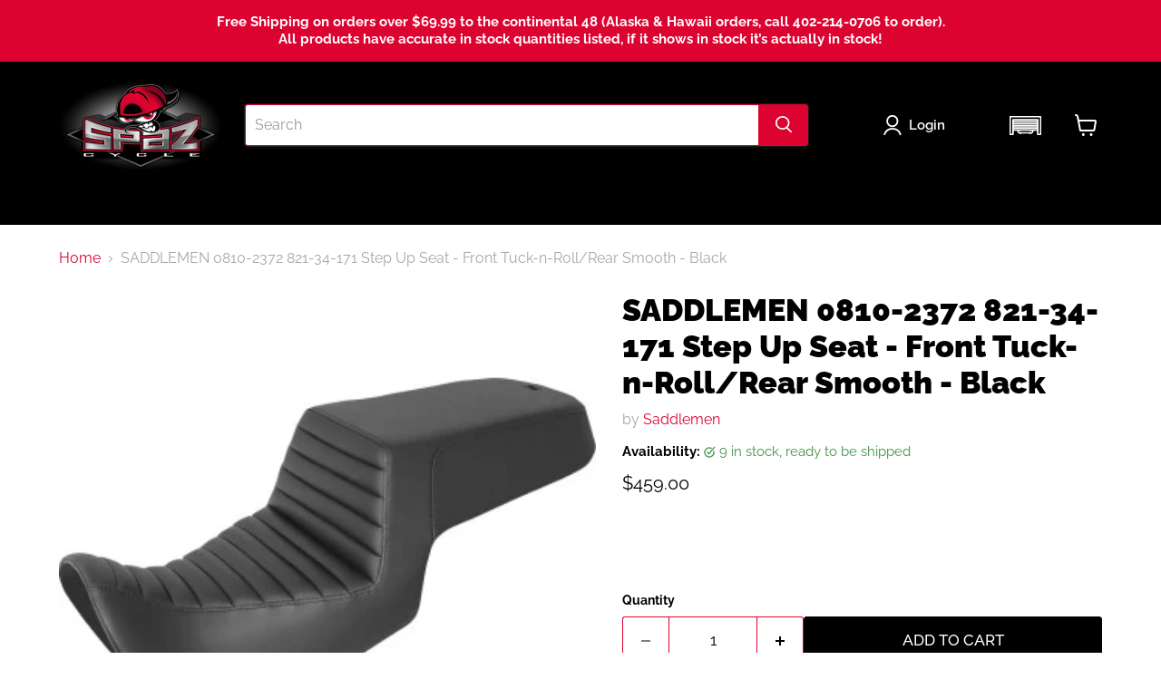

--- FILE ---
content_type: text/html; charset=utf-8
request_url: https://spazcycle.com/collections/all/products/saddlemen-0810-2372-821-34-171-step-up-seat-front-tuck-n-roll-rear-smooth-black?view=recently-viewed
body_size: 42900
content:
<!doctype html>
<html class="no-js no-touch" lang="en">
  <head>
    <meta charset="utf-8">
    <meta http-equiv="x-ua-compatible" content="IE=edge">
    <meta name="msvalidate.01" content="1A89BA13A0EC683ED85A1A977D365371">
    <!-- ^^Bing Webmaster Auth^^ -->

    <!-- Custom CSS Class used to modify Convermax Styling -->
    <link rel="stylesheet" href="//spazcycle.com/cdn/shop/t/38/assets/custom.css?v=3271992543390856221764219671">

    <link rel="preconnect" href="https://cdn.shopify.com">
    <link rel="preconnect" href="https://fonts.shopifycdn.com">
    <link rel="preconnect" href="https://v.shopify.com">
    <link rel="preconnect" href="https://cdn.shopifycloud.com">

    <title>SADDLEMEN 0810-2372 821-34-171 Step Up Seat - Front Tuck-n-Roll/Rear S — SpazCycle</title>

    
      <meta name="description" content="Features The Ultra-Foam&#39;s unique molding process creates an element-resistant, self-skinning process that seals the foam from water and enhances the seat&#39;s durability as well as comfort Combines a GelCore™ interior with Ultra-Foam that creates a perfect balance of rigidity and user compliance All mounting hardware and ">
    

    
      <link rel="shortcut icon" href="//spazcycle.com/cdn/shop/files/cropped-spazCycle_favicon_32x32.png?v=1624635232" type="image/png">
    

      <link rel="canonical" href="https://spazcycle.com/products/saddlemen-0810-2372-821-34-171-step-up-seat-front-tuck-n-roll-rear-smooth-black">
    
<script>
      (function(){
        var qs = window.location.search || "";
        if (qs.indexOf("product_type/") === -1) return;

        var link = document.querySelector("link[rel='canonical']");
        if (!link) return;

        // Rebuild href: origin + path + full search
        link.href = window.location.origin
                  + window.location.pathname
                  + window.location.search;
      })();
    </script>

    <meta name="viewport" content="width=device-width">

    
    





<meta property="og:site_name" content="SpazCycle">
<meta property="og:url" content="https://spazcycle.com/products/saddlemen-0810-2372-821-34-171-step-up-seat-front-tuck-n-roll-rear-smooth-black">
<meta property="og:title" content="SADDLEMEN 0810-2372 821-34-171 Step Up Seat - Front Tuck-n-Roll/Rear Smooth - Black">
<meta property="og:type" content="product">
<meta property="og:description" content="Features The Ultra-Foam&#39;s unique molding process creates an element-resistant, self-skinning process that seals the foam from water and enhances the seat&#39;s durability as well as comfort Combines a GelCore™ interior with Ultra-Foam that creates a perfect balance of rigidity and user compliance All mounting hardware and ">




    
    
    

    
    
    <meta
      property="og:image"
      content="https://spazcycle.com/cdn/shop/products/1_84b98475-918a-407f-a70e-acf0a6f82c3c_1200x1200.jpg?v=1664823485"
    />
    <meta
      property="og:image:secure_url"
      content="https://spazcycle.com/cdn/shop/products/1_84b98475-918a-407f-a70e-acf0a6f82c3c_1200x1200.jpg?v=1664823485"
    />
    <meta property="og:image:width" content="1200" />
    <meta property="og:image:height" content="1200" />
    
    
    <meta property="og:image:alt" content="Social media image" />
  












<meta name="twitter:title" content="SADDLEMEN 0810-2372 821-34-171 Step Up Seat - Front Tuck-n-Roll/Rear S">
<meta name="twitter:description" content="Features The Ultra-Foam&#39;s unique molding process creates an element-resistant, self-skinning process that seals the foam from water and enhances the seat&#39;s durability as well as comfort Combines a GelCore™ interior with Ultra-Foam that creates a perfect balance of rigidity and user compliance All mounting hardware and ">


    
    
    
      
      
      <meta name="twitter:card" content="summary">
    
    
    <meta
      property="twitter:image"
      content="https://spazcycle.com/cdn/shop/products/1_84b98475-918a-407f-a70e-acf0a6f82c3c_1200x1200_crop_center.jpg?v=1664823485"
    />
    <meta property="twitter:image:width" content="1200" />
    <meta property="twitter:image:height" content="1200" />
    
    
    <meta property="twitter:image:alt" content="Social media image" />
  



    <link rel="preload" href="//spazcycle.com/cdn/fonts/raleway/raleway_n6.87db7132fdf2b1a000ff834d3753ad5731e10d88.woff2" as="font" crossorigin="anonymous">
    <link rel="preload" as="style" href="//spazcycle.com/cdn/shop/t/38/assets/theme.css?v=162375819478505463301764219671">

    <script>window.performance && window.performance.mark && window.performance.mark('shopify.content_for_header.start');</script><meta name="facebook-domain-verification" content="xtf25w8fu81g7m5r1u17f64edd4d89">
<meta name="facebook-domain-verification" content="hp6fxupiy4wueptw8na4egastsqcnn">
<meta name="google-site-verification" content="iOYxdKf4URoFFJNOdrvU_2L-_38L5pn4KuooePownqI">
<meta id="shopify-digital-wallet" name="shopify-digital-wallet" content="/57704218799/digital_wallets/dialog">
<meta name="shopify-checkout-api-token" content="2bcc54388be85732a0e64d348a3b15c6">
<meta id="in-context-paypal-metadata" data-shop-id="57704218799" data-venmo-supported="true" data-environment="production" data-locale="en_US" data-paypal-v4="true" data-currency="USD">
<link rel="alternate" type="application/json+oembed" href="https://spazcycle.com/products/saddlemen-0810-2372-821-34-171-step-up-seat-front-tuck-n-roll-rear-smooth-black.oembed">
<script async="async" src="/checkouts/internal/preloads.js?locale=en-US"></script>
<link rel="preconnect" href="https://shop.app" crossorigin="anonymous">
<script async="async" src="https://shop.app/checkouts/internal/preloads.js?locale=en-US&shop_id=57704218799" crossorigin="anonymous"></script>
<script id="apple-pay-shop-capabilities" type="application/json">{"shopId":57704218799,"countryCode":"US","currencyCode":"USD","merchantCapabilities":["supports3DS"],"merchantId":"gid:\/\/shopify\/Shop\/57704218799","merchantName":"SpazCycle","requiredBillingContactFields":["postalAddress","email","phone"],"requiredShippingContactFields":["postalAddress","email","phone"],"shippingType":"shipping","supportedNetworks":["visa","masterCard","amex","discover","elo","jcb"],"total":{"type":"pending","label":"SpazCycle","amount":"1.00"},"shopifyPaymentsEnabled":true,"supportsSubscriptions":true}</script>
<script id="shopify-features" type="application/json">{"accessToken":"2bcc54388be85732a0e64d348a3b15c6","betas":["rich-media-storefront-analytics"],"domain":"spazcycle.com","predictiveSearch":true,"shopId":57704218799,"locale":"en"}</script>
<script>var Shopify = Shopify || {};
Shopify.shop = "spazcycle.myshopify.com";
Shopify.locale = "en";
Shopify.currency = {"active":"USD","rate":"1.0"};
Shopify.country = "US";
Shopify.theme = {"name":"BF Sale Pt2","id":155337359577,"schema_name":"Empire","schema_version":"11.1.1","theme_store_id":838,"role":"main"};
Shopify.theme.handle = "null";
Shopify.theme.style = {"id":null,"handle":null};
Shopify.cdnHost = "spazcycle.com/cdn";
Shopify.routes = Shopify.routes || {};
Shopify.routes.root = "/";</script>
<script type="module">!function(o){(o.Shopify=o.Shopify||{}).modules=!0}(window);</script>
<script>!function(o){function n(){var o=[];function n(){o.push(Array.prototype.slice.apply(arguments))}return n.q=o,n}var t=o.Shopify=o.Shopify||{};t.loadFeatures=n(),t.autoloadFeatures=n()}(window);</script>
<script>
  window.ShopifyPay = window.ShopifyPay || {};
  window.ShopifyPay.apiHost = "shop.app\/pay";
  window.ShopifyPay.redirectState = null;
</script>
<script id="shop-js-analytics" type="application/json">{"pageType":"product"}</script>
<script defer="defer" async type="module" src="//spazcycle.com/cdn/shopifycloud/shop-js/modules/v2/client.init-shop-cart-sync_BN7fPSNr.en.esm.js"></script>
<script defer="defer" async type="module" src="//spazcycle.com/cdn/shopifycloud/shop-js/modules/v2/chunk.common_Cbph3Kss.esm.js"></script>
<script defer="defer" async type="module" src="//spazcycle.com/cdn/shopifycloud/shop-js/modules/v2/chunk.modal_DKumMAJ1.esm.js"></script>
<script type="module">
  await import("//spazcycle.com/cdn/shopifycloud/shop-js/modules/v2/client.init-shop-cart-sync_BN7fPSNr.en.esm.js");
await import("//spazcycle.com/cdn/shopifycloud/shop-js/modules/v2/chunk.common_Cbph3Kss.esm.js");
await import("//spazcycle.com/cdn/shopifycloud/shop-js/modules/v2/chunk.modal_DKumMAJ1.esm.js");

  window.Shopify.SignInWithShop?.initShopCartSync?.({"fedCMEnabled":true,"windoidEnabled":true});

</script>
<script defer="defer" async type="module" src="//spazcycle.com/cdn/shopifycloud/shop-js/modules/v2/client.payment-terms_BxzfvcZJ.en.esm.js"></script>
<script defer="defer" async type="module" src="//spazcycle.com/cdn/shopifycloud/shop-js/modules/v2/chunk.common_Cbph3Kss.esm.js"></script>
<script defer="defer" async type="module" src="//spazcycle.com/cdn/shopifycloud/shop-js/modules/v2/chunk.modal_DKumMAJ1.esm.js"></script>
<script type="module">
  await import("//spazcycle.com/cdn/shopifycloud/shop-js/modules/v2/client.payment-terms_BxzfvcZJ.en.esm.js");
await import("//spazcycle.com/cdn/shopifycloud/shop-js/modules/v2/chunk.common_Cbph3Kss.esm.js");
await import("//spazcycle.com/cdn/shopifycloud/shop-js/modules/v2/chunk.modal_DKumMAJ1.esm.js");

  
</script>
<script>
  window.Shopify = window.Shopify || {};
  if (!window.Shopify.featureAssets) window.Shopify.featureAssets = {};
  window.Shopify.featureAssets['shop-js'] = {"shop-cart-sync":["modules/v2/client.shop-cart-sync_CJVUk8Jm.en.esm.js","modules/v2/chunk.common_Cbph3Kss.esm.js","modules/v2/chunk.modal_DKumMAJ1.esm.js"],"init-fed-cm":["modules/v2/client.init-fed-cm_7Fvt41F4.en.esm.js","modules/v2/chunk.common_Cbph3Kss.esm.js","modules/v2/chunk.modal_DKumMAJ1.esm.js"],"init-shop-email-lookup-coordinator":["modules/v2/client.init-shop-email-lookup-coordinator_Cc088_bR.en.esm.js","modules/v2/chunk.common_Cbph3Kss.esm.js","modules/v2/chunk.modal_DKumMAJ1.esm.js"],"init-windoid":["modules/v2/client.init-windoid_hPopwJRj.en.esm.js","modules/v2/chunk.common_Cbph3Kss.esm.js","modules/v2/chunk.modal_DKumMAJ1.esm.js"],"shop-button":["modules/v2/client.shop-button_B0jaPSNF.en.esm.js","modules/v2/chunk.common_Cbph3Kss.esm.js","modules/v2/chunk.modal_DKumMAJ1.esm.js"],"shop-cash-offers":["modules/v2/client.shop-cash-offers_DPIskqss.en.esm.js","modules/v2/chunk.common_Cbph3Kss.esm.js","modules/v2/chunk.modal_DKumMAJ1.esm.js"],"shop-toast-manager":["modules/v2/client.shop-toast-manager_CK7RT69O.en.esm.js","modules/v2/chunk.common_Cbph3Kss.esm.js","modules/v2/chunk.modal_DKumMAJ1.esm.js"],"init-shop-cart-sync":["modules/v2/client.init-shop-cart-sync_BN7fPSNr.en.esm.js","modules/v2/chunk.common_Cbph3Kss.esm.js","modules/v2/chunk.modal_DKumMAJ1.esm.js"],"init-customer-accounts-sign-up":["modules/v2/client.init-customer-accounts-sign-up_CfPf4CXf.en.esm.js","modules/v2/client.shop-login-button_DeIztwXF.en.esm.js","modules/v2/chunk.common_Cbph3Kss.esm.js","modules/v2/chunk.modal_DKumMAJ1.esm.js"],"pay-button":["modules/v2/client.pay-button_CgIwFSYN.en.esm.js","modules/v2/chunk.common_Cbph3Kss.esm.js","modules/v2/chunk.modal_DKumMAJ1.esm.js"],"init-customer-accounts":["modules/v2/client.init-customer-accounts_DQ3x16JI.en.esm.js","modules/v2/client.shop-login-button_DeIztwXF.en.esm.js","modules/v2/chunk.common_Cbph3Kss.esm.js","modules/v2/chunk.modal_DKumMAJ1.esm.js"],"avatar":["modules/v2/client.avatar_BTnouDA3.en.esm.js"],"init-shop-for-new-customer-accounts":["modules/v2/client.init-shop-for-new-customer-accounts_CsZy_esa.en.esm.js","modules/v2/client.shop-login-button_DeIztwXF.en.esm.js","modules/v2/chunk.common_Cbph3Kss.esm.js","modules/v2/chunk.modal_DKumMAJ1.esm.js"],"shop-follow-button":["modules/v2/client.shop-follow-button_BRMJjgGd.en.esm.js","modules/v2/chunk.common_Cbph3Kss.esm.js","modules/v2/chunk.modal_DKumMAJ1.esm.js"],"checkout-modal":["modules/v2/client.checkout-modal_B9Drz_yf.en.esm.js","modules/v2/chunk.common_Cbph3Kss.esm.js","modules/v2/chunk.modal_DKumMAJ1.esm.js"],"shop-login-button":["modules/v2/client.shop-login-button_DeIztwXF.en.esm.js","modules/v2/chunk.common_Cbph3Kss.esm.js","modules/v2/chunk.modal_DKumMAJ1.esm.js"],"lead-capture":["modules/v2/client.lead-capture_DXYzFM3R.en.esm.js","modules/v2/chunk.common_Cbph3Kss.esm.js","modules/v2/chunk.modal_DKumMAJ1.esm.js"],"shop-login":["modules/v2/client.shop-login_CA5pJqmO.en.esm.js","modules/v2/chunk.common_Cbph3Kss.esm.js","modules/v2/chunk.modal_DKumMAJ1.esm.js"],"payment-terms":["modules/v2/client.payment-terms_BxzfvcZJ.en.esm.js","modules/v2/chunk.common_Cbph3Kss.esm.js","modules/v2/chunk.modal_DKumMAJ1.esm.js"]};
</script>
<script>(function() {
  var isLoaded = false;
  function asyncLoad() {
    if (isLoaded) return;
    isLoaded = true;
    var urls = ["\/\/www.powr.io\/powr.js?powr-token=spazcycle.myshopify.com\u0026external-type=shopify\u0026shop=spazcycle.myshopify.com","https:\/\/cdn.xopify.com\/assets\/js\/xo-gallery-masonry.js?shop=spazcycle.myshopify.com","https:\/\/chimpstatic.com\/mcjs-connected\/js\/users\/9337390d908cfbb7468f1b75f\/ebeb8838426533205595b41fc.js?shop=spazcycle.myshopify.com","https:\/\/l.getsitecontrol.com\/d7o2ql9w.js?shop=spazcycle.myshopify.com"];
    for (var i = 0; i < urls.length; i++) {
      var s = document.createElement('script');
      s.type = 'text/javascript';
      s.async = true;
      s.src = urls[i];
      var x = document.getElementsByTagName('script')[0];
      x.parentNode.insertBefore(s, x);
    }
  };
  if(window.attachEvent) {
    window.attachEvent('onload', asyncLoad);
  } else {
    window.addEventListener('load', asyncLoad, false);
  }
})();</script>
<script id="__st">var __st={"a":57704218799,"offset":-21600,"reqid":"0752090d-c159-4ddc-a994-158ea4be9b06-1769793084","pageurl":"spazcycle.com\/products\/saddlemen-0810-2372-821-34-171-step-up-seat-front-tuck-n-roll-rear-smooth-black?view=recently-viewed","u":"97f02468270a","p":"product","rtyp":"product","rid":7922847416537};</script>
<script>window.ShopifyPaypalV4VisibilityTracking = true;</script>
<script id="captcha-bootstrap">!function(){'use strict';const t='contact',e='account',n='new_comment',o=[[t,t],['blogs',n],['comments',n],[t,'customer']],c=[[e,'customer_login'],[e,'guest_login'],[e,'recover_customer_password'],[e,'create_customer']],r=t=>t.map((([t,e])=>`form[action*='/${t}']:not([data-nocaptcha='true']) input[name='form_type'][value='${e}']`)).join(','),a=t=>()=>t?[...document.querySelectorAll(t)].map((t=>t.form)):[];function s(){const t=[...o],e=r(t);return a(e)}const i='password',u='form_key',d=['recaptcha-v3-token','g-recaptcha-response','h-captcha-response',i],f=()=>{try{return window.sessionStorage}catch{return}},m='__shopify_v',_=t=>t.elements[u];function p(t,e,n=!1){try{const o=window.sessionStorage,c=JSON.parse(o.getItem(e)),{data:r}=function(t){const{data:e,action:n}=t;return t[m]||n?{data:e,action:n}:{data:t,action:n}}(c);for(const[e,n]of Object.entries(r))t.elements[e]&&(t.elements[e].value=n);n&&o.removeItem(e)}catch(o){console.error('form repopulation failed',{error:o})}}const l='form_type',E='cptcha';function T(t){t.dataset[E]=!0}const w=window,h=w.document,L='Shopify',v='ce_forms',y='captcha';let A=!1;((t,e)=>{const n=(g='f06e6c50-85a8-45c8-87d0-21a2b65856fe',I='https://cdn.shopify.com/shopifycloud/storefront-forms-hcaptcha/ce_storefront_forms_captcha_hcaptcha.v1.5.2.iife.js',D={infoText:'Protected by hCaptcha',privacyText:'Privacy',termsText:'Terms'},(t,e,n)=>{const o=w[L][v],c=o.bindForm;if(c)return c(t,g,e,D).then(n);var r;o.q.push([[t,g,e,D],n]),r=I,A||(h.body.append(Object.assign(h.createElement('script'),{id:'captcha-provider',async:!0,src:r})),A=!0)});var g,I,D;w[L]=w[L]||{},w[L][v]=w[L][v]||{},w[L][v].q=[],w[L][y]=w[L][y]||{},w[L][y].protect=function(t,e){n(t,void 0,e),T(t)},Object.freeze(w[L][y]),function(t,e,n,w,h,L){const[v,y,A,g]=function(t,e,n){const i=e?o:[],u=t?c:[],d=[...i,...u],f=r(d),m=r(i),_=r(d.filter((([t,e])=>n.includes(e))));return[a(f),a(m),a(_),s()]}(w,h,L),I=t=>{const e=t.target;return e instanceof HTMLFormElement?e:e&&e.form},D=t=>v().includes(t);t.addEventListener('submit',(t=>{const e=I(t);if(!e)return;const n=D(e)&&!e.dataset.hcaptchaBound&&!e.dataset.recaptchaBound,o=_(e),c=g().includes(e)&&(!o||!o.value);(n||c)&&t.preventDefault(),c&&!n&&(function(t){try{if(!f())return;!function(t){const e=f();if(!e)return;const n=_(t);if(!n)return;const o=n.value;o&&e.removeItem(o)}(t);const e=Array.from(Array(32),(()=>Math.random().toString(36)[2])).join('');!function(t,e){_(t)||t.append(Object.assign(document.createElement('input'),{type:'hidden',name:u})),t.elements[u].value=e}(t,e),function(t,e){const n=f();if(!n)return;const o=[...t.querySelectorAll(`input[type='${i}']`)].map((({name:t})=>t)),c=[...d,...o],r={};for(const[a,s]of new FormData(t).entries())c.includes(a)||(r[a]=s);n.setItem(e,JSON.stringify({[m]:1,action:t.action,data:r}))}(t,e)}catch(e){console.error('failed to persist form',e)}}(e),e.submit())}));const S=(t,e)=>{t&&!t.dataset[E]&&(n(t,e.some((e=>e===t))),T(t))};for(const o of['focusin','change'])t.addEventListener(o,(t=>{const e=I(t);D(e)&&S(e,y())}));const B=e.get('form_key'),M=e.get(l),P=B&&M;t.addEventListener('DOMContentLoaded',(()=>{const t=y();if(P)for(const e of t)e.elements[l].value===M&&p(e,B);[...new Set([...A(),...v().filter((t=>'true'===t.dataset.shopifyCaptcha))])].forEach((e=>S(e,t)))}))}(h,new URLSearchParams(w.location.search),n,t,e,['guest_login'])})(!0,!0)}();</script>
<script integrity="sha256-4kQ18oKyAcykRKYeNunJcIwy7WH5gtpwJnB7kiuLZ1E=" data-source-attribution="shopify.loadfeatures" defer="defer" src="//spazcycle.com/cdn/shopifycloud/storefront/assets/storefront/load_feature-a0a9edcb.js" crossorigin="anonymous"></script>
<script crossorigin="anonymous" defer="defer" src="//spazcycle.com/cdn/shopifycloud/storefront/assets/shopify_pay/storefront-65b4c6d7.js?v=20250812"></script>
<script data-source-attribution="shopify.dynamic_checkout.dynamic.init">var Shopify=Shopify||{};Shopify.PaymentButton=Shopify.PaymentButton||{isStorefrontPortableWallets:!0,init:function(){window.Shopify.PaymentButton.init=function(){};var t=document.createElement("script");t.src="https://spazcycle.com/cdn/shopifycloud/portable-wallets/latest/portable-wallets.en.js",t.type="module",document.head.appendChild(t)}};
</script>
<script data-source-attribution="shopify.dynamic_checkout.buyer_consent">
  function portableWalletsHideBuyerConsent(e){var t=document.getElementById("shopify-buyer-consent"),n=document.getElementById("shopify-subscription-policy-button");t&&n&&(t.classList.add("hidden"),t.setAttribute("aria-hidden","true"),n.removeEventListener("click",e))}function portableWalletsShowBuyerConsent(e){var t=document.getElementById("shopify-buyer-consent"),n=document.getElementById("shopify-subscription-policy-button");t&&n&&(t.classList.remove("hidden"),t.removeAttribute("aria-hidden"),n.addEventListener("click",e))}window.Shopify?.PaymentButton&&(window.Shopify.PaymentButton.hideBuyerConsent=portableWalletsHideBuyerConsent,window.Shopify.PaymentButton.showBuyerConsent=portableWalletsShowBuyerConsent);
</script>
<script>
  function portableWalletsCleanup(e){e&&e.src&&console.error("Failed to load portable wallets script "+e.src);var t=document.querySelectorAll("shopify-accelerated-checkout .shopify-payment-button__skeleton, shopify-accelerated-checkout-cart .wallet-cart-button__skeleton"),e=document.getElementById("shopify-buyer-consent");for(let e=0;e<t.length;e++)t[e].remove();e&&e.remove()}function portableWalletsNotLoadedAsModule(e){e instanceof ErrorEvent&&"string"==typeof e.message&&e.message.includes("import.meta")&&"string"==typeof e.filename&&e.filename.includes("portable-wallets")&&(window.removeEventListener("error",portableWalletsNotLoadedAsModule),window.Shopify.PaymentButton.failedToLoad=e,"loading"===document.readyState?document.addEventListener("DOMContentLoaded",window.Shopify.PaymentButton.init):window.Shopify.PaymentButton.init())}window.addEventListener("error",portableWalletsNotLoadedAsModule);
</script>

<script type="module" src="https://spazcycle.com/cdn/shopifycloud/portable-wallets/latest/portable-wallets.en.js" onError="portableWalletsCleanup(this)" crossorigin="anonymous"></script>
<script nomodule>
  document.addEventListener("DOMContentLoaded", portableWalletsCleanup);
</script>

<link id="shopify-accelerated-checkout-styles" rel="stylesheet" media="screen" href="https://spazcycle.com/cdn/shopifycloud/portable-wallets/latest/accelerated-checkout-backwards-compat.css" crossorigin="anonymous">
<style id="shopify-accelerated-checkout-cart">
        #shopify-buyer-consent {
  margin-top: 1em;
  display: inline-block;
  width: 100%;
}

#shopify-buyer-consent.hidden {
  display: none;
}

#shopify-subscription-policy-button {
  background: none;
  border: none;
  padding: 0;
  text-decoration: underline;
  font-size: inherit;
  cursor: pointer;
}

#shopify-subscription-policy-button::before {
  box-shadow: none;
}

      </style>

<script>window.performance && window.performance.mark && window.performance.mark('shopify.content_for_header.end');</script><script id="shop-promise-product" type="application/json">
  {
    "productId": "7922847416537",
    "variantId": "43434564583641"
  }
</script>
<script id="shop-promise-features" type="application/json">
  {
    "supportedPromiseBrands": ["shop_promise"],
    "f_b9ba94d16a7d18ccd91d68be01e37df6": false,
    "f_85e460659f2e1fdd04f763b1587427a4": false
  }
</script>
<script fetchpriority="high" defer="defer" src="https://spazcycle.com/cdn/shopifycloud/shop-promise-pdp/prod/shop_promise_pdp.js?v=1" data-source-attribution="shopify.shop-promise-pdp" crossorigin="anonymous"></script>


    <link href="//spazcycle.com/cdn/shop/t/38/assets/theme.css?v=162375819478505463301764219671" rel="stylesheet" type="text/css" media="all" />

    
      <link href="//spazcycle.com/cdn/shop/t/38/assets/ripple.css?v=100240391239311985871764219671" rel="stylesheet" type="text/css" media="all" />
    

    
    <script>
      window.Theme = window.Theme || {};
      window.Theme.version = '11.1.1';
      window.Theme.name = 'Empire';
      window.Theme.routes = {
        "root_url": "/",
        "account_url": "/account",
        "account_login_url": "https://spazcycle.com/customer_authentication/redirect?locale=en&region_country=US",
        "account_logout_url": "/account/logout",
        "account_register_url": "https://shopify.com/57704218799/account?locale=en&region_country=US",
        "account_addresses_url": "/account/addresses",
        "collections_url": "/collections",
        "all_products_collection_url": "/collections/all",
        "search_url": "/search",
        "predictive_search_url": "/search/suggest",
        "cart_url": "/cart",
        "cart_add_url": "/cart/add",
        "cart_change_url": "/cart/change",
        "cart_clear_url": "/cart/clear",
        "product_recommendations_url": "/recommendations/products",
      };
    </script>
    

    
    <script type="text/javascript">
      (function(c,l,a,r,i,t,y){
          c[a]=c[a]||function(){(c[a].q=c[a].q||[]).push(arguments)};
          t=l.createElement(r);t.async=1;t.src="https://www.clarity.ms/tag/"+i;
          y=l.getElementsByTagName(r)[0];y.parentNode.insertBefore(t,y);
      })(window, document, "clarity", "script", "o3segrztmo");
      
    </script>
  <!-- BEGIN app block: shopify://apps/microsoft-clarity/blocks/clarity_js/31c3d126-8116-4b4a-8ba1-baeda7c4aeea -->
<script type="text/javascript">
  (function (c, l, a, r, i, t, y) {
    c[a] = c[a] || function () { (c[a].q = c[a].q || []).push(arguments); };
    t = l.createElement(r); t.async = 1; t.src = "https://www.clarity.ms/tag/" + i + "?ref=shopify";
    y = l.getElementsByTagName(r)[0]; y.parentNode.insertBefore(t, y);

    c.Shopify.loadFeatures([{ name: "consent-tracking-api", version: "0.1" }], error => {
      if (error) {
        console.error("Error loading Shopify features:", error);
        return;
      }

      c[a]('consentv2', {
        ad_Storage: c.Shopify.customerPrivacy.marketingAllowed() ? "granted" : "denied",
        analytics_Storage: c.Shopify.customerPrivacy.analyticsProcessingAllowed() ? "granted" : "denied",
      });
    });

    l.addEventListener("visitorConsentCollected", function (e) {
      c[a]('consentv2', {
        ad_Storage: e.detail.marketingAllowed ? "granted" : "denied",
        analytics_Storage: e.detail.analyticsAllowed ? "granted" : "denied",
      });
    });
  })(window, document, "clarity", "script", "o3segrztmo");
</script>



<!-- END app block --><!-- BEGIN app block: shopify://apps/simprosys-google-shopping-feed/blocks/core_settings_block/1f0b859e-9fa6-4007-97e8-4513aff5ff3b --><!-- BEGIN: GSF App Core Tags & Scripts by Simprosys Google Shopping Feed -->

    <!-- BEGIN app snippet: gsf_verification_code -->


    <meta name="p:domain_verify" content="93dcc00ea38d5f9aab88b2c01527ac87" />

<!-- END app snippet -->









<!-- END: GSF App Core Tags & Scripts by Simprosys Google Shopping Feed -->
<!-- END app block --><!-- BEGIN app block: shopify://apps/meteor-mega-menu/blocks/app_embed/9412d6a7-f8f8-4d65-b9ae-2737c2f0f45b -->


    <script>
        window.MeteorMenu = {
            // These will get handled by the Meteor class constructor
            registeredCallbacks: [],
            api: {
                on: (eventName, callback) => {
                    window.MeteorMenu.registeredCallbacks.push([eventName, callback]);
                }
            },
            revisionFileUrl: "\/\/spazcycle.com\/cdn\/shop\/files\/meteor-mega-menus.json?v=431682544417417430",
            storefrontAccessToken: "7249bb6a247ffd056e45ec0cacb5a75b",
            localeRootPath: "\/",
            languageCode: "en".toUpperCase(),
            countryCode: "US",
            shop: {
                domain: "spazcycle.com",
                permanentDomain: "spazcycle.myshopify.com",
                moneyFormat: "${{amount}}",
                currency: "USD"
            },
            options: {
                desktopSelector: "",
                mobileSelector: "",
                disableDesktop: false,
                disableMobile: false,
                navigationLinkSpacing: 16,
                navigationLinkCaretStyle: "outline",
                menuDisplayAnimation: "none",
                menuCenterInViewport: false,
                menuVerticalOffset: 10,
                menuVerticalPadding: 0,
                menuJustifyContent: "flex-start",
                menuFontSize: 16,
                menuFontWeight: "400",
                menuTextTransform: "none",
                menuDisplayAction: "hover",
                menuDisplayDelay: "0",
                externalLinksInNewTab: null,
                mobileBreakpoint: 0,
                addonsEnabled: false
            }
        }
    </script>

<!-- END app block --><!-- BEGIN app block: shopify://apps/microsoft-clarity/blocks/brandAgents_js/31c3d126-8116-4b4a-8ba1-baeda7c4aeea -->





<!-- END app block --><script src="https://cdn.shopify.com/extensions/6c66d7d0-f631-46bf-8039-ad48ac607ad6/forms-2301/assets/shopify-forms-loader.js" type="text/javascript" defer="defer"></script>
<script src="https://cdn.shopify.com/extensions/019c060e-c366-7a91-ae98-209d82b79549/bacon-menu-28/assets/meteor-menu.js" type="text/javascript" defer="defer"></script>
<link href="https://cdn.shopify.com/extensions/019c060e-c366-7a91-ae98-209d82b79549/bacon-menu-28/assets/meteor-menu.css" rel="stylesheet" type="text/css" media="all">
<link href="https://monorail-edge.shopifysvc.com" rel="dns-prefetch">
<script>(function(){if ("sendBeacon" in navigator && "performance" in window) {try {var session_token_from_headers = performance.getEntriesByType('navigation')[0].serverTiming.find(x => x.name == '_s').description;} catch {var session_token_from_headers = undefined;}var session_cookie_matches = document.cookie.match(/_shopify_s=([^;]*)/);var session_token_from_cookie = session_cookie_matches && session_cookie_matches.length === 2 ? session_cookie_matches[1] : "";var session_token = session_token_from_headers || session_token_from_cookie || "";function handle_abandonment_event(e) {var entries = performance.getEntries().filter(function(entry) {return /monorail-edge.shopifysvc.com/.test(entry.name);});if (!window.abandonment_tracked && entries.length === 0) {window.abandonment_tracked = true;var currentMs = Date.now();var navigation_start = performance.timing.navigationStart;var payload = {shop_id: 57704218799,url: window.location.href,navigation_start,duration: currentMs - navigation_start,session_token,page_type: "product"};window.navigator.sendBeacon("https://monorail-edge.shopifysvc.com/v1/produce", JSON.stringify({schema_id: "online_store_buyer_site_abandonment/1.1",payload: payload,metadata: {event_created_at_ms: currentMs,event_sent_at_ms: currentMs}}));}}window.addEventListener('pagehide', handle_abandonment_event);}}());</script>
<script id="web-pixels-manager-setup">(function e(e,d,r,n,o){if(void 0===o&&(o={}),!Boolean(null===(a=null===(i=window.Shopify)||void 0===i?void 0:i.analytics)||void 0===a?void 0:a.replayQueue)){var i,a;window.Shopify=window.Shopify||{};var t=window.Shopify;t.analytics=t.analytics||{};var s=t.analytics;s.replayQueue=[],s.publish=function(e,d,r){return s.replayQueue.push([e,d,r]),!0};try{self.performance.mark("wpm:start")}catch(e){}var l=function(){var e={modern:/Edge?\/(1{2}[4-9]|1[2-9]\d|[2-9]\d{2}|\d{4,})\.\d+(\.\d+|)|Firefox\/(1{2}[4-9]|1[2-9]\d|[2-9]\d{2}|\d{4,})\.\d+(\.\d+|)|Chrom(ium|e)\/(9{2}|\d{3,})\.\d+(\.\d+|)|(Maci|X1{2}).+ Version\/(15\.\d+|(1[6-9]|[2-9]\d|\d{3,})\.\d+)([,.]\d+|)( \(\w+\)|)( Mobile\/\w+|) Safari\/|Chrome.+OPR\/(9{2}|\d{3,})\.\d+\.\d+|(CPU[ +]OS|iPhone[ +]OS|CPU[ +]iPhone|CPU IPhone OS|CPU iPad OS)[ +]+(15[._]\d+|(1[6-9]|[2-9]\d|\d{3,})[._]\d+)([._]\d+|)|Android:?[ /-](13[3-9]|1[4-9]\d|[2-9]\d{2}|\d{4,})(\.\d+|)(\.\d+|)|Android.+Firefox\/(13[5-9]|1[4-9]\d|[2-9]\d{2}|\d{4,})\.\d+(\.\d+|)|Android.+Chrom(ium|e)\/(13[3-9]|1[4-9]\d|[2-9]\d{2}|\d{4,})\.\d+(\.\d+|)|SamsungBrowser\/([2-9]\d|\d{3,})\.\d+/,legacy:/Edge?\/(1[6-9]|[2-9]\d|\d{3,})\.\d+(\.\d+|)|Firefox\/(5[4-9]|[6-9]\d|\d{3,})\.\d+(\.\d+|)|Chrom(ium|e)\/(5[1-9]|[6-9]\d|\d{3,})\.\d+(\.\d+|)([\d.]+$|.*Safari\/(?![\d.]+ Edge\/[\d.]+$))|(Maci|X1{2}).+ Version\/(10\.\d+|(1[1-9]|[2-9]\d|\d{3,})\.\d+)([,.]\d+|)( \(\w+\)|)( Mobile\/\w+|) Safari\/|Chrome.+OPR\/(3[89]|[4-9]\d|\d{3,})\.\d+\.\d+|(CPU[ +]OS|iPhone[ +]OS|CPU[ +]iPhone|CPU IPhone OS|CPU iPad OS)[ +]+(10[._]\d+|(1[1-9]|[2-9]\d|\d{3,})[._]\d+)([._]\d+|)|Android:?[ /-](13[3-9]|1[4-9]\d|[2-9]\d{2}|\d{4,})(\.\d+|)(\.\d+|)|Mobile Safari.+OPR\/([89]\d|\d{3,})\.\d+\.\d+|Android.+Firefox\/(13[5-9]|1[4-9]\d|[2-9]\d{2}|\d{4,})\.\d+(\.\d+|)|Android.+Chrom(ium|e)\/(13[3-9]|1[4-9]\d|[2-9]\d{2}|\d{4,})\.\d+(\.\d+|)|Android.+(UC? ?Browser|UCWEB|U3)[ /]?(15\.([5-9]|\d{2,})|(1[6-9]|[2-9]\d|\d{3,})\.\d+)\.\d+|SamsungBrowser\/(5\.\d+|([6-9]|\d{2,})\.\d+)|Android.+MQ{2}Browser\/(14(\.(9|\d{2,})|)|(1[5-9]|[2-9]\d|\d{3,})(\.\d+|))(\.\d+|)|K[Aa][Ii]OS\/(3\.\d+|([4-9]|\d{2,})\.\d+)(\.\d+|)/},d=e.modern,r=e.legacy,n=navigator.userAgent;return n.match(d)?"modern":n.match(r)?"legacy":"unknown"}(),u="modern"===l?"modern":"legacy",c=(null!=n?n:{modern:"",legacy:""})[u],f=function(e){return[e.baseUrl,"/wpm","/b",e.hashVersion,"modern"===e.buildTarget?"m":"l",".js"].join("")}({baseUrl:d,hashVersion:r,buildTarget:u}),m=function(e){var d=e.version,r=e.bundleTarget,n=e.surface,o=e.pageUrl,i=e.monorailEndpoint;return{emit:function(e){var a=e.status,t=e.errorMsg,s=(new Date).getTime(),l=JSON.stringify({metadata:{event_sent_at_ms:s},events:[{schema_id:"web_pixels_manager_load/3.1",payload:{version:d,bundle_target:r,page_url:o,status:a,surface:n,error_msg:t},metadata:{event_created_at_ms:s}}]});if(!i)return console&&console.warn&&console.warn("[Web Pixels Manager] No Monorail endpoint provided, skipping logging."),!1;try{return self.navigator.sendBeacon.bind(self.navigator)(i,l)}catch(e){}var u=new XMLHttpRequest;try{return u.open("POST",i,!0),u.setRequestHeader("Content-Type","text/plain"),u.send(l),!0}catch(e){return console&&console.warn&&console.warn("[Web Pixels Manager] Got an unhandled error while logging to Monorail."),!1}}}}({version:r,bundleTarget:l,surface:e.surface,pageUrl:self.location.href,monorailEndpoint:e.monorailEndpoint});try{o.browserTarget=l,function(e){var d=e.src,r=e.async,n=void 0===r||r,o=e.onload,i=e.onerror,a=e.sri,t=e.scriptDataAttributes,s=void 0===t?{}:t,l=document.createElement("script"),u=document.querySelector("head"),c=document.querySelector("body");if(l.async=n,l.src=d,a&&(l.integrity=a,l.crossOrigin="anonymous"),s)for(var f in s)if(Object.prototype.hasOwnProperty.call(s,f))try{l.dataset[f]=s[f]}catch(e){}if(o&&l.addEventListener("load",o),i&&l.addEventListener("error",i),u)u.appendChild(l);else{if(!c)throw new Error("Did not find a head or body element to append the script");c.appendChild(l)}}({src:f,async:!0,onload:function(){if(!function(){var e,d;return Boolean(null===(d=null===(e=window.Shopify)||void 0===e?void 0:e.analytics)||void 0===d?void 0:d.initialized)}()){var d=window.webPixelsManager.init(e)||void 0;if(d){var r=window.Shopify.analytics;r.replayQueue.forEach((function(e){var r=e[0],n=e[1],o=e[2];d.publishCustomEvent(r,n,o)})),r.replayQueue=[],r.publish=d.publishCustomEvent,r.visitor=d.visitor,r.initialized=!0}}},onerror:function(){return m.emit({status:"failed",errorMsg:"".concat(f," has failed to load")})},sri:function(e){var d=/^sha384-[A-Za-z0-9+/=]+$/;return"string"==typeof e&&d.test(e)}(c)?c:"",scriptDataAttributes:o}),m.emit({status:"loading"})}catch(e){m.emit({status:"failed",errorMsg:(null==e?void 0:e.message)||"Unknown error"})}}})({shopId: 57704218799,storefrontBaseUrl: "https://spazcycle.com",extensionsBaseUrl: "https://extensions.shopifycdn.com/cdn/shopifycloud/web-pixels-manager",monorailEndpoint: "https://monorail-edge.shopifysvc.com/unstable/produce_batch",surface: "storefront-renderer",enabledBetaFlags: ["2dca8a86"],webPixelsConfigList: [{"id":"1594360025","configuration":"{\"projectId\":\"o3segrztmo\"}","eventPayloadVersion":"v1","runtimeContext":"STRICT","scriptVersion":"cf1781658ed156031118fc4bbc2ed159","type":"APP","apiClientId":240074326017,"privacyPurposes":[],"capabilities":["advanced_dom_events"],"dataSharingAdjustments":{"protectedCustomerApprovalScopes":["read_customer_personal_data"]}},{"id":"1256030425","configuration":"{\"account_ID\":\"1021356\",\"google_analytics_tracking_tag\":\"1\",\"measurement_id\":\"2\",\"api_secret\":\"3\",\"shop_settings\":\"{\\\"custom_pixel_script\\\":\\\"https:\\\\\\\/\\\\\\\/storage.googleapis.com\\\\\\\/gsf-scripts\\\\\\\/custom-pixels\\\\\\\/spazcycle.js\\\"}\"}","eventPayloadVersion":"v1","runtimeContext":"LAX","scriptVersion":"c6b888297782ed4a1cba19cda43d6625","type":"APP","apiClientId":1558137,"privacyPurposes":[],"dataSharingAdjustments":{"protectedCustomerApprovalScopes":["read_customer_address","read_customer_email","read_customer_name","read_customer_personal_data","read_customer_phone"]}},{"id":"980582617","configuration":"{\"config\":\"{\\\"google_tag_ids\\\":[\\\"G-W45WJY7XVE\\\",\\\"AW-16830304609\\\"],\\\"target_country\\\":\\\"US\\\",\\\"gtag_events\\\":[{\\\"type\\\":\\\"search\\\",\\\"action_label\\\":[\\\"G-W45WJY7XVE\\\",\\\"AW-16830304609\\\/-SfWCJbcrdoaEOGiqNk-\\\"]},{\\\"type\\\":\\\"begin_checkout\\\",\\\"action_label\\\":[\\\"G-W45WJY7XVE\\\",\\\"AW-16830304609\\\/HzTICLjardoaEOGiqNk-\\\"]},{\\\"type\\\":\\\"view_item\\\",\\\"action_label\\\":[\\\"G-W45WJY7XVE\\\",\\\"AW-16830304609\\\/9FJ7CJPcrdoaEOGiqNk-\\\"]},{\\\"type\\\":\\\"purchase\\\",\\\"action_label\\\":[\\\"G-W45WJY7XVE\\\",\\\"AW-16830304609\\\/30EdCLXardoaEOGiqNk-\\\"]},{\\\"type\\\":\\\"page_view\\\",\\\"action_label\\\":[\\\"G-W45WJY7XVE\\\",\\\"AW-16830304609\\\/ql0TCJDcrdoaEOGiqNk-\\\"]},{\\\"type\\\":\\\"add_payment_info\\\",\\\"action_label\\\":[\\\"G-W45WJY7XVE\\\",\\\"AW-16830304609\\\/nSYXCJncrdoaEOGiqNk-\\\"]},{\\\"type\\\":\\\"add_to_cart\\\",\\\"action_label\\\":[\\\"G-W45WJY7XVE\\\",\\\"AW-16830304609\\\/u43hCI3crdoaEOGiqNk-\\\"]}],\\\"enable_monitoring_mode\\\":false}\"}","eventPayloadVersion":"v1","runtimeContext":"OPEN","scriptVersion":"b2a88bafab3e21179ed38636efcd8a93","type":"APP","apiClientId":1780363,"privacyPurposes":[],"dataSharingAdjustments":{"protectedCustomerApprovalScopes":["read_customer_address","read_customer_email","read_customer_name","read_customer_personal_data","read_customer_phone"]}},{"id":"207388889","configuration":"{\"pixel_id\":\"821658025186640\",\"pixel_type\":\"facebook_pixel\",\"metaapp_system_user_token\":\"-\"}","eventPayloadVersion":"v1","runtimeContext":"OPEN","scriptVersion":"ca16bc87fe92b6042fbaa3acc2fbdaa6","type":"APP","apiClientId":2329312,"privacyPurposes":["ANALYTICS","MARKETING","SALE_OF_DATA"],"dataSharingAdjustments":{"protectedCustomerApprovalScopes":["read_customer_address","read_customer_email","read_customer_name","read_customer_personal_data","read_customer_phone"]}},{"id":"98271449","eventPayloadVersion":"1","runtimeContext":"LAX","scriptVersion":"1","type":"CUSTOM","privacyPurposes":["SALE_OF_DATA"],"name":"Bing Pixel"},{"id":"shopify-app-pixel","configuration":"{}","eventPayloadVersion":"v1","runtimeContext":"STRICT","scriptVersion":"0450","apiClientId":"shopify-pixel","type":"APP","privacyPurposes":["ANALYTICS","MARKETING"]},{"id":"shopify-custom-pixel","eventPayloadVersion":"v1","runtimeContext":"LAX","scriptVersion":"0450","apiClientId":"shopify-pixel","type":"CUSTOM","privacyPurposes":["ANALYTICS","MARKETING"]}],isMerchantRequest: false,initData: {"shop":{"name":"SpazCycle","paymentSettings":{"currencyCode":"USD"},"myshopifyDomain":"spazcycle.myshopify.com","countryCode":"US","storefrontUrl":"https:\/\/spazcycle.com"},"customer":null,"cart":null,"checkout":null,"productVariants":[{"price":{"amount":459.0,"currencyCode":"USD"},"product":{"title":"SADDLEMEN 0810-2372 821-34-171 Step Up Seat - Front Tuck-n-Roll\/Rear Smooth - Black","vendor":"Saddlemen","id":"7922847416537","untranslatedTitle":"SADDLEMEN 0810-2372 821-34-171 Step Up Seat - Front Tuck-n-Roll\/Rear Smooth - Black","url":"\/products\/saddlemen-0810-2372-821-34-171-step-up-seat-front-tuck-n-roll-rear-smooth-black","type":"Motorcycle Parts \u0026 Accessories \u003e Seats \u0026 Sissy Bars \u003e Seats"},"id":"43434564583641","image":{"src":"\/\/spazcycle.com\/cdn\/shop\/products\/1_84b98475-918a-407f-a70e-acf0a6f82c3c.jpg?v=1664823485"},"sku":"0810-2372","title":"Default Title","untranslatedTitle":"Default Title"}],"purchasingCompany":null},},"https://spazcycle.com/cdn","1d2a099fw23dfb22ep557258f5m7a2edbae",{"modern":"","legacy":""},{"shopId":"57704218799","storefrontBaseUrl":"https:\/\/spazcycle.com","extensionBaseUrl":"https:\/\/extensions.shopifycdn.com\/cdn\/shopifycloud\/web-pixels-manager","surface":"storefront-renderer","enabledBetaFlags":"[\"2dca8a86\"]","isMerchantRequest":"false","hashVersion":"1d2a099fw23dfb22ep557258f5m7a2edbae","publish":"custom","events":"[[\"page_viewed\",{}],[\"product_viewed\",{\"productVariant\":{\"price\":{\"amount\":459.0,\"currencyCode\":\"USD\"},\"product\":{\"title\":\"SADDLEMEN 0810-2372 821-34-171 Step Up Seat - Front Tuck-n-Roll\/Rear Smooth - Black\",\"vendor\":\"Saddlemen\",\"id\":\"7922847416537\",\"untranslatedTitle\":\"SADDLEMEN 0810-2372 821-34-171 Step Up Seat - Front Tuck-n-Roll\/Rear Smooth - Black\",\"url\":\"\/products\/saddlemen-0810-2372-821-34-171-step-up-seat-front-tuck-n-roll-rear-smooth-black\",\"type\":\"Motorcycle Parts \u0026 Accessories \u003e Seats \u0026 Sissy Bars \u003e Seats\"},\"id\":\"43434564583641\",\"image\":{\"src\":\"\/\/spazcycle.com\/cdn\/shop\/products\/1_84b98475-918a-407f-a70e-acf0a6f82c3c.jpg?v=1664823485\"},\"sku\":\"0810-2372\",\"title\":\"Default Title\",\"untranslatedTitle\":\"Default Title\"}}]]"});</script><script>
  window.ShopifyAnalytics = window.ShopifyAnalytics || {};
  window.ShopifyAnalytics.meta = window.ShopifyAnalytics.meta || {};
  window.ShopifyAnalytics.meta.currency = 'USD';
  var meta = {"product":{"id":7922847416537,"gid":"gid:\/\/shopify\/Product\/7922847416537","vendor":"Saddlemen","type":"Motorcycle Parts \u0026 Accessories \u003e Seats \u0026 Sissy Bars \u003e Seats","handle":"saddlemen-0810-2372-821-34-171-step-up-seat-front-tuck-n-roll-rear-smooth-black","variants":[{"id":43434564583641,"price":45900,"name":"SADDLEMEN 0810-2372 821-34-171 Step Up Seat - Front Tuck-n-Roll\/Rear Smooth - Black","public_title":null,"sku":"0810-2372"}],"remote":false},"page":{"pageType":"product","resourceType":"product","resourceId":7922847416537,"requestId":"0752090d-c159-4ddc-a994-158ea4be9b06-1769793084"}};
  for (var attr in meta) {
    window.ShopifyAnalytics.meta[attr] = meta[attr];
  }
</script>
<script class="analytics">
  (function () {
    var customDocumentWrite = function(content) {
      var jquery = null;

      if (window.jQuery) {
        jquery = window.jQuery;
      } else if (window.Checkout && window.Checkout.$) {
        jquery = window.Checkout.$;
      }

      if (jquery) {
        jquery('body').append(content);
      }
    };

    var hasLoggedConversion = function(token) {
      if (token) {
        return document.cookie.indexOf('loggedConversion=' + token) !== -1;
      }
      return false;
    }

    var setCookieIfConversion = function(token) {
      if (token) {
        var twoMonthsFromNow = new Date(Date.now());
        twoMonthsFromNow.setMonth(twoMonthsFromNow.getMonth() + 2);

        document.cookie = 'loggedConversion=' + token + '; expires=' + twoMonthsFromNow;
      }
    }

    var trekkie = window.ShopifyAnalytics.lib = window.trekkie = window.trekkie || [];
    if (trekkie.integrations) {
      return;
    }
    trekkie.methods = [
      'identify',
      'page',
      'ready',
      'track',
      'trackForm',
      'trackLink'
    ];
    trekkie.factory = function(method) {
      return function() {
        var args = Array.prototype.slice.call(arguments);
        args.unshift(method);
        trekkie.push(args);
        return trekkie;
      };
    };
    for (var i = 0; i < trekkie.methods.length; i++) {
      var key = trekkie.methods[i];
      trekkie[key] = trekkie.factory(key);
    }
    trekkie.load = function(config) {
      trekkie.config = config || {};
      trekkie.config.initialDocumentCookie = document.cookie;
      var first = document.getElementsByTagName('script')[0];
      var script = document.createElement('script');
      script.type = 'text/javascript';
      script.onerror = function(e) {
        var scriptFallback = document.createElement('script');
        scriptFallback.type = 'text/javascript';
        scriptFallback.onerror = function(error) {
                var Monorail = {
      produce: function produce(monorailDomain, schemaId, payload) {
        var currentMs = new Date().getTime();
        var event = {
          schema_id: schemaId,
          payload: payload,
          metadata: {
            event_created_at_ms: currentMs,
            event_sent_at_ms: currentMs
          }
        };
        return Monorail.sendRequest("https://" + monorailDomain + "/v1/produce", JSON.stringify(event));
      },
      sendRequest: function sendRequest(endpointUrl, payload) {
        // Try the sendBeacon API
        if (window && window.navigator && typeof window.navigator.sendBeacon === 'function' && typeof window.Blob === 'function' && !Monorail.isIos12()) {
          var blobData = new window.Blob([payload], {
            type: 'text/plain'
          });

          if (window.navigator.sendBeacon(endpointUrl, blobData)) {
            return true;
          } // sendBeacon was not successful

        } // XHR beacon

        var xhr = new XMLHttpRequest();

        try {
          xhr.open('POST', endpointUrl);
          xhr.setRequestHeader('Content-Type', 'text/plain');
          xhr.send(payload);
        } catch (e) {
          console.log(e);
        }

        return false;
      },
      isIos12: function isIos12() {
        return window.navigator.userAgent.lastIndexOf('iPhone; CPU iPhone OS 12_') !== -1 || window.navigator.userAgent.lastIndexOf('iPad; CPU OS 12_') !== -1;
      }
    };
    Monorail.produce('monorail-edge.shopifysvc.com',
      'trekkie_storefront_load_errors/1.1',
      {shop_id: 57704218799,
      theme_id: 155337359577,
      app_name: "storefront",
      context_url: window.location.href,
      source_url: "//spazcycle.com/cdn/s/trekkie.storefront.c59ea00e0474b293ae6629561379568a2d7c4bba.min.js"});

        };
        scriptFallback.async = true;
        scriptFallback.src = '//spazcycle.com/cdn/s/trekkie.storefront.c59ea00e0474b293ae6629561379568a2d7c4bba.min.js';
        first.parentNode.insertBefore(scriptFallback, first);
      };
      script.async = true;
      script.src = '//spazcycle.com/cdn/s/trekkie.storefront.c59ea00e0474b293ae6629561379568a2d7c4bba.min.js';
      first.parentNode.insertBefore(script, first);
    };
    trekkie.load(
      {"Trekkie":{"appName":"storefront","development":false,"defaultAttributes":{"shopId":57704218799,"isMerchantRequest":null,"themeId":155337359577,"themeCityHash":"3723984787314770165","contentLanguage":"en","currency":"USD","eventMetadataId":"3d52570c-ecf7-4d95-96e0-f33c2da1ff03"},"isServerSideCookieWritingEnabled":true,"monorailRegion":"shop_domain","enabledBetaFlags":["65f19447","b5387b81"]},"Session Attribution":{},"S2S":{"facebookCapiEnabled":true,"source":"trekkie-storefront-renderer","apiClientId":580111}}
    );

    var loaded = false;
    trekkie.ready(function() {
      if (loaded) return;
      loaded = true;

      window.ShopifyAnalytics.lib = window.trekkie;

      var originalDocumentWrite = document.write;
      document.write = customDocumentWrite;
      try { window.ShopifyAnalytics.merchantGoogleAnalytics.call(this); } catch(error) {};
      document.write = originalDocumentWrite;

      window.ShopifyAnalytics.lib.page(null,{"pageType":"product","resourceType":"product","resourceId":7922847416537,"requestId":"0752090d-c159-4ddc-a994-158ea4be9b06-1769793084","shopifyEmitted":true});

      var match = window.location.pathname.match(/checkouts\/(.+)\/(thank_you|post_purchase)/)
      var token = match? match[1]: undefined;
      if (!hasLoggedConversion(token)) {
        setCookieIfConversion(token);
        window.ShopifyAnalytics.lib.track("Viewed Product",{"currency":"USD","variantId":43434564583641,"productId":7922847416537,"productGid":"gid:\/\/shopify\/Product\/7922847416537","name":"SADDLEMEN 0810-2372 821-34-171 Step Up Seat - Front Tuck-n-Roll\/Rear Smooth - Black","price":"459.00","sku":"0810-2372","brand":"Saddlemen","variant":null,"category":"Motorcycle Parts \u0026 Accessories \u003e Seats \u0026 Sissy Bars \u003e Seats","nonInteraction":true,"remote":false},undefined,undefined,{"shopifyEmitted":true});
      window.ShopifyAnalytics.lib.track("monorail:\/\/trekkie_storefront_viewed_product\/1.1",{"currency":"USD","variantId":43434564583641,"productId":7922847416537,"productGid":"gid:\/\/shopify\/Product\/7922847416537","name":"SADDLEMEN 0810-2372 821-34-171 Step Up Seat - Front Tuck-n-Roll\/Rear Smooth - Black","price":"459.00","sku":"0810-2372","brand":"Saddlemen","variant":null,"category":"Motorcycle Parts \u0026 Accessories \u003e Seats \u0026 Sissy Bars \u003e Seats","nonInteraction":true,"remote":false,"referer":"https:\/\/spazcycle.com\/products\/saddlemen-0810-2372-821-34-171-step-up-seat-front-tuck-n-roll-rear-smooth-black?view=recently-viewed"});
      }
    });


        var eventsListenerScript = document.createElement('script');
        eventsListenerScript.async = true;
        eventsListenerScript.src = "//spazcycle.com/cdn/shopifycloud/storefront/assets/shop_events_listener-3da45d37.js";
        document.getElementsByTagName('head')[0].appendChild(eventsListenerScript);

})();</script>
<script
  defer
  src="https://spazcycle.com/cdn/shopifycloud/perf-kit/shopify-perf-kit-3.1.0.min.js"
  data-application="storefront-renderer"
  data-shop-id="57704218799"
  data-render-region="gcp-us-central1"
  data-page-type="product"
  data-theme-instance-id="155337359577"
  data-theme-name="Empire"
  data-theme-version="11.1.1"
  data-monorail-region="shop_domain"
  data-resource-timing-sampling-rate="10"
  data-shs="true"
  data-shs-beacon="true"
  data-shs-export-with-fetch="true"
  data-shs-logs-sample-rate="1"
  data-shs-beacon-endpoint="https://spazcycle.com/api/collect"
></script>
</head>

  <body
    class="template-product"
    data-instant-allow-query-string
    
  >
    <!--
      Facet Title Rewriter:
      On /collections/best-sellers filtered pages,
      – If multiple facet groups → show “Best Sellers | Level 1 > Level 2”
      – If a single facet group with 3 parts → show “Best Sellers | L1 > L2 > L3”
    -->
    <script>
      document.addEventListener('DOMContentLoaded', function(){
        var titleEl = document.querySelector('.productgrid--masthead .collection--title');
        if (!titleEl) return;

        var qs = window.location.search.substring(1);
        if (!qs.includes('product_type/')) return;

        // Split into each facet group
        var groups = qs.split('/product_type/');
        // Take the first group only
        var rawFirst = groups[0].replace(/^product_type\//, '');
        // Decode percent-escapes and normalize separators
        var decoded    = decodeURIComponent(rawFirst);
        var normalized = decoded.replace(/->-/g, ' > ').replace(/>/g, ' > ');
        // Split into levels and replace hyphens with spaces
        var parts = normalized.split(' > ').map(function(p){
          return p.replace(/-/g, ' ').trim();
        });

        // Base title
        var base = titleEl.textContent.trim(); // “Best Sellers”
        // Always show first two levels
        var newTitle = base + ' | ' + parts[0] + ' > ' + parts[1];
        // Only append third level if there’s exactly one facet group AND a 3rd part
        if (groups.length === 1 && parts.length > 2) {
          newTitle += ' > ' + parts[2];
        }

        titleEl.textContent = newTitle;
      });
    </script>

    <script>
      document.documentElement.className=document.documentElement.className.replace(/\bno-js\b/,'js');
      if(window.Shopify&&window.Shopify.designMode)document.documentElement.className+=' in-theme-editor';
      if(('ontouchstart' in window)||window.DocumentTouch&&document instanceof DocumentTouch)document.documentElement.className=document.documentElement.className.replace(/\bno-touch\b/,'has-touch');
    </script>

    
    <svg
      class="icon-star-reference"
      aria-hidden="true"
      focusable="false"
      role="presentation"
      xmlns="http://www.w3.org/2000/svg"
      width="20"
      height="20"
      viewBox="3 3 17 17"
      fill="none"
    >
      <symbol id="icon-star">
        <rect class="icon-star-background" width="20" height="20" fill="currentColor"/>
        <path d="M10 3L12.163 7.60778L17 8.35121L13.5 11.9359L14.326 17L10 14.6078L5.674 17L6.5 11.9359L3 8.35121L7.837 7.60778L10 3Z" stroke="currentColor" stroke-width="2" stroke-linecap="round" stroke-linejoin="round" fill="none"/>
      </symbol>
      <clipPath id="icon-star-clip">
        <path d="M10 3L12.163 7.60778L17 8.35121L13.5 11.9359L14.326 17L10 14.6078L5.674 17L6.5 11.9359L3 8.35121L7.837 7.60778L10 3Z" stroke="currentColor" stroke-width="2" stroke-linecap="round" stroke-linejoin="round"/>
      </clipPath>
    </svg>
    

    <a class="skip-to-main" href="#site-main">Skip to content</a>

    <!-- BEGIN sections: header-group -->
<div id="shopify-section-sections--20682609033433__announcement-bar" class="shopify-section shopify-section-group-header-group site-announcement"><script
  type="application/json"
  data-section-id="sections--20682609033433__announcement-bar"
  data-section-type="static-announcement">
</script>









  
    <div
      class="
        announcement-bar
        
      "
      style="
        color: #ffffff;
        background: #dd0330;
      "
      data-announcement-bar
    >
      

      
        <div class="announcement-bar-text">
          Free Shipping on orders over $69.99 to the continental 48 (Alaska & Hawaii orders, call 402-214-0706 to order). <br>All products have accurate in stock quantities listed, if it shows in stock it’s actually in stock!
        </div>
      

      <div class="announcement-bar-text-mobile">
        
          Free Shipping on orders over $69.99 to the continental 48 (Alaska & Hawaii orders, call 402-214-0706 to order). <br>All products have accurate in stock quantities listed, if it shows in stock it’s actually in stock!
        
      </div>
    </div>
  


</div><div id="shopify-section-sections--20682609033433__header" class="shopify-section shopify-section-group-header-group site-header-wrapper">


<script
  type="application/json"
  data-section-id="sections--20682609033433__header"
  data-section-type="static-header"
  data-section-data
>
  {
    "settings": {
      "sticky_header": true,
      "has_box_shadow": false,
      "live_search": {
        "enable": true,
        "money_format": "${{amount}}",
        "show_mobile_search_bar": true
      }
    }
  }
</script>





<style data-shopify>
  .site-logo {
    max-width: 250px;
  }

  .site-logo-image {
    max-height: 100px;
  }
</style>

<header
  class="site-header site-header-nav--open"
  role="banner"
  data-site-header
>
  <div
    class="
      site-header-main
      
    "
    data-site-header-main
    
      data-site-header-sticky
    
    
      data-site-header-mobile-search-bar
    
  >
    <button class="site-header-menu-toggle" data-menu-toggle>
      <div class="site-header-menu-toggle--button" tabindex="-1">
        <span class="toggle-icon--bar toggle-icon--bar-top"></span>
        <span class="toggle-icon--bar toggle-icon--bar-middle"></span>
        <span class="toggle-icon--bar toggle-icon--bar-bottom"></span>
        <span class="visually-hidden">Menu</span>
      </div>
    </button>

    

    <div
      class="
        site-header-main-content
        
      "
    >
      <div class="site-header-logo">
        <a
          class="site-logo"
          href="/"
        >
          
            
            

            

  

  <img
    
      src="//spazcycle.com/cdn/shop/files/spaz-logo-home-359x200_359x200.png?v=1624632547"
    
    alt=""

    
      data-rimg
      srcset="//spazcycle.com/cdn/shop/files/spaz-logo-home-359x200_359x200.png?v=1624632547 1x"
    

    class="site-logo-image"
    style="
        object-fit:cover;object-position:50.0% 50.0%;
      
"
    
  >




          
        </a>
      </div>

      





<div class="live-search" data-live-search><form
    class="
      live-search-form
      form-fields-inline
      
    "
    action="/search"
    method="get"
    role="search"
    aria-label="Product"
    data-live-search-form
  >
    <div class="form-field no-label"><input
        class="form-field-input live-search-form-field"
        type="text"
        name="q"
        aria-label="Search"
        placeholder="What are you looking for?"
        
        autocomplete="off"
        data-live-search-input
      >
      <button
        class="live-search-takeover-cancel"
        type="button"
        data-live-search-takeover-cancel>
        Cancel
      </button>

      <button
        class="live-search-button"
        type="submit"
        aria-label="Search"
        data-live-search-submit
      >
        <span class="search-icon search-icon--inactive">
          <svg
  aria-hidden="true"
  focusable="false"
  role="presentation"
  xmlns="http://www.w3.org/2000/svg"
  width="23"
  height="24"
  fill="none"
  viewBox="0 0 23 24"
>
  <path d="M21 21L15.5 15.5" stroke="currentColor" stroke-width="2" stroke-linecap="round"/>
  <circle cx="10" cy="9" r="8" stroke="currentColor" stroke-width="2"/>
</svg>

        </span>
        <span class="search-icon search-icon--active">
          <svg
  aria-hidden="true"
  focusable="false"
  role="presentation"
  width="26"
  height="26"
  viewBox="0 0 26 26"
  xmlns="http://www.w3.org/2000/svg"
>
  <g fill-rule="nonzero" fill="currentColor">
    <path d="M13 26C5.82 26 0 20.18 0 13S5.82 0 13 0s13 5.82 13 13-5.82 13-13 13zm0-3.852a9.148 9.148 0 1 0 0-18.296 9.148 9.148 0 0 0 0 18.296z" opacity=".29"/><path d="M13 26c7.18 0 13-5.82 13-13a1.926 1.926 0 0 0-3.852 0A9.148 9.148 0 0 1 13 22.148 1.926 1.926 0 0 0 13 26z"/>
  </g>
</svg>
        </span>
      </button>
    </div>

    <div class="search-flydown" data-live-search-flydown>
      <div class="search-flydown--placeholder" data-live-search-placeholder>
        <div class="search-flydown--product-items">
          
            <a class="search-flydown--product search-flydown--product" href="#">
              
                <div class="search-flydown--product-image">
                  <svg class="placeholder--image placeholder--content-image" xmlns="http://www.w3.org/2000/svg" viewBox="0 0 525.5 525.5"><path d="M324.5 212.7H203c-1.6 0-2.8 1.3-2.8 2.8V308c0 1.6 1.3 2.8 2.8 2.8h121.6c1.6 0 2.8-1.3 2.8-2.8v-92.5c0-1.6-1.3-2.8-2.9-2.8zm1.1 95.3c0 .6-.5 1.1-1.1 1.1H203c-.6 0-1.1-.5-1.1-1.1v-92.5c0-.6.5-1.1 1.1-1.1h121.6c.6 0 1.1.5 1.1 1.1V308z"/><path d="M210.4 299.5H240v.1s.1 0 .2-.1h75.2v-76.2h-105v76.2zm1.8-7.2l20-20c1.6-1.6 3.8-2.5 6.1-2.5s4.5.9 6.1 2.5l1.5 1.5 16.8 16.8c-12.9 3.3-20.7 6.3-22.8 7.2h-27.7v-5.5zm101.5-10.1c-20.1 1.7-36.7 4.8-49.1 7.9l-16.9-16.9 26.3-26.3c1.6-1.6 3.8-2.5 6.1-2.5s4.5.9 6.1 2.5l27.5 27.5v7.8zm-68.9 15.5c9.7-3.5 33.9-10.9 68.9-13.8v13.8h-68.9zm68.9-72.7v46.8l-26.2-26.2c-1.9-1.9-4.5-3-7.3-3s-5.4 1.1-7.3 3l-26.3 26.3-.9-.9c-1.9-1.9-4.5-3-7.3-3s-5.4 1.1-7.3 3l-18.8 18.8V225h101.4z"/><path d="M232.8 254c4.6 0 8.3-3.7 8.3-8.3s-3.7-8.3-8.3-8.3-8.3 3.7-8.3 8.3 3.7 8.3 8.3 8.3zm0-14.9c3.6 0 6.6 2.9 6.6 6.6s-2.9 6.6-6.6 6.6-6.6-2.9-6.6-6.6 3-6.6 6.6-6.6z"/></svg>
                </div>
              

              <div class="search-flydown--product-text">
                <span class="search-flydown--product-title placeholder--content-text"></span>
                <span class="search-flydown--product-price placeholder--content-text"></span>
              </div>
            </a>
          
            <a class="search-flydown--product search-flydown--product" href="#">
              
                <div class="search-flydown--product-image">
                  <svg class="placeholder--image placeholder--content-image" xmlns="http://www.w3.org/2000/svg" viewBox="0 0 525.5 525.5"><path d="M324.5 212.7H203c-1.6 0-2.8 1.3-2.8 2.8V308c0 1.6 1.3 2.8 2.8 2.8h121.6c1.6 0 2.8-1.3 2.8-2.8v-92.5c0-1.6-1.3-2.8-2.9-2.8zm1.1 95.3c0 .6-.5 1.1-1.1 1.1H203c-.6 0-1.1-.5-1.1-1.1v-92.5c0-.6.5-1.1 1.1-1.1h121.6c.6 0 1.1.5 1.1 1.1V308z"/><path d="M210.4 299.5H240v.1s.1 0 .2-.1h75.2v-76.2h-105v76.2zm1.8-7.2l20-20c1.6-1.6 3.8-2.5 6.1-2.5s4.5.9 6.1 2.5l1.5 1.5 16.8 16.8c-12.9 3.3-20.7 6.3-22.8 7.2h-27.7v-5.5zm101.5-10.1c-20.1 1.7-36.7 4.8-49.1 7.9l-16.9-16.9 26.3-26.3c1.6-1.6 3.8-2.5 6.1-2.5s4.5.9 6.1 2.5l27.5 27.5v7.8zm-68.9 15.5c9.7-3.5 33.9-10.9 68.9-13.8v13.8h-68.9zm68.9-72.7v46.8l-26.2-26.2c-1.9-1.9-4.5-3-7.3-3s-5.4 1.1-7.3 3l-26.3 26.3-.9-.9c-1.9-1.9-4.5-3-7.3-3s-5.4 1.1-7.3 3l-18.8 18.8V225h101.4z"/><path d="M232.8 254c4.6 0 8.3-3.7 8.3-8.3s-3.7-8.3-8.3-8.3-8.3 3.7-8.3 8.3 3.7 8.3 8.3 8.3zm0-14.9c3.6 0 6.6 2.9 6.6 6.6s-2.9 6.6-6.6 6.6-6.6-2.9-6.6-6.6 3-6.6 6.6-6.6z"/></svg>
                </div>
              

              <div class="search-flydown--product-text">
                <span class="search-flydown--product-title placeholder--content-text"></span>
                <span class="search-flydown--product-price placeholder--content-text"></span>
              </div>
            </a>
          
            <a class="search-flydown--product search-flydown--product" href="#">
              
                <div class="search-flydown--product-image">
                  <svg class="placeholder--image placeholder--content-image" xmlns="http://www.w3.org/2000/svg" viewBox="0 0 525.5 525.5"><path d="M324.5 212.7H203c-1.6 0-2.8 1.3-2.8 2.8V308c0 1.6 1.3 2.8 2.8 2.8h121.6c1.6 0 2.8-1.3 2.8-2.8v-92.5c0-1.6-1.3-2.8-2.9-2.8zm1.1 95.3c0 .6-.5 1.1-1.1 1.1H203c-.6 0-1.1-.5-1.1-1.1v-92.5c0-.6.5-1.1 1.1-1.1h121.6c.6 0 1.1.5 1.1 1.1V308z"/><path d="M210.4 299.5H240v.1s.1 0 .2-.1h75.2v-76.2h-105v76.2zm1.8-7.2l20-20c1.6-1.6 3.8-2.5 6.1-2.5s4.5.9 6.1 2.5l1.5 1.5 16.8 16.8c-12.9 3.3-20.7 6.3-22.8 7.2h-27.7v-5.5zm101.5-10.1c-20.1 1.7-36.7 4.8-49.1 7.9l-16.9-16.9 26.3-26.3c1.6-1.6 3.8-2.5 6.1-2.5s4.5.9 6.1 2.5l27.5 27.5v7.8zm-68.9 15.5c9.7-3.5 33.9-10.9 68.9-13.8v13.8h-68.9zm68.9-72.7v46.8l-26.2-26.2c-1.9-1.9-4.5-3-7.3-3s-5.4 1.1-7.3 3l-26.3 26.3-.9-.9c-1.9-1.9-4.5-3-7.3-3s-5.4 1.1-7.3 3l-18.8 18.8V225h101.4z"/><path d="M232.8 254c4.6 0 8.3-3.7 8.3-8.3s-3.7-8.3-8.3-8.3-8.3 3.7-8.3 8.3 3.7 8.3 8.3 8.3zm0-14.9c3.6 0 6.6 2.9 6.6 6.6s-2.9 6.6-6.6 6.6-6.6-2.9-6.6-6.6 3-6.6 6.6-6.6z"/></svg>
                </div>
              

              <div class="search-flydown--product-text">
                <span class="search-flydown--product-title placeholder--content-text"></span>
                <span class="search-flydown--product-price placeholder--content-text"></span>
              </div>
            </a>
          
        </div>
      </div>

      <div
        class="
          search-flydown--results
          
        "
        data-live-search-results
      ></div>

      
    </div>
  </form>
</div>


      
    </div>

    <div class="site-header-right">
      <ul class="site-header-actions" data-header-actions>
  
    
      <li class="site-header-actions__account-link">
        <a
          class="site-header_account-link-anchor"
          href="https://spazcycle.com/customer_authentication/redirect?locale=en&region_country=US"
        >
          <span class="site-header__account-icon">
            


    <svg class="icon-account "    aria-hidden="true"    focusable="false"    role="presentation"    xmlns="http://www.w3.org/2000/svg" viewBox="0 0 22 26" fill="none" xmlns="http://www.w3.org/2000/svg">      <path d="M11.3336 14.4447C14.7538 14.4447 17.5264 11.6417 17.5264 8.18392C17.5264 4.72616 14.7538 1.9231 11.3336 1.9231C7.91347 1.9231 5.14087 4.72616 5.14087 8.18392C5.14087 11.6417 7.91347 14.4447 11.3336 14.4447Z" stroke="currentColor" stroke-width="2" stroke-linecap="round" stroke-linejoin="round"/>      <path d="M20.9678 24.0769C19.5098 20.0278 15.7026 17.3329 11.4404 17.3329C7.17822 17.3329 3.37107 20.0278 1.91309 24.0769" stroke="currentColor" stroke-width="2" stroke-linecap="round" stroke-linejoin="round"/>    </svg>                                                                                                                  

          </span>

          <span class="site-header_account-link-text">
            Login
          </span>
        </a>
      </li>
    
  
  <li>
    <div id="cm-garage"></div>
  </li>
</ul>
<div id="cm-mobile-garage" class="site-header-cart"></div>


      <div class="site-header-cart">
        <a class="site-header-cart--button" href="/cart">
          <span
            class="site-header-cart--count "
            data-header-cart-count=""
          >
          </span>
          <span class="site-header-cart-icon site-header-cart-icon--svg">
            
              


            <svg width="25" height="24" viewBox="0 0 25 24" fill="currentColor" xmlns="http://www.w3.org/2000/svg">      <path fill-rule="evenodd" clip-rule="evenodd" d="M1 0C0.447715 0 0 0.447715 0 1C0 1.55228 0.447715 2 1 2H1.33877H1.33883C1.61048 2.00005 2.00378 2.23945 2.10939 2.81599L2.10937 2.816L2.11046 2.82171L5.01743 18.1859C5.12011 18.7286 5.64325 19.0852 6.18591 18.9826C6.21078 18.9779 6.23526 18.9723 6.25933 18.9658C6.28646 18.968 6.31389 18.9692 6.34159 18.9692H18.8179H18.8181C19.0302 18.9691 19.2141 18.9765 19.4075 18.9842L19.4077 18.9842C19.5113 18.9884 19.6175 18.9926 19.7323 18.9959C20.0255 19.0043 20.3767 19.0061 20.7177 18.9406C21.08 18.871 21.4685 18.7189 21.8028 18.3961C22.1291 18.081 22.3266 17.6772 22.4479 17.2384C22.4569 17.2058 22.4642 17.1729 22.4699 17.1396L23.944 8.46865C24.2528 7.20993 23.2684 5.99987 21.9896 6H21.9894H4.74727L4.07666 2.45562L4.07608 2.4525C3.83133 1.12381 2.76159 8.49962e-05 1.33889 0H1.33883H1ZM5.12568 8L6.8227 16.9692H18.8178H18.8179C19.0686 16.9691 19.3257 16.9793 19.5406 16.9877L19.5413 16.9877C19.633 16.9913 19.7171 16.9947 19.7896 16.9967C20.0684 17.0047 20.2307 16.9976 20.3403 16.9766C20.3841 16.9681 20.4059 16.96 20.4151 16.9556C20.4247 16.9443 20.4639 16.8918 20.5077 16.7487L21.9794 8.09186C21.9842 8.06359 21.9902 8.03555 21.9974 8.0078C21.9941 8.00358 21.9908 8.00108 21.989 8H5.12568ZM20.416 16.9552C20.4195 16.9534 20.4208 16.9524 20.4205 16.9523C20.4204 16.9523 20.4199 16.9525 20.4191 16.953L20.416 16.9552ZM10.8666 22.4326C10.8666 23.2982 10.195 24 9.36658 24C8.53815 24 7.86658 23.2982 7.86658 22.4326C7.86658 21.567 8.53815 20.8653 9.36658 20.8653C10.195 20.8653 10.8666 21.567 10.8666 22.4326ZM18.0048 24C18.8332 24 19.5048 23.2982 19.5048 22.4326C19.5048 21.567 18.8332 20.8653 18.0048 20.8653C17.1763 20.8653 16.5048 21.567 16.5048 22.4326C16.5048 23.2982 17.1763 24 18.0048 24Z" fill="currentColor"/>    </svg>                                                                                                          

            
          </span>
          <span class="visually-hidden">View cart</span>
        </a>
      </div>
    </div>
  </div>

  <div
    class="
      site-navigation-wrapper
      
        site-navigation--has-actions
      
      
    "
    data-site-navigation
    id="site-header-nav"
  >
    <nav
      class="site-navigation"
      aria-label="Main"
    >
      




<ul
  class="navmenu navmenu-depth-1"
  data-navmenu
  aria-label=""
>
  
</ul>


      
    </nav>
  </div>

  <div class="site-mobile-nav" id="site-mobile-nav" data-mobile-nav tabindex="0">
  <div class="mobile-nav-panel" data-mobile-nav-panel>

    <ul class="site-header-actions" data-header-actions>
  
    
      <li class="site-header-actions__account-link">
        <a
          class="site-header_account-link-anchor"
          href="https://spazcycle.com/customer_authentication/redirect?locale=en&region_country=US"
        >
          <span class="site-header__account-icon">
            


    <svg class="icon-account "    aria-hidden="true"    focusable="false"    role="presentation"    xmlns="http://www.w3.org/2000/svg" viewBox="0 0 22 26" fill="none" xmlns="http://www.w3.org/2000/svg">      <path d="M11.3336 14.4447C14.7538 14.4447 17.5264 11.6417 17.5264 8.18392C17.5264 4.72616 14.7538 1.9231 11.3336 1.9231C7.91347 1.9231 5.14087 4.72616 5.14087 8.18392C5.14087 11.6417 7.91347 14.4447 11.3336 14.4447Z" stroke="currentColor" stroke-width="2" stroke-linecap="round" stroke-linejoin="round"/>      <path d="M20.9678 24.0769C19.5098 20.0278 15.7026 17.3329 11.4404 17.3329C7.17822 17.3329 3.37107 20.0278 1.91309 24.0769" stroke="currentColor" stroke-width="2" stroke-linecap="round" stroke-linejoin="round"/>    </svg>                                                                                                                  

          </span>

          <span class="site-header_account-link-text">
            Login
          </span>
        </a>
      </li>
    
  
  <li>
    <div id="cm-garage"></div>
  </li>
</ul>
<div id="cm-mobile-garage" class="site-header-cart"></div>


    <a
      class="mobile-nav-close"
      href="#site-header-nav"
      data-mobile-nav-close>
      <svg
  aria-hidden="true"
  focusable="false"
  role="presentation"
  xmlns="http://www.w3.org/2000/svg"
  width="13"
  height="13"
  viewBox="0 0 13 13"
>
  <path fill="currentColor" fill-rule="evenodd" d="M5.306 6.5L0 1.194 1.194 0 6.5 5.306 11.806 0 13 1.194 7.694 6.5 13 11.806 11.806 13 6.5 7.694 1.194 13 0 11.806 5.306 6.5z"/>
</svg>
      <span class="visually-hidden">Close</span>
    </a>

    <div class="mobile-nav-content" data-mobile-nav-content>
      




<ul
  class="navmenu navmenu-depth-1"
  data-navmenu
  aria-label=""
>
  
</ul>


      
    </div>
    <div class="utility-bar__mobile-disclosure" data-utility-mobile></div>
  </div>

  <div class="mobile-nav-overlay" data-mobile-nav-overlay></div>
</div>

</header>


<style> #shopify-section-sections--20682609033433__header #site-header-nav > nav {height: 50px;} </style></div>
<!-- END sections: header-group -->

    <div style="--background-color: #ffffff">
      


    </div>

    <div class="intersection-target" data-header-intersection-target></div>
    <div class="site-main-dimmer" data-site-main-dimmer></div>
    <main id="site-main" class="site-main" aria-label="Main content" tabindex="-1">
      <div id="shopify-section-template--20682614243545__main" class="shopify-section product--section section--canonical">

<script
  type="application/json"
  data-section-type="static-product"
  data-section-id="template--20682614243545__main"
  data-section-data
>
  {
    "settings": {
      "cart_redirection": true,
      "gallery_thumbnail_position": "below",
      "gallery_video_autoplay": true,
      "gallery_video_looping": true,
      "gallery_hover_zoom": "disabled",
      "gallery_click_to_zoom": "always",
      "money_format": "${{amount}}",
      "swatches_enable": true,
      "sold_out_options": "selectable",
      "select_first_available_variant": true
    },
    "context": {
      "select_variant": "Please select a variant",
      "product_available": "Add to cart",
      "product_sold_out": "Sold out",
      "product_unavailable": "Unavailable",
      "product_preorder": "Pre-order",
      "request_message_empty": "Quote request"
    },
    "product": {"id":7922847416537,"title":"SADDLEMEN 0810-2372 821-34-171 Step Up Seat - Front Tuck-n-Roll\/Rear Smooth - Black","handle":"saddlemen-0810-2372-821-34-171-step-up-seat-front-tuck-n-roll-rear-smooth-black","description":"\u003cmeta charset=\"utf-8\"\u003e\n\u003ch2 _ngcontent-xey-c93=\"\" class=\"border-bottom border-primary pb-2 mb-3 title-2\" data-mce-fragment=\"1\"\u003eFeatures\u003c\/h2\u003e\n\u003cul _ngcontent-xey-c93=\"\" class=\"mb-4 mt-2 pl-3 font-weight-light\" data-mce-fragment=\"1\"\u003e\n\u003cli _ngcontent-xey-c93=\"\" class=\"ng-star-inserted\" data-mce-fragment=\"1\"\u003eThe Ultra-Foam's unique molding process creates an element-resistant, self-skinning process that seals the foam from water and enhances the seat's durability as well as comfort\u003c\/li\u003e\n\u003cli _ngcontent-xey-c93=\"\" class=\"ng-star-inserted\" data-mce-fragment=\"1\"\u003eCombines a GelCore™ interior with Ultra-Foam that creates a perfect balance of rigidity and user compliance\u003c\/li\u003e\n\u003cli _ngcontent-xey-c93=\"\" class=\"ng-star-inserted\" data-mce-fragment=\"1\"\u003eAll mounting hardware and instructions are included for easy installation\u003c\/li\u003e\n\u003cli _ngcontent-xey-c93=\"\" class=\"ng-star-inserted\" data-mce-fragment=\"1\"\u003eMade in the U.S.A.\u003c\/li\u003e\n\u003c\/ul\u003e\n\u003cp\u003e\u003cmeta charset=\"utf-8\"\u003e\u003cspan _ngcontent-xey-c93=\"\" class=\"font-weight-bold text-uppercase\"\u003e NOTE: \u003c\/span\u003e\u003cspan _ngcontent-xey-c93=\"\" class=\"font-weight-light\"\u003eLumbar 6\"\u003c\/span\u003e\u003c\/p\u003e\n\u003ch2 _ngcontent-xey-c93=\"\" class=\"border-bottom border-primary pb-2 mb-3 title-2\"\u003eSpecs\u003c\/h2\u003e\n\u003ctable _ngcontent-xey-c93=\"\" class=\"mb-4 mt-2 table-bordered table-sm w-100\"\u003e\n\u003ctbody _ngcontent-xey-c93=\"\" class=\"text-uppercase\"\u003e\n\u003ctr _ngcontent-xey-c93=\"\" class=\"ng-star-inserted\"\u003e\n\u003ctd _ngcontent-xey-c93=\"\" class=\"bg-lighter w-50\"\u003e\u003csmall _ngcontent-xey-c93=\"\" class=\"font-weight-bold\"\u003ePRODUCT NAME\u003c\/small\u003e\u003c\/td\u003e\n\u003ctd _ngcontent-xey-c93=\"\"\u003e\u003csmall _ngcontent-xey-c93=\"\" class=\"font-weight-light\"\u003eSEAT\u003c\/small\u003e\u003c\/td\u003e\n\u003c\/tr\u003e\n\u003ctr _ngcontent-xey-c93=\"\" class=\"ng-star-inserted\"\u003e\n\u003ctd _ngcontent-xey-c93=\"\" class=\"bg-lighter w-50\"\u003e\u003csmall _ngcontent-xey-c93=\"\" class=\"font-weight-bold\"\u003eTYPE\u003c\/small\u003e\u003c\/td\u003e\n\u003ctd _ngcontent-xey-c93=\"\"\u003e\u003csmall _ngcontent-xey-c93=\"\" class=\"font-weight-light\"\u003e2-UP SEAT\u003c\/small\u003e\u003c\/td\u003e\n\u003c\/tr\u003e\n\u003ctr _ngcontent-xey-c93=\"\" class=\"ng-star-inserted\"\u003e\n\u003ctd _ngcontent-xey-c93=\"\" class=\"bg-lighter w-50\"\u003e\u003csmall _ngcontent-xey-c93=\"\" class=\"font-weight-bold\"\u003eMODEL\u003c\/small\u003e\u003c\/td\u003e\n\u003ctd _ngcontent-xey-c93=\"\"\u003e\u003csmall _ngcontent-xey-c93=\"\" class=\"font-weight-light\"\u003eSTEP-UP\u003c\/small\u003e\u003c\/td\u003e\n\u003c\/tr\u003e\n\u003ctr _ngcontent-xey-c93=\"\" class=\"ng-star-inserted\"\u003e\n\u003ctd _ngcontent-xey-c93=\"\" class=\"bg-lighter w-50\"\u003e\u003csmall _ngcontent-xey-c93=\"\" class=\"font-weight-bold\"\u003eBASE COLOR\u003c\/small\u003e\u003c\/td\u003e\n\u003ctd _ngcontent-xey-c93=\"\"\u003e\u003csmall _ngcontent-xey-c93=\"\" class=\"font-weight-light\"\u003eBLACK\u003c\/small\u003e\u003c\/td\u003e\n\u003c\/tr\u003e\n\u003ctr _ngcontent-xey-c93=\"\" class=\"ng-star-inserted\"\u003e\n\u003ctd _ngcontent-xey-c93=\"\" class=\"bg-lighter w-50\"\u003e\u003csmall _ngcontent-xey-c93=\"\" class=\"font-weight-bold\"\u003eCOVER MATERIAL\u003c\/small\u003e\u003c\/td\u003e\n\u003ctd _ngcontent-xey-c93=\"\"\u003e\u003csmall _ngcontent-xey-c93=\"\" class=\"font-weight-light\"\u003eSADDLEHYDE™\u003c\/small\u003e\u003c\/td\u003e\n\u003c\/tr\u003e\n\u003ctr _ngcontent-xey-c93=\"\" class=\"ng-star-inserted\"\u003e\n\u003ctd _ngcontent-xey-c93=\"\" class=\"bg-lighter w-50\"\u003e\u003csmall _ngcontent-xey-c93=\"\" class=\"font-weight-bold\"\u003eFILL MATERIAL\u003c\/small\u003e\u003c\/td\u003e\n\u003ctd _ngcontent-xey-c93=\"\"\u003e\u003csmall _ngcontent-xey-c93=\"\" class=\"font-weight-light\"\u003eULTRA-FOAM \/ GELCORE™\u003c\/small\u003e\u003c\/td\u003e\n\u003c\/tr\u003e\n\u003ctr _ngcontent-xey-c93=\"\" class=\"ng-star-inserted\"\u003e\n\u003ctd _ngcontent-xey-c93=\"\" class=\"bg-lighter w-50\"\u003e\u003csmall _ngcontent-xey-c93=\"\" class=\"font-weight-bold\"\u003eDECORATION\u003c\/small\u003e\u003c\/td\u003e\n\u003ctd _ngcontent-xey-c93=\"\"\u003e\u003csmall _ngcontent-xey-c93=\"\" class=\"font-weight-light\"\u003eREAR SMOOTH \/ FRONT TUCK-N-ROLL\u003c\/small\u003e\u003c\/td\u003e\n\u003c\/tr\u003e\n\u003ctr _ngcontent-xey-c93=\"\" class=\"ng-star-inserted\"\u003e\n\u003ctd _ngcontent-xey-c93=\"\" class=\"bg-lighter w-50\"\u003e\u003csmall _ngcontent-xey-c93=\"\" class=\"font-weight-bold\"\u003eOVERALL SEAT LENGTH\u003c\/small\u003e\u003c\/td\u003e\n\u003ctd _ngcontent-xey-c93=\"\"\u003e\u003csmall _ngcontent-xey-c93=\"\" class=\"font-weight-light\"\u003e28-1\/2\"\u003c\/small\u003e\u003c\/td\u003e\n\u003c\/tr\u003e\n\u003ctr _ngcontent-xey-c93=\"\" class=\"ng-star-inserted\"\u003e\n\u003ctd _ngcontent-xey-c93=\"\" class=\"bg-lighter w-50\"\u003e\u003csmall _ngcontent-xey-c93=\"\" class=\"font-weight-bold\"\u003eDRIVER SEAT LENGTH\u003c\/small\u003e\u003c\/td\u003e\n\u003ctd _ngcontent-xey-c93=\"\"\u003e\u003csmall _ngcontent-xey-c93=\"\" class=\"font-weight-light\"\u003e13\"\u003c\/small\u003e\u003c\/td\u003e\n\u003c\/tr\u003e\n\u003ctr _ngcontent-xey-c93=\"\" class=\"ng-star-inserted\"\u003e\n\u003ctd _ngcontent-xey-c93=\"\" class=\"bg-lighter w-50\"\u003e\u003csmall _ngcontent-xey-c93=\"\" class=\"font-weight-bold\"\u003eDRIVER SEAT WIDTH\u003c\/small\u003e\u003c\/td\u003e\n\u003ctd _ngcontent-xey-c93=\"\"\u003e\u003csmall _ngcontent-xey-c93=\"\" class=\"font-weight-light\"\u003e11-1\/2\"\u003c\/small\u003e\u003c\/td\u003e\n\u003c\/tr\u003e\n\u003ctr _ngcontent-xey-c93=\"\" class=\"ng-star-inserted\"\u003e\n\u003ctd _ngcontent-xey-c93=\"\" class=\"bg-lighter w-50\"\u003e\u003csmall _ngcontent-xey-c93=\"\" class=\"font-weight-bold\"\u003eREAR SEAT LENGTH\u003c\/small\u003e\u003c\/td\u003e\n\u003ctd _ngcontent-xey-c93=\"\"\u003e\u003csmall _ngcontent-xey-c93=\"\" class=\"font-weight-light\"\u003e13-1\/2\"\u003c\/small\u003e\u003c\/td\u003e\n\u003c\/tr\u003e\n\u003ctr _ngcontent-xey-c93=\"\" class=\"ng-star-inserted\"\u003e\n\u003ctd _ngcontent-xey-c93=\"\" class=\"bg-lighter w-50\"\u003e\u003csmall _ngcontent-xey-c93=\"\" class=\"font-weight-bold\"\u003eREAR SEAT WIDTH\u003c\/small\u003e\u003c\/td\u003e\n\u003ctd _ngcontent-xey-c93=\"\"\u003e\u003csmall _ngcontent-xey-c93=\"\" class=\"font-weight-light\"\u003e8-1\/2\"\u003c\/small\u003e\u003c\/td\u003e\n\u003c\/tr\u003e\n\u003ctr _ngcontent-xey-c93=\"\" class=\"ng-star-inserted\"\u003e\n\u003ctd _ngcontent-xey-c93=\"\" class=\"bg-lighter w-50\"\u003e\u003csmall _ngcontent-xey-c93=\"\" class=\"font-weight-bold\"\u003eUNITS\u003c\/small\u003e\u003c\/td\u003e\n\u003ctd _ngcontent-xey-c93=\"\"\u003e\u003csmall _ngcontent-xey-c93=\"\" class=\"font-weight-light\"\u003eEACH\u003c\/small\u003e\u003c\/td\u003e\n\u003c\/tr\u003e\n\u003ctr _ngcontent-xey-c93=\"\" class=\"ng-star-inserted\"\u003e\n\u003ctd _ngcontent-xey-c93=\"\" class=\"bg-lighter w-50\"\u003e\u003csmall _ngcontent-xey-c93=\"\" class=\"font-weight-bold\"\u003eRIDING STYLE\u003c\/small\u003e\u003c\/td\u003e\n\u003ctd _ngcontent-xey-c93=\"\"\u003e\u003csmall _ngcontent-xey-c93=\"\" class=\"font-weight-light\"\u003eSTREET\u003c\/small\u003e\u003c\/td\u003e\n\u003c\/tr\u003e\n\u003c\/tbody\u003e\n\u003c\/table\u003e\n\u003cp\u003e \u003c\/p\u003e\n\u003cdiv _ngcontent-xey-c87=\"\" class=\"table-responsive-sm\"\u003e\n\u003c\/div\u003e\n\u003cdiv _ngcontent-xey-c87=\"\" class=\"row mt-3\" id=\"fitment-disclosure-and-warning\"\u003e\n\u003cdiv _ngcontent-xey-c87=\"\" class=\"col-12 col-lg-6\"\u003e\n\u003ch3 _ngcontent-xey-c87=\"\" class=\"mb-1 h6\"\u003e\u003c\/h3\u003e\n\u003c\/div\u003e\n\u003c\/div\u003e\u003cbr\u003e\n\u003cbr\u003e\n\u003cbr\u003e\u003cbr\u003e\u003cbr\u003e\u003cbr\u003e\n\u003cbr\u003e\u003cbr\u003e\n\u003cbr\u003e\n\u003cbr\u003e\u003ctable\u003e\u003ctbody\u003e\n\u003ctr\u003e\n\u003ctd\u003e2021-2023\u003c\/td\u003e\n\u003ctd\u003eHarley-Davidson\u003c\/td\u003e\n\u003ctd\u003ePan America 1250 RA1250\u003c\/td\u003e\n\u003c\/tr\u003e\n\u003ctr\u003e\n\u003ctd\u003e2021-2025\u003c\/td\u003e\n\u003ctd\u003eHarley-Davidson\u003c\/td\u003e\n\u003ctd\u003ePan America 1250 Special RA1250S\u003c\/td\u003e\n\u003c\/tr\u003e\n\u003ctr\u003e\n\u003ctd\u003e2024-2025\u003c\/td\u003e\n\u003ctd\u003eHarley-Davidson\u003c\/td\u003e\n\u003ctd\u003eCVO Pan America RA1250SE\u003c\/td\u003e\n\u003c\/tr\u003e\n\u003ctr\u003e\n\u003ctd\u003e2025\u003c\/td\u003e\n\u003ctd\u003eHarley-Davidson\u003c\/td\u003e\n\u003ctd\u003ePan America 1250 ST RA1250ST\u003c\/td\u003e\n\u003c\/tr\u003e\n\u003c\/tbody\u003e\u003c\/table\u003e\u003cbr\u003e\u003ch3\u003eFitment Disclosure\u003c\/h3\u003e\u003csmall\u003eThis quick reference fitment information is provided to direct you to our catalog information and the manufacturer's information. Consult manufacturer publication(s) and\/or website(s) for specific fitment and application information and other important information. This fitment information is based upon the stock version of the motorcycle or unit referenced and any accessory added or other modification could invalidate the quick reference information provided.\u003c\/small\u003e","published_at":"2022-10-03T13:58:05-05:00","created_at":"2022-10-03T13:58:04-05:00","vendor":"Saddlemen","type":"Motorcycle Parts \u0026 Accessories \u003e Seats \u0026 Sissy Bars \u003e Seats","tags":["Brand_Saddlemen","Product Type_Seats \u0026 Sissy Bars"],"price":45900,"price_min":45900,"price_max":45900,"available":true,"price_varies":false,"compare_at_price":null,"compare_at_price_min":0,"compare_at_price_max":0,"compare_at_price_varies":false,"variants":[{"id":43434564583641,"title":"Default Title","option1":"Default Title","option2":null,"option3":null,"sku":"0810-2372","requires_shipping":true,"taxable":true,"featured_image":null,"available":true,"name":"SADDLEMEN 0810-2372 821-34-171 Step Up Seat - Front Tuck-n-Roll\/Rear Smooth - Black","public_title":null,"options":["Default Title"],"price":45900,"weight":0,"compare_at_price":null,"inventory_management":"shopify","barcode":"","requires_selling_plan":false,"selling_plan_allocations":[]}],"images":["\/\/spazcycle.com\/cdn\/shop\/products\/1_84b98475-918a-407f-a70e-acf0a6f82c3c.jpg?v=1664823485","\/\/spazcycle.com\/cdn\/shop\/files\/63152682-164A-494A-88FC-5CBE858B2678.jpg?v=1735351969","\/\/spazcycle.com\/cdn\/shop\/files\/1_84b98475-918a-407f-a70e-acf0a6f82c3c.jpg?v=1735351968"],"featured_image":"\/\/spazcycle.com\/cdn\/shop\/products\/1_84b98475-918a-407f-a70e-acf0a6f82c3c.jpg?v=1664823485","options":["Title"],"media":[{"alt":null,"id":31435330945241,"position":1,"preview_image":{"aspect_ratio":1.0,"height":350,"width":350,"src":"\/\/spazcycle.com\/cdn\/shop\/products\/1_84b98475-918a-407f-a70e-acf0a6f82c3c.jpg?v=1664823485"},"aspect_ratio":1.0,"height":350,"media_type":"image","src":"\/\/spazcycle.com\/cdn\/shop\/products\/1_84b98475-918a-407f-a70e-acf0a6f82c3c.jpg?v=1664823485","width":350},{"alt":null,"id":36454767395033,"position":2,"preview_image":{"aspect_ratio":1.0,"height":2048,"width":2048,"src":"\/\/spazcycle.com\/cdn\/shop\/files\/63152682-164A-494A-88FC-5CBE858B2678.jpg?v=1735351969"},"aspect_ratio":1.0,"height":2048,"media_type":"image","src":"\/\/spazcycle.com\/cdn\/shop\/files\/63152682-164A-494A-88FC-5CBE858B2678.jpg?v=1735351969","width":2048},{"alt":null,"id":36454767460569,"position":3,"preview_image":{"aspect_ratio":1.0,"height":350,"width":350,"src":"\/\/spazcycle.com\/cdn\/shop\/files\/1_84b98475-918a-407f-a70e-acf0a6f82c3c.jpg?v=1735351968"},"aspect_ratio":1.0,"height":350,"media_type":"image","src":"\/\/spazcycle.com\/cdn\/shop\/files\/1_84b98475-918a-407f-a70e-acf0a6f82c3c.jpg?v=1735351968","width":350}],"requires_selling_plan":false,"selling_plan_groups":[],"content":"\u003cmeta charset=\"utf-8\"\u003e\n\u003ch2 _ngcontent-xey-c93=\"\" class=\"border-bottom border-primary pb-2 mb-3 title-2\" data-mce-fragment=\"1\"\u003eFeatures\u003c\/h2\u003e\n\u003cul _ngcontent-xey-c93=\"\" class=\"mb-4 mt-2 pl-3 font-weight-light\" data-mce-fragment=\"1\"\u003e\n\u003cli _ngcontent-xey-c93=\"\" class=\"ng-star-inserted\" data-mce-fragment=\"1\"\u003eThe Ultra-Foam's unique molding process creates an element-resistant, self-skinning process that seals the foam from water and enhances the seat's durability as well as comfort\u003c\/li\u003e\n\u003cli _ngcontent-xey-c93=\"\" class=\"ng-star-inserted\" data-mce-fragment=\"1\"\u003eCombines a GelCore™ interior with Ultra-Foam that creates a perfect balance of rigidity and user compliance\u003c\/li\u003e\n\u003cli _ngcontent-xey-c93=\"\" class=\"ng-star-inserted\" data-mce-fragment=\"1\"\u003eAll mounting hardware and instructions are included for easy installation\u003c\/li\u003e\n\u003cli _ngcontent-xey-c93=\"\" class=\"ng-star-inserted\" data-mce-fragment=\"1\"\u003eMade in the U.S.A.\u003c\/li\u003e\n\u003c\/ul\u003e\n\u003cp\u003e\u003cmeta charset=\"utf-8\"\u003e\u003cspan _ngcontent-xey-c93=\"\" class=\"font-weight-bold text-uppercase\"\u003e NOTE: \u003c\/span\u003e\u003cspan _ngcontent-xey-c93=\"\" class=\"font-weight-light\"\u003eLumbar 6\"\u003c\/span\u003e\u003c\/p\u003e\n\u003ch2 _ngcontent-xey-c93=\"\" class=\"border-bottom border-primary pb-2 mb-3 title-2\"\u003eSpecs\u003c\/h2\u003e\n\u003ctable _ngcontent-xey-c93=\"\" class=\"mb-4 mt-2 table-bordered table-sm w-100\"\u003e\n\u003ctbody _ngcontent-xey-c93=\"\" class=\"text-uppercase\"\u003e\n\u003ctr _ngcontent-xey-c93=\"\" class=\"ng-star-inserted\"\u003e\n\u003ctd _ngcontent-xey-c93=\"\" class=\"bg-lighter w-50\"\u003e\u003csmall _ngcontent-xey-c93=\"\" class=\"font-weight-bold\"\u003ePRODUCT NAME\u003c\/small\u003e\u003c\/td\u003e\n\u003ctd _ngcontent-xey-c93=\"\"\u003e\u003csmall _ngcontent-xey-c93=\"\" class=\"font-weight-light\"\u003eSEAT\u003c\/small\u003e\u003c\/td\u003e\n\u003c\/tr\u003e\n\u003ctr _ngcontent-xey-c93=\"\" class=\"ng-star-inserted\"\u003e\n\u003ctd _ngcontent-xey-c93=\"\" class=\"bg-lighter w-50\"\u003e\u003csmall _ngcontent-xey-c93=\"\" class=\"font-weight-bold\"\u003eTYPE\u003c\/small\u003e\u003c\/td\u003e\n\u003ctd _ngcontent-xey-c93=\"\"\u003e\u003csmall _ngcontent-xey-c93=\"\" class=\"font-weight-light\"\u003e2-UP SEAT\u003c\/small\u003e\u003c\/td\u003e\n\u003c\/tr\u003e\n\u003ctr _ngcontent-xey-c93=\"\" class=\"ng-star-inserted\"\u003e\n\u003ctd _ngcontent-xey-c93=\"\" class=\"bg-lighter w-50\"\u003e\u003csmall _ngcontent-xey-c93=\"\" class=\"font-weight-bold\"\u003eMODEL\u003c\/small\u003e\u003c\/td\u003e\n\u003ctd _ngcontent-xey-c93=\"\"\u003e\u003csmall _ngcontent-xey-c93=\"\" class=\"font-weight-light\"\u003eSTEP-UP\u003c\/small\u003e\u003c\/td\u003e\n\u003c\/tr\u003e\n\u003ctr _ngcontent-xey-c93=\"\" class=\"ng-star-inserted\"\u003e\n\u003ctd _ngcontent-xey-c93=\"\" class=\"bg-lighter w-50\"\u003e\u003csmall _ngcontent-xey-c93=\"\" class=\"font-weight-bold\"\u003eBASE COLOR\u003c\/small\u003e\u003c\/td\u003e\n\u003ctd _ngcontent-xey-c93=\"\"\u003e\u003csmall _ngcontent-xey-c93=\"\" class=\"font-weight-light\"\u003eBLACK\u003c\/small\u003e\u003c\/td\u003e\n\u003c\/tr\u003e\n\u003ctr _ngcontent-xey-c93=\"\" class=\"ng-star-inserted\"\u003e\n\u003ctd _ngcontent-xey-c93=\"\" class=\"bg-lighter w-50\"\u003e\u003csmall _ngcontent-xey-c93=\"\" class=\"font-weight-bold\"\u003eCOVER MATERIAL\u003c\/small\u003e\u003c\/td\u003e\n\u003ctd _ngcontent-xey-c93=\"\"\u003e\u003csmall _ngcontent-xey-c93=\"\" class=\"font-weight-light\"\u003eSADDLEHYDE™\u003c\/small\u003e\u003c\/td\u003e\n\u003c\/tr\u003e\n\u003ctr _ngcontent-xey-c93=\"\" class=\"ng-star-inserted\"\u003e\n\u003ctd _ngcontent-xey-c93=\"\" class=\"bg-lighter w-50\"\u003e\u003csmall _ngcontent-xey-c93=\"\" class=\"font-weight-bold\"\u003eFILL MATERIAL\u003c\/small\u003e\u003c\/td\u003e\n\u003ctd _ngcontent-xey-c93=\"\"\u003e\u003csmall _ngcontent-xey-c93=\"\" class=\"font-weight-light\"\u003eULTRA-FOAM \/ GELCORE™\u003c\/small\u003e\u003c\/td\u003e\n\u003c\/tr\u003e\n\u003ctr _ngcontent-xey-c93=\"\" class=\"ng-star-inserted\"\u003e\n\u003ctd _ngcontent-xey-c93=\"\" class=\"bg-lighter w-50\"\u003e\u003csmall _ngcontent-xey-c93=\"\" class=\"font-weight-bold\"\u003eDECORATION\u003c\/small\u003e\u003c\/td\u003e\n\u003ctd _ngcontent-xey-c93=\"\"\u003e\u003csmall _ngcontent-xey-c93=\"\" class=\"font-weight-light\"\u003eREAR SMOOTH \/ FRONT TUCK-N-ROLL\u003c\/small\u003e\u003c\/td\u003e\n\u003c\/tr\u003e\n\u003ctr _ngcontent-xey-c93=\"\" class=\"ng-star-inserted\"\u003e\n\u003ctd _ngcontent-xey-c93=\"\" class=\"bg-lighter w-50\"\u003e\u003csmall _ngcontent-xey-c93=\"\" class=\"font-weight-bold\"\u003eOVERALL SEAT LENGTH\u003c\/small\u003e\u003c\/td\u003e\n\u003ctd _ngcontent-xey-c93=\"\"\u003e\u003csmall _ngcontent-xey-c93=\"\" class=\"font-weight-light\"\u003e28-1\/2\"\u003c\/small\u003e\u003c\/td\u003e\n\u003c\/tr\u003e\n\u003ctr _ngcontent-xey-c93=\"\" class=\"ng-star-inserted\"\u003e\n\u003ctd _ngcontent-xey-c93=\"\" class=\"bg-lighter w-50\"\u003e\u003csmall _ngcontent-xey-c93=\"\" class=\"font-weight-bold\"\u003eDRIVER SEAT LENGTH\u003c\/small\u003e\u003c\/td\u003e\n\u003ctd _ngcontent-xey-c93=\"\"\u003e\u003csmall _ngcontent-xey-c93=\"\" class=\"font-weight-light\"\u003e13\"\u003c\/small\u003e\u003c\/td\u003e\n\u003c\/tr\u003e\n\u003ctr _ngcontent-xey-c93=\"\" class=\"ng-star-inserted\"\u003e\n\u003ctd _ngcontent-xey-c93=\"\" class=\"bg-lighter w-50\"\u003e\u003csmall _ngcontent-xey-c93=\"\" class=\"font-weight-bold\"\u003eDRIVER SEAT WIDTH\u003c\/small\u003e\u003c\/td\u003e\n\u003ctd _ngcontent-xey-c93=\"\"\u003e\u003csmall _ngcontent-xey-c93=\"\" class=\"font-weight-light\"\u003e11-1\/2\"\u003c\/small\u003e\u003c\/td\u003e\n\u003c\/tr\u003e\n\u003ctr _ngcontent-xey-c93=\"\" class=\"ng-star-inserted\"\u003e\n\u003ctd _ngcontent-xey-c93=\"\" class=\"bg-lighter w-50\"\u003e\u003csmall _ngcontent-xey-c93=\"\" class=\"font-weight-bold\"\u003eREAR SEAT LENGTH\u003c\/small\u003e\u003c\/td\u003e\n\u003ctd _ngcontent-xey-c93=\"\"\u003e\u003csmall _ngcontent-xey-c93=\"\" class=\"font-weight-light\"\u003e13-1\/2\"\u003c\/small\u003e\u003c\/td\u003e\n\u003c\/tr\u003e\n\u003ctr _ngcontent-xey-c93=\"\" class=\"ng-star-inserted\"\u003e\n\u003ctd _ngcontent-xey-c93=\"\" class=\"bg-lighter w-50\"\u003e\u003csmall _ngcontent-xey-c93=\"\" class=\"font-weight-bold\"\u003eREAR SEAT WIDTH\u003c\/small\u003e\u003c\/td\u003e\n\u003ctd _ngcontent-xey-c93=\"\"\u003e\u003csmall _ngcontent-xey-c93=\"\" class=\"font-weight-light\"\u003e8-1\/2\"\u003c\/small\u003e\u003c\/td\u003e\n\u003c\/tr\u003e\n\u003ctr _ngcontent-xey-c93=\"\" class=\"ng-star-inserted\"\u003e\n\u003ctd _ngcontent-xey-c93=\"\" class=\"bg-lighter w-50\"\u003e\u003csmall _ngcontent-xey-c93=\"\" class=\"font-weight-bold\"\u003eUNITS\u003c\/small\u003e\u003c\/td\u003e\n\u003ctd _ngcontent-xey-c93=\"\"\u003e\u003csmall _ngcontent-xey-c93=\"\" class=\"font-weight-light\"\u003eEACH\u003c\/small\u003e\u003c\/td\u003e\n\u003c\/tr\u003e\n\u003ctr _ngcontent-xey-c93=\"\" class=\"ng-star-inserted\"\u003e\n\u003ctd _ngcontent-xey-c93=\"\" class=\"bg-lighter w-50\"\u003e\u003csmall _ngcontent-xey-c93=\"\" class=\"font-weight-bold\"\u003eRIDING STYLE\u003c\/small\u003e\u003c\/td\u003e\n\u003ctd _ngcontent-xey-c93=\"\"\u003e\u003csmall _ngcontent-xey-c93=\"\" class=\"font-weight-light\"\u003eSTREET\u003c\/small\u003e\u003c\/td\u003e\n\u003c\/tr\u003e\n\u003c\/tbody\u003e\n\u003c\/table\u003e\n\u003cp\u003e \u003c\/p\u003e\n\u003cdiv _ngcontent-xey-c87=\"\" class=\"table-responsive-sm\"\u003e\n\u003c\/div\u003e\n\u003cdiv _ngcontent-xey-c87=\"\" class=\"row mt-3\" id=\"fitment-disclosure-and-warning\"\u003e\n\u003cdiv _ngcontent-xey-c87=\"\" class=\"col-12 col-lg-6\"\u003e\n\u003ch3 _ngcontent-xey-c87=\"\" class=\"mb-1 h6\"\u003e\u003c\/h3\u003e\n\u003c\/div\u003e\n\u003c\/div\u003e\u003cbr\u003e\n\u003cbr\u003e\n\u003cbr\u003e\u003cbr\u003e\u003cbr\u003e\u003cbr\u003e\n\u003cbr\u003e\u003cbr\u003e\n\u003cbr\u003e\n\u003cbr\u003e\u003ctable\u003e\u003ctbody\u003e\n\u003ctr\u003e\n\u003ctd\u003e2021-2023\u003c\/td\u003e\n\u003ctd\u003eHarley-Davidson\u003c\/td\u003e\n\u003ctd\u003ePan America 1250 RA1250\u003c\/td\u003e\n\u003c\/tr\u003e\n\u003ctr\u003e\n\u003ctd\u003e2021-2025\u003c\/td\u003e\n\u003ctd\u003eHarley-Davidson\u003c\/td\u003e\n\u003ctd\u003ePan America 1250 Special RA1250S\u003c\/td\u003e\n\u003c\/tr\u003e\n\u003ctr\u003e\n\u003ctd\u003e2024-2025\u003c\/td\u003e\n\u003ctd\u003eHarley-Davidson\u003c\/td\u003e\n\u003ctd\u003eCVO Pan America RA1250SE\u003c\/td\u003e\n\u003c\/tr\u003e\n\u003ctr\u003e\n\u003ctd\u003e2025\u003c\/td\u003e\n\u003ctd\u003eHarley-Davidson\u003c\/td\u003e\n\u003ctd\u003ePan America 1250 ST RA1250ST\u003c\/td\u003e\n\u003c\/tr\u003e\n\u003c\/tbody\u003e\u003c\/table\u003e\u003cbr\u003e\u003ch3\u003eFitment Disclosure\u003c\/h3\u003e\u003csmall\u003eThis quick reference fitment information is provided to direct you to our catalog information and the manufacturer's information. Consult manufacturer publication(s) and\/or website(s) for specific fitment and application information and other important information. This fitment information is based upon the stock version of the motorcycle or unit referenced and any accessory added or other modification could invalidate the quick reference information provided.\u003c\/small\u003e"},
    "variants_with_desc": [
        
          {
            "id": 43434564583641,
            "title": "Default Title",
            "metafields": {
              "custom": {
                "variant_desc": ""
              }
            }
          }
        
      ],
    "product_recommendation_limit": null
  }
</script>





  
  
<nav
    class="breadcrumbs-container"
    aria-label="Breadcrumbs"
  >
    <a href="/">Home</a>
    

      
      <span class="breadcrumbs-delimiter" aria-hidden="true">
      <svg
  aria-hidden="true"
  focusable="false"
  role="presentation"
  xmlns="http://www.w3.org/2000/svg"
  width="8"
  height="5"
  viewBox="0 0 8 5"
>
  <path fill="currentColor" fill-rule="evenodd" d="M1.002.27L.29.982l3.712 3.712L7.714.982 7.002.27l-3 3z"/>
</svg>

    </span>
      <span>SADDLEMEN 0810-2372 821-34-171 Step Up Seat - Front Tuck-n-Roll/Rear Smooth - Black</span>

    
  </nav>



<section
  class="
    product__container
    product__container--two-columns
  "
  data-product-wrapper
>
  














<article class="product--outer">
  








<div
  class="
    product-gallery
    
    click-to-zoom-enabled
  "
  data-product-gallery
  
  data-product-gallery-aspect-ratio="natural"
  data-product-gallery-thumbnails="below"
>
  

<div
  class="
    product-gallery--viewer
    
      product-gallery--has-media
    
  "
  data-gallery-viewer
>
  
    <figure
      class="
        product-gallery--media
        product-gallery--image
      "
      tabindex="-1"
      
        aria-hidden="false"
      
      data-gallery-figure
      data-gallery-index="0"
      data-gallery-selected="true"
      data-media="31435330945241"
      data-media-type="image"
      
        
        
        
        

        
        

        

        
          data-zoom="//spazcycle.com/cdn/shop/products/1_84b98475-918a-407f-a70e-acf0a6f82c3c_350x350.jpg?v=1664823485"
        
        data-image-height="350"
        data-image-width="350"
      
    >
      
        <div
          class="product-gallery--image-background"
          
        >
          

  

  <img
    
      src="//spazcycle.com/cdn/shop/products/1_84b98475-918a-407f-a70e-acf0a6f82c3c_350x350.jpg?v=1664823485"
    
    alt="SADDLEMEN 0810-2372 821-34-171 Step Up Seat - Front Tuck-n-Roll/Rear Smooth - Black"

    
      data-rimg
      srcset="//spazcycle.com/cdn/shop/products/1_84b98475-918a-407f-a70e-acf0a6f82c3c_350x350.jpg?v=1664823485 1x"
    

    class="product-gallery--loaded-image"
    
    fetchpriority="high"
  >




        </div>
      
    </figure>
  
    <figure
      class="
        product-gallery--media
        product-gallery--image
      "
      tabindex="-1"
      
        aria-hidden="true"
      
      data-gallery-figure
      data-gallery-index="1"
      data-gallery-selected="false"
      data-media="36454767395033"
      data-media-type="image"
      
        
        
        
        

        
        

        

        
          data-zoom="//spazcycle.com/cdn/shop/files/63152682-164A-494A-88FC-5CBE858B2678_2048x2048.jpg?v=1735351969"
        
        data-image-height="2048"
        data-image-width="2048"
      
    >
      
        <div
          class="product-gallery--image-background"
          
        >
          

  

  <img
    
      src="//spazcycle.com/cdn/shop/files/63152682-164A-494A-88FC-5CBE858B2678_700x700.jpg?v=1735351969"
    
    alt="SADDLEMEN 0810-2372 821-34-171 Step Up Seat - Front Tuck-n-Roll/Rear Smooth - Black"

    
      data-rimg
      srcset="//spazcycle.com/cdn/shop/files/63152682-164A-494A-88FC-5CBE858B2678_700x700.jpg?v=1735351969 1x, //spazcycle.com/cdn/shop/files/63152682-164A-494A-88FC-5CBE858B2678_1400x1400.jpg?v=1735351969 2x, //spazcycle.com/cdn/shop/files/63152682-164A-494A-88FC-5CBE858B2678_2044x2044.jpg?v=1735351969 2.92x"
    

    class="product-gallery--loaded-image"
    
    fetchpriority="high"
  >




        </div>
      
    </figure>
  
    <figure
      class="
        product-gallery--media
        product-gallery--image
      "
      tabindex="-1"
      
        aria-hidden="true"
      
      data-gallery-figure
      data-gallery-index="2"
      data-gallery-selected="false"
      data-media="36454767460569"
      data-media-type="image"
      
        
        
        
        

        
        

        

        
          data-zoom="//spazcycle.com/cdn/shop/files/1_84b98475-918a-407f-a70e-acf0a6f82c3c_350x350.jpg?v=1735351968"
        
        data-image-height="350"
        data-image-width="350"
      
    >
      
        <div
          class="product-gallery--image-background"
          
        >
          

  

  <img
    
      src="//spazcycle.com/cdn/shop/files/1_84b98475-918a-407f-a70e-acf0a6f82c3c_350x350.jpg?v=1735351968"
    
    alt="SADDLEMEN 0810-2372 821-34-171 Step Up Seat - Front Tuck-n-Roll/Rear Smooth - Black"

    
      data-rimg
      srcset="//spazcycle.com/cdn/shop/files/1_84b98475-918a-407f-a70e-acf0a6f82c3c_350x350.jpg?v=1735351968 1x"
    

    class="product-gallery--loaded-image"
    
    fetchpriority="high"
  >




        </div>
      
    </figure>
  

  
  
    <button
      class="
        product-gallery--expand
        
        
      "
      data-gallery-expand aria-haspopup="true"
    >
      <span class="click-text" tabindex="-1">
        


                                                                                                          <svg class="icon-zoom "    aria-hidden="true"    focusable="false"    role="presentation"    xmlns="http://www.w3.org/2000/svg" width="13" height="14" viewBox="0 0 13 14" fill="none">      <path fill-rule="evenodd" clip-rule="evenodd" d="M10.6499 5.36407C10.6499 6.71985 10.1504 7.95819 9.32715 8.90259L12.5762 12.6036L11.4233 13.6685L8.13379 9.92206C7.31836 10.433 6.35596 10.7281 5.3252 10.7281C2.38428 10.7281 0 8.3266 0 5.36407C0 2.40155 2.38428 0 5.3252 0C8.26611 0 10.6499 2.40155 10.6499 5.36407ZM9.29102 5.36407C9.29102 7.57068 7.51514 9.35956 5.32471 9.35956C3.13428 9.35956 1.3584 7.57068 1.3584 5.36407C1.3584 3.15741 3.13428 1.36859 5.32471 1.36859C7.51514 1.36859 9.29102 3.15741 9.29102 5.36407ZM4.9502 3.23438H5.80029V4.93439H7.5V5.78436H5.80029V7.48438H4.9502V5.78436H3.25V4.93439H4.9502V3.23438Z" transform="translate(0 0.015625)" fill="currentColor"/>    </svg>            

        Click to expand
      </span>
      <span class="tap-text" tabindex="-1">
        


                                                                                                        <svg class="icon-tap "    aria-hidden="true"    focusable="false"    role="presentation"    xmlns="http://www.w3.org/2000/svg" width="17" height="18" fill="none" >      <g clip-path="url(#clip0)">        <path d="M10.5041 5.68411c.3161-.69947.3733-1.48877.1212-2.24947C10.1368 1.96048 8.60378.947266 6.86197.947266c-1.7418 0-3.27478 1.013214-3.76334 2.487374-.25211.7607-.19492 1.55.12117 2.24947" stroke="currentColor" stroke-width="1.18421" stroke-linecap="round" stroke-linejoin="round"/>        <path d="M1.29826 12.9496l.4482-.3869-.00078-.0009-.44742.3878zm2.1109-1.6885l.44817-.387-.00075-.0009-.44742.3879zm2.14476 2.484l-.44817.387c.16167.1872.42273.2542.6546.168.23187-.0863.38567-.3076.38567-.555h-.5921zm2.745-2.9235h-.59211c0 .327.26509.5921.59211.5921v-.5921zm-1.6868 7.3776l-4.86566-5.6365-.896406.7738L5.71571 18.973l.89641-.7738zm-4.86644-5.6374c-.26238-.3027-.22472-.749.09904-1.008l-.73973-.9248c-.84206.6736-.962533 1.8912-.254153 2.7084l.894843-.7756zm.09904-1.008c.33763-.2701.84237-.2218 1.11702.0951l.89484-.7757c-.69611-.8031-1.92341-.90664-2.75159-.2442l.73973.9248zm1.11627.0942l2.14476 2.4841.89634-.7739-2.14476-2.4841-.89634.7739zm3.18503 2.0971V5.10805H4.96181v8.63705h1.18421zm0-8.63705c0-.379.32677-.72639.7804-.72639V3.19745c-1.0624 0-1.96461.83323-1.96461 1.9106h1.18421zm.7804-.72639c.45362 0 .78039.34739.78039.72639h1.18421c0-1.07737-.90221-1.9106-1.9646-1.9106v1.18421zm.78039.72639v5.71355h1.18421V5.10805H7.70681zm.59211 6.30565H11.273v-1.1842H8.29892v1.1842zm2.97408 0c1.717 0 3.0679 1.3312 3.0679 2.9239h1.1842c0-2.2911-1.9264-4.1081-4.2521-4.1081v1.1842zm3.0679 2.9239v4.6098h1.1842v-4.6098h-1.1842z" fill="currentColor"/>      </g>      <defs>        <clipPath id="clip0">          <path fill="#fff" d="M0 0h16.6645v18H0z"/>        </clipPath>      </defs>    </svg>              

        Tap to zoom
      </span>
    </button>
  
</div>




  


  
  

  <div
    class="product-gallery--navigation loading"
    data-gallery-navigation
  >
    <button
      class="gallery-navigation--scroll-button scroll-left"
      aria-label="Scroll thumbnails left"
      data-gallery-scroll-button
    >
      <svg
  aria-hidden="true"
  focusable="false"
  role="presentation"
  width="14"
  height="8"
  viewBox="0 0 14 8"
  fill="none"
  xmlns="http://www.w3.org/2000/svg"
>
  <path class="icon-chevron-down-left" d="M7 6.75L12.5 1.25" stroke="currentColor" stroke-width="1.75" stroke-linecap="square"/>
  <path class="icon-chevron-down-right" d="M7 6.75L1.5 1.25" stroke="currentColor" stroke-width="1.75" stroke-linecap="square"/>
</svg>

    </button>
    <button
      class="gallery-navigation--scroll-button scroll-right"
      aria-label="Scroll thumbnails right"
      data-gallery-scroll-button
    >
      <svg
  aria-hidden="true"
  focusable="false"
  role="presentation"
  width="14"
  height="8"
  viewBox="0 0 14 8"
  fill="none"
  xmlns="http://www.w3.org/2000/svg"
>
  <path class="icon-chevron-down-left" d="M7 6.75L12.5 1.25" stroke="currentColor" stroke-width="1.75" stroke-linecap="square"/>
  <path class="icon-chevron-down-right" d="M7 6.75L1.5 1.25" stroke="currentColor" stroke-width="1.75" stroke-linecap="square"/>
</svg>

    </button>
    <div
      class="gallery-navigation--scroller"
      data-gallery-scroller
    >
    
      <button
        class="
          product-gallery--media-thumbnail
          product-gallery--image-thumbnail
        "
        type="button"
        tab-index="0"
        aria-label="SADDLEMEN 0810-2372 821-34-171 Step Up Seat - Front Tuck-n-Roll/Rear Smooth - Black thumbnail"
        data-gallery-thumbnail
        data-gallery-index="0"
        data-gallery-selected="true"
        data-media="31435330945241"
        data-media-type="image"
      >
        <span class="product-gallery--media-thumbnail-img-wrapper" tabindex="-1">
          
          

  

  <img
    
      src="//spazcycle.com/cdn/shop/products/1_84b98475-918a-407f-a70e-acf0a6f82c3c_75x75_crop_center.jpg?v=1664823485"
    
    alt=""

    
      data-rimg
      srcset="//spazcycle.com/cdn/shop/products/1_84b98475-918a-407f-a70e-acf0a6f82c3c_75x75_crop_center.jpg?v=1664823485 1x, //spazcycle.com/cdn/shop/products/1_84b98475-918a-407f-a70e-acf0a6f82c3c_150x150_crop_center.jpg?v=1664823485 2x, //spazcycle.com/cdn/shop/products/1_84b98475-918a-407f-a70e-acf0a6f82c3c_225x225_crop_center.jpg?v=1664823485 3x, //spazcycle.com/cdn/shop/products/1_84b98475-918a-407f-a70e-acf0a6f82c3c_300x300_crop_center.jpg?v=1664823485 4x"
    

    class="product-gallery--media-thumbnail-img"
    
    
  >




        </span>
      </button>
    
      <button
        class="
          product-gallery--media-thumbnail
          product-gallery--image-thumbnail
        "
        type="button"
        tab-index="0"
        aria-label="SADDLEMEN 0810-2372 821-34-171 Step Up Seat - Front Tuck-n-Roll/Rear Smooth - Black thumbnail"
        data-gallery-thumbnail
        data-gallery-index="1"
        data-gallery-selected="false"
        data-media="36454767395033"
        data-media-type="image"
      >
        <span class="product-gallery--media-thumbnail-img-wrapper" tabindex="-1">
          
          

  

  <img
    
      src="//spazcycle.com/cdn/shop/files/63152682-164A-494A-88FC-5CBE858B2678_75x75_crop_center.jpg?v=1735351969"
    
    alt=""

    
      data-rimg
      srcset="//spazcycle.com/cdn/shop/files/63152682-164A-494A-88FC-5CBE858B2678_75x75_crop_center.jpg?v=1735351969 1x, //spazcycle.com/cdn/shop/files/63152682-164A-494A-88FC-5CBE858B2678_150x150_crop_center.jpg?v=1735351969 2x, //spazcycle.com/cdn/shop/files/63152682-164A-494A-88FC-5CBE858B2678_225x225_crop_center.jpg?v=1735351969 3x, //spazcycle.com/cdn/shop/files/63152682-164A-494A-88FC-5CBE858B2678_300x300_crop_center.jpg?v=1735351969 4x"
    

    class="product-gallery--media-thumbnail-img"
    
    
  >




        </span>
      </button>
    
      <button
        class="
          product-gallery--media-thumbnail
          product-gallery--image-thumbnail
        "
        type="button"
        tab-index="0"
        aria-label="SADDLEMEN 0810-2372 821-34-171 Step Up Seat - Front Tuck-n-Roll/Rear Smooth - Black thumbnail"
        data-gallery-thumbnail
        data-gallery-index="2"
        data-gallery-selected="false"
        data-media="36454767460569"
        data-media-type="image"
      >
        <span class="product-gallery--media-thumbnail-img-wrapper" tabindex="-1">
          
          

  

  <img
    
      src="//spazcycle.com/cdn/shop/files/1_84b98475-918a-407f-a70e-acf0a6f82c3c_75x75_crop_center.jpg?v=1735351968"
    
    alt=""

    
      data-rimg
      srcset="//spazcycle.com/cdn/shop/files/1_84b98475-918a-407f-a70e-acf0a6f82c3c_75x75_crop_center.jpg?v=1735351968 1x, //spazcycle.com/cdn/shop/files/1_84b98475-918a-407f-a70e-acf0a6f82c3c_150x150_crop_center.jpg?v=1735351968 2x, //spazcycle.com/cdn/shop/files/1_84b98475-918a-407f-a70e-acf0a6f82c3c_225x225_crop_center.jpg?v=1735351968 3x, //spazcycle.com/cdn/shop/files/1_84b98475-918a-407f-a70e-acf0a6f82c3c_300x300_crop_center.jpg?v=1735351968 4x"
    

    class="product-gallery--media-thumbnail-img"
    
    
  >




        </span>
      </button>
    
    </div>
  </div>



  
  
  
</div>


  <div class="product-main">
    <div class="product-details" data-product-details>
      
        <div
          class="
            product-block
            product-block--title
            product-block--first
            
          "
          
        >
          
<h1 class="product-title">SADDLEMEN 0810-2372 821-34-171 Step Up Seat - Front Tuck-n-Roll/Rear Smooth - Black</h1>
        </div>
      
        <div
          class="
            product-block
            product-block--vendor
            
          "
          
        >
          
              
                <div class="product-vendor">
                  
by <a href="/collections/vendors?q=Saddlemen" title="Saddlemen">Saddlemen</a>

                  
                </div>
              

            
        </div>
      
        <div
          class="
            product-block
            product-block--inventory_status
            
          "
          
        >
          
              
                

                







<div class="product-stock-level-wrapper" 
                  data-stock-level
                  data-stock-variant-id="43434564583641"
                  data-stock-variant-selected="true"
                >
  
    <span class="
  product-stock-level
  product-stock-level--high
  
">
      
        <span class="product-stock-level__availability">
          Availability:
        </span>
      

      <span class="product-stock-level__text">
        
          


                  <svg class="icon-checkmark-circle "    aria-hidden="true"    focusable="false"    role="presentation"    xmlns="http://www.w3.org/2000/svg" width="13" height="13" viewBox="0 0 13 13" fill="none">      <path d="M3.5 6.43688L5.62488 8.56188C6.90372 6.99748 10.9823 2.25069 12 1" stroke="currentColor" stroke-width="1.25"/>      <path d="M10.8744 5.88869C11.3941 8.16809 10.2647 10.5033 8.15522 11.5112C6.04571 12.5191 3.51938 11.9305 2.0725 10.0942C0.625616 8.25777 0.644548 5.6639 2.11808 3.84882C3.59161 2.03375 6.12627 1.48215 8.22083 2.52073" stroke="currentColor" stroke-width="1.25" stroke-linecap="round" stroke-linejoin="round"/>    </svg>                                                                                                    

        
        <div class="product-stock-level__badge-text">
          
  
    
      9 in stock, ready to be shipped
    
  

        </div>
      </span>
    </span>
  
</div>

              

            
        </div>
      
        <div
          class="
            product-block
            product-block--rating
            
          "
          
        >
          
              

            
        </div>
      
        <div
          class="
            product-block
            product-block--price
            
          "
          
        >
          
              <div
                class="product-pricing"
                aria-live="polite"
                data-product-pricing
              >
                



























  
  
  

  <span class="product__badge product__badge--sale"
    data-badge-sales
    style="display: none;"
  >
    <span data-badge-sales-range>
      
        Sale
      
    </span>
    <span data-badge-sales-single style="display: none;">
      
        Sale
      
    </span>
  </span>

                






























<div class="price product__price ">
  
    <div
      class="price__compare-at "
      data-price-compare-container
    >

      
        <span class="money price__original" data-price-original></span>
      
    </div>


    
      
      <div class="price__compare-at--hidden" data-compare-price-range-hidden>
        
          <span class="visually-hidden">Original price</span>
          <span class="money price__compare-at--min" data-price-compare-min>
            $459.00
          </span>
          -
          <span class="visually-hidden">Original price</span>
          <span class="money price__compare-at--max" data-price-compare-max>
            $459.00
          </span>
        
      </div>
      <div class="price__compare-at--hidden" data-compare-price-hidden>
        <span class="visually-hidden">Original price</span>
        <span class="money price__compare-at--single" data-price-compare>
          
        </span>
      </div>
    
  

  <div class="price__current  " data-price-container>

    

    
      
      
      <span class="money" data-price>
        $459.00
      </span>
    
    
  </div>

  
    
    <div class="price__current--hidden" data-current-price-range-hidden>
      
        <span class="money price__current--min" data-price-min>$459.00</span>
        -
        <span class="money price__current--max" data-price-max>$459.00</span>
      
    </div>
    <div class="price__current--hidden" data-current-price-hidden>
      <span class="visually-hidden">Current price</span>
      <span class="money" data-price>
        $459.00
      </span>
    </div>
  

  
    
    
    
    

    <div
      class="
        product__unit-price
        hidden
      "
      data-unit-price
    >
      <span class="product__total-quantity" data-total-quantity></span> | <span class="product__unit-price--amount money" data-unit-price-amount></span> / <span class="product__unit-price--measure" data-unit-price-measure></span>
    </div>
  

  

</div>


                <form data-payment-terms-target style="display: none;"></form>
              </div>

            
        </div>
      
        <div
          class="
            product-block
            product-block--@app
            
          "
          
        >
          
              <div class="product-app">
                <div id="shopify-block-ANTFYTXhHMlQ4cVl0W__convermax_year_make_model_verify_fitment_BkxyFy" class="shopify-block shopify-app-block"><style data-shopify>
  .cm-verify-fitment:empty {
    display: block;
    min-height: 60px;
  }
</style>


  
  

  
  

  
  

  
  

  
  

  
  

  
  

  
  



  <div id="cm-verify-fitment" class="cm-verify-fitment "></div>



</div>
              </div>

            
        </div>
      
        <div
          class="
            product-block
            product-block--form
            
          "
          
        >
          
              <div
                class="product-form--regular"
                data-product-form-regular
              >
                <div data-product-form-area>
                  

                  

                  
                    











<form method="post" action="/cart/add" id="product_form_7922847416537" accept-charset="UTF-8" class="option-style-radio" enctype="multipart/form-data" data-product-form=""><input type="hidden" name="form_type" value="product" /><input type="hidden" name="utf8" value="✓" />
  
  

  
  
<variant-selection
    
    class="variant-selection"
    product-url="/products/saddlemen-0810-2372-821-34-171-step-up-seat-front-tuck-n-roll-rear-smooth-black.js"
    variant="43434564583641"
    data-variant-selection
  >
    
      <input
        class="variant-selection__variants variant-selection__variants--default"
        name="id"
        type="hidden"
        value="43434564583641"
        data-variants
      >
    
  </variant-selection>
  


  
  
  
  



  <div class="product-form--atc">
    <div class="product-form__action-wrapper">
      



<quantity-selector
  class="quantity-selector"
  data-quantity-selector
>
  <label
    class="quantity-selector__label"
    for="quantity-selector__input-template--20682614243545__main
"
  >Quantity</label>

  <div class="quantity-selector__wrapper">
    <div
      class="
        quantity-selector__button-wrapper
        quantity-selector__button-wrapper--minus
        quantity-selector__button-wrapper--disabled
      "
      data-button-wrapper
      data-button-wrapper-minus
    >
      <button
        class="
          quantity-selector__button
          quantity-selector__button--minus
        "
        type="button"
        name="minus"
        aria-label="Decrease quantity by 1"
        data-quantity-minus
      >
        


                                                                                                                  <svg width="10" height="2" viewBox="0 0 10 2" fill="none">      <rect width="10" height="2" fill="currentColor"/>    </svg>    

      </button>
    </div>

    <input
      class="quantity-selector__input"
      id="quantity-selector__input-template--20682614243545__main
"
      aria-label="Quantity"
      name="quantity"
      type="number"
      min="1"
      step="1"
      value="1"
      data-quantity-input
      data-increment-value="1"
    >

    <div
      class="
        quantity-selector__button-wrapper--plus
        quantity-selector__button-wrapper
      "
      data-button-wrapper
      data-button-wrapper-plus
    >
      <button
        class="
          quantity-selector__button
          quantity-selector__button--plus
        "
        type="button"
        name="plus"
        aria-label="Increase quantity by 1"
        data-quantity-plus
      >
        


                                                                                                                    <svg class="icon-plus "    aria-hidden="true"    focusable="false"    role="presentation"    xmlns="http://www.w3.org/2000/svg" width="10" height="10" viewBox="0 0 10 10" fill="none">      <path fill-rule="evenodd" clip-rule="evenodd" d="M4 6L4 10H6V6H10V4H6V0H4L4 4H0V6H4Z" fill="currentColor"/>    </svg>  

      </button>
    </div>
  </div>
</quantity-selector>


      
      

      <button
        class="
          product-form--atc-button
          
        "
        type="submit"
        
        data-product-atc
        
      >
        <span class="atc-button--text">
          
          
              Add to cart
            
          
        </span>
        <span class="atc-button--icon"><svg
  aria-hidden="true"
  focusable="false"
  role="presentation"
  width="26"
  height="26"
  viewBox="0 0 26 26"
  xmlns="http://www.w3.org/2000/svg"
>
  <g fill-rule="nonzero" fill="currentColor">
    <path d="M13 26C5.82 26 0 20.18 0 13S5.82 0 13 0s13 5.82 13 13-5.82 13-13 13zm0-3.852a9.148 9.148 0 1 0 0-18.296 9.148 9.148 0 0 0 0 18.296z" opacity=".29"/><path d="M13 26c7.18 0 13-5.82 13-13a1.926 1.926 0 0 0-3.852 0A9.148 9.148 0 0 1 13 22.148 1.926 1.926 0 0 0 13 26z"/>
  </g>
</svg></span>
      </button>

      
        <div data-shopify="payment-button" class="shopify-payment-button"> <shopify-accelerated-checkout recommended="{&quot;supports_subs&quot;:true,&quot;supports_def_opts&quot;:false,&quot;name&quot;:&quot;shop_pay&quot;,&quot;wallet_params&quot;:{&quot;shopId&quot;:57704218799,&quot;merchantName&quot;:&quot;SpazCycle&quot;,&quot;personalized&quot;:true}}" fallback="{&quot;supports_subs&quot;:true,&quot;supports_def_opts&quot;:true,&quot;name&quot;:&quot;buy_it_now&quot;,&quot;wallet_params&quot;:{}}" access-token="2bcc54388be85732a0e64d348a3b15c6" buyer-country="US" buyer-locale="en" buyer-currency="USD" variant-params="[{&quot;id&quot;:43434564583641,&quot;requiresShipping&quot;:true}]" shop-id="57704218799" enabled-flags="[&quot;d6d12da0&quot;,&quot;5865c7bd&quot;]" > <div class="shopify-payment-button__button" role="button" disabled aria-hidden="true" style="background-color: transparent; border: none"> <div class="shopify-payment-button__skeleton">&nbsp;</div> </div> <div class="shopify-payment-button__more-options shopify-payment-button__skeleton" role="button" disabled aria-hidden="true">&nbsp;</div> </shopify-accelerated-checkout> <small id="shopify-buyer-consent" class="hidden" aria-hidden="true" data-consent-type="subscription"> This item is a recurring or deferred purchase. By continuing, I agree to the <span id="shopify-subscription-policy-button">cancellation policy</span> and authorize you to charge my payment method at the prices, frequency and dates listed on this page until my order is fulfilled or I cancel, if permitted. </small> </div>
      
    </div>
  </div>

  <div data-payment-terms-reference style="display: none;">
    <shopify-payment-terms variant-id="43434564583641" shopify-meta="{&quot;type&quot;:&quot;product&quot;,&quot;currency_code&quot;:&quot;USD&quot;,&quot;country_code&quot;:&quot;US&quot;,&quot;variants&quot;:[{&quot;id&quot;:43434564583641,&quot;price_per_term&quot;:&quot;$114.75&quot;,&quot;full_price&quot;:&quot;$459.00&quot;,&quot;eligible&quot;:true,&quot;available&quot;:true,&quot;number_of_payment_terms&quot;:4}],&quot;min_price&quot;:&quot;$35.00&quot;,&quot;max_price&quot;:&quot;$30,000.00&quot;,&quot;financing_plans&quot;:[{&quot;min_price&quot;:&quot;$35.00&quot;,&quot;max_price&quot;:&quot;$49.99&quot;,&quot;terms&quot;:[{&quot;apr&quot;:0,&quot;loan_type&quot;:&quot;split_pay&quot;,&quot;installments_count&quot;:2}]},{&quot;min_price&quot;:&quot;$50.00&quot;,&quot;max_price&quot;:&quot;$149.99&quot;,&quot;terms&quot;:[{&quot;apr&quot;:0,&quot;loan_type&quot;:&quot;split_pay&quot;,&quot;installments_count&quot;:4}]},{&quot;min_price&quot;:&quot;$150.00&quot;,&quot;max_price&quot;:&quot;$999.99&quot;,&quot;terms&quot;:[{&quot;apr&quot;:0,&quot;loan_type&quot;:&quot;split_pay&quot;,&quot;installments_count&quot;:4},{&quot;apr&quot;:15,&quot;loan_type&quot;:&quot;interest&quot;,&quot;installments_count&quot;:3},{&quot;apr&quot;:15,&quot;loan_type&quot;:&quot;interest&quot;,&quot;installments_count&quot;:6},{&quot;apr&quot;:15,&quot;loan_type&quot;:&quot;interest&quot;,&quot;installments_count&quot;:12}]},{&quot;min_price&quot;:&quot;$1,000.00&quot;,&quot;max_price&quot;:&quot;$30,000.00&quot;,&quot;terms&quot;:[{&quot;apr&quot;:15,&quot;loan_type&quot;:&quot;interest&quot;,&quot;installments_count&quot;:3},{&quot;apr&quot;:15,&quot;loan_type&quot;:&quot;interest&quot;,&quot;installments_count&quot;:6},{&quot;apr&quot;:15,&quot;loan_type&quot;:&quot;interest&quot;,&quot;installments_count&quot;:12}]}],&quot;installments_buyer_prequalification_enabled&quot;:true,&quot;seller_id&quot;:675518}" ux-mode="iframe" show-new-buyer-incentive="false"></shopify-payment-terms>
  </div>

  
    <div class="surface-pick-up" data-surface-pick-up></div>
  
<input type="hidden" name="product-id" value="7922847416537" /><input type="hidden" name="section-id" value="template--20682614243545__main" /></form>
                  
                </div>
              </div>

            
        </div>
      
        <div
          class="
            product-block
            product-block--custom-liquid
            
          "
          
        >
          
              
                <div class="custom-liquid">
                  
<div
  id="ebay-buy-block"
  data-ebay-available="false"
  data-ebay-url=""
></div>



<style>
  .ebay-inline-note { font-size: 0.9rem; margin-top: 0.5rem; }
  .ebay-toggle-link { cursor: pointer; text-decoration: underline; }
  .ebay-btn-wrap { margin-top: 0.75rem; }
  .ebay-btn {
    display: inline-block; text-align: center; width: 100%;
    padding: 0.9rem 1.25rem; border: 0; border-radius: 4px;
    text-decoration: none; font-weight: 600;
  }

  .ebay-intl-blurb {
    margin-top: 0.75rem;
    padding: 0.75rem 0.9rem;
    border: 1px solid rgba(0,0,0,.1);
    border-radius: 6px;
    font-size: 0.9rem;
  }

  /* When eBay (international) mode is active, hide ALL local checkout UI on PDP */
  .ebay-intl .product-form--atc,
  .ebay-intl .shopify-payment-button,
  .ebay-intl .surface-pick-up {
    display: none !important;
  }
</style>

<script>
(function() {
  var root = document.getElementById('ebay-buy-block');
  if (!root) return;

  var hasEbay = root.getAttribute('data-ebay-available') === 'true';
  var ebayUrl = root.getAttribute('data-ebay-url');

  // One simple persisted toggle: true => show eBay checkout, false/absent => local checkout
  var INTL_KEY = 'intlOverride';

  // --- Helpers ---
  function hide(el){ if (el) el.style.setProperty('display','none','important'); }
  function show(el){ if (el) el.style.removeProperty('display'); }

  function placeAfter(target, node){
    if (!node) return;
    if (!target) { root.insertAdjacentElement('afterend', node); return; }
    if (target.nextSibling) target.parentNode.insertBefore(node, target.nextSibling);
    else target.parentNode.appendChild(node);
  }

  function cleanInjected(){
    document.querySelectorAll('[data-ebay-ui="true"]').forEach(function(n){ n.remove(); });
  }

  function findCheckoutUI(ctx){
    var scope = ctx || document;
    var form = scope.querySelector('form[action*="/cart/add"]');
    var atcContainer = (form && form.querySelector('.product-form--atc')) || scope.querySelector('.product-form--atc');
    var searchRoot = atcContainer || form || scope;

    var addBtn =
      searchRoot.querySelector('button[type="submit"][data-product-atc]') ||
      searchRoot.querySelector('button.product-form--atc-button') ||
      searchRoot.querySelector('form[action*="/cart/add"] [type="submit"][name="add"]') ||
      searchRoot.querySelector('#AddToCart') ||
      searchRoot.querySelector('button.add-to-cart') ||
      searchRoot.querySelector('button[type="submit"].product-form__submit');

    var qty =
      searchRoot.querySelector('.quantity-selector') ||
      searchRoot.querySelector('.product-quantity') ||
      searchRoot.querySelector('.quantity') ||
      searchRoot.querySelector('[data-quantity-selector]') ||
      (function(){ var i = searchRoot.querySelector('input[name="quantity"]'); return i && i.closest('div'); })();

    var paymentWrapper = searchRoot.querySelector('.shopify-payment-button');
    var pickup = scope.querySelector('.surface-pick-up');

    return { form: form, atcContainer: atcContainer, addBtn: addBtn, qty: qty, paymentWrapper: paymentWrapper, pickup: pickup };
  }

  function makeEbayButtonLike(addBtn, url){
    var a = document.createElement('a');
    a.href = url; a.target = '_blank';
    a.rel = 'nofollow noopener external sponsored';
    a.textContent = 'Buy on eBay';

    if (addBtn) {
      a.className = addBtn.className || 'ebay-btn';
      var cs = window.getComputedStyle(addBtn);
      if (!a.className || a.className === 'ebay-btn') {
        a.style.backgroundColor = cs.backgroundColor;
        a.style.color = cs.color || '#fff';
      }
    } else {
      a.className = 'ebay-btn';
    }
    var wrap = document.createElement('div');
    wrap.className = 'ebay-btn-wrap';
    wrap.setAttribute('data-ebay-ui','true');
    wrap.appendChild(a);
    return wrap;
  }

  function makeInlineToggle(text, onClick){
    var p = document.createElement('p');
    p.className = 'ebay-inline-note';
    p.setAttribute('data-ebay-ui','true');
    var link = document.createElement('span');
    link.className = 'ebay-toggle-link';
    link.textContent = text;
    link.setAttribute('role','button');
    link.tabIndex = 0;
    link.addEventListener('click', onClick);
    link.addEventListener('keypress', function(e){ if (e.key === 'Enter') onClick(); });
    p.appendChild(link);
    return p;
  }

  // --- Apply mode (toggle UI) ---
  function applyMode(showEbay){
    var ui = findCheckoutUI();
    var blurb = document.getElementById('ebay-intl-blurb');

    // Keep the blurb near the purchase controls
    if (blurb) {
      placeAfter(ui.atcContainer || (ui.addBtn && ui.addBtn.parentNode) || root, blurb);
    }

    document.documentElement.classList.toggle('ebay-intl', !!showEbay);
    cleanInjected();

    if (showEbay){
      if (ui.atcContainer) hide(ui.atcContainer); else { hide(ui.addBtn); hide(ui.qty); }
      hide(ui.paymentWrapper);
      hide(ui.pickup);

      var ebayWrap = makeEbayButtonLike(ui.addBtn, ebayUrl);
      var back = makeInlineToggle("I'm in the lower 48 — use local checkout", function(){
        localStorage.removeItem(INTL_KEY);
        applyMode(false);
      });
      ebayWrap.appendChild(back);
      placeAfter(ui.atcContainer || (ui.addBtn && ui.addBtn.parentNode) || root, ebayWrap);

    } else {
      if (ui.atcContainer) show(ui.atcContainer); else { show(ui.addBtn); show(ui.qty); }
      show(ui.paymentWrapper);
      show(ui.pickup);

      // Visible nudge to switch if they’re international
      var note = makeInlineToggle('Shopping internationally? Use eBay checkout', function(){
        localStorage.setItem(INTL_KEY, 'true');
        applyMode(true);
      });
      placeAfter(ui.atcContainer || (ui.addBtn && ui.addBtn.parentNode) || root, note);
    }
  }

  if (!hasEbay || !ebayUrl) return;

  // Initial: default to local checkout unless user previously chose eBay
  var startIntl = localStorage.getItem('intlOverride') === 'true';
  applyMode(startIntl);

  // Re-apply after Theme Editor section reloads
  document.addEventListener('shopify:section:load', function(){
    var intl = localStorage.getItem('intlOverride') === 'true';
    applyMode(intl);
  });
})();
</script>
                </div>
              

            
        </div>
      
        <div
          class="
            product-block
            product-block--share
            
          "
          
        >
          
              <div class="product-share">
                    <aside class="share-buttons" aria-label="Share this:">  <span class="share-buttons--title">    Share this:  </span>  <div class="share-buttons--list">    <a      class="share-buttons--button share-buttons--facebook"      target="_blank"      href="//www.facebook.com/sharer.php?u=https://spazcycle.com/products/saddlemen-0810-2372-821-34-171-step-up-seat-front-tuck-n-roll-rear-smooth-black"><svg width="28" height="28" viewBox="0 0 28 28" fill="none" xmlns="http://www.w3.org/2000/svg">      <path fill-rule="evenodd" clip-rule="evenodd" d="M13.591 6.00441C11.5868 6.11515 9.75158 6.92966 8.34448 8.333C7.44444 9.23064 6.78641 10.2982 6.39238 11.5002C6.01229 12.6596 5.90552 13.9193 6.08439 15.1343C6.18456 15.8146 6.36736 16.4631 6.63981 17.1046C6.71166 17.2738 6.89438 17.6476 6.98704 17.815C7.22995 18.2538 7.52906 18.6904 7.84853 19.0725C8.16302 19.4486 8.56717 19.8479 8.94482 20.1556C9.6776 20.7526 10.5183 21.2186 11.4085 21.5211C11.8412 21.6681 12.259 21.7723 12.7342 21.8517L12.751 21.8545V19.0664V16.2783H11.7348H10.7186V15.1231V13.9678H11.7344H12.7503L12.7531 12.9265C12.756 11.8203 12.7553 11.845 12.7927 11.5862C12.9306 10.6339 13.3874 9.91646 14.1198 9.50212C14.4564 9.31168 14.8782 9.18341 15.331 9.13374C15.791 9.0833 16.55 9.12126 17.351 9.23478C17.4659 9.25105 17.5612 9.26437 17.5629 9.26437C17.5646 9.26437 17.566 9.70662 17.566 10.2472V11.2299L16.9679 11.233C16.3284 11.2363 16.299 11.2379 16.1298 11.2771C15.6926 11.3785 15.4015 11.6608 15.2983 12.0834C15.2566 12.2542 15.256 12.2685 15.256 13.1531V13.9678H16.3622C17.3606 13.9678 17.4685 13.9689 17.4685 13.9795C17.4685 13.9921 17.1263 16.2236 17.1191 16.2578L17.1148 16.2783H16.1854H15.256V19.0647V21.8511L15.2954 21.8459C15.4396 21.8271 15.8337 21.7432 16.0548 21.6844C16.5933 21.5411 17.079 21.3576 17.581 21.1076C19.3154 20.2441 20.6895 18.7615 21.4192 16.9663C21.7498 16.153 21.936 15.3195 21.9915 14.4052C22.0028 14.2197 22.0028 13.7268 21.9916 13.5415C21.9403 12.6947 21.7817 11.9389 21.4942 11.1712C20.8665 9.49533 19.6589 8.05123 18.1135 7.12853C17.7376 6.90413 17.2813 6.68103 16.8985 6.53456C16.1262 6.23908 15.3815 6.07432 14.5323 6.01114C14.3897 6.00053 13.7447 5.99591 13.591 6.00441Z" fill="currentColor"/>    </svg><span class="visually-hidden">Share on Facebook</span>    </a>    <a      class="        share-buttons--button        share-buttons--x      "      target="_blank"      href="//x.com/intent/tweet?url=https://spazcycle.com/products/saddlemen-0810-2372-821-34-171-step-up-seat-front-tuck-n-roll-rear-smooth-black"><svg width="28" height="28" viewBox="0 0 28 28" fill="none" xmlns="http://www.w3.org/2000/svg">      <g stroke="none" stroke-width="1" fill="none" fill-rule="evenodd">        <g transform="translate(6.000000, 6.000000)" fill="#000000" fill-rule="nonzero">          <path d="M9.52217333,6.77490806 L15.4785333,0 L14.0670667,0 L8.89516,5.88255747 L4.76437333,0 L0,0 L6.24656,8.89546874 L0,16 L1.41154667,16 L6.87321333,9.78781934 L11.2356267,16 L16,16 L9.52182667,6.77490806 L9.52217333,6.77490806 Z M7.58886667,8.97383987 L6.95596,8.08805173 L1.92014667,1.03974363 L4.0882,1.03974363 L8.15216,6.72795323 L8.78506667,7.61374137 L14.0677333,15.0075426 L11.89968,15.0075426 L7.58886667,8.97417908 L7.58886667,8.97383987 Z" fill="currentColor"></path>        </g>      </g>    </svg><span class="visually-hidden">Share on X</span>    </a>    <a      class="share-buttons--button share-buttons--linkedin"      target="_blank"      href="//www.linkedin.com/shareArticle?mini=true&url=https://spazcycle.com/products/saddlemen-0810-2372-821-34-171-step-up-seat-front-tuck-n-roll-rear-smooth-black&title=SADDLEMEN%200810-2372%20821-34-171%20Step%20Up%20Seat%20-%20Front%20Tuck-n-Roll/Rear%20Smooth%20-%20Black"><svg width="28" height="28" viewBox="0 0 28 28" fill="none" xmlns="http://www.w3.org/2000/svg">      <path d="M14.96 12.4356C15.4151 11.7244 16.2293 10.7307 18.0516 10.7307C20.3076 10.7307 22 12.2044 22 15.3742V21.2889H18.5707V15.7778C18.5707 14.3911 18.0747 13.4436 16.8338 13.4436C15.8862 13.4436 15.3227 14.0818 15.0738 14.6987C14.9856 14.968 14.9471 15.2511 14.96 15.5342V21.2889H11.5289C11.5289 21.2889 11.5751 11.9413 11.5289 10.9778H14.96V12.4356ZM7.94133 6C6.768 6 6 6.76978 6 7.77778C6 8.78578 6.74489 9.55556 7.89511 9.55556H7.91822C9.11467 9.55556 9.85956 8.76267 9.85956 7.77778C9.85956 6.79289 9.11467 6 7.94133 6ZM6.20444 21.2889H9.63378V10.9778H6.20444V21.2889Z" fill="currentColor"/>    </svg><span class="visually-hidden">Share on LinkedIn</span>    </a>          <a        class="share-buttons--button share-buttons--pinterest"        target="_blank"        href="//pinterest.com/pin/create/button/?url=https://spazcycle.com/products/saddlemen-0810-2372-821-34-171-step-up-seat-front-tuck-n-roll-rear-smooth-black&amp;media=//spazcycle.com/cdn/shop/products/1_84b98475-918a-407f-a70e-acf0a6f82c3c_1024x.jpg?v=1664823485&amp;description=SADDLEMEN%200810-2372%20821-34-171%20Step%20Up%20Seat%20-%20Front%20Tuck-n-Roll/Rear%20Smooth%20-%20Black"><svg width="28" height="28" viewBox="0 0 28 28" fill="none" xmlns="http://www.w3.org/2000/svg">      <path d="M13.9997 6.01021C16.1242 6.01973 18.1595 6.86492 19.6658 8.36307C20.9047 9.6169 21.6999 11.2412 21.9305 12.9887C22.1611 14.7362 21.8143 16.5112 20.9431 18.0434C20.2428 19.2642 19.2311 20.2773 18.0112 20.9792C16.7914 21.681 15.4071 22.0466 13.9997 22.0385C13.2304 22.0438 12.4641 21.9404 11.7237 21.7312C12.127 21.0781 12.3959 20.4923 12.54 20.0025L13.1066 17.8033C13.2411 18.0722 13.5003 18.3027 13.8749 18.5044C14.259 18.6965 14.6432 18.8021 15.0657 18.8021C15.9012 18.8021 16.6503 18.562 17.3129 18.0818C17.9941 17.577 18.5252 16.8965 18.8495 16.1131C19.2205 15.2222 19.4036 14.2642 19.3873 13.2993C19.3873 12.0508 18.9071 10.9848 17.9564 10.0725C17.4691 9.61366 16.8957 9.25603 16.2693 9.0203C15.6429 8.78457 14.9759 8.67543 14.307 8.6992C13.4139 8.6992 12.5784 8.85285 11.8293 9.16017C10.8999 9.51337 10.0962 10.1345 9.52005 10.9449C8.94391 11.7552 8.62125 12.7183 8.59295 13.7122C8.59295 14.4325 8.7274 15.0663 9.0059 15.6137C9.2748 16.1515 9.67815 16.5357 10.2255 16.7662C10.3216 16.8046 10.408 16.8046 10.4752 16.7662C10.5425 16.7373 10.5905 16.6701 10.6193 16.5741L10.7922 15.921C10.8402 15.777 10.8114 15.6329 10.6865 15.4889C10.312 15.0555 10.1163 14.4959 10.1391 13.9235C10.1307 13.4044 10.2287 12.889 10.427 12.4092C10.6254 11.9294 10.9198 11.4953 11.2923 11.1336C11.6648 10.7719 12.1074 10.4903 12.5929 10.3061C13.0783 10.122 13.5963 10.0392 14.115 10.0629C15.1618 10.0629 15.9781 10.351 16.5543 10.9176C17.1401 11.4938 17.4378 12.2333 17.4378 13.1456C17.4378 13.9139 17.3321 14.6246 17.1209 15.268C16.9511 15.8502 16.645 16.3836 16.2277 16.8238C15.8436 17.2079 15.3922 17.4 14.8833 17.4C14.4703 17.4 14.1342 17.2559 13.8653 16.9486C13.606 16.6413 13.5196 16.2764 13.6156 15.8634C13.7622 15.3501 13.9127 14.8379 14.067 14.3269L14.2398 13.6258C14.2974 13.3761 14.3262 13.1744 14.3262 13.0016C14.3262 12.6558 14.2302 12.3677 14.0574 12.1469C13.8653 11.926 13.606 11.8107 13.2603 11.8107C12.8281 11.8107 12.4632 12.0028 12.1751 12.4062C11.887 12.7999 11.7333 13.2993 11.7333 13.9043C11.7381 14.2788 11.7963 14.6507 11.9062 15.0087L11.9638 15.1528C11.3876 17.6305 11.0514 19.0902 10.9266 19.5128C10.8114 20.041 10.7729 20.6652 10.8018 21.3758C9.37761 20.7455 8.16639 19.7163 7.31433 18.4127C6.46226 17.109 6.00578 15.5866 6 14.0291C6 11.8203 6.77788 9.91884 8.34326 8.36307C9.07486 7.60398 9.95418 7.00276 10.927 6.59645C11.8998 6.19014 12.9455 5.98736 13.9997 6.00061V6.01021Z" fill="currentColor"/>    </svg><span class="visually-hidden">Pin on Pinterest</span>      </a>      </div></aside>
              </div>

            
        </div>
      

      
    </div>
  </div>

  
</article>





</section>


</div><div id="shopify-section-template--20682614243545__dynamic_custom_liquid_U49Rqt" class="shopify-section custom-liquid--section"><script
  type="application/json"
  data-section-id="template--20682614243545__dynamic_custom_liquid_U49Rqt"
  data-section-type="dynamic-custom-liquid"
>
</script>

<section class="custom-liquid--container">
  <div class="rte" data-rte><!-- Description -->
  <div class="product-description">
    <meta charset="utf-8">
<h2 _ngcontent-xey-c93="" class="border-bottom border-primary pb-2 mb-3 title-2" data-mce-fragment="1">Features</h2>
<ul _ngcontent-xey-c93="" class="mb-4 mt-2 pl-3 font-weight-light" data-mce-fragment="1">
<li _ngcontent-xey-c93="" class="ng-star-inserted" data-mce-fragment="1">The Ultra-Foam's unique molding process creates an element-resistant, self-skinning process that seals the foam from water and enhances the seat's durability as well as comfort</li>
<li _ngcontent-xey-c93="" class="ng-star-inserted" data-mce-fragment="1">Combines a GelCore™ interior with Ultra-Foam that creates a perfect balance of rigidity and user compliance</li>
<li _ngcontent-xey-c93="" class="ng-star-inserted" data-mce-fragment="1">All mounting hardware and instructions are included for easy installation</li>
<li _ngcontent-xey-c93="" class="ng-star-inserted" data-mce-fragment="1">Made in the U.S.A.</li>
</ul>
<p><meta charset="utf-8"><span _ngcontent-xey-c93="" class="font-weight-bold text-uppercase"> NOTE: </span><span _ngcontent-xey-c93="" class="font-weight-light">Lumbar 6"</span></p>
<h2 _ngcontent-xey-c93="" class="border-bottom border-primary pb-2 mb-3 title-2">Specs</h2>
<table _ngcontent-xey-c93="" class="mb-4 mt-2 table-bordered table-sm w-100">
<tbody _ngcontent-xey-c93="" class="text-uppercase">
<tr _ngcontent-xey-c93="" class="ng-star-inserted">
<td _ngcontent-xey-c93="" class="bg-lighter w-50"><small _ngcontent-xey-c93="" class="font-weight-bold">PRODUCT NAME</small></td>
<td _ngcontent-xey-c93=""><small _ngcontent-xey-c93="" class="font-weight-light">SEAT</small></td>
</tr>
<tr _ngcontent-xey-c93="" class="ng-star-inserted">
<td _ngcontent-xey-c93="" class="bg-lighter w-50"><small _ngcontent-xey-c93="" class="font-weight-bold">TYPE</small></td>
<td _ngcontent-xey-c93=""><small _ngcontent-xey-c93="" class="font-weight-light">2-UP SEAT</small></td>
</tr>
<tr _ngcontent-xey-c93="" class="ng-star-inserted">
<td _ngcontent-xey-c93="" class="bg-lighter w-50"><small _ngcontent-xey-c93="" class="font-weight-bold">MODEL</small></td>
<td _ngcontent-xey-c93=""><small _ngcontent-xey-c93="" class="font-weight-light">STEP-UP</small></td>
</tr>
<tr _ngcontent-xey-c93="" class="ng-star-inserted">
<td _ngcontent-xey-c93="" class="bg-lighter w-50"><small _ngcontent-xey-c93="" class="font-weight-bold">BASE COLOR</small></td>
<td _ngcontent-xey-c93=""><small _ngcontent-xey-c93="" class="font-weight-light">BLACK</small></td>
</tr>
<tr _ngcontent-xey-c93="" class="ng-star-inserted">
<td _ngcontent-xey-c93="" class="bg-lighter w-50"><small _ngcontent-xey-c93="" class="font-weight-bold">COVER MATERIAL</small></td>
<td _ngcontent-xey-c93=""><small _ngcontent-xey-c93="" class="font-weight-light">SADDLEHYDE™</small></td>
</tr>
<tr _ngcontent-xey-c93="" class="ng-star-inserted">
<td _ngcontent-xey-c93="" class="bg-lighter w-50"><small _ngcontent-xey-c93="" class="font-weight-bold">FILL MATERIAL</small></td>
<td _ngcontent-xey-c93=""><small _ngcontent-xey-c93="" class="font-weight-light">ULTRA-FOAM / GELCORE™</small></td>
</tr>
<tr _ngcontent-xey-c93="" class="ng-star-inserted">
<td _ngcontent-xey-c93="" class="bg-lighter w-50"><small _ngcontent-xey-c93="" class="font-weight-bold">DECORATION</small></td>
<td _ngcontent-xey-c93=""><small _ngcontent-xey-c93="" class="font-weight-light">REAR SMOOTH / FRONT TUCK-N-ROLL</small></td>
</tr>
<tr _ngcontent-xey-c93="" class="ng-star-inserted">
<td _ngcontent-xey-c93="" class="bg-lighter w-50"><small _ngcontent-xey-c93="" class="font-weight-bold">OVERALL SEAT LENGTH</small></td>
<td _ngcontent-xey-c93=""><small _ngcontent-xey-c93="" class="font-weight-light">28-1/2"</small></td>
</tr>
<tr _ngcontent-xey-c93="" class="ng-star-inserted">
<td _ngcontent-xey-c93="" class="bg-lighter w-50"><small _ngcontent-xey-c93="" class="font-weight-bold">DRIVER SEAT LENGTH</small></td>
<td _ngcontent-xey-c93=""><small _ngcontent-xey-c93="" class="font-weight-light">13"</small></td>
</tr>
<tr _ngcontent-xey-c93="" class="ng-star-inserted">
<td _ngcontent-xey-c93="" class="bg-lighter w-50"><small _ngcontent-xey-c93="" class="font-weight-bold">DRIVER SEAT WIDTH</small></td>
<td _ngcontent-xey-c93=""><small _ngcontent-xey-c93="" class="font-weight-light">11-1/2"</small></td>
</tr>
<tr _ngcontent-xey-c93="" class="ng-star-inserted">
<td _ngcontent-xey-c93="" class="bg-lighter w-50"><small _ngcontent-xey-c93="" class="font-weight-bold">REAR SEAT LENGTH</small></td>
<td _ngcontent-xey-c93=""><small _ngcontent-xey-c93="" class="font-weight-light">13-1/2"</small></td>
</tr>
<tr _ngcontent-xey-c93="" class="ng-star-inserted">
<td _ngcontent-xey-c93="" class="bg-lighter w-50"><small _ngcontent-xey-c93="" class="font-weight-bold">REAR SEAT WIDTH</small></td>
<td _ngcontent-xey-c93=""><small _ngcontent-xey-c93="" class="font-weight-light">8-1/2"</small></td>
</tr>
<tr _ngcontent-xey-c93="" class="ng-star-inserted">
<td _ngcontent-xey-c93="" class="bg-lighter w-50"><small _ngcontent-xey-c93="" class="font-weight-bold">UNITS</small></td>
<td _ngcontent-xey-c93=""><small _ngcontent-xey-c93="" class="font-weight-light">EACH</small></td>
</tr>
<tr _ngcontent-xey-c93="" class="ng-star-inserted">
<td _ngcontent-xey-c93="" class="bg-lighter w-50"><small _ngcontent-xey-c93="" class="font-weight-bold">RIDING STYLE</small></td>
<td _ngcontent-xey-c93=""><small _ngcontent-xey-c93="" class="font-weight-light">STREET</small></td>
</tr>
</tbody>
</table>
<p> </p>
<div _ngcontent-xey-c87="" class="table-responsive-sm">
</div>
<div _ngcontent-xey-c87="" class="row mt-3" id="fitment-disclosure-and-warning">
<div _ngcontent-xey-c87="" class="col-12 col-lg-6">
<h3 _ngcontent-xey-c87="" class="mb-1 h6"></h3>
</div>
</div><br>
<br>
<br><br><br><br>
<br><br>
<br>
<br><table><tbody>
<tr>
<td>2021-2023</td>
<td>Harley-Davidson</td>
<td>Pan America 1250 RA1250</td>
</tr>
<tr>
<td>2021-2025</td>
<td>Harley-Davidson</td>
<td>Pan America 1250 Special RA1250S</td>
</tr>
<tr>
<td>2024-2025</td>
<td>Harley-Davidson</td>
<td>CVO Pan America RA1250SE</td>
</tr>
<tr>
<td>2025</td>
<td>Harley-Davidson</td>
<td>Pan America 1250 ST RA1250ST</td>
</tr>
</tbody></table><br><h3>Fitment Disclosure</h3><small>This quick reference fitment information is provided to direct you to our catalog information and the manufacturer's information. Consult manufacturer publication(s) and/or website(s) for specific fitment and application information and other important information. This fitment information is based upon the stock version of the motorcycle or unit referenced and any accessory added or other modification could invalidate the quick reference information provided.</small>
  </div></div>
</section>

</div><div id="shopify-section-template--20682614243545__recommendations" class="shopify-section product-recommendations--section">
  

  <script
    type="application/json"
    data-section-type="static-product-recommendations"
    data-section-id="template--20682614243545__recommendations"
    data-section-data
    >
{
  "settings": {
    "limit": 5
  },
    "productId": 7922847416537,
    "sectionId": "template--20682614243545__recommendations"
}
  </script>

  <section
    class="product-section--container product-row--container product-recommendations--container"
    data-html
    data-product-recommendations
    >
    
  </section>

  <div class="productitem-quickshop" data-product-quickshop>
  <span class="quickshop-spinner"><svg
  aria-hidden="true"
  focusable="false"
  role="presentation"
  width="26"
  height="26"
  viewBox="0 0 26 26"
  xmlns="http://www.w3.org/2000/svg"
>
  <g fill-rule="nonzero" fill="currentColor">
    <path d="M13 26C5.82 26 0 20.18 0 13S5.82 0 13 0s13 5.82 13 13-5.82 13-13 13zm0-3.852a9.148 9.148 0 1 0 0-18.296 9.148 9.148 0 0 0 0 18.296z" opacity=".29"/><path d="M13 26c7.18 0 13-5.82 13-13a1.926 1.926 0 0 0-3.852 0A9.148 9.148 0 0 1 13 22.148 1.926 1.926 0 0 0 13 26z"/>
  </g>
</svg></span>
</div>



</div><div id="shopify-section-template--20682614243545__recently-viewed" class="shopify-section recently-viewed--section">
<script
  type="application/json"
  data-section-type="static-recently-viewed"
  data-section-id="template--20682614243545__recently-viewed"
  data-section-data
>
  {
    
"recently_viewed_info": {
    "handle": "saddlemen-0810-2372-821-34-171-step-up-seat-front-tuck-n-roll-rear-smooth-black"
  },

"time": {
  "second": "second",
  "seconds": "seconds",
  "minute": "minute",
  "minutes": "minutes",
  "hour": "hour",
  "hours": "hours",
  "ago": "ago"
},
"product_card_settings": {
  "emphasize_price": false,
  "sale_badge": true,
  "sale_badge_style": "text"
},
"currency": "USD"

  }
</script>

<aside
  aria-label="Recently viewed products"
  class="product-section--container product-recently-viewed--section"
>
  <div class="product-recently-viewed__wrapper">
    <div class="product-recently-viewed__header">
      <h2 class="product-recently-viewed__heading">
        You recently viewed
      </h2>
      <button
        class="product-recently-viewed__clear"
        data-clear-recently-viewed
      >
        Clear recently viewed
      </button>
    </div>

    <div
      class="
        product-section--content
        product-recently-viewed__content
        imagestyle--cropped-medium
      "
      data-recently-viewed-container
    >
    </div>
  </div>
</aside>


</div>
    </main><div
  class="back-to-top"
  data-back-to-top
>
<button class="back-to-top__button">
  <span class="back-to-top__desktop-label-wrapper">
    <span
      class="
        back-to-top__button-label
        back-to-top__button-label--desktop
      "
    >Top</span>
  </span>

    <span
      class="
        back-to-top__button-label
        back-to-top__button-label--mobile
      "
    >Back to top</span>
    <svg
  aria-hidden="true"
  focusable="false"
  role="presentation"
  width="8"
  height="6"
  viewBox="0 0 8 6"
  fill="none"
  xmlns="http://www.w3.org/2000/svg"
  class="icon-chevron-down"
>
<path class="icon-chevron-down-left" d="M4 4.5L7 1.5" stroke="currentColor" stroke-width="1.25" stroke-linecap="square"/>
<path class="icon-chevron-down-right" d="M4 4.5L1 1.5" stroke="currentColor" stroke-width="1.25" stroke-linecap="square"/>
</svg>

  </button>
</div>
<!-- BEGIN sections: footer-group -->
<div id="shopify-section-sections--20682609000665__footer" class="shopify-section shopify-section-group-footer-group"><script
  type="application/json"
  data-section-id="sections--20682609000665__footer"
  data-section-type="static-footer"
></script>





<footer role="contentinfo" aria-label="Footer">
  <section class="site-footer-wrapper">
    
      <div class="site-footer-item">
        <div class="site-footer-blocks column-count-4">
          <div class="site-footer-block-item  site-footer-block-contact  " >
  
    <div class="site-footer-block-content footer-contact" style="text-align:left;">
      <img
        src="https://cdn.shopify.com/s/files/1/0577/0421/8799/files/spaz-logo-home-359x200.png?v=1624632547"
        alt="SpazCycle logo"
        width="359"
        height="200"
        style="max-width:150px; height:auto; margin-bottom:1rem;"
      >
      <p style="margin:0.25rem 0; font-weight:600;">SpazCycle</p>
      <p style="margin:0.25rem 0;">
        <strong>Phone:</strong>
        <a href="tel:+14022140706"> (402) 214-0706</a>
      </p>
      <p style="margin:0.25rem 0;">
        <strong>Email:</strong>
        <a href="mailto:bill@spazcycle.com">bill@spazcycle.com</a>
      </p>
      <p style="margin:0.25rem 0;">
        <strong>Address:</strong>
        5265 N 129th St, Omaha, NE 68164
      </p>
    </div>

  
</div>
<div class="site-footer-block-item  site-footer-block-menu  has-accordion" >
  
    <h2 class="site-footer-block-title" data-accordion-trigger>
      Main menu

      <span class="site-footer-block-icon accordion--icon">
        <svg
  aria-hidden="true"
  focusable="false"
  role="presentation"
  width="14"
  height="8"
  viewBox="0 0 14 8"
  fill="none"
  xmlns="http://www.w3.org/2000/svg"
>
  <path class="icon-chevron-down-left" d="M7 6.75L12.5 1.25" stroke="currentColor" stroke-width="1.75" stroke-linecap="square"/>
  <path class="icon-chevron-down-right" d="M7 6.75L1.5 1.25" stroke="currentColor" stroke-width="1.75" stroke-linecap="square"/>
</svg>

      </span>
    </h2>

    <div class="site-footer-block-content">
      












<ul
  class="
    navmenu
    navmenu-depth-1
    
    
  "
  data-navmenu
  data-accordion-content
  
  
>
  
    

    
    

    
    

    

    
      <li
        class="navmenu-item navmenu-id-home"
      >
        <a
        class="
          navmenu-link
          navmenu-link-depth-1
          
        "
        href="/"
        >
          
          Home
</a>
      </li>
    
  
    

    
    

    
    

    

    
      <li
        class="navmenu-item navmenu-id-shop"
      >
        <a
        class="
          navmenu-link
          navmenu-link-depth-1
          
        "
        href="/collections/all"
        >
          
          Shop
</a>
      </li>
    
  
    

    
    

    
    

    

    
      <li
        class="navmenu-item navmenu-id-services"
      >
        <a
        class="
          navmenu-link
          navmenu-link-depth-1
          
        "
        href="/pages/services"
        >
          
          Services
</a>
      </li>
    
  
    

    
    

    
    

    

    
      <li
        class="navmenu-item navmenu-id-gallery"
      >
        <a
        class="
          navmenu-link
          navmenu-link-depth-1
          
        "
        href="/pages/gallery"
        >
          
          Gallery
</a>
      </li>
    
  
    

    
    

    
    

    

    
      <li
        class="navmenu-item navmenu-id-contact"
      >
        <a
        class="
          navmenu-link
          navmenu-link-depth-1
          
        "
        href="/pages/contact"
        >
          
          Contact
</a>
      </li>
    
  
    

    
    

    
    

    

    
      <li
        class="navmenu-item navmenu-id-sale"
      >
        <a
        class="
          navmenu-link
          navmenu-link-depth-1
          
        "
        href="/collections/open-box"
        >
          
          SALE
</a>
      </li>
    
  
</ul>

    </div>

  
</div>
<div class="site-footer-block-item  site-footer-block-social-accounts  " >
  
    





  
  

  
  

  
  

  
  

  
  

  
  
    
    



  
    <h2 class="site-footer-block-title">
      Follow us
    </h2>

    <div class="site-footer-block-content">
  

  <div class="social-icons">


<a
  class="social-link"
  title="Facebook"
  href="https://www.facebook.com/spazcycle/"
  target="_blank">
<svg width="28" height="28" viewBox="0 0 28 28" fill="none" xmlns="http://www.w3.org/2000/svg">      <path fill-rule="evenodd" clip-rule="evenodd" d="M13.591 6.00441C11.5868 6.11515 9.75158 6.92966 8.34448 8.333C7.44444 9.23064 6.78641 10.2982 6.39238 11.5002C6.01229 12.6596 5.90552 13.9193 6.08439 15.1343C6.18456 15.8146 6.36736 16.4631 6.63981 17.1046C6.71166 17.2738 6.89438 17.6476 6.98704 17.815C7.22995 18.2538 7.52906 18.6904 7.84853 19.0725C8.16302 19.4486 8.56717 19.8479 8.94482 20.1556C9.6776 20.7526 10.5183 21.2186 11.4085 21.5211C11.8412 21.6681 12.259 21.7723 12.7342 21.8517L12.751 21.8545V19.0664V16.2783H11.7348H10.7186V15.1231V13.9678H11.7344H12.7503L12.7531 12.9265C12.756 11.8203 12.7553 11.845 12.7927 11.5862C12.9306 10.6339 13.3874 9.91646 14.1198 9.50212C14.4564 9.31168 14.8782 9.18341 15.331 9.13374C15.791 9.0833 16.55 9.12126 17.351 9.23478C17.4659 9.25105 17.5612 9.26437 17.5629 9.26437C17.5646 9.26437 17.566 9.70662 17.566 10.2472V11.2299L16.9679 11.233C16.3284 11.2363 16.299 11.2379 16.1298 11.2771C15.6926 11.3785 15.4015 11.6608 15.2983 12.0834C15.2566 12.2542 15.256 12.2685 15.256 13.1531V13.9678H16.3622C17.3606 13.9678 17.4685 13.9689 17.4685 13.9795C17.4685 13.9921 17.1263 16.2236 17.1191 16.2578L17.1148 16.2783H16.1854H15.256V19.0647V21.8511L15.2954 21.8459C15.4396 21.8271 15.8337 21.7432 16.0548 21.6844C16.5933 21.5411 17.079 21.3576 17.581 21.1076C19.3154 20.2441 20.6895 18.7615 21.4192 16.9663C21.7498 16.153 21.936 15.3195 21.9915 14.4052C22.0028 14.2197 22.0028 13.7268 21.9916 13.5415C21.9403 12.6947 21.7817 11.9389 21.4942 11.1712C20.8665 9.49533 19.6589 8.05123 18.1135 7.12853C17.7376 6.90413 17.2813 6.68103 16.8985 6.53456C16.1262 6.23908 15.3815 6.07432 14.5323 6.01114C14.3897 6.00053 13.7447 5.99591 13.591 6.00441Z" fill="currentColor"/>    </svg>

    <span class="visually-hidden">Find us on Facebook</span>
  
</a>




<a
  class="social-link"
  title="Instagram"
  href="https://www.instagram.com/spazcycle/"
  target="_blank">
<svg width="28" height="28" viewBox="0 0 28 28" fill="none" xmlns="http://www.w3.org/2000/svg">      <path fill-rule="evenodd" clip-rule="evenodd" d="M11.1213 6.00507C10.5981 6.02559 9.96558 6.0872 9.6431 6.14903C7.77505 6.50724 6.50522 7.77703 6.14804 9.644C6.0118 10.3562 6 10.7031 6 14.0006C6 17.298 6.0118 17.6449 6.14804 18.3572C6.50522 20.2241 7.776 21.4948 9.6431 21.852C10.3554 21.9882 10.7023 22 14 22C17.2977 22 17.6446 21.9882 18.3569 21.852C20.224 21.4948 21.4948 20.2241 21.852 18.3572C21.9882 17.6449 22 17.298 22 14.0006C22 10.7031 21.9882 10.3562 21.852 9.644C21.4935 7.77016 20.2144 6.49675 18.3396 6.14716C17.6551 6.01955 17.3874 6.00985 14.334 6.00234C12.707 5.99836 11.2612 5.99957 11.1213 6.00507ZM17.6262 7.50836C18.2783 7.59344 18.7654 7.73848 19.1427 7.95992C19.3813 8.09994 19.9011 8.61966 20.0411 8.85821C20.2728 9.253 20.4142 9.74012 20.4952 10.4223C20.5551 10.9261 20.5551 17.075 20.4952 17.5789C20.4142 18.261 20.2728 18.7482 20.0411 19.143C19.9011 19.3815 19.3813 19.9012 19.1427 20.0412C18.7479 20.2729 18.2608 20.4143 17.5785 20.4953C17.0747 20.5552 10.9253 20.5552 10.4215 20.4953C9.73923 20.4143 9.25207 20.2729 8.85726 20.0412C8.61869 19.9012 8.09893 19.3815 7.9589 19.143C7.72724 18.7482 7.58578 18.261 7.50476 17.5789C7.44493 17.075 7.44493 10.9261 7.50476 10.4223C7.56313 9.93096 7.62729 9.63856 7.74686 9.31938C7.88402 8.95319 8.02204 8.72965 8.28724 8.44428C8.87822 7.8083 9.55222 7.55184 10.8191 7.48098C11.5114 7.44227 17.2981 7.46552 17.6262 7.50836ZM17.9602 8.80646C17.7222 8.8876 17.4343 9.18659 17.358 9.43194C17.1268 10.175 17.8258 10.874 18.569 10.6429C18.8334 10.5606 19.1165 10.2776 19.1987 10.013C19.2689 9.78758 19.251 9.52441 19.1511 9.31187C19.071 9.14148 18.8248 8.90306 18.6554 8.83162C18.4699 8.75347 18.1498 8.74189 17.9602 8.80646ZM13.6183 9.8962C12.6459 9.99712 11.7694 10.4112 11.0899 11.0907C9.99978 12.1807 9.61075 13.7764 10.076 15.2492C10.4746 16.5107 11.4897 17.5257 12.7513 17.9243C13.5638 18.1809 14.4362 18.1809 15.2487 17.9243C16.5103 17.5257 17.5254 16.5107 17.924 15.2492C18.1806 14.4367 18.1806 13.5644 17.924 12.752C17.5254 11.4904 16.5103 10.4754 15.2487 10.0769C14.7428 9.91709 14.1016 9.84604 13.6183 9.8962ZM14.6362 11.4119C14.9255 11.4811 15.4416 11.7393 15.6794 11.9337C15.9731 12.1738 16.2113 12.4794 16.3856 12.8396C16.5969 13.2766 16.6509 13.5128 16.6509 14.0006C16.6509 14.4884 16.5969 14.7246 16.3856 15.1615C16.1137 15.7235 15.7253 16.1118 15.161 16.3855C14.7247 16.5972 14.4883 16.6513 14 16.6513C13.5117 16.6513 13.2753 16.5972 12.839 16.3855C12.2747 16.1118 11.8863 15.7235 11.6144 15.1615C11.5298 14.9866 11.4355 14.7433 11.4049 14.6208C11.3288 14.3169 11.3288 13.6843 11.4049 13.3803C11.482 13.0724 11.7369 12.5611 11.933 12.3213C12.3447 11.8177 12.9934 11.449 13.6224 11.3611C13.8845 11.3244 14.3734 11.3489 14.6362 11.4119Z" fill="currentColor"/>    </svg>

    <span class="visually-hidden">Find us on Instagram</span>
  
</a>

</div>

  
    </div>
  


  
</div>
<div class="site-footer-block-item  site-footer-block-menu  has-accordion" >
  
    <h2 class="site-footer-block-title" data-accordion-trigger>
      Resources

      <span class="site-footer-block-icon accordion--icon">
        <svg
  aria-hidden="true"
  focusable="false"
  role="presentation"
  width="14"
  height="8"
  viewBox="0 0 14 8"
  fill="none"
  xmlns="http://www.w3.org/2000/svg"
>
  <path class="icon-chevron-down-left" d="M7 6.75L12.5 1.25" stroke="currentColor" stroke-width="1.75" stroke-linecap="square"/>
  <path class="icon-chevron-down-right" d="M7 6.75L1.5 1.25" stroke="currentColor" stroke-width="1.75" stroke-linecap="square"/>
</svg>

      </span>
    </h2>

    <div class="site-footer-block-content">
      












<ul
  class="
    navmenu
    navmenu-depth-1
    
    
  "
  data-navmenu
  data-accordion-content
  
  
>
  
    

    
    

    
    

    

    
      <li
        class="navmenu-item navmenu-id-terms-of-service"
      >
        <a
        class="
          navmenu-link
          navmenu-link-depth-1
          
        "
        href="/policies/terms-of-service"
        >
          
          Terms of Service
</a>
      </li>
    
  
    

    
    

    
    

    

    
      <li
        class="navmenu-item navmenu-id-refund-policy"
      >
        <a
        class="
          navmenu-link
          navmenu-link-depth-1
          
        "
        href="/policies/refund-policy"
        >
          
          Refund policy
</a>
      </li>
    
  
    

    
    

    
    

    

    
      <li
        class="navmenu-item navmenu-id-privacy-policy"
      >
        <a
        class="
          navmenu-link
          navmenu-link-depth-1
          
        "
        href="/policies/privacy-policy"
        >
          
          Privacy Policy
</a>
      </li>
    
  
    

    
    

    
    

    

    
      <li
        class="navmenu-item navmenu-id-shipping-policy"
      >
        <a
        class="
          navmenu-link
          navmenu-link-depth-1
          
        "
        href="/policies/shipping-policy"
        >
          
          Shipping Policy
</a>
      </li>
    
  
    

    
    

    
    

    

    
      <li
        class="navmenu-item navmenu-id-your-privacy-choices"
      >
        <a
        class="
          navmenu-link
          navmenu-link-depth-1
          
        "
        href="/pages/data-sharing-opt-out"
        >
          
          Your Privacy Choices
</a>
      </li>
    
  
</ul>

    </div>

  
</div>

        </div>
      </div>
    

    <div class="site-footer-item site-footer-item--information">
      <div class="site-footer__row site-footer__row--first"><div class="site-footer-left__follow-on-shop">
            <script defer="defer" async type="module" src="//spazcycle.com/cdn/shopifycloud/shop-js/modules/v2/client.shop-follow-button_BRMJjgGd.en.esm.js"></script>
<script defer="defer" async type="module" src="//spazcycle.com/cdn/shopifycloud/shop-js/modules/v2/chunk.common_Cbph3Kss.esm.js"></script>
<script defer="defer" async type="module" src="//spazcycle.com/cdn/shopifycloud/shop-js/modules/v2/chunk.modal_DKumMAJ1.esm.js"></script>
<script type="module">
  await import("//spazcycle.com/cdn/shopifycloud/shop-js/modules/v2/client.shop-follow-button_BRMJjgGd.en.esm.js");
await import("//spazcycle.com/cdn/shopifycloud/shop-js/modules/v2/chunk.common_Cbph3Kss.esm.js");
await import("//spazcycle.com/cdn/shopifycloud/shop-js/modules/v2/chunk.modal_DKumMAJ1.esm.js");

  
</script>

<shop-follow-button proxy="true"></shop-follow-button>

          </div>
<div class="site-footer-right ">
        <div class="shopify-cross-border">
          
        
          
        </div>
        
<ul class="payment-icons">
          
            <li class="payment-icons-item">
              <svg xmlns="http://www.w3.org/2000/svg" role="img" aria-labelledby="pi-american_express" viewBox="0 0 38 24" width="38" height="24"><title id="pi-american_express">American Express</title><path fill="#000" d="M35 0H3C1.3 0 0 1.3 0 3v18c0 1.7 1.4 3 3 3h32c1.7 0 3-1.3 3-3V3c0-1.7-1.4-3-3-3Z" opacity=".07"/><path fill="#006FCF" d="M35 1c1.1 0 2 .9 2 2v18c0 1.1-.9 2-2 2H3c-1.1 0-2-.9-2-2V3c0-1.1.9-2 2-2h32Z"/><path fill="#FFF" d="M22.012 19.936v-8.421L37 11.528v2.326l-1.732 1.852L37 17.573v2.375h-2.766l-1.47-1.622-1.46 1.628-9.292-.02Z"/><path fill="#006FCF" d="M23.013 19.012v-6.57h5.572v1.513h-3.768v1.028h3.678v1.488h-3.678v1.01h3.768v1.531h-5.572Z"/><path fill="#006FCF" d="m28.557 19.012 3.083-3.289-3.083-3.282h2.386l1.884 2.083 1.89-2.082H37v.051l-3.017 3.23L37 18.92v.093h-2.307l-1.917-2.103-1.898 2.104h-2.321Z"/><path fill="#FFF" d="M22.71 4.04h3.614l1.269 2.881V4.04h4.46l.77 2.159.771-2.159H37v8.421H19l3.71-8.421Z"/><path fill="#006FCF" d="m23.395 4.955-2.916 6.566h2l.55-1.315h2.98l.55 1.315h2.05l-2.904-6.566h-2.31Zm.25 3.777.875-2.09.873 2.09h-1.748Z"/><path fill="#006FCF" d="M28.581 11.52V4.953l2.811.01L32.84 9l1.456-4.046H37v6.565l-1.74.016v-4.51l-1.644 4.494h-1.59L30.35 7.01v4.51h-1.768Z"/></svg>

            </li>
          
            <li class="payment-icons-item">
              <svg version="1.1" xmlns="http://www.w3.org/2000/svg" role="img" x="0" y="0" width="38" height="24" viewBox="0 0 165.521 105.965" xml:space="preserve" aria-labelledby="pi-apple_pay"><title id="pi-apple_pay">Apple Pay</title><path fill="#000" d="M150.698 0H14.823c-.566 0-1.133 0-1.698.003-.477.004-.953.009-1.43.022-1.039.028-2.087.09-3.113.274a10.51 10.51 0 0 0-2.958.975 9.932 9.932 0 0 0-4.35 4.35 10.463 10.463 0 0 0-.975 2.96C.113 9.611.052 10.658.024 11.696a70.22 70.22 0 0 0-.022 1.43C0 13.69 0 14.256 0 14.823v76.318c0 .567 0 1.132.002 1.699.003.476.009.953.022 1.43.028 1.036.09 2.084.275 3.11a10.46 10.46 0 0 0 .974 2.96 9.897 9.897 0 0 0 1.83 2.52 9.874 9.874 0 0 0 2.52 1.83c.947.483 1.917.79 2.96.977 1.025.183 2.073.245 3.112.273.477.011.953.017 1.43.02.565.004 1.132.004 1.698.004h135.875c.565 0 1.132 0 1.697-.004.476-.002.952-.009 1.431-.02 1.037-.028 2.085-.09 3.113-.273a10.478 10.478 0 0 0 2.958-.977 9.955 9.955 0 0 0 4.35-4.35c.483-.947.789-1.917.974-2.96.186-1.026.246-2.074.274-3.11.013-.477.02-.954.022-1.43.004-.567.004-1.132.004-1.699V14.824c0-.567 0-1.133-.004-1.699a63.067 63.067 0 0 0-.022-1.429c-.028-1.038-.088-2.085-.274-3.112a10.4 10.4 0 0 0-.974-2.96 9.94 9.94 0 0 0-4.35-4.35A10.52 10.52 0 0 0 156.939.3c-1.028-.185-2.076-.246-3.113-.274a71.417 71.417 0 0 0-1.431-.022C151.83 0 151.263 0 150.698 0z" /><path fill="#FFF" d="M150.698 3.532l1.672.003c.452.003.905.008 1.36.02.793.022 1.719.065 2.583.22.75.135 1.38.34 1.984.648a6.392 6.392 0 0 1 2.804 2.807c.306.6.51 1.226.645 1.983.154.854.197 1.783.218 2.58.013.45.019.9.02 1.36.005.557.005 1.113.005 1.671v76.318c0 .558 0 1.114-.004 1.682-.002.45-.008.9-.02 1.35-.022.796-.065 1.725-.221 2.589a6.855 6.855 0 0 1-.645 1.975 6.397 6.397 0 0 1-2.808 2.807c-.6.306-1.228.511-1.971.645-.881.157-1.847.2-2.574.22-.457.01-.912.017-1.379.019-.555.004-1.113.004-1.669.004H14.801c-.55 0-1.1 0-1.66-.004a74.993 74.993 0 0 1-1.35-.018c-.744-.02-1.71-.064-2.584-.22a6.938 6.938 0 0 1-1.986-.65 6.337 6.337 0 0 1-1.622-1.18 6.355 6.355 0 0 1-1.178-1.623 6.935 6.935 0 0 1-.646-1.985c-.156-.863-.2-1.788-.22-2.578a66.088 66.088 0 0 1-.02-1.355l-.003-1.327V14.474l.002-1.325a66.7 66.7 0 0 1 .02-1.357c.022-.792.065-1.717.222-2.587a6.924 6.924 0 0 1 .646-1.981c.304-.598.7-1.144 1.18-1.623a6.386 6.386 0 0 1 1.624-1.18 6.96 6.96 0 0 1 1.98-.646c.865-.155 1.792-.198 2.586-.22.452-.012.905-.017 1.354-.02l1.677-.003h135.875" /><g><g><path fill="#000" d="M43.508 35.77c1.404-1.755 2.356-4.112 2.105-6.52-2.054.102-4.56 1.355-6.012 3.112-1.303 1.504-2.456 3.959-2.156 6.266 2.306.2 4.61-1.152 6.063-2.858" /><path fill="#000" d="M45.587 39.079c-3.35-.2-6.196 1.9-7.795 1.9-1.6 0-4.049-1.8-6.698-1.751-3.447.05-6.645 2-8.395 5.1-3.598 6.2-.95 15.4 2.55 20.45 1.699 2.5 3.747 5.25 6.445 5.151 2.55-.1 3.549-1.65 6.647-1.65 3.097 0 3.997 1.65 6.696 1.6 2.798-.05 4.548-2.5 6.247-5 1.95-2.85 2.747-5.6 2.797-5.75-.05-.05-5.396-2.101-5.446-8.251-.05-5.15 4.198-7.6 4.398-7.751-2.399-3.548-6.147-3.948-7.447-4.048" /></g><g><path fill="#000" d="M78.973 32.11c7.278 0 12.347 5.017 12.347 12.321 0 7.33-5.173 12.373-12.529 12.373h-8.058V69.62h-5.822V32.11h14.062zm-8.24 19.807h6.68c5.07 0 7.954-2.729 7.954-7.46 0-4.73-2.885-7.434-7.928-7.434h-6.706v14.894z" /><path fill="#000" d="M92.764 61.847c0-4.809 3.665-7.564 10.423-7.98l7.252-.442v-2.08c0-3.04-2.001-4.704-5.562-4.704-2.938 0-5.07 1.507-5.51 3.82h-5.252c.157-4.86 4.731-8.395 10.918-8.395 6.654 0 10.995 3.483 10.995 8.89v18.663h-5.38v-4.497h-.13c-1.534 2.937-4.914 4.782-8.579 4.782-5.406 0-9.175-3.222-9.175-8.057zm17.675-2.417v-2.106l-6.472.416c-3.64.234-5.536 1.585-5.536 3.95 0 2.288 1.975 3.77 5.068 3.77 3.95 0 6.94-2.522 6.94-6.03z" /><path fill="#000" d="M120.975 79.652v-4.496c.364.051 1.247.103 1.715.103 2.573 0 4.029-1.09 4.913-3.899l.52-1.663-9.852-27.293h6.082l6.863 22.146h.13l6.862-22.146h5.927l-10.216 28.67c-2.34 6.577-5.017 8.735-10.683 8.735-.442 0-1.872-.052-2.261-.157z" /></g></g></svg>

            </li>
          
            <li class="payment-icons-item">
              <svg viewBox="0 0 38 24" xmlns="http://www.w3.org/2000/svg" role="img" width="38" height="24" aria-labelledby="pi-diners_club"><title id="pi-diners_club">Diners Club</title><path opacity=".07" d="M35 0H3C1.3 0 0 1.3 0 3v18c0 1.7 1.4 3 3 3h32c1.7 0 3-1.3 3-3V3c0-1.7-1.4-3-3-3z"/><path fill="#fff" d="M35 1c1.1 0 2 .9 2 2v18c0 1.1-.9 2-2 2H3c-1.1 0-2-.9-2-2V3c0-1.1.9-2 2-2h32"/><path d="M12 12v3.7c0 .3-.2.3-.5.2-1.9-.8-3-3.3-2.3-5.4.4-1.1 1.2-2 2.3-2.4.4-.2.5-.1.5.2V12zm2 0V8.3c0-.3 0-.3.3-.2 2.1.8 3.2 3.3 2.4 5.4-.4 1.1-1.2 2-2.3 2.4-.4.2-.4.1-.4-.2V12zm7.2-7H13c3.8 0 6.8 3.1 6.8 7s-3 7-6.8 7h8.2c3.8 0 6.8-3.1 6.8-7s-3-7-6.8-7z" fill="#3086C8"/></svg>
            </li>
          
            <li class="payment-icons-item">
              <svg viewBox="0 0 38 24" width="38" height="24" role="img" aria-labelledby="pi-discover" fill="none" xmlns="http://www.w3.org/2000/svg"><title id="pi-discover">Discover</title><path fill="#000" opacity=".07" d="M35 0H3C1.3 0 0 1.3 0 3v18c0 1.7 1.4 3 3 3h32c1.7 0 3-1.3 3-3V3c0-1.7-1.4-3-3-3z"/><path d="M35 1c1.1 0 2 .9 2 2v18c0 1.1-.9 2-2 2H3c-1.1 0-2-.9-2-2V3c0-1.1.9-2 2-2h32z" fill="#fff"/><path d="M3.57 7.16H2v5.5h1.57c.83 0 1.43-.2 1.96-.63.63-.52 1-1.3 1-2.11-.01-1.63-1.22-2.76-2.96-2.76zm1.26 4.14c-.34.3-.77.44-1.47.44h-.29V8.1h.29c.69 0 1.11.12 1.47.44.37.33.59.84.59 1.37 0 .53-.22 1.06-.59 1.39zm2.19-4.14h1.07v5.5H7.02v-5.5zm3.69 2.11c-.64-.24-.83-.4-.83-.69 0-.35.34-.61.8-.61.32 0 .59.13.86.45l.56-.73c-.46-.4-1.01-.61-1.62-.61-.97 0-1.72.68-1.72 1.58 0 .76.35 1.15 1.35 1.51.42.15.63.25.74.31.21.14.32.34.32.57 0 .45-.35.78-.83.78-.51 0-.92-.26-1.17-.73l-.69.67c.49.73 1.09 1.05 1.9 1.05 1.11 0 1.9-.74 1.9-1.81.02-.89-.35-1.29-1.57-1.74zm1.92.65c0 1.62 1.27 2.87 2.9 2.87.46 0 .86-.09 1.34-.32v-1.26c-.43.43-.81.6-1.29.6-1.08 0-1.85-.78-1.85-1.9 0-1.06.79-1.89 1.8-1.89.51 0 .9.18 1.34.62V7.38c-.47-.24-.86-.34-1.32-.34-1.61 0-2.92 1.28-2.92 2.88zm12.76.94l-1.47-3.7h-1.17l2.33 5.64h.58l2.37-5.64h-1.16l-1.48 3.7zm3.13 1.8h3.04v-.93h-1.97v-1.48h1.9v-.93h-1.9V8.1h1.97v-.94h-3.04v5.5zm7.29-3.87c0-1.03-.71-1.62-1.95-1.62h-1.59v5.5h1.07v-2.21h.14l1.48 2.21h1.32l-1.73-2.32c.81-.17 1.26-.72 1.26-1.56zm-2.16.91h-.31V8.03h.33c.67 0 1.03.28 1.03.82 0 .55-.36.85-1.05.85z" fill="#231F20"/><path d="M20.16 12.86a2.931 2.931 0 100-5.862 2.931 2.931 0 000 5.862z" fill="url(#pi-paint0_linear)"/><path opacity=".65" d="M20.16 12.86a2.931 2.931 0 100-5.862 2.931 2.931 0 000 5.862z" fill="url(#pi-paint1_linear)"/><path d="M36.57 7.506c0-.1-.07-.15-.18-.15h-.16v.48h.12v-.19l.14.19h.14l-.16-.2c.06-.01.1-.06.1-.13zm-.2.07h-.02v-.13h.02c.06 0 .09.02.09.06 0 .05-.03.07-.09.07z" fill="#231F20"/><path d="M36.41 7.176c-.23 0-.42.19-.42.42 0 .23.19.42.42.42.23 0 .42-.19.42-.42 0-.23-.19-.42-.42-.42zm0 .77c-.18 0-.34-.15-.34-.35 0-.19.15-.35.34-.35.18 0 .33.16.33.35 0 .19-.15.35-.33.35z" fill="#231F20"/><path d="M37 12.984S27.09 19.873 8.976 23h26.023a2 2 0 002-1.984l.024-3.02L37 12.985z" fill="#F48120"/><defs><linearGradient id="pi-paint0_linear" x1="21.657" y1="12.275" x2="19.632" y2="9.104" gradientUnits="userSpaceOnUse"><stop stop-color="#F89F20"/><stop offset=".25" stop-color="#F79A20"/><stop offset=".533" stop-color="#F68D20"/><stop offset=".62" stop-color="#F58720"/><stop offset=".723" stop-color="#F48120"/><stop offset="1" stop-color="#F37521"/></linearGradient><linearGradient id="pi-paint1_linear" x1="21.338" y1="12.232" x2="18.378" y2="6.446" gradientUnits="userSpaceOnUse"><stop stop-color="#F58720"/><stop offset=".359" stop-color="#E16F27"/><stop offset=".703" stop-color="#D4602C"/><stop offset=".982" stop-color="#D05B2E"/></linearGradient></defs></svg>
            </li>
          
            <li class="payment-icons-item">
              <svg xmlns="http://www.w3.org/2000/svg" role="img" viewBox="0 0 38 24" width="38" height="24" aria-labelledby="pi-google_pay"><title id="pi-google_pay">Google Pay</title><path d="M35 0H3C1.3 0 0 1.3 0 3v18c0 1.7 1.4 3 3 3h32c1.7 0 3-1.3 3-3V3c0-1.7-1.4-3-3-3z" fill="#000" opacity=".07"/><path d="M35 1c1.1 0 2 .9 2 2v18c0 1.1-.9 2-2 2H3c-1.1 0-2-.9-2-2V3c0-1.1.9-2 2-2h32" fill="#FFF"/><path d="M18.093 11.976v3.2h-1.018v-7.9h2.691a2.447 2.447 0 0 1 1.747.692 2.28 2.28 0 0 1 .11 3.224l-.11.116c-.47.447-1.098.69-1.747.674l-1.673-.006zm0-3.732v2.788h1.698c.377.012.741-.135 1.005-.404a1.391 1.391 0 0 0-1.005-2.354l-1.698-.03zm6.484 1.348c.65-.03 1.286.188 1.778.613.445.43.682 1.03.65 1.649v3.334h-.969v-.766h-.049a1.93 1.93 0 0 1-1.673.931 2.17 2.17 0 0 1-1.496-.533 1.667 1.667 0 0 1-.613-1.324 1.606 1.606 0 0 1 .613-1.336 2.746 2.746 0 0 1 1.698-.515c.517-.02 1.03.093 1.49.331v-.208a1.134 1.134 0 0 0-.417-.901 1.416 1.416 0 0 0-.98-.368 1.545 1.545 0 0 0-1.319.717l-.895-.564a2.488 2.488 0 0 1 2.182-1.06zM23.29 13.52a.79.79 0 0 0 .337.662c.223.176.5.269.785.263.429-.001.84-.17 1.146-.472.305-.286.478-.685.478-1.103a2.047 2.047 0 0 0-1.324-.374 1.716 1.716 0 0 0-1.03.294.883.883 0 0 0-.392.73zm9.286-3.75l-3.39 7.79h-1.048l1.281-2.728-2.224-5.062h1.103l1.612 3.885 1.569-3.885h1.097z" fill="#5F6368"/><path d="M13.986 11.284c0-.308-.024-.616-.073-.92h-4.29v1.747h2.451a2.096 2.096 0 0 1-.9 1.373v1.134h1.464a4.433 4.433 0 0 0 1.348-3.334z" fill="#4285F4"/><path d="M9.629 15.721a4.352 4.352 0 0 0 3.01-1.097l-1.466-1.14a2.752 2.752 0 0 1-4.094-1.44H5.577v1.17a4.53 4.53 0 0 0 4.052 2.507z" fill="#34A853"/><path d="M7.079 12.05a2.709 2.709 0 0 1 0-1.735v-1.17H5.577a4.505 4.505 0 0 0 0 4.075l1.502-1.17z" fill="#FBBC04"/><path d="M9.629 8.44a2.452 2.452 0 0 1 1.74.68l1.3-1.293a4.37 4.37 0 0 0-3.065-1.183 4.53 4.53 0 0 0-4.027 2.5l1.502 1.171a2.715 2.715 0 0 1 2.55-1.875z" fill="#EA4335"/></svg>

            </li>
          
            <li class="payment-icons-item">
              <svg viewBox="0 0 38 24" xmlns="http://www.w3.org/2000/svg" role="img" width="38" height="24" aria-labelledby="pi-master"><title id="pi-master">Mastercard</title><path opacity=".07" d="M35 0H3C1.3 0 0 1.3 0 3v18c0 1.7 1.4 3 3 3h32c1.7 0 3-1.3 3-3V3c0-1.7-1.4-3-3-3z"/><path fill="#fff" d="M35 1c1.1 0 2 .9 2 2v18c0 1.1-.9 2-2 2H3c-1.1 0-2-.9-2-2V3c0-1.1.9-2 2-2h32"/><circle fill="#EB001B" cx="15" cy="12" r="7"/><circle fill="#F79E1B" cx="23" cy="12" r="7"/><path fill="#FF5F00" d="M22 12c0-2.4-1.2-4.5-3-5.7-1.8 1.3-3 3.4-3 5.7s1.2 4.5 3 5.7c1.8-1.2 3-3.3 3-5.7z"/></svg>
            </li>
          
            <li class="payment-icons-item">
              <svg viewBox="0 0 38 24" xmlns="http://www.w3.org/2000/svg" width="38" height="24" role="img" aria-labelledby="pi-paypal"><title id="pi-paypal">PayPal</title><path opacity=".07" d="M35 0H3C1.3 0 0 1.3 0 3v18c0 1.7 1.4 3 3 3h32c1.7 0 3-1.3 3-3V3c0-1.7-1.4-3-3-3z"/><path fill="#fff" d="M35 1c1.1 0 2 .9 2 2v18c0 1.1-.9 2-2 2H3c-1.1 0-2-.9-2-2V3c0-1.1.9-2 2-2h32"/><path fill="#003087" d="M23.9 8.3c.2-1 0-1.7-.6-2.3-.6-.7-1.7-1-3.1-1h-4.1c-.3 0-.5.2-.6.5L14 15.6c0 .2.1.4.3.4H17l.4-3.4 1.8-2.2 4.7-2.1z"/><path fill="#3086C8" d="M23.9 8.3l-.2.2c-.5 2.8-2.2 3.8-4.6 3.8H18c-.3 0-.5.2-.6.5l-.6 3.9-.2 1c0 .2.1.4.3.4H19c.3 0 .5-.2.5-.4v-.1l.4-2.4v-.1c0-.2.3-.4.5-.4h.3c2.1 0 3.7-.8 4.1-3.2.2-1 .1-1.8-.4-2.4-.1-.5-.3-.7-.5-.8z"/><path fill="#012169" d="M23.3 8.1c-.1-.1-.2-.1-.3-.1-.1 0-.2 0-.3-.1-.3-.1-.7-.1-1.1-.1h-3c-.1 0-.2 0-.2.1-.2.1-.3.2-.3.4l-.7 4.4v.1c0-.3.3-.5.6-.5h1.3c2.5 0 4.1-1 4.6-3.8v-.2c-.1-.1-.3-.2-.5-.2h-.1z"/></svg>
            </li>
          
            <li class="payment-icons-item">
              <svg xmlns="http://www.w3.org/2000/svg" role="img" viewBox="0 0 38 24" width="38" height="24" aria-labelledby="pi-shopify_pay"><title id="pi-shopify_pay">Shop Pay</title><path opacity=".07" d="M35 0H3C1.3 0 0 1.3 0 3v18c0 1.7 1.4 3 3 3h32c1.7 0 3-1.3 3-3V3c0-1.7-1.4-3-3-3z" fill="#000"/><path d="M35.889 0C37.05 0 38 .982 38 2.182v19.636c0 1.2-.95 2.182-2.111 2.182H2.11C.95 24 0 23.018 0 21.818V2.182C0 .982.95 0 2.111 0H35.89z" fill="#5A31F4"/><path d="M9.35 11.368c-1.017-.223-1.47-.31-1.47-.705 0-.372.306-.558.92-.558.54 0 .934.238 1.225.704a.079.079 0 00.104.03l1.146-.584a.082.082 0 00.032-.114c-.475-.831-1.353-1.286-2.51-1.286-1.52 0-2.464.755-2.464 1.956 0 1.275 1.15 1.597 2.17 1.82 1.02.222 1.474.31 1.474.705 0 .396-.332.582-.993.582-.612 0-1.065-.282-1.34-.83a.08.08 0 00-.107-.035l-1.143.57a.083.083 0 00-.036.111c.454.92 1.384 1.437 2.627 1.437 1.583 0 2.539-.742 2.539-1.98s-1.155-1.598-2.173-1.82v-.003zM15.49 8.855c-.65 0-1.224.232-1.636.646a.04.04 0 01-.069-.03v-2.64a.08.08 0 00-.08-.081H12.27a.08.08 0 00-.08.082v8.194a.08.08 0 00.08.082h1.433a.08.08 0 00.081-.082v-3.594c0-.695.528-1.227 1.239-1.227.71 0 1.226.521 1.226 1.227v3.594a.08.08 0 00.081.082h1.433a.08.08 0 00.081-.082v-3.594c0-1.51-.981-2.577-2.355-2.577zM20.753 8.62c-.778 0-1.507.24-2.03.588a.082.082 0 00-.027.109l.632 1.088a.08.08 0 00.11.03 2.5 2.5 0 011.318-.366c1.25 0 2.17.891 2.17 2.068 0 1.003-.736 1.745-1.669 1.745-.76 0-1.288-.446-1.288-1.077 0-.361.152-.657.548-.866a.08.08 0 00.032-.113l-.596-1.018a.08.08 0 00-.098-.035c-.799.299-1.359 1.018-1.359 1.984 0 1.46 1.152 2.55 2.76 2.55 1.877 0 3.227-1.313 3.227-3.195 0-2.018-1.57-3.492-3.73-3.492zM28.675 8.843c-.724 0-1.373.27-1.845.746-.026.027-.069.007-.069-.029v-.572a.08.08 0 00-.08-.082h-1.397a.08.08 0 00-.08.082v8.182a.08.08 0 00.08.081h1.433a.08.08 0 00.081-.081v-2.683c0-.036.043-.054.069-.03a2.6 2.6 0 001.808.7c1.682 0 2.993-1.373 2.993-3.157s-1.313-3.157-2.993-3.157zm-.271 4.929c-.956 0-1.681-.768-1.681-1.783s.723-1.783 1.681-1.783c.958 0 1.68.755 1.68 1.783 0 1.027-.713 1.783-1.681 1.783h.001z" fill="#fff"/></svg>

            </li>
          
            <li class="payment-icons-item">
              <svg viewBox="0 0 38 24" width="38" height="24" xmlns="http://www.w3.org/2000/svg" role="img" aria-labelledby="pi-venmo"><title id="pi-venmo">Venmo</title><g fill="none" fill-rule="evenodd"><rect fill-opacity=".07" fill="#000" width="38" height="24" rx="3"/><path fill="#3D95CE" d="M35 1c1.1 0 2 .9 2 2v18c0 1.1-.9 2-2 2H3c-1.1 0-2-.9-2-2V3c0-1.1.9-2 2-2h32"/><path d="M24.675 8.36c0 3.064-2.557 7.045-4.633 9.84h-4.74L13.4 6.57l4.151-.402 1.005 8.275c.94-1.566 2.099-4.025 2.099-5.702 0-.918-.154-1.543-.394-2.058l3.78-.783c.437.738.634 1.499.634 2.46z" fill="#FFF" fill-rule="nonzero"/></g></svg>

            </li>
          
            <li class="payment-icons-item">
              <svg viewBox="0 0 38 24" xmlns="http://www.w3.org/2000/svg" role="img" width="38" height="24" aria-labelledby="pi-visa"><title id="pi-visa">Visa</title><path opacity=".07" d="M35 0H3C1.3 0 0 1.3 0 3v18c0 1.7 1.4 3 3 3h32c1.7 0 3-1.3 3-3V3c0-1.7-1.4-3-3-3z"/><path fill="#fff" d="M35 1c1.1 0 2 .9 2 2v18c0 1.1-.9 2-2 2H3c-1.1 0-2-.9-2-2V3c0-1.1.9-2 2-2h32"/><path d="M28.3 10.1H28c-.4 1-.7 1.5-1 3h1.9c-.3-1.5-.3-2.2-.6-3zm2.9 5.9h-1.7c-.1 0-.1 0-.2-.1l-.2-.9-.1-.2h-2.4c-.1 0-.2 0-.2.2l-.3.9c0 .1-.1.1-.1.1h-2.1l.2-.5L27 8.7c0-.5.3-.7.8-.7h1.5c.1 0 .2 0 .2.2l1.4 6.5c.1.4.2.7.2 1.1.1.1.1.1.1.2zm-13.4-.3l.4-1.8c.1 0 .2.1.2.1.7.3 1.4.5 2.1.4.2 0 .5-.1.7-.2.5-.2.5-.7.1-1.1-.2-.2-.5-.3-.8-.5-.4-.2-.8-.4-1.1-.7-1.2-1-.8-2.4-.1-3.1.6-.4.9-.8 1.7-.8 1.2 0 2.5 0 3.1.2h.1c-.1.6-.2 1.1-.4 1.7-.5-.2-1-.4-1.5-.4-.3 0-.6 0-.9.1-.2 0-.3.1-.4.2-.2.2-.2.5 0 .7l.5.4c.4.2.8.4 1.1.6.5.3 1 .8 1.1 1.4.2.9-.1 1.7-.9 2.3-.5.4-.7.6-1.4.6-1.4 0-2.5.1-3.4-.2-.1.2-.1.2-.2.1zm-3.5.3c.1-.7.1-.7.2-1 .5-2.2 1-4.5 1.4-6.7.1-.2.1-.3.3-.3H18c-.2 1.2-.4 2.1-.7 3.2-.3 1.5-.6 3-1 4.5 0 .2-.1.2-.3.2M5 8.2c0-.1.2-.2.3-.2h3.4c.5 0 .9.3 1 .8l.9 4.4c0 .1 0 .1.1.2 0-.1.1-.1.1-.1l2.1-5.1c-.1-.1 0-.2.1-.2h2.1c0 .1 0 .1-.1.2l-3.1 7.3c-.1.2-.1.3-.2.4-.1.1-.3 0-.5 0H9.7c-.1 0-.2 0-.2-.2L7.9 9.5c-.2-.2-.5-.5-.9-.6-.6-.3-1.7-.5-1.9-.5L5 8.2z" fill="#142688"/></svg>
            </li>
          
        </ul></div>
      </div>

      <div class="site-footer__row site-footer__row--second">
        <div class="site-footer__row-inner-wrapper-left"><p class="site-footer-credits">Copyright &copy; 2026 SpazCycle.
          </p>

          <p class="site-footer-credits">
            <a target="_blank" rel="nofollow" href="https://www.shopify.com?utm_campaign=poweredby&amp;utm_medium=shopify&amp;utm_source=onlinestore">Powered by Shopify</a>
          </p>
        </div>

        
<div class="site-footer-right ">
        <div class="shopify-cross-border">
          
        
          
        </div>
        
<ul class="payment-icons">
          
            <li class="payment-icons-item">
              <svg xmlns="http://www.w3.org/2000/svg" role="img" aria-labelledby="pi-american_express" viewBox="0 0 38 24" width="38" height="24"><title id="pi-american_express">American Express</title><path fill="#000" d="M35 0H3C1.3 0 0 1.3 0 3v18c0 1.7 1.4 3 3 3h32c1.7 0 3-1.3 3-3V3c0-1.7-1.4-3-3-3Z" opacity=".07"/><path fill="#006FCF" d="M35 1c1.1 0 2 .9 2 2v18c0 1.1-.9 2-2 2H3c-1.1 0-2-.9-2-2V3c0-1.1.9-2 2-2h32Z"/><path fill="#FFF" d="M22.012 19.936v-8.421L37 11.528v2.326l-1.732 1.852L37 17.573v2.375h-2.766l-1.47-1.622-1.46 1.628-9.292-.02Z"/><path fill="#006FCF" d="M23.013 19.012v-6.57h5.572v1.513h-3.768v1.028h3.678v1.488h-3.678v1.01h3.768v1.531h-5.572Z"/><path fill="#006FCF" d="m28.557 19.012 3.083-3.289-3.083-3.282h2.386l1.884 2.083 1.89-2.082H37v.051l-3.017 3.23L37 18.92v.093h-2.307l-1.917-2.103-1.898 2.104h-2.321Z"/><path fill="#FFF" d="M22.71 4.04h3.614l1.269 2.881V4.04h4.46l.77 2.159.771-2.159H37v8.421H19l3.71-8.421Z"/><path fill="#006FCF" d="m23.395 4.955-2.916 6.566h2l.55-1.315h2.98l.55 1.315h2.05l-2.904-6.566h-2.31Zm.25 3.777.875-2.09.873 2.09h-1.748Z"/><path fill="#006FCF" d="M28.581 11.52V4.953l2.811.01L32.84 9l1.456-4.046H37v6.565l-1.74.016v-4.51l-1.644 4.494h-1.59L30.35 7.01v4.51h-1.768Z"/></svg>

            </li>
          
            <li class="payment-icons-item">
              <svg version="1.1" xmlns="http://www.w3.org/2000/svg" role="img" x="0" y="0" width="38" height="24" viewBox="0 0 165.521 105.965" xml:space="preserve" aria-labelledby="pi-apple_pay"><title id="pi-apple_pay">Apple Pay</title><path fill="#000" d="M150.698 0H14.823c-.566 0-1.133 0-1.698.003-.477.004-.953.009-1.43.022-1.039.028-2.087.09-3.113.274a10.51 10.51 0 0 0-2.958.975 9.932 9.932 0 0 0-4.35 4.35 10.463 10.463 0 0 0-.975 2.96C.113 9.611.052 10.658.024 11.696a70.22 70.22 0 0 0-.022 1.43C0 13.69 0 14.256 0 14.823v76.318c0 .567 0 1.132.002 1.699.003.476.009.953.022 1.43.028 1.036.09 2.084.275 3.11a10.46 10.46 0 0 0 .974 2.96 9.897 9.897 0 0 0 1.83 2.52 9.874 9.874 0 0 0 2.52 1.83c.947.483 1.917.79 2.96.977 1.025.183 2.073.245 3.112.273.477.011.953.017 1.43.02.565.004 1.132.004 1.698.004h135.875c.565 0 1.132 0 1.697-.004.476-.002.952-.009 1.431-.02 1.037-.028 2.085-.09 3.113-.273a10.478 10.478 0 0 0 2.958-.977 9.955 9.955 0 0 0 4.35-4.35c.483-.947.789-1.917.974-2.96.186-1.026.246-2.074.274-3.11.013-.477.02-.954.022-1.43.004-.567.004-1.132.004-1.699V14.824c0-.567 0-1.133-.004-1.699a63.067 63.067 0 0 0-.022-1.429c-.028-1.038-.088-2.085-.274-3.112a10.4 10.4 0 0 0-.974-2.96 9.94 9.94 0 0 0-4.35-4.35A10.52 10.52 0 0 0 156.939.3c-1.028-.185-2.076-.246-3.113-.274a71.417 71.417 0 0 0-1.431-.022C151.83 0 151.263 0 150.698 0z" /><path fill="#FFF" d="M150.698 3.532l1.672.003c.452.003.905.008 1.36.02.793.022 1.719.065 2.583.22.75.135 1.38.34 1.984.648a6.392 6.392 0 0 1 2.804 2.807c.306.6.51 1.226.645 1.983.154.854.197 1.783.218 2.58.013.45.019.9.02 1.36.005.557.005 1.113.005 1.671v76.318c0 .558 0 1.114-.004 1.682-.002.45-.008.9-.02 1.35-.022.796-.065 1.725-.221 2.589a6.855 6.855 0 0 1-.645 1.975 6.397 6.397 0 0 1-2.808 2.807c-.6.306-1.228.511-1.971.645-.881.157-1.847.2-2.574.22-.457.01-.912.017-1.379.019-.555.004-1.113.004-1.669.004H14.801c-.55 0-1.1 0-1.66-.004a74.993 74.993 0 0 1-1.35-.018c-.744-.02-1.71-.064-2.584-.22a6.938 6.938 0 0 1-1.986-.65 6.337 6.337 0 0 1-1.622-1.18 6.355 6.355 0 0 1-1.178-1.623 6.935 6.935 0 0 1-.646-1.985c-.156-.863-.2-1.788-.22-2.578a66.088 66.088 0 0 1-.02-1.355l-.003-1.327V14.474l.002-1.325a66.7 66.7 0 0 1 .02-1.357c.022-.792.065-1.717.222-2.587a6.924 6.924 0 0 1 .646-1.981c.304-.598.7-1.144 1.18-1.623a6.386 6.386 0 0 1 1.624-1.18 6.96 6.96 0 0 1 1.98-.646c.865-.155 1.792-.198 2.586-.22.452-.012.905-.017 1.354-.02l1.677-.003h135.875" /><g><g><path fill="#000" d="M43.508 35.77c1.404-1.755 2.356-4.112 2.105-6.52-2.054.102-4.56 1.355-6.012 3.112-1.303 1.504-2.456 3.959-2.156 6.266 2.306.2 4.61-1.152 6.063-2.858" /><path fill="#000" d="M45.587 39.079c-3.35-.2-6.196 1.9-7.795 1.9-1.6 0-4.049-1.8-6.698-1.751-3.447.05-6.645 2-8.395 5.1-3.598 6.2-.95 15.4 2.55 20.45 1.699 2.5 3.747 5.25 6.445 5.151 2.55-.1 3.549-1.65 6.647-1.65 3.097 0 3.997 1.65 6.696 1.6 2.798-.05 4.548-2.5 6.247-5 1.95-2.85 2.747-5.6 2.797-5.75-.05-.05-5.396-2.101-5.446-8.251-.05-5.15 4.198-7.6 4.398-7.751-2.399-3.548-6.147-3.948-7.447-4.048" /></g><g><path fill="#000" d="M78.973 32.11c7.278 0 12.347 5.017 12.347 12.321 0 7.33-5.173 12.373-12.529 12.373h-8.058V69.62h-5.822V32.11h14.062zm-8.24 19.807h6.68c5.07 0 7.954-2.729 7.954-7.46 0-4.73-2.885-7.434-7.928-7.434h-6.706v14.894z" /><path fill="#000" d="M92.764 61.847c0-4.809 3.665-7.564 10.423-7.98l7.252-.442v-2.08c0-3.04-2.001-4.704-5.562-4.704-2.938 0-5.07 1.507-5.51 3.82h-5.252c.157-4.86 4.731-8.395 10.918-8.395 6.654 0 10.995 3.483 10.995 8.89v18.663h-5.38v-4.497h-.13c-1.534 2.937-4.914 4.782-8.579 4.782-5.406 0-9.175-3.222-9.175-8.057zm17.675-2.417v-2.106l-6.472.416c-3.64.234-5.536 1.585-5.536 3.95 0 2.288 1.975 3.77 5.068 3.77 3.95 0 6.94-2.522 6.94-6.03z" /><path fill="#000" d="M120.975 79.652v-4.496c.364.051 1.247.103 1.715.103 2.573 0 4.029-1.09 4.913-3.899l.52-1.663-9.852-27.293h6.082l6.863 22.146h.13l6.862-22.146h5.927l-10.216 28.67c-2.34 6.577-5.017 8.735-10.683 8.735-.442 0-1.872-.052-2.261-.157z" /></g></g></svg>

            </li>
          
            <li class="payment-icons-item">
              <svg viewBox="0 0 38 24" xmlns="http://www.w3.org/2000/svg" role="img" width="38" height="24" aria-labelledby="pi-diners_club"><title id="pi-diners_club">Diners Club</title><path opacity=".07" d="M35 0H3C1.3 0 0 1.3 0 3v18c0 1.7 1.4 3 3 3h32c1.7 0 3-1.3 3-3V3c0-1.7-1.4-3-3-3z"/><path fill="#fff" d="M35 1c1.1 0 2 .9 2 2v18c0 1.1-.9 2-2 2H3c-1.1 0-2-.9-2-2V3c0-1.1.9-2 2-2h32"/><path d="M12 12v3.7c0 .3-.2.3-.5.2-1.9-.8-3-3.3-2.3-5.4.4-1.1 1.2-2 2.3-2.4.4-.2.5-.1.5.2V12zm2 0V8.3c0-.3 0-.3.3-.2 2.1.8 3.2 3.3 2.4 5.4-.4 1.1-1.2 2-2.3 2.4-.4.2-.4.1-.4-.2V12zm7.2-7H13c3.8 0 6.8 3.1 6.8 7s-3 7-6.8 7h8.2c3.8 0 6.8-3.1 6.8-7s-3-7-6.8-7z" fill="#3086C8"/></svg>
            </li>
          
            <li class="payment-icons-item">
              <svg viewBox="0 0 38 24" width="38" height="24" role="img" aria-labelledby="pi-discover" fill="none" xmlns="http://www.w3.org/2000/svg"><title id="pi-discover">Discover</title><path fill="#000" opacity=".07" d="M35 0H3C1.3 0 0 1.3 0 3v18c0 1.7 1.4 3 3 3h32c1.7 0 3-1.3 3-3V3c0-1.7-1.4-3-3-3z"/><path d="M35 1c1.1 0 2 .9 2 2v18c0 1.1-.9 2-2 2H3c-1.1 0-2-.9-2-2V3c0-1.1.9-2 2-2h32z" fill="#fff"/><path d="M3.57 7.16H2v5.5h1.57c.83 0 1.43-.2 1.96-.63.63-.52 1-1.3 1-2.11-.01-1.63-1.22-2.76-2.96-2.76zm1.26 4.14c-.34.3-.77.44-1.47.44h-.29V8.1h.29c.69 0 1.11.12 1.47.44.37.33.59.84.59 1.37 0 .53-.22 1.06-.59 1.39zm2.19-4.14h1.07v5.5H7.02v-5.5zm3.69 2.11c-.64-.24-.83-.4-.83-.69 0-.35.34-.61.8-.61.32 0 .59.13.86.45l.56-.73c-.46-.4-1.01-.61-1.62-.61-.97 0-1.72.68-1.72 1.58 0 .76.35 1.15 1.35 1.51.42.15.63.25.74.31.21.14.32.34.32.57 0 .45-.35.78-.83.78-.51 0-.92-.26-1.17-.73l-.69.67c.49.73 1.09 1.05 1.9 1.05 1.11 0 1.9-.74 1.9-1.81.02-.89-.35-1.29-1.57-1.74zm1.92.65c0 1.62 1.27 2.87 2.9 2.87.46 0 .86-.09 1.34-.32v-1.26c-.43.43-.81.6-1.29.6-1.08 0-1.85-.78-1.85-1.9 0-1.06.79-1.89 1.8-1.89.51 0 .9.18 1.34.62V7.38c-.47-.24-.86-.34-1.32-.34-1.61 0-2.92 1.28-2.92 2.88zm12.76.94l-1.47-3.7h-1.17l2.33 5.64h.58l2.37-5.64h-1.16l-1.48 3.7zm3.13 1.8h3.04v-.93h-1.97v-1.48h1.9v-.93h-1.9V8.1h1.97v-.94h-3.04v5.5zm7.29-3.87c0-1.03-.71-1.62-1.95-1.62h-1.59v5.5h1.07v-2.21h.14l1.48 2.21h1.32l-1.73-2.32c.81-.17 1.26-.72 1.26-1.56zm-2.16.91h-.31V8.03h.33c.67 0 1.03.28 1.03.82 0 .55-.36.85-1.05.85z" fill="#231F20"/><path d="M20.16 12.86a2.931 2.931 0 100-5.862 2.931 2.931 0 000 5.862z" fill="url(#pi-paint0_linear)"/><path opacity=".65" d="M20.16 12.86a2.931 2.931 0 100-5.862 2.931 2.931 0 000 5.862z" fill="url(#pi-paint1_linear)"/><path d="M36.57 7.506c0-.1-.07-.15-.18-.15h-.16v.48h.12v-.19l.14.19h.14l-.16-.2c.06-.01.1-.06.1-.13zm-.2.07h-.02v-.13h.02c.06 0 .09.02.09.06 0 .05-.03.07-.09.07z" fill="#231F20"/><path d="M36.41 7.176c-.23 0-.42.19-.42.42 0 .23.19.42.42.42.23 0 .42-.19.42-.42 0-.23-.19-.42-.42-.42zm0 .77c-.18 0-.34-.15-.34-.35 0-.19.15-.35.34-.35.18 0 .33.16.33.35 0 .19-.15.35-.33.35z" fill="#231F20"/><path d="M37 12.984S27.09 19.873 8.976 23h26.023a2 2 0 002-1.984l.024-3.02L37 12.985z" fill="#F48120"/><defs><linearGradient id="pi-paint0_linear" x1="21.657" y1="12.275" x2="19.632" y2="9.104" gradientUnits="userSpaceOnUse"><stop stop-color="#F89F20"/><stop offset=".25" stop-color="#F79A20"/><stop offset=".533" stop-color="#F68D20"/><stop offset=".62" stop-color="#F58720"/><stop offset=".723" stop-color="#F48120"/><stop offset="1" stop-color="#F37521"/></linearGradient><linearGradient id="pi-paint1_linear" x1="21.338" y1="12.232" x2="18.378" y2="6.446" gradientUnits="userSpaceOnUse"><stop stop-color="#F58720"/><stop offset=".359" stop-color="#E16F27"/><stop offset=".703" stop-color="#D4602C"/><stop offset=".982" stop-color="#D05B2E"/></linearGradient></defs></svg>
            </li>
          
            <li class="payment-icons-item">
              <svg xmlns="http://www.w3.org/2000/svg" role="img" viewBox="0 0 38 24" width="38" height="24" aria-labelledby="pi-google_pay"><title id="pi-google_pay">Google Pay</title><path d="M35 0H3C1.3 0 0 1.3 0 3v18c0 1.7 1.4 3 3 3h32c1.7 0 3-1.3 3-3V3c0-1.7-1.4-3-3-3z" fill="#000" opacity=".07"/><path d="M35 1c1.1 0 2 .9 2 2v18c0 1.1-.9 2-2 2H3c-1.1 0-2-.9-2-2V3c0-1.1.9-2 2-2h32" fill="#FFF"/><path d="M18.093 11.976v3.2h-1.018v-7.9h2.691a2.447 2.447 0 0 1 1.747.692 2.28 2.28 0 0 1 .11 3.224l-.11.116c-.47.447-1.098.69-1.747.674l-1.673-.006zm0-3.732v2.788h1.698c.377.012.741-.135 1.005-.404a1.391 1.391 0 0 0-1.005-2.354l-1.698-.03zm6.484 1.348c.65-.03 1.286.188 1.778.613.445.43.682 1.03.65 1.649v3.334h-.969v-.766h-.049a1.93 1.93 0 0 1-1.673.931 2.17 2.17 0 0 1-1.496-.533 1.667 1.667 0 0 1-.613-1.324 1.606 1.606 0 0 1 .613-1.336 2.746 2.746 0 0 1 1.698-.515c.517-.02 1.03.093 1.49.331v-.208a1.134 1.134 0 0 0-.417-.901 1.416 1.416 0 0 0-.98-.368 1.545 1.545 0 0 0-1.319.717l-.895-.564a2.488 2.488 0 0 1 2.182-1.06zM23.29 13.52a.79.79 0 0 0 .337.662c.223.176.5.269.785.263.429-.001.84-.17 1.146-.472.305-.286.478-.685.478-1.103a2.047 2.047 0 0 0-1.324-.374 1.716 1.716 0 0 0-1.03.294.883.883 0 0 0-.392.73zm9.286-3.75l-3.39 7.79h-1.048l1.281-2.728-2.224-5.062h1.103l1.612 3.885 1.569-3.885h1.097z" fill="#5F6368"/><path d="M13.986 11.284c0-.308-.024-.616-.073-.92h-4.29v1.747h2.451a2.096 2.096 0 0 1-.9 1.373v1.134h1.464a4.433 4.433 0 0 0 1.348-3.334z" fill="#4285F4"/><path d="M9.629 15.721a4.352 4.352 0 0 0 3.01-1.097l-1.466-1.14a2.752 2.752 0 0 1-4.094-1.44H5.577v1.17a4.53 4.53 0 0 0 4.052 2.507z" fill="#34A853"/><path d="M7.079 12.05a2.709 2.709 0 0 1 0-1.735v-1.17H5.577a4.505 4.505 0 0 0 0 4.075l1.502-1.17z" fill="#FBBC04"/><path d="M9.629 8.44a2.452 2.452 0 0 1 1.74.68l1.3-1.293a4.37 4.37 0 0 0-3.065-1.183 4.53 4.53 0 0 0-4.027 2.5l1.502 1.171a2.715 2.715 0 0 1 2.55-1.875z" fill="#EA4335"/></svg>

            </li>
          
            <li class="payment-icons-item">
              <svg viewBox="0 0 38 24" xmlns="http://www.w3.org/2000/svg" role="img" width="38" height="24" aria-labelledby="pi-master"><title id="pi-master">Mastercard</title><path opacity=".07" d="M35 0H3C1.3 0 0 1.3 0 3v18c0 1.7 1.4 3 3 3h32c1.7 0 3-1.3 3-3V3c0-1.7-1.4-3-3-3z"/><path fill="#fff" d="M35 1c1.1 0 2 .9 2 2v18c0 1.1-.9 2-2 2H3c-1.1 0-2-.9-2-2V3c0-1.1.9-2 2-2h32"/><circle fill="#EB001B" cx="15" cy="12" r="7"/><circle fill="#F79E1B" cx="23" cy="12" r="7"/><path fill="#FF5F00" d="M22 12c0-2.4-1.2-4.5-3-5.7-1.8 1.3-3 3.4-3 5.7s1.2 4.5 3 5.7c1.8-1.2 3-3.3 3-5.7z"/></svg>
            </li>
          
            <li class="payment-icons-item">
              <svg viewBox="0 0 38 24" xmlns="http://www.w3.org/2000/svg" width="38" height="24" role="img" aria-labelledby="pi-paypal"><title id="pi-paypal">PayPal</title><path opacity=".07" d="M35 0H3C1.3 0 0 1.3 0 3v18c0 1.7 1.4 3 3 3h32c1.7 0 3-1.3 3-3V3c0-1.7-1.4-3-3-3z"/><path fill="#fff" d="M35 1c1.1 0 2 .9 2 2v18c0 1.1-.9 2-2 2H3c-1.1 0-2-.9-2-2V3c0-1.1.9-2 2-2h32"/><path fill="#003087" d="M23.9 8.3c.2-1 0-1.7-.6-2.3-.6-.7-1.7-1-3.1-1h-4.1c-.3 0-.5.2-.6.5L14 15.6c0 .2.1.4.3.4H17l.4-3.4 1.8-2.2 4.7-2.1z"/><path fill="#3086C8" d="M23.9 8.3l-.2.2c-.5 2.8-2.2 3.8-4.6 3.8H18c-.3 0-.5.2-.6.5l-.6 3.9-.2 1c0 .2.1.4.3.4H19c.3 0 .5-.2.5-.4v-.1l.4-2.4v-.1c0-.2.3-.4.5-.4h.3c2.1 0 3.7-.8 4.1-3.2.2-1 .1-1.8-.4-2.4-.1-.5-.3-.7-.5-.8z"/><path fill="#012169" d="M23.3 8.1c-.1-.1-.2-.1-.3-.1-.1 0-.2 0-.3-.1-.3-.1-.7-.1-1.1-.1h-3c-.1 0-.2 0-.2.1-.2.1-.3.2-.3.4l-.7 4.4v.1c0-.3.3-.5.6-.5h1.3c2.5 0 4.1-1 4.6-3.8v-.2c-.1-.1-.3-.2-.5-.2h-.1z"/></svg>
            </li>
          
            <li class="payment-icons-item">
              <svg xmlns="http://www.w3.org/2000/svg" role="img" viewBox="0 0 38 24" width="38" height="24" aria-labelledby="pi-shopify_pay"><title id="pi-shopify_pay">Shop Pay</title><path opacity=".07" d="M35 0H3C1.3 0 0 1.3 0 3v18c0 1.7 1.4 3 3 3h32c1.7 0 3-1.3 3-3V3c0-1.7-1.4-3-3-3z" fill="#000"/><path d="M35.889 0C37.05 0 38 .982 38 2.182v19.636c0 1.2-.95 2.182-2.111 2.182H2.11C.95 24 0 23.018 0 21.818V2.182C0 .982.95 0 2.111 0H35.89z" fill="#5A31F4"/><path d="M9.35 11.368c-1.017-.223-1.47-.31-1.47-.705 0-.372.306-.558.92-.558.54 0 .934.238 1.225.704a.079.079 0 00.104.03l1.146-.584a.082.082 0 00.032-.114c-.475-.831-1.353-1.286-2.51-1.286-1.52 0-2.464.755-2.464 1.956 0 1.275 1.15 1.597 2.17 1.82 1.02.222 1.474.31 1.474.705 0 .396-.332.582-.993.582-.612 0-1.065-.282-1.34-.83a.08.08 0 00-.107-.035l-1.143.57a.083.083 0 00-.036.111c.454.92 1.384 1.437 2.627 1.437 1.583 0 2.539-.742 2.539-1.98s-1.155-1.598-2.173-1.82v-.003zM15.49 8.855c-.65 0-1.224.232-1.636.646a.04.04 0 01-.069-.03v-2.64a.08.08 0 00-.08-.081H12.27a.08.08 0 00-.08.082v8.194a.08.08 0 00.08.082h1.433a.08.08 0 00.081-.082v-3.594c0-.695.528-1.227 1.239-1.227.71 0 1.226.521 1.226 1.227v3.594a.08.08 0 00.081.082h1.433a.08.08 0 00.081-.082v-3.594c0-1.51-.981-2.577-2.355-2.577zM20.753 8.62c-.778 0-1.507.24-2.03.588a.082.082 0 00-.027.109l.632 1.088a.08.08 0 00.11.03 2.5 2.5 0 011.318-.366c1.25 0 2.17.891 2.17 2.068 0 1.003-.736 1.745-1.669 1.745-.76 0-1.288-.446-1.288-1.077 0-.361.152-.657.548-.866a.08.08 0 00.032-.113l-.596-1.018a.08.08 0 00-.098-.035c-.799.299-1.359 1.018-1.359 1.984 0 1.46 1.152 2.55 2.76 2.55 1.877 0 3.227-1.313 3.227-3.195 0-2.018-1.57-3.492-3.73-3.492zM28.675 8.843c-.724 0-1.373.27-1.845.746-.026.027-.069.007-.069-.029v-.572a.08.08 0 00-.08-.082h-1.397a.08.08 0 00-.08.082v8.182a.08.08 0 00.08.081h1.433a.08.08 0 00.081-.081v-2.683c0-.036.043-.054.069-.03a2.6 2.6 0 001.808.7c1.682 0 2.993-1.373 2.993-3.157s-1.313-3.157-2.993-3.157zm-.271 4.929c-.956 0-1.681-.768-1.681-1.783s.723-1.783 1.681-1.783c.958 0 1.68.755 1.68 1.783 0 1.027-.713 1.783-1.681 1.783h.001z" fill="#fff"/></svg>

            </li>
          
            <li class="payment-icons-item">
              <svg viewBox="0 0 38 24" width="38" height="24" xmlns="http://www.w3.org/2000/svg" role="img" aria-labelledby="pi-venmo"><title id="pi-venmo">Venmo</title><g fill="none" fill-rule="evenodd"><rect fill-opacity=".07" fill="#000" width="38" height="24" rx="3"/><path fill="#3D95CE" d="M35 1c1.1 0 2 .9 2 2v18c0 1.1-.9 2-2 2H3c-1.1 0-2-.9-2-2V3c0-1.1.9-2 2-2h32"/><path d="M24.675 8.36c0 3.064-2.557 7.045-4.633 9.84h-4.74L13.4 6.57l4.151-.402 1.005 8.275c.94-1.566 2.099-4.025 2.099-5.702 0-.918-.154-1.543-.394-2.058l3.78-.783c.437.738.634 1.499.634 2.46z" fill="#FFF" fill-rule="nonzero"/></g></svg>

            </li>
          
            <li class="payment-icons-item">
              <svg viewBox="0 0 38 24" xmlns="http://www.w3.org/2000/svg" role="img" width="38" height="24" aria-labelledby="pi-visa"><title id="pi-visa">Visa</title><path opacity=".07" d="M35 0H3C1.3 0 0 1.3 0 3v18c0 1.7 1.4 3 3 3h32c1.7 0 3-1.3 3-3V3c0-1.7-1.4-3-3-3z"/><path fill="#fff" d="M35 1c1.1 0 2 .9 2 2v18c0 1.1-.9 2-2 2H3c-1.1 0-2-.9-2-2V3c0-1.1.9-2 2-2h32"/><path d="M28.3 10.1H28c-.4 1-.7 1.5-1 3h1.9c-.3-1.5-.3-2.2-.6-3zm2.9 5.9h-1.7c-.1 0-.1 0-.2-.1l-.2-.9-.1-.2h-2.4c-.1 0-.2 0-.2.2l-.3.9c0 .1-.1.1-.1.1h-2.1l.2-.5L27 8.7c0-.5.3-.7.8-.7h1.5c.1 0 .2 0 .2.2l1.4 6.5c.1.4.2.7.2 1.1.1.1.1.1.1.2zm-13.4-.3l.4-1.8c.1 0 .2.1.2.1.7.3 1.4.5 2.1.4.2 0 .5-.1.7-.2.5-.2.5-.7.1-1.1-.2-.2-.5-.3-.8-.5-.4-.2-.8-.4-1.1-.7-1.2-1-.8-2.4-.1-3.1.6-.4.9-.8 1.7-.8 1.2 0 2.5 0 3.1.2h.1c-.1.6-.2 1.1-.4 1.7-.5-.2-1-.4-1.5-.4-.3 0-.6 0-.9.1-.2 0-.3.1-.4.2-.2.2-.2.5 0 .7l.5.4c.4.2.8.4 1.1.6.5.3 1 .8 1.1 1.4.2.9-.1 1.7-.9 2.3-.5.4-.7.6-1.4.6-1.4 0-2.5.1-3.4-.2-.1.2-.1.2-.2.1zm-3.5.3c.1-.7.1-.7.2-1 .5-2.2 1-4.5 1.4-6.7.1-.2.1-.3.3-.3H18c-.2 1.2-.4 2.1-.7 3.2-.3 1.5-.6 3-1 4.5 0 .2-.1.2-.3.2M5 8.2c0-.1.2-.2.3-.2h3.4c.5 0 .9.3 1 .8l.9 4.4c0 .1 0 .1.1.2 0-.1.1-.1.1-.1l2.1-5.1c-.1-.1 0-.2.1-.2h2.1c0 .1 0 .1-.1.2l-3.1 7.3c-.1.2-.1.3-.2.4-.1.1-.3 0-.5 0H9.7c-.1 0-.2 0-.2-.2L7.9 9.5c-.2-.2-.5-.5-.9-.6-.6-.3-1.7-.5-1.9-.5L5 8.2z" fill="#142688"/></svg>
            </li>
          
        </ul></div>
      </div>
    </div>
  </section>
</footer>


</div>
<!-- END sections: footer-group -->

    
    <div style="display: none;" aria-hidden="true" data-templates>
      
      <div
        class="message-banner--container"
        role="alert"
        data-message-banner
      >
        <div class="message-banner--outer">
          <div class="message-banner--inner" data-message-banner-content></div>

          <button
            class="message-banner--close"
            type="button"
            aria-label="Close"
            data-message-banner-close
          ><svg
  aria-hidden="true"
  focusable="false"
  role="presentation"
  xmlns="http://www.w3.org/2000/svg"
  width="13"
  height="13"
  viewBox="0 0 13 13"
>
  <path fill="currentColor" fill-rule="evenodd" d="M5.306 6.5L0 1.194 1.194 0 6.5 5.306 11.806 0 13 1.194 7.694 6.5 13 11.806 11.806 13 6.5 7.694 1.194 13 0 11.806 5.306 6.5z"/>
</svg></button>
        </div>
      </div>
      

      
      <section class="atc-banner--container" role="log" data-atc-banner>
        <div class="atc-banner--outer">
          <div class="atc-banner--inner">
            <div class="atc-banner--product">
              <h2 class="atc-banner--product-title">
                <span class="atc-banner--product-title--icon">
                  


                <svg class="icon-checkmark "    aria-hidden="true"    focusable="false"    role="presentation"    xmlns="http://www.w3.org/2000/svg" width="18"  height="13" viewBox="0 0 18 13" xmlns="http://www.w3.org/2000/svg">      <path fill="currentColor" fill-rule="evenodd" d="M6.23 9.1L2.078 5.2 0 7.15 6.23 13 18 1.95 15.923 0z" />    </svg>                                                                                                      

                </span>
                Added to your cart:
              </h2>

              <div class="atc--product">
                <div class="atc--product-image" data-atc-banner-product-image>
                  <svg class="placeholder--image" xmlns="http://www.w3.org/2000/svg" viewBox="0 0 525.5 525.5"><path d="M324.5 212.7H203c-1.6 0-2.8 1.3-2.8 2.8V308c0 1.6 1.3 2.8 2.8 2.8h121.6c1.6 0 2.8-1.3 2.8-2.8v-92.5c0-1.6-1.3-2.8-2.9-2.8zm1.1 95.3c0 .6-.5 1.1-1.1 1.1H203c-.6 0-1.1-.5-1.1-1.1v-92.5c0-.6.5-1.1 1.1-1.1h121.6c.6 0 1.1.5 1.1 1.1V308z"/><path d="M210.4 299.5H240v.1s.1 0 .2-.1h75.2v-76.2h-105v76.2zm1.8-7.2l20-20c1.6-1.6 3.8-2.5 6.1-2.5s4.5.9 6.1 2.5l1.5 1.5 16.8 16.8c-12.9 3.3-20.7 6.3-22.8 7.2h-27.7v-5.5zm101.5-10.1c-20.1 1.7-36.7 4.8-49.1 7.9l-16.9-16.9 26.3-26.3c1.6-1.6 3.8-2.5 6.1-2.5s4.5.9 6.1 2.5l27.5 27.5v7.8zm-68.9 15.5c9.7-3.5 33.9-10.9 68.9-13.8v13.8h-68.9zm68.9-72.7v46.8l-26.2-26.2c-1.9-1.9-4.5-3-7.3-3s-5.4 1.1-7.3 3l-26.3 26.3-.9-.9c-1.9-1.9-4.5-3-7.3-3s-5.4 1.1-7.3 3l-18.8 18.8V225h101.4z"/><path d="M232.8 254c4.6 0 8.3-3.7 8.3-8.3s-3.7-8.3-8.3-8.3-8.3 3.7-8.3 8.3 3.7 8.3 8.3 8.3zm0-14.9c3.6 0 6.6 2.9 6.6 6.6s-2.9 6.6-6.6 6.6-6.6-2.9-6.6-6.6 3-6.6 6.6-6.6z"/></svg>
                </div>
                <div class="atc--product-details">
                  <h2 class="atc--product-details--title" data-atc-banner-product-title></h2>
                  <span class="atc--product-details--options" data-atc-banner-product-options></span>
                  <span class="atc--product-details--price">
                    <span class="atc--product-details--price-quantity" data-atc-banner-product-price-quantity></span>
                    <span class="atc--product-details--price-value money" data-atc-banner-product-price-value></span>
                    <span
                      class="atc--product-details--price-discounted money"
                      data-atc-banner-product-price-discounted
                    ></span>
                    <span class="atc--product-details--unit-price hidden" data-atc-banner-unit-price>
                      ** total_quantity ** | ** unit_price ** / ** unit_measure **
                    </span>
                  </span>
                  <ul class="discount-list" data-atc-banner-product-discounts>
                    <li class="discount-list-item">
                      


                                                                          <svg class="icon-sale-tag "    aria-hidden="true"    focusable="false"    role="presentation"    xmlns="http://www.w3.org/2000/svg" width="350" height="350" viewBox="0 0 350 350" fill="none">      <path fill="currentColor" fill-rule="evenodd" clip-rule="evenodd" d="M0 197.826C0 192.95 1.93821 188.275 5.38762 184.83L179.459 10.7587C186.348 3.86966 195.692 -0.000356971 205.435 2.46966e-08H334.782C343.187 2.46966e-08 350 6.81304 350 15.2173V144.565C350 154.308 346.13 163.651 339.241 170.541L165.17 344.612C161.725 348.061 157.049 350 152.174 350C147.299 350 142.624 348.061 139.179 344.612L5.38762 210.821C1.93821 207.376 0 202.701 0 197.826ZM304.348 68.4786C304.348 81.085 294.128 91.3046 281.521 91.3046C268.915 91.3046 258.695 81.085 258.695 68.4786C258.695 55.8721 268.915 45.6525 281.521 45.6525C294.128 45.6525 304.348 55.8721 304.348 68.4786Z" fill="currentColor"/>    </svg>                                            

                      <span class="discount-title"></span>
                      (-<span class="money discount-amount"></span>)
                    </li>
                  </ul>
                  <span class="atc--line-item-subscriptions" data-atc-banner-product-subscription-title></span>
                </div>
              </div>
            </div>

            <div class="atc-banner--cart">
              <div class="atc-banner--cart-subtotal">
                <span class="atc-subtotal--label">
                  Cart subtotal
                </span>
                <span class="atc-subtotal--price money" data-atc-banner-cart-subtotal></span>
              </div>
<footer class="atc-banner--cart-footer">
                <a
                  class="button-secondary atc-button--viewcart"
                  href="/cart"
                  data-atc-banner-cart-button
                >
                  View cart (<span></span>)
                </a>
                <form
                  class="atc-banner__form"
                  action="/cart"
                  method="post"
                  aria-label="cart checkout"
                >
                  <button class="button-primary atc-button--checkout" type="submit" name="checkout">
                    
                    <span>Checkout</span>
                  </button>
                </form>
              </footer>
            </div>
          </div>

          <button
            class="atc-banner--close"
            type="button"
            aria-label="Close"
            data-atc-banner-close
          ><svg
  aria-hidden="true"
  focusable="false"
  role="presentation"
  xmlns="http://www.w3.org/2000/svg"
  width="13"
  height="13"
  viewBox="0 0 13 13"
>
  <path fill="currentColor" fill-rule="evenodd" d="M5.306 6.5L0 1.194 1.194 0 6.5 5.306 11.806 0 13 1.194 7.694 6.5 13 11.806 11.806 13 6.5 7.694 1.194 13 0 11.806 5.306 6.5z"/>
</svg></button>
        </div>
      </section>
      
    </div>

    
    
    <div class="modal" data-modal-container aria-label="modal window" data-trap-focus>
      <div class="modal-inner" data-modal-inner>
        <button
          class="modal-close"
          type="button"
          aria-label="Close"
          data-modal-close
        >
          <svg
  aria-hidden="true"
  focusable="false"
  role="presentation"
  xmlns="http://www.w3.org/2000/svg"
  width="13"
  height="13"
  viewBox="0 0 13 13"
>
  <path fill="currentColor" fill-rule="evenodd" d="M5.306 6.5L0 1.194 1.194 0 6.5 5.306 11.806 0 13 1.194 7.694 6.5 13 11.806 11.806 13 6.5 7.694 1.194 13 0 11.806 5.306 6.5z"/>
</svg>
        </button>
        <div class="modal-content" data-modal-content></div>
      </div>
    </div>

    <div class="modal-1" data-modal-container-1 aria-label="modal window">
      <div class="modal-inner" data-modal-inner>
        <button
          class="modal-close"
          type="button"
          aria-label="Close"
          data-modal-1-close
        >
          <svg
  aria-hidden="true"
  focusable="false"
  role="presentation"
  xmlns="http://www.w3.org/2000/svg"
  width="13"
  height="13"
  viewBox="0 0 13 13"
>
  <path fill="currentColor" fill-rule="evenodd" d="M5.306 6.5L0 1.194 1.194 0 6.5 5.306 11.806 0 13 1.194 7.694 6.5 13 11.806 11.806 13 6.5 7.694 1.194 13 0 11.806 5.306 6.5z"/>
</svg>
        </button>
        <div class="modal-content" data-modal-content></div>
      </div>
    </div>
    

    
    
    
    <div
      class="pswp"
      tabindex="-1"
      role="dialog"
      aria-hidden="true"
      aria-label="Product zoom dialog"
      data-photoswipe
    >
      
      <div class="pswp__bg"></div>

      
      <div class="pswp__scroll-wrap">
        
        <div class="pswp__container" aria-hidden="true">
          <div class="pswp__item"></div>
          <div class="pswp__item"></div>
          <div class="pswp__item"></div>
        </div>

        
        <div class="pswp__ui pswp__ui--hidden">
          <div class="pswp__top-bar">
            
            <div class="pswp__counter"></div>
            <button class="pswp__button pswp__button--close" title="Close">
              <span tabindex="-1">
                


              <svg class="icon-close "    aria-hidden="true"    focusable="false"    role="presentation"    xmlns="http://www.w3.org/2000/svg" width="18" height="18" viewBox="0 0 18 18" fill="none">      <path d="M17 1L1 17" stroke="currentColor" stroke-width="1.75" stroke-linejoin="round"/>      <path d="M1 1L17 17" stroke="currentColor" stroke-width="1.75" stroke-linejoin="round"/>    </svg>                                                                                                        

              </span>
            </button>
            <button class="pswp__button pswp__button--share" title="Share"></button>
            <button class="pswp__button pswp__button--fs" title="Toggle fullscreen"></button>
            <button class="pswp__button pswp__button--zoom" title="Zoom in/out"></button>

            
            
            <div class="pswp__preloader">
              <div class="pswp__preloader__icn">
                <div class="pswp__preloader__cut">
                  <div class="pswp__preloader__donut"></div>
                </div>
              </div>
            </div>
          </div>

          <div class="pswp__share-modal pswp__share-modal--hidden pswp__single-tap">
            <div class="pswp__share-tooltip"></div>
          </div>

          <button class="pswp__button pswp__button--arrow--left" title="Previous (arrow left)"></button>
          <button class="pswp__button pswp__button--arrow--right" title="Next (arrow right)"></button>

          <div class="pswp__caption">
            <div class="pswp__caption__center"></div>
          </div>
        </div>
      </div>
      <div class="product-zoom--thumbnails" data-photoswipe-thumbs>
        <button
          class="gallery-navigation--scroll-button scroll-left"
          aria-label="Scroll thumbnails left"
          data-gallery-scroll-button
        >
          <svg
  aria-hidden="true"
  focusable="false"
  role="presentation"
  width="14"
  height="8"
  viewBox="0 0 14 8"
  fill="none"
  xmlns="http://www.w3.org/2000/svg"
>
  <path class="icon-chevron-down-left" d="M7 6.75L12.5 1.25" stroke="currentColor" stroke-width="1.75" stroke-linecap="square"/>
  <path class="icon-chevron-down-right" d="M7 6.75L1.5 1.25" stroke="currentColor" stroke-width="1.75" stroke-linecap="square"/>
</svg>

        </button>
        <button
          class="gallery-navigation--scroll-button scroll-right"
          aria-label="Scroll thumbnails right"
          data-gallery-scroll-button
        >
          <svg
  aria-hidden="true"
  focusable="false"
  role="presentation"
  width="14"
  height="8"
  viewBox="0 0 14 8"
  fill="none"
  xmlns="http://www.w3.org/2000/svg"
>
  <path class="icon-chevron-down-left" d="M7 6.75L12.5 1.25" stroke="currentColor" stroke-width="1.75" stroke-linecap="square"/>
  <path class="icon-chevron-down-right" d="M7 6.75L1.5 1.25" stroke="currentColor" stroke-width="1.75" stroke-linecap="square"/>
</svg>

        </button>
        <div class="product-zoom--thumb-scroller" data-photoswipe-thumb-scroller></div>
      </div>
    </div>
    

    
    
    
    
    

    

    

      <script>
        (
          function () {
            var classes = {
              block: 'pxu-lia-block',
              element: 'pxu-lia-element',
            };

            document
              .querySelectorAll('[type="application/pxs-animation-mapping+json"]')
              .forEach(function (mappingEl) {
                const section = mappingEl.parentNode;
                try {
                  const mapping = JSON.parse(mappingEl.innerHTML);
                  mapping.elements.forEach(function (elementSelector) {
                    section
                      .querySelectorAll(elementSelector)
                      .forEach(function (element) { element.classList.add(classes.element); });
                  });

                  mapping.blocks.forEach(function (blockSelector) {
                    section
                      .querySelectorAll(blockSelector)
                      .forEach(function (block) { block.classList.add(classes.block); });
                  });
                } catch (error) {
                  console.warn('Unable to parse animation mapping', mappingEl, error);
                }
            });
          }
        )()
      </script>
    
<script
        src="//spazcycle.com/cdn/shop/t/38/assets/empire.js?v=162428308302390080581764219671"
        data-scripts
        data-shopify-api-url="//spazcycle.com/cdn/shopifycloud/storefront/assets/themes_support/api.jquery-7ab1a3a4.js"
        data-shopify-countries="/services/javascripts/countries.js"
        data-shopify-common="//spazcycle.com/cdn/shopifycloud/storefront/assets/themes_support/shopify_common-5f594365.js"
        data-shopify-cart="//spazcycle.com/cdn/shop/t/38/assets/jquery.cart.js?v=1147"
        data-pxu-polyfills="//spazcycle.com/cdn/shop/t/38/assets/polyfills.min.js?v=20856914301823831271764219671"
        async
      ></script>








  <script type="application/ld+json">
    {
      "@context": "http://schema.org",
      "@type": "BreadcrumbList",
      "itemListElement": [
      
          
            {
              "@type": "ListItem",
              "position": 1,
              "item": {
                "@id": "https://spazcycle.com/collections",
                "name": "Collections"
              }
            },
            {
              "@type": "ListItem",
              "position": 2,
              "item": {
                "@id": "https://spazcycle.com/collections/adventure-dual-sport",
                "name": "Adventure \/ Dual Sport"
              }
            },
          
          {
            "@type": "ListItem",
            "position": 3,
            "item": {
              "@id": "https://spazcycle.com/products/saddlemen-0810-2372-821-34-171-step-up-seat-front-tuck-n-roll-rear-smooth-black",
              "name": "SADDLEMEN 0810-2372 821-34-171 Step Up Seat - Front Tuck-n-Roll\/Rear Smooth - Black"
            }
          }
        
      ]
    }
  </script>





  
  


  <script type="application/ld+json">
  {
    "@context": "http://schema.org/",
    "@type": "Product",
    "name": "SADDLEMEN 0810-2372 821-34-171 Step Up Seat - Front Tuck-n-Roll\/Rear Smooth - Black",
    "image": "https:\/\/spazcycle.com\/cdn\/shop\/products\/1_84b98475-918a-407f-a70e-acf0a6f82c3c_1024x1024.jpg?v=1664823485",
    
      "description": "\u003cmeta charset=\"utf-8\"\u003e\n\u003ch2 _ngcontent-xey-c93=\"\" class=\"border-bottom border-primary pb-2 mb-3 title-2\" data-mce-fragment=\"1\"\u003eFeatures\u003c\/h2\u003e\n\u003cul _ngcontent-xey-c93=\"\" class=\"mb-4 mt-2 pl-3 font-weight-light\" data-mce-fragment=\"1\"\u003e\n\u003cli _ngcontent-xey-c93=\"\" class=\"ng-star-inserted\" data-mce-fragment=\"1\"\u003eThe Ultra-Foam's unique molding process creates an element-resistant, self-skinning process that seals the foam from water and enhances the seat's durability as well as comfort\u003c\/li\u003e\n\u003cli _ngcontent-xey-c93=\"\" class=\"ng-star-inserted\" data-mce-fragment=\"1\"\u003eCombines a GelCore™ interior with Ultra-Foam that creates a perfect balance of rigidity and user compliance\u003c\/li\u003e\n\u003cli _ngcontent-xey-c93=\"\" class=\"ng-star-inserted\" data-mce-fragment=\"1\"\u003eAll mounting hardware and instructions are included for easy installation\u003c\/li\u003e\n\u003cli _ngcontent-xey-c93=\"\" class=\"ng-star-inserted\" data-mce-fragment=\"1\"\u003eMade in the U.S.A.\u003c\/li\u003e\n\u003c\/ul\u003e\n\u003cp\u003e\u003cmeta charset=\"utf-8\"\u003e\u003cspan _ngcontent-xey-c93=\"\" class=\"font-weight-bold text-uppercase\"\u003e NOTE: \u003c\/span\u003e\u003cspan _ngcontent-xey-c93=\"\" class=\"font-weight-light\"\u003eLumbar 6\"\u003c\/span\u003e\u003c\/p\u003e\n\u003ch2 _ngcontent-xey-c93=\"\" class=\"border-bottom border-primary pb-2 mb-3 title-2\"\u003eSpecs\u003c\/h2\u003e\n\u003ctable _ngcontent-xey-c93=\"\" class=\"mb-4 mt-2 table-bordered table-sm w-100\"\u003e\n\u003ctbody _ngcontent-xey-c93=\"\" class=\"text-uppercase\"\u003e\n\u003ctr _ngcontent-xey-c93=\"\" class=\"ng-star-inserted\"\u003e\n\u003ctd _ngcontent-xey-c93=\"\" class=\"bg-lighter w-50\"\u003e\u003csmall _ngcontent-xey-c93=\"\" class=\"font-weight-bold\"\u003ePRODUCT NAME\u003c\/small\u003e\u003c\/td\u003e\n\u003ctd _ngcontent-xey-c93=\"\"\u003e\u003csmall _ngcontent-xey-c93=\"\" class=\"font-weight-light\"\u003eSEAT\u003c\/small\u003e\u003c\/td\u003e\n\u003c\/tr\u003e\n\u003ctr _ngcontent-xey-c93=\"\" class=\"ng-star-inserted\"\u003e\n\u003ctd _ngcontent-xey-c93=\"\" class=\"bg-lighter w-50\"\u003e\u003csmall _ngcontent-xey-c93=\"\" class=\"font-weight-bold\"\u003eTYPE\u003c\/small\u003e\u003c\/td\u003e\n\u003ctd _ngcontent-xey-c93=\"\"\u003e\u003csmall _ngcontent-xey-c93=\"\" class=\"font-weight-light\"\u003e2-UP SEAT\u003c\/small\u003e\u003c\/td\u003e\n\u003c\/tr\u003e\n\u003ctr _ngcontent-xey-c93=\"\" class=\"ng-star-inserted\"\u003e\n\u003ctd _ngcontent-xey-c93=\"\" class=\"bg-lighter w-50\"\u003e\u003csmall _ngcontent-xey-c93=\"\" class=\"font-weight-bold\"\u003eMODEL\u003c\/small\u003e\u003c\/td\u003e\n\u003ctd _ngcontent-xey-c93=\"\"\u003e\u003csmall _ngcontent-xey-c93=\"\" class=\"font-weight-light\"\u003eSTEP-UP\u003c\/small\u003e\u003c\/td\u003e\n\u003c\/tr\u003e\n\u003ctr _ngcontent-xey-c93=\"\" class=\"ng-star-inserted\"\u003e\n\u003ctd _ngcontent-xey-c93=\"\" class=\"bg-lighter w-50\"\u003e\u003csmall _ngcontent-xey-c93=\"\" class=\"font-weight-bold\"\u003eBASE COLOR\u003c\/small\u003e\u003c\/td\u003e\n\u003ctd _ngcontent-xey-c93=\"\"\u003e\u003csmall _ngcontent-xey-c93=\"\" class=\"font-weight-light\"\u003eBLACK\u003c\/small\u003e\u003c\/td\u003e\n\u003c\/tr\u003e\n\u003ctr _ngcontent-xey-c93=\"\" class=\"ng-star-inserted\"\u003e\n\u003ctd _ngcontent-xey-c93=\"\" class=\"bg-lighter w-50\"\u003e\u003csmall _ngcontent-xey-c93=\"\" class=\"font-weight-bold\"\u003eCOVER MATERIAL\u003c\/small\u003e\u003c\/td\u003e\n\u003ctd _ngcontent-xey-c93=\"\"\u003e\u003csmall _ngcontent-xey-c93=\"\" class=\"font-weight-light\"\u003eSADDLEHYDE™\u003c\/small\u003e\u003c\/td\u003e\n\u003c\/tr\u003e\n\u003ctr _ngcontent-xey-c93=\"\" class=\"ng-star-inserted\"\u003e\n\u003ctd _ngcontent-xey-c93=\"\" class=\"bg-lighter w-50\"\u003e\u003csmall _ngcontent-xey-c93=\"\" class=\"font-weight-bold\"\u003eFILL MATERIAL\u003c\/small\u003e\u003c\/td\u003e\n\u003ctd _ngcontent-xey-c93=\"\"\u003e\u003csmall _ngcontent-xey-c93=\"\" class=\"font-weight-light\"\u003eULTRA-FOAM \/ GELCORE™\u003c\/small\u003e\u003c\/td\u003e\n\u003c\/tr\u003e\n\u003ctr _ngcontent-xey-c93=\"\" class=\"ng-star-inserted\"\u003e\n\u003ctd _ngcontent-xey-c93=\"\" class=\"bg-lighter w-50\"\u003e\u003csmall _ngcontent-xey-c93=\"\" class=\"font-weight-bold\"\u003eDECORATION\u003c\/small\u003e\u003c\/td\u003e\n\u003ctd _ngcontent-xey-c93=\"\"\u003e\u003csmall _ngcontent-xey-c93=\"\" class=\"font-weight-light\"\u003eREAR SMOOTH \/ FRONT TUCK-N-ROLL\u003c\/small\u003e\u003c\/td\u003e\n\u003c\/tr\u003e\n\u003ctr _ngcontent-xey-c93=\"\" class=\"ng-star-inserted\"\u003e\n\u003ctd _ngcontent-xey-c93=\"\" class=\"bg-lighter w-50\"\u003e\u003csmall _ngcontent-xey-c93=\"\" class=\"font-weight-bold\"\u003eOVERALL SEAT LENGTH\u003c\/small\u003e\u003c\/td\u003e\n\u003ctd _ngcontent-xey-c93=\"\"\u003e\u003csmall _ngcontent-xey-c93=\"\" class=\"font-weight-light\"\u003e28-1\/2\"\u003c\/small\u003e\u003c\/td\u003e\n\u003c\/tr\u003e\n\u003ctr _ngcontent-xey-c93=\"\" class=\"ng-star-inserted\"\u003e\n\u003ctd _ngcontent-xey-c93=\"\" class=\"bg-lighter w-50\"\u003e\u003csmall _ngcontent-xey-c93=\"\" class=\"font-weight-bold\"\u003eDRIVER SEAT LENGTH\u003c\/small\u003e\u003c\/td\u003e\n\u003ctd _ngcontent-xey-c93=\"\"\u003e\u003csmall _ngcontent-xey-c93=\"\" class=\"font-weight-light\"\u003e13\"\u003c\/small\u003e\u003c\/td\u003e\n\u003c\/tr\u003e\n\u003ctr _ngcontent-xey-c93=\"\" class=\"ng-star-inserted\"\u003e\n\u003ctd _ngcontent-xey-c93=\"\" class=\"bg-lighter w-50\"\u003e\u003csmall _ngcontent-xey-c93=\"\" class=\"font-weight-bold\"\u003eDRIVER SEAT WIDTH\u003c\/small\u003e\u003c\/td\u003e\n\u003ctd _ngcontent-xey-c93=\"\"\u003e\u003csmall _ngcontent-xey-c93=\"\" class=\"font-weight-light\"\u003e11-1\/2\"\u003c\/small\u003e\u003c\/td\u003e\n\u003c\/tr\u003e\n\u003ctr _ngcontent-xey-c93=\"\" class=\"ng-star-inserted\"\u003e\n\u003ctd _ngcontent-xey-c93=\"\" class=\"bg-lighter w-50\"\u003e\u003csmall _ngcontent-xey-c93=\"\" class=\"font-weight-bold\"\u003eREAR SEAT LENGTH\u003c\/small\u003e\u003c\/td\u003e\n\u003ctd _ngcontent-xey-c93=\"\"\u003e\u003csmall _ngcontent-xey-c93=\"\" class=\"font-weight-light\"\u003e13-1\/2\"\u003c\/small\u003e\u003c\/td\u003e\n\u003c\/tr\u003e\n\u003ctr _ngcontent-xey-c93=\"\" class=\"ng-star-inserted\"\u003e\n\u003ctd _ngcontent-xey-c93=\"\" class=\"bg-lighter w-50\"\u003e\u003csmall _ngcontent-xey-c93=\"\" class=\"font-weight-bold\"\u003eREAR SEAT WIDTH\u003c\/small\u003e\u003c\/td\u003e\n\u003ctd _ngcontent-xey-c93=\"\"\u003e\u003csmall _ngcontent-xey-c93=\"\" class=\"font-weight-light\"\u003e8-1\/2\"\u003c\/small\u003e\u003c\/td\u003e\n\u003c\/tr\u003e\n\u003ctr _ngcontent-xey-c93=\"\" class=\"ng-star-inserted\"\u003e\n\u003ctd _ngcontent-xey-c93=\"\" class=\"bg-lighter w-50\"\u003e\u003csmall _ngcontent-xey-c93=\"\" class=\"font-weight-bold\"\u003eUNITS\u003c\/small\u003e\u003c\/td\u003e\n\u003ctd _ngcontent-xey-c93=\"\"\u003e\u003csmall _ngcontent-xey-c93=\"\" class=\"font-weight-light\"\u003eEACH\u003c\/small\u003e\u003c\/td\u003e\n\u003c\/tr\u003e\n\u003ctr _ngcontent-xey-c93=\"\" class=\"ng-star-inserted\"\u003e\n\u003ctd _ngcontent-xey-c93=\"\" class=\"bg-lighter w-50\"\u003e\u003csmall _ngcontent-xey-c93=\"\" class=\"font-weight-bold\"\u003eRIDING STYLE\u003c\/small\u003e\u003c\/td\u003e\n\u003ctd _ngcontent-xey-c93=\"\"\u003e\u003csmall _ngcontent-xey-c93=\"\" class=\"font-weight-light\"\u003eSTREET\u003c\/small\u003e\u003c\/td\u003e\n\u003c\/tr\u003e\n\u003c\/tbody\u003e\n\u003c\/table\u003e\n\u003cp\u003e \u003c\/p\u003e\n\u003cdiv _ngcontent-xey-c87=\"\" class=\"table-responsive-sm\"\u003e\n\u003c\/div\u003e\n\u003cdiv _ngcontent-xey-c87=\"\" class=\"row mt-3\" id=\"fitment-disclosure-and-warning\"\u003e\n\u003cdiv _ngcontent-xey-c87=\"\" class=\"col-12 col-lg-6\"\u003e\n\u003ch3 _ngcontent-xey-c87=\"\" class=\"mb-1 h6\"\u003e\u003c\/h3\u003e\n\u003c\/div\u003e\n\u003c\/div\u003e\u003cbr\u003e\n\u003cbr\u003e\n\u003cbr\u003e\u003cbr\u003e\u003cbr\u003e\u003cbr\u003e\n\u003cbr\u003e\u003cbr\u003e\n\u003cbr\u003e\n\u003cbr\u003e\u003ctable\u003e\u003ctbody\u003e\n\u003ctr\u003e\n\u003ctd\u003e2021-2023\u003c\/td\u003e\n\u003ctd\u003eHarley-Davidson\u003c\/td\u003e\n\u003ctd\u003ePan America 1250 RA1250\u003c\/td\u003e\n\u003c\/tr\u003e\n\u003ctr\u003e\n\u003ctd\u003e2021-2025\u003c\/td\u003e\n\u003ctd\u003eHarley-Davidson\u003c\/td\u003e\n\u003ctd\u003ePan America 1250 Special RA1250S\u003c\/td\u003e\n\u003c\/tr\u003e\n\u003ctr\u003e\n\u003ctd\u003e2024-2025\u003c\/td\u003e\n\u003ctd\u003eHarley-Davidson\u003c\/td\u003e\n\u003ctd\u003eCVO Pan America RA1250SE\u003c\/td\u003e\n\u003c\/tr\u003e\n\u003ctr\u003e\n\u003ctd\u003e2025\u003c\/td\u003e\n\u003ctd\u003eHarley-Davidson\u003c\/td\u003e\n\u003ctd\u003ePan America 1250 ST RA1250ST\u003c\/td\u003e\n\u003c\/tr\u003e\n\u003c\/tbody\u003e\u003c\/table\u003e\u003cbr\u003e\u003ch3\u003eFitment Disclosure\u003c\/h3\u003e\u003csmall\u003eThis quick reference fitment information is provided to direct you to our catalog information and the manufacturer's information. Consult manufacturer publication(s) and\/or website(s) for specific fitment and application information and other important information. This fitment information is based upon the stock version of the motorcycle or unit referenced and any accessory added or other modification could invalidate the quick reference information provided.\u003c\/small\u003e",
    
    
      "brand": {
        "@type": "Brand",
        "name": "Saddlemen"
      },
    
    
      "sku": "0810-2372",
    
    
    
    "offers": {
      "@type": "Offer",
      "priceCurrency": "USD",
      "price": 459.0,
      "availability": "http://schema.org/InStock",
      "url": "https://spazcycle.com/products/saddlemen-0810-2372-821-34-171-step-up-seat-front-tuck-n-roll-rear-smooth-black?variant=43434564583641",
      "seller": {
        "@type": "Organization",
        "name": "SpazCycle"
      },
      "priceValidUntil": "2027-01-28"
    }
  }
  </script>




<script type="application/ld+json">
  {
    "@context": "http://schema.org",
    "@type": "WebSite",
    "name": "SpazCycle",
    "url": "https://spazcycle.com"
  }
</script>


    <script>
      (function () {
        function handleFirstTab(e) {
          if (e.keyCode === 9) { // the "I am a keyboard user" key
            document.body.classList.add('user-is-tabbing');
            window.removeEventListener('keydown', handleFirstTab);
          }
        }
        window.addEventListener('keydown', handleFirstTab);
      })();
    </script>

    <script
      src="//spazcycle.com/cdn/shop/t/38/assets/instantPage.min.js?v=63398787499943291831764219671"
      type="module"
      defer
    ></script>
    <script>
      (function(n, v) {/* eslint-disable-next-line max-len */if (window.Shopify && window.Shopify.theme && navigator && navigator.sendBeacon && window.Shopify.designMode) {if (sessionStorage.getItem('oots_beacon')) return;navigator.sendBeacon('https://app.outofthesandbox.com/beacon', new URLSearchParams({shop_domain: window.Shopify.shop.toLowerCase(),shop_id: window.BOOMR.shopId,shop_email: 'bill@spazcycle.com',theme_name: n.toLowerCase(),theme_version: v.toLowerCase(),theme_store_id: window.Shopify.theme.theme_store_id,theme_id: window.Shopify.theme.id,theme_role: window.Shopify.theme.role,}));sessionStorage.setItem('oots_beacon', '');}}('empire','11.1.1'))
    </script>

    <!-- Custom Variant Script -->
    <script src="//spazcycle.com/cdn/shop/t/38/assets/variant-script.js?v=142857966882487775971764219671" defer></script>
  <style> /*Sale button*/.site-navigation .navmenu-depth-1 > li:last-child > a {background-color: #dd0330 !important;} </style>
<div id="shopify-block-ATEkzYWluV1BqUm1Jb__5616961400331412076" class="shopify-block shopify-app-block"><script>
  window.Convermax = window.Convermax || {};
  window.Convermax.config = window.Convermax.config || {};

  window.Convermax.config.isSearchBoxEnabled = true;
  window.Convermax.config.defaultSort = "relevance";
  window.Convermax.config.paginationType = "infinite_scroll";

  const cmShopify = {};

  cmShopify.pageType = "product";
  cmShopify.productId = 7922847416537;
  cmShopify.productType = "Motorcycle Parts \u0026 Accessories \u003e Seats \u0026 Sissy Bars \u003e Seats";
  cmShopify.selectedVariantId = 43434564583641;


  cmShopify.country = "US";
  cmShopify.currency = "USD";
  cmShopify.locale = "en";

  cmShopify.cartUrl = "\/cart";
  cmShopify.cartAddUrl = "\/cart\/add";
  cmShopify.cartChangeUrl = "\/cart\/change";
  cmShopify.cartClearUrl = "\/cart\/clear";
  cmShopify.cartUpdateUrl = "\/cart\/update";
  cmShopify.collectionsUrl = "\/collections";

  const rootRoute = "\/";
  cmShopify.rootRoute = rootRoute;

  const searchPageUrl = '/pages/search';
  cmShopify.searchPageUrl = rootRoute === '/'
    ? searchPageUrl
    : `${rootRoute}${searchPageUrl}`;

  window.Convermax.Shopify = {
    ...(window.Convermax.Shopify || {}),
    ...cmShopify
  };
</script>

<script src="https://spazcycle.myconvermax.com/static/config.js?locale=en" fetchpriority="high"></script>
<script src="https://spazcycle.myconvermax.com/static/search.min.js" fetchpriority="high"></script>


</div><div id="shopify-block-AZFd6aGFnS21FS1hVa__13768625480086291342" class="shopify-block shopify-app-block"><script>
  window['ShopifyForms'] = {
    ...window['ShopifyForms'],
    currentPageType: "product"
  };
</script>


</div></body>
</html>


--- FILE ---
content_type: application/javascript; charset=utf-8
request_url: https://spazcycle.myconvermax.com/static/search.min.js
body_size: 158549
content:
(()=>{var G7=(Ju,ai)=>()=>(ai||Ju((ai={exports:{}}).exports,ai),ai.exports);var Q7=G7((Er,Sr)=>{/*!
 * spazcycle/search.js
 * Fri, 23 Jan 2026 16:10:30 GMT
 *//*!
 * Convermax® Site Search plugin.
 *
 * Copyright(c) 2016-present, CONVERMAX CORP.
 * convermax.com
 * support@convermax.com
 */window.Convermax=window.Convermax||{};!window.Convermax.loaded&&!window.Convermax.devScriptEnabled?(window.Convermax.loaded=!0,(()=>{"use strict";var C1,k1,x1,I1,T1,R1,P1,F1,A1,O1,V1,D1,M1,L1,j1,U1,B1,q1,z1,H1,$1,W1,G1,Q1,K1,Y1,J1,Z1,X1,eS,tS,nS,rS,iS,oS,aS,lS,sS,cS,uS,dS,mS,fS,hS,pS,gS,vS,_S,yS,wS,ES,SS;var Ju={15:((e,t,r)=>{var o;/**
 * @license React
 * react-jsx-runtime.production.min.js
 *
 * Copyright (c) Facebook, Inc. and its affiliates.
 *
 * This source code is licensed under the MIT license found in the
 * LICENSE file in the root directory of this source tree.
 */var l=r(5153),c=Symbol.for("react.element"),d=Symbol.for("react.fragment"),p=Object.prototype.hasOwnProperty,f=l.__SECRET_INTERNALS_DO_NOT_USE_OR_YOU_WILL_BE_FIRED.ReactCurrentOwner,m={key:!0,ref:!0,__self:!0,__source:!0};function y(v,w,S){var C,k={},I=null,T=null;S!==void 0&&(I=""+S),w.key!==void 0&&(I=""+w.key),w.ref!==void 0&&(T=w.ref);for(C in w)p.call(w,C)&&!m.hasOwnProperty(C)&&(k[C]=w[C]);if(v&&v.defaultProps)for(C in w=v.defaultProps,w)k[C]===void 0&&(k[C]=w[C]);return{$$typeof:c,type:v,key:I,ref:T,props:k,_owner:f.current}}o=d,t.jsx=y,t.jsxs=y}),166:(e=>{e.exports="[data-uri]"}),2110:(e=>{e.exports="[data-uri]"}),3160:((e,t,r)=>{/**
 * @license React
 * react-dom.production.min.js
 *
 * Copyright (c) Facebook, Inc. and its affiliates.
 *
 * This source code is licensed under the MIT license found in the
 * LICENSE file in the root directory of this source tree.
 */var o=r(5153),l=r(4307);function c(n){for(var i="https://reactjs.org/docs/error-decoder.html?invariant="+n,s=1;s<arguments.length;s++)i+="&args[]="+encodeURIComponent(arguments[s]);return"Minified React error #"+n+"; visit "+i+" for the full message or use the non-minified dev environment for full errors and additional helpful warnings."}var d=new Set,p={};function f(n,i){m(n,i),m(n+"Capture",i)}function m(n,i){for(p[n]=i,n=0;n<i.length;n++)d.add(i[n])}var y=!(typeof window=="undefined"||typeof window.document=="undefined"||typeof window.document.createElement=="undefined"),v=Object.prototype.hasOwnProperty,w=/^[:A-Z_a-z\u00C0-\u00D6\u00D8-\u00F6\u00F8-\u02FF\u0370-\u037D\u037F-\u1FFF\u200C-\u200D\u2070-\u218F\u2C00-\u2FEF\u3001-\uD7FF\uF900-\uFDCF\uFDF0-\uFFFD][:A-Z_a-z\u00C0-\u00D6\u00D8-\u00F6\u00F8-\u02FF\u0370-\u037D\u037F-\u1FFF\u200C-\u200D\u2070-\u218F\u2C00-\u2FEF\u3001-\uD7FF\uF900-\uFDCF\uFDF0-\uFFFD\-.0-9\u00B7\u0300-\u036F\u203F-\u2040]*$/,S={},C={};function k(n){return v.call(C,n)?!0:v.call(S,n)?!1:w.test(n)?C[n]=!0:(S[n]=!0,!1)}function I(n,i,s,u){if(s!==null&&s.type===0)return!1;switch(typeof i){case"function":case"symbol":return!0;case"boolean":return u?!1:s!==null?!s.acceptsBooleans:(n=n.toLowerCase().slice(0,5),n!=="data-"&&n!=="aria-");default:return!1}}function T(n,i,s,u){if(i===null||typeof i=="undefined"||I(n,i,s,u))return!0;if(u)return!1;if(s!==null)switch(s.type){case 3:return!i;case 4:return i===!1;case 5:return isNaN(i);case 6:return isNaN(i)||1>i}return!1}function x(n,i,s,u,E,N,R){this.acceptsBooleans=i===2||i===3||i===4,this.attributeName=u,this.attributeNamespace=E,this.mustUseProperty=s,this.propertyName=n,this.type=i,this.sanitizeURL=N,this.removeEmptyString=R}var P={};"children dangerouslySetInnerHTML defaultValue defaultChecked innerHTML suppressContentEditableWarning suppressHydrationWarning style".split(" ").forEach(function(n){P[n]=new x(n,0,!1,n,null,!1,!1)}),[["acceptCharset","accept-charset"],["className","class"],["htmlFor","for"],["httpEquiv","http-equiv"]].forEach(function(n){var i=n[0];P[i]=new x(i,1,!1,n[1],null,!1,!1)}),["contentEditable","draggable","spellCheck","value"].forEach(function(n){P[n]=new x(n,2,!1,n.toLowerCase(),null,!1,!1)}),["autoReverse","externalResourcesRequired","focusable","preserveAlpha"].forEach(function(n){P[n]=new x(n,2,!1,n,null,!1,!1)}),"allowFullScreen async autoFocus autoPlay controls default defer disabled disablePictureInPicture disableRemotePlayback formNoValidate hidden loop noModule noValidate open playsInline readOnly required reversed scoped seamless itemScope".split(" ").forEach(function(n){P[n]=new x(n,3,!1,n.toLowerCase(),null,!1,!1)}),["checked","multiple","muted","selected"].forEach(function(n){P[n]=new x(n,3,!0,n,null,!1,!1)}),["capture","download"].forEach(function(n){P[n]=new x(n,4,!1,n,null,!1,!1)}),["cols","rows","size","span"].forEach(function(n){P[n]=new x(n,6,!1,n,null,!1,!1)}),["rowSpan","start"].forEach(function(n){P[n]=new x(n,5,!1,n.toLowerCase(),null,!1,!1)});var A=/[\-:]([a-z])/g;function O(n){return n[1].toUpperCase()}"accent-height alignment-baseline arabic-form baseline-shift cap-height clip-path clip-rule color-interpolation color-interpolation-filters color-profile color-rendering dominant-baseline enable-background fill-opacity fill-rule flood-color flood-opacity font-family font-size font-size-adjust font-stretch font-style font-variant font-weight glyph-name glyph-orientation-horizontal glyph-orientation-vertical horiz-adv-x horiz-origin-x image-rendering letter-spacing lighting-color marker-end marker-mid marker-start overline-position overline-thickness paint-order panose-1 pointer-events rendering-intent shape-rendering stop-color stop-opacity strikethrough-position strikethrough-thickness stroke-dasharray stroke-dashoffset stroke-linecap stroke-linejoin stroke-miterlimit stroke-opacity stroke-width text-anchor text-decoration text-rendering underline-position underline-thickness unicode-bidi unicode-range units-per-em v-alphabetic v-hanging v-ideographic v-mathematical vector-effect vert-adv-y vert-origin-x vert-origin-y word-spacing writing-mode xmlns:xlink x-height".split(" ").forEach(function(n){var i=n.replace(A,O);P[i]=new x(i,1,!1,n,null,!1,!1)}),"xlink:actuate xlink:arcrole xlink:role xlink:show xlink:title xlink:type".split(" ").forEach(function(n){var i=n.replace(A,O);P[i]=new x(i,1,!1,n,"http://www.w3.org/1999/xlink",!1,!1)}),["xml:base","xml:lang","xml:space"].forEach(function(n){var i=n.replace(A,O);P[i]=new x(i,1,!1,n,"http://www.w3.org/XML/1998/namespace",!1,!1)}),["tabIndex","crossOrigin"].forEach(function(n){P[n]=new x(n,1,!1,n.toLowerCase(),null,!1,!1)}),P.xlinkHref=new x("xlinkHref",1,!1,"xlink:href","http://www.w3.org/1999/xlink",!0,!1),["src","href","action","formAction"].forEach(function(n){P[n]=new x(n,1,!1,n.toLowerCase(),null,!0,!0)});function M(n,i,s,u){var E=P.hasOwnProperty(i)?P[i]:null;(E!==null?E.type!==0:u||!(2<i.length)||i[0]!=="o"&&i[0]!=="O"||i[1]!=="n"&&i[1]!=="N")&&(T(i,s,E,u)&&(s=null),u||E===null?k(i)&&(s===null?n.removeAttribute(i):n.setAttribute(i,""+s)):E.mustUseProperty?n[E.propertyName]=s===null?E.type===3?!1:"":s:(i=E.attributeName,u=E.attributeNamespace,s===null?n.removeAttribute(i):(E=E.type,s=E===3||E===4&&s===!0?"":""+s,u?n.setAttributeNS(u,i,s):n.setAttribute(i,s))))}var B=o.__SECRET_INTERNALS_DO_NOT_USE_OR_YOU_WILL_BE_FIRED,L=Symbol.for("react.element"),V=Symbol.for("react.portal"),z=Symbol.for("react.fragment"),J=Symbol.for("react.strict_mode"),K=Symbol.for("react.profiler"),ue=Symbol.for("react.provider"),ge=Symbol.for("react.context"),_e=Symbol.for("react.forward_ref"),Me=Symbol.for("react.suspense"),Pe=Symbol.for("react.suspense_list"),Be=Symbol.for("react.memo"),Z=Symbol.for("react.lazy");Symbol.for("react.scope"),Symbol.for("react.debug_trace_mode");var ie=Symbol.for("react.offscreen");Symbol.for("react.legacy_hidden"),Symbol.for("react.cache"),Symbol.for("react.tracing_marker");var fe=Symbol.iterator;function Ne(n){return n===null||typeof n!="object"?null:(n=fe&&n[fe]||n["@@iterator"],typeof n=="function"?n:null)}var U=Object.assign,X;function he(n){if(X===void 0)try{throw Error()}catch(s){var i=s.stack.trim().match(/\n( *(at )?)/);X=i&&i[1]||""}return`
`+X+n}var ce=!1;function me(n,i){if(!n||ce)return"";ce=!0;var s=Error.prepareStackTrace;Error.prepareStackTrace=void 0;try{if(i)if(i=function(){throw Error()},Object.defineProperty(i.prototype,"props",{set:function(){throw Error()}}),typeof Reflect=="object"&&Reflect.construct){try{Reflect.construct(i,[])}catch(Q){var u=Q}Reflect.construct(n,[],i)}else{try{i.call()}catch(Q){u=Q}n.call(i.prototype)}else{try{throw Error()}catch(Q){u=Q}n()}}catch(Q){if(Q&&u&&typeof Q.stack=="string"){for(var E=Q.stack.split(`
`),N=u.stack.split(`
`),R=E.length-1,D=N.length-1;1<=R&&0<=D&&E[R]!==N[D];)D--;for(;1<=R&&0<=D;R--,D--)if(E[R]!==N[D]){if(R!==1||D!==1)do if(R--,D--,0>D||E[R]!==N[D]){var j=`
`+E[R].replace(" at new "," at ");return n.displayName&&j.includes("<anonymous>")&&(j=j.replace("<anonymous>",n.displayName)),j}while(1<=R&&0<=D);break}}}finally{ce=!1,Error.prepareStackTrace=s}return(n=n?n.displayName||n.name:"")?he(n):""}function pe(n){switch(n.tag){case 5:return he(n.type);case 16:return he("Lazy");case 13:return he("Suspense");case 19:return he("SuspenseList");case 0:case 2:case 15:return n=me(n.type,!1),n;case 11:return n=me(n.type.render,!1),n;case 1:return n=me(n.type,!0),n;default:return""}}function xe(n){if(n==null)return null;if(typeof n=="function")return n.displayName||n.name||null;if(typeof n=="string")return n;switch(n){case z:return"Fragment";case V:return"Portal";case K:return"Profiler";case J:return"StrictMode";case Me:return"Suspense";case Pe:return"SuspenseList"}if(typeof n=="object")switch(n.$$typeof){case ge:return(n.displayName||"Context")+".Consumer";case ue:return(n._context.displayName||"Context")+".Provider";case _e:var i=n.render;return n=n.displayName,n||(n=i.displayName||i.name||"",n=n!==""?"ForwardRef("+n+")":"ForwardRef"),n;case Be:return i=n.displayName||null,i!==null?i:xe(n.type)||"Memo";case Z:i=n._payload,n=n._init;try{return xe(n(i))}catch(s){}}return null}function Ie(n){var i=n.type;switch(n.tag){case 24:return"Cache";case 9:return(i.displayName||"Context")+".Consumer";case 10:return(i._context.displayName||"Context")+".Provider";case 18:return"DehydratedFragment";case 11:return n=i.render,n=n.displayName||n.name||"",i.displayName||(n!==""?"ForwardRef("+n+")":"ForwardRef");case 7:return"Fragment";case 5:return i;case 4:return"Portal";case 3:return"Root";case 6:return"Text";case 16:return xe(i);case 8:return i===J?"StrictMode":"Mode";case 22:return"Offscreen";case 12:return"Profiler";case 21:return"Scope";case 13:return"Suspense";case 19:return"SuspenseList";case 25:return"TracingMarker";case 1:case 0:case 17:case 2:case 14:case 15:if(typeof i=="function")return i.displayName||i.name||null;if(typeof i=="string")return i}return null}function Ce(n){switch(typeof n){case"boolean":case"number":case"string":case"undefined":return n;case"object":return n;default:return""}}function Je(n){var i=n.type;return(n=n.nodeName)&&n.toLowerCase()==="input"&&(i==="checkbox"||i==="radio")}function st(n){var i=Je(n)?"checked":"value",s=Object.getOwnPropertyDescriptor(n.constructor.prototype,i),u=""+n[i];if(!n.hasOwnProperty(i)&&typeof s!="undefined"&&typeof s.get=="function"&&typeof s.set=="function"){var E=s.get,N=s.set;return Object.defineProperty(n,i,{configurable:!0,get:function(){return E.call(this)},set:function(R){u=""+R,N.call(this,R)}}),Object.defineProperty(n,i,{enumerable:s.enumerable}),{getValue:function(){return u},setValue:function(R){u=""+R},stopTracking:function(){n._valueTracker=null,delete n[i]}}}}function de(n){n._valueTracker||(n._valueTracker=st(n))}function je(n){if(!n)return!1;var i=n._valueTracker;if(!i)return!0;var s=i.getValue(),u="";return n&&(u=Je(n)?n.checked?"true":"false":n.value),n=u,n!==s?(i.setValue(n),!0):!1}function Ue(n){if(n=n||(typeof document!="undefined"?document:void 0),typeof n=="undefined")return null;try{return n.activeElement||n.body}catch(i){return n.body}}function Ge(n,i){var s=i.checked;return U({},i,{defaultChecked:void 0,defaultValue:void 0,value:void 0,checked:s!=null?s:n._wrapperState.initialChecked})}function Qe(n,i){var s=i.defaultValue==null?"":i.defaultValue,u=i.checked!=null?i.checked:i.defaultChecked;s=Ce(i.value!=null?i.value:s),n._wrapperState={initialChecked:u,initialValue:s,controlled:i.type==="checkbox"||i.type==="radio"?i.checked!=null:i.value!=null}}function $e(n,i){i=i.checked,i!=null&&M(n,"checked",i,!1)}function nt(n,i){$e(n,i);var s=Ce(i.value),u=i.type;if(s!=null)u==="number"?(s===0&&n.value===""||n.value!=s)&&(n.value=""+s):n.value!==""+s&&(n.value=""+s);else if(u==="submit"||u==="reset"){n.removeAttribute("value");return}i.hasOwnProperty("value")?mr(n,i.type,s):i.hasOwnProperty("defaultValue")&&mr(n,i.type,Ce(i.defaultValue)),i.checked==null&&i.defaultChecked!=null&&(n.defaultChecked=!!i.defaultChecked)}function xt(n,i,s){if(i.hasOwnProperty("value")||i.hasOwnProperty("defaultValue")){var u=i.type;if(!(u!=="submit"&&u!=="reset"||i.value!==void 0&&i.value!==null))return;i=""+n._wrapperState.initialValue,s||i===n.value||(n.value=i),n.defaultValue=i}s=n.name,s!==""&&(n.name=""),n.defaultChecked=!!n._wrapperState.initialChecked,s!==""&&(n.name=s)}function mr(n,i,s){(i!=="number"||Ue(n.ownerDocument)!==n)&&(s==null?n.defaultValue=""+n._wrapperState.initialValue:n.defaultValue!==""+s&&(n.defaultValue=""+s))}var jr=Array.isArray;function Fn(n,i,s,u){if(n=n.options,i){i={};for(var E=0;E<s.length;E++)i["$"+s[E]]=!0;for(s=0;s<n.length;s++)E=i.hasOwnProperty("$"+n[s].value),n[s].selected!==E&&(n[s].selected=E),E&&u&&(n[s].defaultSelected=!0)}else{for(s=""+Ce(s),i=null,E=0;E<n.length;E++){if(n[E].value===s){n[E].selected=!0,u&&(n[E].defaultSelected=!0);return}i!==null||n[E].disabled||(i=n[E])}i!==null&&(i.selected=!0)}}function gh(n,i){if(i.dangerouslySetInnerHTML!=null)throw Error(c(91));return U({},i,{value:void 0,defaultValue:void 0,children:""+n._wrapperState.initialValue})}function bS(n,i){var s=i.value;if(s==null){if(s=i.children,i=i.defaultValue,s!=null){if(i!=null)throw Error(c(92));if(jr(s)){if(1<s.length)throw Error(c(93));s=s[0]}i=s}i==null&&(i=""),s=i}n._wrapperState={initialValue:Ce(s)}}function NS(n,i){var s=Ce(i.value),u=Ce(i.defaultValue);s!=null&&(s=""+s,s!==n.value&&(n.value=s),i.defaultValue==null&&n.defaultValue!==s&&(n.defaultValue=s)),u!=null&&(n.defaultValue=""+u)}function CS(n){var i=n.textContent;i===n._wrapperState.initialValue&&i!==""&&i!==null&&(n.value=i)}function kS(n){switch(n){case"svg":return"http://www.w3.org/2000/svg";case"math":return"http://www.w3.org/1998/Math/MathML";default:return"http://www.w3.org/1999/xhtml"}}function vh(n,i){return n==null||n==="http://www.w3.org/1999/xhtml"?kS(i):n==="http://www.w3.org/2000/svg"&&i==="foreignObject"?"http://www.w3.org/1999/xhtml":n}var zc,xS=(function(n){return typeof MSApp!="undefined"&&MSApp.execUnsafeLocalFunction?function(i,s,u,E){MSApp.execUnsafeLocalFunction(function(){return n(i,s,u,E)})}:n})(function(n,i){if(n.namespaceURI!=="http://www.w3.org/2000/svg"||"innerHTML"in n)n.innerHTML=i;else{for(zc=zc||document.createElement("div"),zc.innerHTML="<svg>"+i.valueOf().toString()+"</svg>",i=zc.firstChild;n.firstChild;)n.removeChild(n.firstChild);for(;i.firstChild;)n.appendChild(i.firstChild)}});function ll(n,i){if(i){var s=n.firstChild;if(s&&s===n.lastChild&&s.nodeType===3){s.nodeValue=i;return}}n.textContent=i}var sl={animationIterationCount:!0,aspectRatio:!0,borderImageOutset:!0,borderImageSlice:!0,borderImageWidth:!0,boxFlex:!0,boxFlexGroup:!0,boxOrdinalGroup:!0,columnCount:!0,columns:!0,flex:!0,flexGrow:!0,flexPositive:!0,flexShrink:!0,flexNegative:!0,flexOrder:!0,gridArea:!0,gridRow:!0,gridRowEnd:!0,gridRowSpan:!0,gridRowStart:!0,gridColumn:!0,gridColumnEnd:!0,gridColumnSpan:!0,gridColumnStart:!0,fontWeight:!0,lineClamp:!0,lineHeight:!0,opacity:!0,order:!0,orphans:!0,tabSize:!0,widows:!0,zIndex:!0,zoom:!0,fillOpacity:!0,floodOpacity:!0,stopOpacity:!0,strokeDasharray:!0,strokeDashoffset:!0,strokeMiterlimit:!0,strokeOpacity:!0,strokeWidth:!0},JU=["Webkit","ms","Moz","O"];Object.keys(sl).forEach(function(n){JU.forEach(function(i){i=i+n.charAt(0).toUpperCase()+n.substring(1),sl[i]=sl[n]})});function IS(n,i,s){return i==null||typeof i=="boolean"||i===""?"":s||typeof i!="number"||i===0||sl.hasOwnProperty(n)&&sl[n]?(""+i).trim():i+"px"}function TS(n,i){n=n.style;for(var s in i)if(i.hasOwnProperty(s)){var u=s.indexOf("--")===0,E=IS(s,i[s],u);s==="float"&&(s="cssFloat"),u?n.setProperty(s,E):n[s]=E}}var ZU=U({menuitem:!0},{area:!0,base:!0,br:!0,col:!0,embed:!0,hr:!0,img:!0,input:!0,keygen:!0,link:!0,meta:!0,param:!0,source:!0,track:!0,wbr:!0});function _h(n,i){if(i){if(ZU[n]&&(i.children!=null||i.dangerouslySetInnerHTML!=null))throw Error(c(137,n));if(i.dangerouslySetInnerHTML!=null){if(i.children!=null)throw Error(c(60));if(typeof i.dangerouslySetInnerHTML!="object"||!("__html"in i.dangerouslySetInnerHTML))throw Error(c(61))}if(i.style!=null&&typeof i.style!="object")throw Error(c(62))}}function yh(n,i){if(n.indexOf("-")===-1)return typeof i.is=="string";switch(n){case"annotation-xml":case"color-profile":case"font-face":case"font-face-src":case"font-face-uri":case"font-face-format":case"font-face-name":case"missing-glyph":return!1;default:return!0}}var wh=null;function Eh(n){return n=n.target||n.srcElement||window,n.correspondingUseElement&&(n=n.correspondingUseElement),n.nodeType===3?n.parentNode:n}var Sh=null,Io=null,To=null;function RS(n){if(n=Rl(n)){if(typeof Sh!="function")throw Error(c(280));var i=n.stateNode;i&&(i=mu(i),Sh(n.stateNode,n.type,i))}}function PS(n){Io?To?To.push(n):To=[n]:Io=n}function FS(){if(Io){var n=Io,i=To;if(To=Io=null,RS(n),i)for(n=0;n<i.length;n++)RS(i[n])}}function AS(n,i){return n(i)}function OS(){}var bh=!1;function VS(n,i,s){if(bh)return n(i,s);bh=!0;try{return AS(n,i,s)}finally{bh=!1,(Io!==null||To!==null)&&(OS(),FS())}}function cl(n,i){var s=n.stateNode;if(s===null)return null;var u=mu(s);if(u===null)return null;s=u[i];e:switch(i){case"onClick":case"onClickCapture":case"onDoubleClick":case"onDoubleClickCapture":case"onMouseDown":case"onMouseDownCapture":case"onMouseMove":case"onMouseMoveCapture":case"onMouseUp":case"onMouseUpCapture":case"onMouseEnter":(u=!u.disabled)||(n=n.type,u=!(n==="button"||n==="input"||n==="select"||n==="textarea")),n=!u;break e;default:n=!1}if(n)return null;if(s&&typeof s!="function")throw Error(c(231,i,typeof s));return s}var Nh=!1;if(y)try{var ul={};Object.defineProperty(ul,"passive",{get:function(){Nh=!0}}),window.addEventListener("test",ul,ul),window.removeEventListener("test",ul,ul)}catch(n){Nh=!1}function XU(n,i,s,u,E,N,R,D,j){var Q=Array.prototype.slice.call(arguments,3);try{i.apply(s,Q)}catch(re){this.onError(re)}}var dl=!1,Hc=null,$c=!1,Ch=null,eB={onError:function(n){dl=!0,Hc=n}};function tB(n,i,s,u,E,N,R,D,j){dl=!1,Hc=null,XU.apply(eB,arguments)}function nB(n,i,s,u,E,N,R,D,j){if(tB.apply(this,arguments),dl){if(dl){var Q=Hc;dl=!1,Hc=null}else throw Error(c(198));$c||($c=!0,Ch=Q)}}function xi(n){var i=n,s=n;if(n.alternate)for(;i.return;)i=i.return;else{n=i;do i=n,(i.flags&4098)!==0&&(s=i.return),n=i.return;while(n)}return i.tag===3?s:null}function DS(n){if(n.tag===13){var i=n.memoizedState;if(i===null&&(n=n.alternate,n!==null&&(i=n.memoizedState)),i!==null)return i.dehydrated}return null}function MS(n){if(xi(n)!==n)throw Error(c(188))}function rB(n){var i=n.alternate;if(!i){if(i=xi(n),i===null)throw Error(c(188));return i!==n?null:n}for(var s=n,u=i;;){var E=s.return;if(E===null)break;var N=E.alternate;if(N===null){if(u=E.return,u!==null){s=u;continue}break}if(E.child===N.child){for(N=E.child;N;){if(N===s)return MS(E),n;if(N===u)return MS(E),i;N=N.sibling}throw Error(c(188))}if(s.return!==u.return)s=E,u=N;else{for(var R=!1,D=E.child;D;){if(D===s){R=!0,s=E,u=N;break}if(D===u){R=!0,u=E,s=N;break}D=D.sibling}if(!R){for(D=N.child;D;){if(D===s){R=!0,s=N,u=E;break}if(D===u){R=!0,u=N,s=E;break}D=D.sibling}if(!R)throw Error(c(189))}}if(s.alternate!==u)throw Error(c(190))}if(s.tag!==3)throw Error(c(188));return s.stateNode.current===s?n:i}function LS(n){return n=rB(n),n!==null?jS(n):null}function jS(n){if(n.tag===5||n.tag===6)return n;for(n=n.child;n!==null;){var i=jS(n);if(i!==null)return i;n=n.sibling}return null}var US=l.unstable_scheduleCallback,BS=l.unstable_cancelCallback,iB=l.unstable_shouldYield,oB=l.unstable_requestPaint,gt=l.unstable_now,aB=l.unstable_getCurrentPriorityLevel,kh=l.unstable_ImmediatePriority,qS=l.unstable_UserBlockingPriority,Wc=l.unstable_NormalPriority,lB=l.unstable_LowPriority,zS=l.unstable_IdlePriority,Gc=null,Zn=null;function sB(n){if(Zn&&typeof Zn.onCommitFiberRoot=="function")try{Zn.onCommitFiberRoot(Gc,n,void 0,(n.current.flags&128)===128)}catch(i){}}var An=Math.clz32?Math.clz32:dB,cB=Math.log,uB=Math.LN2;function dB(n){return n>>>=0,n===0?32:31-(cB(n)/uB|0)|0}var Qc=64,Kc=4194304;function ml(n){switch(n&-n){case 1:return 1;case 2:return 2;case 4:return 4;case 8:return 8;case 16:return 16;case 32:return 32;case 64:case 128:case 256:case 512:case 1024:case 2048:case 4096:case 8192:case 16384:case 32768:case 65536:case 131072:case 262144:case 524288:case 1048576:case 2097152:return n&4194240;case 4194304:case 8388608:case 16777216:case 33554432:case 67108864:return n&130023424;case 134217728:return 134217728;case 268435456:return 268435456;case 536870912:return 536870912;case 1073741824:return 1073741824;default:return n}}function Yc(n,i){var s=n.pendingLanes;if(s===0)return 0;var u=0,E=n.suspendedLanes,N=n.pingedLanes,R=s&268435455;if(R!==0){var D=R&~E;D!==0?u=ml(D):(N&=R,N!==0&&(u=ml(N)))}else R=s&~E,R!==0?u=ml(R):N!==0&&(u=ml(N));if(u===0)return 0;if(i!==0&&i!==u&&(i&E)===0&&(E=u&-u,N=i&-i,E>=N||E===16&&(N&4194240)!==0))return i;if((u&4)!==0&&(u|=s&16),i=n.entangledLanes,i!==0)for(n=n.entanglements,i&=u;0<i;)s=31-An(i),E=1<<s,u|=n[s],i&=~E;return u}function mB(n,i){switch(n){case 1:case 2:case 4:return i+250;case 8:case 16:case 32:case 64:case 128:case 256:case 512:case 1024:case 2048:case 4096:case 8192:case 16384:case 32768:case 65536:case 131072:case 262144:case 524288:case 1048576:case 2097152:return i+5e3;case 4194304:case 8388608:case 16777216:case 33554432:case 67108864:return-1;case 134217728:case 268435456:case 536870912:case 1073741824:return-1;default:return-1}}function fB(n,i){for(var s=n.suspendedLanes,u=n.pingedLanes,E=n.expirationTimes,N=n.pendingLanes;0<N;){var R=31-An(N),D=1<<R,j=E[R];j===-1?((D&s)===0||(D&u)!==0)&&(E[R]=mB(D,i)):j<=i&&(n.expiredLanes|=D),N&=~D}}function xh(n){return n=n.pendingLanes&-1073741825,n!==0?n:n&1073741824?1073741824:0}function HS(){var n=Qc;return Qc<<=1,(Qc&4194240)===0&&(Qc=64),n}function Ih(n){for(var i=[],s=0;31>s;s++)i.push(n);return i}function fl(n,i,s){n.pendingLanes|=i,i!==536870912&&(n.suspendedLanes=0,n.pingedLanes=0),n=n.eventTimes,i=31-An(i),n[i]=s}function hB(n,i){var s=n.pendingLanes&~i;n.pendingLanes=i,n.suspendedLanes=0,n.pingedLanes=0,n.expiredLanes&=i,n.mutableReadLanes&=i,n.entangledLanes&=i,i=n.entanglements;var u=n.eventTimes;for(n=n.expirationTimes;0<s;){var E=31-An(s),N=1<<E;i[E]=0,u[E]=-1,n[E]=-1,s&=~N}}function Th(n,i){var s=n.entangledLanes|=i;for(n=n.entanglements;s;){var u=31-An(s),E=1<<u;E&i|n[u]&i&&(n[u]|=i),s&=~E}}var Ze=0;function $S(n){return n&=-n,1<n?4<n?(n&268435455)!==0?16:536870912:4:1}var WS,Rh,GS,QS,KS,Ph=!1,Jc=[],Ur=null,Br=null,qr=null,hl=new Map,pl=new Map,zr=[],pB="mousedown mouseup touchcancel touchend touchstart auxclick dblclick pointercancel pointerdown pointerup dragend dragstart drop compositionend compositionstart keydown keypress keyup input textInput copy cut paste click change contextmenu reset submit".split(" ");function YS(n,i){switch(n){case"focusin":case"focusout":Ur=null;break;case"dragenter":case"dragleave":Br=null;break;case"mouseover":case"mouseout":qr=null;break;case"pointerover":case"pointerout":hl.delete(i.pointerId);break;case"gotpointercapture":case"lostpointercapture":pl.delete(i.pointerId)}}function gl(n,i,s,u,E,N){return n===null||n.nativeEvent!==N?(n={blockedOn:i,domEventName:s,eventSystemFlags:u,nativeEvent:N,targetContainers:[E]},i!==null&&(i=Rl(i),i!==null&&Rh(i)),n):(n.eventSystemFlags|=u,i=n.targetContainers,E!==null&&i.indexOf(E)===-1&&i.push(E),n)}function gB(n,i,s,u,E){switch(i){case"focusin":return Ur=gl(Ur,n,i,s,u,E),!0;case"dragenter":return Br=gl(Br,n,i,s,u,E),!0;case"mouseover":return qr=gl(qr,n,i,s,u,E),!0;case"pointerover":var N=E.pointerId;return hl.set(N,gl(hl.get(N)||null,n,i,s,u,E)),!0;case"gotpointercapture":return N=E.pointerId,pl.set(N,gl(pl.get(N)||null,n,i,s,u,E)),!0}return!1}function JS(n){var i=Ii(n.target);if(i!==null){var s=xi(i);if(s!==null){if(i=s.tag,i===13){if(i=DS(s),i!==null){n.blockedOn=i,KS(n.priority,function(){GS(s)});return}}else if(i===3&&s.stateNode.current.memoizedState.isDehydrated){n.blockedOn=s.tag===3?s.stateNode.containerInfo:null;return}}}n.blockedOn=null}function Zc(n){if(n.blockedOn!==null)return!1;for(var i=n.targetContainers;0<i.length;){var s=Ah(n.domEventName,n.eventSystemFlags,i[0],n.nativeEvent);if(s===null){s=n.nativeEvent;var u=new s.constructor(s.type,s);wh=u,s.target.dispatchEvent(u),wh=null}else return i=Rl(s),i!==null&&Rh(i),n.blockedOn=s,!1;i.shift()}return!0}function ZS(n,i,s){Zc(n)&&s.delete(i)}function vB(){Ph=!1,Ur!==null&&Zc(Ur)&&(Ur=null),Br!==null&&Zc(Br)&&(Br=null),qr!==null&&Zc(qr)&&(qr=null),hl.forEach(ZS),pl.forEach(ZS)}function vl(n,i){n.blockedOn===i&&(n.blockedOn=null,Ph||(Ph=!0,l.unstable_scheduleCallback(l.unstable_NormalPriority,vB)))}function _l(n){function i(E){return vl(E,n)}if(0<Jc.length){vl(Jc[0],n);for(var s=1;s<Jc.length;s++){var u=Jc[s];u.blockedOn===n&&(u.blockedOn=null)}}for(Ur!==null&&vl(Ur,n),Br!==null&&vl(Br,n),qr!==null&&vl(qr,n),hl.forEach(i),pl.forEach(i),s=0;s<zr.length;s++)u=zr[s],u.blockedOn===n&&(u.blockedOn=null);for(;0<zr.length&&(s=zr[0],s.blockedOn===null);)JS(s),s.blockedOn===null&&zr.shift()}var Ro=B.ReactCurrentBatchConfig,Xc=!0;function _B(n,i,s,u){var E=Ze,N=Ro.transition;Ro.transition=null;try{Ze=1,Fh(n,i,s,u)}finally{Ze=E,Ro.transition=N}}function yB(n,i,s,u){var E=Ze,N=Ro.transition;Ro.transition=null;try{Ze=4,Fh(n,i,s,u)}finally{Ze=E,Ro.transition=N}}function Fh(n,i,s,u){if(Xc){var E=Ah(n,i,s,u);if(E===null)Yh(n,i,u,eu,s),YS(n,u);else if(gB(E,n,i,s,u))u.stopPropagation();else if(YS(n,u),i&4&&-1<pB.indexOf(n)){for(;E!==null;){var N=Rl(E);if(N!==null&&WS(N),N=Ah(n,i,s,u),N===null&&Yh(n,i,u,eu,s),N===E)break;E=N}E!==null&&u.stopPropagation()}else Yh(n,i,u,null,s)}}var eu=null;function Ah(n,i,s,u){if(eu=null,n=Eh(u),n=Ii(n),n!==null)if(i=xi(n),i===null)n=null;else if(s=i.tag,s===13){if(n=DS(i),n!==null)return n;n=null}else if(s===3){if(i.stateNode.current.memoizedState.isDehydrated)return i.tag===3?i.stateNode.containerInfo:null;n=null}else i!==n&&(n=null);return eu=n,null}function XS(n){switch(n){case"cancel":case"click":case"close":case"contextmenu":case"copy":case"cut":case"auxclick":case"dblclick":case"dragend":case"dragstart":case"drop":case"focusin":case"focusout":case"input":case"invalid":case"keydown":case"keypress":case"keyup":case"mousedown":case"mouseup":case"paste":case"pause":case"play":case"pointercancel":case"pointerdown":case"pointerup":case"ratechange":case"reset":case"resize":case"seeked":case"submit":case"touchcancel":case"touchend":case"touchstart":case"volumechange":case"change":case"selectionchange":case"textInput":case"compositionstart":case"compositionend":case"compositionupdate":case"beforeblur":case"afterblur":case"beforeinput":case"blur":case"fullscreenchange":case"focus":case"hashchange":case"popstate":case"select":case"selectstart":return 1;case"drag":case"dragenter":case"dragexit":case"dragleave":case"dragover":case"mousemove":case"mouseout":case"mouseover":case"pointermove":case"pointerout":case"pointerover":case"scroll":case"toggle":case"touchmove":case"wheel":case"mouseenter":case"mouseleave":case"pointerenter":case"pointerleave":return 4;case"message":switch(aB()){case kh:return 1;case qS:return 4;case Wc:case lB:return 16;case zS:return 536870912;default:return 16}default:return 16}}var Hr=null,Oh=null,tu=null;function eb(){if(tu)return tu;var n,i=Oh,s=i.length,u,E="value"in Hr?Hr.value:Hr.textContent,N=E.length;for(n=0;n<s&&i[n]===E[n];n++);var R=s-n;for(u=1;u<=R&&i[s-u]===E[N-u];u++);return tu=E.slice(n,1<u?1-u:void 0)}function nu(n){var i=n.keyCode;return"charCode"in n?(n=n.charCode,n===0&&i===13&&(n=13)):n=i,n===10&&(n=13),32<=n||n===13?n:0}function ru(){return!0}function tb(){return!1}function un(n){function i(s,u,E,N,R){this._reactName=s,this._targetInst=E,this.type=u,this.nativeEvent=N,this.target=R,this.currentTarget=null;for(var D in n)n.hasOwnProperty(D)&&(s=n[D],this[D]=s?s(N):N[D]);return this.isDefaultPrevented=(N.defaultPrevented!=null?N.defaultPrevented:N.returnValue===!1)?ru:tb,this.isPropagationStopped=tb,this}return U(i.prototype,{preventDefault:function(){this.defaultPrevented=!0;var s=this.nativeEvent;s&&(s.preventDefault?s.preventDefault():typeof s.returnValue!="unknown"&&(s.returnValue=!1),this.isDefaultPrevented=ru)},stopPropagation:function(){var s=this.nativeEvent;s&&(s.stopPropagation?s.stopPropagation():typeof s.cancelBubble!="unknown"&&(s.cancelBubble=!0),this.isPropagationStopped=ru)},persist:function(){},isPersistent:ru}),i}var Po={eventPhase:0,bubbles:0,cancelable:0,timeStamp:function(n){return n.timeStamp||Date.now()},defaultPrevented:0,isTrusted:0},Vh=un(Po),yl=U({},Po,{view:0,detail:0}),wB=un(yl),Dh,Mh,wl,iu=U({},yl,{screenX:0,screenY:0,clientX:0,clientY:0,pageX:0,pageY:0,ctrlKey:0,shiftKey:0,altKey:0,metaKey:0,getModifierState:jh,button:0,buttons:0,relatedTarget:function(n){return n.relatedTarget===void 0?n.fromElement===n.srcElement?n.toElement:n.fromElement:n.relatedTarget},movementX:function(n){return"movementX"in n?n.movementX:(n!==wl&&(wl&&n.type==="mousemove"?(Dh=n.screenX-wl.screenX,Mh=n.screenY-wl.screenY):Mh=Dh=0,wl=n),Dh)},movementY:function(n){return"movementY"in n?n.movementY:Mh}}),nb=un(iu),EB=U({},iu,{dataTransfer:0}),SB=un(EB),bB=U({},yl,{relatedTarget:0}),Lh=un(bB),NB=U({},Po,{animationName:0,elapsedTime:0,pseudoElement:0}),CB=un(NB),kB=U({},Po,{clipboardData:function(n){return"clipboardData"in n?n.clipboardData:window.clipboardData}}),xB=un(kB),IB=U({},Po,{data:0}),rb=un(IB),TB={Esc:"Escape",Spacebar:" ",Left:"ArrowLeft",Up:"ArrowUp",Right:"ArrowRight",Down:"ArrowDown",Del:"Delete",Win:"OS",Menu:"ContextMenu",Apps:"ContextMenu",Scroll:"ScrollLock",MozPrintableKey:"Unidentified"},RB={8:"Backspace",9:"Tab",12:"Clear",13:"Enter",16:"Shift",17:"Control",18:"Alt",19:"Pause",20:"CapsLock",27:"Escape",32:" ",33:"PageUp",34:"PageDown",35:"End",36:"Home",37:"ArrowLeft",38:"ArrowUp",39:"ArrowRight",40:"ArrowDown",45:"Insert",46:"Delete",112:"F1",113:"F2",114:"F3",115:"F4",116:"F5",117:"F6",118:"F7",119:"F8",120:"F9",121:"F10",122:"F11",123:"F12",144:"NumLock",145:"ScrollLock",224:"Meta"},PB={Alt:"altKey",Control:"ctrlKey",Meta:"metaKey",Shift:"shiftKey"};function FB(n){var i=this.nativeEvent;return i.getModifierState?i.getModifierState(n):(n=PB[n])?!!i[n]:!1}function jh(){return FB}var AB=U({},yl,{key:function(n){if(n.key){var i=TB[n.key]||n.key;if(i!=="Unidentified")return i}return n.type==="keypress"?(n=nu(n),n===13?"Enter":String.fromCharCode(n)):n.type==="keydown"||n.type==="keyup"?RB[n.keyCode]||"Unidentified":""},code:0,location:0,ctrlKey:0,shiftKey:0,altKey:0,metaKey:0,repeat:0,locale:0,getModifierState:jh,charCode:function(n){return n.type==="keypress"?nu(n):0},keyCode:function(n){return n.type==="keydown"||n.type==="keyup"?n.keyCode:0},which:function(n){return n.type==="keypress"?nu(n):n.type==="keydown"||n.type==="keyup"?n.keyCode:0}}),OB=un(AB),VB=U({},iu,{pointerId:0,width:0,height:0,pressure:0,tangentialPressure:0,tiltX:0,tiltY:0,twist:0,pointerType:0,isPrimary:0}),ib=un(VB),DB=U({},yl,{touches:0,targetTouches:0,changedTouches:0,altKey:0,metaKey:0,ctrlKey:0,shiftKey:0,getModifierState:jh}),MB=un(DB),LB=U({},Po,{propertyName:0,elapsedTime:0,pseudoElement:0}),jB=un(LB),UB=U({},iu,{deltaX:function(n){return"deltaX"in n?n.deltaX:"wheelDeltaX"in n?-n.wheelDeltaX:0},deltaY:function(n){return"deltaY"in n?n.deltaY:"wheelDeltaY"in n?-n.wheelDeltaY:"wheelDelta"in n?-n.wheelDelta:0},deltaZ:0,deltaMode:0}),BB=un(UB),qB=[9,13,27,32],Uh=y&&"CompositionEvent"in window,El=null;y&&"documentMode"in document&&(El=document.documentMode);var zB=y&&"TextEvent"in window&&!El,ob=y&&(!Uh||El&&8<El&&11>=El),ab=" ",lb=!1;function sb(n,i){switch(n){case"keyup":return qB.indexOf(i.keyCode)!==-1;case"keydown":return i.keyCode!==229;case"keypress":case"mousedown":case"focusout":return!0;default:return!1}}function cb(n){return n=n.detail,typeof n=="object"&&"data"in n?n.data:null}var Fo=!1;function HB(n,i){switch(n){case"compositionend":return cb(i);case"keypress":return i.which!==32?null:(lb=!0,ab);case"textInput":return n=i.data,n===ab&&lb?null:n;default:return null}}function $B(n,i){if(Fo)return n==="compositionend"||!Uh&&sb(n,i)?(n=eb(),tu=Oh=Hr=null,Fo=!1,n):null;switch(n){case"paste":return null;case"keypress":if(!(i.ctrlKey||i.altKey||i.metaKey)||i.ctrlKey&&i.altKey){if(i.char&&1<i.char.length)return i.char;if(i.which)return String.fromCharCode(i.which)}return null;case"compositionend":return ob&&i.locale!=="ko"?null:i.data;default:return null}}var WB={color:!0,date:!0,datetime:!0,"datetime-local":!0,email:!0,month:!0,number:!0,password:!0,range:!0,search:!0,tel:!0,text:!0,time:!0,url:!0,week:!0};function ub(n){var i=n&&n.nodeName&&n.nodeName.toLowerCase();return i==="input"?!!WB[n.type]:i==="textarea"}function db(n,i,s,u){PS(u),i=cu(i,"onChange"),0<i.length&&(s=new Vh("onChange","change",null,s,u),n.push({event:s,listeners:i}))}var Sl=null,bl=null;function GB(n){Tb(n,0)}function ou(n){var i=Mo(n);if(je(i))return n}function QB(n,i){if(n==="change")return i}var mb=!1;if(y){var Bh;if(y){var qh="oninput"in document;if(!qh){var fb=document.createElement("div");fb.setAttribute("oninput","return;"),qh=typeof fb.oninput=="function"}Bh=qh}else Bh=!1;mb=Bh&&(!document.documentMode||9<document.documentMode)}function hb(){Sl&&(Sl.detachEvent("onpropertychange",pb),bl=Sl=null)}function pb(n){if(n.propertyName==="value"&&ou(bl)){var i=[];db(i,bl,n,Eh(n)),VS(GB,i)}}function KB(n,i,s){n==="focusin"?(hb(),Sl=i,bl=s,Sl.attachEvent("onpropertychange",pb)):n==="focusout"&&hb()}function YB(n){if(n==="selectionchange"||n==="keyup"||n==="keydown")return ou(bl)}function JB(n,i){if(n==="click")return ou(i)}function ZB(n,i){if(n==="input"||n==="change")return ou(i)}function XB(n,i){return n===i&&(n!==0||1/n===1/i)||n!==n&&i!==i}var On=typeof Object.is=="function"?Object.is:XB;function Nl(n,i){if(On(n,i))return!0;if(typeof n!="object"||n===null||typeof i!="object"||i===null)return!1;var s=Object.keys(n),u=Object.keys(i);if(s.length!==u.length)return!1;for(u=0;u<s.length;u++){var E=s[u];if(!v.call(i,E)||!On(n[E],i[E]))return!1}return!0}function gb(n){for(;n&&n.firstChild;)n=n.firstChild;return n}function vb(n,i){var s=gb(n);n=0;for(var u;s;){if(s.nodeType===3){if(u=n+s.textContent.length,n<=i&&u>=i)return{node:s,offset:i-n};n=u}e:{for(;s;){if(s.nextSibling){s=s.nextSibling;break e}s=s.parentNode}s=void 0}s=gb(s)}}function _b(n,i){return n&&i?n===i?!0:n&&n.nodeType===3?!1:i&&i.nodeType===3?_b(n,i.parentNode):"contains"in n?n.contains(i):n.compareDocumentPosition?!!(n.compareDocumentPosition(i)&16):!1:!1}function yb(){for(var n=window,i=Ue();i instanceof n.HTMLIFrameElement;){try{var s=typeof i.contentWindow.location.href=="string"}catch(u){s=!1}if(s)n=i.contentWindow;else break;i=Ue(n.document)}return i}function zh(n){var i=n&&n.nodeName&&n.nodeName.toLowerCase();return i&&(i==="input"&&(n.type==="text"||n.type==="search"||n.type==="tel"||n.type==="url"||n.type==="password")||i==="textarea"||n.contentEditable==="true")}function e7(n){var i=yb(),s=n.focusedElem,u=n.selectionRange;if(i!==s&&s&&s.ownerDocument&&_b(s.ownerDocument.documentElement,s)){if(u!==null&&zh(s)){if(i=u.start,n=u.end,n===void 0&&(n=i),"selectionStart"in s)s.selectionStart=i,s.selectionEnd=Math.min(n,s.value.length);else if(n=(i=s.ownerDocument||document)&&i.defaultView||window,n.getSelection){n=n.getSelection();var E=s.textContent.length,N=Math.min(u.start,E);u=u.end===void 0?N:Math.min(u.end,E),!n.extend&&N>u&&(E=u,u=N,N=E),E=vb(s,N);var R=vb(s,u);E&&R&&(n.rangeCount!==1||n.anchorNode!==E.node||n.anchorOffset!==E.offset||n.focusNode!==R.node||n.focusOffset!==R.offset)&&(i=i.createRange(),i.setStart(E.node,E.offset),n.removeAllRanges(),N>u?(n.addRange(i),n.extend(R.node,R.offset)):(i.setEnd(R.node,R.offset),n.addRange(i)))}}for(i=[],n=s;n=n.parentNode;)n.nodeType===1&&i.push({element:n,left:n.scrollLeft,top:n.scrollTop});for(typeof s.focus=="function"&&s.focus(),s=0;s<i.length;s++)n=i[s],n.element.scrollLeft=n.left,n.element.scrollTop=n.top}}var t7=y&&"documentMode"in document&&11>=document.documentMode,Ao=null,Hh=null,Cl=null,$h=!1;function wb(n,i,s){var u=s.window===s?s.document:s.nodeType===9?s:s.ownerDocument;$h||Ao==null||Ao!==Ue(u)||(u=Ao,"selectionStart"in u&&zh(u)?u={start:u.selectionStart,end:u.selectionEnd}:(u=(u.ownerDocument&&u.ownerDocument.defaultView||window).getSelection(),u={anchorNode:u.anchorNode,anchorOffset:u.anchorOffset,focusNode:u.focusNode,focusOffset:u.focusOffset}),Cl&&Nl(Cl,u)||(Cl=u,u=cu(Hh,"onSelect"),0<u.length&&(i=new Vh("onSelect","select",null,i,s),n.push({event:i,listeners:u}),i.target=Ao)))}function au(n,i){var s={};return s[n.toLowerCase()]=i.toLowerCase(),s["Webkit"+n]="webkit"+i,s["Moz"+n]="moz"+i,s}var Oo={animationend:au("Animation","AnimationEnd"),animationiteration:au("Animation","AnimationIteration"),animationstart:au("Animation","AnimationStart"),transitionend:au("Transition","TransitionEnd")},Wh={},Eb={};y&&(Eb=document.createElement("div").style,"AnimationEvent"in window||(delete Oo.animationend.animation,delete Oo.animationiteration.animation,delete Oo.animationstart.animation),"TransitionEvent"in window||delete Oo.transitionend.transition);function lu(n){if(Wh[n])return Wh[n];if(!Oo[n])return n;var i=Oo[n],s;for(s in i)if(i.hasOwnProperty(s)&&s in Eb)return Wh[n]=i[s];return n}var Sb=lu("animationend"),bb=lu("animationiteration"),Nb=lu("animationstart"),Cb=lu("transitionend"),kb=new Map,xb="abort auxClick cancel canPlay canPlayThrough click close contextMenu copy cut drag dragEnd dragEnter dragExit dragLeave dragOver dragStart drop durationChange emptied encrypted ended error gotPointerCapture input invalid keyDown keyPress keyUp load loadedData loadedMetadata loadStart lostPointerCapture mouseDown mouseMove mouseOut mouseOver mouseUp paste pause play playing pointerCancel pointerDown pointerMove pointerOut pointerOver pointerUp progress rateChange reset resize seeked seeking stalled submit suspend timeUpdate touchCancel touchEnd touchStart volumeChange scroll toggle touchMove waiting wheel".split(" ");function $r(n,i){kb.set(n,i),f(i,[n])}for(var Gh=0;Gh<xb.length;Gh++){var Qh=xb[Gh],n7=Qh.toLowerCase(),r7=Qh[0].toUpperCase()+Qh.slice(1);$r(n7,"on"+r7)}$r(Sb,"onAnimationEnd"),$r(bb,"onAnimationIteration"),$r(Nb,"onAnimationStart"),$r("dblclick","onDoubleClick"),$r("focusin","onFocus"),$r("focusout","onBlur"),$r(Cb,"onTransitionEnd"),m("onMouseEnter",["mouseout","mouseover"]),m("onMouseLeave",["mouseout","mouseover"]),m("onPointerEnter",["pointerout","pointerover"]),m("onPointerLeave",["pointerout","pointerover"]),f("onChange","change click focusin focusout input keydown keyup selectionchange".split(" ")),f("onSelect","focusout contextmenu dragend focusin keydown keyup mousedown mouseup selectionchange".split(" ")),f("onBeforeInput",["compositionend","keypress","textInput","paste"]),f("onCompositionEnd","compositionend focusout keydown keypress keyup mousedown".split(" ")),f("onCompositionStart","compositionstart focusout keydown keypress keyup mousedown".split(" ")),f("onCompositionUpdate","compositionupdate focusout keydown keypress keyup mousedown".split(" "));var kl="abort canplay canplaythrough durationchange emptied encrypted ended error loadeddata loadedmetadata loadstart pause play playing progress ratechange resize seeked seeking stalled suspend timeupdate volumechange waiting".split(" "),i7=new Set("cancel close invalid load scroll toggle".split(" ").concat(kl));function Ib(n,i,s){var u=n.type||"unknown-event";n.currentTarget=s,nB(u,i,void 0,n),n.currentTarget=null}function Tb(n,i){i=(i&4)!==0;for(var s=0;s<n.length;s++){var u=n[s],E=u.event;u=u.listeners;e:{var N=void 0;if(i)for(var R=u.length-1;0<=R;R--){var D=u[R],j=D.instance,Q=D.currentTarget;if(D=D.listener,j!==N&&E.isPropagationStopped())break e;Ib(E,D,Q),N=j}else for(R=0;R<u.length;R++){if(D=u[R],j=D.instance,Q=D.currentTarget,D=D.listener,j!==N&&E.isPropagationStopped())break e;Ib(E,D,Q),N=j}}}if($c)throw n=Ch,$c=!1,Ch=null,n}function at(n,i){var s=i[np];s===void 0&&(s=i[np]=new Set);var u=n+"__bubble";s.has(u)||(Rb(i,n,2,!1),s.add(u))}function Kh(n,i,s){var u=0;i&&(u|=4),Rb(s,n,u,i)}var su="_reactListening"+Math.random().toString(36).slice(2);function xl(n){if(!n[su]){n[su]=!0,d.forEach(function(s){s!=="selectionchange"&&(i7.has(s)||Kh(s,!1,n),Kh(s,!0,n))});var i=n.nodeType===9?n:n.ownerDocument;i===null||i[su]||(i[su]=!0,Kh("selectionchange",!1,i))}}function Rb(n,i,s,u){switch(XS(i)){case 1:var E=_B;break;case 4:E=yB;break;default:E=Fh}s=E.bind(null,i,s,n),E=void 0,!Nh||i!=="touchstart"&&i!=="touchmove"&&i!=="wheel"||(E=!0),u?E!==void 0?n.addEventListener(i,s,{capture:!0,passive:E}):n.addEventListener(i,s,!0):E!==void 0?n.addEventListener(i,s,{passive:E}):n.addEventListener(i,s,!1)}function Yh(n,i,s,u,E){var N=u;if((i&1)===0&&(i&2)===0&&u!==null)e:for(;;){if(u===null)return;var R=u.tag;if(R===3||R===4){var D=u.stateNode.containerInfo;if(D===E||D.nodeType===8&&D.parentNode===E)break;if(R===4)for(R=u.return;R!==null;){var j=R.tag;if((j===3||j===4)&&(j=R.stateNode.containerInfo,j===E||j.nodeType===8&&j.parentNode===E))return;R=R.return}for(;D!==null;){if(R=Ii(D),R===null)return;if(j=R.tag,j===5||j===6){u=N=R;continue e}D=D.parentNode}}u=u.return}VS(function(){var Q=N,re=Eh(s),oe=[];e:{var ee=kb.get(n);if(ee!==void 0){var ve=Vh,we=n;switch(n){case"keypress":if(nu(s)===0)break e;case"keydown":case"keyup":ve=OB;break;case"focusin":we="focus",ve=Lh;break;case"focusout":we="blur",ve=Lh;break;case"beforeblur":case"afterblur":ve=Lh;break;case"click":if(s.button===2)break e;case"auxclick":case"dblclick":case"mousedown":case"mousemove":case"mouseup":case"mouseout":case"mouseover":case"contextmenu":ve=nb;break;case"drag":case"dragend":case"dragenter":case"dragexit":case"dragleave":case"dragover":case"dragstart":case"drop":ve=SB;break;case"touchcancel":case"touchend":case"touchmove":case"touchstart":ve=MB;break;case Sb:case bb:case Nb:ve=CB;break;case Cb:ve=jB;break;case"scroll":ve=wB;break;case"wheel":ve=BB;break;case"copy":case"cut":case"paste":ve=xB;break;case"gotpointercapture":case"lostpointercapture":case"pointercancel":case"pointerdown":case"pointermove":case"pointerout":case"pointerover":case"pointerup":ve=ib}var Ee=(i&4)!==0,vt=!Ee&&n==="scroll",H=Ee?ee!==null?ee+"Capture":null:ee;Ee=[];for(var q=Q,W;q!==null;){W=q;var le=W.stateNode;if(W.tag===5&&le!==null&&(W=le,H!==null&&(le=cl(q,H),le!=null&&Ee.push(Il(q,le,W)))),vt)break;q=q.return}0<Ee.length&&(ee=new ve(ee,we,null,s,re),oe.push({event:ee,listeners:Ee}))}}if((i&7)===0){e:{if(ee=n==="mouseover"||n==="pointerover",ve=n==="mouseout"||n==="pointerout",ee&&s!==wh&&(we=s.relatedTarget||s.fromElement)&&(Ii(we)||we[fr]))break e;if((ve||ee)&&(ee=re.window===re?re:(ee=re.ownerDocument)?ee.defaultView||ee.parentWindow:window,ve?(we=s.relatedTarget||s.toElement,ve=Q,we=we?Ii(we):null,we!==null&&(vt=xi(we),we!==vt||we.tag!==5&&we.tag!==6)&&(we=null)):(ve=null,we=Q),ve!==we)){if(Ee=nb,le="onMouseLeave",H="onMouseEnter",q="mouse",(n==="pointerout"||n==="pointerover")&&(Ee=ib,le="onPointerLeave",H="onPointerEnter",q="pointer"),vt=ve==null?ee:Mo(ve),W=we==null?ee:Mo(we),ee=new Ee(le,q+"leave",ve,s,re),ee.target=vt,ee.relatedTarget=W,le=null,Ii(re)===Q&&(Ee=new Ee(H,q+"enter",we,s,re),Ee.target=W,Ee.relatedTarget=vt,le=Ee),vt=le,ve&&we)t:{for(Ee=ve,H=we,q=0,W=Ee;W;W=Vo(W))q++;for(W=0,le=H;le;le=Vo(le))W++;for(;0<q-W;)Ee=Vo(Ee),q--;for(;0<W-q;)H=Vo(H),W--;for(;q--;){if(Ee===H||H!==null&&Ee===H.alternate)break t;Ee=Vo(Ee),H=Vo(H)}Ee=null}else Ee=null;ve!==null&&Pb(oe,ee,ve,Ee,!1),we!==null&&vt!==null&&Pb(oe,vt,we,Ee,!0)}}e:{if(ee=Q?Mo(Q):window,ve=ee.nodeName&&ee.nodeName.toLowerCase(),ve==="select"||ve==="input"&&ee.type==="file")var Se=QB;else if(ub(ee))if(mb)Se=ZB;else{Se=YB;var Fe=KB}else(ve=ee.nodeName)&&ve.toLowerCase()==="input"&&(ee.type==="checkbox"||ee.type==="radio")&&(Se=JB);if(Se&&(Se=Se(n,Q))){db(oe,Se,s,re);break e}Fe&&Fe(n,ee,Q),n==="focusout"&&(Fe=ee._wrapperState)&&Fe.controlled&&ee.type==="number"&&mr(ee,"number",ee.value)}switch(Fe=Q?Mo(Q):window,n){case"focusin":(ub(Fe)||Fe.contentEditable==="true")&&(Ao=Fe,Hh=Q,Cl=null);break;case"focusout":Cl=Hh=Ao=null;break;case"mousedown":$h=!0;break;case"contextmenu":case"mouseup":case"dragend":$h=!1,wb(oe,s,re);break;case"selectionchange":if(t7)break;case"keydown":case"keyup":wb(oe,s,re)}var Ae;if(Uh)e:{switch(n){case"compositionstart":var Oe="onCompositionStart";break e;case"compositionend":Oe="onCompositionEnd";break e;case"compositionupdate":Oe="onCompositionUpdate";break e}Oe=void 0}else Fo?sb(n,s)&&(Oe="onCompositionEnd"):n==="keydown"&&s.keyCode===229&&(Oe="onCompositionStart");Oe&&(ob&&s.locale!=="ko"&&(Fo||Oe!=="onCompositionStart"?Oe==="onCompositionEnd"&&Fo&&(Ae=eb()):(Hr=re,Oh="value"in Hr?Hr.value:Hr.textContent,Fo=!0)),Fe=cu(Q,Oe),0<Fe.length&&(Oe=new rb(Oe,n,null,s,re),oe.push({event:Oe,listeners:Fe}),Ae?Oe.data=Ae:(Ae=cb(s),Ae!==null&&(Oe.data=Ae)))),(Ae=zB?HB(n,s):$B(n,s))&&(Q=cu(Q,"onBeforeInput"),0<Q.length&&(re=new rb("onBeforeInput","beforeinput",null,s,re),oe.push({event:re,listeners:Q}),re.data=Ae))}Tb(oe,i)})}function Il(n,i,s){return{instance:n,listener:i,currentTarget:s}}function cu(n,i){for(var s=i+"Capture",u=[];n!==null;){var E=n,N=E.stateNode;E.tag===5&&N!==null&&(E=N,N=cl(n,s),N!=null&&u.unshift(Il(n,N,E)),N=cl(n,i),N!=null&&u.push(Il(n,N,E))),n=n.return}return u}function Vo(n){if(n===null)return null;do n=n.return;while(n&&n.tag!==5);return n||null}function Pb(n,i,s,u,E){for(var N=i._reactName,R=[];s!==null&&s!==u;){var D=s,j=D.alternate,Q=D.stateNode;if(j!==null&&j===u)break;D.tag===5&&Q!==null&&(D=Q,E?(j=cl(s,N),j!=null&&R.unshift(Il(s,j,D))):E||(j=cl(s,N),j!=null&&R.push(Il(s,j,D)))),s=s.return}R.length!==0&&n.push({event:i,listeners:R})}var o7=/\r\n?/g,a7=/\u0000|\uFFFD/g;function Fb(n){return(typeof n=="string"?n:""+n).replace(o7,`
`).replace(a7,"")}function uu(n,i,s){if(i=Fb(i),Fb(n)!==i&&s)throw Error(c(425))}function du(){}var Jh=null,Zh=null;function Xh(n,i){return n==="textarea"||n==="noscript"||typeof i.children=="string"||typeof i.children=="number"||typeof i.dangerouslySetInnerHTML=="object"&&i.dangerouslySetInnerHTML!==null&&i.dangerouslySetInnerHTML.__html!=null}var ep=typeof setTimeout=="function"?setTimeout:void 0,l7=typeof clearTimeout=="function"?clearTimeout:void 0,Ab=typeof Promise=="function"?Promise:void 0,s7=typeof queueMicrotask=="function"?queueMicrotask:typeof Ab!="undefined"?function(n){return Ab.resolve(null).then(n).catch(c7)}:ep;function c7(n){setTimeout(function(){throw n})}function tp(n,i){var s=i,u=0;do{var E=s.nextSibling;if(n.removeChild(s),E&&E.nodeType===8)if(s=E.data,s==="/$"){if(u===0){n.removeChild(E),_l(i);return}u--}else s!=="$"&&s!=="$?"&&s!=="$!"||u++;s=E}while(s);_l(i)}function Wr(n){for(;n!=null;n=n.nextSibling){var i=n.nodeType;if(i===1||i===3)break;if(i===8){if(i=n.data,i==="$"||i==="$!"||i==="$?")break;if(i==="/$")return null}}return n}function Ob(n){n=n.previousSibling;for(var i=0;n;){if(n.nodeType===8){var s=n.data;if(s==="$"||s==="$!"||s==="$?"){if(i===0)return n;i--}else s==="/$"&&i++}n=n.previousSibling}return null}var Do=Math.random().toString(36).slice(2),Xn="__reactFiber$"+Do,Tl="__reactProps$"+Do,fr="__reactContainer$"+Do,np="__reactEvents$"+Do,u7="__reactListeners$"+Do,d7="__reactHandles$"+Do;function Ii(n){var i=n[Xn];if(i)return i;for(var s=n.parentNode;s;){if(i=s[fr]||s[Xn]){if(s=i.alternate,i.child!==null||s!==null&&s.child!==null)for(n=Ob(n);n!==null;){if(s=n[Xn])return s;n=Ob(n)}return i}n=s,s=n.parentNode}return null}function Rl(n){return n=n[Xn]||n[fr],!n||n.tag!==5&&n.tag!==6&&n.tag!==13&&n.tag!==3?null:n}function Mo(n){if(n.tag===5||n.tag===6)return n.stateNode;throw Error(c(33))}function mu(n){return n[Tl]||null}var rp=[],Lo=-1;function Gr(n){return{current:n}}function lt(n){0>Lo||(n.current=rp[Lo],rp[Lo]=null,Lo--)}function rt(n,i){Lo++,rp[Lo]=n.current,n.current=i}var Qr={},Vt=Gr(Qr),Xt=Gr(!1),Ti=Qr;function jo(n,i){var s=n.type.contextTypes;if(!s)return Qr;var u=n.stateNode;if(u&&u.__reactInternalMemoizedUnmaskedChildContext===i)return u.__reactInternalMemoizedMaskedChildContext;var E={},N;for(N in s)E[N]=i[N];return u&&(n=n.stateNode,n.__reactInternalMemoizedUnmaskedChildContext=i,n.__reactInternalMemoizedMaskedChildContext=E),E}function en(n){return n=n.childContextTypes,n!=null}function fu(){lt(Xt),lt(Vt)}function Vb(n,i,s){if(Vt.current!==Qr)throw Error(c(168));rt(Vt,i),rt(Xt,s)}function Db(n,i,s){var u=n.stateNode;if(i=i.childContextTypes,typeof u.getChildContext!="function")return s;u=u.getChildContext();for(var E in u)if(!(E in i))throw Error(c(108,Ie(n)||"Unknown",E));return U({},s,u)}function hu(n){return n=(n=n.stateNode)&&n.__reactInternalMemoizedMergedChildContext||Qr,Ti=Vt.current,rt(Vt,n),rt(Xt,Xt.current),!0}function Mb(n,i,s){var u=n.stateNode;if(!u)throw Error(c(169));s?(n=Db(n,i,Ti),u.__reactInternalMemoizedMergedChildContext=n,lt(Xt),lt(Vt),rt(Vt,n)):lt(Xt),rt(Xt,s)}var hr=null,pu=!1,ip=!1;function Lb(n){hr===null?hr=[n]:hr.push(n)}function m7(n){pu=!0,Lb(n)}function Kr(){if(!ip&&hr!==null){ip=!0;var n=0,i=Ze;try{var s=hr;for(Ze=1;n<s.length;n++){var u=s[n];do u=u(!0);while(u!==null)}hr=null,pu=!1}catch(E){throw hr!==null&&(hr=hr.slice(n+1)),US(kh,Kr),E}finally{Ze=i,ip=!1}}return null}var Uo=[],Bo=0,gu=null,vu=0,Nn=[],Cn=0,Ri=null,pr=1,gr="";function Pi(n,i){Uo[Bo++]=vu,Uo[Bo++]=gu,gu=n,vu=i}function jb(n,i,s){Nn[Cn++]=pr,Nn[Cn++]=gr,Nn[Cn++]=Ri,Ri=n;var u=pr;n=gr;var E=32-An(u)-1;u&=~(1<<E),s+=1;var N=32-An(i)+E;if(30<N){var R=E-E%5;N=(u&(1<<R)-1).toString(32),u>>=R,E-=R,pr=1<<32-An(i)+E|s<<E|u,gr=N+n}else pr=1<<N|s<<E|u,gr=n}function op(n){n.return!==null&&(Pi(n,1),jb(n,1,0))}function ap(n){for(;n===gu;)gu=Uo[--Bo],Uo[Bo]=null,vu=Uo[--Bo],Uo[Bo]=null;for(;n===Ri;)Ri=Nn[--Cn],Nn[Cn]=null,gr=Nn[--Cn],Nn[Cn]=null,pr=Nn[--Cn],Nn[Cn]=null}var dn=null,mn=null,ct=!1,Vn=null;function Ub(n,i){var s=Tn(5,null,null,0);s.elementType="DELETED",s.stateNode=i,s.return=n,i=n.deletions,i===null?(n.deletions=[s],n.flags|=16):i.push(s)}function Bb(n,i){switch(n.tag){case 5:var s=n.type;return i=i.nodeType!==1||s.toLowerCase()!==i.nodeName.toLowerCase()?null:i,i!==null?(n.stateNode=i,dn=n,mn=Wr(i.firstChild),!0):!1;case 6:return i=n.pendingProps===""||i.nodeType!==3?null:i,i!==null?(n.stateNode=i,dn=n,mn=null,!0):!1;case 13:return i=i.nodeType!==8?null:i,i!==null?(s=Ri!==null?{id:pr,overflow:gr}:null,n.memoizedState={dehydrated:i,treeContext:s,retryLane:1073741824},s=Tn(18,null,null,0),s.stateNode=i,s.return=n,n.child=s,dn=n,mn=null,!0):!1;default:return!1}}function lp(n){return(n.mode&1)!==0&&(n.flags&128)===0}function sp(n){if(ct){var i=mn;if(i){var s=i;if(!Bb(n,i)){if(lp(n))throw Error(c(418));i=Wr(s.nextSibling);var u=dn;i&&Bb(n,i)?Ub(u,s):(n.flags=n.flags&-4097|2,ct=!1,dn=n)}}else{if(lp(n))throw Error(c(418));n.flags=n.flags&-4097|2,ct=!1,dn=n}}}function qb(n){for(n=n.return;n!==null&&n.tag!==5&&n.tag!==3&&n.tag!==13;)n=n.return;dn=n}function _u(n){if(n!==dn)return!1;if(!ct)return qb(n),ct=!0,!1;var i;if((i=n.tag!==3)&&!(i=n.tag!==5)&&(i=n.type,i=i!=="head"&&i!=="body"&&!Xh(n.type,n.memoizedProps)),i&&(i=mn)){if(lp(n))throw zb(),Error(c(418));for(;i;)Ub(n,i),i=Wr(i.nextSibling)}if(qb(n),n.tag===13){if(n=n.memoizedState,n=n!==null?n.dehydrated:null,!n)throw Error(c(317));e:{for(n=n.nextSibling,i=0;n;){if(n.nodeType===8){var s=n.data;if(s==="/$"){if(i===0){mn=Wr(n.nextSibling);break e}i--}else s!=="$"&&s!=="$!"&&s!=="$?"||i++}n=n.nextSibling}mn=null}}else mn=dn?Wr(n.stateNode.nextSibling):null;return!0}function zb(){for(var n=mn;n;)n=Wr(n.nextSibling)}function qo(){mn=dn=null,ct=!1}function cp(n){Vn===null?Vn=[n]:Vn.push(n)}var f7=B.ReactCurrentBatchConfig;function Pl(n,i,s){if(n=s.ref,n!==null&&typeof n!="function"&&typeof n!="object"){if(s._owner){if(s=s._owner,s){if(s.tag!==1)throw Error(c(309));var u=s.stateNode}if(!u)throw Error(c(147,n));var E=u,N=""+n;return i!==null&&i.ref!==null&&typeof i.ref=="function"&&i.ref._stringRef===N?i.ref:(i=function(R){var D=E.refs;R===null?delete D[N]:D[N]=R},i._stringRef=N,i)}if(typeof n!="string")throw Error(c(284));if(!s._owner)throw Error(c(290,n))}return n}function yu(n,i){throw n=Object.prototype.toString.call(i),Error(c(31,n==="[object Object]"?"object with keys {"+Object.keys(i).join(", ")+"}":n))}function Hb(n){var i=n._init;return i(n._payload)}function $b(n){function i(H,q){if(n){var W=H.deletions;W===null?(H.deletions=[q],H.flags|=16):W.push(q)}}function s(H,q){if(!n)return null;for(;q!==null;)i(H,q),q=q.sibling;return null}function u(H,q){for(H=new Map;q!==null;)q.key!==null?H.set(q.key,q):H.set(q.index,q),q=q.sibling;return H}function E(H,q){return H=ri(H,q),H.index=0,H.sibling=null,H}function N(H,q,W){return H.index=W,n?(W=H.alternate,W!==null?(W=W.index,W<q?(H.flags|=2,q):W):(H.flags|=2,q)):(H.flags|=1048576,q)}function R(H){return n&&H.alternate===null&&(H.flags|=2),H}function D(H,q,W,le){return q===null||q.tag!==6?(q=eg(W,H.mode,le),q.return=H,q):(q=E(q,W),q.return=H,q)}function j(H,q,W,le){var Se=W.type;return Se===z?re(H,q,W.props.children,le,W.key):q!==null&&(q.elementType===Se||typeof Se=="object"&&Se!==null&&Se.$$typeof===Z&&Hb(Se)===q.type)?(le=E(q,W.props),le.ref=Pl(H,q,W),le.return=H,le):(le=zu(W.type,W.key,W.props,null,H.mode,le),le.ref=Pl(H,q,W),le.return=H,le)}function Q(H,q,W,le){return q===null||q.tag!==4||q.stateNode.containerInfo!==W.containerInfo||q.stateNode.implementation!==W.implementation?(q=tg(W,H.mode,le),q.return=H,q):(q=E(q,W.children||[]),q.return=H,q)}function re(H,q,W,le,Se){return q===null||q.tag!==7?(q=ji(W,H.mode,le,Se),q.return=H,q):(q=E(q,W),q.return=H,q)}function oe(H,q,W){if(typeof q=="string"&&q!==""||typeof q=="number")return q=eg(""+q,H.mode,W),q.return=H,q;if(typeof q=="object"&&q!==null){switch(q.$$typeof){case L:return W=zu(q.type,q.key,q.props,null,H.mode,W),W.ref=Pl(H,null,q),W.return=H,W;case V:return q=tg(q,H.mode,W),q.return=H,q;case Z:var le=q._init;return oe(H,le(q._payload),W)}if(jr(q)||Ne(q))return q=ji(q,H.mode,W,null),q.return=H,q;yu(H,q)}return null}function ee(H,q,W,le){var Se=q!==null?q.key:null;if(typeof W=="string"&&W!==""||typeof W=="number")return Se!==null?null:D(H,q,""+W,le);if(typeof W=="object"&&W!==null){switch(W.$$typeof){case L:return W.key===Se?j(H,q,W,le):null;case V:return W.key===Se?Q(H,q,W,le):null;case Z:return Se=W._init,ee(H,q,Se(W._payload),le)}if(jr(W)||Ne(W))return Se!==null?null:re(H,q,W,le,null);yu(H,W)}return null}function ve(H,q,W,le,Se){if(typeof le=="string"&&le!==""||typeof le=="number")return H=H.get(W)||null,D(q,H,""+le,Se);if(typeof le=="object"&&le!==null){switch(le.$$typeof){case L:return H=H.get(le.key===null?W:le.key)||null,j(q,H,le,Se);case V:return H=H.get(le.key===null?W:le.key)||null,Q(q,H,le,Se);case Z:var Fe=le._init;return ve(H,q,W,Fe(le._payload),Se)}if(jr(le)||Ne(le))return H=H.get(W)||null,re(q,H,le,Se,null);yu(q,le)}return null}function we(H,q,W,le){for(var Se=null,Fe=null,Ae=q,Oe=q=0,Rt=null;Ae!==null&&Oe<W.length;Oe++){Ae.index>Oe?(Rt=Ae,Ae=null):Rt=Ae.sibling;var Ke=ee(H,Ae,W[Oe],le);if(Ke===null){Ae===null&&(Ae=Rt);break}n&&Ae&&Ke.alternate===null&&i(H,Ae),q=N(Ke,q,Oe),Fe===null?Se=Ke:Fe.sibling=Ke,Fe=Ke,Ae=Rt}if(Oe===W.length)return s(H,Ae),ct&&Pi(H,Oe),Se;if(Ae===null){for(;Oe<W.length;Oe++)Ae=oe(H,W[Oe],le),Ae!==null&&(q=N(Ae,q,Oe),Fe===null?Se=Ae:Fe.sibling=Ae,Fe=Ae);return ct&&Pi(H,Oe),Se}for(Ae=u(H,Ae);Oe<W.length;Oe++)Rt=ve(Ae,H,Oe,W[Oe],le),Rt!==null&&(n&&Rt.alternate!==null&&Ae.delete(Rt.key===null?Oe:Rt.key),q=N(Rt,q,Oe),Fe===null?Se=Rt:Fe.sibling=Rt,Fe=Rt);return n&&Ae.forEach(function(ii){return i(H,ii)}),ct&&Pi(H,Oe),Se}function Ee(H,q,W,le){var Se=Ne(W);if(typeof Se!="function")throw Error(c(150));if(W=Se.call(W),W==null)throw Error(c(151));for(var Fe=Se=null,Ae=q,Oe=q=0,Rt=null,Ke=W.next();Ae!==null&&!Ke.done;Oe++,Ke=W.next()){Ae.index>Oe?(Rt=Ae,Ae=null):Rt=Ae.sibling;var ii=ee(H,Ae,Ke.value,le);if(ii===null){Ae===null&&(Ae=Rt);break}n&&Ae&&ii.alternate===null&&i(H,Ae),q=N(ii,q,Oe),Fe===null?Se=ii:Fe.sibling=ii,Fe=ii,Ae=Rt}if(Ke.done)return s(H,Ae),ct&&Pi(H,Oe),Se;if(Ae===null){for(;!Ke.done;Oe++,Ke=W.next())Ke=oe(H,Ke.value,le),Ke!==null&&(q=N(Ke,q,Oe),Fe===null?Se=Ke:Fe.sibling=Ke,Fe=Ke);return ct&&Pi(H,Oe),Se}for(Ae=u(H,Ae);!Ke.done;Oe++,Ke=W.next())Ke=ve(Ae,H,Oe,Ke.value,le),Ke!==null&&(n&&Ke.alternate!==null&&Ae.delete(Ke.key===null?Oe:Ke.key),q=N(Ke,q,Oe),Fe===null?Se=Ke:Fe.sibling=Ke,Fe=Ke);return n&&Ae.forEach(function(W7){return i(H,W7)}),ct&&Pi(H,Oe),Se}function vt(H,q,W,le){if(typeof W=="object"&&W!==null&&W.type===z&&W.key===null&&(W=W.props.children),typeof W=="object"&&W!==null){switch(W.$$typeof){case L:e:{for(var Se=W.key,Fe=q;Fe!==null;){if(Fe.key===Se){if(Se=W.type,Se===z){if(Fe.tag===7){s(H,Fe.sibling),q=E(Fe,W.props.children),q.return=H,H=q;break e}}else if(Fe.elementType===Se||typeof Se=="object"&&Se!==null&&Se.$$typeof===Z&&Hb(Se)===Fe.type){s(H,Fe.sibling),q=E(Fe,W.props),q.ref=Pl(H,Fe,W),q.return=H,H=q;break e}s(H,Fe);break}else i(H,Fe);Fe=Fe.sibling}W.type===z?(q=ji(W.props.children,H.mode,le,W.key),q.return=H,H=q):(le=zu(W.type,W.key,W.props,null,H.mode,le),le.ref=Pl(H,q,W),le.return=H,H=le)}return R(H);case V:e:{for(Fe=W.key;q!==null;){if(q.key===Fe)if(q.tag===4&&q.stateNode.containerInfo===W.containerInfo&&q.stateNode.implementation===W.implementation){s(H,q.sibling),q=E(q,W.children||[]),q.return=H,H=q;break e}else{s(H,q);break}else i(H,q);q=q.sibling}q=tg(W,H.mode,le),q.return=H,H=q}return R(H);case Z:return Fe=W._init,vt(H,q,Fe(W._payload),le)}if(jr(W))return we(H,q,W,le);if(Ne(W))return Ee(H,q,W,le);yu(H,W)}return typeof W=="string"&&W!==""||typeof W=="number"?(W=""+W,q!==null&&q.tag===6?(s(H,q.sibling),q=E(q,W),q.return=H,H=q):(s(H,q),q=eg(W,H.mode,le),q.return=H,H=q),R(H)):s(H,q)}return vt}var zo=$b(!0),Wb=$b(!1),wu=Gr(null),Eu=null,Ho=null,up=null;function dp(){up=Ho=Eu=null}function mp(n){var i=wu.current;lt(wu),n._currentValue=i}function fp(n,i,s){for(;n!==null;){var u=n.alternate;if((n.childLanes&i)!==i?(n.childLanes|=i,u!==null&&(u.childLanes|=i)):u!==null&&(u.childLanes&i)!==i&&(u.childLanes|=i),n===s)break;n=n.return}}function $o(n,i){Eu=n,up=Ho=null,n=n.dependencies,n!==null&&n.firstContext!==null&&((n.lanes&i)!==0&&(tn=!0),n.firstContext=null)}function kn(n){var i=n._currentValue;if(up!==n)if(n={context:n,memoizedValue:i,next:null},Ho===null){if(Eu===null)throw Error(c(308));Ho=n,Eu.dependencies={lanes:0,firstContext:n}}else Ho=Ho.next=n;return i}var Fi=null;function hp(n){Fi===null?Fi=[n]:Fi.push(n)}function Gb(n,i,s,u){var E=i.interleaved;return E===null?(s.next=s,hp(i)):(s.next=E.next,E.next=s),i.interleaved=s,vr(n,u)}function vr(n,i){n.lanes|=i;var s=n.alternate;for(s!==null&&(s.lanes|=i),s=n,n=n.return;n!==null;)n.childLanes|=i,s=n.alternate,s!==null&&(s.childLanes|=i),s=n,n=n.return;return s.tag===3?s.stateNode:null}var Yr=!1;function pp(n){n.updateQueue={baseState:n.memoizedState,firstBaseUpdate:null,lastBaseUpdate:null,shared:{pending:null,interleaved:null,lanes:0},effects:null}}function Qb(n,i){n=n.updateQueue,i.updateQueue===n&&(i.updateQueue={baseState:n.baseState,firstBaseUpdate:n.firstBaseUpdate,lastBaseUpdate:n.lastBaseUpdate,shared:n.shared,effects:n.effects})}function _r(n,i){return{eventTime:n,lane:i,tag:0,payload:null,callback:null,next:null}}function Jr(n,i,s){var u=n.updateQueue;if(u===null)return null;if(u=u.shared,(We&2)!==0){var E=u.pending;return E===null?i.next=i:(i.next=E.next,E.next=i),u.pending=i,vr(n,s)}return E=u.interleaved,E===null?(i.next=i,hp(u)):(i.next=E.next,E.next=i),u.interleaved=i,vr(n,s)}function Su(n,i,s){if(i=i.updateQueue,i!==null&&(i=i.shared,(s&4194240)!==0)){var u=i.lanes;u&=n.pendingLanes,s|=u,i.lanes=s,Th(n,s)}}function Kb(n,i){var s=n.updateQueue,u=n.alternate;if(u!==null&&(u=u.updateQueue,s===u)){var E=null,N=null;if(s=s.firstBaseUpdate,s!==null){do{var R={eventTime:s.eventTime,lane:s.lane,tag:s.tag,payload:s.payload,callback:s.callback,next:null};N===null?E=N=R:N=N.next=R,s=s.next}while(s!==null);N===null?E=N=i:N=N.next=i}else E=N=i;s={baseState:u.baseState,firstBaseUpdate:E,lastBaseUpdate:N,shared:u.shared,effects:u.effects},n.updateQueue=s;return}n=s.lastBaseUpdate,n===null?s.firstBaseUpdate=i:n.next=i,s.lastBaseUpdate=i}function bu(n,i,s,u){var E=n.updateQueue;Yr=!1;var N=E.firstBaseUpdate,R=E.lastBaseUpdate,D=E.shared.pending;if(D!==null){E.shared.pending=null;var j=D,Q=j.next;j.next=null,R===null?N=Q:R.next=Q,R=j;var re=n.alternate;re!==null&&(re=re.updateQueue,D=re.lastBaseUpdate,D!==R&&(D===null?re.firstBaseUpdate=Q:D.next=Q,re.lastBaseUpdate=j))}if(N!==null){var oe=E.baseState;R=0,re=Q=j=null,D=N;do{var ee=D.lane,ve=D.eventTime;if((u&ee)===ee){re!==null&&(re=re.next={eventTime:ve,lane:0,tag:D.tag,payload:D.payload,callback:D.callback,next:null});e:{var we=n,Ee=D;switch(ee=i,ve=s,Ee.tag){case 1:if(we=Ee.payload,typeof we=="function"){oe=we.call(ve,oe,ee);break e}oe=we;break e;case 3:we.flags=we.flags&-65537|128;case 0:if(we=Ee.payload,ee=typeof we=="function"?we.call(ve,oe,ee):we,ee==null)break e;oe=U({},oe,ee);break e;case 2:Yr=!0}}D.callback!==null&&D.lane!==0&&(n.flags|=64,ee=E.effects,ee===null?E.effects=[D]:ee.push(D))}else ve={eventTime:ve,lane:ee,tag:D.tag,payload:D.payload,callback:D.callback,next:null},re===null?(Q=re=ve,j=oe):re=re.next=ve,R|=ee;if(D=D.next,D===null){if(D=E.shared.pending,D===null)break;ee=D,D=ee.next,ee.next=null,E.lastBaseUpdate=ee,E.shared.pending=null}}while(!0);if(re===null&&(j=oe),E.baseState=j,E.firstBaseUpdate=Q,E.lastBaseUpdate=re,i=E.shared.interleaved,i!==null){E=i;do R|=E.lane,E=E.next;while(E!==i)}else N===null&&(E.shared.lanes=0);Vi|=R,n.lanes=R,n.memoizedState=oe}}function Yb(n,i,s){if(n=i.effects,i.effects=null,n!==null)for(i=0;i<n.length;i++){var u=n[i],E=u.callback;if(E!==null){if(u.callback=null,u=s,typeof E!="function")throw Error(c(191,E));E.call(u)}}}var Fl={},er=Gr(Fl),Al=Gr(Fl),Ol=Gr(Fl);function Ai(n){if(n===Fl)throw Error(c(174));return n}function gp(n,i){switch(rt(Ol,i),rt(Al,n),rt(er,Fl),n=i.nodeType,n){case 9:case 11:i=(i=i.documentElement)?i.namespaceURI:vh(null,"");break;default:n=n===8?i.parentNode:i,i=n.namespaceURI||null,n=n.tagName,i=vh(i,n)}lt(er),rt(er,i)}function Wo(){lt(er),lt(Al),lt(Ol)}function Jb(n){Ai(Ol.current);var i=Ai(er.current),s=vh(i,n.type);i!==s&&(rt(Al,n),rt(er,s))}function vp(n){Al.current===n&&(lt(er),lt(Al))}var ut=Gr(0);function Nu(n){for(var i=n;i!==null;){if(i.tag===13){var s=i.memoizedState;if(s!==null&&(s=s.dehydrated,s===null||s.data==="$?"||s.data==="$!"))return i}else if(i.tag===19&&i.memoizedProps.revealOrder!==void 0){if((i.flags&128)!==0)return i}else if(i.child!==null){i.child.return=i,i=i.child;continue}if(i===n)break;for(;i.sibling===null;){if(i.return===null||i.return===n)return null;i=i.return}i.sibling.return=i.return,i=i.sibling}return null}var _p=[];function yp(){for(var n=0;n<_p.length;n++)_p[n]._workInProgressVersionPrimary=null;_p.length=0}var Cu=B.ReactCurrentDispatcher,wp=B.ReactCurrentBatchConfig,Oi=0,dt=null,bt=null,It=null,ku=!1,Vl=!1,Dl=0,h7=0;function Dt(){throw Error(c(321))}function Ep(n,i){if(i===null)return!1;for(var s=0;s<i.length&&s<n.length;s++)if(!On(n[s],i[s]))return!1;return!0}function Sp(n,i,s,u,E,N){if(Oi=N,dt=i,i.memoizedState=null,i.updateQueue=null,i.lanes=0,Cu.current=n===null||n.memoizedState===null?_7:y7,n=s(u,E),Vl){N=0;do{if(Vl=!1,Dl=0,25<=N)throw Error(c(301));N+=1,It=bt=null,i.updateQueue=null,Cu.current=w7,n=s(u,E)}while(Vl)}if(Cu.current=Tu,i=bt!==null&&bt.next!==null,Oi=0,It=bt=dt=null,ku=!1,i)throw Error(c(300));return n}function bp(){var n=Dl!==0;return Dl=0,n}function tr(){var n={memoizedState:null,baseState:null,baseQueue:null,queue:null,next:null};return It===null?dt.memoizedState=It=n:It=It.next=n,It}function xn(){if(bt===null){var n=dt.alternate;n=n!==null?n.memoizedState:null}else n=bt.next;var i=It===null?dt.memoizedState:It.next;if(i!==null)It=i,bt=n;else{if(n===null)throw Error(c(310));bt=n,n={memoizedState:bt.memoizedState,baseState:bt.baseState,baseQueue:bt.baseQueue,queue:bt.queue,next:null},It===null?dt.memoizedState=It=n:It=It.next=n}return It}function Ml(n,i){return typeof i=="function"?i(n):i}function Np(n){var i=xn(),s=i.queue;if(s===null)throw Error(c(311));s.lastRenderedReducer=n;var u=bt,E=u.baseQueue,N=s.pending;if(N!==null){if(E!==null){var R=E.next;E.next=N.next,N.next=R}u.baseQueue=E=N,s.pending=null}if(E!==null){N=E.next,u=u.baseState;var D=R=null,j=null,Q=N;do{var re=Q.lane;if((Oi&re)===re)j!==null&&(j=j.next={lane:0,action:Q.action,hasEagerState:Q.hasEagerState,eagerState:Q.eagerState,next:null}),u=Q.hasEagerState?Q.eagerState:n(u,Q.action);else{var oe={lane:re,action:Q.action,hasEagerState:Q.hasEagerState,eagerState:Q.eagerState,next:null};j===null?(D=j=oe,R=u):j=j.next=oe,dt.lanes|=re,Vi|=re}Q=Q.next}while(Q!==null&&Q!==N);j===null?R=u:j.next=D,On(u,i.memoizedState)||(tn=!0),i.memoizedState=u,i.baseState=R,i.baseQueue=j,s.lastRenderedState=u}if(n=s.interleaved,n!==null){E=n;do N=E.lane,dt.lanes|=N,Vi|=N,E=E.next;while(E!==n)}else E===null&&(s.lanes=0);return[i.memoizedState,s.dispatch]}function Cp(n){var i=xn(),s=i.queue;if(s===null)throw Error(c(311));s.lastRenderedReducer=n;var u=s.dispatch,E=s.pending,N=i.memoizedState;if(E!==null){s.pending=null;var R=E=E.next;do N=n(N,R.action),R=R.next;while(R!==E);On(N,i.memoizedState)||(tn=!0),i.memoizedState=N,i.baseQueue===null&&(i.baseState=N),s.lastRenderedState=N}return[N,u]}function Zb(){}function Xb(n,i){var s=dt,u=xn(),E=i(),N=!On(u.memoizedState,E);if(N&&(u.memoizedState=E,tn=!0),u=u.queue,kp(nN.bind(null,s,u,n),[n]),u.getSnapshot!==i||N||It!==null&&It.memoizedState.tag&1){if(s.flags|=2048,Ll(9,tN.bind(null,s,u,E,i),void 0,null),Tt===null)throw Error(c(349));(Oi&30)!==0||eN(s,i,E)}return E}function eN(n,i,s){n.flags|=16384,n={getSnapshot:i,value:s},i=dt.updateQueue,i===null?(i={lastEffect:null,stores:null},dt.updateQueue=i,i.stores=[n]):(s=i.stores,s===null?i.stores=[n]:s.push(n))}function tN(n,i,s,u){i.value=s,i.getSnapshot=u,rN(i)&&iN(n)}function nN(n,i,s){return s(function(){rN(i)&&iN(n)})}function rN(n){var i=n.getSnapshot;n=n.value;try{var s=i();return!On(n,s)}catch(u){return!0}}function iN(n){var i=vr(n,1);i!==null&&jn(i,n,1,-1)}function oN(n){var i=tr();return typeof n=="function"&&(n=n()),i.memoizedState=i.baseState=n,n={pending:null,interleaved:null,lanes:0,dispatch:null,lastRenderedReducer:Ml,lastRenderedState:n},i.queue=n,n=n.dispatch=v7.bind(null,dt,n),[i.memoizedState,n]}function Ll(n,i,s,u){return n={tag:n,create:i,destroy:s,deps:u,next:null},i=dt.updateQueue,i===null?(i={lastEffect:null,stores:null},dt.updateQueue=i,i.lastEffect=n.next=n):(s=i.lastEffect,s===null?i.lastEffect=n.next=n:(u=s.next,s.next=n,n.next=u,i.lastEffect=n)),n}function aN(){return xn().memoizedState}function xu(n,i,s,u){var E=tr();dt.flags|=n,E.memoizedState=Ll(1|i,s,void 0,u===void 0?null:u)}function Iu(n,i,s,u){var E=xn();u=u===void 0?null:u;var N=void 0;if(bt!==null){var R=bt.memoizedState;if(N=R.destroy,u!==null&&Ep(u,R.deps)){E.memoizedState=Ll(i,s,N,u);return}}dt.flags|=n,E.memoizedState=Ll(1|i,s,N,u)}function lN(n,i){return xu(8390656,8,n,i)}function kp(n,i){return Iu(2048,8,n,i)}function sN(n,i){return Iu(4,2,n,i)}function cN(n,i){return Iu(4,4,n,i)}function uN(n,i){if(typeof i=="function")return n=n(),i(n),function(){i(null)};if(i!=null)return n=n(),i.current=n,function(){i.current=null}}function dN(n,i,s){return s=s!=null?s.concat([n]):null,Iu(4,4,uN.bind(null,i,n),s)}function xp(){}function mN(n,i){var s=xn();i=i===void 0?null:i;var u=s.memoizedState;return u!==null&&i!==null&&Ep(i,u[1])?u[0]:(s.memoizedState=[n,i],n)}function fN(n,i){var s=xn();i=i===void 0?null:i;var u=s.memoizedState;return u!==null&&i!==null&&Ep(i,u[1])?u[0]:(n=n(),s.memoizedState=[n,i],n)}function hN(n,i,s){return(Oi&21)===0?(n.baseState&&(n.baseState=!1,tn=!0),n.memoizedState=s):(On(s,i)||(s=HS(),dt.lanes|=s,Vi|=s,n.baseState=!0),i)}function p7(n,i){var s=Ze;Ze=s!==0&&4>s?s:4,n(!0);var u=wp.transition;wp.transition={};try{n(!1),i()}finally{Ze=s,wp.transition=u}}function pN(){return xn().memoizedState}function g7(n,i,s){var u=ti(n);if(s={lane:u,action:s,hasEagerState:!1,eagerState:null,next:null},gN(n))vN(i,s);else if(s=Gb(n,i,s,u),s!==null){var E=Ht();jn(s,n,u,E),_N(s,i,u)}}function v7(n,i,s){var u=ti(n),E={lane:u,action:s,hasEagerState:!1,eagerState:null,next:null};if(gN(n))vN(i,E);else{var N=n.alternate;if(n.lanes===0&&(N===null||N.lanes===0)&&(N=i.lastRenderedReducer,N!==null))try{var R=i.lastRenderedState,D=N(R,s);if(E.hasEagerState=!0,E.eagerState=D,On(D,R)){var j=i.interleaved;j===null?(E.next=E,hp(i)):(E.next=j.next,j.next=E),i.interleaved=E;return}}catch(Q){}finally{}s=Gb(n,i,E,u),s!==null&&(E=Ht(),jn(s,n,u,E),_N(s,i,u))}}function gN(n){var i=n.alternate;return n===dt||i!==null&&i===dt}function vN(n,i){Vl=ku=!0;var s=n.pending;s===null?i.next=i:(i.next=s.next,s.next=i),n.pending=i}function _N(n,i,s){if((s&4194240)!==0){var u=i.lanes;u&=n.pendingLanes,s|=u,i.lanes=s,Th(n,s)}}var Tu={readContext:kn,useCallback:Dt,useContext:Dt,useEffect:Dt,useImperativeHandle:Dt,useInsertionEffect:Dt,useLayoutEffect:Dt,useMemo:Dt,useReducer:Dt,useRef:Dt,useState:Dt,useDebugValue:Dt,useDeferredValue:Dt,useTransition:Dt,useMutableSource:Dt,useSyncExternalStore:Dt,useId:Dt,unstable_isNewReconciler:!1},_7={readContext:kn,useCallback:function(n,i){return tr().memoizedState=[n,i===void 0?null:i],n},useContext:kn,useEffect:lN,useImperativeHandle:function(n,i,s){return s=s!=null?s.concat([n]):null,xu(4194308,4,uN.bind(null,i,n),s)},useLayoutEffect:function(n,i){return xu(4194308,4,n,i)},useInsertionEffect:function(n,i){return xu(4,2,n,i)},useMemo:function(n,i){var s=tr();return i=i===void 0?null:i,n=n(),s.memoizedState=[n,i],n},useReducer:function(n,i,s){var u=tr();return i=s!==void 0?s(i):i,u.memoizedState=u.baseState=i,n={pending:null,interleaved:null,lanes:0,dispatch:null,lastRenderedReducer:n,lastRenderedState:i},u.queue=n,n=n.dispatch=g7.bind(null,dt,n),[u.memoizedState,n]},useRef:function(n){var i=tr();return n={current:n},i.memoizedState=n},useState:oN,useDebugValue:xp,useDeferredValue:function(n){return tr().memoizedState=n},useTransition:function(){var n=oN(!1),i=n[0];return n=p7.bind(null,n[1]),tr().memoizedState=n,[i,n]},useMutableSource:function(){},useSyncExternalStore:function(n,i,s){var u=dt,E=tr();if(ct){if(s===void 0)throw Error(c(407));s=s()}else{if(s=i(),Tt===null)throw Error(c(349));(Oi&30)!==0||eN(u,i,s)}E.memoizedState=s;var N={value:s,getSnapshot:i};return E.queue=N,lN(nN.bind(null,u,N,n),[n]),u.flags|=2048,Ll(9,tN.bind(null,u,N,s,i),void 0,null),s},useId:function(){var n=tr(),i=Tt.identifierPrefix;if(ct){var s=gr,u=pr;s=(u&~(1<<32-An(u)-1)).toString(32)+s,i=":"+i+"R"+s,s=Dl++,0<s&&(i+="H"+s.toString(32)),i+=":"}else s=h7++,i=":"+i+"r"+s.toString(32)+":";return n.memoizedState=i},unstable_isNewReconciler:!1},y7={readContext:kn,useCallback:mN,useContext:kn,useEffect:kp,useImperativeHandle:dN,useInsertionEffect:sN,useLayoutEffect:cN,useMemo:fN,useReducer:Np,useRef:aN,useState:function(){return Np(Ml)},useDebugValue:xp,useDeferredValue:function(n){var i=xn();return hN(i,bt.memoizedState,n)},useTransition:function(){var n=Np(Ml)[0],i=xn().memoizedState;return[n,i]},useMutableSource:Zb,useSyncExternalStore:Xb,useId:pN,unstable_isNewReconciler:!1},w7={readContext:kn,useCallback:mN,useContext:kn,useEffect:kp,useImperativeHandle:dN,useInsertionEffect:sN,useLayoutEffect:cN,useMemo:fN,useReducer:Cp,useRef:aN,useState:function(){return Cp(Ml)},useDebugValue:xp,useDeferredValue:function(n){var i=xn();return bt===null?i.memoizedState=n:hN(i,bt.memoizedState,n)},useTransition:function(){var n=Cp(Ml)[0],i=xn().memoizedState;return[n,i]},useMutableSource:Zb,useSyncExternalStore:Xb,useId:pN,unstable_isNewReconciler:!1};function Dn(n,i){if(n&&n.defaultProps){i=U({},i),n=n.defaultProps;for(var s in n)i[s]===void 0&&(i[s]=n[s]);return i}return i}function Ip(n,i,s,u){i=n.memoizedState,s=s(u,i),s=s==null?i:U({},i,s),n.memoizedState=s,n.lanes===0&&(n.updateQueue.baseState=s)}var Ru={isMounted:function(n){return(n=n._reactInternals)?xi(n)===n:!1},enqueueSetState:function(n,i,s){n=n._reactInternals;var u=Ht(),E=ti(n),N=_r(u,E);N.payload=i,s!=null&&(N.callback=s),i=Jr(n,N,E),i!==null&&(jn(i,n,E,u),Su(i,n,E))},enqueueReplaceState:function(n,i,s){n=n._reactInternals;var u=Ht(),E=ti(n),N=_r(u,E);N.tag=1,N.payload=i,s!=null&&(N.callback=s),i=Jr(n,N,E),i!==null&&(jn(i,n,E,u),Su(i,n,E))},enqueueForceUpdate:function(n,i){n=n._reactInternals;var s=Ht(),u=ti(n),E=_r(s,u);E.tag=2,i!=null&&(E.callback=i),i=Jr(n,E,u),i!==null&&(jn(i,n,u,s),Su(i,n,u))}};function yN(n,i,s,u,E,N,R){return n=n.stateNode,typeof n.shouldComponentUpdate=="function"?n.shouldComponentUpdate(u,N,R):i.prototype&&i.prototype.isPureReactComponent?!Nl(s,u)||!Nl(E,N):!0}function wN(n,i,s){var u=!1,E=Qr,N=i.contextType;return typeof N=="object"&&N!==null?N=kn(N):(E=en(i)?Ti:Vt.current,u=i.contextTypes,N=(u=u!=null)?jo(n,E):Qr),i=new i(s,N),n.memoizedState=i.state!==null&&i.state!==void 0?i.state:null,i.updater=Ru,n.stateNode=i,i._reactInternals=n,u&&(n=n.stateNode,n.__reactInternalMemoizedUnmaskedChildContext=E,n.__reactInternalMemoizedMaskedChildContext=N),i}function EN(n,i,s,u){n=i.state,typeof i.componentWillReceiveProps=="function"&&i.componentWillReceiveProps(s,u),typeof i.UNSAFE_componentWillReceiveProps=="function"&&i.UNSAFE_componentWillReceiveProps(s,u),i.state!==n&&Ru.enqueueReplaceState(i,i.state,null)}function Tp(n,i,s,u){var E=n.stateNode;E.props=s,E.state=n.memoizedState,E.refs={},pp(n);var N=i.contextType;typeof N=="object"&&N!==null?E.context=kn(N):(N=en(i)?Ti:Vt.current,E.context=jo(n,N)),E.state=n.memoizedState,N=i.getDerivedStateFromProps,typeof N=="function"&&(Ip(n,i,N,s),E.state=n.memoizedState),typeof i.getDerivedStateFromProps=="function"||typeof E.getSnapshotBeforeUpdate=="function"||typeof E.UNSAFE_componentWillMount!="function"&&typeof E.componentWillMount!="function"||(i=E.state,typeof E.componentWillMount=="function"&&E.componentWillMount(),typeof E.UNSAFE_componentWillMount=="function"&&E.UNSAFE_componentWillMount(),i!==E.state&&Ru.enqueueReplaceState(E,E.state,null),bu(n,s,E,u),E.state=n.memoizedState),typeof E.componentDidMount=="function"&&(n.flags|=4194308)}function Go(n,i){try{var s="",u=i;do s+=pe(u),u=u.return;while(u);var E=s}catch(N){E=`
Error generating stack: `+N.message+`
`+N.stack}return{value:n,source:i,stack:E,digest:null}}function Rp(n,i,s){return{value:n,source:null,stack:s!=null?s:null,digest:i!=null?i:null}}function Pp(n,i){try{console.error(i.value)}catch(s){setTimeout(function(){throw s})}}var E7=typeof WeakMap=="function"?WeakMap:Map;function SN(n,i,s){s=_r(-1,s),s.tag=3,s.payload={element:null};var u=i.value;return s.callback=function(){Mu||(Mu=!0,Wp=u),Pp(n,i)},s}function bN(n,i,s){s=_r(-1,s),s.tag=3;var u=n.type.getDerivedStateFromError;if(typeof u=="function"){var E=i.value;s.payload=function(){return u(E)},s.callback=function(){Pp(n,i)}}var N=n.stateNode;return N!==null&&typeof N.componentDidCatch=="function"&&(s.callback=function(){Pp(n,i),typeof u!="function"&&(Xr===null?Xr=new Set([this]):Xr.add(this));var R=i.stack;this.componentDidCatch(i.value,{componentStack:R!==null?R:""})}),s}function NN(n,i,s){var u=n.pingCache;if(u===null){u=n.pingCache=new E7;var E=new Set;u.set(i,E)}else E=u.get(i),E===void 0&&(E=new Set,u.set(i,E));E.has(s)||(E.add(s),n=V7.bind(null,n,i,s),i.then(n,n))}function CN(n){do{var i;if((i=n.tag===13)&&(i=n.memoizedState,i=i!==null?i.dehydrated!==null:!0),i)return n;n=n.return}while(n!==null);return null}function kN(n,i,s,u,E){return(n.mode&1)===0?(n===i?n.flags|=65536:(n.flags|=128,s.flags|=131072,s.flags&=-52805,s.tag===1&&(s.alternate===null?s.tag=17:(i=_r(-1,1),i.tag=2,Jr(s,i,1))),s.lanes|=1),n):(n.flags|=65536,n.lanes=E,n)}var S7=B.ReactCurrentOwner,tn=!1;function zt(n,i,s,u){i.child=n===null?Wb(i,null,s,u):zo(i,n.child,s,u)}function xN(n,i,s,u,E){s=s.render;var N=i.ref;return $o(i,E),u=Sp(n,i,s,u,N,E),s=bp(),n!==null&&!tn?(i.updateQueue=n.updateQueue,i.flags&=-2053,n.lanes&=~E,yr(n,i,E)):(ct&&s&&op(i),i.flags|=1,zt(n,i,u,E),i.child)}function IN(n,i,s,u,E){if(n===null){var N=s.type;return typeof N=="function"&&!Xp(N)&&N.defaultProps===void 0&&s.compare===null&&s.defaultProps===void 0?(i.tag=15,i.type=N,TN(n,i,N,u,E)):(n=zu(s.type,null,u,i,i.mode,E),n.ref=i.ref,n.return=i,i.child=n)}if(N=n.child,(n.lanes&E)===0){var R=N.memoizedProps;if(s=s.compare,s=s!==null?s:Nl,s(R,u)&&n.ref===i.ref)return yr(n,i,E)}return i.flags|=1,n=ri(N,u),n.ref=i.ref,n.return=i,i.child=n}function TN(n,i,s,u,E){if(n!==null){var N=n.memoizedProps;if(Nl(N,u)&&n.ref===i.ref)if(tn=!1,i.pendingProps=u=N,(n.lanes&E)!==0)(n.flags&131072)!==0&&(tn=!0);else return i.lanes=n.lanes,yr(n,i,E)}return Fp(n,i,s,u,E)}function RN(n,i,s){var u=i.pendingProps,E=u.children,N=n!==null?n.memoizedState:null;if(u.mode==="hidden")if((i.mode&1)===0)i.memoizedState={baseLanes:0,cachePool:null,transitions:null},rt(Ko,fn),fn|=s;else{if((s&1073741824)===0)return n=N!==null?N.baseLanes|s:s,i.lanes=i.childLanes=1073741824,i.memoizedState={baseLanes:n,cachePool:null,transitions:null},i.updateQueue=null,rt(Ko,fn),fn|=n,null;i.memoizedState={baseLanes:0,cachePool:null,transitions:null},u=N!==null?N.baseLanes:s,rt(Ko,fn),fn|=u}else N!==null?(u=N.baseLanes|s,i.memoizedState=null):u=s,rt(Ko,fn),fn|=u;return zt(n,i,E,s),i.child}function PN(n,i){var s=i.ref;(n===null&&s!==null||n!==null&&n.ref!==s)&&(i.flags|=512,i.flags|=2097152)}function Fp(n,i,s,u,E){var N=en(s)?Ti:Vt.current;return N=jo(i,N),$o(i,E),s=Sp(n,i,s,u,N,E),u=bp(),n!==null&&!tn?(i.updateQueue=n.updateQueue,i.flags&=-2053,n.lanes&=~E,yr(n,i,E)):(ct&&u&&op(i),i.flags|=1,zt(n,i,s,E),i.child)}function FN(n,i,s,u,E){if(en(s)){var N=!0;hu(i)}else N=!1;if($o(i,E),i.stateNode===null)Fu(n,i),wN(i,s,u),Tp(i,s,u,E),u=!0;else if(n===null){var R=i.stateNode,D=i.memoizedProps;R.props=D;var j=R.context,Q=s.contextType;typeof Q=="object"&&Q!==null?Q=kn(Q):(Q=en(s)?Ti:Vt.current,Q=jo(i,Q));var re=s.getDerivedStateFromProps,oe=typeof re=="function"||typeof R.getSnapshotBeforeUpdate=="function";oe||typeof R.UNSAFE_componentWillReceiveProps!="function"&&typeof R.componentWillReceiveProps!="function"||(D!==u||j!==Q)&&EN(i,R,u,Q),Yr=!1;var ee=i.memoizedState;R.state=ee,bu(i,u,R,E),j=i.memoizedState,D!==u||ee!==j||Xt.current||Yr?(typeof re=="function"&&(Ip(i,s,re,u),j=i.memoizedState),(D=Yr||yN(i,s,D,u,ee,j,Q))?(oe||typeof R.UNSAFE_componentWillMount!="function"&&typeof R.componentWillMount!="function"||(typeof R.componentWillMount=="function"&&R.componentWillMount(),typeof R.UNSAFE_componentWillMount=="function"&&R.UNSAFE_componentWillMount()),typeof R.componentDidMount=="function"&&(i.flags|=4194308)):(typeof R.componentDidMount=="function"&&(i.flags|=4194308),i.memoizedProps=u,i.memoizedState=j),R.props=u,R.state=j,R.context=Q,u=D):(typeof R.componentDidMount=="function"&&(i.flags|=4194308),u=!1)}else{R=i.stateNode,Qb(n,i),D=i.memoizedProps,Q=i.type===i.elementType?D:Dn(i.type,D),R.props=Q,oe=i.pendingProps,ee=R.context,j=s.contextType,typeof j=="object"&&j!==null?j=kn(j):(j=en(s)?Ti:Vt.current,j=jo(i,j));var ve=s.getDerivedStateFromProps;(re=typeof ve=="function"||typeof R.getSnapshotBeforeUpdate=="function")||typeof R.UNSAFE_componentWillReceiveProps!="function"&&typeof R.componentWillReceiveProps!="function"||(D!==oe||ee!==j)&&EN(i,R,u,j),Yr=!1,ee=i.memoizedState,R.state=ee,bu(i,u,R,E);var we=i.memoizedState;D!==oe||ee!==we||Xt.current||Yr?(typeof ve=="function"&&(Ip(i,s,ve,u),we=i.memoizedState),(Q=Yr||yN(i,s,Q,u,ee,we,j)||!1)?(re||typeof R.UNSAFE_componentWillUpdate!="function"&&typeof R.componentWillUpdate!="function"||(typeof R.componentWillUpdate=="function"&&R.componentWillUpdate(u,we,j),typeof R.UNSAFE_componentWillUpdate=="function"&&R.UNSAFE_componentWillUpdate(u,we,j)),typeof R.componentDidUpdate=="function"&&(i.flags|=4),typeof R.getSnapshotBeforeUpdate=="function"&&(i.flags|=1024)):(typeof R.componentDidUpdate!="function"||D===n.memoizedProps&&ee===n.memoizedState||(i.flags|=4),typeof R.getSnapshotBeforeUpdate!="function"||D===n.memoizedProps&&ee===n.memoizedState||(i.flags|=1024),i.memoizedProps=u,i.memoizedState=we),R.props=u,R.state=we,R.context=j,u=Q):(typeof R.componentDidUpdate!="function"||D===n.memoizedProps&&ee===n.memoizedState||(i.flags|=4),typeof R.getSnapshotBeforeUpdate!="function"||D===n.memoizedProps&&ee===n.memoizedState||(i.flags|=1024),u=!1)}return Ap(n,i,s,u,N,E)}function Ap(n,i,s,u,E,N){PN(n,i);var R=(i.flags&128)!==0;if(!u&&!R)return E&&Mb(i,s,!1),yr(n,i,N);u=i.stateNode,S7.current=i;var D=R&&typeof s.getDerivedStateFromError!="function"?null:u.render();return i.flags|=1,n!==null&&R?(i.child=zo(i,n.child,null,N),i.child=zo(i,null,D,N)):zt(n,i,D,N),i.memoizedState=u.state,E&&Mb(i,s,!0),i.child}function AN(n){var i=n.stateNode;i.pendingContext?Vb(n,i.pendingContext,i.pendingContext!==i.context):i.context&&Vb(n,i.context,!1),gp(n,i.containerInfo)}function ON(n,i,s,u,E){return qo(),cp(E),i.flags|=256,zt(n,i,s,u),i.child}var Op={dehydrated:null,treeContext:null,retryLane:0};function Vp(n){return{baseLanes:n,cachePool:null,transitions:null}}function VN(n,i,s){var u=i.pendingProps,E=ut.current,N=!1,R=(i.flags&128)!==0,D;if((D=R)||(D=n!==null&&n.memoizedState===null?!1:(E&2)!==0),D?(N=!0,i.flags&=-129):(n===null||n.memoizedState!==null)&&(E|=1),rt(ut,E&1),n===null)return sp(i),n=i.memoizedState,n!==null&&(n=n.dehydrated,n!==null)?((i.mode&1)===0?i.lanes=1:n.data==="$!"?i.lanes=8:i.lanes=1073741824,null):(R=u.children,n=u.fallback,N?(u=i.mode,N=i.child,R={mode:"hidden",children:R},(u&1)===0&&N!==null?(N.childLanes=0,N.pendingProps=R):N=Hu(R,u,0,null),n=ji(n,u,s,null),N.return=i,n.return=i,N.sibling=n,i.child=N,i.child.memoizedState=Vp(s),i.memoizedState=Op,n):Dp(i,R));if(E=n.memoizedState,E!==null&&(D=E.dehydrated,D!==null))return b7(n,i,R,u,D,E,s);if(N){N=u.fallback,R=i.mode,E=n.child,D=E.sibling;var j={mode:"hidden",children:u.children};return(R&1)===0&&i.child!==E?(u=i.child,u.childLanes=0,u.pendingProps=j,i.deletions=null):(u=ri(E,j),u.subtreeFlags=E.subtreeFlags&14680064),D!==null?N=ri(D,N):(N=ji(N,R,s,null),N.flags|=2),N.return=i,u.return=i,u.sibling=N,i.child=u,u=N,N=i.child,R=n.child.memoizedState,R=R===null?Vp(s):{baseLanes:R.baseLanes|s,cachePool:null,transitions:R.transitions},N.memoizedState=R,N.childLanes=n.childLanes&~s,i.memoizedState=Op,u}return N=n.child,n=N.sibling,u=ri(N,{mode:"visible",children:u.children}),(i.mode&1)===0&&(u.lanes=s),u.return=i,u.sibling=null,n!==null&&(s=i.deletions,s===null?(i.deletions=[n],i.flags|=16):s.push(n)),i.child=u,i.memoizedState=null,u}function Dp(n,i){return i=Hu({mode:"visible",children:i},n.mode,0,null),i.return=n,n.child=i}function Pu(n,i,s,u){return u!==null&&cp(u),zo(i,n.child,null,s),n=Dp(i,i.pendingProps.children),n.flags|=2,i.memoizedState=null,n}function b7(n,i,s,u,E,N,R){if(s)return i.flags&256?(i.flags&=-257,u=Rp(Error(c(422))),Pu(n,i,R,u)):i.memoizedState!==null?(i.child=n.child,i.flags|=128,null):(N=u.fallback,E=i.mode,u=Hu({mode:"visible",children:u.children},E,0,null),N=ji(N,E,R,null),N.flags|=2,u.return=i,N.return=i,u.sibling=N,i.child=u,(i.mode&1)!==0&&zo(i,n.child,null,R),i.child.memoizedState=Vp(R),i.memoizedState=Op,N);if((i.mode&1)===0)return Pu(n,i,R,null);if(E.data==="$!"){if(u=E.nextSibling&&E.nextSibling.dataset,u)var D=u.dgst;return u=D,N=Error(c(419)),u=Rp(N,u,void 0),Pu(n,i,R,u)}if(D=(R&n.childLanes)!==0,tn||D){if(u=Tt,u!==null){switch(R&-R){case 4:E=2;break;case 16:E=8;break;case 64:case 128:case 256:case 512:case 1024:case 2048:case 4096:case 8192:case 16384:case 32768:case 65536:case 131072:case 262144:case 524288:case 1048576:case 2097152:case 4194304:case 8388608:case 16777216:case 33554432:case 67108864:E=32;break;case 536870912:E=268435456;break;default:E=0}E=(E&(u.suspendedLanes|R))!==0?0:E,E!==0&&E!==N.retryLane&&(N.retryLane=E,vr(n,E),jn(u,n,E,-1))}return Zp(),u=Rp(Error(c(421))),Pu(n,i,R,u)}return E.data==="$?"?(i.flags|=128,i.child=n.child,i=D7.bind(null,n),E._reactRetry=i,null):(n=N.treeContext,mn=Wr(E.nextSibling),dn=i,ct=!0,Vn=null,n!==null&&(Nn[Cn++]=pr,Nn[Cn++]=gr,Nn[Cn++]=Ri,pr=n.id,gr=n.overflow,Ri=i),i=Dp(i,u.children),i.flags|=4096,i)}function DN(n,i,s){n.lanes|=i;var u=n.alternate;u!==null&&(u.lanes|=i),fp(n.return,i,s)}function Mp(n,i,s,u,E){var N=n.memoizedState;N===null?n.memoizedState={isBackwards:i,rendering:null,renderingStartTime:0,last:u,tail:s,tailMode:E}:(N.isBackwards=i,N.rendering=null,N.renderingStartTime=0,N.last=u,N.tail=s,N.tailMode=E)}function MN(n,i,s){var u=i.pendingProps,E=u.revealOrder,N=u.tail;if(zt(n,i,u.children,s),u=ut.current,(u&2)!==0)u=u&1|2,i.flags|=128;else{if(n!==null&&(n.flags&128)!==0)e:for(n=i.child;n!==null;){if(n.tag===13)n.memoizedState!==null&&DN(n,s,i);else if(n.tag===19)DN(n,s,i);else if(n.child!==null){n.child.return=n,n=n.child;continue}if(n===i)break e;for(;n.sibling===null;){if(n.return===null||n.return===i)break e;n=n.return}n.sibling.return=n.return,n=n.sibling}u&=1}if(rt(ut,u),(i.mode&1)===0)i.memoizedState=null;else switch(E){case"forwards":for(s=i.child,E=null;s!==null;)n=s.alternate,n!==null&&Nu(n)===null&&(E=s),s=s.sibling;s=E,s===null?(E=i.child,i.child=null):(E=s.sibling,s.sibling=null),Mp(i,!1,E,s,N);break;case"backwards":for(s=null,E=i.child,i.child=null;E!==null;){if(n=E.alternate,n!==null&&Nu(n)===null){i.child=E;break}n=E.sibling,E.sibling=s,s=E,E=n}Mp(i,!0,s,null,N);break;case"together":Mp(i,!1,null,null,void 0);break;default:i.memoizedState=null}return i.child}function Fu(n,i){(i.mode&1)===0&&n!==null&&(n.alternate=null,i.alternate=null,i.flags|=2)}function yr(n,i,s){if(n!==null&&(i.dependencies=n.dependencies),Vi|=i.lanes,(s&i.childLanes)===0)return null;if(n!==null&&i.child!==n.child)throw Error(c(153));if(i.child!==null){for(n=i.child,s=ri(n,n.pendingProps),i.child=s,s.return=i;n.sibling!==null;)n=n.sibling,s=s.sibling=ri(n,n.pendingProps),s.return=i;s.sibling=null}return i.child}function N7(n,i,s){switch(i.tag){case 3:AN(i),qo();break;case 5:Jb(i);break;case 1:en(i.type)&&hu(i);break;case 4:gp(i,i.stateNode.containerInfo);break;case 10:var u=i.type._context,E=i.memoizedProps.value;rt(wu,u._currentValue),u._currentValue=E;break;case 13:if(u=i.memoizedState,u!==null)return u.dehydrated!==null?(rt(ut,ut.current&1),i.flags|=128,null):(s&i.child.childLanes)!==0?VN(n,i,s):(rt(ut,ut.current&1),n=yr(n,i,s),n!==null?n.sibling:null);rt(ut,ut.current&1);break;case 19:if(u=(s&i.childLanes)!==0,(n.flags&128)!==0){if(u)return MN(n,i,s);i.flags|=128}if(E=i.memoizedState,E!==null&&(E.rendering=null,E.tail=null,E.lastEffect=null),rt(ut,ut.current),u)break;return null;case 22:case 23:return i.lanes=0,RN(n,i,s)}return yr(n,i,s)}var LN,Lp,jN,UN;LN=function(n,i){for(var s=i.child;s!==null;){if(s.tag===5||s.tag===6)n.appendChild(s.stateNode);else if(s.tag!==4&&s.child!==null){s.child.return=s,s=s.child;continue}if(s===i)break;for(;s.sibling===null;){if(s.return===null||s.return===i)return;s=s.return}s.sibling.return=s.return,s=s.sibling}},Lp=function(){},jN=function(n,i,s,u){var E=n.memoizedProps;if(E!==u){n=i.stateNode,Ai(er.current);var N=null;switch(s){case"input":E=Ge(n,E),u=Ge(n,u),N=[];break;case"select":E=U({},E,{value:void 0}),u=U({},u,{value:void 0}),N=[];break;case"textarea":E=gh(n,E),u=gh(n,u),N=[];break;default:typeof E.onClick!="function"&&typeof u.onClick=="function"&&(n.onclick=du)}_h(s,u);var R;s=null;for(Q in E)if(!u.hasOwnProperty(Q)&&E.hasOwnProperty(Q)&&E[Q]!=null)if(Q==="style"){var D=E[Q];for(R in D)D.hasOwnProperty(R)&&(s||(s={}),s[R]="")}else Q!=="dangerouslySetInnerHTML"&&Q!=="children"&&Q!=="suppressContentEditableWarning"&&Q!=="suppressHydrationWarning"&&Q!=="autoFocus"&&(p.hasOwnProperty(Q)?N||(N=[]):(N=N||[]).push(Q,null));for(Q in u){var j=u[Q];if(D=E!=null?E[Q]:void 0,u.hasOwnProperty(Q)&&j!==D&&(j!=null||D!=null))if(Q==="style")if(D){for(R in D)!D.hasOwnProperty(R)||j&&j.hasOwnProperty(R)||(s||(s={}),s[R]="");for(R in j)j.hasOwnProperty(R)&&D[R]!==j[R]&&(s||(s={}),s[R]=j[R])}else s||(N||(N=[]),N.push(Q,s)),s=j;else Q==="dangerouslySetInnerHTML"?(j=j?j.__html:void 0,D=D?D.__html:void 0,j!=null&&D!==j&&(N=N||[]).push(Q,j)):Q==="children"?typeof j!="string"&&typeof j!="number"||(N=N||[]).push(Q,""+j):Q!=="suppressContentEditableWarning"&&Q!=="suppressHydrationWarning"&&(p.hasOwnProperty(Q)?(j!=null&&Q==="onScroll"&&at("scroll",n),N||D===j||(N=[])):(N=N||[]).push(Q,j))}s&&(N=N||[]).push("style",s);var Q=N;(i.updateQueue=Q)&&(i.flags|=4)}},UN=function(n,i,s,u){s!==u&&(i.flags|=4)};function jl(n,i){if(!ct)switch(n.tailMode){case"hidden":i=n.tail;for(var s=null;i!==null;)i.alternate!==null&&(s=i),i=i.sibling;s===null?n.tail=null:s.sibling=null;break;case"collapsed":s=n.tail;for(var u=null;s!==null;)s.alternate!==null&&(u=s),s=s.sibling;u===null?i||n.tail===null?n.tail=null:n.tail.sibling=null:u.sibling=null}}function Mt(n){var i=n.alternate!==null&&n.alternate.child===n.child,s=0,u=0;if(i)for(var E=n.child;E!==null;)s|=E.lanes|E.childLanes,u|=E.subtreeFlags&14680064,u|=E.flags&14680064,E.return=n,E=E.sibling;else for(E=n.child;E!==null;)s|=E.lanes|E.childLanes,u|=E.subtreeFlags,u|=E.flags,E.return=n,E=E.sibling;return n.subtreeFlags|=u,n.childLanes=s,i}function C7(n,i,s){var u=i.pendingProps;switch(ap(i),i.tag){case 2:case 16:case 15:case 0:case 11:case 7:case 8:case 12:case 9:case 14:return Mt(i),null;case 1:return en(i.type)&&fu(),Mt(i),null;case 3:return u=i.stateNode,Wo(),lt(Xt),lt(Vt),yp(),u.pendingContext&&(u.context=u.pendingContext,u.pendingContext=null),(n===null||n.child===null)&&(_u(i)?i.flags|=4:n===null||n.memoizedState.isDehydrated&&(i.flags&256)===0||(i.flags|=1024,Vn!==null&&(Kp(Vn),Vn=null))),Lp(n,i),Mt(i),null;case 5:vp(i);var E=Ai(Ol.current);if(s=i.type,n!==null&&i.stateNode!=null)jN(n,i,s,u,E),n.ref!==i.ref&&(i.flags|=512,i.flags|=2097152);else{if(!u){if(i.stateNode===null)throw Error(c(166));return Mt(i),null}if(n=Ai(er.current),_u(i)){u=i.stateNode,s=i.type;var N=i.memoizedProps;switch(u[Xn]=i,u[Tl]=N,n=(i.mode&1)!==0,s){case"dialog":at("cancel",u),at("close",u);break;case"iframe":case"object":case"embed":at("load",u);break;case"video":case"audio":for(E=0;E<kl.length;E++)at(kl[E],u);break;case"source":at("error",u);break;case"img":case"image":case"link":at("error",u),at("load",u);break;case"details":at("toggle",u);break;case"input":Qe(u,N),at("invalid",u);break;case"select":u._wrapperState={wasMultiple:!!N.multiple},at("invalid",u);break;case"textarea":bS(u,N),at("invalid",u)}_h(s,N),E=null;for(var R in N)if(N.hasOwnProperty(R)){var D=N[R];R==="children"?typeof D=="string"?u.textContent!==D&&(N.suppressHydrationWarning!==!0&&uu(u.textContent,D,n),E=["children",D]):typeof D=="number"&&u.textContent!==""+D&&(N.suppressHydrationWarning!==!0&&uu(u.textContent,D,n),E=["children",""+D]):p.hasOwnProperty(R)&&D!=null&&R==="onScroll"&&at("scroll",u)}switch(s){case"input":de(u),xt(u,N,!0);break;case"textarea":de(u),CS(u);break;case"select":case"option":break;default:typeof N.onClick=="function"&&(u.onclick=du)}u=E,i.updateQueue=u,u!==null&&(i.flags|=4)}else{R=E.nodeType===9?E:E.ownerDocument,n==="http://www.w3.org/1999/xhtml"&&(n=kS(s)),n==="http://www.w3.org/1999/xhtml"?s==="script"?(n=R.createElement("div"),n.innerHTML="<script><\/script>",n=n.removeChild(n.firstChild)):typeof u.is=="string"?n=R.createElement(s,{is:u.is}):(n=R.createElement(s),s==="select"&&(R=n,u.multiple?R.multiple=!0:u.size&&(R.size=u.size))):n=R.createElementNS(n,s),n[Xn]=i,n[Tl]=u,LN(n,i,!1,!1),i.stateNode=n;e:{switch(R=yh(s,u),s){case"dialog":at("cancel",n),at("close",n),E=u;break;case"iframe":case"object":case"embed":at("load",n),E=u;break;case"video":case"audio":for(E=0;E<kl.length;E++)at(kl[E],n);E=u;break;case"source":at("error",n),E=u;break;case"img":case"image":case"link":at("error",n),at("load",n),E=u;break;case"details":at("toggle",n),E=u;break;case"input":Qe(n,u),E=Ge(n,u),at("invalid",n);break;case"option":E=u;break;case"select":n._wrapperState={wasMultiple:!!u.multiple},E=U({},u,{value:void 0}),at("invalid",n);break;case"textarea":bS(n,u),E=gh(n,u),at("invalid",n);break;default:E=u}_h(s,E),D=E;for(N in D)if(D.hasOwnProperty(N)){var j=D[N];N==="style"?TS(n,j):N==="dangerouslySetInnerHTML"?(j=j?j.__html:void 0,j!=null&&xS(n,j)):N==="children"?typeof j=="string"?(s!=="textarea"||j!=="")&&ll(n,j):typeof j=="number"&&ll(n,""+j):N!=="suppressContentEditableWarning"&&N!=="suppressHydrationWarning"&&N!=="autoFocus"&&(p.hasOwnProperty(N)?j!=null&&N==="onScroll"&&at("scroll",n):j!=null&&M(n,N,j,R))}switch(s){case"input":de(n),xt(n,u,!1);break;case"textarea":de(n),CS(n);break;case"option":u.value!=null&&n.setAttribute("value",""+Ce(u.value));break;case"select":n.multiple=!!u.multiple,N=u.value,N!=null?Fn(n,!!u.multiple,N,!1):u.defaultValue!=null&&Fn(n,!!u.multiple,u.defaultValue,!0);break;default:typeof E.onClick=="function"&&(n.onclick=du)}switch(s){case"button":case"input":case"select":case"textarea":u=!!u.autoFocus;break e;case"img":u=!0;break e;default:u=!1}}u&&(i.flags|=4)}i.ref!==null&&(i.flags|=512,i.flags|=2097152)}return Mt(i),null;case 6:if(n&&i.stateNode!=null)UN(n,i,n.memoizedProps,u);else{if(typeof u!="string"&&i.stateNode===null)throw Error(c(166));if(s=Ai(Ol.current),Ai(er.current),_u(i)){if(u=i.stateNode,s=i.memoizedProps,u[Xn]=i,(N=u.nodeValue!==s)&&(n=dn,n!==null))switch(n.tag){case 3:uu(u.nodeValue,s,(n.mode&1)!==0);break;case 5:n.memoizedProps.suppressHydrationWarning!==!0&&uu(u.nodeValue,s,(n.mode&1)!==0)}N&&(i.flags|=4)}else u=(s.nodeType===9?s:s.ownerDocument).createTextNode(u),u[Xn]=i,i.stateNode=u}return Mt(i),null;case 13:if(lt(ut),u=i.memoizedState,n===null||n.memoizedState!==null&&n.memoizedState.dehydrated!==null){if(ct&&mn!==null&&(i.mode&1)!==0&&(i.flags&128)===0)zb(),qo(),i.flags|=98560,N=!1;else if(N=_u(i),u!==null&&u.dehydrated!==null){if(n===null){if(!N)throw Error(c(318));if(N=i.memoizedState,N=N!==null?N.dehydrated:null,!N)throw Error(c(317));N[Xn]=i}else qo(),(i.flags&128)===0&&(i.memoizedState=null),i.flags|=4;Mt(i),N=!1}else Vn!==null&&(Kp(Vn),Vn=null),N=!0;if(!N)return i.flags&65536?i:null}return(i.flags&128)!==0?(i.lanes=s,i):(u=u!==null,u!==(n!==null&&n.memoizedState!==null)&&u&&(i.child.flags|=8192,(i.mode&1)!==0&&(n===null||(ut.current&1)!==0?Nt===0&&(Nt=3):Zp())),i.updateQueue!==null&&(i.flags|=4),Mt(i),null);case 4:return Wo(),Lp(n,i),n===null&&xl(i.stateNode.containerInfo),Mt(i),null;case 10:return mp(i.type._context),Mt(i),null;case 17:return en(i.type)&&fu(),Mt(i),null;case 19:if(lt(ut),N=i.memoizedState,N===null)return Mt(i),null;if(u=(i.flags&128)!==0,R=N.rendering,R===null)if(u)jl(N,!1);else{if(Nt!==0||n!==null&&(n.flags&128)!==0)for(n=i.child;n!==null;){if(R=Nu(n),R!==null){for(i.flags|=128,jl(N,!1),u=R.updateQueue,u!==null&&(i.updateQueue=u,i.flags|=4),i.subtreeFlags=0,u=s,s=i.child;s!==null;)N=s,n=u,N.flags&=14680066,R=N.alternate,R===null?(N.childLanes=0,N.lanes=n,N.child=null,N.subtreeFlags=0,N.memoizedProps=null,N.memoizedState=null,N.updateQueue=null,N.dependencies=null,N.stateNode=null):(N.childLanes=R.childLanes,N.lanes=R.lanes,N.child=R.child,N.subtreeFlags=0,N.deletions=null,N.memoizedProps=R.memoizedProps,N.memoizedState=R.memoizedState,N.updateQueue=R.updateQueue,N.type=R.type,n=R.dependencies,N.dependencies=n===null?null:{lanes:n.lanes,firstContext:n.firstContext}),s=s.sibling;return rt(ut,ut.current&1|2),i.child}n=n.sibling}N.tail!==null&&gt()>Yo&&(i.flags|=128,u=!0,jl(N,!1),i.lanes=4194304)}else{if(!u)if(n=Nu(R),n!==null){if(i.flags|=128,u=!0,s=n.updateQueue,s!==null&&(i.updateQueue=s,i.flags|=4),jl(N,!0),N.tail===null&&N.tailMode==="hidden"&&!R.alternate&&!ct)return Mt(i),null}else 2*gt()-N.renderingStartTime>Yo&&s!==1073741824&&(i.flags|=128,u=!0,jl(N,!1),i.lanes=4194304);N.isBackwards?(R.sibling=i.child,i.child=R):(s=N.last,s!==null?s.sibling=R:i.child=R,N.last=R)}return N.tail!==null?(i=N.tail,N.rendering=i,N.tail=i.sibling,N.renderingStartTime=gt(),i.sibling=null,s=ut.current,rt(ut,u?s&1|2:s&1),i):(Mt(i),null);case 22:case 23:return Jp(),u=i.memoizedState!==null,n!==null&&n.memoizedState!==null!==u&&(i.flags|=8192),u&&(i.mode&1)!==0?(fn&1073741824)!==0&&(Mt(i),i.subtreeFlags&6&&(i.flags|=8192)):Mt(i),null;case 24:return null;case 25:return null}throw Error(c(156,i.tag))}function k7(n,i){switch(ap(i),i.tag){case 1:return en(i.type)&&fu(),n=i.flags,n&65536?(i.flags=n&-65537|128,i):null;case 3:return Wo(),lt(Xt),lt(Vt),yp(),n=i.flags,(n&65536)!==0&&(n&128)===0?(i.flags=n&-65537|128,i):null;case 5:return vp(i),null;case 13:if(lt(ut),n=i.memoizedState,n!==null&&n.dehydrated!==null){if(i.alternate===null)throw Error(c(340));qo()}return n=i.flags,n&65536?(i.flags=n&-65537|128,i):null;case 19:return lt(ut),null;case 4:return Wo(),null;case 10:return mp(i.type._context),null;case 22:case 23:return Jp(),null;case 24:return null;default:return null}}var Au=!1,Lt=!1,x7=typeof WeakSet=="function"?WeakSet:Set,ye=null;function Qo(n,i){var s=n.ref;if(s!==null)if(typeof s=="function")try{s(null)}catch(u){ft(n,i,u)}else s.current=null}function jp(n,i,s){try{s()}catch(u){ft(n,i,u)}}var BN=!1;function I7(n,i){if(Jh=Xc,n=yb(),zh(n)){if("selectionStart"in n)var s={start:n.selectionStart,end:n.selectionEnd};else e:{s=(s=n.ownerDocument)&&s.defaultView||window;var u=s.getSelection&&s.getSelection();if(u&&u.rangeCount!==0){s=u.anchorNode;var E=u.anchorOffset,N=u.focusNode;u=u.focusOffset;try{s.nodeType,N.nodeType}catch(le){s=null;break e}var R=0,D=-1,j=-1,Q=0,re=0,oe=n,ee=null;t:for(;;){for(var ve;oe!==s||E!==0&&oe.nodeType!==3||(D=R+E),oe!==N||u!==0&&oe.nodeType!==3||(j=R+u),oe.nodeType===3&&(R+=oe.nodeValue.length),(ve=oe.firstChild)!==null;)ee=oe,oe=ve;for(;;){if(oe===n)break t;if(ee===s&&++Q===E&&(D=R),ee===N&&++re===u&&(j=R),(ve=oe.nextSibling)!==null)break;oe=ee,ee=oe.parentNode}oe=ve}s=D===-1||j===-1?null:{start:D,end:j}}else s=null}s=s||{start:0,end:0}}else s=null;for(Zh={focusedElem:n,selectionRange:s},Xc=!1,ye=i;ye!==null;)if(i=ye,n=i.child,(i.subtreeFlags&1028)!==0&&n!==null)n.return=i,ye=n;else for(;ye!==null;){i=ye;try{var we=i.alternate;if((i.flags&1024)!==0)switch(i.tag){case 0:case 11:case 15:break;case 1:if(we!==null){var Ee=we.memoizedProps,vt=we.memoizedState,H=i.stateNode,q=H.getSnapshotBeforeUpdate(i.elementType===i.type?Ee:Dn(i.type,Ee),vt);H.__reactInternalSnapshotBeforeUpdate=q}break;case 3:var W=i.stateNode.containerInfo;W.nodeType===1?W.textContent="":W.nodeType===9&&W.documentElement&&W.removeChild(W.documentElement);break;case 5:case 6:case 4:case 17:break;default:throw Error(c(163))}}catch(le){ft(i,i.return,le)}if(n=i.sibling,n!==null){n.return=i.return,ye=n;break}ye=i.return}return we=BN,BN=!1,we}function Ul(n,i,s){var u=i.updateQueue;if(u=u!==null?u.lastEffect:null,u!==null){var E=u=u.next;do{if((E.tag&n)===n){var N=E.destroy;E.destroy=void 0,N!==void 0&&jp(i,s,N)}E=E.next}while(E!==u)}}function Ou(n,i){if(i=i.updateQueue,i=i!==null?i.lastEffect:null,i!==null){var s=i=i.next;do{if((s.tag&n)===n){var u=s.create;s.destroy=u()}s=s.next}while(s!==i)}}function Up(n){var i=n.ref;if(i!==null){var s=n.stateNode;switch(n.tag){case 5:n=s;break;default:n=s}typeof i=="function"?i(n):i.current=n}}function qN(n){var i=n.alternate;i!==null&&(n.alternate=null,qN(i)),n.child=null,n.deletions=null,n.sibling=null,n.tag===5&&(i=n.stateNode,i!==null&&(delete i[Xn],delete i[Tl],delete i[np],delete i[u7],delete i[d7])),n.stateNode=null,n.return=null,n.dependencies=null,n.memoizedProps=null,n.memoizedState=null,n.pendingProps=null,n.stateNode=null,n.updateQueue=null}function zN(n){return n.tag===5||n.tag===3||n.tag===4}function HN(n){e:for(;;){for(;n.sibling===null;){if(n.return===null||zN(n.return))return null;n=n.return}for(n.sibling.return=n.return,n=n.sibling;n.tag!==5&&n.tag!==6&&n.tag!==18;){if(n.flags&2||n.child===null||n.tag===4)continue e;n.child.return=n,n=n.child}if(!(n.flags&2))return n.stateNode}}function Bp(n,i,s){var u=n.tag;if(u===5||u===6)n=n.stateNode,i?s.nodeType===8?s.parentNode.insertBefore(n,i):s.insertBefore(n,i):(s.nodeType===8?(i=s.parentNode,i.insertBefore(n,s)):(i=s,i.appendChild(n)),s=s._reactRootContainer,s!=null||i.onclick!==null||(i.onclick=du));else if(u!==4&&(n=n.child,n!==null))for(Bp(n,i,s),n=n.sibling;n!==null;)Bp(n,i,s),n=n.sibling}function qp(n,i,s){var u=n.tag;if(u===5||u===6)n=n.stateNode,i?s.insertBefore(n,i):s.appendChild(n);else if(u!==4&&(n=n.child,n!==null))for(qp(n,i,s),n=n.sibling;n!==null;)qp(n,i,s),n=n.sibling}var Ft=null,Mn=!1;function Zr(n,i,s){for(s=s.child;s!==null;)$N(n,i,s),s=s.sibling}function $N(n,i,s){if(Zn&&typeof Zn.onCommitFiberUnmount=="function")try{Zn.onCommitFiberUnmount(Gc,s)}catch(D){}switch(s.tag){case 5:Lt||Qo(s,i);case 6:var u=Ft,E=Mn;Ft=null,Zr(n,i,s),Ft=u,Mn=E,Ft!==null&&(Mn?(n=Ft,s=s.stateNode,n.nodeType===8?n.parentNode.removeChild(s):n.removeChild(s)):Ft.removeChild(s.stateNode));break;case 18:Ft!==null&&(Mn?(n=Ft,s=s.stateNode,n.nodeType===8?tp(n.parentNode,s):n.nodeType===1&&tp(n,s),_l(n)):tp(Ft,s.stateNode));break;case 4:u=Ft,E=Mn,Ft=s.stateNode.containerInfo,Mn=!0,Zr(n,i,s),Ft=u,Mn=E;break;case 0:case 11:case 14:case 15:if(!Lt&&(u=s.updateQueue,u!==null&&(u=u.lastEffect,u!==null))){E=u=u.next;do{var N=E,R=N.destroy;N=N.tag,R!==void 0&&((N&2)!==0||(N&4)!==0)&&jp(s,i,R),E=E.next}while(E!==u)}Zr(n,i,s);break;case 1:if(!Lt&&(Qo(s,i),u=s.stateNode,typeof u.componentWillUnmount=="function"))try{u.props=s.memoizedProps,u.state=s.memoizedState,u.componentWillUnmount()}catch(D){ft(s,i,D)}Zr(n,i,s);break;case 21:Zr(n,i,s);break;case 22:s.mode&1?(Lt=(u=Lt)||s.memoizedState!==null,Zr(n,i,s),Lt=u):Zr(n,i,s);break;default:Zr(n,i,s)}}function WN(n){var i=n.updateQueue;if(i!==null){n.updateQueue=null;var s=n.stateNode;s===null&&(s=n.stateNode=new x7),i.forEach(function(u){var E=M7.bind(null,n,u);s.has(u)||(s.add(u),u.then(E,E))})}}function Ln(n,i){var s=i.deletions;if(s!==null)for(var u=0;u<s.length;u++){var E=s[u];try{var N=n,R=i,D=R;e:for(;D!==null;){switch(D.tag){case 5:Ft=D.stateNode,Mn=!1;break e;case 3:Ft=D.stateNode.containerInfo,Mn=!0;break e;case 4:Ft=D.stateNode.containerInfo,Mn=!0;break e}D=D.return}if(Ft===null)throw Error(c(160));$N(N,R,E),Ft=null,Mn=!1;var j=E.alternate;j!==null&&(j.return=null),E.return=null}catch(Q){ft(E,i,Q)}}if(i.subtreeFlags&12854)for(i=i.child;i!==null;)GN(i,n),i=i.sibling}function GN(n,i){var s=n.alternate,u=n.flags;switch(n.tag){case 0:case 11:case 14:case 15:if(Ln(i,n),nr(n),u&4){try{Ul(3,n,n.return),Ou(3,n)}catch(Ee){ft(n,n.return,Ee)}try{Ul(5,n,n.return)}catch(Ee){ft(n,n.return,Ee)}}break;case 1:Ln(i,n),nr(n),u&512&&s!==null&&Qo(s,s.return);break;case 5:if(Ln(i,n),nr(n),u&512&&s!==null&&Qo(s,s.return),n.flags&32){var E=n.stateNode;try{ll(E,"")}catch(Ee){ft(n,n.return,Ee)}}if(u&4&&(E=n.stateNode,E!=null)){var N=n.memoizedProps,R=s!==null?s.memoizedProps:N,D=n.type,j=n.updateQueue;if(n.updateQueue=null,j!==null)try{D==="input"&&N.type==="radio"&&N.name!=null&&$e(E,N),yh(D,R);var Q=yh(D,N);for(R=0;R<j.length;R+=2){var re=j[R],oe=j[R+1];re==="style"?TS(E,oe):re==="dangerouslySetInnerHTML"?xS(E,oe):re==="children"?ll(E,oe):M(E,re,oe,Q)}switch(D){case"input":nt(E,N);break;case"textarea":NS(E,N);break;case"select":var ee=E._wrapperState.wasMultiple;E._wrapperState.wasMultiple=!!N.multiple;var ve=N.value;ve!=null?Fn(E,!!N.multiple,ve,!1):ee!==!!N.multiple&&(N.defaultValue!=null?Fn(E,!!N.multiple,N.defaultValue,!0):Fn(E,!!N.multiple,N.multiple?[]:"",!1))}E[Tl]=N}catch(Ee){ft(n,n.return,Ee)}}break;case 6:if(Ln(i,n),nr(n),u&4){if(n.stateNode===null)throw Error(c(162));E=n.stateNode,N=n.memoizedProps;try{E.nodeValue=N}catch(Ee){ft(n,n.return,Ee)}}break;case 3:if(Ln(i,n),nr(n),u&4&&s!==null&&s.memoizedState.isDehydrated)try{_l(i.containerInfo)}catch(Ee){ft(n,n.return,Ee)}break;case 4:Ln(i,n),nr(n);break;case 13:Ln(i,n),nr(n),E=n.child,E.flags&8192&&(N=E.memoizedState!==null,E.stateNode.isHidden=N,!N||E.alternate!==null&&E.alternate.memoizedState!==null||($p=gt())),u&4&&WN(n);break;case 22:if(re=s!==null&&s.memoizedState!==null,n.mode&1?(Lt=(Q=Lt)||re,Ln(i,n),Lt=Q):Ln(i,n),nr(n),u&8192){if(Q=n.memoizedState!==null,(n.stateNode.isHidden=Q)&&!re&&(n.mode&1)!==0)for(ye=n,re=n.child;re!==null;){for(oe=ye=re;ye!==null;){switch(ee=ye,ve=ee.child,ee.tag){case 0:case 11:case 14:case 15:Ul(4,ee,ee.return);break;case 1:Qo(ee,ee.return);var we=ee.stateNode;if(typeof we.componentWillUnmount=="function"){u=ee,s=ee.return;try{i=u,we.props=i.memoizedProps,we.state=i.memoizedState,we.componentWillUnmount()}catch(Ee){ft(u,s,Ee)}}break;case 5:Qo(ee,ee.return);break;case 22:if(ee.memoizedState!==null){YN(oe);continue}}ve!==null?(ve.return=ee,ye=ve):YN(oe)}re=re.sibling}e:for(re=null,oe=n;;){if(oe.tag===5){if(re===null){re=oe;try{E=oe.stateNode,Q?(N=E.style,typeof N.setProperty=="function"?N.setProperty("display","none","important"):N.display="none"):(D=oe.stateNode,j=oe.memoizedProps.style,R=j!=null&&j.hasOwnProperty("display")?j.display:null,D.style.display=IS("display",R))}catch(Ee){ft(n,n.return,Ee)}}}else if(oe.tag===6){if(re===null)try{oe.stateNode.nodeValue=Q?"":oe.memoizedProps}catch(Ee){ft(n,n.return,Ee)}}else if((oe.tag!==22&&oe.tag!==23||oe.memoizedState===null||oe===n)&&oe.child!==null){oe.child.return=oe,oe=oe.child;continue}if(oe===n)break e;for(;oe.sibling===null;){if(oe.return===null||oe.return===n)break e;re===oe&&(re=null),oe=oe.return}re===oe&&(re=null),oe.sibling.return=oe.return,oe=oe.sibling}}break;case 19:Ln(i,n),nr(n),u&4&&WN(n);break;case 21:break;default:Ln(i,n),nr(n)}}function nr(n){var i=n.flags;if(i&2){try{e:{for(var s=n.return;s!==null;){if(zN(s)){var u=s;break e}s=s.return}throw Error(c(160))}switch(u.tag){case 5:var E=u.stateNode;u.flags&32&&(ll(E,""),u.flags&=-33);var N=HN(n);qp(n,N,E);break;case 3:case 4:var R=u.stateNode.containerInfo,D=HN(n);Bp(n,D,R);break;default:throw Error(c(161))}}catch(j){ft(n,n.return,j)}n.flags&=-3}i&4096&&(n.flags&=-4097)}function T7(n,i,s){ye=n,QN(n,i,s)}function QN(n,i,s){for(var u=(n.mode&1)!==0;ye!==null;){var E=ye,N=E.child;if(E.tag===22&&u){var R=E.memoizedState!==null||Au;if(!R){var D=E.alternate,j=D!==null&&D.memoizedState!==null||Lt;D=Au;var Q=Lt;if(Au=R,(Lt=j)&&!Q)for(ye=E;ye!==null;)R=ye,j=R.child,R.tag===22&&R.memoizedState!==null?JN(E):j!==null?(j.return=R,ye=j):JN(E);for(;N!==null;)ye=N,QN(N,i,s),N=N.sibling;ye=E,Au=D,Lt=Q}KN(n,i,s)}else(E.subtreeFlags&8772)!==0&&N!==null?(N.return=E,ye=N):KN(n,i,s)}}function KN(n){for(;ye!==null;){var i=ye;if((i.flags&8772)!==0){var s=i.alternate;try{if((i.flags&8772)!==0)switch(i.tag){case 0:case 11:case 15:Lt||Ou(5,i);break;case 1:var u=i.stateNode;if(i.flags&4&&!Lt)if(s===null)u.componentDidMount();else{var E=i.elementType===i.type?s.memoizedProps:Dn(i.type,s.memoizedProps);u.componentDidUpdate(E,s.memoizedState,u.__reactInternalSnapshotBeforeUpdate)}var N=i.updateQueue;N!==null&&Yb(i,N,u);break;case 3:var R=i.updateQueue;if(R!==null){if(s=null,i.child!==null)switch(i.child.tag){case 5:s=i.child.stateNode;break;case 1:s=i.child.stateNode}Yb(i,R,s)}break;case 5:var D=i.stateNode;if(s===null&&i.flags&4){s=D;var j=i.memoizedProps;switch(i.type){case"button":case"input":case"select":case"textarea":j.autoFocus&&s.focus();break;case"img":j.src&&(s.src=j.src)}}break;case 6:break;case 4:break;case 12:break;case 13:if(i.memoizedState===null){var Q=i.alternate;if(Q!==null){var re=Q.memoizedState;if(re!==null){var oe=re.dehydrated;oe!==null&&_l(oe)}}}break;case 19:case 17:case 21:case 22:case 23:case 25:break;default:throw Error(c(163))}Lt||i.flags&512&&Up(i)}catch(ee){ft(i,i.return,ee)}}if(i===n){ye=null;break}if(s=i.sibling,s!==null){s.return=i.return,ye=s;break}ye=i.return}}function YN(n){for(;ye!==null;){var i=ye;if(i===n){ye=null;break}var s=i.sibling;if(s!==null){s.return=i.return,ye=s;break}ye=i.return}}function JN(n){for(;ye!==null;){var i=ye;try{switch(i.tag){case 0:case 11:case 15:var s=i.return;try{Ou(4,i)}catch(j){ft(i,s,j)}break;case 1:var u=i.stateNode;if(typeof u.componentDidMount=="function"){var E=i.return;try{u.componentDidMount()}catch(j){ft(i,E,j)}}var N=i.return;try{Up(i)}catch(j){ft(i,N,j)}break;case 5:var R=i.return;try{Up(i)}catch(j){ft(i,R,j)}}}catch(j){ft(i,i.return,j)}if(i===n){ye=null;break}var D=i.sibling;if(D!==null){D.return=i.return,ye=D;break}ye=i.return}}var R7=Math.ceil,Vu=B.ReactCurrentDispatcher,zp=B.ReactCurrentOwner,In=B.ReactCurrentBatchConfig,We=0,Tt=null,_t=null,At=0,fn=0,Ko=Gr(0),Nt=0,Bl=null,Vi=0,Du=0,Hp=0,ql=null,nn=null,$p=0,Yo=1/0,wr=null,Mu=!1,Wp=null,Xr=null,Lu=!1,ei=null,ju=0,zl=0,Gp=null,Uu=-1,Bu=0;function Ht(){return(We&6)!==0?gt():Uu!==-1?Uu:Uu=gt()}function ti(n){return(n.mode&1)===0?1:(We&2)!==0&&At!==0?At&-At:f7.transition!==null?(Bu===0&&(Bu=HS()),Bu):(n=Ze,n!==0||(n=window.event,n=n===void 0?16:XS(n.type)),n)}function jn(n,i,s,u){if(50<zl)throw zl=0,Gp=null,Error(c(185));fl(n,s,u),((We&2)===0||n!==Tt)&&(n===Tt&&((We&2)===0&&(Du|=s),Nt===4&&ni(n,At)),rn(n,u),s===1&&We===0&&(i.mode&1)===0&&(Yo=gt()+500,pu&&Kr()))}function rn(n,i){var s=n.callbackNode;fB(n,i);var u=Yc(n,n===Tt?At:0);if(u===0)s!==null&&BS(s),n.callbackNode=null,n.callbackPriority=0;else if(i=u&-u,n.callbackPriority!==i){if(s!=null&&BS(s),i===1)n.tag===0?m7(XN.bind(null,n)):Lb(XN.bind(null,n)),s7(function(){(We&6)===0&&Kr()}),s=null;else{switch($S(u)){case 1:s=kh;break;case 4:s=qS;break;case 16:s=Wc;break;case 536870912:s=zS;break;default:s=Wc}s=lC(s,ZN.bind(null,n))}n.callbackPriority=i,n.callbackNode=s}}function ZN(n,i){if(Uu=-1,Bu=0,(We&6)!==0)throw Error(c(327));var s=n.callbackNode;if(Jo()&&n.callbackNode!==s)return null;var u=Yc(n,n===Tt?At:0);if(u===0)return null;if((u&30)!==0||(u&n.expiredLanes)!==0||i)i=qu(n,u);else{i=u;var E=We;We|=2;var N=tC();(Tt!==n||At!==i)&&(wr=null,Yo=gt()+500,Mi(n,i));do try{A7();break}catch(D){eC(n,D)}while(!0);dp(),Vu.current=N,We=E,_t!==null?i=0:(Tt=null,At=0,i=Nt)}if(i!==0){if(i===2&&(E=xh(n),E!==0&&(u=E,i=Qp(n,E))),i===1)throw s=Bl,Mi(n,0),ni(n,u),rn(n,gt()),s;if(i===6)ni(n,u);else{if(E=n.current.alternate,(u&30)===0&&!P7(E)&&(i=qu(n,u),i===2&&(N=xh(n),N!==0&&(u=N,i=Qp(n,N))),i===1))throw s=Bl,Mi(n,0),ni(n,u),rn(n,gt()),s;switch(n.finishedWork=E,n.finishedLanes=u,i){case 0:case 1:throw Error(c(345));case 2:Li(n,nn,wr);break;case 3:if(ni(n,u),(u&130023424)===u&&(i=$p+500-gt(),10<i)){if(Yc(n,0)!==0)break;if(E=n.suspendedLanes,(E&u)!==u){Ht(),n.pingedLanes|=n.suspendedLanes&E;break}n.timeoutHandle=ep(Li.bind(null,n,nn,wr),i);break}Li(n,nn,wr);break;case 4:if(ni(n,u),(u&4194240)===u)break;for(i=n.eventTimes,E=-1;0<u;){var R=31-An(u);N=1<<R,R=i[R],R>E&&(E=R),u&=~N}if(u=E,u=gt()-u,u=(120>u?120:480>u?480:1080>u?1080:1920>u?1920:3e3>u?3e3:4320>u?4320:1960*R7(u/1960))-u,10<u){n.timeoutHandle=ep(Li.bind(null,n,nn,wr),u);break}Li(n,nn,wr);break;case 5:Li(n,nn,wr);break;default:throw Error(c(329))}}}return rn(n,gt()),n.callbackNode===s?ZN.bind(null,n):null}function Qp(n,i){var s=ql;return n.current.memoizedState.isDehydrated&&(Mi(n,i).flags|=256),n=qu(n,i),n!==2&&(i=nn,nn=s,i!==null&&Kp(i)),n}function Kp(n){nn===null?nn=n:nn.push.apply(nn,n)}function P7(n){for(var i=n;;){if(i.flags&16384){var s=i.updateQueue;if(s!==null&&(s=s.stores,s!==null))for(var u=0;u<s.length;u++){var E=s[u],N=E.getSnapshot;E=E.value;try{if(!On(N(),E))return!1}catch(R){return!1}}}if(s=i.child,i.subtreeFlags&16384&&s!==null)s.return=i,i=s;else{if(i===n)break;for(;i.sibling===null;){if(i.return===null||i.return===n)return!0;i=i.return}i.sibling.return=i.return,i=i.sibling}}return!0}function ni(n,i){for(i&=~Hp,i&=~Du,n.suspendedLanes|=i,n.pingedLanes&=~i,n=n.expirationTimes;0<i;){var s=31-An(i),u=1<<s;n[s]=-1,i&=~u}}function XN(n){if((We&6)!==0)throw Error(c(327));Jo();var i=Yc(n,0);if((i&1)===0)return rn(n,gt()),null;var s=qu(n,i);if(n.tag!==0&&s===2){var u=xh(n);u!==0&&(i=u,s=Qp(n,u))}if(s===1)throw s=Bl,Mi(n,0),ni(n,i),rn(n,gt()),s;if(s===6)throw Error(c(345));return n.finishedWork=n.current.alternate,n.finishedLanes=i,Li(n,nn,wr),rn(n,gt()),null}function Yp(n,i){var s=We;We|=1;try{return n(i)}finally{We=s,We===0&&(Yo=gt()+500,pu&&Kr())}}function Di(n){ei!==null&&ei.tag===0&&(We&6)===0&&Jo();var i=We;We|=1;var s=In.transition,u=Ze;try{if(In.transition=null,Ze=1,n)return n()}finally{Ze=u,In.transition=s,We=i,(We&6)===0&&Kr()}}function Jp(){fn=Ko.current,lt(Ko)}function Mi(n,i){n.finishedWork=null,n.finishedLanes=0;var s=n.timeoutHandle;if(s!==-1&&(n.timeoutHandle=-1,l7(s)),_t!==null)for(s=_t.return;s!==null;){var u=s;switch(ap(u),u.tag){case 1:u=u.type.childContextTypes,u!=null&&fu();break;case 3:Wo(),lt(Xt),lt(Vt),yp();break;case 5:vp(u);break;case 4:Wo();break;case 13:lt(ut);break;case 19:lt(ut);break;case 10:mp(u.type._context);break;case 22:case 23:Jp()}s=s.return}if(Tt=n,_t=n=ri(n.current,null),At=fn=i,Nt=0,Bl=null,Hp=Du=Vi=0,nn=ql=null,Fi!==null){for(i=0;i<Fi.length;i++)if(s=Fi[i],u=s.interleaved,u!==null){s.interleaved=null;var E=u.next,N=s.pending;if(N!==null){var R=N.next;N.next=E,u.next=R}s.pending=u}Fi=null}return n}function eC(n,i){do{var s=_t;try{if(dp(),Cu.current=Tu,ku){for(var u=dt.memoizedState;u!==null;){var E=u.queue;E!==null&&(E.pending=null),u=u.next}ku=!1}if(Oi=0,It=bt=dt=null,Vl=!1,Dl=0,zp.current=null,s===null||s.return===null){Nt=1,Bl=i,_t=null;break}e:{var N=n,R=s.return,D=s,j=i;if(i=At,D.flags|=32768,j!==null&&typeof j=="object"&&typeof j.then=="function"){var Q=j,re=D,oe=re.tag;if((re.mode&1)===0&&(oe===0||oe===11||oe===15)){var ee=re.alternate;ee?(re.updateQueue=ee.updateQueue,re.memoizedState=ee.memoizedState,re.lanes=ee.lanes):(re.updateQueue=null,re.memoizedState=null)}var ve=CN(R);if(ve!==null){ve.flags&=-257,kN(ve,R,D,N,i),ve.mode&1&&NN(N,Q,i),i=ve,j=Q;var we=i.updateQueue;if(we===null){var Ee=new Set;Ee.add(j),i.updateQueue=Ee}else we.add(j);break e}else{if((i&1)===0){NN(N,Q,i),Zp();break e}j=Error(c(426))}}else if(ct&&D.mode&1){var vt=CN(R);if(vt!==null){(vt.flags&65536)===0&&(vt.flags|=256),kN(vt,R,D,N,i),cp(Go(j,D));break e}}N=j=Go(j,D),Nt!==4&&(Nt=2),ql===null?ql=[N]:ql.push(N),N=R;do{switch(N.tag){case 3:N.flags|=65536,i&=-i,N.lanes|=i;var H=SN(N,j,i);Kb(N,H);break e;case 1:D=j;var q=N.type,W=N.stateNode;if((N.flags&128)===0&&(typeof q.getDerivedStateFromError=="function"||W!==null&&typeof W.componentDidCatch=="function"&&(Xr===null||!Xr.has(W)))){N.flags|=65536,i&=-i,N.lanes|=i;var le=bN(N,D,i);Kb(N,le);break e}}N=N.return}while(N!==null)}rC(s)}catch(Se){i=Se,_t===s&&s!==null&&(_t=s=s.return);continue}break}while(!0)}function tC(){var n=Vu.current;return Vu.current=Tu,n===null?Tu:n}function Zp(){(Nt===0||Nt===3||Nt===2)&&(Nt=4),Tt===null||(Vi&268435455)===0&&(Du&268435455)===0||ni(Tt,At)}function qu(n,i){var s=We;We|=2;var u=tC();(Tt!==n||At!==i)&&(wr=null,Mi(n,i));do try{F7();break}catch(E){eC(n,E)}while(!0);if(dp(),We=s,Vu.current=u,_t!==null)throw Error(c(261));return Tt=null,At=0,Nt}function F7(){for(;_t!==null;)nC(_t)}function A7(){for(;_t!==null&&!iB();)nC(_t)}function nC(n){var i=aC(n.alternate,n,fn);n.memoizedProps=n.pendingProps,i===null?rC(n):_t=i,zp.current=null}function rC(n){var i=n;do{var s=i.alternate;if(n=i.return,(i.flags&32768)===0){if(s=C7(s,i,fn),s!==null){_t=s;return}}else{if(s=k7(s,i),s!==null){s.flags&=32767,_t=s;return}if(n!==null)n.flags|=32768,n.subtreeFlags=0,n.deletions=null;else{Nt=6,_t=null;return}}if(i=i.sibling,i!==null){_t=i;return}_t=i=n}while(i!==null);Nt===0&&(Nt=5)}function Li(n,i,s){var u=Ze,E=In.transition;try{In.transition=null,Ze=1,O7(n,i,s,u)}finally{In.transition=E,Ze=u}return null}function O7(n,i,s,u){do Jo();while(ei!==null);if((We&6)!==0)throw Error(c(327));s=n.finishedWork;var E=n.finishedLanes;if(s===null)return null;if(n.finishedWork=null,n.finishedLanes=0,s===n.current)throw Error(c(177));n.callbackNode=null,n.callbackPriority=0;var N=s.lanes|s.childLanes;if(hB(n,N),n===Tt&&(_t=Tt=null,At=0),(s.subtreeFlags&2064)===0&&(s.flags&2064)===0||Lu||(Lu=!0,lC(Wc,function(){return Jo(),null})),N=(s.flags&15990)!==0,(s.subtreeFlags&15990)!==0||N){N=In.transition,In.transition=null;var R=Ze;Ze=1;var D=We;We|=4,zp.current=null,I7(n,s),GN(s,n),e7(Zh),Xc=!!Jh,Zh=Jh=null,n.current=s,T7(s,n,E),oB(),We=D,Ze=R,In.transition=N}else n.current=s;if(Lu&&(Lu=!1,ei=n,ju=E),N=n.pendingLanes,N===0&&(Xr=null),sB(s.stateNode,u),rn(n,gt()),i!==null)for(u=n.onRecoverableError,s=0;s<i.length;s++)E=i[s],u(E.value,{componentStack:E.stack,digest:E.digest});if(Mu)throw Mu=!1,n=Wp,Wp=null,n;return(ju&1)!==0&&n.tag!==0&&Jo(),N=n.pendingLanes,(N&1)!==0?n===Gp?zl++:(zl=0,Gp=n):zl=0,Kr(),null}function Jo(){if(ei!==null){var n=$S(ju),i=In.transition,s=Ze;try{if(In.transition=null,Ze=16>n?16:n,ei===null)var u=!1;else{if(n=ei,ei=null,ju=0,(We&6)!==0)throw Error(c(331));var E=We;for(We|=4,ye=n.current;ye!==null;){var N=ye,R=N.child;if((ye.flags&16)!==0){var D=N.deletions;if(D!==null){for(var j=0;j<D.length;j++){var Q=D[j];for(ye=Q;ye!==null;){var re=ye;switch(re.tag){case 0:case 11:case 15:Ul(8,re,N)}var oe=re.child;if(oe!==null)oe.return=re,ye=oe;else for(;ye!==null;){re=ye;var ee=re.sibling,ve=re.return;if(qN(re),re===Q){ye=null;break}if(ee!==null){ee.return=ve,ye=ee;break}ye=ve}}}var we=N.alternate;if(we!==null){var Ee=we.child;if(Ee!==null){we.child=null;do{var vt=Ee.sibling;Ee.sibling=null,Ee=vt}while(Ee!==null)}}ye=N}}if((N.subtreeFlags&2064)!==0&&R!==null)R.return=N,ye=R;else e:for(;ye!==null;){if(N=ye,(N.flags&2048)!==0)switch(N.tag){case 0:case 11:case 15:Ul(9,N,N.return)}var H=N.sibling;if(H!==null){H.return=N.return,ye=H;break e}ye=N.return}}var q=n.current;for(ye=q;ye!==null;){R=ye;var W=R.child;if((R.subtreeFlags&2064)!==0&&W!==null)W.return=R,ye=W;else e:for(R=q;ye!==null;){if(D=ye,(D.flags&2048)!==0)try{switch(D.tag){case 0:case 11:case 15:Ou(9,D)}}catch(Se){ft(D,D.return,Se)}if(D===R){ye=null;break e}var le=D.sibling;if(le!==null){le.return=D.return,ye=le;break e}ye=D.return}}if(We=E,Kr(),Zn&&typeof Zn.onPostCommitFiberRoot=="function")try{Zn.onPostCommitFiberRoot(Gc,n)}catch(Se){}u=!0}return u}finally{Ze=s,In.transition=i}}return!1}function iC(n,i,s){i=Go(s,i),i=SN(n,i,1),n=Jr(n,i,1),i=Ht(),n!==null&&(fl(n,1,i),rn(n,i))}function ft(n,i,s){if(n.tag===3)iC(n,n,s);else for(;i!==null;){if(i.tag===3){iC(i,n,s);break}else if(i.tag===1){var u=i.stateNode;if(typeof i.type.getDerivedStateFromError=="function"||typeof u.componentDidCatch=="function"&&(Xr===null||!Xr.has(u))){n=Go(s,n),n=bN(i,n,1),i=Jr(i,n,1),n=Ht(),i!==null&&(fl(i,1,n),rn(i,n));break}}i=i.return}}function V7(n,i,s){var u=n.pingCache;u!==null&&u.delete(i),i=Ht(),n.pingedLanes|=n.suspendedLanes&s,Tt===n&&(At&s)===s&&(Nt===4||Nt===3&&(At&130023424)===At&&500>gt()-$p?Mi(n,0):Hp|=s),rn(n,i)}function oC(n,i){i===0&&((n.mode&1)===0?i=1:(i=Kc,Kc<<=1,(Kc&130023424)===0&&(Kc=4194304)));var s=Ht();n=vr(n,i),n!==null&&(fl(n,i,s),rn(n,s))}function D7(n){var i=n.memoizedState,s=0;i!==null&&(s=i.retryLane),oC(n,s)}function M7(n,i){var s=0;switch(n.tag){case 13:var u=n.stateNode,E=n.memoizedState;E!==null&&(s=E.retryLane);break;case 19:u=n.stateNode;break;default:throw Error(c(314))}u!==null&&u.delete(i),oC(n,s)}var aC;aC=function(n,i,s){if(n!==null)if(n.memoizedProps!==i.pendingProps||Xt.current)tn=!0;else{if((n.lanes&s)===0&&(i.flags&128)===0)return tn=!1,N7(n,i,s);tn=(n.flags&131072)!==0}else tn=!1,ct&&(i.flags&1048576)!==0&&jb(i,vu,i.index);switch(i.lanes=0,i.tag){case 2:var u=i.type;Fu(n,i),n=i.pendingProps;var E=jo(i,Vt.current);$o(i,s),E=Sp(null,i,u,n,E,s);var N=bp();return i.flags|=1,typeof E=="object"&&E!==null&&typeof E.render=="function"&&E.$$typeof===void 0?(i.tag=1,i.memoizedState=null,i.updateQueue=null,en(u)?(N=!0,hu(i)):N=!1,i.memoizedState=E.state!==null&&E.state!==void 0?E.state:null,pp(i),E.updater=Ru,i.stateNode=E,E._reactInternals=i,Tp(i,u,n,s),i=Ap(null,i,u,!0,N,s)):(i.tag=0,ct&&N&&op(i),zt(null,i,E,s),i=i.child),i;case 16:u=i.elementType;e:{switch(Fu(n,i),n=i.pendingProps,E=u._init,u=E(u._payload),i.type=u,E=i.tag=j7(u),n=Dn(u,n),E){case 0:i=Fp(null,i,u,n,s);break e;case 1:i=FN(null,i,u,n,s);break e;case 11:i=xN(null,i,u,n,s);break e;case 14:i=IN(null,i,u,Dn(u.type,n),s);break e}throw Error(c(306,u,""))}return i;case 0:return u=i.type,E=i.pendingProps,E=i.elementType===u?E:Dn(u,E),Fp(n,i,u,E,s);case 1:return u=i.type,E=i.pendingProps,E=i.elementType===u?E:Dn(u,E),FN(n,i,u,E,s);case 3:e:{if(AN(i),n===null)throw Error(c(387));u=i.pendingProps,N=i.memoizedState,E=N.element,Qb(n,i),bu(i,u,null,s);var R=i.memoizedState;if(u=R.element,N.isDehydrated)if(N={element:u,isDehydrated:!1,cache:R.cache,pendingSuspenseBoundaries:R.pendingSuspenseBoundaries,transitions:R.transitions},i.updateQueue.baseState=N,i.memoizedState=N,i.flags&256){E=Go(Error(c(423)),i),i=ON(n,i,u,s,E);break e}else if(u!==E){E=Go(Error(c(424)),i),i=ON(n,i,u,s,E);break e}else for(mn=Wr(i.stateNode.containerInfo.firstChild),dn=i,ct=!0,Vn=null,s=Wb(i,null,u,s),i.child=s;s;)s.flags=s.flags&-3|4096,s=s.sibling;else{if(qo(),u===E){i=yr(n,i,s);break e}zt(n,i,u,s)}i=i.child}return i;case 5:return Jb(i),n===null&&sp(i),u=i.type,E=i.pendingProps,N=n!==null?n.memoizedProps:null,R=E.children,Xh(u,E)?R=null:N!==null&&Xh(u,N)&&(i.flags|=32),PN(n,i),zt(n,i,R,s),i.child;case 6:return n===null&&sp(i),null;case 13:return VN(n,i,s);case 4:return gp(i,i.stateNode.containerInfo),u=i.pendingProps,n===null?i.child=zo(i,null,u,s):zt(n,i,u,s),i.child;case 11:return u=i.type,E=i.pendingProps,E=i.elementType===u?E:Dn(u,E),xN(n,i,u,E,s);case 7:return zt(n,i,i.pendingProps,s),i.child;case 8:return zt(n,i,i.pendingProps.children,s),i.child;case 12:return zt(n,i,i.pendingProps.children,s),i.child;case 10:e:{if(u=i.type._context,E=i.pendingProps,N=i.memoizedProps,R=E.value,rt(wu,u._currentValue),u._currentValue=R,N!==null)if(On(N.value,R)){if(N.children===E.children&&!Xt.current){i=yr(n,i,s);break e}}else for(N=i.child,N!==null&&(N.return=i);N!==null;){var D=N.dependencies;if(D!==null){R=N.child;for(var j=D.firstContext;j!==null;){if(j.context===u){if(N.tag===1){j=_r(-1,s&-s),j.tag=2;var Q=N.updateQueue;if(Q!==null){Q=Q.shared;var re=Q.pending;re===null?j.next=j:(j.next=re.next,re.next=j),Q.pending=j}}N.lanes|=s,j=N.alternate,j!==null&&(j.lanes|=s),fp(N.return,s,i),D.lanes|=s;break}j=j.next}}else if(N.tag===10)R=N.type===i.type?null:N.child;else if(N.tag===18){if(R=N.return,R===null)throw Error(c(341));R.lanes|=s,D=R.alternate,D!==null&&(D.lanes|=s),fp(R,s,i),R=N.sibling}else R=N.child;if(R!==null)R.return=N;else for(R=N;R!==null;){if(R===i){R=null;break}if(N=R.sibling,N!==null){N.return=R.return,R=N;break}R=R.return}N=R}zt(n,i,E.children,s),i=i.child}return i;case 9:return E=i.type,u=i.pendingProps.children,$o(i,s),E=kn(E),u=u(E),i.flags|=1,zt(n,i,u,s),i.child;case 14:return u=i.type,E=Dn(u,i.pendingProps),E=Dn(u.type,E),IN(n,i,u,E,s);case 15:return TN(n,i,i.type,i.pendingProps,s);case 17:return u=i.type,E=i.pendingProps,E=i.elementType===u?E:Dn(u,E),Fu(n,i),i.tag=1,en(u)?(n=!0,hu(i)):n=!1,$o(i,s),wN(i,u,E),Tp(i,u,E,s),Ap(null,i,u,!0,n,s);case 19:return MN(n,i,s);case 22:return RN(n,i,s)}throw Error(c(156,i.tag))};function lC(n,i){return US(n,i)}function L7(n,i,s,u){this.tag=n,this.key=s,this.sibling=this.child=this.return=this.stateNode=this.type=this.elementType=null,this.index=0,this.ref=null,this.pendingProps=i,this.dependencies=this.memoizedState=this.updateQueue=this.memoizedProps=null,this.mode=u,this.subtreeFlags=this.flags=0,this.deletions=null,this.childLanes=this.lanes=0,this.alternate=null}function Tn(n,i,s,u){return new L7(n,i,s,u)}function Xp(n){return n=n.prototype,!(!n||!n.isReactComponent)}function j7(n){if(typeof n=="function")return Xp(n)?1:0;if(n!=null){if(n=n.$$typeof,n===_e)return 11;if(n===Be)return 14}return 2}function ri(n,i){var s=n.alternate;return s===null?(s=Tn(n.tag,i,n.key,n.mode),s.elementType=n.elementType,s.type=n.type,s.stateNode=n.stateNode,s.alternate=n,n.alternate=s):(s.pendingProps=i,s.type=n.type,s.flags=0,s.subtreeFlags=0,s.deletions=null),s.flags=n.flags&14680064,s.childLanes=n.childLanes,s.lanes=n.lanes,s.child=n.child,s.memoizedProps=n.memoizedProps,s.memoizedState=n.memoizedState,s.updateQueue=n.updateQueue,i=n.dependencies,s.dependencies=i===null?null:{lanes:i.lanes,firstContext:i.firstContext},s.sibling=n.sibling,s.index=n.index,s.ref=n.ref,s}function zu(n,i,s,u,E,N){var R=2;if(u=n,typeof n=="function")Xp(n)&&(R=1);else if(typeof n=="string")R=5;else e:switch(n){case z:return ji(s.children,E,N,i);case J:R=8,E|=8;break;case K:return n=Tn(12,s,i,E|2),n.elementType=K,n.lanes=N,n;case Me:return n=Tn(13,s,i,E),n.elementType=Me,n.lanes=N,n;case Pe:return n=Tn(19,s,i,E),n.elementType=Pe,n.lanes=N,n;case ie:return Hu(s,E,N,i);default:if(typeof n=="object"&&n!==null)switch(n.$$typeof){case ue:R=10;break e;case ge:R=9;break e;case _e:R=11;break e;case Be:R=14;break e;case Z:R=16,u=null;break e}throw Error(c(130,n==null?n:typeof n,""))}return i=Tn(R,s,i,E),i.elementType=n,i.type=u,i.lanes=N,i}function ji(n,i,s,u){return n=Tn(7,n,u,i),n.lanes=s,n}function Hu(n,i,s,u){return n=Tn(22,n,u,i),n.elementType=ie,n.lanes=s,n.stateNode={isHidden:!1},n}function eg(n,i,s){return n=Tn(6,n,null,i),n.lanes=s,n}function tg(n,i,s){return i=Tn(4,n.children!==null?n.children:[],n.key,i),i.lanes=s,i.stateNode={containerInfo:n.containerInfo,pendingChildren:null,implementation:n.implementation},i}function U7(n,i,s,u,E){this.tag=i,this.containerInfo=n,this.finishedWork=this.pingCache=this.current=this.pendingChildren=null,this.timeoutHandle=-1,this.callbackNode=this.pendingContext=this.context=null,this.callbackPriority=0,this.eventTimes=Ih(0),this.expirationTimes=Ih(-1),this.entangledLanes=this.finishedLanes=this.mutableReadLanes=this.expiredLanes=this.pingedLanes=this.suspendedLanes=this.pendingLanes=0,this.entanglements=Ih(0),this.identifierPrefix=u,this.onRecoverableError=E,this.mutableSourceEagerHydrationData=null}function ng(n,i,s,u,E,N,R,D,j){return n=new U7(n,i,s,D,j),i===1?(i=1,N===!0&&(i|=8)):i=0,N=Tn(3,null,null,i),n.current=N,N.stateNode=n,N.memoizedState={element:u,isDehydrated:s,cache:null,transitions:null,pendingSuspenseBoundaries:null},pp(N),n}function B7(n,i,s){var u=3<arguments.length&&arguments[3]!==void 0?arguments[3]:null;return{$$typeof:V,key:u==null?null:""+u,children:n,containerInfo:i,implementation:s}}function sC(n){if(!n)return Qr;n=n._reactInternals;e:{if(xi(n)!==n||n.tag!==1)throw Error(c(170));var i=n;do{switch(i.tag){case 3:i=i.stateNode.context;break e;case 1:if(en(i.type)){i=i.stateNode.__reactInternalMemoizedMergedChildContext;break e}}i=i.return}while(i!==null);throw Error(c(171))}if(n.tag===1){var s=n.type;if(en(s))return Db(n,s,i)}return i}function cC(n,i,s,u,E,N,R,D,j){return n=ng(s,u,!0,n,E,N,R,D,j),n.context=sC(null),s=n.current,u=Ht(),E=ti(s),N=_r(u,E),N.callback=i!=null?i:null,Jr(s,N,E),n.current.lanes=E,fl(n,E,u),rn(n,u),n}function $u(n,i,s,u){var E=i.current,N=Ht(),R=ti(E);return s=sC(s),i.context===null?i.context=s:i.pendingContext=s,i=_r(N,R),i.payload={element:n},u=u===void 0?null:u,u!==null&&(i.callback=u),n=Jr(E,i,R),n!==null&&(jn(n,E,R,N),Su(n,E,R)),R}function Wu(n){if(n=n.current,!n.child)return null;switch(n.child.tag){case 5:return n.child.stateNode;default:return n.child.stateNode}}function uC(n,i){if(n=n.memoizedState,n!==null&&n.dehydrated!==null){var s=n.retryLane;n.retryLane=s!==0&&s<i?s:i}}function rg(n,i){uC(n,i),(n=n.alternate)&&uC(n,i)}function q7(){return null}var dC=typeof reportError=="function"?reportError:function(n){console.error(n)};function ig(n){this._internalRoot=n}Gu.prototype.render=ig.prototype.render=function(n){var i=this._internalRoot;if(i===null)throw Error(c(409));$u(n,i,null,null)},Gu.prototype.unmount=ig.prototype.unmount=function(){var n=this._internalRoot;if(n!==null){this._internalRoot=null;var i=n.containerInfo;Di(function(){$u(null,n,null,null)}),i[fr]=null}};function Gu(n){this._internalRoot=n}Gu.prototype.unstable_scheduleHydration=function(n){if(n){var i=QS();n={blockedOn:null,target:n,priority:i};for(var s=0;s<zr.length&&i!==0&&i<zr[s].priority;s++);zr.splice(s,0,n),s===0&&JS(n)}};function og(n){return!(!n||n.nodeType!==1&&n.nodeType!==9&&n.nodeType!==11)}function Qu(n){return!(!n||n.nodeType!==1&&n.nodeType!==9&&n.nodeType!==11&&(n.nodeType!==8||n.nodeValue!==" react-mount-point-unstable "))}function mC(){}function z7(n,i,s,u,E){if(E){if(typeof u=="function"){var N=u;u=function(){var Q=Wu(R);N.call(Q)}}var R=cC(i,u,n,0,null,!1,!1,"",mC);return n._reactRootContainer=R,n[fr]=R.current,xl(n.nodeType===8?n.parentNode:n),Di(),R}for(;E=n.lastChild;)n.removeChild(E);if(typeof u=="function"){var D=u;u=function(){var Q=Wu(j);D.call(Q)}}var j=ng(n,0,!1,null,null,!1,!1,"",mC);return n._reactRootContainer=j,n[fr]=j.current,xl(n.nodeType===8?n.parentNode:n),Di(function(){$u(i,j,s,u)}),j}function Ku(n,i,s,u,E){var N=s._reactRootContainer;if(N){var R=N;if(typeof E=="function"){var D=E;E=function(){var j=Wu(R);D.call(j)}}$u(i,R,n,E)}else R=z7(s,i,n,E,u);return Wu(R)}WS=function(n){switch(n.tag){case 3:var i=n.stateNode;if(i.current.memoizedState.isDehydrated){var s=ml(i.pendingLanes);s!==0&&(Th(i,s|1),rn(i,gt()),(We&6)===0&&(Yo=gt()+500,Kr()))}break;case 13:Di(function(){var u=vr(n,1);if(u!==null){var E=Ht();jn(u,n,1,E)}}),rg(n,1)}},Rh=function(n){if(n.tag===13){var i=vr(n,134217728);if(i!==null){var s=Ht();jn(i,n,134217728,s)}rg(n,134217728)}},GS=function(n){if(n.tag===13){var i=ti(n),s=vr(n,i);if(s!==null){var u=Ht();jn(s,n,i,u)}rg(n,i)}},QS=function(){return Ze},KS=function(n,i){var s=Ze;try{return Ze=n,i()}finally{Ze=s}},Sh=function(n,i,s){switch(i){case"input":if(nt(n,s),i=s.name,s.type==="radio"&&i!=null){for(s=n;s.parentNode;)s=s.parentNode;for(s=s.querySelectorAll("input[name="+JSON.stringify(""+i)+'][type="radio"]'),i=0;i<s.length;i++){var u=s[i];if(u!==n&&u.form===n.form){var E=mu(u);if(!E)throw Error(c(90));je(u),nt(u,E)}}}break;case"textarea":NS(n,s);break;case"select":i=s.value,i!=null&&Fn(n,!!s.multiple,i,!1)}},AS=Yp,OS=Di;var H7={usingClientEntryPoint:!1,Events:[Rl,Mo,mu,PS,FS,Yp]},Hl={findFiberByHostInstance:Ii,bundleType:0,version:"18.3.1",rendererPackageName:"react-dom"},$7={bundleType:Hl.bundleType,version:Hl.version,rendererPackageName:Hl.rendererPackageName,rendererConfig:Hl.rendererConfig,overrideHookState:null,overrideHookStateDeletePath:null,overrideHookStateRenamePath:null,overrideProps:null,overridePropsDeletePath:null,overridePropsRenamePath:null,setErrorHandler:null,setSuspenseHandler:null,scheduleUpdate:null,currentDispatcherRef:B.ReactCurrentDispatcher,findHostInstanceByFiber:function(n){return n=LS(n),n===null?null:n.stateNode},findFiberByHostInstance:Hl.findFiberByHostInstance||q7,findHostInstancesForRefresh:null,scheduleRefresh:null,scheduleRoot:null,setRefreshHandler:null,getCurrentFiber:null,reconcilerVersion:"18.3.1-next-f1338f8080-20240426"};if(typeof __REACT_DEVTOOLS_GLOBAL_HOOK__!="undefined"){var Yu=__REACT_DEVTOOLS_GLOBAL_HOOK__;if(!Yu.isDisabled&&Yu.supportsFiber)try{Gc=Yu.inject($7),Zn=Yu}catch(n){}}t.__SECRET_INTERNALS_DO_NOT_USE_OR_YOU_WILL_BE_FIRED=H7,t.createPortal=function(n,i){var s=2<arguments.length&&arguments[2]!==void 0?arguments[2]:null;if(!og(i))throw Error(c(200));return B7(n,i,null,s)},t.createRoot=function(n,i){if(!og(n))throw Error(c(299));var s=!1,u="",E=dC;return i!=null&&(i.unstable_strictMode===!0&&(s=!0),i.identifierPrefix!==void 0&&(u=i.identifierPrefix),i.onRecoverableError!==void 0&&(E=i.onRecoverableError)),i=ng(n,1,!1,null,null,s,!1,u,E),n[fr]=i.current,xl(n.nodeType===8?n.parentNode:n),new ig(i)},t.findDOMNode=function(n){if(n==null)return null;if(n.nodeType===1)return n;var i=n._reactInternals;if(i===void 0)throw typeof n.render=="function"?Error(c(188)):(n=Object.keys(n).join(","),Error(c(268,n)));return n=LS(i),n=n===null?null:n.stateNode,n},t.flushSync=function(n){return Di(n)},t.hydrate=function(n,i,s){if(!Qu(i))throw Error(c(200));return Ku(null,n,i,!0,s)},t.hydrateRoot=function(n,i,s){if(!og(n))throw Error(c(405));var u=s!=null&&s.hydratedSources||null,E=!1,N="",R=dC;if(s!=null&&(s.unstable_strictMode===!0&&(E=!0),s.identifierPrefix!==void 0&&(N=s.identifierPrefix),s.onRecoverableError!==void 0&&(R=s.onRecoverableError)),i=cC(i,null,n,1,s!=null?s:null,E,!1,N,R),n[fr]=i.current,xl(n),u)for(n=0;n<u.length;n++)s=u[n],E=s._getVersion,E=E(s._source),i.mutableSourceEagerHydrationData==null?i.mutableSourceEagerHydrationData=[s,E]:i.mutableSourceEagerHydrationData.push(s,E);return new Gu(i)},t.render=function(n,i,s){if(!Qu(i))throw Error(c(200));return Ku(null,n,i,!1,s)},t.unmountComponentAtNode=function(n){if(!Qu(n))throw Error(c(40));return n._reactRootContainer?(Di(function(){Ku(null,null,n,!1,function(){n._reactRootContainer=null,n[fr]=null})}),!0):!1},t.unstable_batchedUpdates=Yp,t.unstable_renderSubtreeIntoContainer=function(n,i,s,u){if(!Qu(s))throw Error(c(200));if(n==null||n._reactInternals===void 0)throw Error(c(38));return Ku(n,i,s,!1,u)},t.version="18.3.1-next-f1338f8080-20240426"}),3635:((e,t,r)=>{e.exports=r(8427)}),3932:((e,t,r)=>{function o(){if(!(typeof __REACT_DEVTOOLS_GLOBAL_HOOK__=="undefined"||typeof __REACT_DEVTOOLS_GLOBAL_HOOK__.checkDCE!="function"))try{__REACT_DEVTOOLS_GLOBAL_HOOK__.checkDCE(o)}catch(l){console.error(l)}}o(),e.exports=r(3160)}),4307:((e,t,r)=>{e.exports=r(6688)}),4680:((e,t)=>{/**
 * @license React
 * react.production.min.js
 *
 * Copyright (c) Facebook, Inc. and its affiliates.
 *
 * This source code is licensed under the MIT license found in the
 * LICENSE file in the root directory of this source tree.
 */var r=Symbol.for("react.element"),o=Symbol.for("react.portal"),l=Symbol.for("react.fragment"),c=Symbol.for("react.strict_mode"),d=Symbol.for("react.profiler"),p=Symbol.for("react.provider"),f=Symbol.for("react.context"),m=Symbol.for("react.forward_ref"),y=Symbol.for("react.suspense"),v=Symbol.for("react.memo"),w=Symbol.for("react.lazy"),S=Symbol.iterator;function C(U){return U===null||typeof U!="object"?null:(U=S&&U[S]||U["@@iterator"],typeof U=="function"?U:null)}var k={isMounted:function(){return!1},enqueueForceUpdate:function(){},enqueueReplaceState:function(){},enqueueSetState:function(){}},I=Object.assign,T={};function x(U,X,he){this.props=U,this.context=X,this.refs=T,this.updater=he||k}x.prototype.isReactComponent={},x.prototype.setState=function(U,X){if(typeof U!="object"&&typeof U!="function"&&U!=null)throw Error("setState(...): takes an object of state variables to update or a function which returns an object of state variables.");this.updater.enqueueSetState(this,U,X,"setState")},x.prototype.forceUpdate=function(U){this.updater.enqueueForceUpdate(this,U,"forceUpdate")};function P(){}P.prototype=x.prototype;function A(U,X,he){this.props=U,this.context=X,this.refs=T,this.updater=he||k}var O=A.prototype=new P;O.constructor=A,I(O,x.prototype),O.isPureReactComponent=!0;var M=Array.isArray,B=Object.prototype.hasOwnProperty,L={current:null},V={key:!0,ref:!0,__self:!0,__source:!0};function z(U,X,he){var ce,me={},pe=null,xe=null;if(X!=null)for(ce in X.ref!==void 0&&(xe=X.ref),X.key!==void 0&&(pe=""+X.key),X)B.call(X,ce)&&!V.hasOwnProperty(ce)&&(me[ce]=X[ce]);var Ie=arguments.length-2;if(Ie===1)me.children=he;else if(1<Ie){for(var Ce=Array(Ie),Je=0;Je<Ie;Je++)Ce[Je]=arguments[Je+2];me.children=Ce}if(U&&U.defaultProps)for(ce in Ie=U.defaultProps,Ie)me[ce]===void 0&&(me[ce]=Ie[ce]);return{$$typeof:r,type:U,key:pe,ref:xe,props:me,_owner:L.current}}function J(U,X){return{$$typeof:r,type:U.type,key:X,ref:U.ref,props:U.props,_owner:U._owner}}function K(U){return typeof U=="object"&&U!==null&&U.$$typeof===r}function ue(U){var X={"=":"=0",":":"=2"};return"$"+U.replace(/[=:]/g,function(he){return X[he]})}var ge=/\/+/g;function _e(U,X){return typeof U=="object"&&U!==null&&U.key!=null?ue(""+U.key):X.toString(36)}function Me(U,X,he,ce,me){var pe=typeof U;(pe==="undefined"||pe==="boolean")&&(U=null);var xe=!1;if(U===null)xe=!0;else switch(pe){case"string":case"number":xe=!0;break;case"object":switch(U.$$typeof){case r:case o:xe=!0}}if(xe)return xe=U,me=me(xe),U=ce===""?"."+_e(xe,0):ce,M(me)?(he="",U!=null&&(he=U.replace(ge,"$&/")+"/"),Me(me,X,he,"",function(Je){return Je})):me!=null&&(K(me)&&(me=J(me,he+(!me.key||xe&&xe.key===me.key?"":(""+me.key).replace(ge,"$&/")+"/")+U)),X.push(me)),1;if(xe=0,ce=ce===""?".":ce+":",M(U))for(var Ie=0;Ie<U.length;Ie++){pe=U[Ie];var Ce=ce+_e(pe,Ie);xe+=Me(pe,X,he,Ce,me)}else if(Ce=C(U),typeof Ce=="function")for(U=Ce.call(U),Ie=0;!(pe=U.next()).done;)pe=pe.value,Ce=ce+_e(pe,Ie++),xe+=Me(pe,X,he,Ce,me);else if(pe==="object")throw X=String(U),Error("Objects are not valid as a React child (found: "+(X==="[object Object]"?"object with keys {"+Object.keys(U).join(", ")+"}":X)+"). If you meant to render a collection of children, use an array instead.");return xe}function Pe(U,X,he){if(U==null)return U;var ce=[],me=0;return Me(U,ce,"","",function(pe){return X.call(he,pe,me++)}),ce}function Be(U){if(U._status===-1){var X=U._result;X=X(),X.then(function(he){(U._status===0||U._status===-1)&&(U._status=1,U._result=he)},function(he){(U._status===0||U._status===-1)&&(U._status=2,U._result=he)}),U._status===-1&&(U._status=0,U._result=X)}if(U._status===1)return U._result.default;throw U._result}var Z={current:null},ie={transition:null},fe={ReactCurrentDispatcher:Z,ReactCurrentBatchConfig:ie,ReactCurrentOwner:L};function Ne(){throw Error("act(...) is not supported in production builds of React.")}t.Children={map:Pe,forEach:function(U,X,he){Pe(U,function(){X.apply(this,arguments)},he)},count:function(U){var X=0;return Pe(U,function(){X++}),X},toArray:function(U){return Pe(U,function(X){return X})||[]},only:function(U){if(!K(U))throw Error("React.Children.only expected to receive a single React element child.");return U}},t.Component=x,t.Fragment=l,t.Profiler=d,t.PureComponent=A,t.StrictMode=c,t.Suspense=y,t.__SECRET_INTERNALS_DO_NOT_USE_OR_YOU_WILL_BE_FIRED=fe,t.act=Ne,t.cloneElement=function(U,X,he){if(U==null)throw Error("React.cloneElement(...): The argument must be a React element, but you passed "+U+".");var ce=I({},U.props),me=U.key,pe=U.ref,xe=U._owner;if(X!=null){if(X.ref!==void 0&&(pe=X.ref,xe=L.current),X.key!==void 0&&(me=""+X.key),U.type&&U.type.defaultProps)var Ie=U.type.defaultProps;for(Ce in X)B.call(X,Ce)&&!V.hasOwnProperty(Ce)&&(ce[Ce]=X[Ce]===void 0&&Ie!==void 0?Ie[Ce]:X[Ce])}var Ce=arguments.length-2;if(Ce===1)ce.children=he;else if(1<Ce){Ie=Array(Ce);for(var Je=0;Je<Ce;Je++)Ie[Je]=arguments[Je+2];ce.children=Ie}return{$$typeof:r,type:U.type,key:me,ref:pe,props:ce,_owner:xe}},t.createContext=function(U){return U={$$typeof:f,_currentValue:U,_currentValue2:U,_threadCount:0,Provider:null,Consumer:null,_defaultValue:null,_globalName:null},U.Provider={$$typeof:p,_context:U},U.Consumer=U},t.createElement=z,t.createFactory=function(U){var X=z.bind(null,U);return X.type=U,X},t.createRef=function(){return{current:null}},t.forwardRef=function(U){return{$$typeof:m,render:U}},t.isValidElement=K,t.lazy=function(U){return{$$typeof:w,_payload:{_status:-1,_result:U},_init:Be}},t.memo=function(U,X){return{$$typeof:v,type:U,compare:X===void 0?null:X}},t.startTransition=function(U){var X=ie.transition;ie.transition={};try{U()}finally{ie.transition=X}},t.unstable_act=Ne,t.useCallback=function(U,X){return Z.current.useCallback(U,X)},t.useContext=function(U){return Z.current.useContext(U)},t.useDebugValue=function(){},t.useDeferredValue=function(U){return Z.current.useDeferredValue(U)},t.useEffect=function(U,X){return Z.current.useEffect(U,X)},t.useId=function(){return Z.current.useId()},t.useImperativeHandle=function(U,X,he){return Z.current.useImperativeHandle(U,X,he)},t.useInsertionEffect=function(U,X){return Z.current.useInsertionEffect(U,X)},t.useLayoutEffect=function(U,X){return Z.current.useLayoutEffect(U,X)},t.useMemo=function(U,X){return Z.current.useMemo(U,X)},t.useReducer=function(U,X,he){return Z.current.useReducer(U,X,he)},t.useRef=function(U){return Z.current.useRef(U)},t.useState=function(U){return Z.current.useState(U)},t.useSyncExternalStore=function(U,X,he){return Z.current.useSyncExternalStore(U,X,he)},t.useTransition=function(){return Z.current.useTransition()},t.version="18.3.1"}),4785:(e=>{e.exports="[data-uri]"}),5153:((e,t,r)=>{e.exports=r(4680)}),5805:((e,t,r)=>{var o,l=r(3932);if(1)t.H=l.createRoot,o=l.hydrateRoot;else var c}),6537:((e,t,r)=>{var o=r(7860),l={childContextTypes:!0,contextType:!0,contextTypes:!0,defaultProps:!0,displayName:!0,getDefaultProps:!0,getDerivedStateFromError:!0,getDerivedStateFromProps:!0,mixins:!0,propTypes:!0,type:!0},c={name:!0,length:!0,prototype:!0,caller:!0,callee:!0,arguments:!0,arity:!0},d={$$typeof:!0,render:!0,defaultProps:!0,displayName:!0,propTypes:!0},p={$$typeof:!0,compare:!0,defaultProps:!0,displayName:!0,propTypes:!0,type:!0},f={};f[o.ForwardRef]=d,f[o.Memo]=p;function m(T){return o.isMemo(T)?p:f[T.$$typeof]||l}var y=Object.defineProperty,v=Object.getOwnPropertyNames,w=Object.getOwnPropertySymbols,S=Object.getOwnPropertyDescriptor,C=Object.getPrototypeOf,k=Object.prototype;function I(T,x,P){if(typeof x!="string"){if(k){var A=C(x);A&&A!==k&&I(T,A,P)}var O=v(x);w&&(O=O.concat(w(x)));for(var M=m(T),B=m(x),L=0;L<O.length;++L){var V=O[L];if(!c[V]&&!(P&&P[V])&&!(B&&B[V])&&!(M&&M[V])){var z=S(x,V);try{y(T,V,z)}catch(J){}}}}return T}e.exports=I}),6585:((e,t,r)=>{e.exports=r(15)}),6688:((e,t)=>{/**
 * @license React
 * scheduler.production.min.js
 *
 * Copyright (c) Facebook, Inc. and its affiliates.
 *
 * This source code is licensed under the MIT license found in the
 * LICENSE file in the root directory of this source tree.
 */function r(Z,ie){var fe=Z.length;Z.push(ie);e:for(;0<fe;){var Ne=fe-1>>>1,U=Z[Ne];if(0<c(U,ie))Z[Ne]=ie,Z[fe]=U,fe=Ne;else break e}}function o(Z){return Z.length===0?null:Z[0]}function l(Z){if(Z.length===0)return null;var ie=Z[0],fe=Z.pop();if(fe!==ie){Z[0]=fe;e:for(var Ne=0,U=Z.length,X=U>>>1;Ne<X;){var he=2*(Ne+1)-1,ce=Z[he],me=he+1,pe=Z[me];if(0>c(ce,fe))me<U&&0>c(pe,ce)?(Z[Ne]=pe,Z[me]=fe,Ne=me):(Z[Ne]=ce,Z[he]=fe,Ne=he);else if(me<U&&0>c(pe,fe))Z[Ne]=pe,Z[me]=fe,Ne=me;else break e}}return ie}function c(Z,ie){var fe=Z.sortIndex-ie.sortIndex;return fe!==0?fe:Z.id-ie.id}if(typeof performance=="object"&&typeof performance.now=="function"){var d=performance;t.unstable_now=function(){return d.now()}}else{var p=Date,f=p.now();t.unstable_now=function(){return p.now()-f}}var m=[],y=[],v=1,w=null,S=3,C=!1,k=!1,I=!1,T=typeof setTimeout=="function"?setTimeout:null,x=typeof clearTimeout=="function"?clearTimeout:null,P=typeof setImmediate!="undefined"?setImmediate:null;typeof navigator!="undefined"&&navigator.scheduling!==void 0&&navigator.scheduling.isInputPending!==void 0&&navigator.scheduling.isInputPending.bind(navigator.scheduling);function A(Z){for(var ie=o(y);ie!==null;){if(ie.callback===null)l(y);else if(ie.startTime<=Z)l(y),ie.sortIndex=ie.expirationTime,r(m,ie);else break;ie=o(y)}}function O(Z){if(I=!1,A(Z),!k)if(o(m)!==null)k=!0,Pe(M);else{var ie=o(y);ie!==null&&Be(O,ie.startTime-Z)}}function M(Z,ie){k=!1,I&&(I=!1,x(V),V=-1),C=!0;var fe=S;try{for(A(ie),w=o(m);w!==null&&(!(w.expirationTime>ie)||Z&&!K());){var Ne=w.callback;if(typeof Ne=="function"){w.callback=null,S=w.priorityLevel;var U=Ne(w.expirationTime<=ie);ie=t.unstable_now(),typeof U=="function"?w.callback=U:w===o(m)&&l(m),A(ie)}else l(m);w=o(m)}if(w!==null)var X=!0;else{var he=o(y);he!==null&&Be(O,he.startTime-ie),X=!1}return X}finally{w=null,S=fe,C=!1}}var B=!1,L=null,V=-1,z=5,J=-1;function K(){return!(t.unstable_now()-J<z)}function ue(){if(L!==null){var Z=t.unstable_now();J=Z;var ie=!0;try{ie=L(!0,Z)}finally{ie?ge():(B=!1,L=null)}}else B=!1}var ge;if(typeof P=="function")ge=function(){P(ue)};else if(typeof MessageChannel!="undefined"){var _e=new MessageChannel,Me=_e.port2;_e.port1.onmessage=ue,ge=function(){Me.postMessage(null)}}else ge=function(){T(ue,0)};function Pe(Z){L=Z,B||(B=!0,ge())}function Be(Z,ie){V=T(function(){Z(t.unstable_now())},ie)}t.unstable_IdlePriority=5,t.unstable_ImmediatePriority=1,t.unstable_LowPriority=4,t.unstable_NormalPriority=3,t.unstable_Profiling=null,t.unstable_UserBlockingPriority=2,t.unstable_cancelCallback=function(Z){Z.callback=null},t.unstable_continueExecution=function(){k||C||(k=!0,Pe(M))},t.unstable_forceFrameRate=function(Z){0>Z||125<Z?console.error("forceFrameRate takes a positive int between 0 and 125, forcing frame rates higher than 125 fps is not supported"):z=0<Z?Math.floor(1e3/Z):5},t.unstable_getCurrentPriorityLevel=function(){return S},t.unstable_getFirstCallbackNode=function(){return o(m)},t.unstable_next=function(Z){switch(S){case 1:case 2:case 3:var ie=3;break;default:ie=S}var fe=S;S=ie;try{return Z()}finally{S=fe}},t.unstable_pauseExecution=function(){},t.unstable_requestPaint=function(){},t.unstable_runWithPriority=function(Z,ie){switch(Z){case 1:case 2:case 3:case 4:case 5:break;default:Z=3}var fe=S;S=Z;try{return ie()}finally{S=fe}},t.unstable_scheduleCallback=function(Z,ie,fe){var Ne=t.unstable_now();switch(typeof fe=="object"&&fe!==null?(fe=fe.delay,fe=typeof fe=="number"&&0<fe?Ne+fe:Ne):fe=Ne,Z){case 1:var U=-1;break;case 2:U=250;break;case 5:U=1073741823;break;case 4:U=1e4;break;default:U=5e3}return U=fe+U,Z={id:v++,callback:ie,priorityLevel:Z,startTime:fe,expirationTime:U,sortIndex:-1},fe>Ne?(Z.sortIndex=fe,r(y,Z),o(m)===null&&Z===o(y)&&(I?(x(V),V=-1):I=!0,Be(O,fe-Ne))):(Z.sortIndex=U,r(m,Z),k||C||(k=!0,Pe(M))),Z},t.unstable_shouldYield=K,t.unstable_wrapCallback=function(Z){var ie=S;return function(){var fe=S;S=ie;try{return Z.apply(this,arguments)}finally{S=fe}}}}),7860:((e,t,r)=>{e.exports=r(9880)}),8427:((e,t,r)=>{/**
 * @license React
 * use-sync-external-store-with-selector.production.js
 *
 * Copyright (c) Meta Platforms, Inc. and affiliates.
 *
 * This source code is licensed under the MIT license found in the
 * LICENSE file in the root directory of this source tree.
 */var o=r(5153);function l(v,w){return v===w&&(v!==0||1/v===1/w)||v!==v&&w!==w}var c=typeof Object.is=="function"?Object.is:l,d=o.useSyncExternalStore,p=o.useRef,f=o.useEffect,m=o.useMemo,y=o.useDebugValue;t.useSyncExternalStoreWithSelector=function(v,w,S,C,k){var I=p(null);if(I.current===null){var T={hasValue:!1,value:null};I.current=T}else T=I.current;I=m(function(){function P(L){if(!A){if(A=!0,O=L,L=C(L),k!==void 0&&T.hasValue){var V=T.value;if(k(V,L))return M=V}return M=L}if(V=M,c(O,L))return V;var z=C(L);return k!==void 0&&k(V,z)?(O=L,V):(O=L,M=z)}var A=!1,O,M,B=S===void 0?null:S;return[function(){return P(w())},B===null?void 0:function(){return P(B())}]},[w,S,C,k]);var x=d(v,I[0],I[1]);return f(function(){T.hasValue=!0,T.value=x},[x]),y(x),x}}),9115:(e=>{e.exports="[data-uri]"}),9880:((e,t)=>{/**
 * @license React
 * react-is.production.min.js
 *
 * Copyright (c) Facebook, Inc. and its affiliates.
 *
 * This source code is licensed under the MIT license found in the
 * LICENSE file in the root directory of this source tree.
 */var r=Symbol.for("react.element"),o=Symbol.for("react.portal"),l=Symbol.for("react.fragment"),c=Symbol.for("react.strict_mode"),d=Symbol.for("react.profiler"),p=Symbol.for("react.provider"),f=Symbol.for("react.context"),m=Symbol.for("react.server_context"),y=Symbol.for("react.forward_ref"),v=Symbol.for("react.suspense"),w=Symbol.for("react.suspense_list"),S=Symbol.for("react.memo"),C=Symbol.for("react.lazy"),k=Symbol.for("react.offscreen"),I;I=Symbol.for("react.module.reference");function T(x){if(typeof x=="object"&&x!==null){var P=x.$$typeof;switch(P){case r:switch(x=x.type,x){case l:case d:case c:case v:case w:return x;default:switch(x=x&&x.$$typeof,x){case m:case f:case y:case C:case S:case p:return x;default:return P}}case o:return P}}}t.ContextConsumer=f,t.ContextProvider=p,t.Element=r,t.ForwardRef=y,t.Fragment=l,t.Lazy=C,t.Memo=S,t.Portal=o,t.Profiler=d,t.StrictMode=c,t.Suspense=v,t.SuspenseList=w,t.isAsyncMode=function(){return!1},t.isConcurrentMode=function(){return!1},t.isContextConsumer=function(x){return T(x)===f},t.isContextProvider=function(x){return T(x)===p},t.isElement=function(x){return typeof x=="object"&&x!==null&&x.$$typeof===r},t.isForwardRef=function(x){return T(x)===y},t.isFragment=function(x){return T(x)===l},t.isLazy=function(x){return T(x)===C},t.isMemo=function(x){return T(x)===S},t.isPortal=function(x){return T(x)===o},t.isProfiler=function(x){return T(x)===d},t.isStrictMode=function(x){return T(x)===c},t.isSuspense=function(x){return T(x)===v},t.isSuspenseList=function(x){return T(x)===w},t.isValidElementType=function(x){return typeof x=="string"||typeof x=="function"||x===l||x===d||x===c||x===v||x===w||x===k||typeof x=="object"&&x!==null&&(x.$$typeof===C||x.$$typeof===S||x.$$typeof===p||x.$$typeof===f||x.$$typeof===y||x.$$typeof===I||x.getModuleId!==void 0)},t.typeOf=T})},ai={};function Ct(e){var t=ai[e];if(t!==void 0)return t.exports;var r=ai[e]={exports:{}};return Ju[e](r,r.exports,Ct),r.exports}Ct.g=(function(){if(typeof globalThis=="object")return globalThis;try{return this||new Function("return this")()}catch(e){if(typeof window=="object")return window}})();var K7={},se=Ct(6585),fC=(e=>(e.Home="home",e.Product="product",e.Collection="collection",e.Collections="collections",e.Vendors="vendors",e.Page="page",e.Cart="cart",e))(fC||{});function hC(e,t){var r,o;try{(o=(r=window.Shopify)==null?void 0:r.analytics)!=null&&o.publish&&window.Shopify.analytics.publish(e,t)}catch(l){}}function Xo(){var t,r,o,l,c;const e=(t=window.Convermax.Shopify)==null?void 0:t.pageType;if(e)switch(e){case"index":return"home";case"collection":return(r=window.Convermax.Shopify)!=null&&r.collectionVendor?"vendors":"collection";case"list-collections":return"collections";default:return e}return(c=(l=(o=window.ShopifyAnalytics)==null?void 0:o.meta)==null?void 0:l.page)==null?void 0:c.pageType}function ag(){var e,t,r,o,l;return(l=(e=window.Convermax.Shopify)==null?void 0:e.productId)!=null?l:(o=(r=(t=window.ShopifyAnalytics)==null?void 0:t.meta)==null?void 0:r.product)==null?void 0:o.id}function pC(){var e,t,r,o,l;return(l=(e=window.Convermax.Shopify)==null?void 0:e.productType)!=null?l:(o=(r=(t=window.ShopifyAnalytics)==null?void 0:t.meta)==null?void 0:r.product)==null?void 0:o.type}function lg(){var t,r,o,l,c,d;const e=new URLSearchParams(window.location.search).get("variant");return e?+e:(d=(t=window.Convermax.Shopify)==null?void 0:t.selectedVariantId)!=null?d:(c=(l=(o=(r=window.ShopifyAnalytics)==null?void 0:r.meta)==null?void 0:o.product)==null?void 0:l.variants)==null?void 0:c[0].id}function sg(){var e,t,r,o,l;return(l=(e=window.Convermax.Shopify)==null?void 0:e.collectionId)!=null?l:Xo()==="collection"?(o=(r=(t=window.ShopifyAnalytics)==null?void 0:t.meta)==null?void 0:r.page)==null?void 0:o.resourceId:void 0}function cg(){var e,t,r,o,l;return(l=(e=window.Convermax.Shopify)==null?void 0:e.pageId)!=null?l:Xo()==="page"?(o=(r=(t=window.ShopifyAnalytics)==null?void 0:t.meta)==null?void 0:r.page)==null?void 0:o.resourceId:void 0}function ug(){var e,t,r,o,l,c,d,p,f,m;return(m=(p=(l=(e=window.Convermax.Shopify)==null?void 0:e.customerId)!=null?l:(o=(r=(t=window.ShopifyAnalytics)==null?void 0:t.meta)==null?void 0:r.page)==null?void 0:o.customerId)!=null?p:(d=(c=window.meta)==null?void 0:c.page)==null?void 0:d.customerId)!=null?m:(f=window.__st)==null?void 0:f.cid}function dg(){var e;return(e=window.Convermax.Shopify)==null?void 0:e.customerTags}function mg(){var e;return(e=window.Convermax.Shopify)==null?void 0:e.companyId}function fg(){var e;return(e=window.Convermax.Shopify)==null?void 0:e.companyLocationId}function Zu(){var e,t,r;return(r=(e=window.Convermax.Shopify)==null?void 0:e.country)!=null?r:(t=window.Shopify)==null?void 0:t.country}function Xu(){var e,t,r;return(r=(e=window.Convermax.Shopify)==null?void 0:e.locale)!=null?r:(t=window.Shopify)==null?void 0:t.locale}function $l(){var e,t,r,o;return(o=(e=window.Convermax.Shopify)==null?void 0:e.currency)!=null?o:(r=(t=window.Shopify)==null?void 0:t.currency)==null?void 0:r.active}function gC(){var e,t;return(t=(e=window.Shopify)==null?void 0:e.currency)==null?void 0:t.rate}function ea(){var e,t,r,o,l;return((l=(o=(e=window.Convermax.Shopify)==null?void 0:e.rootRoute)!=null?o:(r=(t=window.Shopify)==null?void 0:t.routes)==null?void 0:r.root)!=null?l:"").replace(/\/+$/,"")}function ed(){var r,o,l,c,d;const e=window.Convermax.Shopify,t=ea();return{root:(r=e==null?void 0:e.cartUrl)!=null?r:`${t}/cart`,add:(o=e==null?void 0:e.cartAddUrl)!=null?o:`${t}/cart/add`,change:(l=e==null?void 0:e.cartChangeUrl)!=null?l:`${t}/cart/change`,clear:(c=e==null?void 0:e.cartClearUrl)!=null?c:`${t}/cart/clear`,update:(d=e==null?void 0:e.cartUpdateUrl)!=null?d:`${t}/cart/update`}}function hg(){var e,t;return(t=(e=window.Convermax.Shopify)==null?void 0:e.searchPageUrl)!=null?t:`${ea()}/pages/search`}function vC(){var e,t;return(t=(e=window.Convermax.Shopify)==null?void 0:e.collectionsUrl)!=null?t:`${ea()}/collections`}function pg(){var e;return(e=window.Shopify)==null?void 0:e.theme}function _C(e,t){var w,S,C;const r=$l(),o=Zu(),l=t!=null?t:(w=window.Convermax.Shopify)==null?void 0:w.shopPayTerms;if(!l||r!=="US"||o!=="USD")return;const c=k=>Number(k.replace(",","").replace("$",""));if(e<c(l.min_price))return`Pay over time for orders over <b>${l.min_price}</b> with`;if(e>c(l.max_price))return`Split your purchase into installments for orders up to <b>${l.max_price}</b> with`;const d=l.financing_plans.filter(k=>e>=c(k.min_price)&&e<=c(k.max_price)),p=(S=d.find(k=>k.terms.some(I=>I.loan_type==="split_pay")))==null?void 0:S.terms.find(k=>k.loan_type==="split_pay"),f=(C=d.find(k=>k.terms.some(I=>I.loan_type==="interest")))==null?void 0:C.terms.filter(k=>k.loan_type==="interest"),m=f!=null&&f.length?f.reduce((k,I)=>I.installments_count>k.installments_count?I:k,f[0]):null;let y="";const v=new Intl.NumberFormat("en-US",{style:"currency",currency:"USD"});if(m){const k=m.apr/100,I=m.installments_count,T=e*(k/12)/(1-(1+k/12)**-I);y=v.format(T)}if(p&&m)return`${p.installments_count} interest-free installments, or from <b>${y}</b>/mo with`;if(m)return`From <b>${y}</b>/mo with`;if(p)return y=v.format(e/p.installments_count),`Pay in ${p.installments_count} interest-free installments of <b>${y}</b> with`}const gg=!!((C1=window.Convermax.Shopify)!=null&&C1.isInDesignMode),yC={getCartUrls:ed,getCollectionsPageUrl:vC,getCollectionId:sg,getCompanyId:mg,getCompanyLocationId:fg,getCountry:Zu,getCurrency:$l,getCustomerId:ug,getCustomerTags:dg,isInDesignMode:gg,getLocale:Xu,getPageId:cg,getPageType:Xo,getProductId:ag,getProductType:pC,getRootRoute:ea,getSearchPageUrl:hg,getShopPayText:_C,getThemeInfo:pg,getVariantId:lg,publishWebpixelEvent:hC};function ta(e){return e==null?null:e.endsWith("/")?e.slice(0,-1):e}const td=e=>e.normalize("NFD").replace(/[\u0300-\u036f]/g,"").replace(/[.,/\\!@#$%^&*()_+={}[\]:;"'<>?|`~\s-]/g,""),vg=e=>e.replace(/([a-z0-9])([A-Z])/g,"$1-$2").toLowerCase(),wC={trimEndSlash:ta,removeSpecialSymbols:td,toKebabCase:vg};window.Convermax=window.Convermax||{},window.Convermax.Shopify=window.Convermax.Shopify||{},window.Convermax.Shopify={...window.Convermax.Shopify||{},...yC},window.Convermax.helpers={...window.Convermax.helpers||{},...wC};const _g=window.navigator.userAgent||window.navigator.vendor||window.opera,Un=/(android|bb\d+|meego).+mobile|avantgo|bada\/|blackberry|blazer|compal|elaine|fennec|hiptop|iemobile|ip(hone|od)|iris|kindle|lge |maemo|midp|mmp|mobile.+firefox|netfront|opera m(ob|in)i|palm( os)?|phone|p(ixi|re)\/|plucker|pocket|psp|series(4|6)0|symbian|treo|up\.(browser|link)|vodafone|wap|windows ce|xda|xiino/i.test(_g)||/1207|6310|6590|3gso|4thp|50[1-6]i|770s|802s|a wa|abac|ac(er|oo|s-)|ai(ko|rn)|al(av|ca|co)|amoi|an(ex|ny|yw)|aptu|ar(ch|go)|as(te|us)|attw|au(di|-m|r |s )|avan|be(ck|ll|nq)|bi(lb|rd)|bl(ac|az)|br(e|v)w|bumb|bw-(n|u)|c55\/|capi|ccwa|cdm-|cell|chtm|cldc|cmd-|co(mp|nd)|craw|da(it|ll|ng)|dbte|dc-s|devi|dica|dmob|do(c|p)o|ds(12|-d)|el(49|ai)|em(l2|ul)|er(ic|k0)|esl8|ez([4-7]0|os|wa|ze)|fetc|fly(-|_)|g1 u|g560|gene|gf-5|g-mo|go(\.w|od)|gr(ad|un)|haie|hcit|hd-(m|p|t)|hei-|hi(pt|ta)|hp( i|ip)|hs-c|ht(c(-| |_|a|g|p|s|t)|tp)|hu(aw|tc)|i-(20|go|ma)|i230|iac( |-|\/)|ibro|idea|ig01|ikom|im1k|inno|ipaq|iris|ja(t|v)a|jbro|jemu|jigs|kddi|keji|kgt( |\/)|klon|kpt |kwc-|kyo(c|k)|le(no|xi)|lg( g|\/(k|l|u)|50|54|-[a-w])|libw|lynx|m1-w|m3ga|m50\/|ma(te|ui|xo)|mc(01|21|ca)|m-cr|me(rc|ri)|mi(o8|oa|ts)|mmef|mo(01|02|bi|de|do|t(-| |o|v)|zz)|mt(50|p1|v )|mwbp|mywa|n10[0-2]|n20[2-3]|n30(0|2)|n50(0|2|5)|n7(0(0|1)|10)|ne((c|m)-|on|tf|wf|wg|wt)|nok(6|i)|nzph|o2im|op(ti|wv)|oran|owg1|p800|pan(a|d|t)|pdxg|pg(13|-([1-8]|c))|phil|pire|pl(ay|uc)|pn-2|po(ck|rt|se)|prox|psio|pt-g|qa-a|qc(07|12|21|32|60|-[2-7]|i-)|qtek|r380|r600|raks|rim9|ro(ve|zo)|s55\/|sa(ge|ma|mm|ms|ny|va)|sc(01|h-|oo|p-)|sdk\/|se(c(-|0|1)|47|mc|nd|ri)|sgh-|shar|sie(-|m)|sk-0|sl(45|id)|sm(al|ar|b3|it|t5)|so(ft|ny)|sp(01|h-|v-|v )|sy(01|mb)|t2(18|50)|t6(00|10|18)|ta(gt|lk)|tcl-|tdg-|tel(i|m)|tim-|t-mo|to(pl|sh)|ts(70|m-|m3|m5)|tx-9|up(\.b|g1|si)|utst|v400|v750|veri|vi(rg|te)|vk(40|5[0-3]|-v)|vm40|voda|vulc|vx(52|53|60|61|70|80|81|83|85|98)|w3c(-| )|webc|whit|wi(g |nc|nw)|wmlb|wonu|x700|yas-|your|zeto|zte-/i.test(_g.substring(0,4)),{document:{body:yg}={}}=window||{};yg&&yg.classList.add(Un?"cm_mobile":"cm_desktop");const wg=document.createElement("style");wg.innerHTML=".cm_hide { display: none }",document.getElementsByTagName("head")[0].appendChild(wg);const EC=(document.currentScript instanceof HTMLScriptElement?document.currentScript.src:"https://localhost.convermax.dev:3000/no-current-script-src-detected.js").replace(/(\.min)?\.js(\?.*)?$/,".css$2"),SC=['link[href*=".css"][href*="search"][href*="convermax.com"]','link[href*="convermax.css"]'].join(", ");if(!document.querySelector(SC)){const e=document.createElement("link");e.setAttribute("rel","stylesheet"),e.setAttribute("type","text/css"),e.setAttribute("href",EC);const t=document.querySelector("link[data-cm-override]"),{parentElement:r}=t||{};t&&r?r.insertBefore(e,t):document.getElementsByTagName("head")[0].appendChild(e)}const na=((k1=window.Convermax.config)==null?void 0:k1.baseFitmentFields)||["Year","Make","Model"],Eg=((x1=window.Convermax.config)==null?void 0:x1.extraFitmentFields)||["Submodel"],Wl=((I1=window.Convermax.config)==null?void 0:I1.wheelsFields)||["wheel_diameter","wheel_width","wheel_bolt_pattern"],Gl=((T1=window.Convermax.config)==null?void 0:T1.tiresFields)||["tire_width","tire_aspect","tire_rim"],Sg=[...Wl,...Gl],ra=!!((R1=window.Convermax.config)!=null&&R1.isVehicleLanding),ia=(F1=(P1=window.Convermax.config)==null?void 0:P1.vehicleLandingPageView)!=null?F1:"products",nd=e=>{var t;if(window.Currency)try{const r=(t=window.Currency)==null?void 0:t.cookie.read();window.Currency.convertAll(window.Convermax.Shopify.getCurrency(),r,e)}catch(r){console.debug(r.message)}},bC=["category",...Wl,...Gl];function NC(e){return bC.flatMap(t=>{const r=e[t];return r?Array.isArray(r)?r.map(o=>({field:t,term:o})):{field:t,term:r}:[]})}function CC(){window.document.querySelector("#cm_results, #cm-brand-list, #cm_manufacturers")&&[[".page-content.rte","page-content","rte"]].forEach(([t,...r])=>{const o=window.document.querySelector(t);o==null||o.classList.remove(...r)})}function kC(){nd(".cm_SearchResult .price__current .money"),window._affirm_config&&window.affirm.ui.ready(function(){window.affirm.ui.refresh()}),IC()}const xC=async(e,t)=>{e!=null&&e.length&&(await t(e),window.location.assign("/cart"))},bg={platform:"shopify",InitFunc:CC,sortFields:["relevance","title","title:desc","collection_sort","price","price:desc","published_at","published_at:desc"],infiniteScrollEnabled:!((A1=window.Convermax.config)!=null&&A1.paginationType)||window.Convermax.config.paginationType==="infinite_scroll",addItemsToCart:xC,SearchRequestDefaults:{pageSize:((O1=window.Convermax.config)==null?void 0:O1.pageSize)||36,sort:(D1=(V1=window.Convermax.config)==null?void 0:V1.defaultSort)!=null?D1:"relevance"},product:{searchResultsImageWidth:380,searchResultsImageHeight:380},fitmentSearch:{baseFields:na,extraFields:Eg,categorySelectionPages:[{pathname:(M1=window.Convermax.Shopify)==null?void 0:M1.getCollectionsPageUrl(),field:(j1=(L1=window.Convermax.config)==null?void 0:L1.categorySelectionPageField)!=null?j1:"category"},{pathname:window.document.querySelector("#cm-brand-list")?window.location.pathname:null,field:"vendor"},{pathname:ra&&ia==="categories"?window.location.pathname:null,field:"category"}],categorySelectionPageRedirect:!!((U1=window.Convermax.config)!=null&&U1.categorySelectionPageRedirect),doNotSaveSelectedVehicle:!!((B1=window.Convermax.config)!=null&&B1.doNotSaveSelectedVehicle),forceVehicleSelection:!!((q1=window.Convermax.config)!=null&&q1.forceVehicleSelection),isAutoRedirectDisabled:!!((z1=window.Convermax.config)!=null&&z1.isAutoRedirectDisabled),hideVehicleFromUrl:!!((H1=window.Convermax.config)!=null&&H1.hideVehicleFromUrl),hideVerifyOnCartItems:($1=window.Convermax.config)==null?void 0:$1.hideVerifyOnCartItems,vehicleDataExpires:(W1=window.Convermax.config)==null?void 0:W1.vehicleDataExpires},facets:{rangedFacet:[{fields:["wheel_bore"],step:"1/10//1",slider:{mode:"LowerBound"}}]},Widgets:[{name:"SearchPage",location:{replace:"#cm_results",class:"productgrid--outer"},template:"SearchPage"},{name:"CategoryPage",type:"SearchPage",location:"#cm-collection-page",template:"SearchPage",visibleIf:()=>!ra||ia==="products"},{name:"CategoryPageCategoriesCarousel",type:"FacetTiles",location:"#cm-category-carousel-list, #cm-subcategory-list",template:"facetTiles/subtitles",visibleIf:()=>(!ra||ia==="products")&&window.location.pathname!=="/collections/vendors",view:"carousel",facetField:"category",excludeFieldPreselection:(G1=window.Convermax.config)!=null&&G1.showTopLevelCategories?"collection_ids":null,useFilterMode:(Q1=window.Convermax.config)==null?void 0:Q1.useTilesFilterMode},{name:"CategoryPageCategoriesGrid",type:"FacetTiles",location:"#cm-category-grid-list",template:"facetTiles/subtitles",visibleIf:()=>(!ra||ia==="products")&&window.location.pathname!=="/collections/vendors",view:"grid",facetField:"category",excludeFieldPreselection:(K1=window.Convermax.config)!=null&&K1.showTopLevelCategories?"collection_ids":null},{name:"CategoryPageBrandsGrid",type:"FacetTiles",location:"#cm-brands-grid-list",template:"facetTiles/subtitles",view:"grid",facetField:"vendor"},{name:"CategoryPageBrandsCarousel",type:"FacetTiles",location:"#cm-brands-carousel-list",template:"facetTiles/subtitles",view:"carousel",facetField:"vendor",useFilterMode:(Y1=window.Convermax.config)==null?void 0:Y1.useTilesFilterMode},{name:"CategoryPageCollectionsGrid",type:"FacetTiles",location:"#cm-collections-grid-list",template:"facetTiles/subtitles",view:"grid",facetField:"collections"},{name:"CategoryPageCollectionsCarousel",type:"FacetTiles",location:"#cm-collections-carousel-list",template:"facetTiles/subtitles",view:"carousel",facetField:"collections",useFilterMode:(J1=window.Convermax.config)==null?void 0:J1.useTilesFilterMode},{name:"FilterChips",type:"FacetPanel",ignoreFields:Sg},{name:"Facets",type:"FacetPanel",ignoreFields:Sg},{name:"FacetBarWheels",type:"FacetBar",fields:Wl},{name:"FacetBarTires",type:"FacetBar",fields:Gl},{name:"SearchResult",infiniteScrollDisabled:!!((Z1=window.Convermax.config)!=null&&Z1.infiniteScrollDisabled),instantInfiniteScroll:!!((X1=window.Convermax.config)!=null&&X1.instantInfiniteScroll),updateCallback:kC},{name:"SearchHeader"},{name:"SearchBox",type:"SearchBoxDialogButton",location:".live-search[data-live-search]",template:"searchBox/dialogButtonAdaptable",onDropdownItemsReceived:()=>nd(".cm_search-box-root div.price"),visibleIf:()=>{var e,t;return(t=(e=window.Convermax)==null?void 0:e.config)==null?void 0:t.isSearchBoxEnabled}},{name:"MobileSearchBox",type:"SearchBoxDialogButton",location:{replace:".site-header-mobile-search-button",class:"cm_search-box-root__dialog_open-button__mobile site-header-mobile-search-button--button"},template:"searchBox/dialogButtonMobile",visibleIf:()=>{var e,t;return(t=(e=window.Convermax)==null?void 0:e.config)==null?void 0:t.isSearchBoxEnabled}},{name:"HeaderVehicleWidget",type:"VehicleWidget",location:"#cm-ymm",template:"fitmentSearch/collapsibleVehicleWidget",columnBreakpoint:770,initCollapsed:!!((eS=window.Convermax.config)!=null&&eS.ymmInitCollapsed),fields:!!((tS=window.Convermax.config)!=null&&tS.extraFieldsAsFilters)&&na,isVehicleSelectionIsolated:!!((nS=window.Convermax.config)!=null&&nS.isVehicleSelectionIsolated)},{name:"HomeVehicleWidget_tab",type:"VehicleWidget",location:"#cm-ymm-tab",template:"fitmentSearch/homeVehicleWidget",columnBreakpoint:800,fields:!!((rS=window.Convermax.config)!=null&&rS.extraFieldsAsFilters)&&na,isVehicleSelectionIsolated:!!((iS=window.Convermax.config)!=null&&iS.isVehicleSelectionIsolated)},{name:"WheelPanel_tab",type:"RequestPanel",location:"#cm-wheel-tab",template:"HomeWheelTireBar",needInitRequest:!0,selectFields:Wl},{name:"TirePanel_tab",type:"RequestPanel",location:"#cm-tire-tab",template:"HomeWheelTireBar",needInitRequest:!0,selectFields:Gl},{name:"SearchBox_tab",type:"SearchBox",location:{selector:"#cm-search-tab",class:"cm_search-box-root__tab"},template:"SearchBox",disableDropdown:!0},{name:"SearchVehicleWidget",type:"VehicleWidget",fields:!!((oS=window.Convermax.config)!=null&&oS.extraFieldsAsFilters)&&na,isVehicleSelectionIsolated:!!((aS=window.Convermax.config)!=null&&aS.isVehicleSelectionIsolated)},{name:"VehicleSpecs",type:"VehicleWidget",fields:!!((lS=window.Convermax.config)!=null&&lS.extraFieldsAsFilters)&&Eg,visibleIf:()=>{var e;return!!((e=window.Convermax.config)!=null&&e.extraFieldsAsFilters)}},{name:"Garage",location:{selector:"#cm-garage",class:"cm_garage_container"},template:"fitmentSearch/garage"},{name:"MobileGarage",type:"Garage",location:{selector:"#cm-mobile-garage",class:"cm_mobile-garage_container"},template:"fitmentSearch/garage"},{name:"SingleVehicleGarage",location:{selector:"#cm-single-garage",class:"cm-single-garage"},template:"fitmentSearch/singleVehicleGarage"},{name:"MobileSingleVehicleGarage",type:"SingleVehicleGarage",location:{selector:"#cm-mobile-single-garage",class:"cm-mobile-single-garage"},template:"fitmentSearch/singleVehicleGarage"},{name:"VerifyFitment",location:"#cm-verify-fitment",template:"fitmentSearch/collapsibleVerifyFitment",isAlwaysColumnLayout:!0,initCollapsed:!0},{name:"FitmentTable",location:"#cm-fitment-table",template:"fitmentSearch/fitmentTable"},{name:"FacetCategoryTiles",type:"FacetTiles",location:"#cm-collection-list",template:"facetTiles/hierarchicalContainer",isMultiLevel:!!((sS=window.Convermax.config)!=null&&sS.categoriesIsMultiLevel),isVehicleWidgetDisabled:!!window.document.querySelector("#cm-ymm")},{name:"FacetBrandTiles",type:"FacetTiles",location:"#cm-brand-list",template:"facetTiles/alphabeticalContainer",view:"grid",isVehicleWidgetDisabled:!!window.document.querySelector("#cm-ymm")},{name:"VehicleLandingPageCategoryTiles",type:"FacetTiles",location:"#cm-collection-page",template:"facetTiles/hierarchicalContainer",isMultiLevel:!!((cS=window.Convermax.config)!=null&&cS.categoriesIsMultiLevel),visibleIf:()=>ra&&ia==="categories"},{name:"RelatedItems",location:"#cm-related-products",template:"product/relatedItems",count:((uS=window.Convermax.config)==null?void 0:uS.relatedItemsCount)||5,getSelection:NC},{name:"BoughtTogether",type:"BuyItemsTogether",location:"#cm-bought-together-products",template:"product/boughtTogether",mode:"BoughtTogether",count:((dS=window.Convermax.config)==null?void 0:dS.boughtTogetherCount)||5},{name:"FacetDialog",template:"FacetDialogVehicleSpecs",initCollapsed:(fS=(mS=window.Convermax.config)==null?void 0:mS.facetDialogInitCollapsed)!=null?fS:!0},{name:"SearchBoxDialog",template:"SearchBoxDialog",onDropdownItemsReceived:()=>nd(".cm_search-box-root__dialog div.price")},{name:"VehicleWidgetDialog",location:{class:"vehicle-dialog"},template:"fitmentSearch/dialog",fields:!!((hS=window.Convermax.config)!=null&&hS.extraFieldsAsFilters)&&na}]};function IC(){const e=o=>{const{currentTarget:l}=o,c=l.getBoundingClientRect().height,d=window.innerWidth>1225?c+40:c+80;l.style.setProperty("--base-height",`${c}px`),l.style.setProperty("--open-height",`${d}px`),l.setAttribute("data-open",!0),l.firstChild.setAttribute("data-animation","closed=>open"),setTimeout(()=>{l.firstChild.removeAttribute("data-animation"),l.firstChild.setAttribute("data-animation-state","open")},200)},t=o=>{const{currentTarget:l}=o;l.removeAttribute("data-open"),l.firstChild.setAttribute("data-animation","open=>closed"),setTimeout(()=>{l.firstChild.removeAttribute("data-animation"),l.firstChild.setAttribute("data-animation-state","closed"),l.style.removeProperty("--base-height")},200)},r=document.querySelectorAll("[data-product-item]");r.forEach(o=>$(o).mouseenter(e)),r.forEach(o=>$(o).mouseleave(t))}window.Convermax.quickView=e=>t=>{t.preventDefault();const{body:r}=document,o=document.querySelector("[data-modal-container]"),l=document.querySelector("[data-modal-content]"),c=document.querySelector("[data-modal-close]"),d=()=>{document.documentElement.classList.add("scroll-locked"),r.classList.add("modal-loaded","modal-visible"),o.classList.add("modal--quickshop-full","allow-scroll-while-locked"),fetch(`/products/${e.handle}?view=quickshop`).then(f=>f.text()).then(f=>{var v,w,S;const m=new DOMParser().parseFromString(f,"text/html");let y=m.querySelector(".product--outer");if(y){const C=y.querySelector("[data-quantity-minus]"),k=y.querySelector("[data-quantity-input]"),I=P=>{const{value:A}=P.target;A!==""&&(!Number.isInteger(+A)||+A<2)?(P.target.value=1,C.classList.add("quantity-selector__button--minus")):C.classList.remove("quantity-selector__button--minus")};k.addEventListener("input",I);const T=P=>{let A;P.target.tagName.toLowerCase()!=="button"?A=P.target.closest("[data-quantity-minus]")?-1:1:A=P.target.dataset.quantityMinus===""?-1:1,k.value=+k.value+A,+k.value==1?C.classList.add("quantity-selector__button--minus"):C.classList.remove("quantity-selector__button--minus")},x=y.querySelectorAll(".quantity-selector__wrapper button");x==null||x.forEach(P=>{P.addEventListener("click",T)}),(v=m.querySelector(".product-gallery--image-background [data-rimg-canvas]"))==null||v.remove(),(w=m.querySelector(".product-gallery--image-background img:not(:first-child)"))==null||w.removeAttribute("srcset"),(S=m.querySelector(".product-gallery--image-background img:not(:first-child)"))==null||S.removeAttribute("data-rimg")}else y=document.createElement("div"),y.innerHTML="Something went wrong. Product data not received";l.appendChild(y)})},p=()=>{document.documentElement.classList.remove("scroll-locked"),r.classList.remove("modal-loaded","modal-visible"),o.classList.remove("modal--quickshop-full","allow-scroll-while-locked"),l.innerHTML=""};c.addEventListener("click",p),d()};const Ql={...bg,includes:["shopify-empire-generic"],Widgets:[...bg.Widgets,{name:"FilterSearchBox"}]};try{(pS=Ql.InitFunc)==null||pS.call(Ql)}catch(e){console.error(e)}var Ng=Ct(3932),oa=Ct(5805),a=Ct(5153),TC=Ct(3635);function RC(e){e()}let Cg=RC;const PC=e=>Cg=e,FC=()=>Cg,kg=Symbol.for("react-redux-context"),xg=typeof globalThis!="undefined"?globalThis:{};function AC(){var e;if(!a.createContext)return{};const t=(e=xg[kg])!=null?e:xg[kg]=new Map;let r=t.get(a.createContext);return r||(r=a.createContext(null),t.set(a.createContext,r)),r}const br=AC(),tq=null;function rd(e=br){return function(){return(0,a.useContext)(e)}}const Ig=rd();let Tg=()=>{throw new Error("uSES not initialized!")};const OC=e=>{Tg=e},VC=(e,t)=>e===t;function DC(e=br){const t=e===br?Ig:rd(e);return function(o,l={}){const{equalityFn:c=VC,stabilityCheck:d=void 0,noopCheck:p=void 0}=typeof l=="function"?{equalityFn:l}:l,{store:f,subscription:m,getServerState:y,stabilityCheck:v,noopCheck:w}=t(),S=(0,a.useRef)(!0),C=(0,a.useCallback)({[o.name](I){return o(I)}}[o.name],[o,v,d]),k=Tg(m.addNestedSub,f.getState,y||f.getState,C,c);return(0,a.useDebugValue)(k),k}}const G=DC();var rq=Ct(6537),iq=Ct(7860);function MC(){const e=FC();let t=null,r=null;return{clear(){t=null,r=null},notify(){e(()=>{let o=t;for(;o;)o.callback(),o=o.next})},get(){let o=[],l=t;for(;l;)o.push(l),l=l.next;return o},subscribe(o){let l=!0,c=r={callback:o,next:null,prev:r};return c.prev?c.prev.next=c:t=c,function(){!l||t===null||(l=!1,c.next?c.next.prev=c.prev:r=c.prev,c.prev?c.prev.next=c.next:t=c.next)}}}}const Rg={notify(){},get:()=>[]};function LC(e,t){let r,o=Rg,l=0,c=!1;function d(k){y();const I=o.subscribe(k);let T=!1;return()=>{T||(T=!0,I(),v())}}function p(){o.notify()}function f(){C.onStateChange&&C.onStateChange()}function m(){return c}function y(){l++,r||(r=t?t.addNestedSub(f):e.subscribe(f),o=MC())}function v(){l--,r&&l===0&&(r(),r=void 0,o.clear(),o=Rg)}function w(){c||(c=!0,y())}function S(){c&&(c=!1,v())}const C={addNestedSub:d,notifyNestedSubs:p,handleChangeWrapper:f,isSubscribed:m,trySubscribe:w,tryUnsubscribe:S,getListeners:()=>o};return C}const jC=typeof window!="undefined"&&typeof window.document!="undefined"&&typeof window.document.createElement!="undefined"?a.useLayoutEffect:a.useEffect,UC=null;let Pg=null;const BC=e=>{Pg=e},qC=null,zC=null,aq=e=>{try{return JSON.stringify(e)}catch(t){return String(e)}};function HC(e,t,r){useIsomorphicLayoutEffect(()=>e(...t),r)}function $C(e,t,r,o,l,c){e.current=o,r.current=!1,l.current&&(l.current=null,c())}function WC(e,t,r,o,l,c,d,p,f,m,y){if(!e)return()=>{};let v=!1,w=null;const S=()=>{if(v||!p.current)return;const k=t.getState();let I,T;try{I=o(k,l.current)}catch(x){T=x,w=x}T||(w=null),I===c.current?d.current||m():(c.current=I,f.current=I,d.current=!0,y())};return r.onStateChange=S,r.trySubscribe(),S(),()=>{if(v=!0,r.tryUnsubscribe(),r.onStateChange=null,w)throw w}}const lq=()=>qC;function GC(e,t){return e===t}let sq=!1;function cq(e,t,r,{pure:o,areStatesEqual:l=GC,areOwnPropsEqual:c=shallowEqual,areStatePropsEqual:d=shallowEqual,areMergedPropsEqual:p=shallowEqual,forwardRef:f=!1,context:m=ReactReduxContext}={}){const y=m,v=mapStateToPropsFactory(e),w=mapDispatchToPropsFactory(t),S=mergePropsFactory(r),C=!!e;return I=>{const T=I.displayName||I.name||"Component",x=`Connect(${T})`,P={shouldHandleStateChanges:C,displayName:x,wrappedComponentName:T,WrappedComponent:I,initMapStateToProps:v,initMapDispatchToProps:w,initMergeProps:S,areStatesEqual:l,areStatePropsEqual:d,areOwnPropsEqual:c,areMergedPropsEqual:p};function A(B){const[L,V,z]=React.useMemo(()=>{const{reactReduxForwardedRef:st}=B,de=_objectWithoutPropertiesLoose(B,UC);return[B.context,st,de]},[B]),J=React.useMemo(()=>L&&L.Consumer&&isContextConsumer(React.createElement(L.Consumer,null))?L:y,[L,y]),K=React.useContext(J),ue=!!B.store&&!!B.store.getState&&!!B.store.dispatch,ge=!!K&&!!K.store,_e=ue?B.store:K.store,Me=ge?K.getServerState:_e.getState,Pe=React.useMemo(()=>defaultSelectorFactory(_e.dispatch,P),[_e]),[Be,Z]=React.useMemo(()=>{if(!C)return zC;const st=createSubscription(_e,ue?void 0:K.subscription),de=st.notifyNestedSubs.bind(st);return[st,de]},[_e,ue,K]),ie=React.useMemo(()=>ue?K:_extends({},K,{subscription:Be}),[ue,K,Be]),fe=React.useRef(),Ne=React.useRef(z),U=React.useRef(),X=React.useRef(!1),he=React.useRef(!1),ce=React.useRef(!1),me=React.useRef();useIsomorphicLayoutEffect(()=>(ce.current=!0,()=>{ce.current=!1}),[]);const pe=React.useMemo(()=>()=>U.current&&z===Ne.current?U.current:Pe(_e.getState(),z),[_e,z]),xe=React.useMemo(()=>de=>Be?WC(C,_e,Be,Pe,Ne,fe,X,ce,U,Z,de):()=>{},[Be]);HC($C,[Ne,fe,X,z,U,Z]);let Ie;try{Ie=Pg(xe,pe,Me?()=>Pe(Me(),z):pe)}catch(st){throw me.current&&(st.message+=`
The error may be correlated with this previous error:
${me.current.stack}

`),st}useIsomorphicLayoutEffect(()=>{me.current=void 0,U.current=void 0,fe.current=Ie});const Ce=React.useMemo(()=>React.createElement(I,_extends({},Ie,{ref:V})),[V,I,Ie]);return React.useMemo(()=>C?React.createElement(J.Provider,{value:ie},Ce):Ce,[J,Ce,ie])}const M=React.memo(A);if(M.WrappedComponent=I,M.displayName=A.displayName=x,f){const L=React.forwardRef(function(z,J){return React.createElement(M,_extends({},z,{reactReduxForwardedRef:J}))});return L.displayName=x,L.WrappedComponent=I,hoistStatics(L,I)}return hoistStatics(M,I)}}const uq=null;function QC({store:e,context:t,children:r,serverState:o,stabilityCheck:l="once",noopCheck:c="once"}){const d=a.useMemo(()=>{const m=LC(e);return{store:e,subscription:m,getServerState:o?()=>o:void 0,stabilityCheck:l,noopCheck:c}},[e,o,l,c]),p=a.useMemo(()=>e.getState(),[e]);jC(()=>{const{subscription:m}=d;return m.onStateChange=m.notifyNestedSubs,m.trySubscribe(),p!==e.getState()&&m.notifyNestedSubs(),()=>{m.tryUnsubscribe(),m.onStateChange=void 0}},[d,p]);const f=t||br;return a.createElement(f.Provider,{value:d},r)}const Kl=QC;function Fg(e=br){const t=e===br?Ig:rd(e);return function(){const{store:o}=t();return o}}const KC=Fg();function YC(e=br){const t=e===br?KC:Fg(e);return function(){return t().dispatch}}const Ve=YC();OC(TC.useSyncExternalStoreWithSelector),BC(a.useSyncExternalStore),PC(Ng.unstable_batchedUpdates);function yt(e){for(var t=arguments.length,r=Array(t>1?t-1:0),o=1;o<t;o++)r[o-1]=arguments[o];if(0)var l,c;throw Error("[Immer] minified error nr: "+e+(r.length?" "+r.map((function(d){return"'"+d+"'"})).join(","):"")+". Find the full error at: https://bit.ly/3cXEKWf")}function Bn(e){return!!e&&!!e[De]}function hn(e){var t;return!!e&&((function(r){if(!r||typeof r!="object")return!1;var o=Object.getPrototypeOf(r);if(o===null)return!0;var l=Object.hasOwnProperty.call(o,"constructor")&&o.constructor;return l===Object||typeof l=="function"&&Function.toString.call(l)===ik})(e)||Array.isArray(e)||!!e[ca]||!!(!((t=e.constructor)===null||t===void 0)&&t[ca])||Jl(e)||Zl(e))}function dq(e){return Bn(e)||yt(23,e),e[De].t}function rr(e,t,r){r===void 0&&(r=!1),Nr(e)===0?(r?Object.keys:Ui)(e).forEach((function(o){r&&typeof o=="symbol"||t(o,e[o],e)})):e.forEach((function(o,l){return t(l,o,e)}))}function Nr(e){var t=e[De];return t?t.i>3?t.i-4:t.i:Array.isArray(e)?1:Jl(e)?2:Zl(e)?3:0}function Cr(e,t){return Nr(e)===2?e.has(t):Object.prototype.hasOwnProperty.call(e,t)}function Yl(e,t){return Nr(e)===2?e.get(t):e[t]}function Ag(e,t,r){var o=Nr(e);o===2?e.set(t,r):o===3?e.add(r):e[t]=r}function Og(e,t){return e===t?e!==0||1/e==1/t:e!=e&&t!=t}function Jl(e){return nk&&e instanceof Map}function Zl(e){return rk&&e instanceof Set}function wt(e){return e.o||e.t}function id(e){if(Array.isArray(e))return Array.prototype.slice.call(e);var t=qg(e);delete t[De];for(var r=Ui(t),o=0;o<r.length;o++){var l=r[o],c=t[l];c.writable===!1&&(c.writable=!0,c.configurable=!0),(c.get||c.set)&&(t[l]={configurable:!0,writable:!0,enumerable:c.enumerable,value:e[l]})}return Object.create(Object.getPrototypeOf(e),t)}function od(e,t){return t===void 0&&(t=!1),ad(e)||Bn(e)||!hn(e)||(Nr(e)>1&&(e.set=e.add=e.clear=e.delete=JC),Object.freeze(e),t&&rr(e,(function(r,o){return od(o,!0)}),!0)),e}function JC(){yt(2)}function ad(e){return e==null||typeof e!="object"||Object.isFrozen(e)}function qn(e){var t=pd[e];return t||yt(18,e),t}function ld(e,t){pd[e]||(pd[e]=t)}function aa(){return sa}function sd(e,t){t&&(qn("Patches"),e.u=[],e.s=[],e.v=t)}function Xl(e){cd(e),e.p.forEach(ZC),e.p=null}function cd(e){e===sa&&(sa=e.l)}function Vg(e){return sa={p:[],l:sa,h:e,m:!0,_:0}}function ZC(e){var t=e[De];t.i===0||t.i===1?t.j():t.g=!0}function ud(e,t){t._=t.p.length;var r=t.p[0],o=e!==void 0&&e!==r;return t.h.O||qn("ES5").S(t,e,o),o?(r[De].P&&(Xl(t),yt(4)),hn(e)&&(e=es(t,e),t.l||ts(t,e)),t.u&&qn("Patches").M(r[De].t,e,t.u,t.s)):e=es(t,r,[]),Xl(t),t.u&&t.v(t.u,t.s),e!==hd?e:void 0}function es(e,t,r){if(ad(t))return t;var o=t[De];if(!o)return rr(t,(function(p,f){return Dg(e,o,t,p,f,r)}),!0),t;if(o.A!==e)return t;if(!o.P)return ts(e,o.t,!0),o.t;if(!o.I){o.I=!0,o.A._--;var l=o.i===4||o.i===5?o.o=id(o.k):o.o,c=l,d=!1;o.i===3&&(c=new Set(l),l.clear(),d=!0),rr(c,(function(p,f){return Dg(e,o,l,p,f,r,d)})),ts(e,l,!1),r&&e.u&&qn("Patches").N(o,r,e.u,e.s)}return o.o}function Dg(e,t,r,o,l,c,d){if(Bn(l)){var p=es(e,l,c&&t&&t.i!==3&&!Cr(t.R,o)?c.concat(o):void 0);if(Ag(r,o,p),!Bn(p))return;e.m=!1}else d&&r.add(l);if(hn(l)&&!ad(l)){if(!e.h.D&&e._<1)return;es(e,l),t&&t.A.l||ts(e,l)}}function ts(e,t,r){r===void 0&&(r=!1),!e.l&&e.h.D&&e.m&&od(t,r)}function dd(e,t){var r=e[De];return(r?wt(r):e)[t]}function Mg(e,t){if(t in e)for(var r=Object.getPrototypeOf(e);r;){var o=Object.getOwnPropertyDescriptor(r,t);if(o)return o;r=Object.getPrototypeOf(r)}}function $t(e){e.P||(e.P=!0,e.l&&$t(e.l))}function md(e){e.o||(e.o=id(e.t))}function la(e,t,r){var o=Jl(t)?qn("MapSet").F(t,r):Zl(t)?qn("MapSet").T(t,r):e.O?(function(l,c){var d=Array.isArray(l),p={i:d?1:0,A:c?c.A:aa(),P:!1,I:!1,R:{},l:c,t:l,k:null,o:null,j:null,C:!1},f=p,m=ua;d&&(f=[p],m=da);var y=Proxy.revocable(f,m),v=y.revoke,w=y.proxy;return p.k=w,p.j=v,w})(t,r):qn("ES5").J(t,r);return(r?r.A:aa()).p.push(o),o}function XC(e){return Bn(e)||yt(22,e),(function t(r){if(!hn(r))return r;var o,l=r[De],c=Nr(r);if(l){if(!l.P&&(l.i<4||!qn("ES5").K(l)))return l.t;l.I=!0,o=Lg(r,c),l.I=!1}else o=Lg(r,c);return rr(o,(function(d,p){l&&Yl(l.t,d)===p||Ag(o,d,t(p))})),c===3?new Set(o):o})(e)}function Lg(e,t){switch(t){case 2:return new Map(e);case 3:return Array.from(e)}return id(e)}function jg(){function e(d,p){var f=c[d];return f?f.enumerable=p:c[d]=f={configurable:!0,enumerable:p,get:function(){var m=this[De];return ua.get(m,d)},set:function(m){var y=this[De];ua.set(y,d,m)}},f}function t(d){for(var p=d.length-1;p>=0;p--){var f=d[p][De];if(!f.P)switch(f.i){case 5:o(f)&&$t(f);break;case 4:r(f)&&$t(f)}}}function r(d){for(var p=d.t,f=d.k,m=Ui(f),y=m.length-1;y>=0;y--){var v=m[y];if(v!==De){var w=p[v];if(w===void 0&&!Cr(p,v))return!0;var S=f[v],C=S&&S[De];if(C?C.t!==w:!Og(S,w))return!0}}var k=!!p[De];return m.length!==Ui(p).length+(k?0:1)}function o(d){var p=d.k;if(p.length!==d.t.length)return!0;var f=Object.getOwnPropertyDescriptor(p,p.length-1);if(f&&!f.get)return!0;for(var m=0;m<p.length;m++)if(!p.hasOwnProperty(m))return!0;return!1}function l(d){d.g&&yt(3,JSON.stringify(wt(d)))}var c={};ld("ES5",{J:function(d,p){var f=Array.isArray(d),m=(function(v,w){if(v){for(var S=Array(w.length),C=0;C<w.length;C++)Object.defineProperty(S,""+C,e(C,!0));return S}var k=qg(w);delete k[De];for(var I=Ui(k),T=0;T<I.length;T++){var x=I[T];k[x]=e(x,v||!!k[x].enumerable)}return Object.create(Object.getPrototypeOf(w),k)})(f,d),y={i:f?5:4,A:p?p.A:aa(),P:!1,I:!1,R:{},l:p,t:d,k:m,o:null,g:!1,C:!1};return Object.defineProperty(m,De,{value:y,writable:!0}),m},S:function(d,p,f){f?Bn(p)&&p[De].A===d&&t(d.p):(d.u&&(function m(y){if(y&&typeof y=="object"){var v=y[De];if(v){var w=v.t,S=v.k,C=v.R,k=v.i;if(k===4)rr(S,(function(A){A!==De&&(w[A]!==void 0||Cr(w,A)?C[A]||m(S[A]):(C[A]=!0,$t(v)))})),rr(w,(function(A){S[A]!==void 0||Cr(S,A)||(C[A]=!1,$t(v))}));else if(k===5){if(o(v)&&($t(v),C.length=!0),S.length<w.length)for(var I=S.length;I<w.length;I++)C[I]=!1;else for(var T=w.length;T<S.length;T++)C[T]=!0;for(var x=Math.min(S.length,w.length),P=0;P<x;P++)S.hasOwnProperty(P)||(C[P]=!0),C[P]===void 0&&m(S[P])}}}})(d.p[0]),t(d.p))},K:function(d){return d.i===4?r(d):o(d)}})}function ek(){function e(o){if(!hn(o))return o;if(Array.isArray(o))return o.map(e);if(Jl(o))return new Map(Array.from(o.entries()).map((function(d){return[d[0],e(d[1])]})));if(Zl(o))return new Set(Array.from(o).map(e));var l=Object.create(Object.getPrototypeOf(o));for(var c in o)l[c]=e(o[c]);return Cr(o,ca)&&(l[ca]=o[ca]),l}function t(o){return Bn(o)?e(o):o}var r="add";ld("Patches",{$:function(o,l){return l.forEach((function(c){for(var d=c.path,p=c.op,f=o,m=0;m<d.length-1;m++){var y=Nr(f),v=d[m];typeof v!="string"&&typeof v!="number"&&(v=""+v),y!==0&&y!==1||v!=="__proto__"&&v!=="constructor"||yt(24),typeof f=="function"&&v==="prototype"&&yt(24),typeof(f=Yl(f,v))!="object"&&yt(15,d.join("/"))}var w=Nr(f),S=e(c.value),C=d[d.length-1];switch(p){case"replace":switch(w){case 2:return f.set(C,S);case 3:yt(16);default:return f[C]=S}case r:switch(w){case 1:return C==="-"?f.push(S):f.splice(C,0,S);case 2:return f.set(C,S);case 3:return f.add(S);default:return f[C]=S}case"remove":switch(w){case 1:return f.splice(C,1);case 2:return f.delete(C);case 3:return f.delete(c.value);default:return delete f[C]}default:yt(17,p)}})),o},N:function(o,l,c,d){switch(o.i){case 0:case 4:case 2:return(function(p,f,m,y){var v=p.t,w=p.o;rr(p.R,(function(S,C){var k=Yl(v,S),I=Yl(w,S),T=C?Cr(v,S)?"replace":r:"remove";if(k!==I||T!=="replace"){var x=f.concat(S);m.push(T==="remove"?{op:T,path:x}:{op:T,path:x,value:I}),y.push(T===r?{op:"remove",path:x}:T==="remove"?{op:r,path:x,value:t(k)}:{op:"replace",path:x,value:t(k)})}}))})(o,l,c,d);case 5:case 1:return(function(p,f,m,y){var v=p.t,w=p.R,S=p.o;if(S.length<v.length){var C=[S,v];v=C[0],S=C[1];var k=[y,m];m=k[0],y=k[1]}for(var I=0;I<v.length;I++)if(w[I]&&S[I]!==v[I]){var T=f.concat([I]);m.push({op:"replace",path:T,value:t(S[I])}),y.push({op:"replace",path:T,value:t(v[I])})}for(var x=v.length;x<S.length;x++){var P=f.concat([x]);m.push({op:r,path:P,value:t(S[x])})}v.length<S.length&&y.push({op:"replace",path:f.concat(["length"]),value:v.length})})(o,l,c,d);case 3:return(function(p,f,m,y){var v=p.t,w=p.o,S=0;v.forEach((function(C){if(!w.has(C)){var k=f.concat([S]);m.push({op:"remove",path:k,value:C}),y.unshift({op:r,path:k,value:C})}S++})),S=0,w.forEach((function(C){if(!v.has(C)){var k=f.concat([S]);m.push({op:r,path:k,value:C}),y.unshift({op:"remove",path:k,value:C})}S++}))})(o,l,c,d)}},M:function(o,l,c,d){c.push({op:"replace",path:[],value:l===hd?void 0:l}),d.push({op:"replace",path:[],value:o})}})}function tk(){function e(p,f){function m(){this.constructor=p}l(p,f),p.prototype=(m.prototype=f.prototype,new m)}function t(p){p.o||(p.R=new Map,p.o=new Map(p.t))}function r(p){p.o||(p.o=new Set,p.t.forEach((function(f){if(hn(f)){var m=la(p.A.h,f,p);p.p.set(f,m),p.o.add(m)}else p.o.add(f)})))}function o(p){p.g&&yt(3,JSON.stringify(wt(p)))}var l=function(p,f){return(l=Object.setPrototypeOf||{__proto__:[]}instanceof Array&&function(m,y){m.__proto__=y}||function(m,y){for(var v in y)y.hasOwnProperty(v)&&(m[v]=y[v])})(p,f)},c=(function(){function p(m,y){return this[De]={i:2,l:y,A:y?y.A:aa(),P:!1,I:!1,o:void 0,R:void 0,t:m,k:this,C:!1,g:!1},this}e(p,Map);var f=p.prototype;return Object.defineProperty(f,"size",{get:function(){return wt(this[De]).size}}),f.has=function(m){return wt(this[De]).has(m)},f.set=function(m,y){var v=this[De];return o(v),wt(v).has(m)&&wt(v).get(m)===y||(t(v),$t(v),v.R.set(m,!0),v.o.set(m,y),v.R.set(m,!0)),this},f.delete=function(m){if(!this.has(m))return!1;var y=this[De];return o(y),t(y),$t(y),y.t.has(m)?y.R.set(m,!1):y.R.delete(m),y.o.delete(m),!0},f.clear=function(){var m=this[De];o(m),wt(m).size&&(t(m),$t(m),m.R=new Map,rr(m.t,(function(y){m.R.set(y,!1)})),m.o.clear())},f.forEach=function(m,y){var v=this;wt(this[De]).forEach((function(w,S){m.call(y,v.get(S),S,v)}))},f.get=function(m){var y=this[De];o(y);var v=wt(y).get(m);if(y.I||!hn(v)||v!==y.t.get(m))return v;var w=la(y.A.h,v,y);return t(y),y.o.set(m,w),w},f.keys=function(){return wt(this[De]).keys()},f.values=function(){var m,y=this,v=this.keys();return(m={})[ns]=function(){return y.values()},m.next=function(){var w=v.next();return w.done?w:{done:!1,value:y.get(w.value)}},m},f.entries=function(){var m,y=this,v=this.keys();return(m={})[ns]=function(){return y.entries()},m.next=function(){var w=v.next();if(w.done)return w;var S=y.get(w.value);return{done:!1,value:[w.value,S]}},m},f[ns]=function(){return this.entries()},p})(),d=(function(){function p(m,y){return this[De]={i:3,l:y,A:y?y.A:aa(),P:!1,I:!1,o:void 0,t:m,k:this,p:new Map,g:!1,C:!1},this}e(p,Set);var f=p.prototype;return Object.defineProperty(f,"size",{get:function(){return wt(this[De]).size}}),f.has=function(m){var y=this[De];return o(y),y.o?!!y.o.has(m)||!(!y.p.has(m)||!y.o.has(y.p.get(m))):y.t.has(m)},f.add=function(m){var y=this[De];return o(y),this.has(m)||(r(y),$t(y),y.o.add(m)),this},f.delete=function(m){if(!this.has(m))return!1;var y=this[De];return o(y),r(y),$t(y),y.o.delete(m)||!!y.p.has(m)&&y.o.delete(y.p.get(m))},f.clear=function(){var m=this[De];o(m),wt(m).size&&(r(m),$t(m),m.o.clear())},f.values=function(){var m=this[De];return o(m),r(m),m.o.values()},f.entries=function(){var m=this[De];return o(m),r(m),m.o.entries()},f.keys=function(){return this.values()},f[ns]=function(){return this.values()},f.forEach=function(m,y){for(var v=this.values(),w=v.next();!w.done;)m.call(y,w.value,w.value,this),w=v.next()},p})();ld("MapSet",{F:function(p,f){return new c(p,f)},T:function(p,f){return new d(p,f)}})}function mq(){jg(),tk(),ek()}function fq(e){return e}function hq(e){return e}var Ug,sa,fd=typeof Symbol!="undefined"&&typeof Symbol("x")=="symbol",nk=typeof Map!="undefined",rk=typeof Set!="undefined",Bg=typeof Proxy!="undefined"&&Proxy.revocable!==void 0&&typeof Reflect!="undefined",hd=fd?Symbol.for("immer-nothing"):((Ug={})["immer-nothing"]=!0,Ug),ca=fd?Symbol.for("immer-draftable"):"__$immer_draftable",De=fd?Symbol.for("immer-state"):"__$immer_state",ns=typeof Symbol!="undefined"&&Symbol.iterator||"@@iterator",pq={0:"Illegal state",1:"Immer drafts cannot have computed properties",2:"This object has been frozen and should not be mutated",3:function(e){return"Cannot use a proxy that has been revoked. Did you pass an object from inside an immer function to an async process? "+e},4:"An immer producer returned a new value *and* modified its draft. Either return a new value *or* modify the draft.",5:"Immer forbids circular references",6:"The first or second argument to `produce` must be a function",7:"The third argument to `produce` must be a function or undefined",8:"First argument to `createDraft` must be a plain object, an array, or an immerable object",9:"First argument to `finishDraft` must be a draft returned by `createDraft`",10:"The given draft is already finalized",11:"Object.defineProperty() cannot be used on an Immer draft",12:"Object.setPrototypeOf() cannot be used on an Immer draft",13:"Immer only supports deleting array indices",14:"Immer only supports setting array indices and the 'length' property",15:function(e){return"Cannot apply patch, path doesn't resolve: "+e},16:'Sets cannot have "replace" patches.',17:function(e){return"Unsupported patch operation: "+e},18:function(e){return"The plugin for '"+e+"' has not been loaded into Immer. To enable the plugin, import and call `enable"+e+"()` when initializing your application."},20:"Cannot use proxies if Proxy, Proxy.revocable or Reflect are not available",21:function(e){return"produce can only be called on things that are draftable: plain objects, arrays, Map, Set or classes that are marked with '[immerable]: true'. Got '"+e+"'"},22:function(e){return"'current' expects a draft, got: "+e},23:function(e){return"'original' expects a draft, got: "+e},24:"Patching reserved attributes like __proto__, prototype and constructor is not allowed"},ik=""+Object.prototype.constructor,Ui=typeof Reflect!="undefined"&&Reflect.ownKeys?Reflect.ownKeys:Object.getOwnPropertySymbols!==void 0?function(e){return Object.getOwnPropertyNames(e).concat(Object.getOwnPropertySymbols(e))}:Object.getOwnPropertyNames,qg=Object.getOwnPropertyDescriptors||function(e){var t={};return Ui(e).forEach((function(r){t[r]=Object.getOwnPropertyDescriptor(e,r)})),t},pd={},ua={get:function(e,t){if(t===De)return e;var r=wt(e);if(!Cr(r,t))return(function(l,c,d){var p,f=Mg(c,d);return f?"value"in f?f.value:(p=f.get)===null||p===void 0?void 0:p.call(l.k):void 0})(e,r,t);var o=r[t];return e.I||!hn(o)?o:o===dd(e.t,t)?(md(e),e.o[t]=la(e.A.h,o,e)):o},has:function(e,t){return t in wt(e)},ownKeys:function(e){return Reflect.ownKeys(wt(e))},set:function(e,t,r){var o=Mg(wt(e),t);if(o!=null&&o.set)return o.set.call(e.k,r),!0;if(!e.P){var l=dd(wt(e),t),c=l==null?void 0:l[De];if(c&&c.t===r)return e.o[t]=r,e.R[t]=!1,!0;if(Og(r,l)&&(r!==void 0||Cr(e.t,t)))return!0;md(e),$t(e)}return e.o[t]===r&&(r!==void 0||t in e.o)||Number.isNaN(r)&&Number.isNaN(e.o[t])||(e.o[t]=r,e.R[t]=!0),!0},deleteProperty:function(e,t){return dd(e.t,t)!==void 0||t in e.t?(e.R[t]=!1,md(e),$t(e)):delete e.R[t],e.o&&delete e.o[t],!0},getOwnPropertyDescriptor:function(e,t){var r=wt(e),o=Reflect.getOwnPropertyDescriptor(r,t);return o&&{writable:!0,configurable:e.i!==1||t!=="length",enumerable:o.enumerable,value:r[t]}},defineProperty:function(){yt(11)},getPrototypeOf:function(e){return Object.getPrototypeOf(e.t)},setPrototypeOf:function(){yt(12)}},da={};rr(ua,(function(e,t){da[e]=function(){return arguments[0]=arguments[0][0],t.apply(this,arguments)}})),da.deleteProperty=function(e,t){return da.set.call(this,e,t,void 0)},da.set=function(e,t,r){return ua.set.call(this,e[0],t,r,e[0])};var ok=(function(){function e(r){var o=this;this.O=Bg,this.D=!0,this.produce=function(l,c,d){if(typeof l=="function"&&typeof c!="function"){var p=c;c=l;var f=o;return function(k){var I=this;k===void 0&&(k=p);for(var T=arguments.length,x=Array(T>1?T-1:0),P=1;P<T;P++)x[P-1]=arguments[P];return f.produce(k,(function(A){var O;return(O=c).call.apply(O,[I,A].concat(x))}))}}var m;if(typeof c!="function"&&yt(6),d!==void 0&&typeof d!="function"&&yt(7),hn(l)){var y=Vg(o),v=la(o,l,void 0),w=!0;try{m=c(v),w=!1}finally{w?Xl(y):cd(y)}return typeof Promise!="undefined"&&m instanceof Promise?m.then((function(k){return sd(y,d),ud(k,y)}),(function(k){throw Xl(y),k})):(sd(y,d),ud(m,y))}if(!l||typeof l!="object"){if((m=c(l))===void 0&&(m=l),m===hd&&(m=void 0),o.D&&od(m,!0),d){var S=[],C=[];qn("Patches").M(l,m,S,C),d(S,C)}return m}yt(21,l)},this.produceWithPatches=function(l,c){if(typeof l=="function")return function(m){for(var y=arguments.length,v=Array(y>1?y-1:0),w=1;w<y;w++)v[w-1]=arguments[w];return o.produceWithPatches(m,(function(S){return l.apply(void 0,[S].concat(v))}))};var d,p,f=o.produce(l,c,(function(m,y){d=m,p=y}));return typeof Promise!="undefined"&&f instanceof Promise?f.then((function(m){return[m,d,p]})):[f,d,p]},typeof(r==null?void 0:r.useProxies)=="boolean"&&this.setUseProxies(r.useProxies),typeof(r==null?void 0:r.autoFreeze)=="boolean"&&this.setAutoFreeze(r.autoFreeze)}var t=e.prototype;return t.createDraft=function(r){hn(r)||yt(8),Bn(r)&&(r=XC(r));var o=Vg(this),l=la(this,r,void 0);return l[De].C=!0,cd(o),l},t.finishDraft=function(r,o){var l=r&&r[De],c=l.A;return sd(c,o),ud(void 0,c)},t.setAutoFreeze=function(r){this.D=r},t.setUseProxies=function(r){r&&!Bg&&yt(20),this.O=r},t.applyPatches=function(r,o){var l;for(l=o.length-1;l>=0;l--){var c=o[l];if(c.path.length===0&&c.op==="replace"){r=c.value;break}}l>-1&&(o=o.slice(l+1));var d=qn("Patches").$;return Bn(r)?d(r,o):this.produce(r,(function(p){return d(p,o)}))},e})(),on=new ok,ak=on.produce,gq=on.produceWithPatches.bind(on),vq=on.setAutoFreeze.bind(on),_q=on.setUseProxies.bind(on),yq=on.applyPatches.bind(on),wq=on.createDraft.bind(on),Eq=on.finishDraft.bind(on);const ma=ak;function fa(e){"@babel/helpers - typeof";return fa=typeof Symbol=="function"&&typeof Symbol.iterator=="symbol"?function(t){return typeof t}:function(t){return t&&typeof Symbol=="function"&&t.constructor===Symbol&&t!==Symbol.prototype?"symbol":typeof t},fa(e)}function lk(e,t){if(fa(e)!="object"||!e)return e;var r=e[Symbol.toPrimitive];if(r!==void 0){var o=r.call(e,t||"default");if(fa(o)!="object")return o;throw new TypeError("@@toPrimitive must return a primitive value.")}return(t==="string"?String:Number)(e)}function sk(e){var t=lk(e,"string");return fa(t)=="symbol"?t:t+""}function zg(e,t,r){return(t=sk(t))in e?Object.defineProperty(e,t,{value:r,enumerable:!0,configurable:!0,writable:!0}):e[t]=r,e}function Hg(e,t){var r=Object.keys(e);if(Object.getOwnPropertySymbols){var o=Object.getOwnPropertySymbols(e);t&&(o=o.filter(function(l){return Object.getOwnPropertyDescriptor(e,l).enumerable})),r.push.apply(r,o)}return r}function $g(e){for(var t=1;t<arguments.length;t++){var r=arguments[t]!=null?arguments[t]:{};t%2?Hg(Object(r),!0).forEach(function(o){zg(e,o,r[o])}):Object.getOwnPropertyDescriptors?Object.defineProperties(e,Object.getOwnPropertyDescriptors(r)):Hg(Object(r)).forEach(function(o){Object.defineProperty(e,o,Object.getOwnPropertyDescriptor(r,o))})}return e}function Pt(e){return"Minified Redux error #"+e+"; visit https://redux.js.org/Errors?code="+e+" for the full message or use the non-minified dev environment for full errors. "}var Wg=(function(){return typeof Symbol=="function"&&Symbol.observable||"@@observable"})(),gd=function(){return Math.random().toString(36).substring(7).split("").join(".")},Bi={INIT:"@@redux/INIT"+gd(),REPLACE:"@@redux/REPLACE"+gd(),PROBE_UNKNOWN_ACTION:function(){return"@@redux/PROBE_UNKNOWN_ACTION"+gd()}};function Gg(e){if(typeof e!="object"||e===null)return!1;for(var t=e;Object.getPrototypeOf(t)!==null;)t=Object.getPrototypeOf(t);return Object.getPrototypeOf(e)===t}function Sq(e){if(e===void 0)return"undefined";if(e===null)return"null";var t=typeof e;switch(t){case"boolean":case"string":case"number":case"symbol":case"function":return t}if(Array.isArray(e))return"array";if(dk(e))return"date";if(uk(e))return"error";var r=ck(e);switch(r){case"Symbol":case"Promise":case"WeakMap":case"WeakSet":case"Map":case"Set":return r}return t.slice(8,-1).toLowerCase().replace(/\s/g,"")}function ck(e){return typeof e.constructor=="function"?e.constructor.name:null}function uk(e){return e instanceof Error||typeof e.message=="string"&&e.constructor&&typeof e.constructor.stackTraceLimit=="number"}function dk(e){return e instanceof Date?!0:typeof e.toDateString=="function"&&typeof e.getDate=="function"&&typeof e.setDate=="function"}function mk(e){var t=typeof e;return t}function Qg(e,t,r){var o;if(typeof t=="function"&&typeof r=="function"||typeof r=="function"&&typeof arguments[3]=="function")throw new Error(Pt(0));if(typeof t=="function"&&typeof r=="undefined"&&(r=t,t=void 0),typeof r!="undefined"){if(typeof r!="function")throw new Error(Pt(1));return r(Qg)(e,t)}if(typeof e!="function")throw new Error(Pt(2));var l=e,c=t,d=[],p=d,f=!1;function m(){p===d&&(p=d.slice())}function y(){if(f)throw new Error(Pt(3));return c}function v(k){if(typeof k!="function")throw new Error(Pt(4));if(f)throw new Error(Pt(5));var I=!0;return m(),p.push(k),function(){if(I){if(f)throw new Error(Pt(6));I=!1,m();var x=p.indexOf(k);p.splice(x,1),d=null}}}function w(k){if(!Gg(k))throw new Error(Pt(7));if(typeof k.type=="undefined")throw new Error(Pt(8));if(f)throw new Error(Pt(9));try{f=!0,c=l(c,k)}finally{f=!1}for(var I=d=p,T=0;T<I.length;T++){var x=I[T];x()}return k}function S(k){if(typeof k!="function")throw new Error(Pt(10));l=k,w({type:Bi.REPLACE})}function C(){var k,I=v;return k={subscribe:function(x){if(typeof x!="object"||x===null)throw new Error(Pt(11));function P(){x.next&&x.next(y())}P();var A=I(P);return{unsubscribe:A}}},k[Wg]=function(){return this},k}return w({type:Bi.INIT}),o={dispatch:w,subscribe:v,getState:y,replaceReducer:S},o[Wg]=C,o}var bq=null;function Nq(e){typeof console!="undefined"&&typeof console.error=="function"&&console.error(e);try{throw new Error(e)}catch(t){}}function Cq(e,t,r,o){var l=Object.keys(t),c=r&&r.type===Bi.INIT?"preloadedState argument passed to createStore":"previous state received by the reducer";if(l.length===0)return"Store does not have a valid reducer. Make sure the argument passed to combineReducers is an object whose values are reducers.";if(!Gg(e))return"The "+c+' has unexpected type of "'+mk(e)+'". Expected argument to be an object with the following '+('keys: "'+l.join('", "')+'"');var d=Object.keys(e).filter(function(p){return!t.hasOwnProperty(p)&&!o[p]});if(d.forEach(function(p){o[p]=!0}),!(r&&r.type===Bi.REPLACE)&&d.length>0)return"Unexpected "+(d.length>1?"keys":"key")+" "+('"'+d.join('", "')+'" found in '+c+". ")+"Expected to find one of the known reducer keys instead: "+('"'+l.join('", "')+'". Unexpected keys will be ignored.')}function fk(e){Object.keys(e).forEach(function(t){var r=e[t],o=r(void 0,{type:Bi.INIT});if(typeof o=="undefined")throw new Error(Pt(12));if(typeof r(void 0,{type:Bi.PROBE_UNKNOWN_ACTION()})=="undefined")throw new Error(Pt(13))})}function mt(e){for(var t=Object.keys(e),r={},o=0;o<t.length;o++){var l=t[o];typeof e[l]=="function"&&(r[l]=e[l])}var c=Object.keys(r),d,p;try{fk(r)}catch(f){p=f}return function(m,y){if(m===void 0&&(m={}),p)throw p;if(0)var v;for(var w=!1,S={},C=0;C<c.length;C++){var k=c[C],I=r[k],T=m[k],x=I(T,y);if(typeof x=="undefined"){var P=y&&y.type;throw new Error(Pt(14))}S[k]=x,w=w||x!==T}return w=w||c.length!==Object.keys(m).length,w?S:m}}function Kg(e,t){return function(){return t(e.apply(this,arguments))}}function kq(e,t){if(typeof e=="function")return Kg(e,t);if(typeof e!="object"||e===null)throw new Error(Pt(16));var r={};for(var o in e){var l=e[o];typeof l=="function"&&(r[o]=Kg(l,t))}return r}function rs(){for(var e=arguments.length,t=new Array(e),r=0;r<e;r++)t[r]=arguments[r];return t.length===0?function(o){return o}:t.length===1?t[0]:t.reduce(function(o,l){return function(){return o(l.apply(void 0,arguments))}})}function hk(){for(var e=arguments.length,t=new Array(e),r=0;r<e;r++)t[r]=arguments[r];return function(o){return function(){var l=o.apply(void 0,arguments),c=function(){throw new Error(Pt(15))},d={getState:l.getState,dispatch:function(){return c.apply(void 0,arguments)}},p=t.map(function(f){return f(d)});return c=rs.apply(void 0,p)(l.dispatch),$g($g({},l),{},{dispatch:c})}}}function Yg(e){var t=function(o){var l=o.dispatch,c=o.getState;return function(d){return function(p){return typeof p=="function"?p(l,c,e):d(p)}}};return t}var Jg=Yg();Jg.withExtraArgument=Yg;const vd=Jg;var pk=Object.defineProperty,gk=Object.defineProperties,vk=Object.getOwnPropertyDescriptors,Zg=Object.getOwnPropertySymbols,_k=Object.prototype.hasOwnProperty,yk=Object.prototype.propertyIsEnumerable,Xg=(e,t,r)=>t in e?pk(e,t,{enumerable:!0,configurable:!0,writable:!0,value:r}):e[t]=r,Wt=(e,t)=>{for(var r in t||(t={}))_k.call(t,r)&&Xg(e,r,t[r]);if(Zg)for(var r of Zg(t))yk.call(t,r)&&Xg(e,r,t[r]);return e},_d=(e,t)=>gk(e,vk(t)),kr=(...e)=>{const t=b(...e);return(r,...o)=>t(g(r)?h(r):r,...o)},wk=typeof window!="undefined"&&window.__REDUX_DEVTOOLS_EXTENSION_COMPOSE__?window.__REDUX_DEVTOOLS_EXTENSION_COMPOSE__:function(){if(arguments.length!==0)return typeof arguments[0]=="object"?rs:rs.apply(null,arguments)};function yd(e){if(typeof e!="object"||e===null)return!1;let t=Object.getPrototypeOf(e);if(t===null)return!0;let r=t;for(;Object.getPrototypeOf(r)!==null;)r=Object.getPrototypeOf(r);return t===r}typeof window!="undefined"&&window.__REDUX_DEVTOOLS_EXTENSION__;var ev=e=>e&&typeof e.match=="function";function ke(e,t){function r(...o){if(t){let l=t(...o);if(!l)throw new Error("prepareAction did not return an object");return Wt(Wt({type:e,payload:l.payload},"meta"in l&&{meta:l.meta}),"error"in l&&{error:l.error})}return{type:e,payload:o[0]}}return r.toString=()=>`${e}`,r.type=e,r.match=o=>o.type===e,r}function tv(e){return yd(e)&&"type"in e}function xq(e){return typeof e=="function"&&"type"in e&&ev(e)}function Ek(e){return tv(e)&&typeof e.type=="string"&&Object.keys(e).every(Sk)}function Sk(e){return["type","payload","error","meta"].indexOf(e)>-1}function Iq(e){return`${e}`}function Tq(e={}){return()=>t=>r=>t(r)}var ha=class extends Array{constructor(...e){super(...e),Object.setPrototypeOf(this,ha.prototype)}static get[Symbol.species](){return ha}concat(...e){return super.concat.apply(this,e)}prepend(...e){return e.length===1&&Array.isArray(e[0])?new ha(...e[0].concat(this)):new ha(...e.concat(this))}},pa=class extends Array{constructor(...e){super(...e),Object.setPrototypeOf(this,pa.prototype)}static get[Symbol.species](){return pa}concat(...e){return super.concat.apply(this,e)}prepend(...e){return e.length===1&&Array.isArray(e[0])?new pa(...e[0].concat(this)):new pa(...e.concat(this))}};function wd(e){return hn(e)?ma(e,(()=>{})):e}function Rq(e){return typeof e!="object"||e==null||Object.isFrozen(e)}function Pq(e={}){return()=>t=>r=>t(r)}function bk(e){const t=typeof e;return e==null||t==="string"||t==="boolean"||t==="number"||Array.isArray(e)||yd(e)}function Nk(e,t="",r=bk,o,l=[],c){let d;if(!r(e))return{keyPath:t||"<root>",value:e};if(typeof e!="object"||e===null||c!=null&&c.has(e))return!1;const p=o!=null?o(e):Object.entries(e),f=l.length>0;for(const[m,y]of p){const v=t?t+"."+m:m;if(!f||!l.some((w=>w instanceof RegExp?w.test(v):v===w))){if(!r(y))return{keyPath:v,value:y};if(typeof y=="object"&&(d=Nk(y,v,r,o,l,c),d))return d}}return c&&nv(e)&&c.add(e),!1}function nv(e){if(!Object.isFrozen(e))return!1;for(const t of Object.values(e))if(typeof t=="object"&&t!==null&&!nv(t))return!1;return!0}function Fq(e={}){return()=>t=>r=>t(r)}function Ck(e={}){const{thunk:t=!0,immutableCheck:r=!0,serializableCheck:o=!0,actionCreatorCheck:l=!0}=e;let c=new ha;return t&&c.push(typeof t=="boolean"?vd:vd.withExtraArgument(t.extraArgument)),c}function kk(e){const t=function(C){return Ck(C)},{reducer:r,middleware:o=t(),devTools:l=!0,preloadedState:c,enhancers:d}=e||{};let p;if(typeof r=="function")p=r;else{if(!yd(r))throw new Error('"reducer" is a required argument, and must be a function or an object of functions that can be passed to combineReducers');p=mt(r)}let f=o;typeof f=="function"&&(f=f(t));const m=hk(...f);let y=rs;l&&(y=wk(Wt({trace:!1},typeof l=="object"&&l)));const v=new pa(m);let w=v;Array.isArray(d)?w=[m,...d]:typeof d=="function"&&(w=d(v));const S=y(...w);return Qg(p,c,S)}function rv(e){const t={},r=[];let o;const l={addCase(c,d){const p=typeof c=="string"?c:c.type;if(!p)throw new Error("`builder.addCase` cannot be called with an empty action type");if(p in t)throw new Error("`builder.addCase` cannot be called with two reducers for the same action type");return t[p]=d,l},addMatcher:(c,d)=>(r.push({matcher:c,reducer:d}),l),addDefaultCase:c=>(o=c,l)};return e(l),[t,r,o]}function an(e,t,r=[],o){let l,[c,d,p]=typeof t=="function"?rv(t):[t,r,o];if(typeof e=="function")l=()=>wd(e());else{const m=wd(e);l=()=>m}function f(m=l(),y){let v=[c[y.type],...d.filter((({matcher:w})=>w(y))).map((({reducer:w})=>w))];return v.filter((w=>!!w)).length===0&&(v=[p]),v.reduce(((w,S)=>{if(S){if(Bn(w)){const C=S(w,y);return C===void 0?w:C}if(hn(w))return ma(w,(C=>S(C,y)));{const C=S(w,y);if(C===void 0){if(w===null)return w;throw Error("A case reducer on a non-draftable value must not return undefined")}return C}}return w}),m)}return f.getInitialState=l,f}function Aq(e){const{name:t}=e;if(!t)throw new Error("`name` is a required option for createSlice");const r=typeof e.initialState=="function"?e.initialState:wd(e.initialState),o=e.reducers||{},l=Object.keys(o),c={},d={},p={};function f(){const[y={},v=[],w]=typeof e.extraReducers=="function"?rv(e.extraReducers):[e.extraReducers],S=Wt(Wt({},y),d);return an(r,(C=>{for(let k in S)C.addCase(k,S[k]);for(let k of v)C.addMatcher(k.matcher,k.reducer);w&&C.addDefaultCase(w)}))}let m;return l.forEach((y=>{const v=o[y],w=`${t}/${y}`;let S,C;"reducer"in v?(S=v.reducer,C=v.prepare):S=v,c[y]=S,d[w]=S,p[y]=C?ke(w,C):ke(w)})),{name:t,reducer:(y,v)=>(m||(m=f()),m(y,v)),actions:p,caseReducers:c,getInitialState:()=>(m||(m=f()),m.getInitialState())}}function xk(e){const t=ht(((r,o)=>e(o)));return function(r){return t(r,void 0)}}function ht(e){return function(t,r){const o=l=>{Ek(r)?e(r.payload,l):e(r,l)};return ne(t)?(o(t),t):te(t,o)}}function ga(e,t){return t(e)}function li(e){return Array.isArray(e)||(e=Object.values(e)),e}function iv(e,t,r){e=li(e);const o=[],l=[];for(const c of e){const d=ga(c,t);d in r.entities?l.push({id:d,changes:c}):o.push(c)}return[o,l]}function ov(e){function t(p,f){const m=ga(p,e);m in f.entities||(f.ids.push(m),f.entities[m]=p)}function r(p,f){p=li(p);for(const m of p)t(m,f)}function o(p,f){const m=ga(p,e);m in f.entities||f.ids.push(m),f.entities[m]=p}function l(p,f){let m=!1;p.forEach((y=>{y in f.entities&&(delete f.entities[y],m=!0)})),m&&(f.ids=f.ids.filter((y=>y in f.entities)))}function c(p,f){const m={},y={};p.forEach((v=>{v.id in f.entities&&(y[v.id]={id:v.id,changes:Wt(Wt({},y[v.id]?y[v.id].changes:null),v.changes)})})),(p=Object.values(y)).length>0&&p.filter((w=>(function(S,C,k){const I=Object.assign({},k.entities[C.id],C.changes),T=ga(I,e),x=T!==C.id;return x&&(S[C.id]=T,delete k.entities[C.id]),k.entities[T]=I,x})(m,w,f))).length>0&&(f.ids=Object.keys(f.entities))}function d(p,f){const[m,y]=iv(p,e,f);c(y,f),r(m,f)}return{removeAll:xk((function(p){Object.assign(p,{ids:[],entities:{}})})),addOne:ht(t),addMany:ht(r),setOne:ht(o),setMany:ht((function(p,f){p=li(p);for(const m of p)o(m,f)})),setAll:ht((function(p,f){p=li(p),f.ids=[],f.entities={},r(p,f)})),updateOne:ht((function(p,f){return c([p],f)})),updateMany:ht(c),upsertOne:ht((function(p,f){return d([p],f)})),upsertMany:ht(d),removeOne:ht((function(p,f){return l([p],f)})),removeMany:ht(l)}}function Oq(e={}){const{selectId:t,sortComparer:r}=Wt({sortComparer:!1,selectId:d=>d.id},e),o={getInitialState:function(d={}){return Object.assign({ids:[],entities:{}},d)}},l={getSelectors:function(d){const p=C=>C.ids,f=C=>C.entities,m=kr(p,f,((C,k)=>C.map((I=>k[I])))),y=(C,k)=>k,v=(C,k)=>C[k],w=kr(p,(C=>C.length));if(!d)return{selectIds:p,selectEntities:f,selectAll:m,selectTotal:w,selectById:kr(f,y,v)};const S=kr(d,f);return{selectIds:kr(d,p),selectEntities:S,selectAll:kr(d,m),selectTotal:kr(d,w),selectById:kr(S,y,v)}}},c=r?(function(d,p){const{removeOne:f,removeMany:m,removeAll:y}=ov(d);function v(T,x){const P=(T=li(T)).filter((A=>!(ga(A,d)in x.entities)));P.length!==0&&k(P,x)}function w(T,x){(T=li(T)).length!==0&&k(T,x)}function S(T,x){let P=!1;for(let A of T){const O=x.entities[A.id];if(!O)continue;P=!0,Object.assign(O,A.changes);const M=d(O);A.id!==M&&(delete x.entities[A.id],x.entities[M]=O)}P&&I(x)}function C(T,x){const[P,A]=iv(T,d,x);S(A,x),v(P,x)}function k(T,x){T.forEach((P=>{x.entities[d(P)]=P})),I(x)}function I(T){const x=Object.values(T.entities);x.sort(p);const P=x.map(d),{ids:A}=T;(function(O,M){if(O.length!==M.length)return!1;for(let B=0;B<O.length&&B<M.length;B++)if(O[B]!==M[B])return!1;return!0})(A,P)||(T.ids=P)}return{removeOne:f,removeMany:m,removeAll:y,addOne:ht((function(T,x){return v([T],x)})),updateOne:ht((function(T,x){return S([T],x)})),upsertOne:ht((function(T,x){return C([T],x)})),setOne:ht((function(T,x){return w([T],x)})),setMany:ht(w),setAll:ht((function(T,x){T=li(T),x.entities={},x.ids=[],v(T,x)})),addMany:ht(v),updateMany:ht(S),upsertMany:ht(C)}})(t,r):ov(t);return Wt(Wt(Wt({selectId:t,sortComparer:r},o),l),c)}var av=(e=21)=>{let t="",r=e;for(;r--;)t+="ModuleSymbhasOwnPr-0123456789ABCDEFGHNRVfgctiUvz_KqYTJkLxpZXIjQW"[64*Math.random()|0];return t},Ik=["name","message","stack","code"],Ed=class{constructor(e,t){this.payload=e,this.meta=t}},lv=class{constructor(e,t){this.payload=e,this.meta=t}},Tk=e=>{if(typeof e=="object"&&e!==null){const t={};for(const r of Ik)typeof e[r]=="string"&&(t[r]=e[r]);return t}return{message:String(e)}},Vq=(()=>{function e(t,r,o){const l=ke(t+"/fulfilled",((f,m,y,v)=>({payload:f,meta:_d(Wt({},v||{}),{arg:y,requestId:m,requestStatus:"fulfilled"})}))),c=ke(t+"/pending",((f,m,y)=>({payload:void 0,meta:_d(Wt({},y||{}),{arg:m,requestId:f,requestStatus:"pending"})}))),d=ke(t+"/rejected",((f,m,y,v,w)=>({payload:v,error:(o&&o.serializeError||Tk)(f||"Rejected"),meta:_d(Wt({},w||{}),{arg:y,requestId:m,rejectedWithValue:!!v,requestStatus:"rejected",aborted:(f==null?void 0:f.name)==="AbortError",condition:(f==null?void 0:f.name)==="ConditionError"})}))),p=typeof AbortController!="undefined"?AbortController:class{constructor(){this.signal={aborted:!1,addEventListener(){},dispatchEvent:()=>!1,onabort(){},removeEventListener(){},reason:void 0,throwIfAborted(){}}}abort(){}};return Object.assign((function(f){return(m,y,v)=>{const w=o!=null&&o.idGenerator?o.idGenerator(f):av(),S=new p;let C,k=!1;function I(x){C=x,S.abort()}const T=(async function(){var x,P;let A;try{let M=(x=o==null?void 0:o.condition)==null?void 0:x.call(o,f,{getState:y,extra:v});if((O=M)!==null&&typeof O=="object"&&typeof O.then=="function"&&(M=await M),M===!1||S.signal.aborted)throw{name:"ConditionError",message:"Aborted due to condition callback returning false."};k=!0;const B=new Promise(((L,V)=>S.signal.addEventListener("abort",(()=>V({name:"AbortError",message:C||"Aborted"})))));m(c(w,f,(P=o==null?void 0:o.getPendingMeta)==null?void 0:P.call(o,{requestId:w,arg:f},{getState:y,extra:v}))),A=await Promise.race([B,Promise.resolve(r(f,{dispatch:m,getState:y,extra:v,requestId:w,signal:S.signal,abort:I,rejectWithValue:(L,V)=>new Ed(L,V),fulfillWithValue:(L,V)=>new lv(L,V)})).then((L=>{if(L instanceof Ed)throw L;return L instanceof lv?l(L.payload,w,f,L.meta):l(L,w,f)}))])}catch(M){A=M instanceof Ed?d(null,w,f,M.payload,M.meta):d(M,w,f)}var O;return o&&!o.dispatchConditionRejection&&d.match(A)&&A.meta.condition||m(A),A})();return Object.assign(T,{abort:I,requestId:w,arg:f,unwrap:()=>T.then(Rk)})}}),{pending:c,rejected:d,fulfilled:l,typePrefix:t})}return e.withTypes=()=>e,e})();function Rk(e){if(e.meta&&e.meta.rejectedWithValue)throw e.payload;if(e.error)throw e.error;return e.payload}var sv=(e,t)=>ev(e)?e.match(t):e(t);function is(...e){return t=>e.some((r=>sv(r,t)))}function Pk(...e){return t=>e.every((r=>sv(r,t)))}function os(e,t){if(!e||!e.meta)return!1;const r=typeof e.meta.requestId=="string",o=t.indexOf(e.meta.requestStatus)>-1;return r&&o}function va(e){return typeof e[0]=="function"&&"pending"in e[0]&&"fulfilled"in e[0]&&"rejected"in e[0]}function Fk(...e){return e.length===0?t=>os(t,["pending"]):va(e)?t=>is(...e.map((r=>r.pending)))(t):Fk()(e[0])}function cv(...e){return e.length===0?t=>os(t,["rejected"]):va(e)?t=>is(...e.map((r=>r.rejected)))(t):cv()(e[0])}function Ak(...e){const t=r=>r&&r.meta&&r.meta.rejectedWithValue;return e.length===0||va(e)?r=>Pk(cv(...e),t)(r):Ak()(e[0])}function Ok(...e){return e.length===0?t=>os(t,["fulfilled"]):va(e)?t=>is(...e.map((r=>r.fulfilled)))(t):Ok()(e[0])}function Vk(...e){return e.length===0?t=>os(t,["pending","fulfilled","rejected"]):va(e)?t=>{const r=[];for(const o of e)r.push(o.pending,o.rejected,o.fulfilled);return is(...r)(t)}:Vk()(e[0])}var Sd=(e,t)=>{if(typeof e!="function")throw new TypeError(`${t} is not a function`)},bd=()=>{},uv=(e,t=bd)=>(e.catch(t),e),dv=(e,t)=>(e.addEventListener("abort",t,{once:!0}),()=>e.removeEventListener("abort",t)),qi=(e,t)=>{const r=e.signal;r.aborted||("reason"in r||Object.defineProperty(r,"reason",{enumerable:!0,value:t,configurable:!0,writable:!0}),e.abort(t))},as=class{constructor(e){this.code=e,this.name="TaskAbortError",this.message=`task cancelled (reason: ${e})`}},zi=e=>{if(e.aborted)throw new as(e.reason)};function mv(e,t){let r=bd;return new Promise(((o,l)=>{const c=()=>l(new as(e.reason));e.aborted?c():(r=dv(e,c),t.finally((()=>r())).then(o,l))})).finally((()=>{r=bd}))}var ls=e=>t=>uv(mv(e,t).then((r=>(zi(e),r)))),fv=e=>{const t=ls(e);return r=>t(new Promise((o=>setTimeout(o,r))))},{assign:Dk}=Object,hv={},_a="listenerMiddleware",pv=e=>{let{type:t,actionCreator:r,matcher:o,predicate:l,effect:c}=e;if(t)l=ke(t).match;else if(r)t=r.type,l=r.match;else if(o)l=o;else if(!l)throw new Error("Creating or removing a listener requires one of the known fields for matching an action");return Sd(c,"options.listener"),{predicate:l,type:t,effect:c}},Nd=e=>{e.pending.forEach((t=>{qi(t,"listener-cancelled")}))},gv=(e,t,r)=>{try{e(t,r)}catch(o){setTimeout((()=>{throw o}),0)}},Mk=ke(`${_a}/add`),Lk=ke(`${_a}/removeAll`),jk=ke(`${_a}/remove`),Uk=(...e)=>{console.error(`${_a}/error`,...e)};function Dq(e={}){const t=new Map,{extra:r,onError:o=Uk}=e;Sd(o,"onError");const l=m=>{for(const y of Array.from(t.values()))if(m(y))return y},c=m=>{let y=l((v=>v.effect===m.effect));return y||(y=(v=>{const{type:w,predicate:S,effect:C}=pv(v);return{id:av(),effect:C,type:w,predicate:S,pending:new Set,unsubscribe:()=>{throw new Error("Unsubscribe not initialized")}}})(m)),(v=>(v.unsubscribe=()=>t.delete(v.id),t.set(v.id,v),w=>{v.unsubscribe(),w!=null&&w.cancelActive&&Nd(v)}))(y)},d=m=>{const{type:y,effect:v,predicate:w}=pv(m),S=l((C=>(typeof y=="string"?C.type===y:C.predicate===w)&&C.effect===v));return S&&(S.unsubscribe(),m.cancelActive&&Nd(S)),!!S},p=async(m,y,v,w)=>{const S=new AbortController,C=((x,P)=>(A,O)=>uv((async(M,B)=>{zi(P);let L=()=>{};const V=[new Promise(((z,J)=>{let K=x({predicate:M,effect:(ue,ge)=>{ge.unsubscribe(),z([ue,ge.getState(),ge.getOriginalState()])}});L=()=>{K(),J()}}))];B!=null&&V.push(new Promise((z=>setTimeout(z,B,null))));try{const z=await mv(P,Promise.race(V));return zi(P),z}finally{L()}})(A,O)))(c,S.signal),k=[];try{m.pending.add(S),await Promise.resolve(m.effect(y,Dk({},v,{getOriginalState:w,condition:(x,P)=>C(x,P).then(Boolean),take:C,delay:fv(S.signal),pause:ls(S.signal),extra:r,signal:S.signal,fork:(I=S.signal,T=k,(x,P)=>{Sd(x,"taskExecutor");const A=new AbortController;var O;O=A,dv(I,(()=>qi(O,I.reason)));const M=(async(B,L)=>{try{return await Promise.resolve(),{status:"ok",value:await(async()=>{zi(I),zi(A.signal);const V=await x({pause:ls(A.signal),delay:fv(A.signal),signal:A.signal});return zi(A.signal),V})()}}catch(V){return{status:V instanceof as?"cancelled":"rejected",error:V}}finally{L==null||L()}})(0,(()=>qi(A,"task-completed")));return P!=null&&P.autoJoin&&T.push(M),{result:ls(I)(M),cancel(){qi(A,"task-cancelled")}}}),unsubscribe:m.unsubscribe,subscribe:()=>{t.set(m.id,m)},cancelActiveListeners:()=>{m.pending.forEach(((x,P,A)=>{x!==S&&(qi(x,"listener-cancelled"),A.delete(x))}))}})))}catch(x){x instanceof as||gv(o,x,{raisedBy:"effect"})}finally{await Promise.allSettled(k),qi(S,"listener-completed"),m.pending.delete(S)}var I,T},f=(m=>()=>{m.forEach(Nd),m.clear()})(t);return{middleware:m=>y=>v=>{if(!tv(v))return y(v);if(Mk.match(v))return c(v.payload);if(Lk.match(v))return void f();if(jk.match(v))return d(v.payload);let w=m.getState();const S=()=>{if(w===hv)throw new Error(`${_a}: getOriginalState can only be called synchronously`);return w};let C;try{if(C=y(v),t.size>0){let k=m.getState();const I=Array.from(t.values());for(let T of I){let x=!1;try{x=T.predicate(v,k,w)}catch(P){x=!1,gv(o,P,{raisedBy:"predicate"})}x&&p(T,v,m,S)}}}finally{w=hv}return C},startListening:c,stopListening:d,clearListeners:f}}var vv,Mq="RTK_autoBatch",Lq=()=>e=>({payload:e,meta:{RTK_autoBatch:!0}}),Bk=typeof queueMicrotask=="function"?queueMicrotask.bind(typeof window!="undefined"?window:typeof Ct.g!="undefined"?Ct.g:globalThis):e=>(vv||(vv=Promise.resolve())).then(e).catch((t=>setTimeout((()=>{throw t}),0))),_v=e=>t=>{setTimeout(t,e)},qk=typeof window!="undefined"&&window.requestAnimationFrame?window.requestAnimationFrame:_v(10),jq=(e={type:"raf"})=>t=>(...r)=>{const o=t(...r);let l=!0,c=!1,d=!1;const p=new Set,f=e.type==="tick"?Bk:e.type==="raf"?qk:e.type==="callback"?e.queueNotification:_v(e.timeout),m=()=>{d=!1,c&&(c=!1,p.forEach((y=>y())))};return Object.assign({},o,{subscribe(y){const v=o.subscribe((()=>l&&y()));return p.add(y),()=>{v(),p.delete(y)}},dispatch(y){var v;try{return l=!((v=y==null?void 0:y.meta)!=null&&v.RTK_autoBatch),c=!l,c&&(d||(d=!0,f(m))),o.dispatch(y)}finally{l=!0}}})};jg();function ss(e){return typeof Symbol=="function"&&typeof Symbol.iterator=="symbol"?ss=function(r){return typeof r}:ss=function(r){return r&&typeof Symbol=="function"&&r.constructor===Symbol&&r!==Symbol.prototype?"symbol":typeof r},ss(e)}function Cd(e){return e!==null&&ss(e)==="object"?e&&typeof e.then=="function":!1}function zk(e,t){return Wk(e)||$k(e,t)||Hk()}function Hk(){throw new TypeError("Invalid attempt to destructure non-iterable instance")}function $k(e,t){if(Symbol.iterator in Object(e)||Object.prototype.toString.call(e)==="[object Arguments]"){var r=[],o=!0,l=!1,c=void 0;try{for(var d=e[Symbol.iterator](),p;!(o=(p=d.next()).done)&&(r.push(p.value),!(t&&r.length===t));o=!0);}catch(f){l=!0,c=f}finally{try{!o&&d.return!=null&&d.return()}finally{if(l)throw c}}return r}}function Wk(e){if(Array.isArray(e))return e}function yv(e,t){var r=Object.keys(e);if(Object.getOwnPropertySymbols){var o=Object.getOwnPropertySymbols(e);t&&(o=o.filter(function(l){return Object.getOwnPropertyDescriptor(e,l).enumerable})),r.push.apply(r,o)}return r}function kd(e){for(var t=1;t<arguments.length;t++){var r=arguments[t]!=null?arguments[t]:{};t%2?yv(Object(r),!0).forEach(function(o){Gk(e,o,r[o])}):Object.getOwnPropertyDescriptors?Object.defineProperties(e,Object.getOwnPropertyDescriptors(r)):yv(Object(r)).forEach(function(o){Object.defineProperty(e,o,Object.getOwnPropertyDescriptor(r,o))})}return e}function Gk(e,t,r){return t in e?Object.defineProperty(e,t,{value:r,enumerable:!0,configurable:!0,writable:!0}):e[t]=r,e}var xd={Pending:"PENDING",Fulfilled:"FULFILLED",Rejected:"REJECTED"};function Qk(){var e=arguments.length>0&&arguments[0]!==void 0?arguments[0]:{},t=[xd.Pending,xd.Fulfilled,xd.Rejected],r=e.promiseTypeSuffixes||t,o=e.promiseTypeDelimiter===void 0?"_":e.promiseTypeDelimiter;return function(l){var c=l.dispatch;return function(d){return function(p){var f,m;if(p.payload){var y=p.payload;if(Cd(y))f=y;else if(Cd(y.promise))f=y.promise,m=y.data;else if(typeof y=="function"||typeof y.promise=="function"){if(f=y.promise?y.promise():y(),m=y.promise?y.data:void 0,!Cd(f))return d(kd({},p,{payload:f}))}else return d(p)}else return d(p);var v=p.type,w=p.meta,S=zk(r,3),C=S[0],k=S[1],I=S[2],T=function(O,M){return kd({type:[v,M?I:k].join(o)},O===null||typeof O=="undefined"?{}:{payload:O},{},w!==void 0?{meta:w}:{},{},M?{error:!0}:{})},x=function(O){var M=T(O,!0);throw c(M),O},P=function(){var O=arguments.length>0&&arguments[0]!==void 0?arguments[0]:null,M=T(O,!1);return c(M),{value:O,action:M}};return d(kd({type:[v,C].join(o)},m!==void 0?{payload:m}:{},{},w!==void 0?{meta:w}:{})),f.then(P,x)}}}}function Kk(){var e=arguments.length>0&&arguments[0]!==void 0?arguments[0]:{},t=e.dispatch;return typeof t=="function"?Qk()({dispatch:t}):(process&&process.env,null)}const Yk=(e=>t=>r=>o=>{const{dispatch:l}=t,c=t.getState(),d=r(o),p=t.getState(),f=Jk(c,p);return e.forEach(async m=>{const y=await m({state:p,dispatch:l,stateChangedBy:f,action:o});y&&l(y)}),d});function Jk(e,t){const r=new Map;return o=>{let l;return r.has(o)?l=r.get(o):(l=o(e)!==o(t),r.set(o,l)),l}}var cs="NOT_FOUND";function Zk(e){var t;return{get:function(o){return t&&e(t.key,o)?t.value:cs},put:function(o,l){t={key:o,value:l}},getEntries:function(){return t?[t]:[]},clear:function(){t=void 0}}}function Xk(e,t){var r=[];function o(p){var f=r.findIndex(function(y){return t(p,y.key)});if(f>-1){var m=r[f];return f>0&&(r.splice(f,1),r.unshift(m)),m.value}return cs}function l(p,f){o(p)===cs&&(r.unshift({key:p,value:f}),r.length>e&&r.pop())}function c(){return r}function d(){r=[]}return{get:o,put:l,getEntries:c,clear:d}}var ex=function(t,r){return t===r};function tx(e){return function(r,o){if(r===null||o===null||r.length!==o.length)return!1;for(var l=r.length,c=0;c<l;c++)if(!e(r[c],o[c]))return!1;return!0}}function wv(e,t){var r=typeof t=="object"?t:{equalityCheck:t},o=r.equalityCheck,l=o===void 0?ex:o,c=r.maxSize,d=c===void 0?1:c,p=r.resultEqualityCheck,f=tx(l),m=d===1?Zk(f):Xk(d,f);function y(){var v=m.get(arguments);if(v===cs){if(v=e.apply(null,arguments),p){var w=m.getEntries(),S=w.find(function(C){return p(C.value,v)});S&&(v=S.value)}m.put(arguments,v)}return v}return y.clearCache=function(){return m.clear()},y}function nx(e){var t=Array.isArray(e[0])?e[0]:e;if(!t.every(function(o){return typeof o=="function"})){var r=t.map(function(o){return typeof o=="function"?"function "+(o.name||"unnamed")+"()":typeof o}).join(", ");throw new Error("createSelector expects all input-selectors to be functions, but received the following types: ["+r+"]")}return t}function Ev(e){for(var t=arguments.length,r=new Array(t>1?t-1:0),o=1;o<t;o++)r[o-1]=arguments[o];var l=function(){for(var d=arguments.length,p=new Array(d),f=0;f<d;f++)p[f]=arguments[f];var m=0,y,v={memoizeOptions:void 0},w=p.pop();if(typeof w=="object"&&(v=w,w=p.pop()),typeof w!="function")throw new Error("createSelector expects an output function after the inputs, but received: ["+typeof w+"]");var S=v,C=S.memoizeOptions,k=C===void 0?r:C,I=Array.isArray(k)?k:[k],T=nx(p),x=e.apply(void 0,[function(){return m++,w.apply(null,arguments)}].concat(I)),P=e(function(){for(var O=[],M=T.length,B=0;B<M;B++)O.push(T[B].apply(null,arguments));return y=x.apply(null,O),y});return Object.assign(P,{resultFunc:w,memoizedResultFunc:x,dependencies:T,lastResult:function(){return y},recomputations:function(){return m},resetRecomputations:function(){return m=0}}),P};return l}var Ye=Ev(wv),Uq=function(t,r){if(r===void 0&&(r=Ye),typeof t!="object")throw new Error("createStructuredSelector expects first argument to be an object "+("where each property is a selector, instead received a "+typeof t));var o=Object.keys(t),l=r(o.map(function(c){return t[c]}),function(){for(var c=arguments.length,d=new Array(c),p=0;p<c;p++)d[p]=arguments[p];return d.reduce(function(f,m,y){return f[o[y]]=m,f},{})});return l};const Bq=null,us=ke("CLEAR_AUTOCOMPLETE_QUERY"),Id=ke("SET_AUTOCOMPLETE_QUERY"),ds=ke("SEND_AUTOCOMPLETE_REQUEST"),Td=ke("SET_AUTOCOMPLETE_RESPONSE"),Sv=ke("SET_DEFAULT_AUTOCOMPLETE_SUGGESTIONS"),Rd=ke("WAITING_FOR_AUTOCOMPLETE_CHANGED"),Pd=ke("HAVE_PREVENTED_SEARCH_CHANGED"),ms=ke("SET_AUTOCOMPLETE_LOADING"),ln=ke("DIALOG_OPENED",(e,t={})=>({payload:e,meta:t})),pn=ke("DIALOG_CLOSED");function rx(e,t){for(var r=-1,o=e==null?0:e.length;++r<o&&t(e[r],r,e)!==!1;);return e}const ix=rx;function ox(e){var t=typeof e;return e!=null&&(t=="object"||t=="function")}const zn=ox;var bv=Object.create,ax=(function(){function e(){}return function(t){if(!zn(t))return{};if(bv)return bv(t);e.prototype=t;var r=new e;return e.prototype=void 0,r}})();const lx=ax;function sx(e){return function(t,r,o){for(var l=-1,c=Object(t),d=o(t),p=d.length;p--;){var f=d[e?p:++l];if(r(c[f],f,c)===!1)break}return t}}var cx=sx();const Nv=cx;function ux(e,t){for(var r=-1,o=Array(e);++r<e;)o[r]=t(r);return o}const dx=ux;var mx=typeof Ct.g=="object"&&Ct.g&&Ct.g.Object===Object&&Ct.g;const Cv=mx;var fx=typeof self=="object"&&self&&self.Object===Object&&self,hx=Cv||fx||Function("return this")();const Hn=hx;var px=Hn.Symbol;const $n=px;var kv=Object.prototype,gx=kv.hasOwnProperty,vx=kv.toString,ya=$n?$n.toStringTag:void 0;function _x(e){var t=gx.call(e,ya),r=e[ya];try{e[ya]=void 0;var o=!0}catch(c){}var l=vx.call(e);return o&&(t?e[ya]=r:delete e[ya]),l}const yx=_x;var wx=Object.prototype,Ex=wx.toString;function Sx(e){return Ex.call(e)}const bx=Sx;var Nx="[object Null]",Cx="[object Undefined]",xv=$n?$n.toStringTag:void 0;function kx(e){return e==null?e===void 0?Cx:Nx:xv&&xv in Object(e)?yx(e):bx(e)}const Hi=kx;function xx(e){return e!=null&&typeof e=="object"}const si=xx;var Ix="[object Arguments]";function Tx(e){return si(e)&&Hi(e)==Ix}const Iv=Tx;var Tv=Object.prototype,Rx=Tv.hasOwnProperty,Px=Tv.propertyIsEnumerable,Fx=Iv((function(){return arguments})())?Iv:function(e){return si(e)&&Rx.call(e,"callee")&&!Px.call(e,"callee")};const Fd=Fx;var Ax=Array.isArray;const sn=Ax;function Ox(){return!1}const Vx=Ox;var Rv=typeof Er=="object"&&Er&&!Er.nodeType&&Er,Pv=Rv&&typeof Sr=="object"&&Sr&&!Sr.nodeType&&Sr,Dx=Pv&&Pv.exports===Rv,Fv=Dx?Hn.Buffer:void 0,Mx=Fv?Fv.isBuffer:void 0,Lx=Mx||Vx;const fs=Lx;var jx=9007199254740991,Ux=/^(?:0|[1-9]\d*)$/;function Bx(e,t){var r=typeof e;return t=t==null?jx:t,!!t&&(r=="number"||r!="symbol"&&Ux.test(e))&&e>-1&&e%1==0&&e<t}const Ad=Bx;var qx=9007199254740991;function zx(e){return typeof e=="number"&&e>-1&&e%1==0&&e<=qx}const Od=zx;var Hx="[object Arguments]",$x="[object Array]",Wx="[object Boolean]",Gx="[object Date]",Qx="[object Error]",Kx="[object Function]",Yx="[object Map]",Jx="[object Number]",Zx="[object Object]",Xx="[object RegExp]",e2="[object Set]",t2="[object String]",n2="[object WeakMap]",r2="[object ArrayBuffer]",i2="[object DataView]",o2="[object Float32Array]",a2="[object Float64Array]",l2="[object Int8Array]",s2="[object Int16Array]",c2="[object Int32Array]",u2="[object Uint8Array]",d2="[object Uint8ClampedArray]",m2="[object Uint16Array]",f2="[object Uint32Array]",it={};it[o2]=it[a2]=it[l2]=it[s2]=it[c2]=it[u2]=it[d2]=it[m2]=it[f2]=!0,it[Hx]=it[$x]=it[r2]=it[Wx]=it[i2]=it[Gx]=it[Qx]=it[Kx]=it[Yx]=it[Jx]=it[Zx]=it[Xx]=it[e2]=it[t2]=it[n2]=!1;function h2(e){return si(e)&&Od(e.length)&&!!it[Hi(e)]}const p2=h2;function g2(e){return function(t){return e(t)}}const Av=g2;var Ov=typeof Er=="object"&&Er&&!Er.nodeType&&Er,wa=Ov&&typeof Sr=="object"&&Sr&&!Sr.nodeType&&Sr,v2=wa&&wa.exports===Ov,Vd=v2&&Cv.process,_2=(function(){try{var e=wa&&wa.require&&wa.require("util").types;return e||Vd&&Vd.binding&&Vd.binding("util")}catch(t){}})();const Vv=_2;var Dv=Vv&&Vv.isTypedArray,y2=Dv?Av(Dv):p2;const Dd=y2;var w2=Object.prototype,E2=w2.hasOwnProperty;function S2(e,t){var r=sn(e),o=!r&&Fd(e),l=!r&&!o&&fs(e),c=!r&&!o&&!l&&Dd(e),d=r||o||l||c,p=d?dx(e.length,String):[],f=p.length;for(var m in e)(t||E2.call(e,m))&&!(d&&(m=="length"||l&&(m=="offset"||m=="parent")||c&&(m=="buffer"||m=="byteLength"||m=="byteOffset")||Ad(m,f)))&&p.push(m);return p}const Mv=S2;var b2=Object.prototype;function N2(e){var t=e&&e.constructor,r=typeof t=="function"&&t.prototype||b2;return e===r}const Lv=N2;function C2(e,t){return function(r){return e(t(r))}}const jv=C2;var k2=jv(Object.keys,Object);const x2=k2;var I2=Object.prototype,T2=I2.hasOwnProperty;function R2(e){if(!Lv(e))return x2(e);var t=[];for(var r in Object(e))T2.call(e,r)&&r!="constructor"&&t.push(r);return t}const P2=R2;var F2="[object AsyncFunction]",A2="[object Function]",O2="[object GeneratorFunction]",V2="[object Proxy]";function D2(e){if(!zn(e))return!1;var t=Hi(e);return t==A2||t==O2||t==F2||t==V2}const Md=D2;function M2(e){return e!=null&&Od(e.length)&&!Md(e)}const Ea=M2;function L2(e){return Ea(e)?Mv(e):P2(e)}const Ld=L2;function j2(e,t){return e&&Nv(e,t,Ld)}const jd=j2;function U2(){this.__data__=[],this.size=0}const B2=U2;function q2(e,t){return e===t||e!==e&&t!==t}const Ud=q2;function z2(e,t){for(var r=e.length;r--;)if(Ud(e[r][0],t))return r;return-1}const hs=z2;var H2=Array.prototype,$2=H2.splice;function W2(e){var t=this.__data__,r=hs(t,e);if(r<0)return!1;var o=t.length-1;return r==o?t.pop():$2.call(t,r,1),--this.size,!0}const G2=W2;function Q2(e){var t=this.__data__,r=hs(t,e);return r<0?void 0:t[r][1]}const K2=Q2;function Y2(e){return hs(this.__data__,e)>-1}const J2=Y2;function Z2(e,t){var r=this.__data__,o=hs(r,e);return o<0?(++this.size,r.push([e,t])):r[o][1]=t,this}const X2=Z2;function $i(e){var t=-1,r=e==null?0:e.length;for(this.clear();++t<r;){var o=e[t];this.set(o[0],o[1])}}$i.prototype.clear=B2,$i.prototype.delete=G2,$i.prototype.get=K2,$i.prototype.has=J2,$i.prototype.set=X2;const ps=$i;function eI(){this.__data__=new ps,this.size=0}const tI=eI;function nI(e){var t=this.__data__,r=t.delete(e);return this.size=t.size,r}const rI=nI;function iI(e){return this.__data__.get(e)}const oI=iI;function aI(e){return this.__data__.has(e)}const lI=aI;var sI=Hn["__core-js_shared__"];const Bd=sI;var Uv=(function(){var e=/[^.]+$/.exec(Bd&&Bd.keys&&Bd.keys.IE_PROTO||"");return e?"Symbol(src)_1."+e:""})();function cI(e){return!!Uv&&Uv in e}const uI=cI;var dI=Function.prototype,mI=dI.toString;function fI(e){if(e!=null){try{return mI.call(e)}catch(t){}try{return e+""}catch(t){}}return""}const ci=fI;var hI=/[\\^$.*+?()[\]{}|]/g,pI=/^\[object .+?Constructor\]$/,gI=Function.prototype,vI=Object.prototype,_I=gI.toString,yI=vI.hasOwnProperty,wI=RegExp("^"+_I.call(yI).replace(hI,"\\$&").replace(/hasOwnProperty|(function).*?(?=\\\()| for .+?(?=\\\])/g,"$1.*?")+"$");function EI(e){if(!zn(e)||uI(e))return!1;var t=Md(e)?wI:pI;return t.test(ci(e))}const SI=EI;function bI(e,t){return e==null?void 0:e[t]}const NI=bI;function CI(e,t){var r=NI(e,t);return SI(r)?r:void 0}const ui=CI;var kI=ui(Hn,"Map");const Sa=kI;var xI=ui(Object,"create");const ba=xI;function II(){this.__data__=ba?ba(null):{},this.size=0}const TI=II;function RI(e){var t=this.has(e)&&delete this.__data__[e];return this.size-=t?1:0,t}const PI=RI;var FI="__lodash_hash_undefined__",AI=Object.prototype,OI=AI.hasOwnProperty;function VI(e){var t=this.__data__;if(ba){var r=t[e];return r===FI?void 0:r}return OI.call(t,e)?t[e]:void 0}const DI=VI;var MI=Object.prototype,LI=MI.hasOwnProperty;function jI(e){var t=this.__data__;return ba?t[e]!==void 0:LI.call(t,e)}const UI=jI;var BI="__lodash_hash_undefined__";function qI(e,t){var r=this.__data__;return this.size+=this.has(e)?0:1,r[e]=ba&&t===void 0?BI:t,this}const zI=qI;function Wi(e){var t=-1,r=e==null?0:e.length;for(this.clear();++t<r;){var o=e[t];this.set(o[0],o[1])}}Wi.prototype.clear=TI,Wi.prototype.delete=PI,Wi.prototype.get=DI,Wi.prototype.has=UI,Wi.prototype.set=zI;const Bv=Wi;function HI(){this.size=0,this.__data__={hash:new Bv,map:new(Sa||ps),string:new Bv}}const $I=HI;function WI(e){var t=typeof e;return t=="string"||t=="number"||t=="symbol"||t=="boolean"?e!=="__proto__":e===null}const GI=WI;function QI(e,t){var r=e.__data__;return GI(t)?r[typeof t=="string"?"string":"hash"]:r.map}const gs=QI;function KI(e){var t=gs(this,e).delete(e);return this.size-=t?1:0,t}const YI=KI;function JI(e){return gs(this,e).get(e)}const ZI=JI;function XI(e){return gs(this,e).has(e)}const eT=XI;function tT(e,t){var r=gs(this,e),o=r.size;return r.set(e,t),this.size+=r.size==o?0:1,this}const nT=tT;function Gi(e){var t=-1,r=e==null?0:e.length;for(this.clear();++t<r;){var o=e[t];this.set(o[0],o[1])}}Gi.prototype.clear=$I,Gi.prototype.delete=YI,Gi.prototype.get=ZI,Gi.prototype.has=eT,Gi.prototype.set=nT;const vs=Gi;var rT=200;function iT(e,t){var r=this.__data__;if(r instanceof ps){var o=r.__data__;if(!Sa||o.length<rT-1)return o.push([e,t]),this.size=++r.size,this;r=this.__data__=new vs(o)}return r.set(e,t),this.size=r.size,this}const oT=iT;function Qi(e){var t=this.__data__=new ps(e);this.size=t.size}Qi.prototype.clear=tI,Qi.prototype.delete=rI,Qi.prototype.get=oI,Qi.prototype.has=lI,Qi.prototype.set=oT;const _s=Qi;var aT="__lodash_hash_undefined__";function lT(e){return this.__data__.set(e,aT),this}const sT=lT;function cT(e){return this.__data__.has(e)}const uT=cT;function ys(e){var t=-1,r=e==null?0:e.length;for(this.__data__=new vs;++t<r;)this.add(e[t])}ys.prototype.add=ys.prototype.push=sT,ys.prototype.has=uT;const qd=ys;function dT(e,t){for(var r=-1,o=e==null?0:e.length;++r<o;)if(t(e[r],r,e))return!0;return!1}const mT=dT;function fT(e,t){return e.has(t)}const zd=fT;var hT=1,pT=2;function gT(e,t,r,o,l,c){var d=r&hT,p=e.length,f=t.length;if(p!=f&&!(d&&f>p))return!1;var m=c.get(e),y=c.get(t);if(m&&y)return m==t&&y==e;var v=-1,w=!0,S=r&pT?new qd:void 0;for(c.set(e,t),c.set(t,e);++v<p;){var C=e[v],k=t[v];if(o)var I=d?o(k,C,v,t,e,c):o(C,k,v,e,t,c);if(I!==void 0){if(I)continue;w=!1;break}if(S){if(!mT(t,function(T,x){if(!zd(S,x)&&(C===T||l(C,T,r,o,c)))return S.push(x)})){w=!1;break}}else if(!(C===k||l(C,k,r,o,c))){w=!1;break}}return c.delete(e),c.delete(t),w}const qv=gT;var vT=Hn.Uint8Array;const zv=vT;function _T(e){var t=-1,r=Array(e.size);return e.forEach(function(o,l){r[++t]=[l,o]}),r}const yT=_T;function wT(e){var t=-1,r=Array(e.size);return e.forEach(function(o){r[++t]=o}),r}const Hd=wT;var ET=1,ST=2,bT="[object Boolean]",NT="[object Date]",CT="[object Error]",kT="[object Map]",xT="[object Number]",IT="[object RegExp]",TT="[object Set]",RT="[object String]",PT="[object Symbol]",FT="[object ArrayBuffer]",AT="[object DataView]",Hv=$n?$n.prototype:void 0,$d=Hv?Hv.valueOf:void 0;function OT(e,t,r,o,l,c,d){switch(r){case AT:if(e.byteLength!=t.byteLength||e.byteOffset!=t.byteOffset)return!1;e=e.buffer,t=t.buffer;case FT:return!(e.byteLength!=t.byteLength||!c(new zv(e),new zv(t)));case bT:case NT:case xT:return Ud(+e,+t);case CT:return e.name==t.name&&e.message==t.message;case IT:case RT:return e==t+"";case kT:var p=yT;case TT:var f=o&ET;if(p||(p=Hd),e.size!=t.size&&!f)return!1;var m=d.get(e);if(m)return m==t;o|=ST,d.set(e,t);var y=qv(p(e),p(t),o,l,c,d);return d.delete(e),y;case PT:if($d)return $d.call(e)==$d.call(t)}return!1}const VT=OT;function DT(e,t){for(var r=-1,o=t.length,l=e.length;++r<o;)e[l+r]=t[r];return e}const $v=DT;function MT(e,t,r){var o=t(e);return sn(e)?o:$v(o,r(e))}const LT=MT;function jT(e,t){for(var r=-1,o=e==null?0:e.length,l=0,c=[];++r<o;){var d=e[r];t(d,r,e)&&(c[l++]=d)}return c}const UT=jT;function BT(){return[]}const qT=BT;var zT=Object.prototype,HT=zT.propertyIsEnumerable,Wv=Object.getOwnPropertySymbols,$T=Wv?function(e){return e==null?[]:(e=Object(e),UT(Wv(e),function(t){return HT.call(e,t)}))}:qT;const WT=$T;function GT(e){return LT(e,Ld,WT)}const Gv=GT;var QT=1,KT=Object.prototype,YT=KT.hasOwnProperty;function JT(e,t,r,o,l,c){var d=r&QT,p=Gv(e),f=p.length,m=Gv(t),y=m.length;if(f!=y&&!d)return!1;for(var v=f;v--;){var w=p[v];if(!(d?w in t:YT.call(t,w)))return!1}var S=c.get(e),C=c.get(t);if(S&&C)return S==t&&C==e;var k=!0;c.set(e,t),c.set(t,e);for(var I=d;++v<f;){w=p[v];var T=e[w],x=t[w];if(o)var P=d?o(x,T,w,t,e,c):o(T,x,w,e,t,c);if(!(P===void 0?T===x||l(T,x,r,o,c):P)){k=!1;break}I||(I=w=="constructor")}if(k&&!I){var A=e.constructor,O=t.constructor;A!=O&&"constructor"in e&&"constructor"in t&&!(typeof A=="function"&&A instanceof A&&typeof O=="function"&&O instanceof O)&&(k=!1)}return c.delete(e),c.delete(t),k}const ZT=JT;var XT=ui(Hn,"DataView");const Wd=XT;var eR=ui(Hn,"Promise");const Gd=eR;var tR=ui(Hn,"Set");const Ki=tR;var nR=ui(Hn,"WeakMap");const Qd=nR;var Qv="[object Map]",rR="[object Object]",Kv="[object Promise]",Yv="[object Set]",Jv="[object WeakMap]",Zv="[object DataView]",iR=ci(Wd),oR=ci(Sa),aR=ci(Gd),lR=ci(Ki),sR=ci(Qd),di=Hi;(Wd&&di(new Wd(new ArrayBuffer(1)))!=Zv||Sa&&di(new Sa)!=Qv||Gd&&di(Gd.resolve())!=Kv||Ki&&di(new Ki)!=Yv||Qd&&di(new Qd)!=Jv)&&(di=function(e){var t=Hi(e),r=t==rR?e.constructor:void 0,o=r?ci(r):"";if(o)switch(o){case iR:return Zv;case oR:return Qv;case aR:return Kv;case lR:return Yv;case sR:return Jv}return t});const Xv=di;var cR=1,e_="[object Arguments]",t_="[object Array]",ws="[object Object]",uR=Object.prototype,n_=uR.hasOwnProperty;function dR(e,t,r,o,l,c){var d=sn(e),p=sn(t),f=d?t_:Xv(e),m=p?t_:Xv(t);f=f==e_?ws:f,m=m==e_?ws:m;var y=f==ws,v=m==ws,w=f==m;if(w&&fs(e)){if(!fs(t))return!1;d=!0,y=!1}if(w&&!y)return c||(c=new _s),d||Dd(e)?qv(e,t,r,o,l,c):VT(e,t,f,r,o,l,c);if(!(r&cR)){var S=y&&n_.call(e,"__wrapped__"),C=v&&n_.call(t,"__wrapped__");if(S||C){var k=S?e.value():e,I=C?t.value():t;return c||(c=new _s),l(k,I,r,o,c)}}return w?(c||(c=new _s),ZT(e,t,r,o,l,c)):!1}const mR=dR;function r_(e,t,r,o,l){return e===t?!0:e==null||t==null||!si(e)&&!si(t)?e!==e&&t!==t:mR(e,t,r,o,r_,l)}const Kd=r_;var fR=1,hR=2;function pR(e,t,r,o){var l=r.length,c=l,d=!o;if(e==null)return!c;for(e=Object(e);l--;){var p=r[l];if(d&&p[2]?p[1]!==e[p[0]]:!(p[0]in e))return!1}for(;++l<c;){p=r[l];var f=p[0],m=e[f],y=p[1];if(d&&p[2]){if(m===void 0&&!(f in e))return!1}else{var v=new _s;if(o)var w=o(m,y,f,e,t,v);if(!(w===void 0?Kd(y,m,fR|hR,o,v):w))return!1}}return!0}const gR=pR;function vR(e){return e===e&&!zn(e)}const i_=vR;function _R(e){for(var t=Ld(e),r=t.length;r--;){var o=t[r],l=e[o];t[r]=[o,l,i_(l)]}return t}const yR=_R;function wR(e,t){return function(r){return r==null?!1:r[e]===t&&(t!==void 0||e in Object(r))}}const o_=wR;function ER(e){var t=yR(e);return t.length==1&&t[0][2]?o_(t[0][0],t[0][1]):function(r){return r===e||gR(r,e,t)}}const SR=ER;var bR="[object Symbol]";function NR(e){return typeof e=="symbol"||si(e)&&Hi(e)==bR}const Es=NR;var CR=/\.|\[(?:[^[\]]*|(["'])(?:(?!\1)[^\\]|\\.)*?\1)\]/,kR=/^\w*$/;function xR(e,t){if(sn(e))return!1;var r=typeof e;return r=="number"||r=="symbol"||r=="boolean"||e==null||Es(e)?!0:kR.test(e)||!CR.test(e)||t!=null&&e in Object(t)}const Yd=xR;var IR="Expected a function";function Jd(e,t){if(typeof e!="function"||t!=null&&typeof t!="function")throw new TypeError(IR);var r=function(){var o=arguments,l=t?t.apply(this,o):o[0],c=r.cache;if(c.has(l))return c.get(l);var d=e.apply(this,o);return r.cache=c.set(l,d)||c,d};return r.cache=new(Jd.Cache||vs),r}Jd.Cache=vs;const TR=Jd;var RR=500;function PR(e){var t=TR(e,function(o){return r.size===RR&&r.clear(),o}),r=t.cache;return t}const FR=PR;var AR=/[^.[\]]+|\[(?:(-?\d+(?:\.\d+)?)|(["'])((?:(?!\2)[^\\]|\\.)*?)\2)\]|(?=(?:\.|\[\])(?:\.|\[\]|$))/g,OR=/\\(\\)?/g,VR=FR(function(e){var t=[];return e.charCodeAt(0)===46&&t.push(""),e.replace(AR,function(r,o,l,c){t.push(l?c.replace(OR,"$1"):o||r)}),t});const DR=VR;function MR(e,t){for(var r=-1,o=e==null?0:e.length,l=Array(o);++r<o;)l[r]=t(e[r],r,e);return l}const Zd=MR;var LR=1/0,a_=$n?$n.prototype:void 0,l_=a_?a_.toString:void 0;function s_(e){if(typeof e=="string")return e;if(sn(e))return Zd(e,s_)+"";if(Es(e))return l_?l_.call(e):"";var t=e+"";return t=="0"&&1/e==-LR?"-0":t}const jR=s_;function UR(e){return e==null?"":jR(e)}const mi=UR;function BR(e,t){return sn(e)?e:Yd(e,t)?[e]:DR(mi(e))}const Ss=BR;var qR=1/0;function zR(e){if(typeof e=="string"||Es(e))return e;var t=e+"";return t=="0"&&1/e==-qR?"-0":t}const Na=zR;function HR(e,t){t=Ss(t,e);for(var r=0,o=t.length;e!=null&&r<o;)e=e[Na(t[r++])];return r&&r==o?e:void 0}const Xd=HR;function $R(e,t,r){var o=e==null?void 0:Xd(e,t);return o===void 0?r:o}const WR=$R;function GR(e,t){return e!=null&&t in Object(e)}const QR=GR;function KR(e,t,r){t=Ss(t,e);for(var o=-1,l=t.length,c=!1;++o<l;){var d=Na(t[o]);if(!(c=e!=null&&r(e,d)))break;e=e[d]}return c||++o!=l?c:(l=e==null?0:e.length,!!l&&Od(l)&&Ad(d,l)&&(sn(e)||Fd(e)))}const YR=KR;function JR(e,t){return e!=null&&YR(e,t,QR)}const c_=JR;var ZR=1,XR=2;function eP(e,t){return Yd(e)&&i_(t)?o_(Na(e),t):function(r){var o=WR(r,e);return o===void 0&&o===t?c_(r,e):Kd(t,o,ZR|XR)}}const tP=eP;function nP(e){return e}const bs=nP;function rP(e){return function(t){return t==null?void 0:t[e]}}const iP=rP;function oP(e){return function(t){return Xd(t,e)}}const aP=oP;function lP(e){return Yd(e)?iP(Na(e)):aP(e)}const sP=lP;function cP(e){return typeof e=="function"?e:e==null?bs:typeof e=="object"?sn(e)?tP(e[0],e[1]):SR(e):sP(e)}const Yi=cP;var uP=jv(Object.getPrototypeOf,Object);const dP=uP;function mP(e,t,r){var o=sn(e),l=o||fs(e)||Dd(e);if(t=Yi(t,4),r==null){var c=e&&e.constructor;l?r=o?new c:[]:zn(e)?r=Md(c)?lx(dP(e)):{}:r={}}return(l?ix:jd)(e,function(d,p,f){return t(r,d,p,f)}),r}const fi=mP;function ir(e,{payload:t}){return t}function Ji(e,t){return(r=t(void 0,{type:"__INIT_ACTION"}),o)=>{const{meta:l={}}=o;return("isolatedKey"in l?l.isolatedKey===e:!0)?t(r,o):r}}function gn(e,t){return(r,o)=>e in o?o[e]:typeof t!="undefined"?t:r}function or(e,t){return fi(e,(r,o,l)=>{r[l]=Gt(o,t[l])},{})}function Gt(e,t){return(r=t,o)=>(e[o.type]||e.default||(c=>c))(r,o)}const em={items:null,query:"",totalHits:0},fP=an(em,e=>e.addCase(us,()=>em).addCase(Td,ir)),Ca=e=>e.autocomplete,hP=e=>Ca(e).isLoading,u_=e=>Ca(e).defaultSuggestions,ka=e=>Ca(e).request.query,tm=e=>Ca(e).response,pP=e=>tm(e).query,nm=e=>tm(e).items,d_=e=>tm(e).totalHits,m_=e=>Ca(e).redirect,gP=e=>m_(e).waitingForResponse,vP=e=>m_(e).havePreventedSearch,_P=e=>ka(e)===pP(e);function f_(...e){const r=(o=>e.map(l=>l[o]).filter(Boolean))("initialize");return{initialize:r.length?(o,l)=>r.forEach(c=>c(o,l)):void 0}}function rm(e,t,...r){const o=r.filter(l=>l.enabled);return{name:e,features:o.map(l=>l.name),...f_(t,...o)}}function yP(e,t,r){var o;return r(e,function(l,c,d){if(t(l,c,d))return o=c,!1}),o}const wP=yP;function EP(e,t){return wP(e,Yi(t,3),jd)}const xa=EP;var h_=(e=>(e.search="search",e.home="home",e.category="category",e.parts="parts",e.brand="brand",e.product="product",e.unknown="unknown",e))(h_||{});const vn=h_;function SP(e){return typeof e=="function"?e:bs}const bP=SP;function NP(e){var t=[];if(e!=null)for(var r in Object(e))t.push(r);return t}const CP=NP;var kP=Object.prototype,xP=kP.hasOwnProperty;function IP(e){if(!zn(e))return CP(e);var t=Lv(e),r=[];for(var o in e)o=="constructor"&&(t||!xP.call(e,o))||r.push(o);return r}const TP=IP;function RP(e){return Ea(e)?Mv(e,!0):TP(e)}const PP=RP;function FP(e,t){return e==null?e:Nv(e,bP(t),PP)}const xr=FP,_n={...Ql},{Convermax:{config:AP={}},__CONVERMAX__:{config:OP={}}={}}=window,p_={...AP,...OP};Object.entries(p_).length&&VP(p_);function VP(e){DP(e),MP(e),LP(e)}function DP({Widgets:e=[]}){const t=_n.Widgets;e.forEach(r=>{const o=t.find(l=>l.name===r.name);o?xr(r,(l,c)=>{o[c]=l}):t.push(r)})}function MP({facets:e={}}){const t=_n.facets;function r(o){const l=t[o];return e[o].templates&&l&&!l.templates?{templates:{default:{...l}}}:l}xr(e,(o,l)=>{const c=t[l]=r(l);if(c){const d=(p,f)=>{xr(f,(m,y)=>{p[y]=m})};o.templates?xr(o.templates,(p,f)=>{d(c.templates[f],p)}):d(c.templates?c.templates.default:c,o)}else t[l]=o})}function LP(e){const t=["Widgets","facets"];_n.storeId&&t.push("storeId"),xr(e,(r,o)=>{!t.includes(o)&&r&&(_n[o]=r)})}_n.storeId=_n.storeId||"spazcycle",_n.SearchRequestDefaults=_n.SearchRequestDefaults||{},_n.SearchRequestDefaults.extra||(_n.SearchRequestDefaults.extra={});const jP={};window.Convermax.defaultTranslations={bought_together_button_text:"Add selected to cart",bought_together_price:"Total price:",bought_together_title:"Frequently Bought Together",color_dialog_close:"Cancel",color_dialog_select_color:"Select color",color_dialog_submit:"Ok",current_query_label:"Query",facet_dialog_clear:"Clear",facet_dialog_done:"Done",facet_dialog_open_button:"Filters",facet_dialog_results:"Results",facet_dialog_title:"Filters",facet_filter_nothing:"No entries found",facet_filter_placeholder:"Enter",facet_toggle_label:"Show Universal Parts",filter_search_box_current_search:"search within",filter_search_box_placeholder:"Search Within Results",fitment_table_many_fitments:"Currently displaying 1000 fitments, yet the product has additional fitments.",fitment_universal_text:"This product may require modification",fitment_universal_title:"Universal Fit",fitment_unknown_text:"This product doesn't have fitment application data. Please verify fitment manually.",fitment_unknown_title:"No Fitment Data",garage_add_button:"Add a vehicle",garage_clear:"Clear garage",garage_info_line_one:"Store your vehicle in the garage",garage_info_line_three:"Easily find the parts you need",garage_info_line_two:"Get products for your vehicle",garage_title:"Garage",load_more:"Next {{ nextPageSize }}",pagination_delimiter_text:"\u2026",price_from:"From:",ranged_facet_inputs_delimiter:"\u2014",ranged_facet_less:"and less",ranged_facet_max:"Max",ranged_facet_min:"Min",ranged_facet_more:"and more",ranged_facet_range_delimiter:"to",ranged_facet_selected_label:"Selected:",ranged_facet_submit:"GO",related_items_title:"You might also like",search_box_clear:"Clear",search_box_dialog_title:"Search",search_box_dropdown_browse:"Browse all {{ totalHits }} products",search_box_dropdown_vehicle:"for {{ vehicleString }}",search_box_placeholder:"What are you looking for?",search_box_products_count:"{{ totalHits }}",search_box_section_Products:"Products",search_box_section_Suggestions:"Suggestions",search_box_no_results:"No results found for '{{ query }}'",select_loading:"...loading...",selected_facets_clear:"Start over",selected_facets_label:"Current search",show_less:"Show Less",show_more:"Show More",single_vehicle_garage_change:"Change",single_vehicle_garage_clear:"Clear",sort_select_label:"Sort by",tires_panel_label:"Shop Tires",total_products_count_title:"results",vehicle_info_bolt_pattern:"Bolt Pattern:",vehicle_info_front_sizes:"Front Sizes:",vehicle_info_hardware:"Hardware:",vehicle_info_hex:"Hex:",vehicle_info_hub_bore:"Hub Bore:",vehicle_info_rear_sizes:"Rear Sizes:",vehicle_info_recommended_tire_sizes:"Recommended Tire Sizes",vehicle_info_recommended_wheel_sizes:"Recommended Wheel Sizes",vehicle_info_seat_type:"Seat Type:",vehicle_info_thread:"Thread:",vehicle_info_title:"Vehicle Info",vehicle_info_tpms:"TPMS:",vehicle_info_wheel_diameter:"Diameter:",vehicle_info_wheel_offset:"Offset:",vehicle_info_wheel_width:"Width:",vehicle_specs_reset:"Reset",vehicle_specs_title:"Vehicle specs",vehicle_tabs_title_prepend:"Search by",verify_fitment_aggressive_fits:"Vehicle modifications may be required to fit your",verify_fitment_compatible_parts:"Click here for products that do fit your vehicle",verify_fitment_does_not_fit:"This Product DOES NOT Fit Your",verify_fitment_fits:"This Product Fits Your",verify_fitment_notes_aggressive_fits:"May require modifications for your {{ vehicleString }}",verify_fitment_notes_does_not_fit:"Doesn't fit your {{ vehicleString }}",verify_fitment_notes_fits:"Fits your {{ vehicleString }}",verify_fitment_notes_non_vehicle:"Non-vehicle product",verify_fitment_notes_specify:"Fits {{ vehicleString }}, check {{ fieldsToSpecify }}",verify_fitment_notes_universal:"Universal fit",verify_fitment_notes_unknown:"No fitment data",verify_fitment_specify:"Please specify {{ fieldsToSpecify }} for your {{ vehicleString }}",verify_fitment_title:"Verify fitment with your vehicle",verify_fitment_vehicle:"{{ vehicleString }}",view_product_on_vehicle:"View On Vehicle",wheels_panel_label:"Shop Wheels",ymm_bar_change:"Change",ymm_bar_clear:"Clear",ymm_bar_discard:"Clear",ymm_bar_popular:"Popular",ymm_bar_submit:"GO",ymm_bar_title:"Select Your Vehicle",ymm_bar_unpopular:"Other",ymm_bar_vehicle_subtitle:"Parts",message_aggressive_wheels:"Warning: these are aggressive wheel options. Fitment is not guaranteed for your {{ vehicleString }}. Please verify specs manually.",message_incompatible_results:"The products below don't fit your {{ vehicleString }}.",message_incompatible_text_results:"The products below don't fit your {{ vehicleString }} and are based only on yours keywords.",message_network_error:"Connection lost. Please try again later.",message_no_results:"No results found.",message_query_corrected:'No results for "{{ originalQuery }}". Showing results for "{{ query }}" instead.',message_query_partial:`We couldn't match your full search "{{ originalQuery }}". Showing results that match some of your words.`,message_retry_search:"Click here to retry.",message_reset_search:"Click here to reset your search.",message_search_failed:"We couldn't process your request.",message_non_vehicle_specific_results:"Fitment not verified. Please check compatibility manually.",message_universal_fit_results:"Universal fit products. Vehicle-specific fitment may vary.",message_timeout:"Your request timed out.",message_view_compatible_products:"View compatible products for this vehicle.",sort_option_relevance:"Best Match",sort_option_title:"Name, A-Z",sort_option_title_desc:"Name, Z-A",sort_option_collection_sort:"Featured",sort_option_price:"Price, Low to High",sort_option_price_desc:"Price, High to Low",sort_option_published_at:"Date, Old to New",sort_option_published_at_desc:"Date, New to Old",sort_option_review_score_desc:"Customer Review",sort_option__popularity_desc:"Popularity"},window.Convermax.templates={config:jP};const UP=[qP,zP,HP,WP,GP,QP];function BP(e){const t=e.map(o=>UP.reduce((l,c)=>c(l),o)),r=o=>o.name||`${o.type}:${o.template}`;for(let o=0;o<t.length;o++)for(let l=0;l<t.length;l++)o!==l&&t[o].visible&&t[l].visible&&t[o].element&&t[o].element===t[l].element&&console.warn(`${r(t[o])} widget uses the same render element as ${r(t[l])} widget; element is ${String(t[l].element)}; to resolve it use the same name, or different IDs`,t[o],t[l]);return t}function qP(e){return{type:e.name,...e}}function zP(e){const t=["Dialog","ContextDialog","FacetDialog","SearchBoxDialog","VehicleWidgetDialog","SimpleColorPaletteDialog","ColorExtractorDialog","Comparer","AutoSyncVisualizationDialog"].includes(e.type),r=!!(e.template&&(e.location||t));return{...e,hasFixedPosition:t,isRoot:r}}function HP(e){var o,l,c;let t=null;if(!e.name){const d=`The widget must have \`name\`${e.hasFixedPosition?" and `template`.":e.isRoot?".":". If you want the widget to be a root one, add `location` & `template`."}`;console.warn(d,e)}const r=$P(e);if(r){if(e.hasFixedPosition){t=document.createElement("DIV"),e.type.includes("Dialog")&&["cm_dialog",e.name,e.type==="Dialog"&&"cm_hide"].concat((l=(o=e.location)==null?void 0:o.class)==null?void 0:l.split(" ")).filter(Boolean).forEach(p=>t.classList.add(p));const d=(c=e.location)==null?void 0:c.id;t.setAttribute("id",d||`cm_${e.name}`),"body"in document&&document.body.appendChild(t)}else if(typeof e.location=="string")t=document.querySelector(e.location);else if(typeof e.location=="object"&&e.location!==null){const{location:d}=e,p=document.createElement((d.wrapper||"div").toUpperCase());if(p.id=`cm_${e.name}`,d.selector)t=document.querySelector(d.selector);else if(d.firstChildOf){const f=document.querySelector(d.firstChildOf);f&&(t=p,f.insertBefore(t,f.firstChild))}else if(d.lastChildOf){const f=document.querySelector(d.lastChildOf);f&&(t=p,f.appendChild(t))}else if(d.insertBefore){const f=document.querySelector(d.insertBefore),{parentElement:m}=f||{};f&&m&&(t=p,m.insertBefore(t,f))}else if(d.replace){const f=document.querySelector(d.replace),{parentElement:m}=f||{};f&&m&&(t=p,m.replaceChild(t,f))}else if(d.insertAfter){const f=document.querySelector(d.insertAfter);f&&(t=p,f.parentNode.insertBefore(t,f.nextSibling))}t&&(d.class&&t.classList.add(...d.class.split(" ")),d.id&&(t.id=d.id))}}return{...e,element:t,visible:r&&!(e.isRoot&&!t)}}function $P(e){if(e.visibleIf){if(typeof e.visibleIf=="function"&&!e.visibleIf())return!1;const{selector:t,urls:r,ignoreUrls:o}=e.visibleIf,l=f=>f.some(m=>location.pathname===m),c=!t||!!document.querySelector(t),d=!r||l(r),p=o&&l(o);return c&&d&&!p}return!0}function WP(e){let t=!1;switch(e.type){case"SearchResult":t=!!e.element;break;case"SearchPage":t=!e.noSearchResults,delete e.noSearchResults;break;case"Dialog":t=!!e.hasSearchResults;break}return{...e,hasSearchResults:t}}function GP(e){const t=e.element&&e.visible;let r=!1;switch(e.type){case"Dialog":case"SearchPage":r=t&&(e.needInitRequest||e.hasSearchResults);break;case"SearchResult":case"FacetPanel":r=t&&e.needInitRequest;break}return{...e,needInitRequest:r}}function QP(e){let t=!1;switch(e.type){case"FacetPanel":case"SearchPage":t=e.visible&&e.element&&e.isRoot;break}return{...e,consideredInScroll:t}}const g_=BP(_n.Widgets),Zi={..._n,Widgets:g_},v_=g_,KP={home:vn.home,collection:vn.category,vendors:vn.brand,product:vn.product};function im(){const e=Xo();return e?KP[e]||vn.unknown:(console.warn("Page type not found"),vn.unknown)}im.defaults={getter:im};const YP={searchPageUrl:hg(),page:{getPageType:im},isInDesignMode:gg,themeInfo:pg()},JP=!1,__=!0,ZP=!1,XP=!0,eF=!1,tF=!0,nF=!0,{AfterInit:y_,collapsibleAnimationTime:rF=500,colorGroups:iF,colorStripes:oF,CookieStorage:aF,customFacetValueFilter:lF,customMessage:sF={},customUriParser:cF={},defaultView:uF="",disableRequestScroll:dF,FacetsCollapsedDefault:mF,groupColorsBy:fF,infiniteScrollEnabled:hF=tF,joinedChips:pF,noResultsRedirectTimeout:gF=0,page:om={},pagination:vF={},platform:_F,scrollDetection:yF,SearchPageBaseUrl:wF="",searchPageUrl:EF,sortFields:SF,stickyHeaderSelector:bF,useLocationHash:NF,Widgets:CF}=Zi,{page:Ns={},searchPageUrl:kF,isInDesignMode:xF,themeInfo:IF={}}=YP||{};function TF(){if(y_)try{y_()}catch(e){console.warn(e)}}const w_=EF||kF,E_={afterInit:TF,collapsibleAnimationTime:rF,colorPaletteConfig:{colorGroups:iF,colorStripes:oF,groupColorsBy:fF},cookies:{use:aF},customFacetValueFilter:lF,customMessage:sF,customUriParser:{parsingNeeded:()=>!1,...cF},defaultView:uF,enableRequestScroll:!dF,facetsCollapsedDefault:mF,isInDesignMode:xF,infiniteScrollEnabled:hF,joinedChips:pF,noResultsRedirectTimeout:gF,pageUriParam:om.uriParam||Ns.uriParam||"page",pageType:RF(),pagination:{edgeRange:1,centralRange:2,...vF},platform:_F,scrollDetection:yF,searchPageBaseUrl:wF,searchPageUrl:w_,sortFields:SF,stickyHeaderSelector:bF,themeInfo:IF,useLocationHash:NF,widgetsConsideredInScroll:CF.filter(e=>e.consideredInScroll)};window.Convermax.templates.config.uiConfig=E_;const Te=E_;function RF(){var r,o;if(ta(window.location.pathname)===ta(w_))return vn.search;const e=om.getPageType||Ns.getPageType,t=e==null?void 0:e((o=(r=Ns.getPageType)==null?void 0:r.defaults)!=null?o:{getter:()=>vn.unknown});return t&&t!==vn.unknown?t:xa({...Ns.typeToSelectorMap||{},...om.typeToSelectorMap},l=>window.document.querySelector(l))||vn.unknown}function PF(){const{body:e}=window.document;if(["cm_body",`cm_${Te.pageType}`].forEach(t=>e.classList.add(t)),Te.scrollDetection){const{threshold:t,higher:r,lower:o}=Te.scrollDetection,l=()=>{const c=window.pageYOffset>=t;r&&e.classList.toggle(r,!c),o&&e.classList.toggle(o,c)};window.document.addEventListener("scroll",l),l()}}const FF=rm("search",{enabled:!0,initialize:PF}),AF=rm("colorSearch",{initialize:OF});function OF(){window.document.body.appendChild(VF())}function VF(){const e=["jpg","jpeg","png","gif","tif","tiff","bmp"],t=window.document.createElement("input");return t.id="cm_image-buffer",t.type="file",t.accept=e.map(r=>`.${r}`).join(","),t.style.display="none !important",t}const S_={color:/^[a-fA-F\d]{6}[- ]\d{1,3}(\.\d+)?$/,ranged:/^(-?[\d.]+|\*)[- ]TO[- ](-?[\d.]+|\*)$/};function am(e){return S_.color.test(e)}function lm(e){return S_.ranged.test(e)}const b_=Xo(),N_=sg(),DF=cg(),Cs=ea(),{add:MF}=ed(),LF=Cs?4:3,C_=b_==="collection"&&window.location.pathname.split("/").filter(Boolean).length>=LF,k_=new URLSearchParams(window.location.search).get("q"),jF={category:N_?[{field:"collection_ids",term:`${N_}`}]:[],brand:k_?[{field:"vendor",term:k_}]:[]};function sm(e){return jF[e]||null}function x_(){const e={};Cs&&(e.platformRoute=Cs),b_==="page"&&(e.pageId=DF);const t=Zu();t&&(e.country=t.toLowerCase());const r=$l();r&&(e.currency=r.toLowerCase());const o=gC();o&&(e.currencyRate=o);const l=Xu();l&&(e.locale=l);const c=mg();c&&(e.customerCompanyId=c);const d=fg();d&&(e.customerCompanyLocationId=d);const p=dg();return p!=null&&p.length&&(e.customerTags=p),e}function UF(e){const t={};return C_&&(t.referrer=encodeURIComponent(window.location.pathname)),t.extra=x_(),t}function BF(){return x_()}async function qF(e,t=1){const r={items:[{id:e,quantity:t}]};return fetch(`${MF}.js`,{method:"POST",headers:{"Content-Type":"application/json"},body:JSON.stringify(r)})}async function zF(e){for(const t of e)await qF(t)}sm.defaults={getter:sm};async function HF(){const e=ug();return window.Convermax.customerId=e,window.Convermax.isLoggedIn=!!e,e?{id:e}:null}const $F={getLocalPreselection:sm,getSearchRequestDefaults:UF,addItemsToCart:zF,getAutocompleteRequestDefaults:BF,getCustomerAsync:HF,isReferrerInUrl:C_,platformRoute:Cs},F=(e,t={})=>{var o,l,c,d,p,f,m,y;if(window.Convermax.translate)return window.Convermax.translate(e,t);let r=(y=(m=(p=(c=(o=window.Convermax.translations)==null?void 0:o[e])!=null?c:(l=window.Convermax.translations)==null?void 0:l[e.toLowerCase()])!=null?p:(d=window.Convermax.defaultTranslations)==null?void 0:d[e])!=null?m:(f=window.Convermax.defaultTranslations)==null?void 0:f[e.toLowerCase()])!=null?y:"";return Object.entries(t).forEach(([v,w])=>{r=r.replaceAll(new RegExp(`\\{{1,2}\\s*(?:this\\.)?${v}\\s*\\}{1,2}`,"g"),w)}),r};class yn{constructor(t){[this.color,this.weight=100,this.name=""]=t.split(" ")}get weight(){return this._weight}set weight(t){this._weight=Math.round(+t)}get colorStyle(){return`#${this.color}`}get term(){return`${this.color} ${this.weight}`}clone({weight:t=this.weight}={}){return new yn(`${this.color} ${t} ${this.name}`)}equals(t){return this.term===t.term}}var Xi=(e=>(e.VehicleSpecific="Vehicle Specific",e.ManyFitments="Many Fitments",e.NoFitmentData="No Fitment Data",e.UniversalFit="Universal Fit",e.NonVehicleProducts="Non-Vehicle Products",e))(Xi||{}),ze=(e=>(e.Default="Default",e.Checkbox="Checkbox",e.Radio="Radio",e.None="None",e.Ranges="Ranges",e.Slider="Slider",e.Select="Select",e.MultiSelect="MultiSelect",e.Size="Size",e.Toggle="Toggle",e.AdvancedColor="AdvancedColor",e.Switch="Switch",e.Tree="Tree",e))(ze||{}),Wn=(e=>(e.DemoPlanActive="DemoPlanActive",e.TrialExpired="TrialExpired",e.NonVehicleResults="NonVehicleResults",e.NonVehicleSpecificResults="NonVehicleSpecificResults",e.UniversalFitResults="UniversalFitResults",e.IncompatibleParts="IncompatibleParts",e.AggressiveWheels="AggressiveWheels",e.VinVehicleNotFound="VinVehicleNotFound",e.VinVehicleNotFull="VinVehicleNotFull",e))(Wn||{});const Le={create:I_,createManyFromSearchResponse:WF,createRangedTerm:GF,equal:T_,escapeTermValue:JF,isColor:R_,isInCollection:QF,termKey:KF,translateFacetTitle:ZF,valueKey:cm};function I_(e){return{hitCount:0,displayMode:ze.Default,isSelected:!1,isUnique:!1,name:e.field,payload:null,treeLevel:null,value:e.term,url:null,imageUrl:null,...e}}function WF(e,t,r){return(e||[]).map(o=>{var l,c,d;return I_({field:t.FieldName,name:t.DisplayName,term:t.DisplayMode===ze.Slider||t.DisplayMode===ze.Ranges?F_(o.Term):o.Term,value:t.DisplayMode===ze.Slider||t.DisplayMode===ze.Ranges?F_(o.Value):o.Value,payload:o.Payload,isSelected:(l=o.Selected)!=null?l:!1,hitCount:o.HitCount,displayMode:(c=t.DisplayMode)!=null?c:ze.Default,isUnique:YF(o.Value,t),url:o.Url,imageUrl:o.ImageUrl,treeLevel:typeof r=="number"&&t.TreeSeparator?o.Term.split(t.TreeSeparator).length-1-r:(d=o.TreeLevel)!=null?d:null})})}function GF(e,t){return`${e} TO ${t}`}function T_(e,t){return e&&t?cm(e)===cm(t):e===t}function R_(e){return e.field==="_Color"}function QF(e,t){return t.some(r=>T_(e,r))}function KF(e){return P_(e,e.term)}function cm(e){const t=R_(e)?new yn(e.term).color:e.term;return P_(e,t)}function P_({field:e},t){return`${e}|${t}`}function YF(e,{Ranges:t}){return!t||!t.length||t.every(r=>r!==e)}function F_(e){return e.replace(/^[[(](-?[\d.*]+[ -]TO[ -]-?[\d.*]+)[\])]$/,"$1")}function JF(e){const t=/[ /&:?\\%]/g;return`${e.startsWith("-")?"-":""}${e.replace(/-/g," ").split(t).filter(Boolean).join("-")}`}function ZF(e,t){return F(`facet_title_${e.replaceAll(" ","_")}`)||t}const ks=(gS=window.Convermax)==null?void 0:gS.useDevServer,{autocomplete:Ia={},doAutocompleteRedirect:XF,facetResponseHandler:A_,addItemsToCart:eA,getIgnoreDefaultSearchParamNames:tA,getLocalPreselection:nA,getSearchRequestDefaults:um,isAnalyticsEnabled:rA=!0,maxCountByField:iA={},requestTimeout:oA=ks?6e4:1e4,responseHandler:O_,SearchRequestDefaults:xs,storeId:dm,Widgets:mm}=Zi,jt=$F||{facetResponseHandler:null,addItemsToCart:null,getAutocompleteRequestDefaults:null,getCustomerAsync:null,getLocalPreselection:null,getSearchRequestDefaults:null,isReferrerInUrl:!1,platformRoute:null,responseHandler:null},V_=["text","product","facetValue"],D_=jt.getAutocompleteRequestDefaults?jt.getAutocompleteRequestDefaults():{};Ia.requestDefaults?Ia.requestDefaults.extra={...D_,...Ia.requestDefaults.extra}:Ia.requestDefaults={extra:D_};const aA={fields:[],order:V_,facetValueOrder:[],...Ia},fm=window.document.currentScript.src,M_=fm.includes(".myconvermax.com"),L_=fm.includes("localhost.convermax.dev:3000"),j_=new URL(fm).origin,lA=j_.replace("https://","").replace(".myconvermax.com",""),hm=M_?lA:dm,U_=`https://localhost.convermax.dev/${hm}`,sA=ks?U_:M_?j_:L_?`https://${dm}.myconvermax.com`:`https://client.convermax.com/${dm}`,cA=ks?U_:`https://backup.convermax.com/${hm}`,uA=_A(),B_={...xs,...eo==null?void 0:eo(Te.pageType),extra:{...xs==null?void 0:xs.extra,...(vS=eo==null?void 0:eo(Te.pageType))==null?void 0:vS.extra}},{pageSize:dA,selection:q_=[],sort:mA="relevance"}=B_||{},fA=mm.some(e=>e.visible&&e.hasSearchResults),hA=mm.some(e=>e.needInitRequest),pA=mm.some(e=>e.visible&&(e.type==="RelatedItems"&&e.getSelection||e.type==="ProductData"||e.type==="RelatedColors"||e.type==="BuyItemsTogether")),gA=q_.map(e=>e.field),vA=jt.getCustomerAsync||null,z_={autocomplete:aA,autocompleteDefaultOrder:V_,backupServerUrl:cA,clientSideStoredFields:gA,defaultPageSize:dA,defaultSelection:q_,defaultSort:mA,doAutocompleteRedirect:XF,facetResponseHandler:EA,addItemsToCart:yA,getCustomerAsync:vA,getIgnoreDefaultSearchParamNames:tA,hasSearchResults:fA,isAnalyticsEnabled:rA,isLocalEnv:L_,isReferrerInUrl:jt.isReferrerInUrl,localPreselection:uA,maxCountByField:iA,needInitItemRequest:pA,needInitRequest:hA,platformRoute:jt.platformRoute,requestDefaults:B_,responseHandler:wA,serverUrl:sA,storeId:hm,timeout:oA,useDevServer:ks};window.Convermax.templates.config.requestConfig=z_;const Re=z_;function _A(){var r,o;const e=nA||jt.getLocalPreselection,t=e&&e(Te.pageType,(r=jt.getLocalPreselection)==null?void 0:r.defaults);return(o=t==null?void 0:t.map(l=>({...l,term:l.noEscape||lm(l.term)||am(l.term)?l.term:Le.escapeTermValue(l.term)})))!=null?o:[]}function yA(e){eA(e,jt.addItemsToCart)}function wA(e,t){let r=e;return jt.responseHandler&&(r=jt.responseHandler(r)),O_&&(r=O_(r,t)),r}function EA(e){let t=e;return jt.facetResponseHandler&&(t=jt.facetResponseHandler(t)),A_&&(t=A_(t)),t}function eo(e){var r,o;let t;return jt.getSearchRequestDefaults&&(t={...t,...jt.getSearchRequestDefaults(e),extra:{...t==null?void 0:t.extra,...(r=jt.getSearchRequestDefaults(e))==null?void 0:r.extra}}),um&&(t={...t,...um(e),extra:{...t==null?void 0:t.extra,...(o=um(e))==null?void 0:o.extra}}),t}const Gn="isolatedHeader",Et="isolatedDialog";function H_(e){const[t]=e.split("_");switch(t){case"DialogVehicleWidget":case"GarageVehicleWidget":return Et;case"HomeVehicleWidget":return Gn;case"HeaderVehicleWidget":case"FacetTilesVehicleWidget":return Re.hasSearchResults?null:Gn;default:return null}}const SA={getVerifyFitmentOrderNotes:pm,onVehicleSelected:bA,onVehicleDiscarded:NA,onVerifyFitmentInitResponseReceived:CA,onVerifyFitmentResponseReceived:kA};function bA(e){xA(e)}function NA(){IA()}function CA(e){W_(e),$_(e)}function kA(e){W_(e),$_(e)}function pm(e,t,r){return{yes:F("verify_fitment_notes_fits",{vehicleString:t}),no:F("verify_fitment_notes_does_not_fit",{vehicleString:t}),aggressive:F("verify_fitment_notes_aggressive_fits",{vehicleString:t}),universal:F("verify_fitment_notes_universal"),unknown:F("verify_fitment_notes_unknown"),specify:F("verify_fitment_notes_specify",{fieldsToSpecify:r,vehicleString:t})}[e]}function xA(e){const t=ae.fields.map(o=>e[o]).filter(Boolean).join(" "),r={...e,Vehicle:t};gm(r)}function $_(e){const t=TA(e);t&&gm({__vehicleInfoUrl:t})}function IA(){const t={...ae.fields.reduce((r,o)=>({...r,[o]:null}),{}),Vehicle:null,__vehicleInfoUrl:null};gm(t)}function TA(e){var o;if(!((o=e==null?void 0:e.Extra)!=null&&o.WheelTireVehicleInfo))return;const t=new URL(`https://${Re.storeId}.myconvermax.com/ymm/vehicleinfo.html`),r=Object.fromEntries(e.Facets.filter(l=>ae.fields.includes(l.FieldName)&&l.Selection.length).map(l=>[l.FieldName,l.Selection[0].Value]));if(ae.baseFields.every(l=>r[l]))return Object.entries(r).forEach(([l,c])=>{t.searchParams.set(l,c)}),t.toString()}function gm(e){fetch(`${ed().update}.js`,{method:"POST",headers:{"Content-Type":"application/json"},body:JSON.stringify({attributes:e})}).then(t=>{t.ok||console.error(t.json())})}function W_({Facets:e,Items:t}){var o;const r=window.document.querySelectorAll('form[action^="/cart/add"]');if(!(window!=null&&window.Convermax.templates.config.fitmentSearchConfig.hideVerifyOnCartItems)){const l=(o=t[0])==null?void 0:o.fitsTheVehicle;if(r&&l){const d=ae.fields.map(p=>{var f,m,y;return(y=(m=(f=e.find(v=>v.FieldName===p))==null?void 0:f.Selection)==null?void 0:m[0])==null?void 0:y.Value}).filter(Boolean).join(" ");d&&r.forEach(p=>{const f=p.querySelector(".cm_verify-message-property");if(f)f.value=pm(l,d);else{const m=document.createElement("input");m.className="cm_verify-message-property",m.type="hidden",m.name="properties[Fitment]",m.value=pm(l,d,ae.fields.filter(y=>!e.find(v=>v.FieldName===y)).join(", ")),p.appendChild(m)}})}}}const{fitmentSearch:{baseFields:G_=[],categorySelectionPageRedirect:RA,categorySelectionPages:Ta,doNotSaveSelectedVehicle:PA,extraFields:vm=[],isExtraFieldsAlwaysVisible:FA=!1,forceSpecifyDialog:AA,forceVehicleSelection:OA=!1,forceVehicleSelectionInterval:VA=60,getFitmentSearchTitle:DA=()=>F("ymm_bar_vehicle_subtitle"),isAutoRedirectDisabled:MA,isAutoVehicleSelectionDisabled:LA,hideVehicleFromUrl:jA=!1,getVerifyFitmentOrderNotes:_m,onVehicleDiscarded:ym,onVehicleSelected:wm,onVerifyFitmentInitResponseReceived:Em,onVerifyFitmentResponseReceived:Sm,hideVerifyOnCartItems:UA=!1,vehicleDataExpires:BA}={},Widgets:Ir}=Zi,qA=[...G_,...vm],zA=Array.isArray(Ta)?Ta[0]:Ta,{pathname:HA,field:$A}=zA||{},Q_=Ta&&((_S=[].concat(Ta).find(e=>ta(window.location.pathname)===ta(e.pathname)))==null?void 0:_S.field)||null,WA=!!Q_,K_=Ir.some(e=>e.visible&&e.type==="FacetTiles"&&!Re.hasSearchResults&&!e.isVehicleWidgetDisabled),GA=K_||Ir.some(e=>{const[t]=e.name.split("_");return t!=="DialogVehicleWidget"&&e.visible&&(e.type==="VehicleTabs"||e.type==="VehicleWidget"||e.type==="VehicleTiles"||e.type==="VerifyFitment")}),QA=K_||Ir.map(e=>e.visible&&H_(e.name)).includes(Gn),KA=Ir.some(e=>e.visible&&e.type==="FitmentTable"),YA=Ir.some(e=>e.visible&&e.type==="VerifyFitment"),Ut=SA||{getVerifyFitmentOrderNotes:null,onVehicleSelected:null,onVehicleDiscarded:null,onVerifyFitmentInitResponseReceived:null,onVerifyFitmentResponseReceived:null},JA=e=>{var t,r,o;(t=Ut.onVehicleSelected)==null||t.call(Ut,e),wm==null||wm(e),(o=(r=window.Convermax).onVehicleSelected)==null||o.call(r,e)},ZA=()=>{var e;(e=Ut.onVehicleDiscarded)==null||e.call(Ut),ym==null||ym()},XA=e=>{var t;(t=Ut.onVerifyFitmentInitResponseReceived)==null||t.call(Ut,e),Em==null||Em(e)},eO=e=>{var t;(t=Ut.onVerifyFitmentResponseReceived)==null||t.call(Ut,e),Sm==null||Sm(e)},tO=e=>{var l,c;const t=window.Convermax.getVehicleString(),r=window.Convermax.getVehicle(),o=vm.filter(d=>!(d in r)).join(", ");return(c=_m==null?void 0:_m(e,t,o))!=null?c:(l=Ut.getVerifyFitmentOrderNotes)==null?void 0:l.call(Ut,e,t,o)},Y_={baseFields:G_,categorySelectionPageField:$A,categorySelectionPageUrl:HA,currentCategorySelectionPageField:Q_,doNotSaveSelectedVehicle:PA,extraFields:vm,fields:qA,fitmentSearchTitle:DA()||F("ymm_bar_vehicle_subtitle"),forceSpecifyDialog:AA,forceVehicleSelection:OA,forceVehicleSelectionInterval:VA,hideVehicleFromUrl:jA,garageDetected:Ir.some(e=>e.type==="Garage"),isCategorySelectionPageRedirectEnabled:RA,isExtraFieldsAlwaysVisible:FA,isOnCategorySelectionPage:WA,isAutoRedirectDisabled:MA,isAutoVehicleSelectionDisabled:LA,isFitmentSearchWidgetsVisible:GA,isAnyVehicleWidgetIsolated:Ir.some(e=>e.type==="VehicleWidget"&&e.visible&&e.isVehicleSelectionIsolated),isVehicleWidgetInPartialMode:Ir.some(e=>e.type==="VehicleWidget"&&e.fields||e.type==="VehicleTabs"),needInitFitmentSearchRequest:QA,needInitFitmentTableRequest:KA,needInitVerifyFitmentRequest:YA,getVerifyFitmentOrderNotes:tO,onVehicleDiscarded:ZA,onVehicleSelected:JA,onVerifyFitmentInitResponseReceived:XA,onVerifyFitmentResponseReceived:eO,hideVerifyOnCartItems:UA,vehicleDataExpires:BA};window.Convermax.templates.config.fitmentSearchConfig=Y_;const ae=Y_,J_=ke("SEND_INIT_FITMENT_SEARCH_REQUEST"),bm=ke("CLEAR_VEHICLE_DIALOG_REQUEST"),Z_=ke("SEND_VEHICLE_DIALOG_REQUEST"),Is=ke("SET_VEHICLE_DIALOG_SELECTION",(e,t)=>({payload:e,meta:{responseMeta:{withCurrentVehicle:t}}})),Qt=ke("REPLACE_VEHICLE_VALUE",(e,t=null,r,o={})=>({payload:e,meta:{sendRequest:!t&&!o.isVehicleSelectionIsolated,allowSearchSameAsUri:!0,stayOnPage:!0,isolatedKey:t,fitmentFields:r,responseMeta:{doNotRedirectOnVehicleSelect:o.doNotRedirectOnVehicleSelect,isAutoVehicleSelectionDisabled:o.isAutoVehicleSelectionDisabled,isPartialMode:o.isPartialMode,isSelectedFromVehicleSpecs:o.vehicleWidgetName&&o.vehicleWidgetName==="VehicleSpecs",isVehicleSelectionIsolated:!t&&o.isVehicleSelectionIsolated,redirectUrl:o.redirectUrl,vehicleWidgetName:o.vehicleWidgetName},extra:{vehicleValueJustReplaced:!0},sendIsolatedRequest:o.sendIsolatedRequest}})),Nm=ke("DISCARD_VEHICLE_VALUE",(e,t=null)=>({payload:e,meta:{isolatedKey:t,sendRequest:!t,allowSearchSameAsUri:!0,stayOnPage:!0,extra:{vehicleValueJustReplaced:!0},isInDialog:t===Et}})),Cm=ke("CLEAR_VERIFY_FITMENT_REQUEST"),km=ke("SEND_VERIFY_FITMENT_REQUEST",e=>({payload:void 0,meta:e})),X_=ke("SET_VERIFY_FITMENT_PRODUCT_ID"),e0=ke("SET_VERIFY_FITMENT_ITEM"),xm=ke("SET_VERIFY_FITMENT_FACETS",(e,t)=>({payload:e,meta:t})),Ra=ke("REPLACE_VERIFY_FITMENT_VEHICLE_VALUE",(e,t)=>({payload:e,meta:t})),kt=ke("VEHICLE_DISCARDING_REQUESTED",({isInDialog:e,globalVehicleDiscardEnabled:t,mayDiscardValue:r}={})=>({payload:void 0,meta:{extra:{vehicleJustDiscarded:!0},sendRequest:Re.hasSearchResults,allowSearchSameAsUri:!0,isInDialog:e,stayOnPage:!0,mayDiscardValue:r!=null?r:!0,globalVehicleDiscardEnabled:t}})),to=ke("DISCARD_VEHICLE_FIELDS_REQUESTED",(e=null,t,r)=>({payload:void 0,meta:{allowSearchSameAsUri:!0,extra:{vehicleJustSelected:!0},isolatedKey:e,sendRequest:Re.hasSearchResults,stayOnPage:!0,fitmentFields:t,fieldsToDiscard:r}}));function Im(e,t){return t?kt({isInDialog:e===Et,globalVehicleDiscardEnabled:t}):e===Et?bm():kt()}const Tm=ke("IGNORE_INEXACT_FIELDS"),Xe=ke("VEHICLE_SELECTED",(e,t={isolatedKey:null})=>{const r=t.isolatedKey===Et,o=t.redirectUrl&&t.redirectUrl!==window.location.pathname,l=r&&ae.isOnCategorySelectionPage&&ae.isCategorySelectionPageRedirectEnabled,c=!o&&(Re.hasSearchResults||l);return{payload:e,meta:{allowSearchSameAsUri:!0,stayOnPage:!0,mayDiscardValue:!0,extra:{vehicleJustSelected:!0},sendRequest:c,sendIsolatedRequest:t.sendIsolatedRequest,doNotRedirectOnVehicleSelect:t.doNotRedirectOnVehicleSelect,isSelectedFromDialog:r,isSelectedFromGarage:t.isSelectedFromGarage,isSelectedFromHeader:t.isolatedKey===Gn,isSelectedFromSearch:t.isolatedKey===null,isSelectedFromVerifyFitment:t.isSelectedFromVerifyFitment,isSpecifyDialogOpened:t.isSpecifyDialogOpened,isVehicleAutoSelected:t.isVehicleAutoSelected,isVehicleSelectionForced:t.isVehicleSelectionForced,onInit:t.onInit,redirectUrl:t.redirectUrl,vehicleWidgetName:t.vehicleWidgetName}}}),Ts=ke("FORCE_VEHICLE_SELECTION"),Rs=ke("FORCE_VEHICLE_SELECTION_LATER"),no=ke("VEHICLE_SPECIFICATION_NEEDED",(e,t=null)=>({payload:e,meta:{isolatedKey:t}})),Pa=ke("SET_GARAGE_REQUESTED",e=>({payload:e,meta:{allowSearchSameAsUri:!0,mayDiscardValue:!0,stayOnPage:!0}})),ar=ke("REMOVAL_FROM_GARAGE_REQUESTED",(e,t)=>({payload:e,meta:{extra:t?{vehicleJustDiscarded:!0}:{},wasSelected:t,sendRequest:t&&Re.hasSearchResults,allowSearchSameAsUri:!0,stayOnPage:!0,mayDiscardValue:!0}})),Rm=ke("ADD_TO_GARAGE_REQUESTED",e=>({payload:e,meta:{stayOnPage:!0}})),hi=ke("GARAGE_CLEANUP_REQUESTED",e=>({payload:void 0,meta:{extra:e?{vehicleJustDiscarded:!0}:{},sendRequest:Re.hasSearchResults,allowSearchSameAsUri:!0,stayOnPage:!0,mayDiscardValue:!0}})),t0=ke("VEHICLE_COLOR_UPDATED",e=>({payload:e,meta:{stayOnPage:!0}}));function nO(e,t,r,o){for(var l=e.length,c=r+(o?1:-1);o?c--:++c<l;)if(t(e[c],c,e))return c;return-1}const rO=nO;function iO(e){return e!==e}const oO=iO;function aO(e,t,r){for(var o=r-1,l=e.length;++o<l;)if(e[o]===t)return o;return-1}const lO=aO;function sO(e,t,r){return t===t?lO(e,t,r):rO(e,oO,r)}const cO=sO;function uO(e,t){var r=e==null?0:e.length;return!!r&&cO(e,t,0)>-1}const n0=uO;function dO(e,t,r){for(var o=-1,l=e==null?0:e.length;++o<l;)if(r(t,e[o]))return!0;return!1}const r0=dO;function mO(){}const fO=mO;var hO=1/0,pO=Ki&&1/Hd(new Ki([,-0]))[1]==hO?function(e){return new Ki(e)}:fO;const gO=pO;var vO=200;function _O(e,t,r){var o=-1,l=n0,c=e.length,d=!0,p=[],f=p;if(r)d=!1,l=r0;else if(c>=vO){var m=t?null:gO(e);if(m)return Hd(m);d=!1,l=zd,f=new qd}else f=t?[]:p;e:for(;++o<c;){var y=e[o],v=t?t(y):y;if(y=r||y!==0?y:0,d&&v===v){for(var w=f.length;w--;)if(f[w]===v)continue e;t&&f.push(v),p.push(y)}else l(f,v,r)||(f!==p&&f.push(v),p.push(y))}return p}const i0=_O;function yO(e,t){return e&&e.length?i0(e,Yi(t,2)):[]}const Ps=yO;var wO=(function(){try{var e=ui(Object,"defineProperty");return e({},"",{}),e}catch(t){}})();const Fs=wO;function EO(e,t,r){t=="__proto__"&&Fs?Fs(e,t,{configurable:!0,enumerable:!0,value:r,writable:!0}):e[t]=r}const o0=EO;var SO=Object.prototype,bO=SO.hasOwnProperty;function NO(e,t,r){var o=e[t];(!(bO.call(e,t)&&Ud(o,r))||r===void 0&&!(t in e))&&o0(e,t,r)}const CO=NO;function kO(e,t,r,o){if(!zn(e))return e;t=Ss(t,e);for(var l=-1,c=t.length,d=c-1,p=e;p!=null&&++l<c;){var f=Na(t[l]),m=r;if(f==="__proto__"||f==="constructor"||f==="prototype")return e;if(l!=d){var y=p[f];m=o?o(y,f,p):void 0,m===void 0&&(m=zn(y)?y:Ad(t[l+1])?[]:{})}CO(p,f,m),p=p[f]}return e}const xO=kO;function IO(e,t,r){for(var o=-1,l=t.length,c={};++o<l;){var d=t[o],p=Xd(e,d);r(p,d)&&xO(c,Ss(d,e),p)}return c}const TO=IO;function RO(e,t){return TO(e,t,function(r,o){return c_(e,o)})}const PO=RO;var a0=$n?$n.isConcatSpreadable:void 0;function FO(e){return sn(e)||Fd(e)||!!(a0&&e&&e[a0])}const AO=FO;function l0(e,t,r,o,l){var c=-1,d=e.length;for(r||(r=AO),l||(l=[]);++c<d;){var p=e[c];t>0&&r(p)?t>1?l0(p,t-1,r,o,l):$v(l,p):o||(l[l.length]=p)}return l}const Pm=l0;function OO(e){var t=e==null?0:e.length;return t?Pm(e,1):[]}const VO=OO;function DO(e,t,r){switch(r.length){case 0:return e.call(t);case 1:return e.call(t,r[0]);case 2:return e.call(t,r[0],r[1]);case 3:return e.call(t,r[0],r[1],r[2])}return e.apply(t,r)}const MO=DO;var s0=Math.max;function LO(e,t,r){return t=s0(t===void 0?e.length-1:t,0),function(){for(var o=arguments,l=-1,c=s0(o.length-t,0),d=Array(c);++l<c;)d[l]=o[t+l];l=-1;for(var p=Array(t+1);++l<t;)p[l]=o[l];return p[t]=r(d),MO(e,this,p)}}const c0=LO;function jO(e){return function(){return e}}const UO=jO;var BO=Fs?function(e,t){return Fs(e,"toString",{configurable:!0,enumerable:!1,value:UO(t),writable:!0})}:bs;const qO=BO;var zO=800,HO=16,$O=Date.now;function WO(e){var t=0,r=0;return function(){var o=$O(),l=HO-(o-r);if(r=o,l>0){if(++t>=zO)return arguments[0]}else t=0;return e.apply(void 0,arguments)}}var GO=WO(qO);const u0=GO;function QO(e){return u0(c0(e,void 0,VO),e+"")}var KO=QO(function(e,t){return e==null?{}:PO(e,t)});const d0=KO;function He(...e){return e.length?t=>d0(t,...m0(e)):()=>({})}function m0(e,t=""){return e.reduce((r,o)=>{if(Array.isArray(o)){const[l,...c]=o;return[...r,...m0(c,`${t}${l}.`)]}return[...r,`${t}${o}`]},[])}var YO=200;function JO(e,t,r,o){var l=-1,c=n0,d=!0,p=e.length,f=[],m=t.length;if(!p)return f;r&&(t=Zd(t,Av(r))),o?(c=r0,d=!1):t.length>=YO&&(c=zd,d=!1,t=new qd(t));e:for(;++l<p;){var y=e[l],v=r==null?y:r(y);if(y=o||y!==0?y:0,d&&v===v){for(var w=m;w--;)if(t[w]===v)continue e;f.push(y)}else c(t,v,o)||f.push(y)}return f}const f0=JO;function ZO(e,t){return u0(c0(e,t,bs),e+"")}const h0=ZO;function XO(e){return si(e)&&Ea(e)}const Fa=XO;function e3(e){var t=e==null?0:e.length;return t?e[t-1]:void 0}const t3=e3;var n3=h0(function(e,t){var r=t3(t);return Fa(r)&&(r=void 0),Fa(e)?f0(e,Pm(t,1,Fa,!0),Yi(r,2)):[]});const r3=n3,p0=e=>t=>typeof e=="function"?e(t):t[e];function pi(e,t,...r){return!e||!t?!1:r.every(o=>{if(Array.isArray(o)){const[c,...d]=o,p=p0(c);return Array.isArray(e)?e.length===t.length&&e.length&&e.every((f,m)=>pi(p(f),p(t[m]),...d)):pi(p(e),p(t),...d)}const l=p0(o);return Array.isArray(e)?e.length===t.length&&(!e.length||e.every((c,d)=>l(c)===l(t[d]))):l(e)===l(t)})}function i3(e){return(t,r)=>As(t,r,e)}function As(e,t,r){return e===t||e.length===t.length&&!r3(e,t,r).length}function g0(e,t,r){return[e.filter(t,r),e.filter((...o)=>!t(...o),r)]}const o3=He("field","term","value","payload","imageUrl"),Fm=class oi{constructor(t,r,o={}){var c;this._logo="",this.equals=d=>As(this._values,d._values,v0),this.isMoreSpecificThan=d=>!Os(this)&&!Os(d)&&!this.equals(d)&&d._fields.every(p=>{const{term:f}=this._values.find(y=>y.field===p)||{},{term:m}=d._values.find(y=>y.field===p)||{};return f===m||ro(f)>ro(m)});let l;Array.isArray(t)?(l=t,this._logo=((c=t.find(d=>d.field==="Make"))==null?void 0:c.imageUrl)||""):l=Object.entries(t).map(([d,p])=>({field:d,value:p,term:Le.escapeTermValue(p)})),this._fields=r,this._values=this._fields.flatMap(d=>l.filter(p=>p.field===d)).map(o3),this.key=this._values.map(v0).join("&"),this._vehicleExtra=o}static isUsualTerm(t){return!!t&&!t.startsWith("__")}filter(t){return this._values.filter(t)}map(t){return this._values.map(t)}mapToVehicle(t){return new oi(this._values.map(t),this._fields,{...this._vehicleExtra})}concat(t){return new oi(this._values.concat(t),this._fields,{...this._vehicleExtra})}some(t){return this._values.some(t)}get notNull(){return!!this._values.length}get selection(){return this.filter(t=>oi.isUsualTerm(t.term))}get serializable(){return this._vehicleExtra&&Object.keys(this._vehicleExtra).length?[...this._values,{vehicleExtra:this._vehicleExtra}]:this._values}get fieldMap(){return Object.fromEntries(this._values.map(t=>[t.field,t.value]))}get filteredFieldMap(){return Object.fromEntries(this.selection.map(t=>[t.field,t.value]))}get vehicleExtra(){return this._vehicleExtra}set vehicleExtra(t){this._vehicleExtra={...this._vehicleExtra,...t}}get logo(){return this._logo}getVehicleExtraValue(t){return this._vehicleExtra[t]}getFilteredValues(t){return this.filter(r=>t.includes(r.field)&&oi.isUsualTerm(r.term)).map(r=>r.value)}merge(t){var d;if(this._fields!==t._fields)return null;if(this.equals(t))return this;if(Os(this)||Os(t))return null;const r=Object.fromEntries(this.map(({field:p,term:f})=>[p,f])),o=Object.fromEntries(t.map(({field:p,term:f})=>[p,f])),l=(d=t._fields.reduce((p,f)=>{const m=r[f],y=o[f];return p&&(m===y||ro(m)>ro(y)?[...p,this._values.find(v=>v.field===f)]:ro(y)>ro(m)?[...p,t._values.find(v=>v.field===f)]:null)},[]))==null?void 0:d.filter(Boolean),c={...this._vehicleExtra,...t._vehicleExtra};return l?new oi(l,t._fields,c):null}toString(){const t=Object.fromEntries(a3(this));return this._fields.filter(r=>t[r]&&t[r].every(oi.isUsualTerm)).map(r=>t[r].filter(oi.isUsualTerm).join("/")).join(" ")}};Fm.null=new Fm([],[],{});let tt=Fm;function v0(e){return`${e.field}|${e.term}`}function Os({_values:e}){return e.length!==Ps(e,"field").length}function ro(e){return e?e==="__inexact"?1:e==="__ignored"?2:3:0}function a3(e){return e._fields.map(t=>{const r=e._values.filter(o=>o.field===t);return[t,r.length?r.map(o=>o.value):null]})}const Am=class Zo{constructor(t){this._vehicles=t}get serializable(){return this._vehicles.map(t=>t.serializable)}get size(){return this._vehicles.length}get last(){return this._vehicles[this._vehicles.length-1]}concat(t){return t instanceof Zo?new Zo(this._vehicles.concat(t._vehicles.filter(r=>!this.includes(r)))):t instanceof tt?this.includes(t)?this:new Zo(this._vehicles.concat(t)):(console.error("Value to concat to garage was neither Vehicle instance nor Garage",t),this)}includes(t){return this._vehicles.some(t.equals)}find(t){return this._vehicles.find(t)}map(t){return this._vehicles.map(t)}remove(t){return new Zo(this._vehicles.filter(r=>r!==t))}replace(t,r){return new Zo(this._vehicles.map(o=>o===t?r:o))}reverse(){return this._vehicles.reverse()}repeaterComponents(t){return this._vehicles.map(r=>o=>{const l={template:o,vehicle:r};return(0,a.createElement)(t,{...l,key:r.key})})}};Am.empty=new Am([]);let gi=Am;function l3(e,t={}){return{type:"DISCARD",sendRequest:!0,value:e,...t}}function Aa(e,t={}){return{type:"DISCARD_FIELD",sendRequest:!0,...t,field:e}}function Oa(e,t={}){return{type:"REPLACE_VALUE",sendRequest:!0,...t,value:e}}function Vs(e,t={}){return{type:"DISCARD_MANY_FIELDS",sendRequest:!0,...t,fields:e}}function _0(e,t={}){return{type:"REPLACE_MANY_VALUES",sendRequest:!0,...t,values:e}}function lr(e,t={}){return{type:"TOGGLE",sendRequest:!0,...t,value:e}}function y0(e,t={}){return{type:"REPLACE_COLOR",sendRequest:!0,...t,value:e}}function w0(e,t={}){return{type:"TOGGLE_COLOR",sendRequest:!0,...t,value:e}}function s3(){return{type:"LOAD_MORE",sendRequest:!0}}function c3(e){return{type:"SET_PAGE_NUMBER",sendRequest:!0,pageNumber:e}}function u3(e){return{type:"SET_PAGE_SIZE",sendRequest:!0,pageSize:e}}function d3(){return{type:"SET_PREV_PAGE",sendRequest:!0}}function E0(){return{type:"SET_NEXT_PAGE",sendRequest:!0}}function S0(e){return{type:"SET_SORT",sendRequest:!0,sort:e}}function b0(e={}){return{type:"DISCARD_QUERY",sendRequest:!0,...e}}function N0(e={}){return{type:"FILTER_QUERY_RESET_REQUESTED",sendRequest:!0,...e}}function m3(e){return{type:"FILTER_QUERY_CHANGED",payload:e,sendRequest:!0}}function C0(e={},t=[]){return{type:"REPLACE_REQUEST",sendRequest:!0,protectedFields:t,...e}}function vi(e){return{type:"RESET_REQUEST",sendRequest:!0,...e}}function f3(e){const t={type:"RETRY_REQUEST",sendRequest:!0,allowSearchSameAsUri:!0};return e?{...t,action:e}:t}function h3(){return{type:"SKIP_REQUEST"}}function p3(e){return{type:"REMOVE_MAX_COUNT_BY_FIELD",field:e,sendRequest:!0,allowSearchSameAsUri:!0}}function g3(e){return{type:"RESET_MAX_COUNT_BY_FIELD",field:e,sendRequest:!0,allowSearchSameAsUri:!0}}var Va={},k0;function v3(){if(k0)return Va;k0=1,Object.defineProperty(Va,"__esModule",{value:!0}),Va.parse=d,Va.serialize=m;const e=/^[\u0021-\u003A\u003C\u003E-\u007E]+$/,t=/^[\u0021-\u003A\u003C-\u007E]*$/,r=/^([.]?[a-z0-9]([a-z0-9-]{0,61}[a-z0-9])?)([.][a-z0-9]([a-z0-9-]{0,61}[a-z0-9])?)*$/i,o=/^[\u0020-\u003A\u003D-\u007E]*$/,l=Object.prototype.toString,c=(()=>{const w=function(){};return w.prototype=Object.create(null),w})();function d(w,S){const C=new c,k=w.length;if(k<2)return C;const I=(S==null?void 0:S.decode)||y;let T=0;do{const x=w.indexOf("=",T);if(x===-1)break;const P=w.indexOf(";",T),A=P===-1?k:P;if(x>A){T=w.lastIndexOf(";",x-1)+1;continue}const O=p(w,T,x),M=f(w,x,O),B=w.slice(O,M);if(C[B]===void 0){let L=p(w,x+1,A),V=f(w,A,L);const z=I(w.slice(L,V));C[B]=z}T=A+1}while(T<k);return C}function p(w,S,C){do{const k=w.charCodeAt(S);if(k!==32&&k!==9)return S}while(++S<C);return C}function f(w,S,C){for(;S>C;){const k=w.charCodeAt(--S);if(k!==32&&k!==9)return S+1}return C}function m(w,S,C){const k=(C==null?void 0:C.encode)||encodeURIComponent;if(!e.test(w))throw new TypeError(`argument name is invalid: ${w}`);const I=k(S);if(!t.test(I))throw new TypeError(`argument val is invalid: ${S}`);let T=w+"="+I;if(!C)return T;if(C.maxAge!==void 0){if(!Number.isInteger(C.maxAge))throw new TypeError(`option maxAge is invalid: ${C.maxAge}`);T+="; Max-Age="+C.maxAge}if(C.domain){if(!r.test(C.domain))throw new TypeError(`option domain is invalid: ${C.domain}`);T+="; Domain="+C.domain}if(C.path){if(!o.test(C.path))throw new TypeError(`option path is invalid: ${C.path}`);T+="; Path="+C.path}if(C.expires){if(!v(C.expires)||!Number.isFinite(C.expires.valueOf()))throw new TypeError(`option expires is invalid: ${C.expires}`);T+="; Expires="+C.expires.toUTCString()}if(C.httpOnly&&(T+="; HttpOnly"),C.secure&&(T+="; Secure"),C.partitioned&&(T+="; Partitioned"),C.priority)switch(typeof C.priority=="string"?C.priority.toLowerCase():void 0){case"low":T+="; Priority=Low";break;case"medium":T+="; Priority=Medium";break;case"high":T+="; Priority=High";break;default:throw new TypeError(`option priority is invalid: ${C.priority}`)}if(C.sameSite)switch(typeof C.sameSite=="string"?C.sameSite.toLowerCase():C.sameSite){case!0:case"strict":T+="; SameSite=Strict";break;case"lax":T+="; SameSite=Lax";break;case"none":T+="; SameSite=None";break;default:throw new TypeError(`option sameSite is invalid: ${C.sameSite}`)}return T}function y(w){if(w.indexOf("%")===-1)return w;try{return decodeURIComponent(w)}catch(S){return w}}function v(w){return l.call(w)==="[object Date]"}return Va}var Ds=v3();function _3(){const e=typeof Ct.g=="undefined"?void 0:Ct.g.TEST_HAS_DOCUMENT_COOKIE;return typeof e=="boolean"?e:typeof document=="object"&&typeof document.cookie=="string"}function y3(e){return typeof e=="string"?Ds.parse(e):typeof e=="object"&&e!==null?e:{}}function Om(e,t={}){const r=w3(e);if(!t.doNotParse)try{return JSON.parse(r)}catch(o){}return e}function w3(e){return e&&e[0]==="j"&&e[1]===":"?e.substr(2):e}class x0{constructor(t,r={}){this.changeListeners=[],this.HAS_DOCUMENT_COOKIE=!1,this.update=()=>{if(!this.HAS_DOCUMENT_COOKIE)return;const l=this.cookies;this.cookies=Ds.parse(document.cookie),this._checkChanges(l)};const o=typeof document=="undefined"?"":document.cookie;this.cookies=y3(t||o),this.defaultSetOptions=r,this.HAS_DOCUMENT_COOKIE=_3()}_emitChange(t){for(let r=0;r<this.changeListeners.length;++r)this.changeListeners[r](t)}_checkChanges(t){new Set(Object.keys(t).concat(Object.keys(this.cookies))).forEach(o=>{t[o]!==this.cookies[o]&&this._emitChange({name:o,value:Om(this.cookies[o])})})}_startPolling(){this.pollingInterval=setInterval(this.update,300)}_stopPolling(){this.pollingInterval&&clearInterval(this.pollingInterval)}get(t,r={}){return r.doNotUpdate||this.update(),Om(this.cookies[t],r)}getAll(t={}){t.doNotUpdate||this.update();const r={};for(let o in this.cookies)r[o]=Om(this.cookies[o],t);return r}set(t,r,o){o?o=Object.assign(Object.assign({},this.defaultSetOptions),o):o=this.defaultSetOptions;const l=typeof r=="string"?r:JSON.stringify(r);this.cookies=Object.assign(Object.assign({},this.cookies),{[t]:l}),this.HAS_DOCUMENT_COOKIE&&(document.cookie=Ds.serialize(t,l,o)),this._emitChange({name:t,value:r,options:o})}remove(t,r){const o=r=Object.assign(Object.assign(Object.assign({},this.defaultSetOptions),r),{expires:new Date(1970,1,1,0,0,1),maxAge:0});this.cookies=Object.assign({},this.cookies),delete this.cookies[t],this.HAS_DOCUMENT_COOKIE&&(document.cookie=Ds.serialize(t,"",o)),this._emitChange({name:t,value:void 0,options:r})}addChangeListener(t){this.changeListeners.push(t),this.HAS_DOCUMENT_COOKIE&&this.changeListeners.length===1&&(typeof window=="object"&&"cookieStore"in window?window.cookieStore.addEventListener("change",this.update):this._startPolling())}removeChangeListener(t){const r=this.changeListeners.indexOf(t);r>=0&&this.changeListeners.splice(r,1),this.HAS_DOCUMENT_COOKIE&&this.changeListeners.length===0&&(typeof window=="object"&&"cookieStore"in window?window.cookieStore.removeEventListener("change",this.update):this._stopPolling())}removeAllChangeListeners(){for(;this.changeListeners.length>0;)this.removeChangeListener(this.changeListeners[0])}}const qe={compared:"cm_temp-key-while-we-fix-item-format-sync",forceVehicleSelectionLater:"cm_force-vehicle-selection-later",garageData:"cm_variant-garage",productsHistory:"cm_productsHistory",deferedEvents:"cm_deferedEvents",queriesHistory:"cm_queriesHistory",vehicle:"cm_variant-model",view:"cm_view",isLoggedIn:"cm_is-logged-in",facetToggleField:e=>`cm_is-facet-toggled-${e}`,trackedThemeId:"cm_tracked-theme-id",searchId:"cm_search-id"},Vm=new x0,I0=()=>{try{const e=wn(qe.queriesHistory);return!e||!Array.isArray(e)?[]:e}catch(e){return console.warn(e),[]}},T0=()=>{try{const e=wn(qe.productsHistory);if(!e||!Array.isArray(e))return[];const t=location.href;return e.filter(r=>r.url!==t)}catch(e){return console.warn(e),[]}},E3=3,S3=e=>{const t=T0();t.length>=E3&&t.pop();const r=location.href;t.unshift({...e,url:r}),Bt(qe.productsHistory,t)},R0=()=>{try{const e=wn(qe.compared);return e&&Array.isArray(e)?e:[]}catch(e){return console.warn(e),[]}};function P0(e){const t=ae.vehicleDataExpires?new Date(Date.now()+ae.vehicleDataExpires*60*1e3):null;return wn(e,!!ae.vehicleDataExpires,t)}function Qn(e,t){if(!ae.doNotSaveSelectedVehicle){const r=ae.vehicleDataExpires?new Date(Date.now()+ae.vehicleDataExpires*60*1e3):null;Bt(e,t,!!ae.vehicleDataExpires,r)}}function Tr(e){Mm(e,!!ae.vehicleDataExpires)}function io(){let e;try{e=P0(qe.vehicle)}catch(t){console.warn("Failed to take vehicle from userStorage",t),e=null}return e?A0(e):tt.null}function b3(){let e;try{e=P0(qe.garageData)}catch(t){console.warn("Failed to take garage data from userStorage",t),e=null}return e&&e.length?new gi(e.map(A0)):gi.empty}function F0(){return wn(qe.forceVehicleSelectionLater,!0)}function N3(){const e=new Date(Date.now()+ae.forceVehicleSelectionInterval*60*1e3);Bt(qe.forceVehicleSelectionLater,!0,!0,e)}function A0(e){var r,o;const t=(o=(r=e.find(l=>l.vehicleExtra!==void 0&&Object.keys(l.vehicleExtra).length))==null?void 0:r.vehicleExtra)!=null?o:{};return new tt(e,ae.fields,t)}function C3(e){const t=wn(qe.isLoggedIn);return Bt(qe.isLoggedIn,e),t!==e}function k3(){try{return wn(qe.view)}catch(e){return console.warn("Failed to take view from userStorage",e),null}}function x3(){return wn(qe.trackedThemeId)}function I3(e){return Bt(qe.trackedThemeId,e)}function Dm(){return wn(qe.searchId)}function T3(e){Bt(qe.searchId,e)}function R3(e){const t=Vm.get(e,{doNotParse:!0});return t&&t!=="undefined"?t:null}function wn(e,t,r){if(Te.cookies.use||t){const l=R3(e);return r&&l&&Bt(e,l,r),l?JSON.parse(l.replace(/\+/g," ")):null}const o=window.localStorage.getItem(e);return o?JSON.parse(o):null}const P3=new Date(Date.now()+5*365*24*60*60*1e3);function Bt(e,t,r,o){Te.cookies.use||r?Vm.set(e,t,{expires:o!=null?o:P3,path:"/"}):window.localStorage.setItem(e,JSON.stringify(t))}function Mm(e,t){Te.cookies.use||t?Vm.set(e,"",{path:"/",expires:new Date}):window.localStorage.removeItem(e)}const F3={vehicles:{},garage:[],selectedVehicle:null,vehicleFromUriSelection:[],forceVehicleSelectionLater:!1,selectedVehicleColorId:null},Ms=b3(),Rr=io(),A3=ae.garageDetected?{vehicles:Object.fromEntries(Ms.map(e=>[e.key,e])),garage:Ms.map(e=>e.key),selectedVehicle:Ms.includes(Rr)?Rr.key:null,forceVehicleSelectionLater:(yS=F0())!=null?yS:!1,selectedVehicleColorId:Ms.includes(Rr)?Rr.getVehicleExtraValue("colorId"):null}:{vehicles:{[Rr.key]:Rr},garage:[],selectedVehicle:Rr.key,forceVehicleSelectionLater:(wS=F0())!=null?wS:!1,selectedVehicleColorId:Rr.getVehicleExtraValue("colorId")},O3=an(A3,e=>e.addCase(Xe,(t,{payload:r})=>{t.selectedVehicle!==r.key&&Lm(t,()=>r)}).addCase(kt,t=>{t.selectedVehicle=null}).addCase(to,(t,{meta:{fitmentFields:r,fieldsToDiscard:o}})=>{const l=t.vehicles[`${t.selectedVehicle}`]||tt.null;Da(t,new tt(l.filter(c=>!o.includes(c.field)),r))}).addCase(no,(t,{payload:r})=>{Lm(t,o=>o.concat(r.filter(l=>!o.some(c=>c.field===l)).map(l=>({field:l,term:"__inexact",value:"__inexact"}))))}).addCase(Tm,t=>{Lm(t,r=>r.mapToVehicle(o=>({...o,term:O0(o.term),value:O0(o.value)})))}).addCase(hi,()=>F3).addCase(t0,(t,{payload:{vehicle:r,vehicleExtra:o}})=>{if(r.key===t.selectedVehicle)return r.vehicleExtra=o,t.vehicles[r.key]=r,{...t,selectedVehicleColorId:r.getVehicleExtraValue("colorId")}}).addCase(Pa,(t,{payload:{vehicles:r,selectVehicle:o}})=>({...t,vehicles:Object.fromEntries(r.map(l=>[l.key,l])),selectedVehicle:o?r.last.key:t.selectedVehicle,garage:r.map(l=>l.key),selectedVehicleColorId:o?r.last.getVehicleExtraValue("colorId"):t.selectedVehicle?r[t.selectedVehicle].getVehicleExtraValue("colorId"):null})).addCase(ar,(t,{payload:r})=>({...t,selectedVehicle:t.selectedVehicle===r.key?null:t.selectedVehicle,garage:t.garage.filter(o=>o!==r.key)})).addCase(Rm,(t,{payload:r})=>{const{garage:o,vehicles:l}=t;o.includes(r.key)||(o.push(r.key),l[r.key]=r)}).addCase(Qt,(t,{meta:{isolatedKey:r}})=>{r||(t.selectedVehicle=null)}).addCase(Rs,t=>{t.forceVehicleSelectionLater=!0}).addMatcher(({type:t})=>t===vi().type,(t,{discardVehicle:r})=>{r&&(t.selectedVehicle=null)}));function O0(e){return e==="__inexact"?"__ignored":e}const Ls=e=>e.fitmentSearch;function et(e){const{selectedVehicle:t,vehicles:r}=Ls(e).storage;return t?r[t]:tt.null}function Wq(e){return Ls(e).storage.selectedVehicleColorId}function En(e){return et(e).notNull}function V0(e){return et(e).some(t=>t.term==="__inexact"||t.value==="__inexact")}function sr(e){const{vehicles:t,garage:r}=Ls(e).storage;return r.length?new gi(r.map(o=>t[o])):gi.empty}function V3(e){return Ls(e).storage.forceVehicleSelectionLater}function Lm(e,t){const r=t(e.vehicles[`${e.selectedVehicle}`]||tt.null),{vehicles:o,garage:l,selectedVehicle:c}=e;if(!ae.garageDetected){(!c||!o[c].isMoreSpecificThan(r))&&Da(e,c&&o[c].merge(r)||r);return}const d=l.findIndex(v=>o[v].equals(r));if(d>=0){e.selectedVehicle=l[d],e.selectedVehicleColorId=o[l[d]].getVehicleExtraValue("colorId");return}const p=l.find(v=>o[v].isMoreSpecificThan(r));if(p){e.selectedVehicle=p;return}const f=l.findIndex(v=>r.isMoreSpecificThan(o[v]));if(f>=0){e.garage[f]=r.key,Da(e,r);return}const{vehicle:m,index:y}=l.reduce((v,w,S)=>v.vehicle?v:{vehicle:o[w].merge(r),index:S},{vehicle:null,index:-1});if(m){e.garage[y]=m.key,Da(e,m);return}l.push(r.key),Da(e,r)}function Da(e,t){e.vehicles[t.key]=t,e.selectedVehicle=t.key}function D3(e){return encodeURIComponent(D0(e)?M0(e):e)}function M3(e){const t=decodeURIComponent(e);return D0(t)?L0(t):t}function D0(e){return am(e)||lm(e)}function js(e){return encodeURIComponent(M0(e))}function Us(e){return L0(decodeURIComponent(e))}function M0(e){return e.replace(/([^\s-])(-+)/g,"$1$2-").replace(/([^\s-]) ([^\s-])/g,"$1-$2")}function L0(e){return e.replace(/([^\s-])-([^\s-])/g,"$1 $2").replace(/([^\s-])-/g,"$1")}function St(e,{pathname:t="",goToSearchPage:r=!1,stayOnPage:o=!1}={}){const l=new URL(t||L3(r||!o&&!Re.hasSearchResults),Te.searchPageBaseUrl||window.location.origin);return l.search=[l.search,j3(e)].filter(Boolean).join("&"),l.hash=U3(e),l}function L3(e){return e?Te.searchPageUrl:window.location.pathname}function j3(e){if(Te.useLocationHash)return e.defaultSearch||"";const t=j0(e),r=[e.defaultSearch,e.defaultSearch&&t&&"Facet=",t,U0(e)].filter(Boolean).join("&").replace("Facet=&","Facet=");return Te.platform==="shift4shop"?r.replace(/\*$/,"%2A"):r}function U3(e){return Te.useLocationHash?[j0(e),U0(e)].filter(Boolean).join("&"):""}function j0({selection:e}){return e.filter(t=>!Re.clientSideStoredFields.includes(t.field)).map(({field:t,term:r})=>`${js(t)}/${D3(r)}`).join("/")}const B3={query:e=>e&&js(e),filterQuery:e=>e&&js(e),catalog:e=>e&&js(e),pageSize:e=>e!==Re.defaultPageSize&&e,pageNumber:e=>e&&+e+1,sort:e=>e!==Re.defaultSort&&e},q3={pageNumber:Te.pageUriParam};function U0(e){return fi(B3,(t,r,o)=>{var c;const l=r(e[o]);if(l){const d=(c=q3[o])!=null?c:o;t.push(`${d}=${l}`)}},[]).join("&")}function z3(e){const{Convermax:t,document:r}=window;t.fitmentSearch=t.fitmentSearch||{},r.addEventListener("keydown",o=>{if(o.ctrlKey&&(o.altKey||o.metaKey)&&(o.key==="l"||o.code==="KeyL")){const l=e.getState(),c=et(l),{href:d}=St({...l.search.request,selection:[...c.selection,...l.search.request.selection]},{stayOnPage:!0});window.navigator.clipboard.writeText(d).catch(()=>{window.prompt("Here is the search URL, ",d)})}})}const H3=rm("fitmentSearch",{initialize:z3}),Ma=[];nF&&Ma.push(FF),JP&&Ma.push(AF),__&&Ma.push(H3);const B0=Ma.map(e=>e.name),{initialize:jm}=f_(...Ma),$3=e=>jm==null?void 0:jm(e,{});var W3=/\s/;function G3(e){for(var t=e.length;t--&&W3.test(e.charAt(t)););return t}const Q3=G3;var K3=/^\s+/;function Y3(e){return e&&e.slice(0,Q3(e)+1).replace(K3,"")}const J3=Y3;var q0=NaN,Z3=/^[-+]0x[0-9a-f]+$/i,X3=/^0b[01]+$/i,eV=/^0o[0-7]+$/i,tV=parseInt;function nV(e){if(typeof e=="number")return e;if(Es(e))return q0;if(zn(e)){var t=typeof e.valueOf=="function"?e.valueOf():e;e=zn(t)?t+"":t}if(typeof e!="string")return e===0?e:+e;e=J3(e);var r=X3.test(e);return r||eV.test(e)?tV(e.slice(2),r?2:8):Z3.test(e)?q0:+e}const z0=nV;var H0=1/0,rV=17976931348623157e292;function iV(e){if(!e)return e===0?e:0;if(e=z0(e),e===H0||e===-H0){var t=e<0?-1:1;return t*rV}return e===e?e:0}const oV=iV;function aV(e){var t=oV(e),r=t%1;return t===t?r?t-r:t:0}const lV=aV;var sV=Hn.isFinite,cV=Math.min;function uV(e){var t=Math[e];return function(r,o){if(r=z0(r),o=o==null?0:cV(lV(o),292),o&&sV(r)){var l=(mi(r)+"e").split("e"),c=t(l[0]+"e"+(+l[1]+o));return l=(mi(c)+"e").split("e"),+(l[0]+"e"+(+l[1]-o))}return t(r)}}const Um=uV;var dV=Um("round");const mV=dV;class La{constructor(t="1/100"){if(t instanceof La){({numerator:this.numerator,denominator:this.denominator,accuracy:this.accuracy,numeric:this.numeric,imperial:this.imperial}=t);return}let r=t;t==="imperial"?(r="1/12//2",this.imperial=!0):r.includes("/")?r.includes("//")||(r+="//2"):r+="/1//0",[this.numerator,this.denominator,this.accuracy]=r.replace("//","/").split("/").map(o=>+o),this.numeric=mV(this.numerator/this.denominator,this.accuracy)}fit(t,r="round"){return(Math[r](t*this.denominator/this.numerator)*this.numerator/this.denominator).toFixed(this.accuracy)}}class fV{constructor(t){this._parentFacets={},this._config=t,this._setDefaultFacets(),this._setParentFacets(),this._setSubFacetFields(this._parentFacets)}_setDefaultFacets(){this._defaultFacets=this._config.Widgets.reduce((t,{defaultFacetConfig:r,name:o})=>(o&&r&&(t[o]=r),t),{})}_setParentFacets(){xr(this.configs,t=>hV(t,({childFields:r,fields:o,singleFacet:l})=>r&&o.forEach(c=>this._parentFacets[c]={childFields:r,singleFacet:l})))}_setSubFacetFields(t){this.subFacetFields=fi(t,(r,{childFields:o,singleFacet:l})=>{l&&r.push(...o)},[])}get configs(){return this._config.facets||{}}get hideSelectedTreeValues(){return this._config.FacetsIsTreeSelectedHide}getFacetConfig(t,r,o,l,c){const d=this._extractRawTemplate(r,o);if(r==="review")return{...d,name:"reviewFacet",type:"simpleFacet"};const p=r.toLowerCase()==="price",f=!!d.name&&d.name!=="simpleFacet";switch(t){case ze.Ranges:return p?{...d,name:"priceFacet",type:"rangedFacet"}:{...d,name:"simpleFacet",type:"simpleFacet"};case ze.Slider:{const m=p?"priceFacet":f?d.name:"sliderFacet";return{...d,name:m,type:"rangedFacet"}}case ze.AdvancedColor:return{...d,name:f?d.name:"advancedColorFacet",type:"advancedColorFacet"};case ze.Select:case ze.MultiSelect:return c?{...d,name:"simpleFacet",type:"simpleFacet"}:{...d,name:"selectFacet",type:"selectFacet"};case ze.Size:return{...d,name:f?d.name:"sizeFacet",type:"sizeFacet"};case ze.Toggle:return{...d,name:f?d.name:"toggleFacet",type:"toggleFacet"};case ze.Switch:{const m=d.cases[l];return{...d,name:m.type,...m}}case ze.Default:case ze.Radio:case ze.Checkbox:case ze.Tree:return{...d,name:f?d.name:"simpleFacet",type:"simpleFacet"};default:return{...d}}}getSwitcherArgs(t,r){const{type:o,cases:l,getInitCase:c=()=>0}=this._extractRawTemplate(t,r);return{casesCount:o==="switchFacet"?l.length:1,getInitCase:c}}getChildrenForField(t){return this._parentFacets[t]||{childFields:[]}}useImperialForField(t){const r=this.subFacetFields.includes(t)?xa(this._parentFacets,({childFields:l})=>l.includes(t)):t,{step:o}=this._extractRawTemplate(r);return o&&new La(o).imperial}_extractRawTemplate(t,r){const o=r&&this._defaultFacets[r]||{};let{type:l,name:c}=this._findTemplateTypeName(d=>d.fields.includes(t));if(l){const d=this.configs[l],p=Array.isArray(d)?d.find(m=>m.fields.includes(t)):d,f=c?p.templates[c]:p;return{...o,type:l,name:c,...f}}return c=l="simpleFacet",{type:l,name:c,...o}}_findTemplateTypeName(t,r){let o=null;const l=xa(this.configs,c=>{if(Array.isArray(c))for(let d=0;d<c.length&&(o=W0(c[d],t,r),typeof o!="string");d++);else o=W0(c,t,r);return typeof o=="string"});return l?{type:l,name:o}:{}}}const $0=new fV(Zi);window.Convermax.templates.config.facetsConfig=$0;const Pr=$0;function W0(e,t,r){function o(l){return r&&l.type==="switchFacet"?l.cases.some(c=>t({...l,...c})):t(l)}if(e){if(e.templates)return xa(e.templates,o);if(o(e))return""}}function hV(e,t){e&&(e.templates?xr(e.templates,t):t(e))}const Bs=Bm((e,t)=>e.sameFacetsAsIn(t)),pV=Bm((e,t)=>{pi(e,t,r=>Object.keys(r).length)}),G0=Bm(i3(Le.valueKey));function Bm(e){return Ev(t=>{let r=null;const o=wv(t);return function(){const l=o.apply(null,arguments);return(!r||l!==r&&!e(r,l))&&(r=l),r}})}function Ot(...e){const t=Array.isArray(e[0])?e[0]:e.slice(0,-1),r=e[e.length-1],o={};return(l=null)=>(o[l]||(o[l]=r(t.map(c=>c(l)),l)),o[l])}const qs=e=>e.search,gV=e=>qs(e).lastSearchOptions,vV=e=>qs(e).serverRedirect,_i=e=>qs(e).request,zs=e=>_i(e).selection,Q0=e=>_i(e).filterQuery,_V=e=>_i(e).query;function yV(e){const t={};return t[e]||(t[e]=r=>r.search.request.maxCountByField[e]||null),t[e]}const cr=e=>qs(e).response,Hs=Bs(cr,e=>e.facets);function K0(e,t){return r=>e.length||t?r.filter(o=>e.length?e.includes(o.field):t?!t.includes(o.field):!0):r}function $s(e=[],t){return Ye(Hs,K0(e,t))}const qm={};function zm(e){return qm[e]||(qm[e]=Ye(Hs,t=>t.get(e))),qm[e]}const wV=[];function Y0(e){const{childFields:t,singleFacet:r}=Pr.getChildrenForField(e);return r?Ye(Hs,o=>t.map(l=>o.get(l)||{field:l})):()=>wV}function EV({field:e,selection:t}){const r=Y0(e);return Ye(r,o=>!!(t.length||o.some(({selection:l=[]})=>l.length)))}const oo=e=>cr(e).query,J0=e=>cr(e).originalQuery,Z0=Ye(Hs,oo,e=>e.search.request.filterQuery,(e,t,r)=>[t&&Le.create({field:"query",term:t}),r&&Le.create({field:"filterQuery",term:r}),...e.selection].filter(Boolean));function Ws(e=[],t){return G0(Z0,K0(e,t))}function X0(e,t){const r=$s(e,t),o=Ws(e,t);return l=>r(l).length||o(l).length}const ey=e=>cr(e).items,Gs=e=>ey(e).length,Hm=e=>!Gs(e),Sn=e=>cr(e).totalHits,$m=e=>Gs(e)===Sn(e),SV=e=>Te.infiniteScrollEnabled&&!Sn(e)&&!!Gs(e),bV=e=>cr(e).error,Wm=e=>cr(e).state,NV=e=>cr(e).extra,ty=e=>Math.floor((Sn(e)-1)/e.search.request.pageSize),CV=e=>Math.min(e.search.request.pageSize,Sn(e)-Gs(e)),ny=e=>Te.infiniteScrollEnabled?1:e.search.request.pageNumber*e.search.request.pageSize+1,ry=e=>Math.min((e.search.request.pageNumber+1)*e.search.request.pageSize,Sn(e)),Qs=e=>cr(e).messages,Gm=Ye(Qs,e=>e.includes(Wn.NonVehicleSpecificResults)),kV=Ye(Qs,e=>e.includes(Wn.NonVehicleResults)),ao="Vehicle",xV=e=>e.fitmentSearch.isPageLoadedWithVehicleInUri,IV=e=>e.search.request.selection.some(t=>t.field===ao);function TV(e){return Ye(et,t=>e.equals(t))}const Ks=Ye(et,e=>e.selection),RV=Ye(e=>e.fitmentSearch,e=>e.vehicleFromUri),iy=e=>sr(e).size,oy=e=>!iy(e);var PV=h0(function(e,t){return Fa(e)?f0(e,Pm(t,1,Fa,!0)):[]});const Qm=PV;function ja(e=null){return e?t=>Ar(t)[e]:Ar}const Km=Ot(ja,([e])=>t=>e(t).fields.base),Ys=Ot(ja,([e])=>t=>[...e(t).fields.base,...e(t).fields.extra]),Ym=Ot(ja,([e])=>t=>e(t).fields.extra),FV=Ot(ja,([e])=>t=>e(t).request),Ua=Ot(FV,([e])=>t=>e(t).selection),AV=Ot(ja,([e])=>t=>e(t).response),Jm=Ot(AV,e=>Bs(e,t=>t.facets)),Js=Ot(Jm,Km,Ym,Ys,(e,t)=>Ye(e,(r,o,l,c)=>{const d=o.every(p=>{var m;const f=r.get(p);return!f||((m=f.selection)==null?void 0:m.length)});return r.filter(p=>o.includes(p.field)||o.length===1&&l.length&&c.includes(p.field)?!0:!ae.isExtraFieldsAlwaysVisible&&(ae.isOnCategorySelectionPage||t===Gn||t===Et&&!Re.hasSearchResults)||!d||!c.includes(p.field)?!1:p.selection.length?!0:ae.isVehicleWidgetInPartialMode||p.values.length>0).map(p=>p.field)})),Zm=Ot(Js,Km,e=>Ye(e,(t,r)=>{const o=[r,t].reduce((l,c)=>l.filter(d=>c.includes(d)));return o.length?o:null})),yi=Ot(Jm,Js,e=>Bs(e,(t,r)=>t.filter(o=>r.includes(o.field)))),Fr=Ot(yi,e=>Ye(e,t=>t.selection)),OV=Ot(Ua,Fr,e=>Ye(e,(t,r)=>!As(t,r,Le.termKey))),Gq=Ot(Km,Fr,([e,t])=>r=>{const o=e(r);return!(o&&Qm(o,t(r).map(l=>l.field)).length)}),Xm=Ot(Zm,Fr,([e,t])=>r=>{const o=e(r);return!(o&&Qm(o,t(r).map(l=>l.field)).length)}),Ba=Ot(Fr,Ys,e=>Ye(e,(t,r)=>new tt(t,r))),ay=Ot(Ba,Xm,Ys,([e,t,r])=>Ye(et,e,t,r,(o,l)=>l,(o,l,c,d,p)=>{const f=p!=null&&p.length?p:d,m=new tt(o.fieldMap,f),y=new tt(l.fieldMap,f);return m.notNull&&!m.equals(y)&&(!m.isMoreSpecificThan(y)||!c)})),Ar=e=>e.fitmentSearch,VV=Ye(et,e=>e.selection),ef=e=>{const t=RV(e);return t.length?t:ae.isFitmentSearchWidgetsVisible?En(e)?VV(e):Ua()(e):[]},tf=e=>Ar(e).isSpecifyDialogOpened,Zs=e=>Ar(e).isVehicleSelectionForced,DV=e=>Ar(e).showDialog,ly=e=>Ar(e).fields,Kt=e=>ly(e).base,Or=e=>ly(e).extra,cn=Ye(Kt,Or,(e,t)=>[...e,...t]),MV=Ye(En,zs,(e,t)=>e&&!(t.some(r=>r.field==="Universal"&&r.term==="True"||r.field==="Fitment"&&r.term==="Universal-Fit")&&t.some(r=>r.field==="FilterByVehicle"&&r.term==="False"))),LV=e=>Ar(e).fitmentTableResponse,Xs=e=>Ar(e).verifyFitment,jV=e=>Xs(e).productId,UV=e=>Xs(e).response.facets,sy=e=>Xs(e).response.product,BV=e=>Xs(e).request.selection,cy=e=>B0.map(t=>e[t]).filter(Boolean),qV={fitmentSearch:ef,search:()=>Re.localPreselection},uy=e=>cy(qV).flatMap(t=>t(e)),zV={fitmentSearch:e=>cn(e),search:()=>[...Re.autocomplete.fields,"FilterByVehicle"]},nf=G0(e=>e.search.request.selection,uy,e=>cy(zV).flatMap(t=>t(e)),(e,t,r)=>[...e,...t].filter(o=>r.includes(o.field))),HV=Xu(),dy=$l(),$V={fields:{id:"id",image:"image",title:"title",url:"url",price:"price",variant_ids:"variant_ids",compare_at_price:"compare_at_price"},entityIdField:"variant_ids",getItemId(){const e=ag();return e?`${e}`:(console.warn("Product id not found"),"")},getVariantId(){const e=lg();return e?`${e}`:(console.warn("Variant id not found"),"")},dropdownImageWidth:100,dropdownImageHeight:100,searchResultsImageWidth:300,searchResultsImageHeight:300,priceFormatter:dy?new Intl.NumberFormat(HV,{style:"currency",currency:dy}):null},{product:{getItemId:my,priceFormatter:WV,...fy}={}}=Zi,GV=["id","image","title","url"].reduce((e,t)=>{const r=`${t} field is missing in productConfig`;return e[t]={toString:()=>console.error(r)},e},{}),{getItemId:ec,priceFormatter:QV,...rf}=$V,KV={brand_name:"brand_name",vendor:"vendor",brand:"brand",Brand:"Brand"},YV={key:"_docid",...rf.fields||GV,...KV,...fy.fields||{}},JV=Te.pageType===vn.product?my?my({getItemId:ec,getVariantId:rf.getVariantId}):(ES=ec==null?void 0:ec())!=null?ES:"":"",ZV=WV||QV||new Intl.NumberFormat("en-US",{style:"currency",currency:"USD"}),hy={localItemId:JV,entityIdField:"id",formatPrice:e=>e?ZV.format(e):"",noImageSrc:"https://client.convermax.com/static/img/noimage.png",...rf,...fy,fields:YV};window.Convermax.templates.config.productConfig=hy;const qt=hy;function XV(e){return e&&e.length?i0(e):[]}const tc=XV;function be(e,t,{appendedClasses:r,appendedChildren:o=null,...l}={}){if(e===null)return null;const d=(e.props.className||"").split(" ").concat(r).filter(Boolean),p=tc(d).join(" "),f=[].concat(e.props.children,o).filter(Boolean);return(0,a.cloneElement)(e,{...l,className:p,ref:t},...f)}function eD(){const e={};return(t,r=null)=>{e[`${r}`]||(t.currentTarget.src=qt.noImageSrc,e[`${r}`]=!0)}}function py(e,t,r,o){if(Te.platform==="shopify"&&e){const l=new URL(e);return t&&l.searchParams.set("width",t.toString()),r&&l.searchParams.set("height",r.toString()),o&&l.searchParams.set("crop",o),l.href}return e}function gy(e){e.preventDefault(),e.stopPropagation()}const{searchResultsImageWidth:tD,searchResultsImageHeight:nD,crop:rD,dropdownImageWidth:iD,dropdownImageHeight:oD,noImageSrc:aD,fields:lD,entityIdField:sD}=qt;class nc{static getFromRaw(t,r){return wi({_item:t},r)}constructor(t,r,o){this._item=t,this.type=r,this.position=o,this.onImageError=eD()}get(t){return wi(this,t)}get id(){return wi(this,"id")}get entityId(){const t=wi(this,sD);return Array.isArray(t)?t[0]:t}get key(){return wi(this,"key")}get price(){return wi(this,"price")}get url(){return wi(this,"url")}get params(){return{...this._item,formatPrice:qt.formatPrice,calcDiscount:mD,getVerifyFitmentOrderNotes:fD,resizeImage:cD(this.type),setImageSize:py,onImageError:this.onImageError,removeHTML:uD,breakWordOnSlash:dD,imageOrDefault:hD,getVehicleSearchUrl:pD,toKebabCase:gD}}get plainObject(){return this._item}}const of={};function cD(e){const t=["autocomplete","history"].includes(e)?"dropdown":"normal";if(!of[t]){const[r,o]=t==="dropdown"?[iD,oD]:[tD,nD];of[t]=(l,{width:c=r,height:d=o,crop:p=rD}={})=>py(l,c,d,p)}return of[t]}function uD(e){const t=Array.isArray(e)?e.length?e[0]:"":e;return t==null?void 0:t.replace(/<\/?b>/g,"")}function dD(e){const t=Array.isArray(e)?e.length?e[0]:"":e;return t==null?void 0:t.replace(/(\w\/)(\w)/g,"$1\u200B$2")}function mD(e,t){return t>0&&t>e?Math.floor(((Math.round(t*100)-Math.round(e*100))/t).toFixed(2)):0}function fD(e){return ae.getVerifyFitmentOrderNotes(e)}function hD(e){return e||aD}function wi({_item:e},t){return e[lD[t]]}function pD(e){const t=window.Convermax.getVehicleSearchParams();return t?`${e}?${t}`:e}function gD(e){var t;return(t=e==null?void 0:e.toLowerCase())==null?void 0:t.replace(" ","-")}var vy=(e=>(e.Text="text",e.Product="product",e.Facet="facetValue",e))(vy||{});class vD{constructor(t){switch(t.Type){case"Freetext":case"PopularSearch":this.textValue={text:t.Text,textHighlight:t.TextHighlight},this.type="text",this.key=t.Text;break;case"Product":{const r=new nc(t,"autocomplete");this.searchItem={params:r.params,isRedirectItem:t.Redirect,redirectUrl:r.url,suggestionGroup:t.SuggestionGroup,fitsTheVehicle:t.fitsTheVehicle},this.type="product",this.key=r.key;break}case"Category":{this.facetValue={field:t.FieldName,term:Le.escapeTermValue(t.FacetValue),value:t.Value,facetValue:t.FacetValue,hitCount:t.HitCount,suggestionGroup:t.SuggestionGroup,isRedirectFacetValue:t.Redirect,imageUrl:t.ImageUrl,payload:t.Payload,redirectUrl:t.RedirectUrl,productCategorySuggestion:t.ProductCategorySuggestion},this.type="facetValue",this.key=Le.termKey(this.facetValue);break}}}get params(){var t;return this.textValue||((t=this.searchItem)==null?void 0:t.params)||this.facetValue||{}}get redirectUrl(){var t,r;return(t=this.searchItem)!=null&&t.isRedirectItem?this.searchItem.redirectUrl:(r=this.facetValue)!=null&&r.isRedirectFacetValue?this.facetValue.redirectUrl:void 0}get suggestionGroup(){var t,r;return((t=this.facetValue)==null?void 0:t.suggestionGroup)||((r=this.searchItem)==null?void 0:r.suggestionGroup)}}var lo=(e=>(e.failedToFetch="Failed to fetch",e.requestAborted="Request Aborted",e.requestTimeout="Request Timeout",e.unknown="Unknown",e))(lo||{});class rc extends Error{constructor(t,r={}){super(t);const{error:o,status:l}=r,c=o==null?void 0:o.name;this.status=l,this.type=t.includes("request timeout")?"Request Timeout":o?c==="AbortError"?"Request Aborted":t.includes("request timeout")?"Request Timeout":o.message==="Failed to fetch"?"Failed to fetch":"Unknown":"Unknown"}}const _y=new x0,_D=5*365*24*60*60*1e3,yD=1800*1e3;function af(){const{isAnalyticsEnabled:e}=Re;return e?{userId:yy("cmuid",_D),sessionId:yy("cmsid",yD,{renew:!0}),isAnalyticsEnabled:e}:{userId:"",sessionId:"",isAnalyticsEnabled:e}}function yy(e,t,{renew:r}={}){let o=_y.get(e);if(!o&&(o=bD())||r){const l=new Date(Date.now()+t);_y.set(e,o,{expires:l,path:"/"})}return o}const wD=16,ED="abcdefghijklmnopqrstuvwxyzABCDEFGHIJKLMNOPQRSTUVWXYZ0123456789",SD=e=>e[Math.floor(Math.random()*e.length)];function bD(){for(let e="";;e+=SD(ED))if(e.length===wD)return e}function wy(e,t=""){return lf(e,t).join("&").replace(/\.=/g,"=")}function lf(e,t){const r=[];return e&&(Array.isArray(e)?e.forEach(o=>r.push(...lf(o,t))):typeof e=="object"?xr(e,(o,l)=>r.push(...lf(o,`${t}${l}.`))):r.push(`${t}=${e}`)),r}const{backupServerUrl:Ey,serverUrl:sf,timeout:Sy}=Re,so=af();function Ei(){const e={current:new AbortController};return()=>(e.current.abort(),e.current=new AbortController,e.current.signal)}async function co(e,t,r){return await ic(sf,e,t,{...r,method:"GET"})}async function by(e,t,r){return await ic(Ey,e,t,{...r,method:"GET"})}async function ND(e,t,r,o){return await ic(sf,e,t,{...o,method:"POST",body:r})}async function CD(e,t,r,o){return await ic(Ey,e,t,{...o,method:"POST",body:r})}function Ny(e,t){return navigator.sendBeacon(`${sf}/${e}`,t)}async function ic(e,t,r,o){const l=`${e}/${t}${r?`?${wy(r)}`:""}`;let c=!1;const d=Cy(o.signal),p=setTimeout(()=>{c=!0,d.abort()},Sy);let f=null;const m={...o==null?void 0:o.headers};if(so.isAnalyticsEnabled){const v=Dm();v?m["Content-Language"]=`${so.userId};${so.sessionId};${v}`:m["Content-Language"]=`${so.userId};${so.sessionId}`}const y=await window.fetch(l,{...o,headers:m,signal:d.signal}).catch(v=>{c&&(f=new rc(`request timeout exceeded for '${l}'.`,{error:v})),f=new rc(`request for '${l}' failed with error: '${v.message}'.`,{error:v})});if(f)throw f;if(y!=null&&y.ok){clearTimeout(p);const v=await y.text();if(v)try{return JSON.parse(v)}catch(w){return v}return null}if(y)throw new rc(`request for '${l}' failed with status: '${y.status}'.`,{status:y.status})}const kD=Ei(),xD=Re.useDevServer?"https://localhost.convermax.dev":"https://client.convermax.com";async function ID(){const e=Cy(kD()),t=setTimeout(()=>{e.abort()},Sy),r=await window.fetch(`${xD}/status.json`,{signal:e.signal}).catch(()=>"unknown");try{const{InstanceId:o}=await r.json();if((r.ok||o)&&(clearTimeout(t),o))return o}catch(o){return console.error(o),"unknown"}}function Cy(e){const t=new AbortController;return e&&TD(t,e),{abort:()=>t.abort(),signal:t.signal}}function TD(e,t){if(e.signal.aborted)return;if(t.aborted){e.abort();return}const r=()=>{e.abort()};t.addEventListener("abort",r,{once:!0}),e.signal.addEventListener("abort",()=>{t.removeEventListener("abort",r)})}const uo={Actions:[],Corrections:[],Facets:[],Items:[],Messages:[],OriginalQuery:"",Query:"",SeeAlsoCategories:[],SeeAlsoItems:null,TotalHits:0,error:null};async function ky(e){const{type:t,status:r}=e||{};if(t===lo.requestTimeout)return{...uo,State:"timeout"};if(t===lo.requestAborted)return{...uo,State:"cancelled"};const o=await ID(),l={status:r,...so,timestamp:new Date().toUTCString(),instance:o};return t===lo.failedToFetch?{...uo,State:"networkError",error:l}:+r>=400&&+r<500?{...uo,State:"badRequest",error:l}:isNaN(r)?(console.error("search request failed with unknown error",e),{...uo,State:"unknown",error:l}):{...uo,State:"unknown",error:l}}function RD(e,t){return Kd(e,t)}const PD=RD;async function oc(e){return Object.fromEntries(await Promise.all(Object.entries(e).map(async([t,r])=>[t.toLowerCase(),encodeURIComponent(await r)])))}function FD(e,t,r,o){for(var l=-1,c=e==null?0:e.length;++l<c;){var d=e[l];t(o,d,r(d),e)}return o}const AD=FD;function OD(e,t){return function(r,o){if(r==null)return r;if(!Ea(r))return e(r,o);for(var l=r.length,c=t?l:-1,d=Object(r);(t?c--:++c<l)&&o(d[c],c,d)!==!1;);return r}}var VD=OD(jd);const xy=VD;function DD(e,t,r,o){return xy(e,function(l,c,d){t(o,l,r(l),d)}),o}const MD=DD;function LD(e,t){return function(r,o){var l=sn(r)?AD:MD,c=t?t():{};return l(r,e,Yi(o,2),c)}}const jD=LD;var UD=Object.prototype,BD=UD.hasOwnProperty,qD=jD(function(e,t,r){BD.call(e,r)?e[r].push(t):o0(e,r,[t])});const Iy=qD,ot=ke("SET_RESPONSE",(e,t={})=>({payload:e,meta:{isolatedKey:null,preselection:[],...t}})),Ty=ke("SET_SERVER_REDIRECT"),Ry=ke("SET_RESPONSE_EXTRA");class cf{constructor(t,r,o){var l;this._facetedValuesPredicates=[],this.alwaysShowCount=t.AlwaysShowCount,this.field=t.FieldName,this.displayMode=(l=t.DisplayMode)!=null?l:ze.Default,this.name=t.DisplayName||this.field,this.ranges=t.Ranges||[],this.totalHits=t.TotalHits,this.selection=Le.createManyFromSearchResponse(t.Selection||[],t,o),this.treeSeparator=t.TreeSeparator,this.values=Le.createManyFromSearchResponse(t.Values||[],t,o),zD(this,r),this._facet={...t,Values:t.Values||[]}}get facetedSelection(){return Py(this,this.selection)}get facetedValues(){return Py(this,this.values)}getFilteredValues(t,r=!0){return t?this.facetedValues.filter(o=>{const l=o.value.toLowerCase(),c=t.toLowerCase();return r&&o.isSelected||l.includes(c)||td(l).includes(td(c))}):this.facetedValues}}function Py(e,t){return t.filter((...r)=>e._facetedValuesPredicates.every(o=>o(...r)))}function zD(e,t){e._facetedValuesPredicates=[Pr.hideSelectedTreeValues&&e.displayMode===ze.Tree&&(r=>!r.isSelected),(e.displayMode===ze.Slider||e.displayMode===ze.Ranges)&&(r=>r.isUnique||r.hitCount),t,r=>Number(r.treeLevel)>=0].filter(Boolean)}class Kn{constructor(t=[],r=()=>!0,o={}){this.sameFacetsAsIn=l=>!this.length&&!l.length?!0:pi(this._facets,l._facets,["selection",Le.termKey],["values",Le.termKey,"hitCount"]),this.get=l=>this._facets.find(c=>c.field===l),this.at=l=>this._facets[l],this._facets=t.map(l=>new cf(l,r,o[l.FieldName]))}get selection(){return this._facets.flatMap(t=>t.facetedSelection)}get length(){return this._facets.length}filter(t,r){const o=new Kn;return o._facets=this._facets.filter(t,r),o}map(t,r){return this._facets.map(t,r)}findIndex(t,r){return this._facets.findIndex(t,r)}slice(t,r){const o=new Kn;return o._facets=this._facets.slice(t,r),o}every(t,r){return this._facets.every(t,r)}}class ur{constructor(t=[],r=""){this._items=t.map((o,l)=>new nc(o,r,l))}get items(){return this._items}get length(){return this._items.length}concat({_items:t}){if(!t.length)return this;const{_items:r}=this;if(r.length){const[{type:l}]=r,[{type:c}]=t;l!==c&&console.error("trying to concat SearchItemDataCollections with different types:",l,c)}const o=new ur;return o._items=[...r,...t],o}find(t){return this._items.find(t)}map(t){return this._items.map(t)}reduce(t,r){return this._items.reduce(t,r)}equals({_items:t}){const{_items:r}=this;return r.length===t.length&&r.every(({key:o},l)=>o===t[l].key)}indexOf(t){return this._items.indexOf(t)}some(t,r){return this._items.some(t,r)}repeaterComponents(t){return this._items.map(r=>o=>{const l={template:o,item:r};return(0,a.createElement)(t,{...l,key:r.key})})}}const{customFacetValueFilter:Fy}=Te,HD={Corrected:"corrected",Phonetic:"corrected",Nothing:"nothing",Normal:"normal",Partial:"partial"},$D={error:null,facets:new Kn,items:new ur,messages:[],originalQuery:"",query:"",state:"",totalHits:-1,extra:null},WD=mt(or({error:{[ot.type]:mo("error")},facets:{[ot.type]:(e,{payload:{Facets:t},meta:{preselection:r}})=>ac(t,r,o=>!ae.fields.includes(o.FieldName))},items:{[ot.type]:(e,{payload:{Items:t},meta:{appendItems:r}})=>{const o=new ur(t,"search");return r?e.concat(o):o}},messages:{[ot.type]:mo("Messages",[])},originalQuery:{[ot.type]:mo("OriginalQuery")},query:{[ot.type]:mo("Query")},state:{[ot.type]:(e,{payload:{State:t}})=>HD[t.split(",")[0]]||t},totalHits:{[ot.type]:mo("TotalHits")},extra:{[ot.type]:mo("Extra"),[Ry.type]:(e,{payload:t})=>t}},$D));function mo(e,t=null){return(r,{payload:o})=>{var l;return(l=o[e])!=null?l:t}}function ac(e,t,r){const o=t.map(f=>f.field),l=f=>!(f.treeLevel===null&&o.includes(f.field)),c=Fy?f=>Fy(f,{filter:l,preselection:t}):l,d=Object.fromEntries(t.filter(f=>typeof f.treeLevel=="number").map(f=>[f.field,f.treeLevel+1])),p=r?e==null?void 0:e.filter(f=>r(f)):e;return new Kn(p,c,d)}class fo{static toggleAndNormNotModified(t,r,o){return(o?QD:GD)(t,r)}constructor(t=[]){this._values=t[0]instanceof yn?Ps(t,"term"):typeof t[0]=="string"?tc(t).map(r=>new yn(r)):Ps(t,Le.valueKey).map(r=>new yn(r.term))}toFacetValues(t){return this.map(({term:r,color:o})=>({field:t,term:r,value:o}))}get(t){return this._values[t]}set(t,r){this._values[t]=r}get length(){return this._values.length}filter(t,r){return new fo(this._values.filter(t,r).map(o=>o.term))}forEach(t,r){this._values.forEach(t,r)}map(t,r){return this._values.map(t,r)}reduce(t,r){return this._values.reduce(t,r)}every(t,r){return this._values.every(t,r)}}function GD(e,t){const r=new fo(e),o=new yn(t.term);if(r.length){const l=Math.round(100/r.length),c=Math.round(100/(r.length+1));r._values.filter(d=>d.weight===l).forEach(d=>d.weight=c),o.weight=c}return r._values.push(o),r.toFacetValues(t.field)}function QD(e,t){const r=new fo(e.filter(o=>Le.valueKey(o)!==Le.valueKey(t)));if(r.length){const o=Math.round(100/(r.length+1)),l=Math.round(100/r.length);return r._values.filter(c=>c.weight===o).forEach(c=>c.weight=l),r.toFacetValues(t.field)}return[]}const Ay=[],KD=Gt({DISCARD:(e,{value:t})=>uf(e,t),DISCARD_FIELD:(e,{field:t})=>lc(e,t),DISCARD_MANY_FIELDS:(e,{fields:t})=>Vy(e,t),REPLACE_MANY_VALUES:(e,{values:t})=>df(e,t),REPLACE_COLOR:(e,{value:t})=>YD(e,t),REPLACE_REQUEST:(e,{selection:t,protectedFields:r})=>JD(e,t,r),REPLACE_VALUE:(e,{value:t})=>df(e,[t]),RESET_REQUEST:()=>Ay,TOGGLE:(e,{value:t,isSingleValue:r})=>ZD(e,{value:t,isSingleValue:r}),TOGGLE_COLOR:(e,{value:t})=>XD(e,t),SET_RESPONSE:(e,{payload:{Facets:t},meta:{preselection:r}})=>ac(t,r,o=>!ae.fields.includes(o.FieldName)).selection,VEHICLE_SELECTED:e=>Oy(e),VEHICLE_DISCARDING_REQUESTED:e=>Oy(e)},Ay);function Oy(e){return e.some(t=>t.field===ao)?lc(e,ao):e}function uf(e,t){return Dy(My(e,Le.valueKey,Le.valueKey(t)),t.field)}function lc(e,t){return Dy(My(e,"field",t),t)}function Vy(e,t){return t.reduce(lc,e)}function df(e,t){const r=tc(t.map(l=>l.field)),o=t.filter(l=>{var c;return(c=l.isSelected)!=null?c:!0});return[...r.reduce(lc,e),...o]}function YD(e,t){return e.reduce((r,o)=>{var l;return Le.equal(o,t)?(l=t.isSelected)==null||l?[...r,t]:r:[...r,o]},[])}function JD(e,t,r){return t&&t.length>0?t:e.filter(o=>r.includes(o.field))}function ZD(e,{value:t,isSingleValue:r}){var l;const o=t.isUnique&&e.find(c=>c.isUnique&&c.field===t.field);return Le.isInCollection(t,e)?uf(e,t):(l=t.isSelected)==null||l?r?df(e,[t]):o?[...uf(e,o),t]:[...e,t]:e}function XD(e,t){var o;const r=Le.isInCollection(t,e);if(r||((o=t.isSelected)==null||o)){const[l,c]=g0(e,p=>p.field===t.field);return[...fo.toggleAndNormNotModified(l,t,r),...c]}return e}function Dy(e,t){return Vy(e,Pr.getChildrenForField(t).childFields)}const e4=e=>t=>typeof e=="function"?e(t):t[e];function My(e,t,r){const o=e4(t);return e.filter(l=>o(l)!==r)}function Ly(e){return Ps(e,t=>Object.values(d0(t,["field","term"])).join())}function mf(e,t){return r=>e[r]||t[r]||""}function sc({maxCountByField:e,selection:t},{selection:r}={}){const o=Ly([].concat(t).concat(r).filter(Boolean)),l=Object.keys({...e});if(!o.length&&!l.length)return;const c=Iy(o,"field"),d={};let p=0;const f=fi(c,(m,y,v)=>{d[v]=p,m[p++]={field:encodeURIComponent(v),selection:y.map(w=>w.term&&encodeURIComponent(w.term)),op:y.map(w=>w.op),expand:y.map(w=>w.expand),hidden:y.map(w=>w.hidden)}},{});for(const m of l){const{[m]:y=-1}=d;y<0?f[p++]={field:encodeURIComponent(m),maxCount:e[m]}:f[y].maxCount=e[m]}return f}function t4(e){if(!(!e||e==="relevance"))return fi(e.split(","),(t,r,o)=>{const[l,c]=r.split(":");t[o]={fieldname:l,descending:!!c}},{})}const{autocomplete:{requestDefaults:n4,order:jy},autocompleteDefaultOrder:r4}=Re,i4={text:["freetext","popularsearch"],product:["product"],facetValue:["category"]};async function o4(e,t){const r=mf(e,n4),o={catalog:r("catalog"),query:encodeURIComponent(r("query")),type:a4(),querycorrectionlevel:r("QueryCorrectionLevel")||"",facet:sc(e),extra:await oc(r("extra"))};try{return await co("autocomplete.json",o,{signal:t})}catch(l){throw l||"Autocomplete get request rejected with no error passed"}}function a4(){return PD(jy,r4)?null:jy.flatMap(t=>i4[t])}const l4=Ei(),s4=e=>e.Type==="Product",c4=Ye(ka,nf,(e,t)=>({query:e,selection:t}));async function u4({dispatch:e,state:t,action:{payload:r,type:o}}){var C;const l=o===Id.type,c=o===ds.type,d=o===ln.type&&r==="SearchBoxDialog",p=nm(t),f=d&&!(p!=null&&p.length);if(!l&&!c&&!f)return;const m=c?r:c4(t),y=!m.query,v=u_(t),w=y&&!v,S=w?{query:m.query}:m;if(w||m.query.length>=3){const k=c&&!!m.query;try{e(ms(!0));const I=await o4({...S},l4()),T=I.map(x=>new vD(x));if(y)e(Sv(T));else{const x=k?p.filter(A=>A.type!=="product").concat((C=T==null?void 0:T.filter(A=>A.type==="product"))!=null?C:[]):T,{TotalHits:P=0}=I.find(s4)||{};e(ms(!1)),e(Td({items:x,totalHits:P,query:m.query}))}}catch(I){I instanceof rc&&I.type!==lo.requestAborted&&(e(ms(!1)),e(Td(em)))}}}const ff=ke("SET_FITMENT_SEARCH_RESPONSE",(e,t,r,o=null)=>({payload:e,meta:{isAutoVehicleSelectionDisabled:t,isPartialMode:r,isolatedKey:o}})),Uy=ke("SET_FITMENT_TABLE_RESPONSE"),Rn=ke("ASSIGN_LOCATION"),cc=ke("REPLACE_LOCATION"),hf=ke("PUSH_TO_HISTORY",By),uc=ke("REPLACE_IN_HISTORY",By),d4=He("pathname","search","hash");function By(e,t){return{payload:{state:t,location:typeof e=="string"?e:d4(e)}}}const m4=Symbol("default");function ho(e){return t=>{var r;return(r=e[t.action.type]||e[m4])==null?void 0:r(t)}}function Vr(){return Vr=Object.assign?Object.assign.bind():function(e){for(var t=1;t<arguments.length;t++){var r=arguments[t];for(var o in r)({}).hasOwnProperty.call(r,o)&&(e[o]=r[o])}return e},Vr.apply(null,arguments)}var Yt;(function(e){e.Pop="POP",e.Push="PUSH",e.Replace="REPLACE"})(Yt||(Yt={}));var po=function(e){return e};function Jq(e,t){if(!e){typeof console!="undefined"&&console.warn(t);try{throw new Error(t)}catch(r){}}}var dc="beforeunload",f4="hashchange",qy="popstate";function h4(e){e===void 0&&(e={});var t=e,r=t.window,o=r===void 0?document.defaultView:r,l=o.history;function c(){var B=o.location,L=B.pathname,V=B.search,z=B.hash,J=l.state||{};return[J.idx,po({pathname:L,search:V,hash:z,state:J.usr||null,key:J.key||"default"})]}var d=null;function p(){if(d)S.call(d),d=null;else{var B=Yt.Pop,L=c(),V=L[0],z=L[1];if(S.length){if(V!=null){var J=y-V;J&&(d={action:B,location:z,retry:function(){O(J*-1)}},O(J))}}else x(B)}}o.addEventListener(qy,p);var f=Yt.Pop,m=c(),y=m[0],v=m[1],w=go(),S=go();y==null&&(y=0,l.replaceState(Vr({},l.state,{idx:y}),""));function C(B){return typeof B=="string"?B:qa(B)}function k(B,L){return L===void 0&&(L=null),po(Vr({pathname:v.pathname,hash:"",search:""},typeof B=="string"?za(B):B,{state:L,key:fc()}))}function I(B,L){return[{usr:B.state,key:B.key,idx:L},C(B)]}function T(B,L,V){return!S.length||(S.call({action:B,location:L,retry:V}),!1)}function x(B){f=B;var L=c();y=L[0],v=L[1],w.call({action:f,location:v})}function P(B,L){var V=Yt.Push,z=k(B,L);function J(){P(B,L)}if(T(V,z,J)){var K=I(z,y+1),ue=K[0],ge=K[1];try{l.pushState(ue,"",ge)}catch(_e){o.location.assign(ge)}x(V)}}function A(B,L){var V=Yt.Replace,z=k(B,L);function J(){A(B,L)}if(T(V,z,J)){var K=I(z,y),ue=K[0],ge=K[1];l.replaceState(ue,"",ge),x(V)}}function O(B){l.go(B)}var M={get action(){return f},get location(){return v},createHref:C,push:P,replace:A,go:O,back:function(){O(-1)},forward:function(){O(1)},listen:function(L){return w.push(L)},block:function(L){var V=S.push(L);return S.length===1&&o.addEventListener(dc,mc),function(){V(),S.length||o.removeEventListener(dc,mc)}}};return M}function Zq(e){e===void 0&&(e={});var t=e,r=t.window,o=r===void 0?document.defaultView:r,l=o.history;function c(){var L=za(o.location.hash.substr(1)),V=L.pathname,z=V===void 0?"/":V,J=L.search,K=J===void 0?"":J,ue=L.hash,ge=ue===void 0?"":ue,_e=l.state||{};return[_e.idx,po({pathname:z,search:K,hash:ge,state:_e.usr||null,key:_e.key||"default"})]}var d=null;function p(){if(d)S.call(d),d=null;else{var L=Yt.Pop,V=c(),z=V[0],J=V[1];if(S.length){if(z!=null){var K=y-z;K&&(d={action:L,location:J,retry:function(){M(K*-1)}},M(K))}}else P(L)}}o.addEventListener(qy,p),o.addEventListener(f4,function(){var L=c(),V=L[1];qa(V)!==qa(v)&&p()});var f=Yt.Pop,m=c(),y=m[0],v=m[1],w=go(),S=go();y==null&&(y=0,l.replaceState(_extends({},l.state,{idx:y}),""));function C(){var L=document.querySelector("base"),V="";if(L&&L.getAttribute("href")){var z=o.location.href,J=z.indexOf("#");V=J===-1?z:z.slice(0,J)}return V}function k(L){return C()+"#"+(typeof L=="string"?L:qa(L))}function I(L,V){return V===void 0&&(V=null),po(_extends({pathname:v.pathname,hash:"",search:""},typeof L=="string"?za(L):L,{state:V,key:fc()}))}function T(L,V){return[{usr:L.state,key:L.key,idx:V},k(L)]}function x(L,V,z){return!S.length||(S.call({action:L,location:V,retry:z}),!1)}function P(L){f=L;var V=c();y=V[0],v=V[1],w.call({action:f,location:v})}function A(L,V){var z=Yt.Push,J=I(L,V);function K(){A(L,V)}if(x(z,J,K)){var ue=T(J,y+1),ge=ue[0],_e=ue[1];try{l.pushState(ge,"",_e)}catch(Me){o.location.assign(_e)}P(z)}}function O(L,V){var z=Yt.Replace,J=I(L,V);function K(){O(L,V)}if(x(z,J,K)){var ue=T(J,y),ge=ue[0],_e=ue[1];l.replaceState(ge,"",_e),P(z)}}function M(L){l.go(L)}var B={get action(){return f},get location(){return v},createHref:k,push:A,replace:O,go:M,back:function(){M(-1)},forward:function(){M(1)},listen:function(V){return w.push(V)},block:function(V){var z=S.push(V);return S.length===1&&o.addEventListener(dc,mc),function(){z(),S.length||o.removeEventListener(dc,mc)}}};return B}function Xq(e){e===void 0&&(e={});var t=e,r=t.initialEntries,o=r===void 0?["/"]:r,l=t.initialIndex,c=o.map(function(P){var A=po(_extends({pathname:"/",search:"",hash:"",state:null,key:fc()},typeof P=="string"?za(P):P));return A}),d=zy(l==null?c.length-1:l,0,c.length-1),p=Yt.Pop,f=c[d],m=go(),y=go();function v(P){return typeof P=="string"?P:qa(P)}function w(P,A){return A===void 0&&(A=null),po(_extends({pathname:f.pathname,search:"",hash:""},typeof P=="string"?za(P):P,{state:A,key:fc()}))}function S(P,A,O){return!y.length||(y.call({action:P,location:A,retry:O}),!1)}function C(P,A){p=P,f=A,m.call({action:p,location:f})}function k(P,A){var O=Yt.Push,M=w(P,A);function B(){k(P,A)}S(O,M,B)&&(d+=1,c.splice(d,c.length,M),C(O,M))}function I(P,A){var O=Yt.Replace,M=w(P,A);function B(){I(P,A)}S(O,M,B)&&(c[d]=M,C(O,M))}function T(P){var A=zy(d+P,0,c.length-1),O=Yt.Pop,M=c[A];function B(){T(P)}S(O,M,B)&&(d=A,C(O,M))}var x={get index(){return d},get action(){return p},get location(){return f},createHref:v,push:k,replace:I,go:T,back:function(){T(-1)},forward:function(){T(1)},listen:function(A){return m.push(A)},block:function(A){return y.push(A)}};return x}function zy(e,t,r){return Math.min(Math.max(e,t),r)}function mc(e){e.preventDefault(),e.returnValue=""}function go(){var e=[];return{get length(){return e.length},push:function(r){return e.push(r),function(){e=e.filter(function(o){return o!==r})}},call:function(r){e.forEach(function(o){return o&&o(r)})}}}function fc(){return Math.random().toString(36).substr(2,8)}function qa(e){var t=e.pathname,r=t===void 0?"/":t,o=e.search,l=o===void 0?"":o,c=e.hash,d=c===void 0?"":c;return l&&l!=="?"&&(r+=l.charAt(0)==="?"?l:"?"+l),d&&d!=="#"&&(r+=d.charAt(0)==="#"?d:"#"+d),r}function za(e){var t={};if(e){var r=e.indexOf("#");r>=0&&(t.hash=e.substr(r),e=e.substr(0,r));var o=e.indexOf("?");o>=0&&(t.search=e.substr(o),e=e.substr(0,o)),e&&(t.pathname=e)}return t}const hc=h4(),pf="uri change handled",p4=ho({[Rn.type]:({state:e,action:{payload:t}})=>{const r=vV(e);window.location.assign(r||t)},[cc.type]:({action:{payload:e}})=>window.location.replace(e),[hf.type]:({action:{payload:{location:e,state:t}}})=>void setTimeout(()=>{var r;hc.push(e,t),(r=window.ga)==null||r.call(window,"send","pageview",window.location.pathname+window.location.search)},0),[uc.type]:({action:{payload:{location:e,state:t}}})=>void setTimeout(()=>{hc.replace(e,t)},0)});function Hy(e,t){const{dispatch:r,action:{meta:{doNotRedirectOnVehicleSelect:o,onInit:l}={},type:c}}=e,d=c===Xe.type;if(d&&(l||o))return!1;const{Actions:[{Type:p,RedirectUrl:f}={}]=[]}=t;if(p==="Redirect"&&f){if(window.location.pathname!==f){const{platformRoute:y}=Re,v=y&&!f.startsWith(y)?`${y}${f}`:f;return r(Ty(v)),r(Rn(v)),!0}return!1}const{vehicleLandingRedirectToSearch:m}=t.Extra||{};return d?g4(e,m):!1}function g4(e,t){const{dispatch:r,action:{payload:o,meta:{isSpecifyDialogOpened:l,isSelectedFromDialog:c,isSelectedFromGarage:d,isSelectedFromHeader:p,isSelectedFromSearch:f,isVehicleSelectionForced:m,isVehicleAutoSelected:y,redirectUrl:v}={}}}=e,{categorySelectionPageUrl:w,isAutoRedirectDisabled:S,isCategorySelectionPageRedirectEnabled:C,isOnCategorySelectionPage:k}=ae;if((p&&!k||c&&!l&&!m||d||f&&v||t)&&(!y||y&&!S)){const O=o.selection;if(v)return v4(r,v,O);if(!C||!w){const M=St({selection:O},{goToSearchPage:!0});return window.location.pathname!==M.pathname?(r(Rn(M.href)),!0):!1}if(C&&!k)return r(Rn(St({selection:O},{pathname:w}).href)),!0}return!1}function v4(e,t,r){return t&&window.location.pathname!==t?(e(Rn(St({selection:r},{pathname:t}).href)),!0):!1}const{requestDefaults:gf,responseHandler:$y}=Re,Wy="search.json";async function dr(e,t,r){const o=mf(e,gf),l={...gf.extra,...e.extra},c={query:encodeURIComponent(o("query")),hiddenquery:encodeURIComponent(o("hiddenQuery")),filterquery:encodeURIComponent(o("filterQuery")),querycorrectionlevel:o("queryCorrectionLevel"),page:o("pageNumber"),pagesize:e.pageSize==="all"?1e4:e.pageSize,mode:encodeURIComponent(o("mode")),sort:t4(e.sort),catalog:encodeURIComponent(o("catalog")),facet:sc(e,gf),extra:await oc(l),variantsMode:encodeURIComponent(o("variantsMode")),referrer:o("referrer")};try{return $y(await co(Wy,c,{signal:t}),r)}catch(d){(d==null?void 0:d.type)!==lo.requestAborted&&console.warn(`The search request failed: ${d==null?void 0:d.message}`),d.message;try{return $y(await by(Wy,c,{signal:t}),r)}catch(p){return await ky(p)}}}async function _4(e,t,r){try{return await ND("vehicles/customer.json",{customerId:e},JSON.stringify({garage:t,selectedVehicle:r}),{headers:{"Content-Type":"application/json"},keepalive:!0})}catch(o){o.message!=="Failed to fetch"&&console.warn(o||"Failed to save the customer's garage");try{return await CD("garage.json",{customerId:e},JSON.stringify({garage:t,selectedVehicle:r}),{headers:{"Content-Type":"application/json"},keepalive:!0})}catch(l){console.warn(l||"Failed to save the customer's garage")}}}async function y4(e){try{return await co("vehicles/customer.json",{customerId:e},{headers:{"Content-Type":"application/json"},keepalive:!0})}catch(t){t.message!=="Failed to fetch"&&console.warn(t||"Failed to load the customer's garage");try{return await by("garage.json",{customerId:e},{headers:{"Content-Type":"application/json"},keepalive:!0})}catch(r){console.warn(r||"Failed to load the customer's garage")}}}const w4=Ei(),E4=Ei(),S4=Ei(),b4=ho({[hi]:e=>{pc(e),Ha(e)},[Pa]:e=>{const{dispatch:t,action:{payload:{vehicles:r,selectVehicle:o}}}=e;o&&t(Xe(r.last,{isVehicleAutoSelected:!0})),Ha(e)},[ar]:e=>{e.action.meta.wasSelected&&pc(e),Ha(e)},[ln]:e=>{const{state:t,dispatch:r,action:{payload:o,meta:{vehicleWidgetIncluded:l,withCurrentVehicle:c}}}=e;if(!(o!=="VehicleWidgetDialog"&&!l||V0(t)))if(c){const{selection:d}=et(t);r(Is(d,c))}else bn(e,Et)},[bm]:e=>bn(e,Et),[Z_]:e=>bn(e,Et),[Is]:e=>bn(e,Et),[Cm]:gc,[km]:gc,[Ra]:gc,[J_]:e=>bn(e,Gn,!0),[ff]:Gy,[ot]:e=>(N4(e),Gy(e)),[Qt]:e=>{const{state:t,action:{meta:{isolatedKey:r,responseMeta:{isVehicleSelectionIsolated:o}}}}=e;(r&&OV(r)(t)||o)&&bn(e,r)},[kt]:e=>{const{isInDialog:t,globalVehicleDiscardEnabled:r}=e.action.meta;t&&bn(e,Et),(!t||r)&&pc(e),Ha(e)},[Nm]:e=>{const{isInDialog:t}=e.action.meta;t&&bn(e,Et)},[Xe]:e=>{e.action.meta.sendIsolatedRequest&&pc(e),Ha(e)},[Ts]:e=>bn(e,Et),DISCARD:({action:{value:{field:e}={}}})=>{if(e===ao)return kt({mayDiscardValue:!1})},RESET_REQUEST:({state:e,action:t})=>{const o=Ws()(e).some(l=>l.field===ao);if(t.discardVehicle&&o)return kt({mayDiscardValue:!1})}});function pc(e){const{action:{meta:{isSelectedFromDialog:t,isSelectedFromGarage:r,isSelectedFromVerifyFitment:o,sendIsolatedRequest:l}={}}}=e;(ae.needInitFitmentSearchRequest&&!o||r)&&bn(e,Gn),l&&t&&bn(e,Et),ae.needInitVerifyFitmentRequest&&gc(e)}function bn(e,t,r){const{state:o,dispatch:l,action:{meta:{extra:c={},responseMeta:d={},sendIsolatedRequest:p,vehicle:f}={},type:m,payload:y}}=e,v=ae.isOnCategorySelectionPage&&t===Gn?Re.localPreselection:[],w=m===Xe.type?y:f,S=w?w.selection:Ua(t)(o),C=t===Et,k={selection:[...v,...S],pageSize:"0",mode:"YMM",extra:{...c,...C&&{ignorePageContext:C}}};dr(k,(t===Et?w4:E4)()).then(T=>{T.State!=="cancelled"&&(Hy(e,T),d.isVehicleSelectionIsolated?l(ff(T.Facets,d.isAutoVehicleSelectionDisabled,d.isPartialMode)):l(ot(T,{isolatedKey:t,onInit:r,sendIsolatedRequest:p,...d})))})}function gc(e){var C,k;const{state:t,dispatch:r,action:{meta:{extra:{vehicleJustDiscarded:o,vehicleJustSelected:l}={},isAutoVehicleSelectionDisabled:c,onInit:d,productId:p,vehicle:f,variantId:m}={}}}=e,y=p!=null?p:jV(t);if(p&&r(X_(p)),!y||e.action.type===Xe.type&&!((C=e.action.meta)!=null&&C.doNotRedirectOnVehicleSelect))return;const v=f?f.selection:BV(t),w=m||((k=qt.getVariantId)==null?void 0:k.call(qt)),S={selection:v,pageSize:1,filterQuery:`${qt.fields.id}:${y}`,mode:"VerifyFitment",variantsMode:"Strip",extra:w?{variantId:w}:{}};dr(S,S4()).then(I=>{var O,M,B,L,V;if(I.State==="cancelled")return;d?(O=ae.onVerifyFitmentInitResponseReceived)==null||O.call(ae,I):(M=ae.onVerifyFitmentResponseReceived)==null||M.call(ae,I);const{Actions:[{Type:T,RedirectUrl:x}={}]=[]}=I;T==="Redirect"&&x&&window.location.pathname!==x&&setTimeout(r(cc(x)),0);const P=cn(t),A=new Kn(((B=I.Facets)==null?void 0:B.filter(z=>P==null?void 0:P.includes(z.FieldName)))||[]);r(xm(A,{isAutoVehicleSelectionDisabled:c!=null?c:ae.isAutoVehicleSelectionDisabled,onInit:d,vehicleJustDiscarded:o,vehicleJustSelected:l})),r(e0((V=(L=I.Items)==null?void 0:L[0])!=null?V:null)),I.Extra&&r(Ry(I.Extra)),C4(e,A,P)})}function N4(e){var t,r,o;if(ae.isOnCategorySelectionPage){const l=(o=Ba((r=(t=e.action.meta)==null?void 0:t.isolatedKey)!=null?r:null)(e.state))==null?void 0:o.selection;if((!ae.hideVehicleFromUrl||ae.doNotSaveSelectedVehicle)&&(l==null?void 0:l.length)){const d=St({selection:l},{pathname:window.location.pathname});e.dispatch(uc(d,null))}}}function Gy(e){const{state:t,dispatch:r,action:{meta:{isAutoVehicleSelectionDisabled:o,isolatedKey:l,isPartialMode:c,isSelectedFromVehicleSpecs:d,onInit:p,sendIsolatedRequest:f,doNotRedirectOnVehicleSelect:m,redirectUrl:y,vehicleWidgetName:v,withCurrentVehicle:w}={}}}=e;if((o||ae.isAutoVehicleSelectionDisabled)&&!d)return;const S=et(t),C=Ba(l)(t),k=Xm(l)(t),I=!(S!=null&&S.equals(C))&&(!(S!=null&&S.isMoreSpecificThan(C))||!k),T=yi(l)(t),x=T==null?void 0:T.filter(M=>{var B;return(B=M.selection)==null?void 0:B.length}),P=(x==null?void 0:x.length)===(T==null?void 0:T.length);if(!I){l===Et&&!w&&P&&r(pn("VehicleWidgetDialog"));return}const A=tf(t),O=Zs(t);if(c||p&&ae.isVehicleWidgetInPartialMode){const M=Zm(l)(t),B=Ym(l)(t),L=x==null?void 0:x.at((x==null?void 0:x.length)-1).field,V=B&&B.includes(L);if((M==null?void 0:M.length)>1&&k||V)return ae.onVehicleSelected(C.filteredFieldMap),Xe(C,{isolatedKey:l,isSpecifyDialogOpened:A,isVehicleSelectionForced:O,isVehicleAutoSelected:!0,onInit:p,sendIsolatedRequest:f,doNotRedirectOnVehicleSelect:m,redirectUrl:y,vehicleWidgetName:v})}if(P)return ae.onVehicleSelected(C.filteredFieldMap),Xe(C,{isolatedKey:l,isSpecifyDialogOpened:A,isVehicleSelectionForced:O,isVehicleAutoSelected:!0,onInit:p,sendIsolatedRequest:f,doNotRedirectOnVehicleSelect:m,redirectUrl:y,vehicleWidgetName:v})}function C4(e,t,r){const{isAutoVehicleSelectionDisabled:o}=e.action.meta||{};if(o||e.action.type===Xe.type)return;const l=et(e.state),c=new tt(t.selection,r),d=!l.equals(c),p=!t.filter(f=>!f.selection.length).length;d&&p&&(ae.onVehicleSelected(c.filteredFieldMap),e.dispatch(Xe(c,{isSelectedFromVerifyFitment:!0,isVehicleAutoSelected:!0,sendIsolatedRequest:!0})))}function Ha(e){const{customerId:t}=window.Convermax;if(!t)return;const r=sr(e.state).map(l=>l.filteredFieldMap),o=et(e.state).filteredFieldMap;_4(t,r,o)}const{defaultSort:k4,defaultPageSize:x4}=Re,I4={catalog:"",pageNumber:0,pageSize:x4,filterQuery:"",query:"",selection:[],sort:k4};function vo(e){const t=Te.customUriParser,r=t.parsingNeeded(Te.pageType)?t.parse(Te.pageType):T4(e);return{...I4,...r}}function T4(e){const{rawSelection:t,params:r}=R4(e);let o="";const l=Te.pageUriParam.toLowerCase(),c={facet:[null,p=>o=p],filterquery:["filterQuery",Us],sort:["sort",decodeURIComponent],[l]:["pageNumber",p=>p-1],pagesize:["pageSize",p=>isNaN(p)?p:+p],query:["query",Us],catalog:["catalog",Us]};c.page=c[l],c.pagenumber=c[l],c.showed=c.pagesize;const d=fi(r,(p,f,m)=>{if(c[m]){const[y,v]=c[m],w=v(f);y&&(p[y]=w)}},{});return d.selection=A4([t,o].filter(Boolean).join("/")),d}function R4({search:e,hash:t}){function r(f){const m=f.replace(/[?#]/,"").split("&"),y=P4(m[0]);y&&m.shift();const v=m.reduce((w,S)=>{const[C,k]=S.split("=");return C&&(w[C.toLowerCase()]=k),w},{});return[y,v]}const[o,l]=r(e||""),[c,d]=r(t||"");return{rawSelection:o||c||F4(d),params:{...l,...d}}}function P4(e){if(e.includes("/")&&!e.includes("="))return e;const t=decodeURIComponent(e);return t.includes("/")&&(!t.includes("=")||t.endsWith("="))?t.replace("=",""):""}function F4(e){const t=[];for(let r=0;;r++){const o=e[`fld${r}`],l=e[`sel${r}`];if(o&&l)t.push(`${o}/${l}`);else break}return t.join("/")}function A4(e){const t=[],r=e.split("/").filter(Boolean);for(let o=0;o<r.length;o+=2){const l=Us(r[o]),c=M3(r[o+1],l);t.push({field:l,term:c})}return t}function Dr(){const e=ae.fields,t=vo(window.location).selection.filter(o=>e.includes(o.field));let r=!1;if(t.length){const o=new tt(t,e);r=!io().equals(o)}return{isVehicleNew:r,selection:t}}const O4=ho({[pn]:({state:e,action:{payload:t}})=>{if(t==="VehicleWidgetDialog"){if(V0(e))return Tm();if(Zs(e))return Rs()}},[ot.type]({state:e,action:{meta:{isolatedKey:t,onInit:r}}}){if(t!==null||!Re.hasSearchResults||Dr().isVehicleNew)return;const o=Gm(e),l=IV(e),{isReferrerInUrl:c}=Re;if(o||l||c)return;if(En(e)){const p=et(e),f=Ba(t)(e);if(!ae.forceSpecifyDialog&&ae.isVehicleWidgetInPartialMode||!p.equals(f))return;const m=Js(t)(e),y=Ys(t)(e),v=m.filter(k=>y.includes(k)),w=Fr(t)(e).map(k=>k.field),S=p.filter(k=>k.term==="__ignored").map(k=>k.field),C=Qm(v,tc([...w,...S]));if(w.length&&C.length)return no(C,t)}else{const p=ae.forceVehicleSelection&&r&&!V3(e);if(!yi(t)(e)._facets.some(m=>m.selection.length>0)&&p)return Ts()}},[no.type]:({state:e,action:{meta:t}})=>!t.isolatedKey&&Is(et(e).selection)}),V4=ho({[Xe]:D4});async function D4({state:e,action:{payload:t}}){const r=t instanceof tt?t:et(e);if(window.klaviyo&&r.notNull){const o=Object.fromEntries(r.selection.map(l=>[l.field,l.value]));window.klaviyo.push(["identify",o]),window.klaviyo.push(["track","Vehicle Selected",o])}}const M4=[b4,O4,V4],vf=ke("SCROLL_TO_BASE"),_f=ke("VIEW_CHANGE_REQUESTED"),L4=ho({[Rs]:N3,[hi]:()=>{var e,t;Tr(qe.vehicle),Tr(qe.garageData),(t=(e=window.Convermax).onVehicleRemoved)==null||t.call(e,gi.empty)},[Qt]:({action:e})=>!e.meta.isolatedKey&&Tr(qe.vehicle),[kt]:()=>{Tr(qe.vehicle)},[vi().type]:({action:{discardVehicle:e}})=>e&&Tr(qe.vehicle),[to]:({state:e})=>Qn(qe.vehicle,et(e).serializable),[Tm]:yf,[Pa]:({action:{payload:{vehicles:e,selectVehicle:t}}})=>{Qn(qe.garageData,e.serializable),t&&Qn(qe.vehicle,e.last.serializable)},[ar]:({state:e,action:{meta:{wasSelected:t}}})=>{var o,l;const r=sr(e);r.size?Qn(qe.garageData,r.serializable):Tr(qe.garageData),t&&Tr(qe.vehicle),(l=(o=window.Convermax).onVehicleRemoved)==null||l.call(o,r.map(c=>c.filteredFieldMap))},[Rm]:({state:e})=>{const t=sr(e);Qn(qe.garageData,t.serializable)},[Xe]:e=>{yf(e)},[no]:yf,[t0]:({state:e,action:{payload:{vehicle:t}}})=>{if(t.equals(io())){Qn(qe.vehicle,t.serializable);const r=sr(e);Qn(qe.garageData,r.serializable)}},[_f]({action:{payload:e}}){e===Te.defaultView?Tr(qe.view):Qn(qe.view,e)}});function yf({state:e}){Qn(qe.vehicle,et(e).serializable);const t=sr(e);t.size&&Qn(qe.garageData,t.serializable)}const Qy=window.requestIdleCallback||(e=>setTimeout(e,0));function j4(e,t){const r=Date.now();let o=!0;const l=()=>o=!1;return{promise:new Promise(d=>{requestAnimationFrame(function p(){const f=(Date.now()-r)/t;o&&(f>=1?(e(1),d()):(e(f),requestAnimationFrame(p)))})}),cancel:l}}function Ky(e,t,r,o){return j4(l=>r(e+(t-e)*l),o)}const wf=new Map(Te.widgetsConsideredInScroll.filter(e=>e.element.offsetParent!==null).map(e=>[e,0])),U4=100,B4=100,q4=ho({[vf.type]({state:e}){e.show.infiniteScrollLoading||Qy(()=>{[...wf.keys()].forEach(l=>wf.set(l,z4(l)));const t=Math.min(...wf.values())-H4(),{pageYOffset:r}=window,o=Math.min(t,r);return Ky(r,o,l=>window.scroll(0,l),U4)},{timeout:B4})}});function z4({element:e}){let t=0,r=e;for(;r;)t+=r.offsetTop,r=r.offsetParent;return t}function H4(){const e=window.document.querySelector(Te.stickyHeaderSelector);if(e){let t=e;for(;t;){const{position:r}=window.getComputedStyle(t);if(r==="fixed"||r==="sticky")return e.offsetHeight;t=t.offsetParent}}return 0}function $4({state:e}){e.search.retriesCount>1&&window.location.reload()}const W4=[...["facet","filterquery","sort","pagenumber","page","pagesize","showed","query","catalog",Te.pageUriParam.toLowerCase()],...((SS=Re.getIgnoreDefaultSearchParamNames)==null?void 0:SS.call(Re,Te.pageType))||[]],G4=location.search?Q4(location.search).filter(e=>e.includes("=")&&!W4.includes(K4(e))).join("&"):"";function Q4(e){return e.slice(1).split("&")}function K4(e){const[t]=e.split("=");return t.toLowerCase()}const Y4=Ye(nm,e=>{var t,r;return(r=(t=e==null?void 0:e.find(o=>o.redirectUrl))==null?void 0:t.redirectUrl)!=null?r:null}),Yn={forbid:"do-not-search",allow:"as-you-wish",force:"search"};function J4({action:{type:e,checkAutocompleteRedirect:t,goToSearchPage:r},state:o}){if(e===Rn.type||e===cc.type)return{shouldSearch:Yn.forbid,actions:[]};if(!Re.doAutocompleteRedirect)return{shouldSearch:Yn.allow,actions:[]};const l=gP(o);if(!(l||t))return{shouldSearch:Yn.allow,actions:[]};const c=_P(o),d=vP(o),p=!!(r&&Te.pageType!==vn.search);if(!c)return{shouldSearch:p?Yn.forbid:Yn.allow,actions:l?[]:[Rd(!0),p&&Pd(p)]};const f=l?Rd(!1):null,m=Y4(o);return m?{shouldSearch:Yn.forbid,actions:[f,(l&&!d?cc:Rn)(m)]}:d?{shouldSearch:Yn.force,actions:[f,Pd(!1)]}:{shouldSearch:Yn.allow,actions:[f]}}function Yy(e){if(!e)return"";const{query:t="",hiddenQuery:r="",filterQuery:o="",catalog:l="",sort:c="",mode:d="",variantsMode:p="",selection:f=[]}=e,m={query:t,hiddenQuery:r,filterQuery:o,catalog:l,sort:c,mode:d,variantsMode:p,selection:X4(f)},{sessionId:y}=af(),v=`${JSON.stringify(m,Object.keys(m).sort())}_${y}`;return Z4(v)}function Z4(e){let t=5381;for(let r=0;r<e.length;r++)t=t*33^e.charCodeAt(r);return(t>>>0).toString(36)}function X4(e){return Array.isArray(e)?e.map(t=>t!=null&&t.termKey?t.termKey:t!=null&&t.field&&(t!=null&&t.term)?`${t.field}|${t.term}`:null).filter(Boolean).sort():[]}const e6=Ei();function vc(e,t){const{state:r,dispatch:o,action:{onInit:l,meta:{extra:c={},responseMeta:d={}}={}}}=e,p=uy(r),f=[...t.selection,...p],m={...t,selection:f,extra:c},y=Yy(m);T3(y),dr(m,e6(),l).then(v=>{v.State!=="cancelled"&&(Hy(e,v)||o(ot(v,{appendItems:t.action==="add",preselection:p,onInit:l,...d})))}).catch(console.warn)}function t6(e){var T,x;const{state:t,action:r,dispatch:o}=e,l=(x=r.sendRequest)!=null?x:(T=r.meta)==null?void 0:T.sendRequest;if(t.search.retriesCount>1)return;const c=J4(e);if(c.actions.filter(Boolean).forEach(o),c.shouldSearch===Yn.forbid||c.shouldSearch===Yn.allow&&!l&&r.type!==ot.type)return;const d=gV(t),p=_i(t),f=zs(t),m=Ua()(t),y=Dr().isVehicleNew,v=xV(t),w=ay(null)(t),C=(!ae.hideVehicleFromUrl&&!w||ae.doNotSaveSelectedVehicle)&&(Re.hasSearchResults||v)&&ae.isFitmentSearchWidgetsVisible&&!(r.onInit&&y),k={...p,selection:C?Ly([...f,...m]):f},I=St({...k,defaultSearch:G4},d);if(r.type===ot.type){Ef(k,window.location)&&!ae.isOnCategorySelectionPage&&!y&&o(uc(I,null));return}if(d.fromUri){if(r.onInit&&Ef(k,window.location)&&o(hf(I,pf)),Te.infiniteScrollEnabled){const P={...p};P.pageNumber=0,P.pageSize*=p.pageNumber+1,vc(e,P)}else vc(e,p);return}if(window.location.pathname!==I.pathname){const P=p.selection.concat(!d.ignoreLocalPreselection&&Re.localPreselection).filter(Boolean),{href:A}=St({...p,selection:P},d);o(Rn(A))}else Ef(k,window.location)?(o(hf(I,pf)),Te.enableRequestScroll&&o(vf()),vc(e,p)):d.allowSearchSameAsUri?vc(e,p):o(h3())}const n6=[["selection",Le.termKey],"filterQuery","sort","catalog","pageNumber","pageSize","query"];function Ef(e,t){const r=vo(t);return!pi(e,r,...n6)}const r6=[p4,q4,u4,t6,L4,$4,M4].flat(),i6=an(null,e=>e.addCase(Sv,ir)),o6=mt({waitingForResponse:an(!1,e=>e.addCase(Rd,ir)),havePreventedSearch:an(!1,e=>e.addCase(Pd,ir))}),a6=mt({query:an("",e=>e.addCase(us,()=>"").addCase(Id,ir).addCase(ot,(t,{payload:{Query:r}})=>r))}),l6={isLoading:an(!1,e=>e.addCase(ms,ir))},s6=mt({defaultSuggestions:i6,redirect:o6,request:a6,response:fP,...l6}),Jy={extractorData:null,opened:[]},c6=mt(or({opened:{[ln]:(e,{payload:t})=>e.includes(t)||t==="VehicleWidgetDialog"?e:[...e,t],[pn]:(e,{payload:t})=>t==="VehicleWidgetDialog"?e:e.slice(0,-1)},extractorData:{[ln]:(e,{meta:{extractorData:t}})=>t!=null?t:e,default:()=>Jy.extractorData}},Jy)),u6=ke("SET_FITMENT_FIELDS",(e,t)=>({payload:e,meta:{isolatedKey:t}}));function _c(e,t,r){const o=[...e],l=o.findIndex(c=>c.field===t.field);if(l!==-1)o[l]=t;else{const c=r.indexOf(t.field);o.splice(c,0,t)}return o}const d6={error:null,facets:new Kn,totalHits:-1},yc=mt(or({error:{[ot.type]:Zy("error")},facets:{[ot.type]:(e,{payload:{Facets:t}})=>new Kn(t||[]),[ff.type]:(e,{payload:t})=>new Kn(t||[]),[xm.type]:(e,{payload:t,meta:{isAutoVehicleSelectionDisabled:r,onInit:o,vehicleJustDiscarded:l,vehicleJustSelected:c}})=>o||l||c||t.filter(d=>!d.selection.length).length===0&&!r?t:e},totalHits:{[ot.type]:Zy("TotalHits")}},d6)),m6={base:ae.baseFields,extra:ae.extraFields},Sf=Gt({[u6.type]:(e,{payload:t})=>t||e},m6);function Zy(e){return(t,{payload:r})=>{var o;return(o=r[e])!=null?o:null}}function wc(e,t){return e&&ma(e,r=>{if(!t)return;const{selection:o}=r.request,l=r.response.facets.selection.filter(c=>ae.fields.includes(c.field));pi(o,l,Le.termKey,"isUnique")||(r.request.selection=l)})}const Xy=Sf(void 0,{}),ew=Gt({[pn]:()=>Xy,default:Sf},Xy),f6=Et,Ec={selection:[]},h6=mt(or({selection:{[bm]:()=>Ec.selection,[pn]:()=>Ec.selection,[Qt]:(e,{payload:t,meta:{fitmentFields:r}})=>_c(e,t,r),[Is]:(e,{payload:t})=>t,[Xe]:()=>Ec.selection,[kt]:()=>[],[Nm]:(e,{payload:t})=>e.filter(r=>r.field!==t.field)}},Ec));function p6(e,t){const r=(0,a.useRef)([]),[o,l]=(0,a.useState)(-2);(0,a.useEffect)(function(){const v=e.current;v&&(r.current=v.querySelectorAll(".nav-item"),r.current[-1]=v.querySelector(".nav-root"))}),(0,a.useEffect)(function(){const v=e.current;if(v){const w=({target:S})=>{l([...r.current].indexOf(S))};return v.addEventListener("focusin",w),()=>v.removeEventListener("focusin",w)}},[e]),(0,a.useEffect)(function(){r.current[o]&&r.current[o].focus()},[o]);const c=(0,a.useCallback)(()=>r.current.length-1,[]),d=(0,a.useCallback)(y=>{const v=y+1;return v<r.current.length?v:-1},[]),p=(0,a.useCallback)(y=>{const v=y-1;return v>-2?v:c()},[c]),f=(0,a.useCallback)(y=>{if(!e.current)return;const{key:v,target:w}=y,C=({ArrowDown:d,ArrowUp:p,End:tw(w,c),Escape:()=>-1,Home:tw(w,()=>-1)}[v]||(()=>null))(o);C!==null&&(t(!0),l(C),y.preventDefault())},[o,c,d,p,e,t]),m=(0,a.useCallback)(()=>{if(Un){const y=r.current[o];y&&y.blur()}else l(-1)},[o]);return{keyboardHandler:f,resetNav:m}}const g6=["text","search"];function tw({type:e},t){return g6.includes(e)?()=>null:t}const nw="cm_hide";function Sc(e,t,{dropdownName:r="dropdown",toggle:o=!1,useClick:l=!1}={}){const c=(0,a.useRef)(),d=(0,a.useRef)(),p=(0,a.useRef)(),[f,m]=(0,a.useState)(!1),y=p6(e,m);(0,a.useLayoutEffect)(function(){const C=e.current;C&&(bf(C,t,c,"focusable"),c.current.tabIndex="-1",bf(C,`.cm_${r}`,p,"dropdown"),o&&bf(C,".cm_toggle-dropdown",d,"toggle"))}),(0,a.useLayoutEffect)(function(){var C,k;e.current&&!((C=p.current)!=null&&C.classList.contains(nw))!==f&&((k=p.current)==null||k.classList.toggle(nw,!f))}),(0,a.useEffect)(function(){if(e.current){const C=[o&&d.current&&[d.current,"pointerdown",k=>{if(k.button&&k.button!==0)return;k.preventDefault();const I=!f;m(I),I&&c.current&&c.current!==window.document.activeElement&&setTimeout(()=>c.current&&c.current.focus(),0)}],!o&&c.current&&[c.current,"focusin",()=>m(!0)],[e.current,"keydown",({key:k})=>k==="Escape"&&m(!1)],!l&&c.current&&[c.current,"focusout",({target:k,relatedTarget:I})=>{m((k==null?void 0:k.tagName)==="SELECT"&&!I?!0:I&&c.current.contains(I))}],[window.document,"pointerdown",({button:k,target:I})=>{if(k&&k!==0)return;const T=c.current&&c.current.contains(I),x=p.current&&p.current.contains(I),P=d.current&&d.current.contains(I);!T&&!x&&!P&&m(!1)}]].filter(Boolean);return C.forEach(([k,I,T,x])=>k.addEventListener(I,T,x)),()=>C.forEach(([k,I,T,x])=>k.removeEventListener(I,T,x))}});const v=(0,a.useCallback)(()=>m(!1),[]),w=(0,a.useCallback)(()=>m(!0),[]);return{...y,hideDropdown:v,showDropdown:w,DO_NOT_USE_visible:f}}function bf(e,t,r,o){const l=e.matches(t)?e:e.querySelector(t);r.current!==l&&(r.current=l),l||`${o}${t}`}const Si=(0,a.createContext)({});function v6(e,t,r){var o=-1,l=e.length;t<0&&(t=-t>l?0:l+t),r=r>l?l:r,r<0&&(r+=l),l=t>r?0:r-t>>>0,t>>>=0;for(var c=Array(l);++o<l;)c[o]=e[o+t];return c}const _6=v6;function y6(e,t,r){var o=e.length;return r=r===void 0?o:r,!t&&r>=o?e:_6(e,t,r)}const w6=y6;var E6="\\ud800-\\udfff",S6="\\u0300-\\u036f",b6="\\ufe20-\\ufe2f",N6="\\u20d0-\\u20ff",C6=S6+b6+N6,k6="\\ufe0e\\ufe0f",x6="\\u200d",I6=RegExp("["+x6+E6+C6+k6+"]");function T6(e){return I6.test(e)}const rw=T6;function R6(e){return e.split("")}const P6=R6;var iw="\\ud800-\\udfff",F6="\\u0300-\\u036f",A6="\\ufe20-\\ufe2f",O6="\\u20d0-\\u20ff",V6=F6+A6+O6,D6="\\ufe0e\\ufe0f",M6="["+iw+"]",Nf="["+V6+"]",Cf="\\ud83c[\\udffb-\\udfff]",L6="(?:"+Nf+"|"+Cf+")",ow="[^"+iw+"]",aw="(?:\\ud83c[\\udde6-\\uddff]){2}",lw="[\\ud800-\\udbff][\\udc00-\\udfff]",j6="\\u200d",sw=L6+"?",cw="["+D6+"]?",U6="(?:"+j6+"(?:"+[ow,aw,lw].join("|")+")"+cw+sw+")*",B6=cw+sw+U6,q6="(?:"+[ow+Nf+"?",Nf,aw,lw,M6].join("|")+")",z6=RegExp(Cf+"(?="+Cf+")|"+q6+B6,"g");function H6(e){return e.match(z6)||[]}const $6=H6;function W6(e){return rw(e)?$6(e):P6(e)}const G6=W6;function Q6(e){return function(t){t=mi(t);var r=rw(t)?G6(t):void 0,o=r?r[0]:t.charAt(0),l=r?w6(r,1).join(""):t.slice(1);return o[e]()+l}}var K6=Q6("toUpperCase");const Y6=K6;function J6(e){return Y6(mi(e).toLowerCase())}const Z6=J6;function X6(e,t,r,o){var l=-1,c=e==null?0:e.length;for(o&&c&&(r=e[++l]);++l<c;)r=t(r,e[l],l,e);return r}const eM=X6;function tM(e){return function(t){return e==null?void 0:e[t]}}const nM=tM;var rM={\u00C0:"A",\u00C1:"A",\u00C2:"A",\u00C3:"A",\u00C4:"A",\u00C5:"A",\u00E0:"a",\u00E1:"a",\u00E2:"a",\u00E3:"a",\u00E4:"a",\u00E5:"a",\u00C7:"C",\u00E7:"c",\u00D0:"D",\u00F0:"d",\u00C8:"E",\u00C9:"E",\u00CA:"E",\u00CB:"E",\u00E8:"e",\u00E9:"e",\u00EA:"e",\u00EB:"e",\u00CC:"I",\u00CD:"I",\u00CE:"I",\u00CF:"I",\u00EC:"i",\u00ED:"i",\u00EE:"i",\u00EF:"i",\u00D1:"N",\u00F1:"n",\u00D2:"O",\u00D3:"O",\u00D4:"O",\u00D5:"O",\u00D6:"O",\u00D8:"O",\u00F2:"o",\u00F3:"o",\u00F4:"o",\u00F5:"o",\u00F6:"o",\u00F8:"o",\u00D9:"U",\u00DA:"U",\u00DB:"U",\u00DC:"U",\u00F9:"u",\u00FA:"u",\u00FB:"u",\u00FC:"u",\u00DD:"Y",\u00FD:"y",\u00FF:"y",\u00C6:"Ae",\u00E6:"ae",\u00DE:"Th",\u00FE:"th",\u00DF:"ss",\u0100:"A",\u0102:"A",\u0104:"A",\u0101:"a",\u0103:"a",\u0105:"a",\u0106:"C",\u0108:"C",\u010A:"C",\u010C:"C",\u0107:"c",\u0109:"c",\u010B:"c",\u010D:"c",\u010E:"D",\u0110:"D",\u010F:"d",\u0111:"d",\u0112:"E",\u0114:"E",\u0116:"E",\u0118:"E",\u011A:"E",\u0113:"e",\u0115:"e",\u0117:"e",\u0119:"e",\u011B:"e",\u011C:"G",\u011E:"G",\u0120:"G",\u0122:"G",\u011D:"g",\u011F:"g",\u0121:"g",\u0123:"g",\u0124:"H",\u0126:"H",\u0125:"h",\u0127:"h",\u0128:"I",\u012A:"I",\u012C:"I",\u012E:"I",\u0130:"I",\u0129:"i",\u012B:"i",\u012D:"i",\u012F:"i",\u0131:"i",\u0134:"J",\u0135:"j",\u0136:"K",\u0137:"k",\u0138:"k",\u0139:"L",\u013B:"L",\u013D:"L",\u013F:"L",\u0141:"L",\u013A:"l",\u013C:"l",\u013E:"l",\u0140:"l",\u0142:"l",\u0143:"N",\u0145:"N",\u0147:"N",\u014A:"N",\u0144:"n",\u0146:"n",\u0148:"n",\u014B:"n",\u014C:"O",\u014E:"O",\u0150:"O",\u014D:"o",\u014F:"o",\u0151:"o",\u0154:"R",\u0156:"R",\u0158:"R",\u0155:"r",\u0157:"r",\u0159:"r",\u015A:"S",\u015C:"S",\u015E:"S",\u0160:"S",\u015B:"s",\u015D:"s",\u015F:"s",\u0161:"s",\u0162:"T",\u0164:"T",\u0166:"T",\u0163:"t",\u0165:"t",\u0167:"t",\u0168:"U",\u016A:"U",\u016C:"U",\u016E:"U",\u0170:"U",\u0172:"U",\u0169:"u",\u016B:"u",\u016D:"u",\u016F:"u",\u0171:"u",\u0173:"u",\u0174:"W",\u0175:"w",\u0176:"Y",\u0177:"y",\u0178:"Y",\u0179:"Z",\u017B:"Z",\u017D:"Z",\u017A:"z",\u017C:"z",\u017E:"z",\u0132:"IJ",\u0133:"ij",\u0152:"Oe",\u0153:"oe",\u0149:"'n",\u017F:"s"},iM=nM(rM);const oM=iM;var aM=/[\xc0-\xd6\xd8-\xf6\xf8-\xff\u0100-\u017f]/g,lM="\\u0300-\\u036f",sM="\\ufe20-\\ufe2f",cM="\\u20d0-\\u20ff",uM=lM+sM+cM,dM="["+uM+"]",mM=RegExp(dM,"g");function fM(e){return e=mi(e),e&&e.replace(aM,oM).replace(mM,"")}const hM=fM;var pM=/[^\x00-\x2f\x3a-\x40\x5b-\x60\x7b-\x7f]+/g;function gM(e){return e.match(pM)||[]}const vM=gM;var _M=/[a-z][A-Z]|[A-Z]{2}[a-z]|[0-9][a-zA-Z]|[a-zA-Z][0-9]|[^a-zA-Z0-9 ]/;function yM(e){return _M.test(e)}const wM=yM;var uw="\\ud800-\\udfff",EM="\\u0300-\\u036f",SM="\\ufe20-\\ufe2f",bM="\\u20d0-\\u20ff",NM=EM+SM+bM,dw="\\u2700-\\u27bf",mw="a-z\\xdf-\\xf6\\xf8-\\xff",CM="\\xac\\xb1\\xd7\\xf7",kM="\\x00-\\x2f\\x3a-\\x40\\x5b-\\x60\\x7b-\\xbf",xM="\\u2000-\\u206f",IM=" \\t\\x0b\\f\\xa0\\ufeff\\n\\r\\u2028\\u2029\\u1680\\u180e\\u2000\\u2001\\u2002\\u2003\\u2004\\u2005\\u2006\\u2007\\u2008\\u2009\\u200a\\u202f\\u205f\\u3000",fw="A-Z\\xc0-\\xd6\\xd8-\\xde",TM="\\ufe0e\\ufe0f",hw=CM+kM+xM+IM,pw="['\u2019]",gw="["+hw+"]",RM="["+NM+"]",vw="\\d+",PM="["+dw+"]",_w="["+mw+"]",yw="[^"+uw+hw+vw+dw+mw+fw+"]",FM="\\ud83c[\\udffb-\\udfff]",AM="(?:"+RM+"|"+FM+")",OM="[^"+uw+"]",ww="(?:\\ud83c[\\udde6-\\uddff]){2}",Ew="[\\ud800-\\udbff][\\udc00-\\udfff]",_o="["+fw+"]",VM="\\u200d",Sw="(?:"+_w+"|"+yw+")",DM="(?:"+_o+"|"+yw+")",bw="(?:"+pw+"(?:d|ll|m|re|s|t|ve))?",Nw="(?:"+pw+"(?:D|LL|M|RE|S|T|VE))?",Cw=AM+"?",kw="["+TM+"]?",MM="(?:"+VM+"(?:"+[OM,ww,Ew].join("|")+")"+kw+Cw+")*",LM="\\d*(?:1st|2nd|3rd|(?![123])\\dth)(?=\\b|[A-Z_])",jM="\\d*(?:1ST|2ND|3RD|(?![123])\\dTH)(?=\\b|[a-z_])",UM=kw+Cw+MM,BM="(?:"+[PM,ww,Ew].join("|")+")"+UM,qM=RegExp([_o+"?"+_w+"+"+bw+"(?="+[gw,_o,"$"].join("|")+")",DM+"+"+Nw+"(?="+[gw,_o+Sw,"$"].join("|")+")",_o+"?"+Sw+"+"+bw,_o+"+"+Nw,jM,LM,vw,BM].join("|"),"g");function zM(e){return e.match(qM)||[]}const HM=zM;function $M(e,t,r){return e=mi(e),t=r?void 0:t,t===void 0?wM(e)?HM(e):vM(e):e.match(t)||[]}const WM=$M;var GM="['\u2019]",QM=RegExp(GM,"g");function KM(e){return function(t){return eM(WM(hM(t).replace(QM,"")),e,"")}}var YM=KM(function(e,t,r){return t=t.toLowerCase(),e+(r?Z6(t):t)});const JM=YM,ZM=["dialog","filter"];function XM(e,t){var o,l;const r=(l=(o=e.target)==null?void 0:o.closest)==null?void 0:l.call(o,"[data-cm-role]");if(r){const{cmRole:c}=r.dataset,d=ZM.find(f=>c.startsWith(f)),p=d?t[d]:t[JM(c)];p&&p(e,c,r)}}const Jt=e=>t=>XM(t,e),iz=e=>e.dialog.extractorData;function kf(e){return t=>e==="VehicleWidgetDialog"?DV(t):t.dialog.opened.includes(e)}function bc({template:e,dialogName:t,metadata:r={},templateParams:o={},onClick:l=null}){const c=Ve(),d=G((0,a.useMemo)(()=>kf(t),[t])),p=()=>{typeof l=="function"&&l(),c(d?pn(t):ln(t,r))},f=e.call({...o,isDialogOpened:d});return be(f,null,{onClick:p})}function xw({template:e}){const{closeGarage:t}=(0,a.useContext)(Si),r={template:e,onClick:t,dialogName:"VehicleWidgetDialog"};return(0,se.jsx)(bc,{...r})}const xf=({template:e,toggledFacet:t,visibleIfFields:r,initToggled:o,isInverted:l,saveLastState:c})=>{const d=Ve(),p=qe.facetToggleField(t.field),[f,m]=(0,a.useState)(()=>c&&JSON.parse(wn(p))?!0:null),y=e5(r!=null?r:[],t),v=G(zs).some(S=>S.field===t.field&&S.term===t.term);(0,a.useEffect)(function(){window.document.body.classList.toggle("cm_hide-facet-toggle",!y)},[y]),(0,a.useEffect)(()=>{if(y){if(v&&typeof f!="boolean"){m(!0),c&&Bt(p,JSON.stringify(!0));return}if(!v&&(c&&f||typeof f!="boolean"&&o)){d(lr(t)),m(!0),c&&Bt(p,JSON.stringify(!0));return}typeof f=="boolean"&&f!==v&&(m(v),c&&Bt(p,JSON.stringify(v)))}},[d,y,o,f,v,t,c,p]);const w=()=>{c&&Bt(p,JSON.stringify(!f)),m(!f),d(lr(t))};return e.call({isToggled:l?!f:f,toggleFacet:w})};function e5(e,t){var v;const r=(0,a.useMemo)(()=>Jm(),[]),o=G(w=>{const S=r(w);return e.every(C=>{var k;return(k=S.get(C))==null?void 0:k.selection.length})}),c=G(oo)&&t.field==="Universal",d=G(zm(t.field)),p=G(zm("Fitment")),f=p==null?void 0:p.selection.some(w=>w.term==="Universal-Fit"),m=G(Sn),y=((v=d==null?void 0:d.values.find(w=>w.term.toString()===t.term))==null?void 0:v.hitCount)===m&&!f;return d&&!c&&!y&&o}function t5({template:e,appendedClasses:t,rootRef:r,isolatedKey:o,onChangeVehicle:l,openDialog:c,facetToggleConfig:d,globalVehicleDiscardEnabled:p,templateName:f}){const m=Ve(),y=G(Ba(o)),v=G(En),w=G(cn),S=G(Kt),C=G(Or),k=()=>{m(Aa("Universal",{stayOnPage:!0,sendRequest:!1})),m(Im(o,p)),l(),ae.onVehicleDiscarded()},I=A=>m(to(o,w,A)),T=A=>{if(!d)return null;const O={template:A,key:"facet-toggle",...d};return(0,se.jsx)(xf,{...O})},x={template:f,isVehicleSelected:v,fitmentSearchTitle:ae.fitmentSearchTitle,vehicle:y.filteredFieldMap,vehicleString:y.toString(),vehicleBaseValues:y.getFilteredValues(S),vehicleExtraValues:y.getFilteredValues(C),changeVehicle:l,discardVehicle:k,discardFields:I,facetToggle:T,openDialog:c},P=e.call(x);return be(P,r,{appendedClasses:t})}const Iw=()=>{},Tw=(0,a.createContext)({activate:Iw,reset:Iw,getDisabled:(()=>!1)}),Rw=({template:e,disabled:t,entries:r,extraClassName:o="",hideNullOption:l,loading:c,showCheckboxes:d,showHitCount:p,index:f,field:m,title:y,onChange:v,useNativeDropdown:w,isSearchable:S=!1,initialOpen:C=!1})=>{var X;const k=(0,a.useRef)(null),{activate:I,reset:T,getDisabled:x}=(0,a.useContext)(Tw),[P,A]=(0,a.useState)(""),[O,M]=(0,a.useState)(!1),[B,L]=(0,a.useState)(0),V=t||x(y),z=w!=null?w:!0,{showDropdown:J,hideDropdown:K,DO_NOT_USE_visible:ue}=Sc(V||z?{current:null}:k,".cm_select",{toggle:!S}),ge=r.filter(he=>he.selected)||[],_e=(X=ge[0])==null?void 0:X.term,Me=S&&P?r.filter(he=>he.value.toLowerCase().includes(P.toLowerCase())):r;(0,a.useEffect)(()=>{ge.length&&A("")},[ge.length]),(0,a.useEffect)(function(){var me;const ce=(me=k.current)==null?void 0:me.querySelector(`.option:nth-of-type(${B+1})`);ce==null||ce.scrollIntoView({block:"nearest"})},[B]),(0,a.useEffect)(function(){if(C&&!V&&!z&&r.length>0){const ce=setTimeout(()=>{var me;if(J(),S){const pe=(me=k.current)==null?void 0:me.querySelector(`#cm_filter-input-${m}`);pe==null||pe.focus()}},100);return()=>clearTimeout(ce)}},[C,V,z,r.length,J,S,m]);const Pe=he=>{Un&&he.target instanceof HTMLSelectElement&&I(y)},Be=he=>{Un&&he.target instanceof HTMLSelectElement&&T()},Z=he=>{if(typeof he=="string"){v(he),K();return}v(he.target.value),he.target.blur()},ie=he=>{switch(he.key){case"ArrowDown":L(ce=>(ce+1)%Me.length),he.preventDefault();break;case"ArrowUp":L(ce=>(ce-1+Me.length)%Me.length),he.preventDefault();break;case"Enter":v(Me[B].term),K(),setTimeout(()=>{var pe,xe,Ie;const ce=(pe=k.current)==null?void 0:pe.querySelector("input");ce==null||ce.blur();const me=(Ie=(xe=k.current)==null?void 0:xe.nextElementSibling)==null?void 0:Ie.querySelector("input");me==null||me.focus()},300);break;default:L(0);break}},fe=Le.translateFacetTitle(m,y),Ne=he=>{var xe,Ie;if(!S)return null;const ce=r.findIndex(Ce=>Ce.selected),me=(xe=he())==null?void 0:xe.props,pe={...me,type:"text",autoComplete:"off",id:`cm_filter-input-${m}`,className:`cm_select__pretty ${me==null?void 0:me.className}`,placeholder:(Ie=me==null?void 0:me.placeholder)!=null?Ie:fe,value:O?P:(ge==null?void 0:ge.map(Ce=>Ce.value).join(", "))||"",disabled:V,onChange:Ce=>A(Ce.target.value),onKeyDown:Ce=>ie(Ce),onFocus:()=>{ce>=0&&L(ce),M(!0),J()},onBlur:()=>{ce<0&&L(0),M(!1),setTimeout(()=>A(""),200)}};return(0,a.createElement)("input",{...pe,key:m})},U=e.call({activeIndex:B,disabled:V,entries:Me,extraClassName:o,firstSelectedTerm:_e,hideNullOption:l,loading:c,selectedEntries:ge,showCheckboxes:d,showHitCount:p,index:f,field:m,title:fe,onChange:Z,useNativeDropdown:z,isDropdownVisible:ue,isSearchable:S,filterInput:Ne});return be(U,k,{appendedClasses:"cm_select",onFocus:Pe,onBlur:Be})};function Mr({children:e}){const[t,r]=(0,a.useState)(null),o=(0,a.useMemo)(()=>({activate:l=>r(l),reset:()=>r(null),getDisabled:l=>!!t&&l!==t}),[t]);return(0,se.jsx)(Tw.Provider,{value:o,children:e})}function Lr(e){return e.map((t,r)=>{if(t){const{key:o,...l}=t;return c=>(0,a.createElement)(Rw,{template:c,...l,key:o||r})}return()=>null})}const Pw=Rw,n5=({template:e,name:t,aboutToChange:r,appendedClasses:o,collapsing:l,facets:c,fields:d,isAutoVehicleSelectionDisabled:p,isolatedKey:f,isVehicleSelected:m,facetToggleConfig:y,onSelectVehicle:v,onChangeVehicle:w,openDialog:S,rootRef:C,useNativeDropdown:k,globalVehicleDiscardEnabled:I,redirectUrl:T,doNotRedirectOnVehicleSelect:x,isVehicleSelectionForced:P,useSearchableDropdown:A,autoOpenDropdowns:O,isVehicleSelectionIsolated:M})=>{const B=Ve(),L=G(Js(f)),V=G(Zm(f)),z=G(Fr(f)),J=G(Xm(f)),K=G(cn),ue=G(Kt),ge=G(Or),_e=G(tf),Me=ae.forceSpecifyDialog&&f===Gn,Pe=new tt(L.map(pe=>{var xe;return z.find(Ie=>Ie.field===pe)||!((xe=V==null?void 0:V.includes)!=null&&xe.call(V,pe))&&!Me&&{field:pe,term:"__ignored",value:"__ignored"}}).filter(Boolean),L),Be=()=>{J&&(B(Xe(Pe,{doNotRedirectOnVehicleSelect:x,isSpecifyDialogOpened:_e,isVehicleSelectionForced:P,isolatedKey:f,redirectUrl:T,sendIsolatedRequest:f!==null,vehicleWidgetName:t})),ae.onVehicleSelected(Pe.filteredFieldMap),v(),l.collapsed||l.toggleCollapsed())},Z=()=>{B(Im(f,I)),J&&ae.onVehicleDiscarded()},ie=()=>B(to(f,K,ge)),fe=pe=>B(to(f,K,pe)),Ne=t==="VehicleSpecs",X=(()=>{const pe=c.findIndex(({facetedValues:xe})=>!xe.some(Ie=>Ie.isSelected));return pe===-1?-1:pe===0?O==="all"?0:-1:(O==="all"||O==="next")&&c.slice(0,pe).every(({facetedValues:Ie})=>Ie.some(Ce=>Ce.isSelected))?pe:-1})(),he=Lr(c.map(({field:pe,name:xe,facetedValues:Ie},Ce)=>({entries:Ie.map(Je=>({value:Je.value,term:Je.term,payload:Je.payload,selected:Je.isSelected})),extraClassName:"cm_vehicle-widget_select",disabled:!Ie.length,hideNullOption:!0,field:pe,title:xe,key:pe,index:Ce,useNativeDropdown:!A&&k,isSearchable:A,initialOpen:O&&Ce===X&&Ie.length>0,onChange:Je=>{const st=Ie.find(de=>de.term===Je);if(st){const de=!Ne&&(p!=null?p:ae.isAutoVehicleSelectionDisabled);B(Qt(st,f,K,{isAutoVehicleSelectionDisabled:de,isPartialMode:!!d,sendIsolatedRequest:f!==null||de,doNotRedirectOnVehicleSelect:x,redirectUrl:T,vehicleWidgetName:t,isVehicleSelectionIsolated:M}))}}}))),ce=pe=>{if(!y)return null;const xe={...y,template:pe};return(0,a.createElement)(xf,{...xe,key:"facet-toggle"})},me=e.call({name:t,selects:he,vehicle:Pe.filteredFieldMap,vehicleString:Pe.toString(),vehicleBaseValues:Pe.getFilteredValues(ue),vehicleExtraValues:Pe.getFilteredValues(ge),allowToSetVehicle:J,allowToDiscardVehicle:z.length>0,aboutToChange:r,discardVehicle:Z,discardExtraFields:ie,discardFields:fe,selectVehicle:Be,openDialog:S,facetToggle:ce,changeVehicle:w,fitmentSearchTitle:ae.fitmentSearchTitle,template:"active",isVehicleSelected:m,selection:Object.fromEntries(z.map(pe=>[pe.field,pe.value])),isVehicleSelectionForced:P,...l});return(0,se.jsx)(Mr,{children:be(me,C,{appendedClasses:o})})},$a=()=>{},r5=({template:e,name:t,aboutToChange:r,appendedClasses:o,collapsing:l,fields:c,isolatedKey:d,isVehicleSelected:p,openDialog:f,rootRef:m,useNativeDropdown:y,useSearchableDropdown:v})=>{const w=G(Kt),S=!c||As(w,c,T=>T)?w:[],C=i5(d,S),k=Lr(S.map((T,x)=>({entries:[{value:C[T]||"",term:"",selected:T in C}],extraClassName:"cm_vehicle-widget_select",disabled:x!==0,loading:x===0,hideNullOption:!0,field:T,title:T,key:T,index:x,useNativeDropdown:!v&&y,isSearchable:v,onChange:()=>{}}))),I=e.call({name:t,aboutToChange:r,selects:k,vehicle:{},vehicleString:"",vehicleBaseValues:[],vehicleExtraValues:[],allowToSetVehicle:!1,allowToDiscardVehicle:!1,changeVehicle:$a,selectVehicle:$a,discardVehicle:$a,facetToggle:()=>null,discardExtraFields:$a,discardFields:$a,fitmentSearchTitle:ae.fitmentSearchTitle,template:"active",isVehicleSelected:p,selection:{},...l,isVehicleSelectionForced:!1,openDialog:f});return(0,se.jsx)(Mr,{children:be(I,m,{appendedClasses:o})})};function i5(e,t){const r=(0,a.useMemo)(()=>Ua(e),[e]),o=G(r);return(0,a.useMemo)(()=>Object.fromEntries(t.map(l=>{var c;return[l,(c=o.find(d=>d.field===l))==null?void 0:c.value]}).filter(([,l])=>l)),[o,t])}const o5=r5;function Nc(e,...t){const{deps:r,opts:o}=a5(t),l=(0,a.useRef)(),c=(0,a.useRef)([]);if(r&&l5(c.current,r))return;c.current=r;const d=l.current;typeof d!="undefined"&&d(),Qy(()=>l.current=e(),o)}function a5(e){if(!e.length)return{};const t={};return Array.isArray(e[0])?t.deps=e[0]:typeof e[0]=="object"?t.opts=e[0]:console.error("Wrong optional arguments for requestIdleCallback: expected array of deps or options for idleCallback or both but received ",e),t.deps&&typeof e[1]=="object"&&(t.opts=e[1]),t}function l5(e,t){return t.every((r,o)=>Object.is(r,e[o]))}function s5(e,t,r,o,l){return bi(e,".facetbody",!t&&Te.facetsCollapsedDefault&&!o||r,{disableCollapse:t,expandCondition:o,prevExpandConditionRef:l})}const If="expand",Tf="collapse",Rf="-instant",Fw=`${If}${Rf}`,Aw=e=>e.startsWith(Tf),c5=e=>e.endsWith(Rf),u5=e=>e===Fw,Pf="data-cm-animated",Ff="collapsed";function bi(e,t,r,{disableCollapse:o,openHeight:l,expandCondition:c,prevExpandConditionRef:d={current:void 0}}={}){const[p,f]=(0,a.useState)(`${r?Tf:If}${Rf}`),m=c5(p),y=Aw(p),v=(0,a.useRef)(),w=(0,a.useRef)();(0,a.useLayoutEffect)(function(){if(o)return;const k=e.current,I=k==null?void 0:k.querySelector(t||".cm_collapsible-elem");I instanceof HTMLElement?(I!==v.current&&(v.current=I,I.style.position="relative"),m&&(y?(I.style.height="0",I.style.overflow="hidden",I.classList.add(Ff)):I.style.height=l?`${l}`:"")):k&&t&&console.warn(`animElem with "${t}" selector for useCollapsible is not an HTMLElement: ${I}`)}),(0,a.useLayoutEffect)(function(){y&&!d.current&&c&&f(Fw),d.current=c},[y,c,d]),Nc(function(){var O;if(o)return;const k=v.current;if(!k||d5(k))return;(O=w.current)==null||O.call(w),y||k.classList.remove(Ff);const{height:I,maxHeight:T}=m5(k),x=!y&&(l||T)||0;if(I===x)return;k.style.overflow="hidden",k.setAttribute(Pf,"");const{promise:P,cancel:A}=Ky(I,x,M=>k.style.height=`${M}px`,Te.collapsibleAnimationTime);w.current=A,P.then(()=>{var M;y?k.classList.add(Ff):(k.style.overflow=l?"auto":"",k.style.height=l?`${l}`:"",u5(p)||(M=k.querySelector('[tabindex="0"]'))==null||M.focus()),k.removeAttribute(Pf)})},[y,o,l,p],{timeout:500});const S=(0,a.useCallback)(()=>f(C=>Aw(C)?If:Tf),[]);return[y,S]}function d5(e){return!!(e&&e.querySelector(`[${Pf}]`))}function m5(e){const r=[...e.children].filter(c=>window.getComputedStyle(c).display!=="none"&&c.offsetHeight>0),{offsetTop:o=0,offsetHeight:l=0}=r.pop()||{};return{height:e.offsetHeight,maxHeight:o+l}}function Cc(e,t,r,o){r===void 0&&(r=Ct.g),o===void 0&&(o={});var l=(0,a.useRef)(),c=o.capture,d=o.passive,p=o.once;(0,a.useEffect)(function(){l.current=t},[t]),(0,a.useEffect)(function(){if(r&&r.addEventListener){var f=function(y){return l.current(y)},m={capture:c,passive:d,once:p};return r.addEventListener(e,f,m),function(){r.removeEventListener(e,f,m)}}},[e,r,c,d,p])}const Ow=!!window.ResizeObserver,f5={current:window.document.body};function Vw(e,t=f5,r=h5){const[o,l]=(0,a.useState)(e()),c=(0,a.useCallback)(()=>{const d=e(o);r(o,d)||l(d)},[r,e,o]);return(0,a.useEffect)(c,[c]),(0,a.useEffect)(function(){const p=t.current;if(!p||!Ow)return;const f=new ResizeObserver(c);return f.observe(p),()=>f.disconnect()}),Cc("resize",(0,a.useCallback)(()=>c(),[c]),Ow?null:window),o}function h5(e,t){return e===t}const p5=150;var Dw=(e=>(e.row="row",e.column="column",e))(Dw||{});function Af(e,t,r,o,l){const c=(l!=null&&l.length?t.filter(p=>l.includes(p.field)):t).length,d=r!=null?r:c*p5;return Vw((0,a.useCallback)((p=o?"column":"row")=>{var f;return o?"column":(f=e.current)!=null&&f.offsetParent?e.current.clientWidth>d?"row":"column":p},[d,o,e]))}const Of=e=>e==="row"?["cm_row","cm_vehicle-widget__row"]:e==="column"?["cm_column","cm_vehicle-widget__column"]:[];function Mw(e,t,r,o,l){const c=r!==Dw.column,[d,p]=bi(e,null,l?!1:t||o,{disableCollapse:c}),f=(0,a.useRef)(t);return(0,a.useEffect)(function(){!f.current&&!ae.isAutoRedirectDisabled&&t&&!d&&p(),f.current=t},[d,t,p,f]),{collapsed:d,toggleCollapsed:p,withCollapsing:!c}}const g5=({initCollapsed:e,layoutState:t,...r})=>{const o=G(En),l=v5(r.isolatedKey,r.fields),d={collapsing:Mw(r.rootRef,o,t,e,r.aboutToChange),facets:l,isVehicleSelected:o},p=l.length?n5:o5;return(0,se.jsx)(p,{...r,...d})};function v5(e,t){return G((0,a.useMemo)(()=>t?Bs(yi(e),r=>r.filter(o=>t.includes(o.field))):yi(e),[t,e]))}const _5=g5,y5="cm_hide",w5={active:_5,locked:t5};function yo({isAlwaysActive:e,isAlwaysColumnLayout:t=!1,isVehicleSelectionIsolated:r,columnBreakpoint:o,name:l,fields:c,...d}){const p=(0,a.useRef)(),f=Ve(),m=G(et),y=G(Zs),v=G(Gm),w=G(kV),[S,C]=(0,a.useState)(!1),k=H_(l),[I]=l.split("_"),T=E5(I,k,d.isHidden,v,w),x=G(yi(k)),P=Af(p,x,o,t,c),A=S5(e||S,k,c);(0,a.useEffect)(function(){C(!1)},[m]);const O=()=>C(!0),M=()=>{var z;(z=d.onSelectVehicle)==null||z.call(d),C(!1)},B=()=>f(ln("VehicleWidgetDialog",{withCurrentVehicle:!0}));if(A===null)return null;const L=w5[A],V={...d,name:l,fields:c,isolatedKey:k,aboutToChange:S,onChangeVehicle:O,onSelectVehicle:M,openDialog:B,rootRef:p,layoutState:P,isVehicleSelectionForced:y,isVehicleSelectionIsolated:r,redirectUrl:I==="HeaderVehicleWidget"&&w?Te.searchPageUrl:d.redirectUrl,appendedClasses:[...Of(P),T?y5:""],templateName:A};return(0,se.jsx)(L,{...V})}function E5(e,t,r,o,l){return G(c=>{var p;const d=!!((p=Fr(t)(c))!=null&&p.length);return r||e!=="HeaderVehicleWidget"&&e!=="DialogVehicleWidget"&&e!=="TabsVehicleWidget"&&e!=="GarageVehicleWidget"&&(o&&!d||l)})}function S5(e,t,r){return G(e?()=>"active":o=>!En(o)||ay(t)(o,r)?"active":"locked")}function b5({template:e}){const{closeGarage:t,doNotRedirectOnVehicleSelect:r,isAutoVehicleSelectionDisabled:o,redirectUrl:l,showVehicleDropdowns:c,useNativeDropdown:d,useVehicleWidget:p}=(0,a.useContext)(Si),f=w=>(0,se.jsx)(xw,{template:w},"add"),m=Jt({showVehicleDropdowns:c}),y=w=>{if(!p)return null;const S={isAlwaysActive:!0,isAlwaysColumnLayout:!0,isAutoVehicleSelectionDisabled:o,name:kc,doNotRedirectOnVehicleSelect:r,redirectUrl:l,useNativeDropdown:d,template:w};return(0,a.createElement)(yo,{...S,key:"VehicleWidget"})},v=e.call({addButton:f,closeGarage:t,vehicleWidget:y,template:"empty"});return be(v,null,{onClick:m})}const N5=({template:e,vehicle:t})=>{const r=Ve(),{closeGarage:o,doNotRedirectOnVehicleSelect:l,redirectUrl:c}=(0,a.useContext)(Si),d=(0,a.useMemo)(()=>TV(t),[t]),p=G(d),f=G(Kt),m=G(Or),w=Jt({removeVehicle:()=>{r(ar(t,p)),ae.onVehicleDiscarded()},selectVehicle:()=>{o==null||o(),r(Xe(t,{doNotRedirectOnVehicleSelect:l,isSelectedFromGarage:!0,redirectUrl:c,sendIsolatedRequest:!0})),ae.onVehicleSelected(t.filteredFieldMap)}}),S=e.call({isSelected:p,vehicleString:t.toString(),vehicle:t.filteredFieldMap,vehicleBaseValues:t.getFilteredValues(f),vehicleExtraValues:t.getFilteredValues(m),vehicleLogo:t.logo});return be(S,null,{onClick:w})};function C5({template:e}){const t=Ve(),{closeGarage:r,doNotRedirectOnVehicleSelect:o,isAutoVehicleSelectionDisabled:l,showVehicleDropdowns:c,useNativeDropdown:d,useVehicleWidget:p,isVehicleSelected:f,vehicle:m}=(0,a.useContext)(Si),y=G(Ye(sr,T=>T.repeaterComponents(N5))),v=()=>{r(),t(hi(f)),ae.onVehicleDiscarded()},w=()=>{t(kt()),ae.onVehicleDiscarded()},S=Jt({clearGarage:v,showVehicleDropdowns:c}),C=T=>(0,se.jsx)(xw,{template:T},"add"),k=T=>{if(!p)return null;const x={isAlwaysActive:!0,isAlwaysColumnLayout:!0,isAutoVehicleSelectionDisabled:l,name:kc,onSelectVehicle:()=>r(),doNotRedirectOnVehicleSelect:o,useNativeDropdown:d,template:T};return(0,a.createElement)(yo,{...x,key:"VehicleWidget"})},I=e.call({addButton:C,closeGarage:r,vehicleWidget:k,items:y,isVehicleSelected:f,vehicle:m,discardSelectedVehicle:w,template:"list"});return be(I,null,{onClick:S})}function k5({template:e}){const{closeGarage:t,doNotRedirectOnVehicleSelect:r,columnBreakpoint:o,isAutoVehicleSelectionDisabled:l,redirectUrl:c,useNativeDropdown:d}=(0,a.useContext)(Si),p=f=>{const m={isAlwaysActive:!0,isAlwaysColumnLayout:!0,isAutoVehicleSelectionDisabled:l,columnBreakpoint:o,name:kc,onSelectVehicle:()=>t(),doNotRedirectOnVehicleSelect:r,redirectUrl:c,useNativeDropdown:d,template:f};return(0,a.createElement)(yo,{...m,key:"VehicleWidget"})};return e.call({vehicleWidget:p,template:"vehicleDropdowns"})}function x5(e){const t=G(oy),{isShowVehicleDropdowns:r}=(0,a.useContext)(Si),o=r?k5:t?b5:C5;return(0,se.jsx)(o,{...e})}const kc="GarageVehicleWidget",sz="GarageSearchBox",Lw="garageDropdown";function I5({template:e,name:t,doNotRedirectOnVehicleSelect:r,isAutoVehicleSelectionDisabled:o=!0,redirectUrl:l,useNativeDropdown:c,useVehicleWidget:d}){const p=(0,a.useRef)(),f=Ve(),[m,y]=(0,a.useState)(!1),{hideDropdown:v,showDropdown:w,DO_NOT_USE_visible:S}=Sc(p,".cm_garage",{dropdownName:Lw,toggle:!0}),C=G(iy),k=G(oy),I=G(et),T=G(En),x=G(Kt),P=G(Or);(0,a.useEffect)(()=>{S?S&&(d||m)&&f(Z_()):y(!1)},[f,S,m,d]);const A=V=>(0,se.jsx)(x5,{template:V},"dropdown"),O=()=>y(!0),M=()=>y(!1),B=()=>{f(ar(I,!0)),ae.onVehicleDiscarded()},L=e.call({name:t,size:C,[Lw]:A,isDropdownVisible:S,isEmpty:k,isVehicleSelected:T,vehicle:I.filteredFieldMap,vehicleString:I.toString(),vehicleBaseValues:I.getFilteredValues(x),vehicleExtraValues:I.getFilteredValues(P),vehicleLogo:I.logo,showVehicleDropdowns:O,hideVehicleDropdowns:M,isShowVehicleDropdowns:m,removeSelectedVehicle:B,openGarage:w,closeGarage:v});return(0,se.jsx)(Si.Provider,{value:{closeGarage:v,doNotRedirectOnVehicleSelect:r,isAutoVehicleSelectionDisabled:o,isShowVehicleDropdowns:m,redirectUrl:l,showVehicleDropdowns:O,useNativeDropdown:c,useVehicleWidget:d,isVehicleSelected:T,vehicle:I.filteredFieldMap},children:be(L,p)})}const xc=yc(void 0,{}),T5=Gt({[pn]:()=>xc,[kt]:()=>xc,[Xe]:(e,{meta:{vehicleWidgetName:t}})=>t===kc?xc:e,default:yc},xc),R5=Ji(f6,mt({request:h6,response:T5,fields:ew})),P5=(e,t)=>R5(wc(e,t.type===Qt.type),t),F5=Gn,jw=Dr().selection,A5={selection:jw.length?jw:io().selection},O5=mt(or({selection:{[hi]:()=>[],[kt]:()=>[],[ar]:(e,{meta:t})=>t.wasSelected?[]:e,[Qt]:(e,{payload:t,meta:{fitmentFields:r}})=>_c(e,t,r)}},A5)),V5=Ji(F5,mt({request:O5,response:yc,fields:ew})),D5=(e,t)=>V5(wc(e,t.type===Qt.type),t),Vf=null,Uw=Dr().selection,M5={selection:Uw.length?Uw:io().selection},L5=mt(or({selection:{[hi]:()=>[],[kt]:()=>[],[vi().type]:(e,{discardVehicle:t})=>t?[]:e,[to]:(e,{meta:{fieldsToDiscard:t}})=>e.filter(r=>!t.includes(r.field)),[ar]:(e,{meta:t})=>t.wasSelected?[]:e,[Qt]:(e,{payload:t,meta:{fitmentFields:r}})=>_c(e,t,r),[Nm]:(e,{payload:t})=>e.filter(r=>r.field!==t.field),[Xe]:(e,{payload:{selection:t}})=>t}},M5)),Bw=Dr().selection,j5={isPageLoadedWithVehicleInUri:Gt({},Bw.length>0),isSpecifyDialogOpened:Gt({[pn]:()=>!1,[Xe]:()=>!1,[no]:()=>!0},!1),isVehicleSelectionForced:Gt({[Ts]:()=>!0,[Rs]:()=>!1,[Xe]:()=>!1},!1),fitmentTableResponse:Gt({[Uy]:(e,{payload:t})=>t},null),showDialog:Gt({[ln]:(e,{payload:t})=>t==="VehicleWidgetDialog"||e,[pn]:(e,{payload:t})=>t==="VehicleWidgetDialog"?!1:e,[Ts]:()=>!0,[Xe]:()=>!1,[no]:(e,{meta:{isolatedKey:t}})=>t===null||e},!1),vehicleFromUri:Gt({[ot]:e=>e.length?Dr().selection:[],[Xe]:()=>[],[kt]:()=>[],[Qt]:()=>[],[vi]:()=>[]},Bw)},qw=Dr().selection,U5=qw.length?qw:io().selection,B5=mt({productId:an(qt.localItemId,e=>{e.addCase(X_,(t,{payload:r})=>r)}),request:mt({selection:an(U5,e=>{e.addCase(Cm,()=>[]).addCase(hi,()=>[]).addCase(kt,()=>[]).addCase(ar,(t,{meta:r})=>r.wasSelected?[]:t).addCase(Ra,(t,{payload:r,meta:{fitmentFields:o}})=>_c(t,r,o)).addCase(Xe,(t,{payload:{selection:r}})=>r)})}),response:mt({facets:an(new Kn,e=>{e.addCase(xm,(t,{payload:r})=>r)}),product:an(null,e=>{e.addCase(e0,(t,{payload:r})=>r)})})}),q5=(e,t)=>B5(wc(e,t.type===Ra.type),t),z5=mt({request:Ji(Vf,L5),response:Ji(Vf,yc),fields:Ji(Vf,Sf),storage:O3,isolatedDialog:P5,isolatedHeader:D5,verifyFitment:q5,...j5}),H5=(e,t)=>z5(wc(e,t.type===Qt.type),t),$5={compared:new ur(R0(),"compared"),productsHistory:T0(),queriesHistory:I0()},W5=mt(or({compared:{SET_COMPARED:gn("compared")},productsHistory:{CLEAR_HISTORY:()=>[]},queriesHistory:{SET_QUERIES_HISTORY:gn("queriesHistory"),CLEAR_QUERIES_HISTORY:()=>[],CLEAR_HISTORY:()=>[]}},$5)),zw=ke("SET_PRODUCT_DATA"),G5=mt({data:an(null,e=>e.addCase(zw,ir))}),Hw=He(...["allowSearchSameAsUri","fromUri","goToSearchPage","ignoreLocalPreselection","mayDiscardValue","onInit","stayOnPage","pathname"]),Df={},Q5=Gt({[ot.type]:()=>Df,SKIP_REQUEST:()=>Df,default:(e,t)=>{var r;return t.sendRequest?Hw(t):(r=t.meta)!=null&&r.sendRequest?Hw(t.meta):e}},Df),{defaultSort:K5,defaultPageSize:Y5,maxCountByField:$w}=Re,Pn={action:"set",catalog:"",filterQuery:"",maxCountByField:$w,pageNumber:0,pageSize:Y5,query:"",sort:K5},J5=or({action:{LOAD_MORE:()=>"add",RETRY_REQUEST:gn("action"),default:()=>Pn.action},catalog:{SET_CATALOG:gn("catalog")},filterQuery:{FILTER_QUERY_CHANGED:ir,FILTER_QUERY_RESET_REQUESTED:()=>Pn.filterQuery,RESET_REQUEST:()=>Pn.filterQuery,REPLACE_REQUEST:gn("filterQuery","")},maxCountByField:{REMOVE_MAX_COUNT_BY_FIELD:(e,{field:t})=>({...e,[t]:void 0}),RESET_MAX_COUNT_BY_FIELD:(e,{field:t})=>({...e,[t]:$w[t]})},pageNumber:{LOAD_MORE:e=>e+1,REPLACE_REQUEST:gn("pageNumber",Pn.pageNumber),RESET_REQUEST:()=>Pn.pageNumber,RETRY_REQUEST:e=>e,SET_NEXT_PAGE:e=>e+1,SET_PAGE_NUMBER:gn("pageNumber"),SET_PREV_PAGE:e=>e-1,default(e,t){var o,l;return((l=t.sendRequest)!=null?l:(o=t.meta)==null?void 0:o.sendRequest)?Pn.pageNumber:e}},pageSize:{REPLACE_REQUEST:gn("pageSize"),SET_PAGE_SIZE:gn("pageSize")},query:{DISCARD_QUERY:()=>Pn.query,REPLACE_REQUEST:gn("query",Pn.query),SET_RESPONSE:(e,t)=>t.payload.Query,RESET_REQUEST:()=>Pn.query},sort:{REPLACE_REQUEST:gn("sort"),RESET_REQUEST:()=>Pn.sort,SET_SORT:gn("sort")}},Pn),Z5=mt({selection:KD,...J5}),Ww=0,X5=Gt({RETRY_REQUEST:e=>e+1,[ot.type]:(e,{payload:t})=>e&&t.state==="timeout"?e+1:Ww},Ww),eL=null,tL=Gt({[Ty.type]:(e,{payload:t})=>t},eL),nL=Ji(null,mt({lastSearchOptions:Q5,request:Z5,response:WD,retriesCount:X5,serverRedirect:tL})),rL={},iL=((e=rL,t)=>{var r;return nL(oL(e,t.mayDiscardValue||((r=t.meta)==null?void 0:r.mayDiscardValue)),t)});function oL(e,t){return ma(e,r=>{if(!t)return;const{selection:o}=r.request,l=r.response.facets.selection;pi(o,l,Le.termKey,"isUnique")||(r.request.selection=l),r.request.query=r.response.query})}const aL={facetsLoading:!1,infiniteScrollLoading:!1,resultsLoading:!1,view:k3()||Te.defaultView},Mf=({sendRequestIgnoreTypes:e,discardTypes:t})=>(r,o)=>{var c,d;return((d=o.sendRequest)!=null?d:(c=o.meta)==null?void 0:c.sendRequest)?e==="all"||e.includes(o.type)?r:!0:t.includes(o.type)?!1:r},lL={discardTypes:[ot.type,"SKIP_REQUEST"],sendRequestIgnoreTypes:["LOAD_MORE","SET_PAGE","SET_PAGE_SIZE","SET_SORT",ae.isAnyVehicleWidgetIsolated&&Qt.type].filter(Boolean)},sL={discardTypes:[ot.type,"SKIP_REQUEST"],sendRequestIgnoreTypes:"all"},cL={discardTypes:[ot.type,"SKIP_REQUEST"],sendRequestIgnoreTypes:["LOAD_MORE",ae.isAnyVehicleWidgetIsolated&&Qt.type].filter(Boolean)},uL=mt(or({facetsLoading:{default:Mf(lL)},infiniteScrollLoading:{LOAD_MORE:()=>!0,default:Mf(sL)},resultsLoading:{default:Mf(cL)},view:{[_f.type]:ir}},aL)),dL=mt({autocomplete:s6,dialog:c6,fitmentSearch:H5,localStorage:W5,product:G5,search:iL,show:uL}),pt=kk({reducer:dL,middleware:()=>[Kk,vd,Yk(r6),!1].filter(Boolean),devTools:!1});function mL(e){const t=pL[e.type]||{},r=e.component;let o={getProps:()=>({})};typeof t=="object"&&(o={...o,...t});const{getProps:l}=o;return r?(c,{widgetName:d,items:p})=>{const f={template:c,items:p,...l(e)};return(0,a.createElement)(r,{...f,key:d})}:null}const Gw=["fields","name","ignoreFields","showAllAlways","disableCollapse","initCollapsed","initExpandedFacets","initCollapsedFacets","valuesCountToShowFilterInput"],Lf=["name","onDropdownItemsReceived","onSubmit","disableDropdown","redirectUrl","useSuggestionsFilter"],Qw=["name","columnBreakpoint","doNotRedirectOnVehicleSelect","initCollapsed","isAlwaysColumnLayout","isAutoVehicleSelectionDisabled","isVehicleSelectionIsolated","facetToggleConfig","fields","globalVehicleDiscardEnabled","redirectUrl","useNativeDropdown","useSearchableDropdown","autoOpenDropdowns"],fL=He(...Qw),hL=He(...Qw,"tabs"),pL={DialogButton:{getProps:He("dialogName","onClick","metadata")},FacetPanel:{getProps:He(...Gw)},FacetBar:{getProps:He("fields","initCollapsed","useNativeDropdown","minFacetCount","showHitCount")},FacetToggle:{getProps:He("toggledFacet","visibleIfFields","initToggled","isInverted","saveLastState")},FilterChips:{getProps:He("fields","ignoreFields")},FitmentTable:{getProps:He("initCollapsed","columnBreakpoint")},Garage:{getProps:He("name","doNotRedirectOnVehicleSelect","isAutoVehicleSelectionDisabled","columnBreakpoint","redirectUrl","useNativeDropdown","useVehicleWidget")},SingleVehicleGarage:{getProps:He("withCurrentVehicle")},RequestPanel:{getProps:He("isAutoRedirectDisabled","initCollapsed","inputFields","onSubmit","requiredFields","redirectUrl","requestExtra","selectFields","shouldBeIsolated","mayDiscardIsolatedSelection","useNativeDropdown","localStorageKey")},ProductData:{getProps:He("fields")},RelatedItems:{getProps:He("name","count","getSelection","onItemsRendered","requestExtra","sort","useManualItems")},BuyItemsTogether:{getProps:He("name","mode","count","onItemsRendered")},SearchBox:{getProps:He(...Lf)},SearchBoxDialogButton:{getProps:He(...Lf)},SearchHeader:{getProps:He("facetToggleConfig","pageSizes","pageSizeSelectClass","doNotHideOnNoResults","sortSelectClass")},SearchResult:{getProps:He("instantInfiniteScroll","infiniteScrollDisabled","updateCallback")},VehicleWidget:{getProps:e=>{var r;const[t]=e.name.split("_");return{...fL(e),isAlwaysActive:(r=e.isAlwaysActive)!=null?r:t==="HeaderVehicleWidget"||t==="HomeVehicleWidget"||t==="VehicleSpecs"}}},VehicleTabs:{getProps:e=>({...hL(e)})},VehicleTiles:{getProps:He("name","doNotRedirectOnVehicleSelect")},VerifyFitment:{getProps:He("name","initCollapsed","isAlwaysColumnLayout","isAutoVehicleSelectionDisabled","globalVehicleDiscardEnabled","columnBreakpoint","useNativeDropdown","useSearchableDropdown")},FacetTiles:{getProps:He("columnBreakpoint","excludeFieldPreselection","facetField","initCollapsed","isAlwaysActive","isMultiLevel","isVehicleWidgetDisabled","useFilterMode","view","useNativeDropdown","useSearchableDropdown")},SearchBoxDialog:{getProps:He(...Lf)},FacetDialog:{getProps:He(...Gw)},VehicleWidgetDialog:{getProps:He("columnBreakpoint","doNotRedirectOnVehicleSelect","isAutoVehicleSelectionDisabled","isAlwaysColumnLayout","fields","globalVehicleDiscardEnabled","redirectUrl","useNativeDropdown","useSearchableDropdown")},SimpleColorPaletteDialog:{getProps:He("field")},ColorExtractorDialog:{getProps:He("field")},VehicleInfo:{getProps:He("initCollapsed","columnBreakpoint")},WheelTireVehicleInfo:{getProps:He("initCollapsed","autoSyncVisualization")},AutoSyncVisualization:{getProps:He("apiKey","config","classModificator")},AutoSyncVisualizationDialog:{getProps:He("apiKey","config")}},Ic=e=>e.show,gL=e=>Ic(e).infiniteScrollLoading,pz=e=>Ic(e).facetsLoading,wo=e=>Ic(e).resultsLoading,Tc=e=>Ic(e).view;let Eo=null;const Wa=new Map;function vL(){return typeof window=="undefined"||!("IntersectionObserver"in window)?null:(Eo||(Eo=new IntersectionObserver(e=>{e.forEach(t=>{if(!t.isIntersecting)return;const r=Wa.get(t.target);if(r){Wa.delete(t.target),Eo.unobserve(t.target);try{r(t)}catch(o){console.warn("IntersectionObserver callback failed",o)}}})},{threshold:.5})),Eo)}function _L(e,t){const r=vL();return!r||!e||typeof t!="function"?()=>{}:(Wa.set(e,t),r.observe(e),()=>{Wa.delete(e);try{r.unobserve(e)}catch(o){}})}function gz(e){if(!(!Eo||!e)){Wa.delete(e);try{Eo.unobserve(e)}catch(t){}}}const yL=5;function Kw(e){return t=>{const r=I0().filter(l=>l!==e);r.unshift(e),r.length>yL&&r.pop(),Bt(qe.queriesHistory,r),t({type:"SET_QUERIES_HISTORY",queriesHistory:r})}}const vz=()=>(removeItem(keys.queriesHistory),{type:"CLEAR_QUERIES_HISTORY"}),_z=()=>(removeItem(keys.queriesHistory),removeItem(keys.productsHistory),{type:"CLEAR_HISTORY"}),wL=e=>t=>{const r=R0(),o=c=>nc.getFromRaw(c,"key")!==e.key,l=r.every(o)?[...r,e.plainObject]:r.filter(o);Bt(qe.compared,l),t({type:"SET_COMPARED",compared:new ur(l,"compared")})},EL=()=>e=>{Bt(qe.compared,null),e({type:"SET_COMPARED",compared:new ur([],"compared")})};function SL({item:e}){const t=G(c=>c.localStorage.compared.some(({key:d})=>d===e.key)),r=Ve(),l={checked:t,className:"cm_comparer-checkbox",title:t?"Remove from compared":"Select products to compare",type:"checkbox",onChange:()=>r(wL(e))};return(0,se.jsx)("input",{...l})}const So=af(),Rc=[],bL=5e3;let jf=null,Yw=!0;const Ga=new Set,NL=5e3;let Jw="";const Zw=()=>{try{const e=window.Convermax.getVehicle();if(e&&typeof e=="object"){const t=Object.entries(e).filter(([r,o])=>r&&o).map(([r,o])=>`${r}:${o}`);if(t.length>0)return t}}catch(e){}return null},CL=e=>{var r,o;if(!e)return"";const t=["vendor","brand_name","brand","Brand","Manufacturer","ManufacturerName"];for(const l of t){const c=(o=(r=e.get)==null?void 0:r.call(e,l))!=null?o:e[l],d=Array.isArray(c)?c[0]:c;if(d)return String(d)}return""};function Qa(e,t){if(!So.isAnalyticsEnabled)return;const r=new URLSearchParams;r.append("UserID",So.userId),r.append("SessionID",So.sessionId),r.append("EventType",e);const o=Dm();o&&!r.has("SearchId")&&r.append("SearchId",o);const l=Zw();l&&l.length>0&&l.forEach(c=>r.append("Facet",c));for(const c in t)r.append(c,t[c]);try{Ny("track",r)}catch(c){console.warn(`Convermax /track failed: ${c==null?void 0:c.message}`)}}const kL=()=>{if(jf=null,Rc.length===0)return;Yw=!1;const e=Rc.splice(0,Rc.length),t=new Date().toISOString(),r=e.map(l=>({UserID:So.userId,SessionID:So.sessionId,EventType:"ProductImpression",TimeStamp:t,EventParams:l})),o=new Blob([JSON.stringify(r)],{type:"text/plain"});Ny("track",o)},xL=e=>{So.isAnalyticsEnabled&&(Rc.push(e),jf||(jf=setTimeout(kL,Yw?0:bL)))},IL=({ProductId:e,Position:t,PageNumber:r,PageSize:o,VariantId:l})=>`${e||""}:${l||""}:${t!=null?t:""}:${r!=null?r:""}:${o!=null?o:""}`;function TL({item:e,position:t,searchRequest:r}){var S,C;if(!e)return;const o=Yy(r)||"";o!==Jw&&(Ga.clear(),Jw=o);const l=(S=r==null?void 0:r.pageNumber)!=null?S:0,c=(C=r==null?void 0:r.pageSize)!=null?C:0,d=CL(e),p=e.id===null?"":String(e.id),f=e.entityId===null?"":String(e.entityId),m={ProductId:p,Position:t,PageNumber:l,PageSize:c};f!==p&&(m.VariantId=f);const y=IL(m);if(Ga.has(y))return;Ga.add(y),Ga.size>NL&&Ga.clear(),d&&(m.ProductBrand=d);const v=Dm();v&&(m.SearchId=v);const w=Zw();w&&w.length>0&&(m.Facet=w),xL(m)}function RL({item:e,position:t,searchTotalHits:r}){if(!e)return;const o=e.id===null?"":String(e.id),l=e.entityId===null?"":String(e.entityId),c={Position:t,ProductId:o};l!==o&&(c.VariantId=l),e.type==="related"?Qa("ClickOnRelatedProduct",c):Qa("ClickOnSearchResult",{...c,Total:r})}function Uf({template:e,item:t}){var y;const r=G(Tc),o=G(Sn),l=G(_i),c=(0,a.useRef)(null),d=({target:v})=>{const w=v.closest("a[href]:not([data-cm-prevent-redirect])");if(w){const{origin:S}=window.location,C=new URL(w.href,S);C.hash="";const k=new URL(t.url,S);return C.href===k.href}return!1},p=(y=t.position)!=null?y:-1;(0,a.useEffect)(()=>{const v=c.current;if(!t.id||!v)return;const w=_L(v,()=>{TL({item:t,position:p,searchRequest:l})});return()=>{w()}},[p,l==null?void 0:l.pageNumber,l==null?void 0:l.pageSize,l,t]);const f=v=>{(v.button===0||v.button===1)&&d(v)&&RL({item:t,position:p,searchTotalHits:o})},m=(0,se.jsx)(SL,{item:t});try{const v=e.call({...t.params,comparerCheckBox:m,view:r,position:p});return be(v,c,{onMouseUp:f})}catch(v){return console.error(`Failed to run item template for itemId: ${t.id}
`,v),null}}const PL=pV(e=>e.localStorage,e=>e.compared),FL=540;function AL({template:e}){const t=Ve(),r=(0,a.useRef)(),[o,l]=bi(r,".cmRepeater_items",!0,{openHeight:FL}),c=G(PL),d=!c.length;if((0,a.useEffect)(()=>{d&&!o&&l()}),d)return null;const p=c.repeaterComponents(Uf),m=Jt({toggleComparer:l,clearComparer:()=>t(EL())}),y=e.call({items:p,collapse:o});return be(y,r,{onClick:m})}const OL={next:E0,prev:d3,page:c3,delimiter:null};function Bf({template:e,type:t,pageLink:r,pageNumber:o,totalPages:l,isActive:c,style:d,hideDropdown:p}){const f=Ve(),m=OL[t];let y={style:d},v;if(m){const w=S=>{S.preventDefault(),c||(p&&p(),f(m(o)))};v=e.call({template:t,page:o+1,totalPages:l,isActive:c,pageLink:r}),y={...y,onClick:w}}else v=e.call({template:t});return be(v,null,{...y})}const{pagination:{edgeRange:Pc,centralRange:Ka,disableDelimeters:Xw}}=Te;function eE(e,t,r){const o=[];e>0?o.push({type:"prev",key:"prev",pageNumber:e-1}):r&&o.push({type:"prevStub",key:"prevStub"});for(let l=0;l<t+1;l++)l<Pc?o.push(bo(l,t)):l===Pc&&l<e?l>=e-Ka-1?o.push(bo(l,t)):(Xw||o.push(tE("first")),l=e-Ka-1):l>=e-Ka&&l<=e+Ka?o.push(bo(l,t)):l===e+Ka+1?l>=t-Pc?o.push(bo(l,t)):(Xw||o.push(tE("first")),l=t-Pc):o.push(bo(l,t));return e<t?o.push({type:"next",key:"next",pageNumber:e+1}):r&&o.push({type:"nextStub",key:"nextStub"}),o}function bo(e,t){return{type:"page",key:e.toString(),pageNumber:e,totalPages:t+1}}function tE(e){return{type:"delimiter",key:`delimiter ${e}`}}const VL=Ye(Hm,$m,(e,t)=>e||t);function nE({template:e}){const t=G(VL),r=G(d=>d.search.request.pageNumber),o=G(ty),l=G(_i);if(t)return null;const c=eE(r,o).map(d=>p=>{var v;const{pathname:f,search:m}=St({...l,pageNumber:d.pageNumber}),y={...d,pageLink:`${f}${m}`,template:p,isActive:d.pageNumber===r};return(0,a.createElement)(Bf,{...y,key:`page-btn-${d.type}-${(v=d.pageNumber)!=null?v:0}`})});return e.call({buttons:c})}const Ya=30,qf=Math.trunc(200/Ya);function DL({template:e,pages:t}){const r=(0,a.useRef)(),[o,l]=(0,a.useState)({start:0,end:qf}),c={height:t.length*Ya};(0,a.useLayoutEffect)(function(){const m=r.current,y=m==null?void 0:m.querySelector(".cm_scroll-container");y instanceof HTMLElement&&(y.style.height=`${c.height}px`)});const d=()=>{const m=r.current,y=m==null?void 0:m.querySelector(".cm_scroll-viewport");if(y instanceof HTMLElement){const v=Math.trunc(y.scrollTop/Ya),w=v-qf,S=w>=t.length?w:v;if(S!==o.start){const C=S+qf;l({start:S,end:C>=t.length?t.length-1:C})}}},p=[];for(let m=o.start;m<=o.end&&typeof t[m]!="undefined";m++)p.push(y=>{var v;return(0,a.createElement)(Bf,{template:y,style:{top:m*Ya,height:Ya},...t[m],key:`page-btn-${t[m].type}-${(v=t[m].pageNumber)!=null?v:0}`})});const f=e.call({pages:p,onViewportScroll:d});return be(f,r)}const ML=Ye(Hm,$m,(e,t)=>e||t),rE="paginationDropdown";function LL({template:e}){const t=Ve(),r=G(ML),o=G(S=>S.search.request.pageNumber),l=G(ty),c=G(_i),d=St(c).search,p=(0,a.useRef)(),{hideDropdown:f}=Sc(p,".cm_paginationMenu",{dropdownName:rE,toggle:!0});if(r)return null;const m=eE(o,l,!0).map(S=>C=>{var I;const k={...S,searchParams:d,template:C,isActive:S.isActive||S.pageNumber===o,hideDropdown:f};return(0,a.createElement)(Bf,{...k,key:`page-btn-${S.type}-${(I=S.pageNumber)!=null?I:0}`})}),y=Array.apply(0,Array(l+1)).map((S,C)=>bo(C,l)).map(S=>({...S,searchParams:d,isActive:S.isActive||S.pageNumber===o,hideDropdown:f})),v=S=>(0,se.jsx)(DL,{template:S,pages:y},"dropdown"),w=e.call({buttons:m,hasNextPage:l>o,loadNextPage:()=>t(E0()),[rE]:v});return be(w,p)}function iE({template:e,requestAction:t=void 0}){const r=Ve(),o=(0,a.useRef)(),l=()=>r(f3(t)),c=I=>r(vi({discardVehicle:I,allowSearchSameAsUri:!0})),d=()=>r(kt({mayDiscardValue:!1})),p=G(Wm);(0,a.useEffect)(()=>{o.current&&o.current();const I=Te.noResultsRedirectTimeout;if(p==="nothing"&&I){const T=window.location.href,x=setTimeout(()=>{window.location.href===T&&c(),o.current=null},I);o.current=()=>clearTimeout(x)}else o.current=null});const f=!!G(zs).length,m=G(Gm),y=G(MV),v=G(Qs),w=G(Fr(null)),S=(w==null?void 0:w.length)>0,C=w==null?void 0:w.map(I=>I.value).join(" "),k=(w==null?void 0:w.length)&&St({selection:w},{goToSearchPage:!0});return e.call({retry:l,startOver:()=>c(!0),clearFiters:()=>c(!1),discardVehicle:d,isFacetsSelected:f,hasMessage:I=>v.includes(I),pageType:Te.pageType,isSearchedByVehicle:y,isVehicleSelected:S,searchByVehicleUrl:k,vehicleString:C,demoPlanActive:v.includes(Wn.DemoPlanActive),trialExpired:v.includes(Wn.TrialExpired),aggressiveWheels:v.includes(Wn.AggressiveWheels),incompatibleParts:v.includes(Wn.IncompatibleParts)&&y,nonVehicleSpecificResults:m&&y,universalFitResults:v.includes(Wn.UniversalFitResults),vinVehicleNotFound:v.includes(Wn.VinVehicleNotFound),vinVehicleNotFull:v.includes(Wn.VinVehicleNotFull),...qL(p)})}const jL={},UL=He("status","userId","timestamp","instance"),Ja=Ye(bV,e=>({error:UL(e)})),oE=Ye(oo,Sn,(e,t)=>({query:e,totalHits:t})),BL={badRequest:Ja,corrected:Ye(oo,J0,(e,t)=>({query:e,originalQuery:t})),nothing:oE,partial:Ye(oo,J0,(e,t)=>({query:e,originalQuery:t})),unknown:Ja,timeout:Ja,cancelled:Ja,networkError:Ja,normal:oE,"":()=>jL};function qL(e){const t=G(BL[e]);return{template:e,...t}}const{customMessage:{paramsKeys:zL=[],visibleIf:HL=()=>!1}}=Te;function $L({template:e}){return G(r=>HL(He(...zL)(r)))?e():null}function aE({context:e,template:t,updateCallback:r=()=>{}}){const o=G(Wm),l=G(oo),c=G(NV),d=G(ny),p=G(ry),f=G(Sn),m=G(Tc),y=G(wo),v=G(En),w=G(Qs);(0,a.useEffect)(()=>{window.document.body.classList.add("cm_hasSearchPage")},[]),Nc(r);const S=T=>(0,se.jsx)(iE,{template:T},"message"),C=T=>(0,se.jsx)($L,{template:T},"custom-message"),k=T=>(0,se.jsx)(nE,{template:T},"pagination"),I=T=>(0,se.jsx)(LL,{template:T},"pagination-menu");return t.call({...e,pagination:k,paginationMenu:I,message:S,customMessage:C,isLoading:y,isMobile:Un,responseState:o,responseQuery:l,responseExtra:c,searchPageUrl:Te.searchPageUrl,pageFrom:d,pageTo:p,totalHits:f,view:m,isVehicleSelected:v,responseMessages:w})}function Za(e,t=!0){const r=Ve(),o=G((0,a.useMemo)(()=>kf(e),[e]));(0,a.useEffect)(function(){if(o)return window.document.body.classList.add("cm_no-scroll"),window.document.documentElement.classList.add("cm_no-scroll"),()=>{window.document.documentElement.classList.remove("cm_no-scroll"),window.document.body.classList.remove("cm_no-scroll")}},[o]);const l=(0,a.useCallback)(()=>r(pn(e)),[r,e]);return Cc("click",(0,a.useCallback)(p=>{var f;return t&&o&&((f=p.target)==null?void 0:f.matches(`.cm_dialog.${e}`))&&l()},[t,o,e,l]),document.body),{opened:o,popupParams:{isMobile:Un,name:e},popupRoles:{close:l},close:l}}function WL({template:e}){const t=Ve(),r=G(Sn),o=()=>t(pn()),l=e.call({totalHits:r});return be(l,null,{onClick:o})}function GL({context:e,name:t,template:r,closeOnClickOutside:o}){const{opened:l,popupParams:c,popupRoles:d}=Za(t,o);if(!l)return null;const p=Jt(d),f=y=>(0,se.jsx)(WL,{template:y},"show-results-button"),m=r.call({...e,...c,showResultsButton:f});return be(m,null,{onClick:p})}function QL(e,t){var r=-1,o=Ea(e)?Array(e.length):[];return xy(e,function(l,c,d){o[++r]=t(l,c,d)}),o}const KL=QL;function YL(e,t){var r=sn(e)?Zd:KL;return r(e,Yi(t,3))}const Y=YL;function JL(){return(0,a.createElement)("div",{className:"clear-self cm_SearchPage"},[(0,a.createElement)("div",{className:"cm_FacetPanel",key:"410"},[this.FilterSearchBox(function(){return(0,a.createElement)("div",{className:"cm_FilterSearchBox"},(0,a.createElement)("form",{className:"cm_filter-search-box",onSubmit:this.onSubmit},(0,a.createElement)("input",{className:"cm_filter-search-box__input",type:"text",placeholder:F("filter_search_box_placeholder"),value:this.value,onChange:this.onChange}),(0,a.createElement)("span",{className:"cm_filter-search-box__clear-container"},this.inputNotEmpty?(0,a.createElement)("span",{className:"cm_filter-search-box__clear",onClick:this.clearInput,key:"324"},`
      `,F("search_box_clear"),`
    `):null),(0,a.createElement)("input",{className:"cm_filter-search-box__submit",type:"submit",value:""})))},{widgetName:"undefined",items:void 0})],[this.VehicleSpecs(function(){function e(t,r){return[t(function(){function o(f,m,y,v,w){return(0,a.createElement)("option",{disabled:this.loading,value:v.term,key:v.value},`
            `,v.value,this.showHitCount?` (${v.hitCount})`:"",`
          `)}function l(f,m,y,v,w){return(0,a.createElement)("option",{disabled:this.loading,value:v.term,key:v.value},`
          `,v.value,this.showHitCount?` (${v.hitCount})`:"",`
        `)}function c(){var f=this.entries.filter(v=>v.payload==="Popular"),m=this.entries.filter(v=>v.payload!=="Popular"),y=f.length&&m.length;return[this.hideNullOption&&this.entries.some(v=>v.selected)?null:(0,a.createElement)("option",{value:"",key:"null-option"},`
          `,F("select_title")," ",this.title,`
        `),this.loading?(0,a.createElement)("option",{key:"loading-option",disabled:!0},F("select_loading")):null,y?[(0,a.createElement)("option",{className:"cm_option_title cm_option-popular",disabled:!0,key:"11021"},F("ymm_bar_popular")),Y(f,o.bind(this,f,m,y)),(0,a.createElement)("option",{className:"cm_option_title cm_option-unpopular",disabled:!0,key:"11024"},F("ymm_bar_unpopular"))]:null,Y(y?m:this.entries,l.bind(this,f,m,y))]}function d(){var f=this.selectedEntries.length;return(0,a.createElement)("option",{key:"_current",value:"_current"},f?[this.selectedEntries.map(m=>m.value).join(", ")]:null,f?null:[F("select_title")," ",this.title])}function p(f,m){return(0,a.createElement)("div",{className:"option"+(this.isSearchable&&this.activeIndex===m||!this.isSearchable&&f.selected?" cm_checked":""),key:f.value,onClick:()=>this.onChange(f.term)},this.showCheckboxes?(0,a.createElement)("input",{type:"checkbox",readOnly:!0,checked:f.selected,className:"cm_dropdown_checkbox cm_facet_checkbox",key:"3329"}):null,(0,a.createElement)("div",{className:"cm_dropdown_value"},f.value),this.showHitCount?(0,a.createElement)("div",{className:"cm_dropdown_hitCount",key:"3531"},f.hitCount):null)}return(0,a.createElement)("div",{className:this.extraClassName},this.isSearchable?null:(0,a.createElement)("div",{className:"cm_select_toggle"+(this.useNativeDropdown?" cm_select_toggle__native":"")+" cm_toggle-dropdown",key:"39"},(0,a.createElement)("select",{className:"cm_select_inner-select cm_select__pretty",onChange:this.onChange,value:this.useNativeDropdown?this.firstSelectedTerm||"":"_current",disabled:this.disabled,"aria-label":this.title},this.useNativeDropdown?c.apply(this,[]):null,this.useNativeDropdown?null:d.apply(this,[]))),this.isSearchable?[[this.filterInput(function(){return(0,a.createElement)("div",{className:"cm_filterInput"})},{widgetName:"undefined",items:void 0})]]:null,!this.disabled&&!this.useNativeDropdown?a.createElement.apply(this,["div",{className:"cm_dropdown cm_select_dropdown cm_hide","aria-label":this.title,key:"2591"},this.hideNullOption?null:(0,a.createElement)("div",{className:"option",key:"null-option",onClick:()=>this.onChange("")},`
      `,F("select_title")," ",this.title,`
    `),this.loading?(0,a.createElement)("div",{className:"option",key:"null-option",disabled:!0},F("select_loading")):null,this.loading?null:Y(this.entries,p.bind(this))]):null)},{count:void 0})]}return(0,a.createElement)("div",{className:"cm_VehicleSpecs"},this.selects.length?(0,a.createElement)("div",{className:"cm_vehicle-widget cm_vehicle-widget__specs",key:"29"},(0,a.createElement)("div",{className:"facetholder"},(0,a.createElement)("div",{className:"facettitle"},F("vehicle_specs_title")),(0,a.createElement)("div",{className:"facetbody cm_vehicle-widget_body"},a.createElement.apply(this,["div",{className:"cm_vehicle-widget_select-container  cmRepeater_selects"},Y(this.selects,e.bind(this))]),(0,a.createElement)("div",{className:"cm_btn cm_button button-secondary cm_filter-chips_button",title:"Reset",onClick:this.discardExtraFields},`
        `,F("vehicle_specs_reset"),`
      `)))):null)},{widgetName:"undefined",items:void 0})],[this.FilterChips(function(){return(0,a.createElement)("div",{className:"cm_FilterChips"},[this.filterChips(function(){function e(t,r){return[t(function(){function o(l,c){return(0,a.createElement)("span",{key:`${this.field}|${l}`,className:"cm_star cm_star__"+(!(this.value-l)||this.value-l<.25?"empty":this.value-l<.75?"half":"full")})}return this.template==="chip"?(0,a.createElement)("div",{className:"facetdiv cmTemplate_chip"},(0,a.createElement)("a",{className:"facetentrykey",tabIndex:"0",role:"listitem"},(0,a.createElement)("span",{className:"cm_chip-name"},this.name==="filterQuery"?F("filter_search_box_current_search"):this.name==="query"?F("current_query_label"):this.name,":"),`
  `,this.value,`
`),(0,a.createElement)("div",{className:"facetentryval"},[(0,a.createElement)("svg",{className:"cm_icon cm_icon-times",height:"20px",role:"img",viewBox:"0 0 22 22",key:"3500"},(0,a.createElement)("path",{d:"M1,1L21,21M21,1L1,21"}))])):this.template==="reviewChip"?(0,a.createElement)("div",{className:"facetdiv cmTemplate_reviewChip"},a.createElement.apply(this,["a",{className:"facetentrykey",tabIndex:"0",role:"listitem"},(0,a.createElement)("span",{className:"cm_chip-name"},this.name,": "),Y([0,1,2,3,4],o.bind(this)),this.value!=="5"?(0,a.createElement)("span",{key:"391"},"\xA0and up"):null]),(0,a.createElement)("div",{className:"facetentryval"},[(0,a.createElement)("svg",{className:"cm_icon cm_icon-times",height:"20px",role:"img",viewBox:"0 0 22 22",key:"4900"},(0,a.createElement)("path",{d:"M1,1L21,21M21,1L1,21"}))])):this.template==="rangeChip"?(0,a.createElement)("div",{className:"facetdiv cmTemplate_rangeChip"},(0,a.createElement)("a",{className:"facetentrykey",tabIndex:"0",role:"listitem"},(0,a.createElement)("span",{className:"cm_chip-name"},this.name,":"),this.finite?(0,a.createElement)(a.Fragment,{key:"149"},this.selectedRange[0]," ",F("ranged_facet_range_delimiter")," ",this.selectedRange[1]):null,this.toPosInf?(0,a.createElement)(a.Fragment,{key:"298"},this.selectedRange[0]," ",F("ranged_facet_more")):null,this.toNegInf?(0,a.createElement)(a.Fragment,{key:"414"},this.selectedRange[1]," ",F("ranged_facet_less")):null),(0,a.createElement)("div",{className:"facetentryval"},[(0,a.createElement)("svg",{className:"cm_icon cm_icon-times",height:"20px",role:"img",viewBox:"0 0 22 22",key:"5600"},(0,a.createElement)("path",{d:"M1,1L21,21M21,1L1,21"}))])):(0,a.createElement)("div",{className:"cmTemplate_Unknown"},JSON.stringify(this))},{count:void 0})]}return(0,a.createElement)("div",{className:"cm_filterChips"},(0,a.createElement)("div",{className:"facetholder"},(0,a.createElement)("div",{className:"facettitle",tabIndex:"0"},F("selected_facets_label")),(0,a.createElement)("div",{className:"facetbody"},a.createElement.apply(this,["div",{role:"list",className:"cmRepeater_chips"},Y(this.chips,e.bind(this))]),(0,a.createElement)("div",{className:"cm_btn cm_button button-secondary cm_filter-chips_button","data-cm-role":"start-over"},`
        `,F("selected_facets_clear"),`
      `))))},{widgetName:"filter-chips",items:void 0})])},{widgetName:"undefined",items:void 0})],[this.FacetBarWheels(function(){function e(r,o,l){return[o(function(){function c(y,v,w,S,C){return(0,a.createElement)("option",{disabled:this.loading,value:S.term,key:S.value},`
            `,S.value,this.showHitCount?` (${S.hitCount})`:"",`
          `)}function d(y,v,w,S,C){return(0,a.createElement)("option",{disabled:this.loading,value:S.term,key:S.value},`
          `,S.value,this.showHitCount?` (${S.hitCount})`:"",`
        `)}function p(){var y=this.entries.filter(S=>S.payload==="Popular"),v=this.entries.filter(S=>S.payload!=="Popular"),w=y.length&&v.length;return[this.hideNullOption&&this.entries.some(S=>S.selected)?null:(0,a.createElement)("option",{value:"",key:"null-option"},`
          `,F("select_title")," ",this.title,`
        `),this.loading?(0,a.createElement)("option",{key:"loading-option",disabled:!0},F("select_loading")):null,w?[(0,a.createElement)("option",{className:"cm_option_title cm_option-popular",disabled:!0,key:"12121"},F("ymm_bar_popular")),Y(y,c.bind(this,y,v,w)),(0,a.createElement)("option",{className:"cm_option_title cm_option-unpopular",disabled:!0,key:"12124"},F("ymm_bar_unpopular"))]:null,Y(w?v:this.entries,d.bind(this,y,v,w))]}function f(){var y=this.selectedEntries.length;return(0,a.createElement)("option",{key:"_current",value:"_current"},y?[this.selectedEntries.map(v=>v.value).join(", ")]:null,y?null:[F("select_title")," ",this.title])}function m(y,v){return(0,a.createElement)("div",{className:"option"+(this.isSearchable&&this.activeIndex===v||!this.isSearchable&&y.selected?" cm_checked":""),key:y.value,onClick:()=>this.onChange(y.term)},this.showCheckboxes?(0,a.createElement)("input",{type:"checkbox",readOnly:!0,checked:y.selected,className:"cm_dropdown_checkbox cm_facet_checkbox",key:"3439"}):null,(0,a.createElement)("div",{className:"cm_dropdown_value"},y.value),this.showHitCount?(0,a.createElement)("div",{className:"cm_dropdown_hitCount",key:"3641"},y.hitCount):null)}return(0,a.createElement)("div",{className:"cmTemplate_selectFacet"},(0,a.createElement)("div",{className:"cm_vehicle-widget_select"},[(0,a.createElement)("div",{className:this.extraClassName,key:"980"},this.isSearchable?null:(0,a.createElement)("div",{className:"cm_select_toggle"+(this.useNativeDropdown?" cm_select_toggle__native":"")+" cm_toggle-dropdown",key:"149"},(0,a.createElement)("select",{className:"cm_select_inner-select cm_select__pretty",onChange:this.onChange,value:this.useNativeDropdown?this.firstSelectedTerm||"":"_current",disabled:this.disabled,"aria-label":this.title},this.useNativeDropdown?p.apply(this,[]):null,this.useNativeDropdown?null:f.apply(this,[]))),this.isSearchable?[[this.filterInput(function(){return(0,a.createElement)("div",{className:"cm_filterInput"})},{widgetName:"undefined",items:void 0})]]:null,!this.disabled&&!this.useNativeDropdown?a.createElement.apply(this,["div",{className:"cm_dropdown cm_select_dropdown cm_hide","aria-label":this.title,key:"2701"},this.hideNullOption?null:(0,a.createElement)("div",{className:"option",key:"null-option",onClick:()=>this.onChange("")},`
      `,F("select_title")," ",this.title,`
    `),this.loading?(0,a.createElement)("div",{className:"option",key:"null-option",disabled:!0},F("select_loading")):null,this.loading?null:Y(this.entries,m.bind(this))]):null)]))},{count:void 0})]}function t(){var r=F("wheels_panel_label");return(0,a.createElement)("div",{className:"cm_FacetBarWheels"},(0,a.createElement)("div",{className:"cm_FacetBarWheelsTires cm_facets"},(0,a.createElement)("div",{className:"cm_vehicle-widget cm_vehicle-widget__facet-bar facetholder"},(0,a.createElement)("div",{className:"cm_vehicle-widget_dropdowns"},(0,a.createElement)("div",{className:"cm_vehicle-widget_title facettitle"},r),(0,a.createElement)("div",{className:"cm_vehicle-widget_body facetbody"},a.createElement.apply(this,["div",{className:"cm_vehicle-widget_select-container cmRepeater_facets cmRepeater_selects"},Y(this.selects,e.bind(this,r))]),(0,a.createElement)("div",{className:"cm_vehicle-widget_button-container"},(0,a.createElement)("div",{className:"cm_vehicle-widget_button cm_vehicle-widget_button__clear cm_button button-secondary",onClick:this.discardFields,disabled:!this.hasSelection,role:"button",tabIndex:this.hasSelection?"0":"-1"},`
            `,F("ymm_bar_clear"),`
          `)))))))}return t.apply(this,[])},{widgetName:"undefined",items:void 0})],[this.FacetBarTires(function(){function e(r,o,l){return[o(function(){function c(y,v,w,S,C){return(0,a.createElement)("option",{disabled:this.loading,value:S.term,key:S.value},`
            `,S.value,this.showHitCount?` (${S.hitCount})`:"",`
          `)}function d(y,v,w,S,C){return(0,a.createElement)("option",{disabled:this.loading,value:S.term,key:S.value},`
          `,S.value,this.showHitCount?` (${S.hitCount})`:"",`
        `)}function p(){var y=this.entries.filter(S=>S.payload==="Popular"),v=this.entries.filter(S=>S.payload!=="Popular"),w=y.length&&v.length;return[this.hideNullOption&&this.entries.some(S=>S.selected)?null:(0,a.createElement)("option",{value:"",key:"null-option"},`
          `,F("select_title")," ",this.title,`
        `),this.loading?(0,a.createElement)("option",{key:"loading-option",disabled:!0},F("select_loading")):null,w?[(0,a.createElement)("option",{className:"cm_option_title cm_option-popular",disabled:!0,key:"12121"},F("ymm_bar_popular")),Y(y,c.bind(this,y,v,w)),(0,a.createElement)("option",{className:"cm_option_title cm_option-unpopular",disabled:!0,key:"12124"},F("ymm_bar_unpopular"))]:null,Y(w?v:this.entries,d.bind(this,y,v,w))]}function f(){var y=this.selectedEntries.length;return(0,a.createElement)("option",{key:"_current",value:"_current"},y?[this.selectedEntries.map(v=>v.value).join(", ")]:null,y?null:[F("select_title")," ",this.title])}function m(y,v){return(0,a.createElement)("div",{className:"option"+(this.isSearchable&&this.activeIndex===v||!this.isSearchable&&y.selected?" cm_checked":""),key:y.value,onClick:()=>this.onChange(y.term)},this.showCheckboxes?(0,a.createElement)("input",{type:"checkbox",readOnly:!0,checked:y.selected,className:"cm_dropdown_checkbox cm_facet_checkbox",key:"3439"}):null,(0,a.createElement)("div",{className:"cm_dropdown_value"},y.value),this.showHitCount?(0,a.createElement)("div",{className:"cm_dropdown_hitCount",key:"3641"},y.hitCount):null)}return(0,a.createElement)("div",{className:"cmTemplate_selectFacet"},(0,a.createElement)("div",{className:"cm_vehicle-widget_select"},[(0,a.createElement)("div",{className:this.extraClassName,key:"980"},this.isSearchable?null:(0,a.createElement)("div",{className:"cm_select_toggle"+(this.useNativeDropdown?" cm_select_toggle__native":"")+" cm_toggle-dropdown",key:"149"},(0,a.createElement)("select",{className:"cm_select_inner-select cm_select__pretty",onChange:this.onChange,value:this.useNativeDropdown?this.firstSelectedTerm||"":"_current",disabled:this.disabled,"aria-label":this.title},this.useNativeDropdown?p.apply(this,[]):null,this.useNativeDropdown?null:f.apply(this,[]))),this.isSearchable?[[this.filterInput(function(){return(0,a.createElement)("div",{className:"cm_filterInput"})},{widgetName:"undefined",items:void 0})]]:null,!this.disabled&&!this.useNativeDropdown?a.createElement.apply(this,["div",{className:"cm_dropdown cm_select_dropdown cm_hide","aria-label":this.title,key:"2701"},this.hideNullOption?null:(0,a.createElement)("div",{className:"option",key:"null-option",onClick:()=>this.onChange("")},`
      `,F("select_title")," ",this.title,`
    `),this.loading?(0,a.createElement)("div",{className:"option",key:"null-option",disabled:!0},F("select_loading")):null,this.loading?null:Y(this.entries,m.bind(this))]):null)]))},{count:void 0})]}function t(){var r=F("tires_panel_label");return(0,a.createElement)("div",{className:"cm_FacetBarTires"},(0,a.createElement)("div",{className:"cm_FacetBarWheelsTires cm_facets"},(0,a.createElement)("div",{className:"cm_vehicle-widget cm_vehicle-widget__facet-bar facetholder"},(0,a.createElement)("div",{className:"cm_vehicle-widget_dropdowns"},(0,a.createElement)("div",{className:"cm_vehicle-widget_title facettitle"},r),(0,a.createElement)("div",{className:"cm_vehicle-widget_body facetbody"},a.createElement.apply(this,["div",{className:"cm_vehicle-widget_select-container cmRepeater_facets cmRepeater_selects"},Y(this.selects,e.bind(this,r))]),(0,a.createElement)("div",{className:"cm_vehicle-widget_button-container"},(0,a.createElement)("div",{className:"cm_vehicle-widget_button cm_vehicle-widget_button__clear cm_button button-secondary",onClick:this.discardFields,disabled:!this.hasSelection,role:"button",tabIndex:this.hasSelection?"0":"-1"},`
            `,F("ymm_bar_clear"),`
          `)))))))}return t.apply(this,[])},{widgetName:"undefined",items:void 0})],[this.Facets(function(){return(0,a.createElement)("div",{className:"cm_Facets"},[this.facets(function(){function e(t,r){return[t(function(){function o(f,m){return[f(function(){return(0,a.createElement)("div",{className:"facetdiv "+this.facetDivClass},(0,a.createElement)("input",{type:"checkbox",className:"cm_facet_checkbox",readOnly:!0,checked:this.isSelected}),(0,a.createElement)("a",{className:"facetentrykey",tabIndex:"0",role:"listitem"},this.value),(0,a.createElement)("div",{className:"facetentryval"},this.hitCount))},{count:void 0})]}function l(f,m){return[f(function(){return(0,a.createElement)("div",{className:"facetdiv "+this.facetDivClass},(0,a.createElement)("input",{type:"checkbox",className:"cm_facet_checkbox",readOnly:!0,checked:this.isSelected}),(0,a.createElement)("a",{className:"facetentrykey",tabIndex:"0",role:"listitem"},this.value),(0,a.createElement)("div",{className:"facetentryval"},this.hitCount))},{count:void 0})]}function c(f,m){return[f(function(){return(0,a.createElement)("div",{className:"facetdiv "+this.facetDivClass},(0,a.createElement)("input",{type:"checkbox",className:"cm_facet_checkbox",readOnly:!0,checked:this.isSelected}),this.isCustomRange?null:[(0,a.createElement)("a",{className:"facetentrykey",tabIndex:"0",role:"listitem",key:"1541"},(0,a.createElement)("span",{},this.value)),(0,a.createElement)("div",{className:"facetentryval",key:"1543"},this.hitCount)],this.isCustomRange?[(0,a.createElement)("a",{className:"facetentrykey",tabIndex:"0",role:"listitem",key:"3901"},this.finite?(0,a.createElement)("span",{key:"503"},this.range[0]," - ",this.range[1]):null,this.toPosInf?(0,a.createElement)("span",{key:"580"},this.range[0]," ",F("ranged_facet_more")):null,this.toNegInf?(0,a.createElement)("span",{key:"676"},this.range[1]," ",F("ranged_facet_less")):null)]:null)},{count:void 0})]}function d(f,m){return[f(function(){function y(w,S){var C=this.value-w;return(0,a.createElement)("span",{key:w,className:"cm_star cm_star__"+(C<.25?"empty":C<.75?"half":"full")})}function v(w,S,C){return y.apply(this,[w,S])}return(0,a.createElement)("div",{className:"facetdiv "+this.facetDivClass},(0,a.createElement)("input",{type:"checkbox",className:"cm_facet_checkbox",readOnly:!0,checked:this.isSelected}),(0,a.createElement)("a",{className:"facetentrykey",tabIndex:"0",role:"listitem"},a.createElement.apply(this,["span",{className:"cm_review-stars"},Y([0,1,2,3,4],v.bind(this))]),this.value!=="5"?(0,a.createElement)("span",{className:"cm_and-up",key:"499"},"\xA0and up"):null),(0,a.createElement)("div",{className:"facetentryval"},this.hitCount))},{count:void 0})]}function p(f,m){return[f(function(){function y(w,S){var C=this.value-w;return(0,a.createElement)("span",{key:w,className:"cm_star cm_star__"+(C<.25?"empty":C<.75?"half":"full")})}function v(w,S,C){return y.apply(this,[w,S])}return(0,a.createElement)("div",{className:"facetdiv "+this.facetDivClass},(0,a.createElement)("input",{type:"checkbox",className:"cm_facet_checkbox",readOnly:!0,checked:this.isSelected}),(0,a.createElement)("a",{className:"facetentrykey",tabIndex:"0",role:"listitem"},a.createElement.apply(this,["span",{className:"cm_review-stars"},Y([0,1,2,3,4],v.bind(this))]),this.value!=="5"?(0,a.createElement)("span",{className:"cm_and-up",key:"499"},"\xA0and up"):null),(0,a.createElement)("div",{className:"facetentryval"},this.hitCount))},{count:void 0})]}return(0,a.createElement)("div",{className:"facetholder cm_field-"+this.field},this.template!=="toggleFacet"?[(0,a.createElement)("div",{className:"facettitle","data-cm-role":"toggle-facet",tabIndex:"0",key:"561"},(0,a.createElement)("span",{},this.name),this.isCollapsed?[(0,a.createElement)("svg",{className:"cm_icon cm_icon-angle left",height:"20px",role:"img",viewBox:"39 30 565 565","aria-hidden":"true",key:"2380"},(0,a.createElement)("path",{d:"M600,189q0-7-6-12l-28-28q-5-6-12-6t-13,6l-220,219-219-219q-5-6-13-6t-12,6l-28,28q-6,5-6,12t6,13l260,260q5,6,12,6t13-6l260-260q6-5,6-13z"}))]:null,this.isCollapsed?null:[(0,a.createElement)("svg",{className:"cm_icon cm_icon-angle down",height:"20px",role:"img",viewBox:"39 30 565 565","aria-hidden":"true",key:"5590"},(0,a.createElement)("path",{d:"M600,189q0-7-6-12l-28-28q-5-6-12-6t-13,6l-220,219-219-219q-5-6-13-6t-12,6l-28,28q-6,5-6,12t6,13l260,260q5,6,12,6t13-6l260-260q6-5,6-13z"}))]),(0,a.createElement)("div",{className:"facetbody"+(this.template==="simpleFacet"&&this.needShowMore&&!this.moreValuesToShow?" expanded":""),key:"563"},this.template==="simpleFacet"?(0,a.createElement)("div",{role:"list",className:"cmTemplate_simpleFacet",key:"1073"},this.showFilterInput?(0,a.createElement)("div",{className:"filter-input",key:"1171"},[this.filterInput(function(){return(0,a.createElement)("div",{className:"input  cm_filterInput",placeholder:F("facet_filter_placeholder")})},{widgetName:"undefined",items:void 0})],this.inputNotEmpty?(0,a.createElement)("span",{className:"filter-input_clear-container",onClick:this.clearInput,key:"1515"},(0,a.createElement)("span",{className:"filter-input_clear"},"\u2715")):null):null,!this.ShowAlwaysValues.length&&!this.Values.length?[(0,a.createElement)("div",{className:"facetdiv",key:"16841"},(0,a.createElement)("span",{className:"facetentrykey"},F("facet_filter_nothing")))]:null,(0,a.createElement)("div",{className:"facetvalues"+(this.showFilterInput&&!this.moreValuesToShow?" overflowed":"")},a.createElement.apply(this,["div",{className:"cmRepeater_ShowAlwaysValues"},Y(this.ShowAlwaysValues,o.bind(this))]),a.createElement.apply(this,["div",{className:"cmRepeater_Values"},Y(this.Values,l.bind(this))]),this.needShowMore?(0,a.createElement)("div",{className:"facetdiv cm_show-all-container",key:"3536"},(0,a.createElement)("a",{className:"cm_show-all","data-cm-role":"toggle-show-more",tabIndex:"0"},this.moreValuesToShow?[F("show_more",{valuesCount:this.valuesCount})]:null,this.moreValuesToShow?null:[F("show_less")])):null)):null,this.template==="selectFacet"?(0,a.createElement)("div",{className:"cmTemplate_selectFacet",key:"3915"},[this.select(function(){function f(S,C,k,I,T){return(0,a.createElement)("option",{disabled:this.loading,value:I.term,key:I.value},`
            `,I.value,this.showHitCount?` (${I.hitCount})`:"",`
          `)}function m(S,C,k,I,T){return(0,a.createElement)("option",{disabled:this.loading,value:I.term,key:I.value},`
          `,I.value,this.showHitCount?` (${I.hitCount})`:"",`
        `)}function y(){var S=this.entries.filter(I=>I.payload==="Popular"),C=this.entries.filter(I=>I.payload!=="Popular"),k=S.length&&C.length;return[this.hideNullOption&&this.entries.some(I=>I.selected)?null:(0,a.createElement)("option",{value:"",key:"null-option"},`
          `,F("select_title")," ",this.title,`
        `),this.loading?(0,a.createElement)("option",{key:"loading-option",disabled:!0},F("select_loading")):null,k?[(0,a.createElement)("option",{className:"cm_option_title cm_option-popular",disabled:!0,key:"11251"},F("ymm_bar_popular")),Y(S,f.bind(this,S,C,k)),(0,a.createElement)("option",{className:"cm_option_title cm_option-unpopular",disabled:!0,key:"11254"},F("ymm_bar_unpopular"))]:null,Y(k?C:this.entries,m.bind(this,S,C,k))]}function v(){var S=this.selectedEntries.length;return(0,a.createElement)("option",{key:"_current",value:"_current"},S?[this.selectedEntries.map(C=>C.value).join(", ")]:null,S?null:[F("select_title")," ",this.title])}function w(S,C){return(0,a.createElement)("div",{className:"option"+(this.isSearchable&&this.activeIndex===C||!this.isSearchable&&S.selected?" cm_checked":""),key:S.value,onClick:()=>this.onChange(S.term)},this.showCheckboxes?(0,a.createElement)("input",{type:"checkbox",readOnly:!0,checked:S.selected,className:"cm_dropdown_checkbox cm_facet_checkbox",key:"3352"}):null,(0,a.createElement)("div",{className:"cm_dropdown_value"},S.value),this.showHitCount?(0,a.createElement)("div",{className:"cm_dropdown_hitCount",key:"3554"},S.hitCount):null)}return(0,a.createElement)("div",{className:"cm_select"},(0,a.createElement)("div",{className:this.extraClassName},this.isSearchable?null:(0,a.createElement)("div",{className:"cm_select_toggle"+(this.useNativeDropdown?" cm_select_toggle__native":"")+" cm_toggle-dropdown",key:"62"},(0,a.createElement)("select",{className:"cm_select_inner-select cm_select__pretty",onChange:this.onChange,value:this.useNativeDropdown?this.firstSelectedTerm||"":"_current",disabled:this.disabled,"aria-label":this.title},this.useNativeDropdown?y.apply(this,[]):null,this.useNativeDropdown?null:v.apply(this,[]))),this.isSearchable?[[this.filterInput(function(){return(0,a.createElement)("div",{className:"cm_filterInput"})},{widgetName:"undefined",items:void 0})]]:null,!this.disabled&&!this.useNativeDropdown?a.createElement.apply(this,["div",{className:"cm_dropdown cm_select_dropdown cm_hide","aria-label":this.title,key:"2614"},this.hideNullOption?null:(0,a.createElement)("div",{className:"option",key:"null-option",onClick:()=>this.onChange("")},`
      `,F("select_title")," ",this.title,`
    `),this.loading?(0,a.createElement)("div",{className:"option",key:"null-option",disabled:!0},F("select_loading")):null,this.loading?null:Y(this.entries,w.bind(this))]):null))},{widgetName:"undefined",items:void 0})]):null,this.template==="priceFacet"?(0,a.createElement)("div",{role:"list",className:"cmTemplate_priceFacet",key:"9865"},this.ranges.length?null:[(0,a.createElement)("div",{key:"99611"},this.selectedRawRange[0]," ",F("ranged_facet_range_delimiter")," ",this.selectedRawRange[1]),`
  `,this.slider,`
  `,(0,a.createElement)("div",{className:"cm_flex",key:"99613"},(0,a.createElement)("div",{className:"cm_flex-grow"},F("ranged_facet_min")," ",this.rawMin),(0,a.createElement)("div",{},F("ranged_facet_max")," ",this.rawMax))],this.ranges.length?[a.createElement.apply(this,["div",{className:"cmRepeater_Values",key:"103261"},Y(this.Values,c.bind(this))])]:null,[this.Inputs(function(){return(0,a.createElement)("div",{className:"input cm_Inputs"},[this.inputMin(function(){return(0,a.createElement)("div",{placeholder:F("ranged_facet_min"),className:"cm_inputMin"})},{widgetName:"undefined",items:void 0})],(0,a.createElement)("span",{className:"separator"},F("ranged_facet_inputs_delimiter")),[this.inputMax(function(){return(0,a.createElement)("div",{placeholder:F("ranged_facet_max"),className:"cm_inputMax"})},{widgetName:"undefined",items:void 0})],(0,a.createElement)("button",{type:"button",className:"cm_btn cm_button button-secondary",onClick:this.setCustomRange},`
    `,F("ranged_facet_submit"),`
  `))},{widgetName:"undefined",items:void 0})]):null,this.template==="sliderFacet"?(0,a.createElement)("div",{className:"cmTemplate_sliderFacet",key:"13069"},(0,a.createElement)("div",{className:"facetslider"},(0,a.createElement)("div",{className:"facetsliderinfo"},`
    `,F("ranged_facet_selected_label")," ",this.selectedRange[0]," ",F("ranged_facet_range_delimiter"),`
    `,this.selectedRange[1],`
  `),`
  `,this.slider,`
  `,(0,a.createElement)("div",{className:"cm_slider-bounds"},(0,a.createElement)("div",{className:"min"},this.min),(0,a.createElement)("div",{className:"max"},this.max),(0,a.createElement)("div",{className:"clear"}))),[this.Inputs(function(){return(0,a.createElement)("div",{className:"input cm_Inputs"},this.inputMin?[[this.inputMin(function(){return(0,a.createElement)("div",{placeholder:F("ranged_facet_min"),className:"cm_inputMin"})},{widgetName:"undefined",items:void 0})]]:null,this.inputMin&&this.inputMax?(0,a.createElement)("span",{className:"separator",key:"352"},F("ranged_facet_inputs_delimiter")):null,this.inputMax?[[this.inputMax(function(){return(0,a.createElement)("div",{placeholder:F("ranged_facet_max"),className:"cm_inputMax"})},{widgetName:"undefined",items:void 0})]]:null,(0,a.createElement)("button",{type:"button",className:"cm_btn cm_button button-secondary",onClick:this.setCustomRange},`
    `,F("ranged_facet_submit"),`
  `))},{widgetName:"undefined",items:void 0})]):null,this.template==="reviewFacet"?(0,a.createElement)("div",{role:"list",className:"cmTemplate_reviewFacet",key:"14774"},a.createElement.apply(this,["div",{className:"cmRepeater_ShowAlwaysValues"},Y(this.ShowAlwaysValues,d.bind(this))]),a.createElement.apply(this,["div",{className:"cmRepeater_Values"},Y(this.Values,p.bind(this))])):null)]:null,this.template==="toggleFacet"?(0,a.createElement)("div",{className:"cmTemplate_toggleFacet",key:"17934"},(0,a.createElement)("div",{className:"facettitle cm_facet-toggle"},(0,a.createElement)("span",{},this.name),(0,a.createElement)("label",{className:"cm_facet-toggle_switch"},(0,a.createElement)("input",{className:"cm_facet-toggle_input",type:"checkbox",checked:this.isToggled,onClick:this.toggleFacet}),(0,a.createElement)("span",{className:"cm_facet-toggle_slider"})))):null)},{count:void 0})]}return(0,a.createElement)("div",{className:"cm_facets"},a.createElement.apply(this,["div",{className:"cmRepeater_facets"},Y(this.facets,e.bind(this))]))},{widgetName:"undefined",items:void 0})])},{widgetName:"undefined",items:void 0})])],(0,a.createElement)("div",{className:"cm_main-content"},(0,a.createElement)("div",{id:"itemsBlock"},[this.message(function(){return(0,a.createElement)("div",{className:"cm_message"},this.demoPlanActive?[(0,a.createElement)("div",{key:"240"},`
  Your store is currently running Convermax Search on a demo plan. The only limitation is that some product
  images are replaced with a picture of a goose. Please upgrade your plan to remove this restriction.
`)]:null,this.trialExpired?[(0,a.createElement)("div",{key:"3010"},(0,a.createElement)("h2",{className:"cm_message-header"},"YMM Search trial period has expired."),`
  Product information, including pricing and fitments, is outdated. This store runs on a limited trial version
  of Convermax Year Make Model fitment search. Please contact
  `,(0,a.createElement)("a",{href:"mailto:support@convermax.com",className:"cm_message-link"},"support@convermax.com"),` to complete setup
  or cancel the integration.
`)]:null,this.aggressiveWheels?[(0,a.createElement)("div",{key:"7510"},F("message_aggressive_wheels",{vehicleString:this.vehicleString}))]:null,this.incompatibleParts?[(0,a.createElement)("div",{className:"cm_message__incompatible",key:"8800"},(0,a.createElement)("div",{},F("message_incompatible_text_results",{vehicleString:this.vehicleString})))]:null,this.nonVehicleSpecificResults?[(0,a.createElement)("div",{className:"cm_message__nothing-for-vehicle",key:"10670"},`
  `,F("message_non_vehicle_specific_results",{vehicleString:this.vehicleString}),`
  `,(0,a.createElement)("a",{tabIndex:"0",className:"cm_message-link",href:this.searchByVehicleUrl},F("message_view_compatible_products")))]:null,this.universalFitResults?[(0,a.createElement)("div",{className:"cm_message__universal-results",key:"13900"},F("message_universal_fit_results"))]:null,this.template==="badRequest"?(0,a.createElement)("div",{className:"cmTemplate_badRequest",key:"1545"},(0,a.createElement)("div",{},`
  `,F("message_search_failed"),`
  `,(0,a.createElement)("a",{tabIndex:"0",className:"cm_message-link",onClick:this.startOver},F("message_reset_search")),(0,a.createElement)("br",{}),this.error?[`
    (`,this.error.status?[(0,a.createElement)("b",{key:"18340"},"status:")," ",this.error.status,", "]:null,this.error.userId?[(0,a.createElement)("b",{key:"19210"},"id:")," ",this.error.userId,", "]:null,this.error.timestamp?[(0,a.createElement)("b",{key:"20040"},"timestamp:")," ",this.error.timestamp,", "]:null,(0,a.createElement)("b",{key:"17974"},"instance:")," ",this.error.instance,")"]:null)):null,this.template==="corrected"?(0,a.createElement)("div",{className:"cmTemplate_corrected",key:"2167"},(0,a.createElement)("div",{},F("message_query_corrected",{originalQuery:this.originalQuery,query:this.query}))):null,this.template==="networkError"?(0,a.createElement)("div",{className:"cmTemplate_networkError",key:"2334"},(0,a.createElement)("div",{},`
  `,F("message_network_error"),`
  `,(0,a.createElement)("br",{}),this.error?[`
    (`,this.error.status?[(0,a.createElement)("b",{key:"25160"},"status:")," ",this.error.status,", "]:null,this.error.userId?[(0,a.createElement)("b",{key:"26030"},"id:")," ",this.error.userId,", "]:null,this.error.timestamp?[(0,a.createElement)("b",{key:"26860"},"timestamp:")," ",this.error.timestamp,", "]:null,(0,a.createElement)("b",{key:"24794"},"instance:")," ",this.error.instance,")"]:null)):null,this.template==="nothing"?(0,a.createElement)("div",{className:"cmTemplate_nothing",key:"2849"},(0,a.createElement)("div",{},`
  `,F("message_no_results"),`
  `,this.query||this.isFacetsSelected||this.isSearchedByVehicle?(0,a.createElement)("a",{tabIndex:"0",className:"cm_message-link",onClick:this.startOver,key:"2973"},F("message_reset_search")):null)):null,this.template==="partial"?(0,a.createElement)("div",{className:"cmTemplate_partial",key:"3168"},(0,a.createElement)("div",{},F("message_query_partial",{originalQuery:this.originalQuery}))):null,this.template==="timeout"?(0,a.createElement)("div",{className:"cmTemplate_timeout",key:"3322"},(0,a.createElement)("div",{},`
  `,F("message_timeout"),`
  `,(0,a.createElement)("a",{tabIndex:"0",className:"cm_message-link",onClick:this.retry},F("message_retry_search")))):null,this.template==="unknown"?(0,a.createElement)("div",{className:"cmTemplate_unknown",key:"3562"},(0,a.createElement)("div",{},`
  `,F("message_search_failed"),`
  `,(0,a.createElement)("a",{tabIndex:"0",className:"cm_message-link",onClick:this.retry},F("message_retry_search")),(0,a.createElement)("br",{}),this.error?[`
    (`,this.error.status?[(0,a.createElement)("b",{key:"38410"},"status:")," ",this.error.status,", "]:null,this.error.userId?[(0,a.createElement)("b",{key:"39280"},"id:")," ",this.error.userId,", "]:null,this.error.timestamp?[(0,a.createElement)("b",{key:"40110"},"timestamp:")," ",this.error.timestamp,", "]:null,(0,a.createElement)("b",{key:"38044"},"instance:")," ",this.error.instance,")"]:null)):null)},{widgetName:"undefined",items:void 0})],[this.customMessage(function(){return(0,a.createElement)("div",{className:"cm_message cm_customMessage"},[])},{widgetName:"undefined",items:void 0})],[this.SearchVehicleWidget(function(){var t;function e(r,o){return[r(function(){function l(m,y,v,w,S){return(0,a.createElement)("option",{disabled:this.loading,value:w.term,key:w.value},`
            `,w.value,this.showHitCount?` (${w.hitCount})`:"",`
          `)}function c(m,y,v,w,S){return(0,a.createElement)("option",{disabled:this.loading,value:w.term,key:w.value},`
          `,w.value,this.showHitCount?` (${w.hitCount})`:"",`
        `)}function d(){var m=this.entries.filter(w=>w.payload==="Popular"),y=this.entries.filter(w=>w.payload!=="Popular"),v=m.length&&y.length;return[this.hideNullOption&&this.entries.some(w=>w.selected)?null:(0,a.createElement)("option",{value:"",key:"null-option"},`
          `,F("select_title")," ",this.title,`
        `),this.loading?(0,a.createElement)("option",{key:"loading-option",disabled:!0},F("select_loading")):null,v?[(0,a.createElement)("option",{className:"cm_option_title cm_option-popular",disabled:!0,key:"11021"},F("ymm_bar_popular")),Y(m,l.bind(this,m,y,v)),(0,a.createElement)("option",{className:"cm_option_title cm_option-unpopular",disabled:!0,key:"11024"},F("ymm_bar_unpopular"))]:null,Y(v?y:this.entries,c.bind(this,m,y,v))]}function p(){var m=this.selectedEntries.length;return(0,a.createElement)("option",{key:"_current",value:"_current"},m?[this.selectedEntries.map(y=>y.value).join(", ")]:null,m?null:[F("select_title")," ",this.title])}function f(m,y){return(0,a.createElement)("div",{className:"option"+(this.isSearchable&&this.activeIndex===y||!this.isSearchable&&m.selected?" cm_checked":""),key:m.value,onClick:()=>this.onChange(m.term)},this.showCheckboxes?(0,a.createElement)("input",{type:"checkbox",readOnly:!0,checked:m.selected,className:"cm_dropdown_checkbox cm_facet_checkbox",key:"3329"}):null,(0,a.createElement)("div",{className:"cm_dropdown_value"},m.value),this.showHitCount?(0,a.createElement)("div",{className:"cm_dropdown_hitCount",key:"3531"},m.hitCount):null)}return(0,a.createElement)("div",{className:this.extraClassName},this.isSearchable?null:(0,a.createElement)("div",{className:"cm_select_toggle"+(this.useNativeDropdown?" cm_select_toggle__native":"")+" cm_toggle-dropdown",key:"39"},(0,a.createElement)("select",{className:"cm_select_inner-select cm_select__pretty",onChange:this.onChange,value:this.useNativeDropdown?this.firstSelectedTerm||"":"_current",disabled:this.disabled,"aria-label":this.title},this.useNativeDropdown?d.apply(this,[]):null,this.useNativeDropdown?null:p.apply(this,[]))),this.isSearchable?[[this.filterInput(function(){return(0,a.createElement)("div",{className:"cm_filterInput"})},{widgetName:"undefined",items:void 0})]]:null,!this.disabled&&!this.useNativeDropdown?a.createElement.apply(this,["div",{className:"cm_dropdown cm_select_dropdown cm_hide","aria-label":this.title,key:"2591"},this.hideNullOption?null:(0,a.createElement)("div",{className:"option",key:"null-option",onClick:()=>this.onChange("")},`
      `,F("select_title")," ",this.title,`
    `),this.loading?(0,a.createElement)("div",{className:"option",key:"null-option",disabled:!0},F("select_loading")):null,this.loading?null:Y(this.entries,f.bind(this))]):null)},{count:void 0})]}return window.document.querySelector("#cm-ymm")?null:(0,a.createElement)("div",{className:"cm_vehicle-widget cm_vehicle-widget__search cm_SearchVehicleWidget",key:"0"},this.template==="active"?(0,a.createElement)("div",{className:"cm_vehicle-widget_dropdowns cmTemplate_active",key:"140"},(0,a.createElement)("div",{className:"cm_vehicle-widget_title"},((t=window.Convermax.config)==null?void 0:t.selectYourVehicleTitle)||F("ymm_bar_title")),(0,a.createElement)("div",{className:"cm_vehicle-widget_body"},a.createElement.apply(this,["div",{className:"cm_vehicle-widget_select-container  cmRepeater_selects"},Y(this.selects,e.bind(this))]),(0,a.createElement)("div",{className:"cm_vehicle-widget_button-container"},(0,a.createElement)("div",{className:"cm_vehicle-widget_button cm_vehicle-widget_button__go cm_button button-primary",onClick:this.selectVehicle,disabled:!this.allowToSetVehicle,role:"button",tabIndex:this.allowToSetVehicle?"0":"-1"},`
    `,F("ymm_bar_submit"),`
  `),(0,a.createElement)("div",{className:"cm_vehicle-widget_button cm_vehicle-widget_button__clear cm_button button-secondary",onClick:this.discardVehicle,disabled:!this.allowToDiscardVehicle,role:"button",tabIndex:this.allowToDiscardVehicle?"0":"-1"},`
    `,F("ymm_bar_clear"),`
  `)))):null,this.template==="locked"?(0,a.createElement)("div",{className:"cm_vehicle-widget_label cmTemplate_locked",key:"6914"},(0,a.createElement)("div",{className:"cm_vehicle-widget_title"},`
  `,this.vehicleString,`
  `,(0,a.createElement)("span",{className:"cm_vehicle-widget_subtitle"},this.fitmentSearchTitle),[this.facetToggle(function(){return(0,a.createElement)("div",{className:"cm_facetToggle"},(0,a.createElement)("span",{className:"cm_facet-toggle_label",onClick:this.toggleFacet},`
  `,F("facet_toggle_label"),`
`),(0,a.createElement)("label",{className:"cm_facet-toggle_switch"},(0,a.createElement)("input",{className:"cm_facet-toggle_input",type:"checkbox",checked:this.isToggled,onChange:this.toggleFacet}),(0,a.createElement)("span",{className:"cm_facet-toggle_slider"})))},{widgetName:"undefined",items:void 0})]),(0,a.createElement)("div",{className:"cm_vehicle-widget_body"},(0,a.createElement)("div",{className:"cm_vehicle-widget_button-container"},(0,a.createElement)("div",{className:"cm_vehicle-widget_button cm_vehicle-widget__change cm_button button-primary",onClick:this.changeVehicle,role:"button",tabIndex:"0"},`
      `,F("ymm_bar_change"),`
    `),(0,a.createElement)("div",{className:"cm_vehicle-widget_button cm_vehicle-widget__discard cm_button button-secondary",onClick:this.discardVehicle,role:"button",tabIndex:"0"},`
      `,F("ymm_bar_discard"),`
    `)))):null)},{widgetName:"undefined",items:void 0})],[this.FilterSearchBox(function(){return(0,a.createElement)("div",{className:"cm_FilterSearchBox"},(0,a.createElement)("form",{className:"cm_filter-search-box",onSubmit:this.onSubmit},(0,a.createElement)("input",{className:"cm_filter-search-box__input",type:"text",placeholder:F("filter_search_box_placeholder"),value:this.value,onChange:this.onChange}),(0,a.createElement)("span",{className:"cm_filter-search-box__clear-container"},this.inputNotEmpty?(0,a.createElement)("span",{className:"cm_filter-search-box__clear",onClick:this.clearInput,key:"324"},`
      `,F("search_box_clear"),`
    `):null),(0,a.createElement)("input",{className:"cm_filter-search-box__submit",type:"submit",value:""})))},{widgetName:"undefined",items:void 0})],[this.SearchHeader(function(){return(0,a.createElement)("div",{className:"cm_SearchHeader"},[this.facetDialogButton(function(){return(0,a.createElement)("div",{className:"cm_facetDialogButton"},[this.dialogButton(function(){return(0,a.createElement)("div",{className:"cm_button button-primary cm_dialogButton"},`
  `,F("facet_dialog_open_button"),` 
    `,this.withSelection?[(0,a.createElement)("svg",{className:"cm_icon cm_filter-icon",viewBox:"-5 0 394 394.00003",key:"1040"},(0,a.createElement)("path",{d:"m367.82 0h-351.26c-6.1992-0.011719-11.879 3.4492-14.711 8.9609-2.8711 5.5859-2.3672 12.312 1.3008 17.414l128.69 181.29c0.042968 0.0625 0.089843 0.12109 0.13281 0.18359 4.6758 6.3125 7.207 13.961 7.2188 21.816v147.8c-0.027344 4.375 1.6914 8.582 4.7734 11.688 3.0859 3.1016 7.2812 4.8516 11.656 4.8516 2.2227-0.003906 4.4258-0.44531 6.4805-1.3008l72.312-27.57c6.4766-1.9805 10.777-8.0938 10.777-15.453v-120.02c0.011719-7.8555 2.543-15.504 7.2148-21.816 0.042968-0.0625 0.089844-0.12109 0.13281-0.18359l128.69-181.29c3.668-5.0977 4.1719-11.82 1.3008-17.406-2.8281-5.5156-8.5117-8.9766-14.707-8.9648z"}))]:null,this.withSelection?null:[(0,a.createElement)("svg",{className:"cm_icon cm_filter-icon",viewBox:"0 0 247.46 247.46",key:"8450"},(0,a.createElement)("path",{d:"m246.74 13.984c-1.238-2.626-3.881-4.301-6.784-4.301h-232.46c-2.903 0-5.545 1.675-6.784 4.301-1.238 2.626-0.85 5.73 0.997 7.97l89.361 108.38v99.94c0 2.595 1.341 5.005 3.545 6.373 1.208 0.749 2.579 1.127 3.955 1.127 1.137 0 2.278-0.259 3.33-0.78l50.208-24.885c2.551-1.264 4.165-3.863 4.169-6.71l0.098-75.062 89.366-108.39c1.848-2.239 2.237-5.344 0.999-7.969zm-103.65 108.89c-1.105 1.34-1.711 3.023-1.713 4.761l-0.096 73.103-35.213 17.453v-90.546c0-1.741-0.605-3.428-1.713-4.771l-80.958-98.191h200.65l-80.958 98.191z"}))])},{widgetName:"undefined",items:void 0})])},{widgetName:"undefined",items:void 0})],(0,a.createElement)("div",{className:"cm_total-hits",role:"status"},(0,a.createElement)("span",{},this.totalHits," ",F("total_products_count_title"))),(0,a.createElement)("div",{className:"cm_sort sort-by"},(0,a.createElement)("span",{className:"sort-label"},F("sort_select_label")),`
  `,this.sortSelect,`
`))},{widgetName:"search-header",items:void 0})],[this.SearchResult(function(){function e(t,r){return[t(function(){function o(c,d){return(0,a.createElement)("span",{className:"productitem__badge productitem__badge--soldout cm_badge cm_badge__"+this.toKebabCase(c),key:c},`
                `,c,`
              `)}function l(c,d){return(0,a.createElement)("span",{key:c,className:"cm_star cm_star__"+(!(this.review_average-c)||this.review_average-c<.25?"empty":this.review_average-c<.75?"half":"full")})}return(0,a.createElement)("li",{className:"imagestyle--medium productgrid--item productitem--emphasis show-actions--mobile"+(this.on_sale?" productitem--sale":""),"data-product-item":!0},(0,a.createElement)("div",{className:"productitem","data-product-item-content":!0},(0,a.createElement)("div",{className:"productitem__container"},(0,a.createElement)("div",{className:"productitem__image-container"},(0,a.createElement)("a",{className:"productitem--image-link",href:this.url,"data-product-page-link":!0},(0,a.createElement)("figure",{className:"productitem--image","data-product-item-image":!0},this.image2?(0,a.createElement)("img",{className:"productitem--image-alternate",src:this.resizeImage(this.image2),alt:this.removeHTML(this.title),onError:c=>this.onImageError(c,"image2"),key:"496"}):null,(0,a.createElement)("img",{className:"productitem--image-primary",alt:this.removeHTML(this.title),src:this.imageOrDefault(this.resizeImage(this.image)),onError:this.onImageError}),a.createElement.apply(this,["div",{className:"productitem__badge productitem__badge-container"},this.out_of_stock?(0,a.createElement)("span",{className:"productitem__badge productitem__badge--soldout",key:"961"},`
                Sold out
              `):null,!this.out_of_stock&&this.on_sale?(0,a.createElement)("span",{className:"productitem__badge productitem__badge--sale",key:"1110"},(0,a.createElement)("span",{"data-badge-sales-range":!0},`
                  Save
                  `,(0,a.createElement)("span",{className:"money","data-price-money-saved":!0},`
                    `,this.formatPrice(this.compare_at_price-this.price),`
                  `))):null,this._badges?Y(this._badges,o.bind(this)):null])))),(0,a.createElement)("div",{className:"productitem--info"},(0,a.createElement)("div",{className:"price productitem__price"},(0,a.createElement)("div",{className:"price__compare-at"},(0,a.createElement)("span",{className:"money price__compare-at--single"},this.formatPrice(this.compare_at_price))),(0,a.createElement)("div",{className:"price__current price__current--emphasize"+(this.on_sale?" price__current--on-sale":"")},this.price_varies?(0,a.createElement)("span",{key:"2201"},F("price_from")," "):null,(0,a.createElement)("span",{className:"money"},this.formatPrice(this.price))),this.set_qty&&!this.price_varies?(0,a.createElement)("div",{className:"price__current--set",key:"2366"},`
            Set of `,this.set_qty,": ",this.formatPrice(this.price*this.set_qty),`
          `):null),[this.review_count?a.createElement.apply(this,["div",{className:"cm_review-stars",key:"25720"},Y([0,1,2,3,4],l.bind(this)),(0,a.createElement)("span",{className:"cm_review-count"},"(",this.review_count,")")]):null],(0,a.createElement)("h2",{className:"productitem--title"},(0,a.createElement)("a",Object.assign({},{href:this.url,"data-product-page-link":!0},{dangerouslySetInnerHTML:{__html:this.title}}))),(0,a.createElement)("span",{className:"productitem--vendor"},(0,a.createElement)("a",Object.assign({},{href:this.vendor_url},{dangerouslySetInnerHTML:{__html:this.vendor}}))),(0,a.createElement)("div",{className:"productitem__stock-level"},(0,a.createElement)("div",{className:"product-stock-level-wrapper"},this.inventory_quantity&&!this.out_of_stock?(0,a.createElement)("span",{className:"product-stock-level"+(this.inventory_quantity<5?" product-stock-level--low":" product-stock-level--high"),key:"3413"},(0,a.createElement)("span",{className:"product-stock-level__text"},(0,a.createElement)("div",{className:"product-stock-level__badge-text"},`
                  `,this.inventory_quantity<5?`Only ${this.inventory_quantity} left!`:"In stock",`
                `))):null,this.out_of_stock?(0,a.createElement)("span",{className:"product-stock-level product-stock-level--none",key:"3938"},(0,a.createElement)("span",{className:"product-stock-level__text"},(0,a.createElement)("div",{className:"product-stock-level__badge-text"},"Out of stock"))):null))),(0,a.createElement)("div",{className:"productitem--actions","data-product-actions":!0},(0,a.createElement)("div",{className:"productitem--action atc--button"},this.variant_ids.length===1&&!this.out_of_stock?(0,a.createElement)("form",{method:"post",action:"/cart/add",encType:"multipart/form-data",key:"4376"},(0,a.createElement)("input",{type:"hidden",name:"id",value:this.variant_ids}),(0,a.createElement)("input",{type:"hidden",name:"quantity",value:this.set_qty||1}),(0,a.createElement)("button",{className:"button-primary mdc-ripple-surface mdc-ripple-upgraded productitem--action-atc productitem--action-trigger",type:"submit","aria-label":"Add to cart"},(0,a.createElement)("span",{className:"atc-button--text"},"Add to cart",this.set_qty?` Set of ${this.set_qty}`:""))):null,this.variant_ids.length>1&&!this.out_of_stock?(0,a.createElement)("a",{href:this.url,className:"button-primary mdc-ripple-surface mdc-ripple-upgraded productitem--action-atc productitem--action-trigger",key:"5015"},(0,a.createElement)("span",{className:"atc-button--text"},"Choose Options")):null,this.out_of_stock?(0,a.createElement)("button",{className:"button-secondary mdc-ripple-surface mdc-ripple-upgraded productitem--action-atc productitem--action-trigger","aria-label":"Out of stock",disabled:!0,key:"5310"},(0,a.createElement)("span",{className:"atc-button--text"},"Out of stock")):null)),this.price?(0,a.createElement)("p",{className:"affirm-as-low-as","data-amount":this.price*100,"data-affirm-type":"logo","data-affirm-color":"blue",key:"5616"}):null)))},{count:void 0})]}return(0,a.createElement)("div",{className:"cm_SearchResult"},a.createElement.apply(this,["div",{className:"productgrid--items products-per-row-4 cmRepeater_items"},Y(this.items,e.bind(this))]),[this.message(function(){return(0,a.createElement)("div",{className:"cm_message"},this.demoPlanActive?[(0,a.createElement)("div",{key:"240"},`
  Your store is currently running Convermax Search on a demo plan. The only limitation is that some product
  images are replaced with a picture of a goose. Please upgrade your plan to remove this restriction.
`)]:null,this.trialExpired?[(0,a.createElement)("div",{key:"3010"},(0,a.createElement)("h2",{className:"cm_message-header"},"YMM Search trial period has expired."),`
  Product information, including pricing and fitments, is outdated. This store runs on a limited trial version
  of Convermax Year Make Model fitment search. Please contact
  `,(0,a.createElement)("a",{href:"mailto:support@convermax.com",className:"cm_message-link"},"support@convermax.com"),` to complete setup
  or cancel the integration.
`)]:null,this.aggressiveWheels?[(0,a.createElement)("div",{key:"7510"},F("message_aggressive_wheels",{vehicleString:this.vehicleString}))]:null,this.incompatibleParts?[(0,a.createElement)("div",{className:"cm_message__incompatible",key:"8800"},(0,a.createElement)("div",{},F("message_incompatible_text_results",{vehicleString:this.vehicleString})))]:null,this.nonVehicleSpecificResults?[(0,a.createElement)("div",{className:"cm_message__nothing-for-vehicle",key:"10670"},`
  `,F("message_non_vehicle_specific_results",{vehicleString:this.vehicleString}),`
  `,(0,a.createElement)("a",{tabIndex:"0",className:"cm_message-link",href:this.searchByVehicleUrl},F("message_view_compatible_products")))]:null,this.universalFitResults?[(0,a.createElement)("div",{className:"cm_message__universal-results",key:"13900"},F("message_universal_fit_results"))]:null,this.template==="badRequest"?(0,a.createElement)("div",{className:"cmTemplate_badRequest",key:"1545"},(0,a.createElement)("div",{},`
  `,F("message_search_failed"),`
  `,(0,a.createElement)("a",{tabIndex:"0",className:"cm_message-link",onClick:this.startOver},F("message_reset_search")),(0,a.createElement)("br",{}),this.error?[`
    (`,this.error.status?[(0,a.createElement)("b",{key:"18340"},"status:")," ",this.error.status,", "]:null,this.error.userId?[(0,a.createElement)("b",{key:"19210"},"id:")," ",this.error.userId,", "]:null,this.error.timestamp?[(0,a.createElement)("b",{key:"20040"},"timestamp:")," ",this.error.timestamp,", "]:null,(0,a.createElement)("b",{key:"17974"},"instance:")," ",this.error.instance,")"]:null)):null,this.template==="corrected"?(0,a.createElement)("div",{className:"cmTemplate_corrected",key:"2167"},(0,a.createElement)("div",{},F("message_query_corrected",{originalQuery:this.originalQuery,query:this.query}))):null,this.template==="networkError"?(0,a.createElement)("div",{className:"cmTemplate_networkError",key:"2334"},(0,a.createElement)("div",{},`
  `,F("message_network_error"),`
  `,(0,a.createElement)("br",{}),this.error?[`
    (`,this.error.status?[(0,a.createElement)("b",{key:"25160"},"status:")," ",this.error.status,", "]:null,this.error.userId?[(0,a.createElement)("b",{key:"26030"},"id:")," ",this.error.userId,", "]:null,this.error.timestamp?[(0,a.createElement)("b",{key:"26860"},"timestamp:")," ",this.error.timestamp,", "]:null,(0,a.createElement)("b",{key:"24794"},"instance:")," ",this.error.instance,")"]:null)):null,this.template==="nothing"?(0,a.createElement)("div",{className:"cmTemplate_nothing",key:"2849"},(0,a.createElement)("div",{},`
  `,F("message_no_results"),`
  `,this.query||this.isFacetsSelected||this.isSearchedByVehicle?(0,a.createElement)("a",{tabIndex:"0",className:"cm_message-link",onClick:this.startOver,key:"2973"},F("message_reset_search")):null)):null,this.template==="partial"?(0,a.createElement)("div",{className:"cmTemplate_partial",key:"3168"},(0,a.createElement)("div",{},F("message_query_partial",{originalQuery:this.originalQuery}))):null,this.template==="timeout"?(0,a.createElement)("div",{className:"cmTemplate_timeout",key:"3322"},(0,a.createElement)("div",{},`
  `,F("message_timeout"),`
  `,(0,a.createElement)("a",{tabIndex:"0",className:"cm_message-link",onClick:this.retry},F("message_retry_search")))):null,this.template==="unknown"?(0,a.createElement)("div",{className:"cmTemplate_unknown",key:"3562"},(0,a.createElement)("div",{},`
  `,F("message_search_failed"),`
  `,(0,a.createElement)("a",{tabIndex:"0",className:"cm_message-link",onClick:this.retry},F("message_retry_search")),(0,a.createElement)("br",{}),this.error?[`
    (`,this.error.status?[(0,a.createElement)("b",{key:"38410"},"status:")," ",this.error.status,", "]:null,this.error.userId?[(0,a.createElement)("b",{key:"39280"},"id:")," ",this.error.userId,", "]:null,this.error.timestamp?[(0,a.createElement)("b",{key:"40110"},"timestamp:")," ",this.error.timestamp,", "]:null,(0,a.createElement)("b",{key:"38044"},"instance:")," ",this.error.instance,")"]:null)):null)},{widgetName:"undefined",items:void 0})],[this.loadMore(function(){var t;return!((t=window.Convermax.config)!=null&&t.paginationType)||window.Convermax.config.paginationType==="infinite_scroll"?(0,a.createElement)("div",{className:"cm_loadMore",key:"0"},(0,a.createElement)("div",{className:"cm_load-more"},this.isNotAllItemsReceived?[this.isActive?[this.loading]:null,this.isActive?null:[[this.loadMoreButton(function(){var r;return(0,a.createElement)("div",{className:"btn btn-default btn-inverse cm_button button-primary cm_loadMoreButton",onClick:this.activate},`
        `,((r=window.Convermax.config)==null?void 0:r.loadMoreText)||F("load_more",{nextPageSize:this.nextPageSize}),`
      `)},{widgetName:"undefined",items:void 0})]]]:null)):null},{widgetName:"undefined",items:void 0})])},{widgetName:"results",items:void 0})],[this.pagination(function(){var t;function e(r,o){return[r(function(){return this.template==="prev"?(0,a.createElement)("li",{className:"cm_pagination-button cm_pagination-prev cmTemplate_prev"},(0,a.createElement)("a",{href:this.pageLink,className:"cm_pagination-page","aria-label":"Go to previous page"},[[(0,a.createElement)("svg",{className:"cm_icon cm_icon-angle left",height:"20px",role:"img",viewBox:"39 30 565 565","aria-hidden":"true",key:"1780"},(0,a.createElement)("path",{d:"M600,189q0-7-6-12l-28-28q-5-6-12-6t-13,6l-220,219-219-219q-5-6-13-6t-12,6l-28,28q-6,5-6,12t6,13l260,260q5,6,12,6t13-6l260-260q6-5,6-13z"}))]],` Previous
    `)):this.template==="delimiter"?(0,a.createElement)("li",{className:"cm_pagination-button cm_pagination-delimiter cmTemplate_delimiter"},`
    `,F("pagination_delimiter_text"),`
  `):this.template==="page"?(0,a.createElement)("li",{className:"cm_pagination-button"+(this.isActive?" cm_pagination-active":"")+" cmTemplate_page"},this.isActive?null:(0,a.createElement)("a",{href:this.pageLink,className:"cm_pagination-page","aria-label":"Go to page "+this.page,key:"120"},`
      `,this.page,`
    `),this.isActive?(0,a.createElement)("span",{className:"cm_pagination-page",key:"264"},this.page):null):this.template==="next"?(0,a.createElement)("li",{className:"cm_pagination-button cm_pagination-next cmTemplate_next"},(0,a.createElement)("a",{href:this.pageLink,className:"cm_pagination-page","aria-label":"Go to next page"},"Next ",[[(0,a.createElement)("svg",{className:"cm_icon cm_icon-angle right",height:"20px",role:"img",viewBox:"39 30 565 565","aria-hidden":"true",key:"1720"},(0,a.createElement)("path",{d:"M600,189q0-7-6-12l-28-28q-5-6-12-6t-13,6l-220,219-219-219q-5-6-13-6t-12,6l-28,28q-6,5-6,12t6,13l260,260q5,6,12,6t13-6l260-260q6-5,6-13z"}))]])):(0,a.createElement)("div",{className:"cmTemplate_Unknown"},JSON.stringify(this))},{count:void 0})]}return((t=window.Convermax.config)==null?void 0:t.paginationType)==="pagination"?(0,a.createElement)("div",{className:"cm_pagination",key:"0"},a.createElement.apply(this,["ul",{className:"cm_pagination-repeater cmRepeater_buttons"},Y(this.buttons,e.bind(this))])):null},{widgetName:"undefined",items:void 0})])))}const Ez=null;function lE(e){const t=(0,a.useRef)(),[r,o]=(0,a.useState)(!0),[l,c]=(0,a.useState)(!0);return(0,a.useLayoutEffect)(()=>{const f=e.current;if(f){const m=f.matches("[data-cm-scroll-container='true']")?f:f.querySelector("[data-cm-scroll-container='true']");if(m&&m instanceof HTMLElement){t.current!==m&&(t.current=m);const y=()=>{o(m.scrollLeft===0),c(m.scrollLeft+m.clientWidth>=m.scrollWidth)};return y(),m.addEventListener("scroll",y),()=>m.removeEventListener("scroll",y)}}}),{scrollLeft:()=>{var f;return(f=t.current)==null?void 0:f.scrollBy({left:-t.current.clientWidth,behavior:"smooth"})},scrollRight:()=>{var f;return(f=t.current)==null?void 0:f.scrollBy({left:t.current.clientWidth,behavior:"smooth"})},isLeftBorder:r,isRightBorder:l}}const{requestDefaults:sE}=Re;async function ZL(e){const t=mf(e,sE),r={...sE.extra,...e.extra};try{return await co("facets.json",{facet:sc(e),extra:await oc(r),referrer:t("referrer")})}catch(o){return console.warn(o||"Facets request failed"),await ky(o)}}const cE=({template:e,subvalue:t,isMultiLevel:r,toggleFacet:o,useFilterMode:l,vehicleFromUriSelection:c,vehicleWidget:d})=>{const p=e.call({...dE(t,c),isMultiLevel:r,getImageOrDefault:uE,vehicleWidget:d});return be(p,null,{...l?{onClick:m=>{m.preventDefault(),o(t.term)}}:{}})},XL=["value","term","isSelected"],e8=({template:e,value:t,subvalues:r,currentTab:o,isMultiLevel:l,toggleFacet:c,useFilterMode:d,vehicleFromUriSelection:p,vehicleWidget:f,setCurrentTab:m})=>{const y=r.map(S=>C=>{const k={template:C,toggleFacet:c,useFilterMode:d,subvalue:S,vehicleFromUriSelection:p,vehicleWidget:f};return(0,a.createElement)(cE,{...k,key:S.term})}),v=e.call({...dE(t,p),subvalues:y,currentTab:o,isMultiLevel:l,getImageOrDefault:uE,setCurrentTab:m,vehicleWidget:f});return be(v,null,{...d?{onClick:S=>{S.preventDefault(),c(t.term)}}:{}})};function uE(e){return e||qt.noImageSrc}function dE(e,t){const{imageUrl:r,payload:o}=e;return{...He(...XL)(e),href:t8(e,t),imageUrl:r,payload:o||""}}function t8(e,t){const{url:r}=e,o=r?r.includes("/")?r.replace(/([^:])\/{2,}/g,"$1/").replace(/\/+$/g,"/"):`${window.location.href.replace(/\/$/,"")}/${r}`.replace(/([^:])\/{2,}/g,"$1/").replace(/\/+$/g,"/"):"";let l="";if(t!=null&&t.length)if(o){let{selection:c}=vo(new URL(o,window.location.origin));c.some(d=>d.field==="Vehicle"||ae.fields.includes(d.field))||(c=[...c,...t]),{href:l}=St({selection:c},{pathname:new URL(o,window.location.origin).href})}else({href:l}=St({selection:[e,...t]},{goToSearchPage:!0}));else l=o||St({selection:[e]},{goToSearchPage:!0}).href;return l}const n8=e8,mE=({template:e,filterValue:t,facetName:r,facetField:o,onChange:l})=>{var p,f,m;const c=(p=e())==null?void 0:p.props,d={type:"text",autoComplete:"off",className:(f=c==null?void 0:c.className)!=null?f:"cm_filterInput",id:`cm_filter-input-${o}`,placeholder:`${(m=c==null?void 0:c.placeholder)!=null?m:"Enter"} ${Le.translateFacetTitle(o,r)}...`,value:t,onChange:y=>{var v;(v=c==null?void 0:c.onChange)==null||v.call(c,y),l(y)}};return(0,se.jsx)("input",{...d})},r8="FacetTilesVehicleWidget",i8=({template:e,columnBreakpoint:t,excludeFieldPreselection:r,facetField:o=ae.currentCategorySelectionPageField,initCollapsed:l,isAlwaysActive:c,isMultiLevel:d,isVehicleWidgetDisabled:p,useFilterMode:f=!1,view:m,useNativeDropdown:y,useSearchableDropdown:v})=>{const w=Ve(),S=(0,a.useRef)(null),[C,k]=(0,a.useState)(""),[I,T]=(0,a.useState)(),[x,P]=(0,a.useState)([]),{scrollLeft:A,scrollRight:O,isLeftBorder:M,isRightBorder:B}=lE(S),L=G(Ks),V=I==null?void 0:I.getFilteredValues(C),[z,J]=(0,a.useState)("All"),K=o8(V),[ue,ge]=(0,a.useState)(null),_e=a8(V),Me=G(zm(o));(0,a.useEffect)(()=>{!ue&&_e.length&&ge(_e[0][0].value)},[ue,_e]),(0,a.useEffect)(()=>{f&&T(Me)},[Me,f]),(0,a.useEffect)(()=>{if(f)return;const{isFitmentSearchWidgetsVisible:ce,hideVehicleFromUrl:me,baseFields:pe}=ae,xe=Dr().selection,Ie=vo(window.location).selection.find($e=>$e.field===ao),Ce=xe.length>0&&xe.length<pe.length,Je=ce||!p,st=!Ce||L.length>=pe.length,de=[...Je&&st?L:xe.length?xe:[]];Ie&&de.push(Ie);const je=[...de,...Re.localPreselection,...Re.defaultSelection].filter($e=>$e.field!==r).map($e=>({...$e,hidden:$e.field!==o})),Ue={field:o,expand:d},Ge=r?{excludeFieldPreselection:r}:{},Qe={selection:[...je,Ue],extra:Ge};ZL(Qe).then($e=>{var mr;const nt=ac(Re.facetResponseHandler($e).Facets,[]),xt=nt==null?void 0:nt.get(o);(mr=xt==null?void 0:xt.values)!=null&&mr.length?T(xt):Re.hasSearchResults||window.location.assign(St({selection:de},{goToSearchPage:!0}))}),(!me||xe.length)&&(L.length===0&&Ce?P(xe):P(L))},[w,r,o,d,p,f,L]);const Pe=ce=>{const me={isAlwaysActive:c!=null?c:!1,initCollapsed:l,isHidden:p,columnBreakpoint:t,doNotRedirectOnVehicleSelect:!0,name:r8,useNativeDropdown:y,useSearchableDropdown:v,template:ce};return(0,a.createElement)(yo,{...me,key:"VehicleWidget"})},Be=ce=>{w(lr({field:o,term:ce},{isSingleValue:Me.displayMode===ze.Radio,mayDiscardValue:!0}))},Z=K.map(([ce,me])=>pe=>be(pe.call({currentLetter:z,isDisabled:ce!=="All"&&!me.length,letter:ce,setCurrentLetter:J}),null,{key:`filterLetter-${ce}`})),ie=pE(z,K,([ce])=>ce),fe=pE(z,_e,([ce])=>ce.term),Ne=ie.map(([ce,me])=>pe=>{const xe=me.map(Ce=>Je=>{const st={template:Je,subvalue:Ce,toggleFacet:Be,useFilterMode:f,vehicleFromUriSelection:x};return(0,a.createElement)(cE,{...st,key:Ce.term})}),Ie=pe.call({letter:ce,tiles:xe});return be(Ie,null,{key:ce})}),U=fe.map(([ce,me])=>pe=>{const xe={template:pe,value:ce,subvalues:me,currentTab:ue,isMultiLevel:d,toggleFacet:Be,useFilterMode:f,vehicleFromUriSelection:x,setCurrentTab:ge,vehicleWidget:Pe};return(0,a.createElement)(n8,{...xe,key:ce.term})}),X=ce=>{if(!I)return null;const me={template:ce,filterValue:C,facetName:I.name,facetField:I.field,onChange:pe=>k(pe.target.value)};return(0,a.createElement)(mE,{...me,key:I.field})},he=e.call({alphabeticalGroups:Ne,alphabeticalLetters:Z,currentLetter:z,hierarchicalGroups:U,isMultiLevel:d,view:m,vehicleWidget:Pe,scrollLeft:A,scrollRight:O,isLeftBorder:M,isRightBorder:B,filterInput:X});return be(he,S)},fE=["All","#",..."ABCDEFGHIJKLMNOPQRSTUVWXYZ"];function hE(e){const t=e.charAt(0).toUpperCase();return fE.includes(t)?t:"#"}function pE(e,t,r){return e!=="All"?t.filter(o=>hE(r(o))===e):t}function o8(e){return e!=null&&e.length?e.reduce((t,r)=>{const o=hE(r.term),l=t.map(c=>c[0]).indexOf(o);return l>0&&t[l][1].push(r),[...t]},fE.map(t=>[t,[]])):[]}function a8(e){return e!=null&&e.length?e.reduce((t,r)=>{switch(r.treeLevel){case null:case 0:t.push([r,[]]);break;default:{const o=t[t.length-1];o&&!o[0].term.includes(">")?r.treeLevel===1&&t[t.length-1][1].push(r):t.push([r,[]]);break}}return t},[]):[]}const l8=i8;function s8(){var t;function e(r,o){return[r(function(){return(0,a.createElement)("div",{className:"cm_vehicle-categories_category-wrapper"+(this.isSelected?" selected":"")},(0,a.createElement)("a",{className:"cm_vehicle-categories_category-container cm_vehicle-categories_link",href:this.href},(0,a.createElement)("div",{className:"cm_vehicle-categories_category-image-container cm_vehicle-categories_link"},(0,a.createElement)("img",{className:"cm_vehicle-categories_category-image",src:this.getImageOrDefault(this.imageUrl),alt:this.value})),(0,a.createElement)("div",{className:"cm_vehicle-categories_category-title-container cm_vehicle-categories_link"},(0,a.createElement)("h5",{className:"cm_vehicle-categories_category-title"},this.value))))},{count:void 0})]}return(0,a.createElement)("div",{className:"cm_vehicle-categories cm_vehicle-categories__subcategories cm_vehicle-categories__flat"},a.createElement.apply(this,["div",{className:"cm_vehicle-categories_category-wrapper-repeater  cmRepeater_hierarchicalGroups","data-cm-scroll-container":this.view==="carousel"},Y(this.hierarchicalGroups,e.bind(this))]),(t=this.hierarchicalGroups)!=null&&t.length&&this.view==="carousel"?[(0,a.createElement)("button",{type:"button",className:"cm_vehicle-categories_category-scroll-button cm_vehicle-categories_category-scroll-button_left",onClick:this.scrollLeft,disabled:this.isLeftBorder,"data-cm-scroll-left":!0,key:"13801"}),(0,a.createElement)("button",{type:"button",className:"cm_vehicle-categories_category-scroll-button cm_vehicle-categories_category-scroll-button_right",onClick:this.scrollRight,disabled:this.isRightBorder,"data-cm-scroll-right":!0,key:"13803"})]:null)}const Nz=null,c8=.9;function u8(e){const t=parseInt(e,16),r=[t>>16&255,t>>8&255,t&255];return(Math.min(...r)+Math.max(...r))/255/2}function gE(e){return u8(e)>c8}const zf=({color:e,isSelected:t,showSwatch:r,onClick:o,name:l,className:c})=>{const d=({key:m})=>m==="Enter"&&(o==null?void 0:o()),f={className:["color-tile","grid-square",c,t&&"selected",r&&"show-swatch",gE(e)&&"light"].filter(Boolean).join(" "),style:e?{backgroundColor:`#${e}`}:void 0,title:l,onClick:o,onKeyPress:d};return(0,se.jsx)("div",{...f})};var d8=Um("ceil");const m8=d8;var f8=Um("floor");const h8=f8;function Fc(e){const t=e.split(" TO ");return t.length===1?[t[0],t[0]]:t.length===2?[t[0],t[1]]:["*","*"]}function p8(e,t){const r=e.values.flatMap(d=>Fc(d.term)).filter(d=>d!=="*").map(Number),[o,l]=[m8(Math.min(...r),t.accuracy).toString(),h8(Math.max(...r),t.accuracy).toString()],c=[o==="*"?"*":t.fit(+o,"ceil"),l==="*"?"*":t.fit(+l,"floor")];return+c[0]>=+c[1]?[c[0],c[0]]:c}function vE(e){const t=e[0]==="*",r=e[1]==="*";return{finite:!t&&!r,toPosInf:!t&&r,toNegInf:t&&!r}}function Ac(e,t){if(!e.includes(" TO ")&&!e.includes(" - ")){const[o,l]=Fc(t);return o==="*"?[o,e]:[e,l]}const r=e.includes(" TO ")?e.split(" TO "):e.split(" - ");return r.length===2?[r[0],r[1]]:["*","*"]}function Oc(e){const t=+e,r=Math.floor(t),o=Math.round((t-r)*12);return r?`${r}'${o}"`:`${o}"`}function _E(e,[t,r]){return 100/(+r-+t)*(+e-+t)}const g8=({template:e,value:t,discardValue:r})=>{const o=Ve(),l=()=>o(r(t,{mayDiscardValue:!0})),c=e.call(v8(t));return be(c,null,{onClick:l,key:"joinKey"in t?t.joinKey:Le.valueKey(t)})};function v8(e){if("joinKey"in e)return{template:e.joinKey,...e};const{field:t,value:r,term:o,displayMode:l}=e,c={...e,name:Le.translateFacetTitle(t,e.name)};if(t!=="query"){if(lm(o)&&l!==ze.Ranges){const d=Ac(r,o),p=d.map(f=>Pr.useImperialForField(t)?Oc(f):f);return{...c,selectedRange:p,...vE(d),template:"rangeChip"}}if(am(o)){const{color:d,weight:p}=new yn(o);return{...c,percent:p,color:d,colorTile:(0,se.jsx)(zf,{color:d}),template:"colorChip"}}if(t==="review")return{...c,template:"reviewChip"}}return{...c,template:"chip"}}const _8=({template:e,fields:t,ignoreFields:r})=>{const o=G((0,a.useMemo)(()=>Ws(t,r),[t,r])).filter(d=>d.displayMode!==ze.None);if(!o.length)return null;const l=o.reduce((d,p)=>ma(d,f=>{const m=xa(Te.joinedChips,y=>y.includes(p.field));if(m){const y=f[m];y&&"joinKey"in y?y.value[p.field]=p.value:f[m]={joinKey:m,value:{[p.field]:p.value}}}else{const y=f[p.field];y&&!("joinKey"in y)?y.push(p):f[p.field]=[p]}}),{}),c=Object.values(l).flat().map(d=>p=>{const f="joinKey"in d?(y,v)=>Vs(Te.joinedChips[d.joinKey],v):d.field==="query"?b0:d.field==="filterQuery"?N0:Le.isColor(d)?w0:l3,m={template:p,value:d,discardValue:f};return(0,a.createElement)(g8,{...m,key:"joinKey"in d?d.joinKey:Le.termKey(d)})});return e.call({chips:c})},Vc=({selector:e=()=>null,loading:t=null})=>{const r=G(e);return r===null&&t===null&&console.error("Some Loading has not received neither selector nor loading value"),r||t?(0,se.jsx)("div",{className:"cm_loading",children:(0,se.jsx)("div",{className:"loader-wrapper",children:(0,se.jsxs)("div",{className:"dots",children:[(0,se.jsx)("div",{className:"dot"}),(0,se.jsx)("div",{className:"dot"}),(0,se.jsx)("div",{className:"dot"})]})})}):null},Dc=(0,a.createContext)({facetPanelName:"",valuesCountToShowFilterInput:30}),Xa="FacetDialog";function y8({casesCount:e,getInitCase:t}){const[r,o]=(0,a.useState)(t);function l(){o((r+1)%e)}return[r,l]}const yE=(e,t,r)=>e.map((o,l)=>l===t?r:o);function wE({field:e,selected:t,mode:r,color:o,onChangeStarted:l=()=>{},onChange:c,onChangeFinished:d}){const p=(0,a.useRef)(-1),f={className:"cm_strip-container"},m={className:"cm_strip selected",style:o?{backgroundColor:o}:{}};if(r==="Lock")return(0,se.jsx)("div",{...f,children:(0,se.jsx)("div",{...m})});function y(I){const T=p.current,x=T===0?1:T===1?0:-1,[P,A]=yE([0,100],x,t[x]);return I<P?P:I>A?A:I}function v(I,T){const x=y(_E(I,[T.left,T.right])),P=B=>Math.abs(x-t[B]),A=P(0),O=P(1);if(p.current<0&&(A||O)){const B=r==="LowerBound"||A===O&&x<t[0],L=r==="UpperBound"||A===O&&x>t[0];p.current=B?0:L?1:A<O?0:1}const M=p.current;c(P(M)?yE(t,M,x):t)}const w=(I,T)=>x=>{if(x.preventDefault(),!(x.currentTarget instanceof HTMLElement))return;l();const P=x.currentTarget.getBoundingClientRect(),A=I(P),O=T?"mouseup":"touchend",M=T?"mousemove":"touchmove";function B(){d(),p.current=-1,document.removeEventListener(M,A),document.removeEventListener(O,B)}A(x),document.addEventListener(M,A),document.addEventListener(O,B)},S=I=>({clientX:T})=>v(T,I),C=I=>({changedTouches:T})=>T[0]&&v(T[0].clientX,I);f.onMouseDown=w(S,!0),f.onTouchStart=w(C,!1);const k=t.map((I,T)=>{if(r==="UpperBound"&&T===0||r==="LowerBound"&&T===1)return null;const x={className:"cm_mark-container",style:{left:`${I}%`}},P={className:"cm_mark"};o&&(P.style={borderColor:o});const A=`${e}_SlMrk${["Lt","Rt"][T]}`;return(0,a.createElement)("div",{...x,key:A},(0,se.jsx)("div",{...P}))});return m.style.left=`${t[0]}%`,m.style.right=`${100-t[1]}%`,(0,se.jsxs)("div",{...f,children:[(0,se.jsx)("div",{className:"cm_strip"}),(0,se.jsx)("div",{...m}),k]})}function w8(e){return Ye(Z0,t=>{const r=t.find(o=>Le.isColor(o)&&new yn(o.term).color===e);return r&&new yn(r.term)})}function E8({color:e,field:t}){const r=Ve(),o=(0,a.useMemo)(()=>w8(e),[e]),l=G(o,S8),c=(0,a.useRef)(!1),[d,p]=(0,a.useState)(l),f=(0,a.useRef)(d),{searchOptions:m}=(0,a.useContext)(Dc);if((0,a.useEffect)(()=>{f.current=d},[d]),!l)return null;!c.current&&l.weight!==d.weight&&p(l);const y=()=>c.current=!0,v=([,I])=>p(d.clone({weight:I})),w=()=>{c.current=!1;const{term:I}=f.current;r(y0({field:t,term:I},{...m,mayDiscardValue:!0}))},S={field:l.color,selected:[0,d.weight],mode:"UpperBound",color:d.colorStyle,onChange:v,onChangeStarted:y,onChangeFinished:w},C=(0,a.createElement)(wE,{...S,key:`sliderstrip-for-${t}`}),k=()=>{r(y0({field:t,term:d.term,isSelected:!1},{...m,mayDiscardValue:!0}))};return(0,se.jsxs)("div",{className:`cm_color-slider${gE(l.color)?" light":""}`,children:[(0,se.jsx)("div",{className:"discard",onClick:k}),(0,se.jsx)("div",{className:"strip",children:C}),(0,se.jsx)(zf,{color:l.color})]})}function S8(e,t){return e&&t&&e.equals(t)}const b8=[["Black","101010"],["Taupe","b09c82"],["Gray","808080"],["Silver","c0c0c0"],["Beige","f5f5dc"],["White","ffffff"],["Burgundy","750f17"],["Red","c00718"],["Terracotta","b24d38"],["Coral","f77564"],["Orange","fa760a"],["Peach","fbbd93"],["Brown","4f2907"],["Dark Green","204b21"],["Olive","808000"],["Green","248a0f"],["Yellow","ffd246"],["Gold","deaa0d"],["Navy","132b53"],["Blue","1f5e9e"],["Peacock","008080"],["Aqua","55c2c3"],["Light Blue","90c1e4"],["Purple","67357e"],["Pink","eb6fa4"],["Tan","dac8a0"]];function N8({field:e,selection:t,config:{paletteColors:r=b8},templateFunc:o,facetRef:l,commonParams:c,commonRoles:d}){const p=Ve();if(G(k=>Wm(k)==="nothing"))return null;const m=t.map(k=>{const{color:I}=new yn(k.term),T={color:I,field:e};return(0,a.createElement)(E8,{...T,key:I})}),y=r.map(([k,I])=>{const{term:T}=new yn(I),x={field:e,term:T},P=Le.isInCollection(x,t),O={color:I,isSelected:P,name:k,onClick:()=>p(w0(x,{mayDiscardValue:!0}))};return(0,a.createElement)(zf,{...O,key:I})}),v=Jt({...d}),w=()=>p(ln("SimpleColorPaletteDialog")),S=()=>{C8().then(k=>p(ln("ColorExtractorDialog",{extractorData:k})),k=>k&&console.warn(k))},C=o.call({...c,sliders:m,paletteItems:y,openSimplePaletteDialog:w,openColorExtractorDialog:S});return be(C,l,{onClick:v})}function C8(){return new Promise((e,t)=>{const r=document.getElementById("cm_image-buffer");r.click(),r.onchange=({target:{files:[o]=[]}})=>{r.value=null,o?e(o):t("No file provided")}}).then(e=>new Promise((t,r)=>{const o=new FileReader;o.readAsDataURL(e),o.onload=({target:{result:l}})=>{typeof l=="string"?t({filename:e.name,src:l}):r("ArrayBuffer support needed")}}))}function k8({facet:e,templateFunc:t,config:r,facetRef:o,commonParams:l,commonRoles:c}){const d=Ve(),{displayMode:p}=e,f=p===ze.MultiSelect,m=w=>{var C,k;const S={template:w,entries:e.facetedValues.map(I=>({value:I.value,term:I.term,selected:!!I.isSelected,hitCount:I.hitCount,url:I.url})),extraClassName:"cm_facet_select",field:e.field,title:e.name,hideNullOption:!0,showCheckboxes:f,disabled:!e.facetedValues.length,useNativeDropdown:(C=r.useNativeDropdown)!=null?C:!f,showHitCount:(k=r.showHitCount)!=null?k:!0,onChange:I=>d(I?f?lr({field:e.field,term:I},{isSingleValue:!f,mayDiscardValue:!0}):Oa({field:e.field,term:I},{mayDiscardValue:!0}):Aa(e.field,{mayDiscardValue:!0}))};return(0,a.createElement)(Pw,{...S,key:`select-${e.field}`})},y=Jt({...c}),v=t.call({...l,select:m});return be(v,o,{onClick:y})}function EE({template:e,value:t}){const r=Ve(),{displayMode:o,isUnique:l,field:c,value:d,term:p,isSelected:f,treeLevel:m}=t,y=o===ze.Slider||o===ze.Ranges,v=y?Ac(d,p):[],w=y?vE(v):[],S=[f&&"selected",m&&`cm_padding-${m}`].filter(Boolean).join(" "),C={...t,facetDivClass:S,range:v,isCustomRange:l,...w},k=e.call(C);return be(k,null,{onClick:I=>{x8(I,k)||r(lr({field:c,term:p},{isSingleValue:o===ze.Radio,mayDiscardValue:!0}))}})}function x8({nativeEvent:e},{props:{onClick:t}}){return typeof t=="function"?(t(e),e.defaultPrevented):!1}const I8=".cmRepeater_Values";function T8({facet:e,facet:{alwaysShowCount:t,values:{length:r},facetedValues:o,field:l,displayMode:c},config:{customValuesProcessor:d=w=>w},templateFunc:p,facetRef:f,commonParams:m,commonParams:{isCollapsed:y},commonRoles:v}){const w=Ve(),[S,C]=(0,a.useState)(""),{showAllAlways:k,valuesCountToShowFilterInput:I}=(0,a.useContext)(Dc),T=G(yV(l)),[x,P]=bi(f,I8,!k,{disableCollapse:k});if(!o.length)return null;const A=o.length>=I,O=e.getFilteredValues(S),M=Z=>{if(!A)return null;const ie={template:Z,filterValue:S,facetName:e.name,facetField:e.field,onChange:fe=>C(fe.target.value)};return(0,a.createElement)(mE,{...ie,key:e.name})},B=k||O.length<=t||!x||c===ze.Tree?O:g0(O,Z=>Z.isSelected).flat(),L=d(B,{facet:e,showMoreCollapsed:x,FacetValue:Le}).map(Z=>ie=>{const fe={value:Z,template:ie};return(0,a.createElement)(EE,{...fe,key:Z.term})});if(!L)return null;const V=k?B.length+1:t,[z,J]=[L.slice(0,V),L.slice(V)],K=!k&&!!J.length,ue=Re.maxCountByField[l]||null,ge=K&&ue&&O.length>=ue,_e=ge?!!T&&r===T:x,Pe=Jt({...v,toggleShowMore:ge&&!x?()=>{_e?w(p3(l)):(w(g3(l)),P())}:()=>P()}),Be=p.call({...m,filterInput:M,showFilterInput:A,inputNotEmpty:S.length,needShowMore:K,moreValuesToShow:_e,ShowAlwaysValues:z,Values:!y&&!x&&J,valuesCount:r,clearInput:()=>C("")});return be(Be,f,{onClick:Pe})}const Mc="cm_input-error",SE=({template:e,bounds:[t,r]=["0","*"],step:o,selectedValues:l,mode:c,handleCustomRange:d})=>{const p=(0,a.useRef)([null,null]),f=(0,a.useMemo)(()=>new La(o),[o]),[m,y]=(0,a.useState)(["",""]),[v,w]=(0,a.useState)(!1);if((0,a.useEffect)(()=>{if(l){p.current.forEach(P=>P==null?void 0:P.classList.remove(Mc));const x=l.map(P=>P==="*"?"":P);y(x)}},[l]),t===r&&r!=="*")return null;const S=()=>{if(v)return;const x=m.map((A,O)=>A===""||O===0&&t==="*"||O===1&&r==="*"?A||"*":+A<+t?t:+A>+r?r:A),P=p.current.map((A,O)=>A&&A.step&&x[O]!=="*"?f.fit(+x[O],["floor","ceil"][O]):x[O]);d(P)},C=(x,P)=>{var M,B,L;const A=[...m];A[P]=x,y(A),(M=p.current[0])==null||M.classList.toggle(Mc,A[0]!==""&&isNaN(+A[0])),(B=p.current[1])==null||B.classList.toggle(Mc,A[1]!==""&&isNaN(+A[1]));const O=!A.includes("")&&+A[0]>+A[1];(L=p.current[P])==null||L.classList.toggle(Mc,O),w(O)},[k,I]=["min","max"].map((x,P)=>A=>{var B;const O=(B=A())==null?void 0:B.props,M={placeholder:[t,r][P],...O,type:"number",value:m[P],step:f.numeric,min:t,max:r,onChange:({target:L})=>C(L.value,P),"data-cm-role":`input-${x}`,ref:L=>p.current[P]=L};return(0,a.createElement)("input",{...M,key:`input-${x}`})}),T=x=>{x.key==="Enter"&&(x.preventDefault(),x.stopPropagation(),S())};return c==="LowerBound"?be(e.call({inputMin:k,setCustomRange:S}),null,{onKeyDown:T}):c==="UpperBound"?be(e.call({inputMax:I,setCustomRange:S}),null,{onKeyDown:T}):be(e.call({inputMin:k,inputMax:I,setCustomRange:S}),null,{onKeyDown:T})},R8=({facet:{facetedValues:e,selection:t},field:r,config:{step:o="1"},templateFunc:l,facetRef:c,commonParams:d,commonRoles:p})=>{const f=Ve();if(!e.length)return null;const m=t.length===1?Fc(t[0].term):["*","*"];function y([k,I]){const T=Le.createRangedTerm(k,I);f(Oa({term:T,field:r,isUnique:!0,isSelected:!(k==="*"&&I==="*")},{mayDiscardValue:!0}))}const v=k=>(0,se.jsx)(SE,{template:k,selectedValues:m,handleCustomRange:y,step:o},`inputs-for-${r}`),w=e.map(k=>I=>{const T={value:k,template:I};return(0,a.createElement)(EE,{...T,key:Le.termKey(k)})}),S=Jt({...p}),C=l.call({...d,Inputs:v,Values:w});return be(C,c,{onClick:S})};function P8({field:e,bounds:t,selected:r,step:o,mode:l="Range"}){const c=Ve(),[d,p]=(0,a.useState)(r.map(S)),f=(0,a.useRef)(!1),m=(0,a.useRef)(d),y=(0,a.useRef)(),v=(0,a.useRef)([]);let w=l;(0,a.useEffect)(()=>{m.current=d},[d]),Nc(()=>{k().forEach(({left:O=null,right:M=null},B)=>{const L=v.current[B];L&&(L.style.right=bE(M),L.style.left=bE(O))})});function S(O,M){return O==="*"||t[0]===t[1]?["0","100"][M]:_E(+O,t)}function C(O,M){const[B,L]=t;return o.fit((L-B)/100*O+ +B,["floor","ceil"][M])}if(!f.current){const O=r.map(S);if(O.some(isNaN))throw new Error("New selected for Slider is NaN");(O[0]!==d[0]||O[1]!==d[1])&&p(O),t[0]===t[1]&&(w="Lock")}function k(){const O=v.current.filter(Boolean);if(!O.length)return[];const M=O.map(V=>V?V.offsetWidth:0),B=y.current.offsetWidth,L=M.map(V=>100/B*V);return L[1]=100-L[1],[d[0]<L[0]?{left:0}:d[0]>L[1]?{right:M[1]}:{right:B-d[0]/100*B},d[1]>L[1]?{right:0}:d[1]<L[0]?{left:M[0]}:{left:d[1]/100*B}]}const I=[0,1].map(O=>{if(w==="UpperBound"&&O===0||w==="LowerBound"&&O===1||w==="Lock")return null;const M={className:`cm_slider-title${f.current?" visible":""}`,ref:L=>v.current[O]=L},B=C(d[O],O);return(0,a.createElement)("div",{...M,key:`${e}_SlTtl${["Lt","Rt"][O]}`},o.imperial?Oc(B):B)}),x={field:e,selected:d,mode:w,onChangeStarted:()=>f.current=!0,onChange:p,onChangeFinished:()=>{f.current=!1;const O=m.current.map((M,B)=>C(M,B));if(O[0]!==r[0]||O[1]!==r[1]){const M=Le.createRangedTerm(...O),B=O.some(L=>L!=="*");c(_0([{field:e,term:M,isSelected:B}],{mayDiscardValue:!0}))}}},P=(0,se.jsx)(wE,{...x},`sliderstrip-for-${e}`),A={className:"cm_slider-container",ref:y};return(0,se.jsxs)("div",{...A,children:[I,P]})}function bE(e){return e&&`${e}px`}const F8=({facet:e,field:t,allowEqualBounds:r,templateFunc:o,facetRef:l,commonParams:c,commonRoles:d,config:{step:p="1",slider:{mode:f=""}={}}})=>{const m=Ve(),y=(0,a.useMemo)(()=>new La(p),[p]),v=p8(e,y),[w,S]=v.map(V=>+V);if(w===S&&!r)return null;const C=e.selection.length?Fc(e.selection[0].term):["*","*"],k=C.map((V,z)=>{const J=V.replace(/^\*$/,String([w,S][z]));return y.imperial?Oc(J):J}),I=Ac(e.values[0].value,e.values[0].term),x=(e.selection.length?Ac(e.selection[0].value,e.selection[0].term):["*","*"]).map((V,z)=>{const J=V.replace(/^\*$/,I[z]);return y.imperial?Oc(J):J});function P(V,[z,J]){return V.map((K,ue)=>K==="*"?[z,J][ue]:+K>+J?J:+K<+z?z:K)}const A=(0,se.jsx)(P8,{field:t,bounds:v,selected:P(C,v),step:y,mode:f},`slider-for-${t}`);function O([V,z]){const J=Le.createRangedTerm(V,z);m(Oa({term:J,field:t,isUnique:!0,isSelected:!(V==="*"&&z==="*")},{mayDiscardValue:!0}))}const M=V=>(0,se.jsx)(SE,{template:V,handleCustomRange:O,bounds:v,step:y,mode:f,selectedValues:C},`inputs-for-${t}`),B=Jt({...d}),L=o.call({...c,slider:A,min:w,max:S,rawMin:I[0],rawMax:I[1],isNullRange:w===S,selectedRange:k,selectedRawRange:x,Inputs:M});return be(L,l,{onClick:B})},NE=({facet:e,...t})=>e.displayMode===ze.Slider?(0,se.jsx)(F8,{facet:e,...t}):e.displayMode===ze.Ranges?(0,se.jsx)(R8,{facet:e,...t}):null,{configs:{sizeFacet:A8}}=Pr;function O8({facet:{field:e},config:{slider:t={},step:r=A8.step},templateFunc:o,facetRef:l,commonParams:c,commonRoles:d}){const p=(0,a.useMemo)(()=>Y0(e),[e]),f=G(p);if(!f.some(w=>w instanceof cf))return null;const m=Jt(d),y=f.reduce((w,S)=>{const{field:C}=S,k=S instanceof cf?I=>{const T={facet:S,field:C,allowEqualBounds:!0,templateFunc:I,facetRef:null,commonParams:{...S},commonRoles:{},config:{step:r,slider:t[C]}};return(0,a.createElement)(NE,{...T,key:C})}:()=>null;return{...w,[`${C}Facet`]:k}},{}),v=o.call({...c,...y});return be(v,l,{onClick:m})}const V8={advancedColorFacet:N8,selectFacet:k8,simpleFacet:T8,sizeFacet:O8,rangedFacet:NE,toggleFacet:({facet:e,templateFunc:t,config:r,facetRef:o,commonParams:l})=>{var x;const c=Ve(),[d,p]=(0,a.useState)(!1),{term:f,initToggled:m,isInverted:y}=r,{field:v,facetedValues:w,facetedSelection:S}=e,C=!!((x=S.find(P=>P.term===f))!=null&&x.isSelected),k=w.some(P=>P.term===f);if((0,a.useEffect)(()=>{m&&!d&&!C&&c(lr({field:v,term:f}))},[c,m,d,C,v,f]),!k)return null;const I=()=>{p(!0),c(lr({field:v,term:f}))},T=t.call({...l,isToggled:y?!C:C,toggleFacet:I});return be(T,o)}};function D8({template:e,name:t,field:r}){const o=(0,a.useRef)(null),l=(0,a.useMemo)(()=>{const p=document.querySelector(".cm_tooltips-content");if(!p)return null;const f=p.querySelector(`[data-cm-name="${t}"], [data-cm-name="${r}"]`);return f==null?void 0:f.innerHTML},[t,r]);if(Cc("touchmove",(0,a.useCallback)(p=>o.current&&!o.current.contains(p.target)&&o.current.classList.remove("touched"),[])),!l)return null;const c=(0,se.jsx)("div",{className:"tooltip-content",dangerouslySetInnerHTML:{__html:l}},"tooltip"),d=e.call({name:t});return be(d,o,{onTouchStart:M8,appendedChildren:c})}function M8({currentTarget:e}){e.classList.add("touched")}const L8=({facet:e,facet:{field:t,name:r,selection:o,displayMode:l},template:c})=>{const d=Ve(),p=(0,a.useMemo)(()=>EV(e),[e]),f=G(p),m=(0,a.useRef)(f),{disableCollapse:y,initCollapsed:v,facetPanelName:w,initExpandedFacets:S,initCollapsedFacets:C}=(0,a.useContext)(Dc),k=G((0,a.useMemo)(()=>kf(Xa),[])),[I,T]=y8(Pr.getSwitcherArgs(t,w)),x=(0,a.useRef)(null),[P,A]=s5(x,y,!f&&(v&&!(S!=null&&S.includes(t))||(C==null?void 0:C.includes(t))),f,m),O=()=>d(Aa(t,{mayDiscardValue:!0})),M=K=>{const ue={template:K,name:r,field:t};return(0,a.createElement)(D8,{...ue,key:"tooltip"})},B=()=>{T(),f&&O()},L=k&&w===Xa,V=Pr.getFacetConfig(l,t,w,I,L),z={facet:e,field:t,selection:o,config:V,templateFunc:c,facetRef:x,commonParams:{...e,name:Le.translateFacetTitle(t,r),template:V.name,isCollapsed:P,selectedSize:e.facetedSelection.length,tooltip:M},commonRoles:{toggleFacet:A,resetFacet:O,nextCase:B}},J=V8[V.type];return J?(0,se.jsx)(J,{...z}):null},j8=({template:e,fields:t,ignoreFields:r})=>{const o=G((0,a.useMemo)(()=>{const{subFacetFields:c}=Pr,d=r?r.concat(c):c;return $s(t,d)},[t,r]));if(!o.length)return null;const l=o.map(c=>d=>{if(c.displayMode===ze.None)return null;const p={template:d,facet:c};return(0,a.createElement)(L8,{...p,key:c.field})});return(0,se.jsx)(Mr,{children:e.call({facets:l,isMobile:Un,hasSelection:o.selection.length>0})})},CE=({template:e,name:t,fields:r,ignoreFields:o,showAllAlways:l,disableCollapse:c,initCollapsed:d,initCollapsedFacets:p,initExpandedFacets:f,extraParams:m,initHidden:y,valuesCountToShowFilterInput:v=30})=>{const w=Ve(),S=G(En),C=U8(r,o);if(y&&!C)return null;const k=C?"":"cm_empty",I=()=>w(vi()),x=Jt({startOver:I,clearPanel:()=>r&&w(Vs(r))}),P=L=>{const V={template:L,fields:r,ignoreFields:o};return(0,a.createElement)(_8,{...V,key:"chips"})},A=L=>{const V={template:L,fields:r,ignoreFields:o};return(0,a.createElement)(j8,{...V,key:"facets"})},O=!y&&(0,se.jsx)(Vc,{selector:wo},"loading"),M=e.call({filterChips:P,facets:A,...m,isVehicleSelected:S,clear:I}),B={facetPanelName:t,showAllAlways:l,disableCollapse:c,initCollapsed:d,initCollapsedFacets:p,initExpandedFacets:f,valuesCountToShowFilterInput:v};return(0,se.jsx)(Dc.Provider,{value:B,children:be(M,null,{onClick:x,appendedClasses:k,appendedChildren:O})})};function U8(e,t){return G((0,a.useMemo)(()=>X0(e,t),[e,t]))}const B8=({template:e,fields:t,initCollapsed:r,useNativeDropdown:o,minFacetCount:l=1,showHitCount:c=!1})=>{const d=Ve(),p=(0,a.useRef)(null),[f,m]=bi(p,null,r!=null?r:Un),y=G($s(t));if(!(y!=null&&y.length)||y.length<l)return null;const v=()=>d(Vs(t)),w=(0,se.jsx)(Vc,{selector:wo},"loading"),S=y.map(k=>I=>{const{displayMode:T}=k,x=T===ze.MultiSelect||T===ze.Checkbox,P={template:I,entries:k.facetedValues.map(A=>({value:A.value,term:A.term,selected:!!A.isSelected,hitCount:A.hitCount})),extraClassName:"cm_facet_select",field:k.field,title:k.name,hideNullOption:!0,showCheckboxes:x,useNativeDropdown:o!=null?o:!x,showHitCount:c,onChange:A=>d(A?x?lr({field:k.field,term:A},{isSingleValue:!x,mayDiscardValue:!0}):Oa({field:k.field,term:A},{mayDiscardValue:!0}):Aa(k.field,{mayDiscardValue:!0}))};return(0,a.createElement)(Pw,{...P,key:`facet-bar-select-${k.field}`})}),C=e.call({selects:S,hasSelection:y.selection.length>0,discardFields:v,isBarCollapsed:f,collapseBar:m});return(0,se.jsx)(Mr,{children:be(C,p,{appendedChildren:w})})};function q8({template:e,isInstant:t,isInfiniteScrollDisabled:r,isLoadMoreFailed:o}){const[l,c]=(0,a.useState)(),d=(0,a.useRef)(),p=Ve(),f=(0,a.useCallback)(()=>p(s3()),[p]),m=G(gL),y=G(wo),v=m||y,w=G($m),S=G(Hm),C=G(M=>M.search.request.pageNumber),k=(0,a.useRef)(C),I=G(CV),T=(0,a.useRef)();T.current=(0,a.useCallback)(()=>{const M=d.current;if(!(M!=null&&M.offsetParent))return;const L=M.getBoundingClientRect().top<=window.innerHeight;l&&!o&&!v&&!w&&L&&I>0&&f()},[l,w,v,f,o,I]);const x=(0,a.useCallback)(()=>{if(r){f();return}d.current&&(c(!0),window.requestAnimationFrame(function M(){T.current(),window.requestAnimationFrame(M)}))},[r,f]);(0,a.useEffect)(()=>{C<k.current&&c(!1),k.current=C,t&&!l&&x()},[x,l,t,C]);const P=(0,se.jsx)(Vc,{loading:v},"loading"),A=M=>be(M.call({activate:x,nextPageSize:I}),null,{key:"button"}),O=e.call({loading:P,loadMoreButton:A,isNotAllItemsReceived:!S&&!w,isActive:l});return be(O,d)}const z8=({template:e})=>{const t=Ve(),r=()=>t(vf());return e.call({scrollToTop:r})};function H8({template:e,instantInfiniteScroll:t,infiniteScrollDisabled:r,updateCallback:o=()=>{}}){const l=Ve(),c=k=>l(S0(k)),d=G(ey),p=G(Tc);Nc(o);const f=d.repeaterComponents(Uf),m=G(SV),y=k=>m?(0,se.jsx)(iE,{template:k,requestAction:"add"},"message"):null,v=(0,se.jsx)(Vc,{selector:wo},"loading"),w=k=>{const I={template:k,isInstant:t,isInfiniteScrollDisabled:r,isLoadMoreFailed:m};return(0,a.createElement)(q8,{...I,key:"load-more"})},S=k=>(0,se.jsx)(z8,{template:k},"scroll-to-top"),C=e.call({items:f,loadMore:w,message:y,scrollController:S,setSort:c,view:p});return be(C,null,{appendedChildren:v})}const kE=v_.find(e=>e.type==="FacetDialog");function $8({template:e}){const{fields:t,ignoreFields:r}=kE||{},o=W8(t,r),l=G8(t,r),c=G(m=>m.search.response.facets.filter(y=>y.selection.length).length),d=m=>{if(!o)return null;const y={template:m,dialogName:kE?Xa:"facet-dialog",templateParams:{withSelection:l,selectedFacetsCount:c}};return(0,a.createElement)(bc,{...y,key:"button"})},p=l&&"with-selection",f=e.call({dialogButton:d});return be(f,null,{appendedClasses:p})}function W8(e,t){return G((0,a.useMemo)(()=>X0(e,t),[e,t]))}function G8(e,t){const r=(0,a.useMemo)(()=>Ws(e,t),[e,t]);return G(o=>!!r(o).length)}function Q8({pageSize:e,pageSizes:t,setPageSize:r,className:o}){const c={onChange:d=>r(d.target.value),className:o,value:e};return(0,se.jsx)("select",{...c,children:t.map(d=>(0,se.jsx)("option",{value:isNaN(d)?"all":d,children:d},d))})}function xE({className:e}){const t=Ve(),r=G(c=>c.search.request.sort),l={className:e,onChange:c=>t(S0(c.target.value)),value:r};return(0,se.jsx)("select",{...l,"aria-label":"Sort by",children:Te.sortFields.map(c=>(0,se.jsx)("option",{value:c,children:F(`sort_option_${c.replace(":","_")}`)},c))})}const IE={};function K8({template:e,facetToggleConfig:t,pageSizes:r,pageSizeSelectClass:o,doNotHideOnNoResults:l,sortSelectClass:c}){const d=Ve(),p=G(ny),f=G(ry),m=G(Sn),y=G(Tc),v=G(et),w=G(A=>A.search.request.pageSize);if(m<=0&&!l)return null;const S=A=>d(u3(A)),C=(0,se.jsx)(Q8,{className:o,pageSizes:r,pageSize:w,setPageSize:S},"page-size"),k=(0,se.jsx)(xE,{className:[c,"cm_sort-select"].filter(Boolean).join(" ")},"sort"),I=A=>IE[A]||(IE[A]=()=>d(_f(A))),T=A=>(0,se.jsx)($8,{template:A},"facet-dialog-button"),x=A=>(0,se.jsx)(nE,{template:A},"paging"),P=A=>{const O={template:A,...t};return(0,a.createElement)(xf,{...O,key:"facet-toggle"})};return e.call({facetDialogButton:T,selectedVehicle:v.toString(),pageSizeSelect:C,facetToggle:P,pagination:x,pageFrom:p,pageTo:f,pageSize:w,pageSizes:r,sortSelect:k,setPageSize:S,setView:I,totalHits:m,view:y})}function Y8(e,t){if(e==null)return{};var r={};for(var o in e)if({}.hasOwnProperty.call(e,o)){if(t.indexOf(o)!==-1)continue;r[o]=e[o]}return r}var Hf="data-focus-lock",TE="data-focus-lock-disabled",J8="data-no-focus-lock",RE="data-autofocus-inside",Z8="data-no-autofocus";function $f(e,t){return typeof e=="function"?e(t):e&&(e.current=t),e}function X8(e,t){var r=(0,a.useState)(function(){return{value:e,callback:t,facade:{get current(){return r.value},set current(o){var l=r.value;l!==o&&(r.value=o,r.callback(o,l))}}}})[0];return r.callback=t,r.facade}var ej=typeof window!="undefined"?a.useLayoutEffect:a.useEffect,PE=new WeakMap;function tj(e,t){var r=X8(t||null,function(o){return e.forEach(function(l){return $f(l,o)})});return ej(function(){var o=PE.get(r);if(o){var l=new Set(o),c=new Set(e),d=r.current;l.forEach(function(p){c.has(p)||$f(p,null)}),c.forEach(function(p){l.has(p)||$f(p,d)})}PE.set(r,e)},[e]),r}var el={width:"1px",height:"0px",padding:0,overflow:"hidden",position:"fixed",top:"1px",left:"1px"},nj=function(t){var r=t.children,o=r===void 0?null:r;return a.createElement(a.Fragment,null,a.createElement("div",{key:"guard-first","data-focus-guard":!0,"data-focus-auto-guard":!0,style:el}),o,o&&a.createElement("div",{key:"guard-last","data-focus-guard":!0,"data-focus-auto-guard":!0,style:el}))};nj.propTypes={};const Uz=null;var Wf=function(e,t){return Wf=Object.setPrototypeOf||{__proto__:[]}instanceof Array&&function(r,o){r.__proto__=o}||function(r,o){for(var l in o)Object.prototype.hasOwnProperty.call(o,l)&&(r[l]=o[l])},Wf(e,t)};function rj(e,t){if(typeof t!="function"&&t!==null)throw new TypeError("Class extends value "+String(t)+" is not a constructor or null");Wf(e,t);function r(){this.constructor=e}e.prototype=t===null?Object.create(t):(r.prototype=t.prototype,new r)}var Lc=function(){return Lc=Object.assign||function(t){for(var r,o=1,l=arguments.length;o<l;o++){r=arguments[o];for(var c in r)Object.prototype.hasOwnProperty.call(r,c)&&(t[c]=r[c])}return t},Lc.apply(this,arguments)};function ij(e,t){var r={};for(var o in e)Object.prototype.hasOwnProperty.call(e,o)&&t.indexOf(o)<0&&(r[o]=e[o]);if(e!=null&&typeof Object.getOwnPropertySymbols=="function")for(var l=0,o=Object.getOwnPropertySymbols(e);l<o.length;l++)t.indexOf(o[l])<0&&Object.prototype.propertyIsEnumerable.call(e,o[l])&&(r[o[l]]=e[o[l]]);return r}function oj(e,t,r,o){var l=arguments.length,c=l<3?t:o===null?o=Object.getOwnPropertyDescriptor(t,r):o,d;if(typeof Reflect=="object"&&typeof Reflect.decorate=="function")c=Reflect.decorate(e,t,r,o);else for(var p=e.length-1;p>=0;p--)(d=e[p])&&(c=(l<3?d(c):l>3?d(t,r,c):d(t,r))||c);return l>3&&c&&Object.defineProperty(t,r,c),c}function aj(e,t){return function(r,o){t(r,o,e)}}function lj(e,t,r,o,l,c){function d(T){if(T!==void 0&&typeof T!="function")throw new TypeError("Function expected");return T}for(var p=o.kind,f=p==="getter"?"get":p==="setter"?"set":"value",m=!t&&e?o.static?e:e.prototype:null,y=t||(m?Object.getOwnPropertyDescriptor(m,o.name):{}),v,w=!1,S=r.length-1;S>=0;S--){var C={};for(var k in o)C[k]=k==="access"?{}:o[k];for(var k in o.access)C.access[k]=o.access[k];C.addInitializer=function(T){if(w)throw new TypeError("Cannot add initializers after decoration has completed");c.push(d(T||null))};var I=(0,r[S])(p==="accessor"?{get:y.get,set:y.set}:y[f],C);if(p==="accessor"){if(I===void 0)continue;if(I===null||typeof I!="object")throw new TypeError("Object expected");(v=d(I.get))&&(y.get=v),(v=d(I.set))&&(y.set=v),(v=d(I.init))&&l.unshift(v)}else(v=d(I))&&(p==="field"?l.unshift(v):y[f]=v)}m&&Object.defineProperty(m,o.name,y),w=!0}function sj(e,t,r){for(var o=arguments.length>2,l=0;l<t.length;l++)r=o?t[l].call(e,r):t[l].call(e);return o?r:void 0}function cj(e){return typeof e=="symbol"?e:"".concat(e)}function uj(e,t,r){return typeof t=="symbol"&&(t=t.description?"[".concat(t.description,"]"):""),Object.defineProperty(e,"name",{configurable:!0,value:r?"".concat(r," ",t):t})}function dj(e,t){if(typeof Reflect=="object"&&typeof Reflect.metadata=="function")return Reflect.metadata(e,t)}function mj(e,t,r,o){function l(c){return c instanceof r?c:new r(function(d){d(c)})}return new(r||(r=Promise))(function(c,d){function p(y){try{m(o.next(y))}catch(v){d(v)}}function f(y){try{m(o.throw(y))}catch(v){d(v)}}function m(y){y.done?c(y.value):l(y.value).then(p,f)}m((o=o.apply(e,t||[])).next())})}function fj(e,t){var r={label:0,sent:function(){if(c[0]&1)throw c[1];return c[1]},trys:[],ops:[]},o,l,c,d=Object.create((typeof Iterator=="function"?Iterator:Object).prototype);return d.next=p(0),d.throw=p(1),d.return=p(2),typeof Symbol=="function"&&(d[Symbol.iterator]=function(){return this}),d;function p(m){return function(y){return f([m,y])}}function f(m){if(o)throw new TypeError("Generator is already executing.");for(;d&&(d=0,m[0]&&(r=0)),r;)try{if(o=1,l&&(c=m[0]&2?l.return:m[0]?l.throw||((c=l.return)&&c.call(l),0):l.next)&&!(c=c.call(l,m[1])).done)return c;switch(l=0,c&&(m=[m[0]&2,c.value]),m[0]){case 0:case 1:c=m;break;case 4:return r.label++,{value:m[1],done:!1};case 5:r.label++,l=m[1],m=[0];continue;case 7:m=r.ops.pop(),r.trys.pop();continue;default:if(c=r.trys,!(c=c.length>0&&c[c.length-1])&&(m[0]===6||m[0]===2)){r=0;continue}if(m[0]===3&&(!c||m[1]>c[0]&&m[1]<c[3])){r.label=m[1];break}if(m[0]===6&&r.label<c[1]){r.label=c[1],c=m;break}if(c&&r.label<c[2]){r.label=c[2],r.ops.push(m);break}c[2]&&r.ops.pop(),r.trys.pop();continue}m=t.call(e,r)}catch(y){m=[6,y],l=0}finally{o=c=0}if(m[0]&5)throw m[1];return{value:m[0]?m[1]:void 0,done:!0}}}var Gf=Object.create?(function(e,t,r,o){o===void 0&&(o=r);var l=Object.getOwnPropertyDescriptor(t,r);(!l||("get"in l?!t.__esModule:l.writable||l.configurable))&&(l={enumerable:!0,get:function(){return t[r]}}),Object.defineProperty(e,o,l)}):(function(e,t,r,o){o===void 0&&(o=r),e[o]=t[r]});function hj(e,t){for(var r in e)r!=="default"&&!Object.prototype.hasOwnProperty.call(t,r)&&Gf(t,e,r)}function Qf(e){var t=typeof Symbol=="function"&&Symbol.iterator,r=t&&e[t],o=0;if(r)return r.call(e);if(e&&typeof e.length=="number")return{next:function(){return e&&o>=e.length&&(e=void 0),{value:e&&e[o++],done:!e}}};throw new TypeError(t?"Object is not iterable.":"Symbol.iterator is not defined.")}function FE(e,t){var r=typeof Symbol=="function"&&e[Symbol.iterator];if(!r)return e;var o=r.call(e),l,c=[],d;try{for(;(t===void 0||t-- >0)&&!(l=o.next()).done;)c.push(l.value)}catch(p){d={error:p}}finally{try{l&&!l.done&&(r=o.return)&&r.call(o)}finally{if(d)throw d.error}}return c}function pj(){for(var e=[],t=0;t<arguments.length;t++)e=e.concat(FE(arguments[t]));return e}function gj(){for(var e=0,t=0,r=arguments.length;t<r;t++)e+=arguments[t].length;for(var o=Array(e),l=0,t=0;t<r;t++)for(var c=arguments[t],d=0,p=c.length;d<p;d++,l++)o[l]=c[d];return o}function vj(e,t,r){if(r||arguments.length===2)for(var o=0,l=t.length,c;o<l;o++)(c||!(o in t))&&(c||(c=Array.prototype.slice.call(t,0,o)),c[o]=t[o]);return e.concat(c||Array.prototype.slice.call(t))}function tl(e){return this instanceof tl?(this.v=e,this):new tl(e)}function _j(e,t,r){if(!Symbol.asyncIterator)throw new TypeError("Symbol.asyncIterator is not defined.");var o=r.apply(e,t||[]),l,c=[];return l=Object.create((typeof AsyncIterator=="function"?AsyncIterator:Object).prototype),p("next"),p("throw"),p("return",d),l[Symbol.asyncIterator]=function(){return this},l;function d(S){return function(C){return Promise.resolve(C).then(S,v)}}function p(S,C){o[S]&&(l[S]=function(k){return new Promise(function(I,T){c.push([S,k,I,T])>1||f(S,k)})},C&&(l[S]=C(l[S])))}function f(S,C){try{m(o[S](C))}catch(k){w(c[0][3],k)}}function m(S){S.value instanceof tl?Promise.resolve(S.value.v).then(y,v):w(c[0][2],S)}function y(S){f("next",S)}function v(S){f("throw",S)}function w(S,C){S(C),c.shift(),c.length&&f(c[0][0],c[0][1])}}function yj(e){var t,r;return t={},o("next"),o("throw",function(l){throw l}),o("return"),t[Symbol.iterator]=function(){return this},t;function o(l,c){t[l]=e[l]?function(d){return(r=!r)?{value:tl(e[l](d)),done:!1}:c?c(d):d}:c}}function wj(e){if(!Symbol.asyncIterator)throw new TypeError("Symbol.asyncIterator is not defined.");var t=e[Symbol.asyncIterator],r;return t?t.call(e):(e=typeof Qf=="function"?Qf(e):e[Symbol.iterator](),r={},o("next"),o("throw"),o("return"),r[Symbol.asyncIterator]=function(){return this},r);function o(c){r[c]=e[c]&&function(d){return new Promise(function(p,f){d=e[c](d),l(p,f,d.done,d.value)})}}function l(c,d,p,f){Promise.resolve(f).then(function(m){c({value:m,done:p})},d)}}function Ej(e,t){return Object.defineProperty?Object.defineProperty(e,"raw",{value:t}):e.raw=t,e}var Sj=Object.create?(function(e,t){Object.defineProperty(e,"default",{enumerable:!0,value:t})}):function(e,t){e.default=t},Kf=function(e){return Kf=Object.getOwnPropertyNames||function(t){var r=[];for(var o in t)Object.prototype.hasOwnProperty.call(t,o)&&(r[r.length]=o);return r},Kf(e)};function bj(e){if(e&&e.__esModule)return e;var t={};if(e!=null)for(var r=Kf(e),o=0;o<r.length;o++)r[o]!=="default"&&Gf(t,e,r[o]);return Sj(t,e),t}function Nj(e){return e&&e.__esModule?e:{default:e}}function Cj(e,t,r,o){if(r==="a"&&!o)throw new TypeError("Private accessor was defined without a getter");if(typeof t=="function"?e!==t||!o:!t.has(e))throw new TypeError("Cannot read private member from an object whose class did not declare it");return r==="m"?o:r==="a"?o.call(e):o?o.value:t.get(e)}function kj(e,t,r,o,l){if(o==="m")throw new TypeError("Private method is not writable");if(o==="a"&&!l)throw new TypeError("Private accessor was defined without a setter");if(typeof t=="function"?e!==t||!l:!t.has(e))throw new TypeError("Cannot write private member to an object whose class did not declare it");return o==="a"?l.call(e,r):l?l.value=r:t.set(e,r),r}function xj(e,t){if(t===null||typeof t!="object"&&typeof t!="function")throw new TypeError("Cannot use 'in' operator on non-object");return typeof e=="function"?t===e:e.has(t)}function Ij(e,t,r){if(t!=null){if(typeof t!="object"&&typeof t!="function")throw new TypeError("Object expected.");var o,l;if(r){if(!Symbol.asyncDispose)throw new TypeError("Symbol.asyncDispose is not defined.");o=t[Symbol.asyncDispose]}if(o===void 0){if(!Symbol.dispose)throw new TypeError("Symbol.dispose is not defined.");o=t[Symbol.dispose],r&&(l=o)}if(typeof o!="function")throw new TypeError("Object not disposable.");l&&(o=function(){try{l.call(this)}catch(c){return Promise.reject(c)}}),e.stack.push({value:t,dispose:o,async:r})}else r&&e.stack.push({async:!0});return t}var Tj=typeof SuppressedError=="function"?SuppressedError:function(e,t,r){var o=new Error(r);return o.name="SuppressedError",o.error=e,o.suppressed=t,o};function Rj(e){function t(c){e.error=e.hasError?new Tj(c,e.error,"An error was suppressed during disposal."):c,e.hasError=!0}var r,o=0;function l(){for(;r=e.stack.pop();)try{if(!r.async&&o===1)return o=0,e.stack.push(r),Promise.resolve().then(l);if(r.dispose){var c=r.dispose.call(r.value);if(r.async)return o|=2,Promise.resolve(c).then(l,function(d){return t(d),l()})}else o|=1}catch(d){t(d)}if(o===1)return e.hasError?Promise.reject(e.error):Promise.resolve();if(e.hasError)throw e.error}return l()}function Pj(e,t){return typeof e=="string"&&/^\.\.?\//.test(e)?e.replace(/\.(tsx)$|((?:\.d)?)((?:\.[^./]+?)?)\.([cm]?)ts$/i,function(r,o,l,c,d){return o?t?".jsx":".js":l&&(!c||!d)?r:l+c+"."+d.toLowerCase()+"js"}):e}const Bz={__extends:rj,__assign:Lc,__rest:ij,__decorate:oj,__param:aj,__esDecorate:lj,__runInitializers:sj,__propKey:cj,__setFunctionName:uj,__metadata:dj,__awaiter:mj,__generator:fj,__createBinding:Gf,__exportStar:hj,__values:Qf,__read:FE,__spread:pj,__spreadArrays:gj,__spreadArray:vj,__await:tl,__asyncGenerator:_j,__asyncDelegator:yj,__asyncValues:wj,__makeTemplateObject:Ej,__importStar:bj,__importDefault:Nj,__classPrivateFieldGet:Cj,__classPrivateFieldSet:kj,__classPrivateFieldIn:xj,__addDisposableResource:Ij,__disposeResources:Rj,__rewriteRelativeImportExtension:Pj};function AE(e){return e}function OE(e,t){t===void 0&&(t=AE);var r=[],o=!1,l={read:function(){if(o)throw new Error("Sidecar: could not `read` from an `assigned` medium. `read` could be used only with `useMedium`.");return r.length?r[r.length-1]:e},useMedium:function(c){var d=t(c,o);return r.push(d),function(){r=r.filter(function(p){return p!==d})}},assignSyncMedium:function(c){for(o=!0;r.length;){var d=r;r=[],d.forEach(c)}r={push:function(p){return c(p)},filter:function(){return r}}},assignMedium:function(c){o=!0;var d=[];if(r.length){var p=r;r=[],p.forEach(c),d=r}var f=function(){var y=d;d=[],y.forEach(c)},m=function(){return Promise.resolve().then(f)};m(),r={push:function(y){d.push(y),m()},filter:function(y){return d=d.filter(y),r}}}};return l}function Yf(e,t){return t===void 0&&(t=AE),OE(e,t)}function Fj(e){e===void 0&&(e={});var t=OE(null);return t.options=Lc({async:!0,ssr:!1},e),t}var VE=Yf({},function(e){var t=e.target,r=e.currentTarget;return{target:t,currentTarget:r}}),DE=Yf(),Aj=Yf(),Oj=Fj({async:!0,ssr:typeof document!="undefined"}),Vj=(0,a.createContext)(void 0),Dj=[],ME=(0,a.forwardRef)(function(t,r){var o,l=(0,a.useState)(),c=l[0],d=l[1],p=(0,a.useRef)(),f=(0,a.useRef)(!1),m=(0,a.useRef)(null),y=(0,a.useState)({}),v=y[1],w=t.children,S=t.disabled,C=S===void 0?!1:S,k=t.noFocusGuards,I=k===void 0?!1:k,T=t.persistentFocus,x=T===void 0?!1:T,P=t.crossFrame,A=P===void 0?!0:P,O=t.autoFocus,M=O===void 0?!0:O,B=t.allowTextSelection,L=t.group,V=t.className,z=t.whiteList,J=t.hasPositiveIndices,K=t.shards,ue=K===void 0?Dj:K,ge=t.as,_e=ge===void 0?"div":ge,Me=t.lockProps,Pe=Me===void 0?{}:Me,Be=t.sideCar,Z=t.returnFocus,ie=Z===void 0?!1:Z,fe=t.focusOptions,Ne=t.onActivation,U=t.onDeactivation,X=(0,a.useState)({}),he=X[0],ce=(0,a.useCallback)(function(Ge){var Qe=Ge.captureFocusRestore;if(!m.current){var $e,nt=($e=document)==null?void 0:$e.activeElement;m.current=nt,nt!==document.body&&(m.current=Qe(nt))}p.current&&Ne&&Ne(p.current),f.current=!0,v()},[Ne]),me=(0,a.useCallback)(function(){f.current=!1,U&&U(p.current),v()},[U]),pe=(0,a.useCallback)(function(Ge){var Qe=m.current;if(Qe){var $e=(typeof Qe=="function"?Qe():Qe)||document.body,nt=typeof ie=="function"?ie($e):ie;if(nt){var xt=typeof nt=="object"?nt:void 0;m.current=null,Ge?Promise.resolve().then(function(){return $e.focus(xt)}):$e.focus(xt)}}},[ie]),xe=(0,a.useCallback)(function(Ge){f.current&&VE.useMedium(Ge)},[]),Ie=DE.useMedium,Ce=(0,a.useCallback)(function(Ge){p.current!==Ge&&(p.current=Ge,d(Ge))},[]),Je=Vr((o={},o[TE]=C&&"disabled",o[Hf]=L,o),Pe),st=I!==!0,de=st&&I!=="tail",je=tj([r,Ce]),Ue=(0,a.useMemo)(function(){return{observed:p,shards:ue,enabled:!C,active:f.current}},[C,f.current,ue,c]);return a.createElement(a.Fragment,null,st&&[a.createElement("div",{key:"guard-first","data-focus-guard":!0,tabIndex:C?-1:0,style:el}),J?a.createElement("div",{key:"guard-nearest","data-focus-guard":!0,tabIndex:C?-1:1,style:el}):null],!C&&a.createElement(Be,{id:he,sideCar:Oj,observed:c,disabled:C,persistentFocus:x,crossFrame:A,autoFocus:M,whiteList:z,shards:ue,onActivation:ce,onDeactivation:me,returnFocus:pe,focusOptions:fe,noFocusGuards:I}),a.createElement(_e,Vr({ref:je},Je,{className:V,onBlur:Ie,onFocus:xe}),a.createElement(Vj.Provider,{value:Ue},w)),de&&a.createElement("div",{"data-focus-guard":!0,tabIndex:C?-1:0,style:el}))});ME.propTypes={};const LE=ME;function Jf(e,t){return Jf=Object.setPrototypeOf?Object.setPrototypeOf.bind():function(r,o){return r.__proto__=o,r},Jf(e,t)}function Mj(e,t){e.prototype=Object.create(t.prototype),e.prototype.constructor=e,Jf(e,t)}function Lj(e,t){function r(o){return o.displayName||o.name||"Component"}return function(l){var c=[],d;function p(){d=e(c.map(function(m){return m.props})),t(d)}var f=(function(m){Mj(y,m);function y(){return m.apply(this,arguments)||this}y.peek=function(){return d};var v=y.prototype;return v.componentDidMount=function(){c.push(this),p()},v.componentDidUpdate=function(){p()},v.componentWillUnmount=function(){var S=c.indexOf(this);c.splice(S,1),p()},v.render=function(){return a.createElement(l,this.props)},y})(a.PureComponent);return zg(f,"displayName","SideEffect("+r(l)+")"),f}}const jj=Lj;var Jn=function(e){for(var t=Array(e.length),r=0;r<e.length;++r)t[r]=e[r];return t},Ni=function(e){return Array.isArray(e)?e:[e]},jE=function(e){return Array.isArray(e)?e[0]:e},Uj=function(e){if(e.nodeType!==Node.ELEMENT_NODE)return!1;var t=window.getComputedStyle(e,null);return!t||!t.getPropertyValue?!1:t.getPropertyValue("display")==="none"||t.getPropertyValue("visibility")==="hidden"},UE=function(e){return e.parentNode&&e.parentNode.nodeType===Node.DOCUMENT_FRAGMENT_NODE?e.parentNode.host:e.parentNode},BE=function(e){return e===document||e&&e.nodeType===Node.DOCUMENT_NODE},Bj=function(e){return e.hasAttribute("inert")},qj=function(e,t){return!e||BE(e)||!Uj(e)&&!Bj(e)&&t(UE(e))},qE=function(e,t){var r=e.get(t);if(r!==void 0)return r;var o=qj(t,qE.bind(void 0,e));return e.set(t,o),o},zj=function(e,t){return e&&!BE(e)?Wj(e)?t(UE(e)):!1:!0},zE=function(e,t){var r=e.get(t);if(r!==void 0)return r;var o=zj(t,zE.bind(void 0,e));return e.set(t,o),o},HE=function(e){return e.dataset},Hj=function(e){return e.tagName==="BUTTON"},$E=function(e){return e.tagName==="INPUT"},WE=function(e){return $E(e)&&e.type==="radio"},$j=function(e){return!(($E(e)||Hj(e))&&(e.type==="hidden"||e.disabled))},Wj=function(e){var t=e.getAttribute(Z8);return![!0,"true",""].includes(t)},Zf=function(e){var t;return!!(e&&(!((t=HE(e))===null||t===void 0)&&t.focusGuard))},Xf=function(e){return!Zf(e)},Gj=function(e){return!!e},Qj=function(e,t){var r=Math.max(0,e.tabIndex),o=Math.max(0,t.tabIndex),l=r-o,c=e.index-t.index;if(l){if(!r)return 1;if(!o)return-1}return l||c},Kj=function(e){return e.tabIndex<0&&!e.hasAttribute("tabindex")?0:e.tabIndex},eh=function(e,t,r){return Jn(e).map(function(o,l){var c=Kj(o);return{node:o,index:l,tabIndex:r&&c===-1?(o.dataset||{}).focusGuard?0:-1:c}}).filter(function(o){return!t||o.tabIndex>=0}).sort(Qj)},Yj=["button:enabled","select:enabled","textarea:enabled","input:enabled","a[href]","area[href]","summary","iframe","object","embed","audio[controls]","video[controls]","[tabindex]","[contenteditable]","[autofocus]"],th=Yj.join(","),Jj="".concat(th,", [data-focus-guard]"),GE=function(e,t){return Jn((e.shadowRoot||e).children).reduce(function(r,o){return r.concat(o.matches(t?Jj:th)?[o]:[],GE(o))},[])},Zj=function(e,t){var r;return e instanceof HTMLIFrameElement&&(!((r=e.contentDocument)===null||r===void 0)&&r.body)?No([e.contentDocument.body],t):[e]},No=function(e,t){return e.reduce(function(r,o){var l,c=GE(o,t),d=(l=[]).concat.apply(l,c.map(function(p){return Zj(p,t)}));return r.concat(d,o.parentNode?Jn(o.parentNode.querySelectorAll(th)).filter(function(p){return p===o}):[])},[])},Xj=function(e){var t=e.querySelectorAll("[".concat(RE,"]"));return Jn(t).map(function(r){return No([r])}).reduce(function(r,o){return r.concat(o)},[])},nh=function(e,t){return Jn(e).filter(function(r){return qE(t,r)}).filter(function(r){return $j(r)})},QE=function(e,t){return t===void 0&&(t=new Map),Jn(e).filter(function(r){return zE(t,r)})},rh=function(e,t,r){return eh(nh(No(e,r),t),!0,r)},nl=function(e,t){return eh(nh(No(e),t),!1)},e9=function(e,t){return nh(Xj(e),t)},Ci=function(e,t){return e.shadowRoot?Ci(e.shadowRoot,t):Object.getPrototypeOf(e).contains!==void 0&&Object.getPrototypeOf(e).contains.call(e,t)?!0:Jn(e.children).some(function(r){var o;if(r instanceof HTMLIFrameElement){var l=(o=r.contentDocument)===null||o===void 0?void 0:o.body;return l?Ci(l,t):!1}return Ci(r,t)})},t9=function(e){try{return e()}catch(t){return}},rl=function(e){if(e===void 0&&(e=document),!(!e||!e.activeElement)){var t=e.activeElement;return t.shadowRoot?rl(t.shadowRoot):t instanceof HTMLIFrameElement&&t9(function(){return t.contentWindow.document})?rl(t.contentWindow.document):t}},n9=function(e){e===void 0&&(e=document);var t=rl(e);return t?Jn(e.querySelectorAll("[".concat(J8,"]"))).some(function(r){return Ci(r,t)}):!1},r9=function(e){for(var t=new Set,r=e.length,o=0;o<r;o+=1)for(var l=o+1;l<r;l+=1){var c=e[o].compareDocumentPosition(e[l]);(c&Node.DOCUMENT_POSITION_CONTAINED_BY)>0&&t.add(l),(c&Node.DOCUMENT_POSITION_CONTAINS)>0&&t.add(o)}return e.filter(function(d,p){return!t.has(p)})},KE=function(e){return e.parentNode?KE(e.parentNode):e},ih=function(e){var t=Ni(e);return t.filter(Boolean).reduce(function(r,o){var l=o.getAttribute(Hf);return r.push.apply(r,l?r9(Jn(KE(o).querySelectorAll("[".concat(Hf,'="').concat(l,'"]:not([').concat(TE,'="disabled"])')))):[o]),r},[])},i9=function(e,t){return e===t},o9=function(e,t){return!!Jn(e.querySelectorAll("iframe")).some(function(r){return i9(r,t)})},YE=function(e,t){return t===void 0&&(t=rl(jE(e).ownerDocument)),!t||t.dataset&&t.dataset.focusGuard?!1:ih(e).some(function(r){return Ci(r,t)||o9(r,t)})},oh=function(e,t){e&&("focus"in e&&e.focus(t),"contentWindow"in e&&e.contentWindow&&e.contentWindow.focus())},a9=function(e,t){return t.filter(WE).filter(function(r){return r.name===e.name}).filter(function(r){return r.checked})[0]||e},ah=function(e,t){return WE(e)&&e.name?a9(e,t):e},l9=function(e){var t=new Set;return e.forEach(function(r){return t.add(ah(r,e))}),e.filter(function(r){return t.has(r)})},JE=function(e){return e[0]&&e.length>1?ah(e[0],e):e[0]},ZE=function(e,t){return e.indexOf(ah(t,e))},lh="NEW_FOCUS",s9=function(e,t,r,o,l){var c=e.length,d=e[0],p=e[c-1],f=Zf(o);if(!(o&&e.indexOf(o)>=0)){var m=o!==void 0?r.indexOf(o):-1,y=l?r.indexOf(l):m,v=l?e.indexOf(l):-1;if(m===-1)return v!==-1?v:lh;if(v===-1)return lh;var w=m-y,S=r.indexOf(d),C=r.indexOf(p),k=l9(r),I=o!==void 0?k.indexOf(o):-1,T=l?k.indexOf(l):I,x=k.filter(function(L){return L.tabIndex>=0}),P=o!==void 0?x.indexOf(o):-1,A=l?x.indexOf(l):P,O=P>=0&&A>=0?A-P:T-I;if(!w&&v>=0||t.length===0)return v;var M=ZE(e,t[0]),B=ZE(e,t[t.length-1]);if(m<=S&&f&&Math.abs(w)>1)return B;if(m>=C&&f&&Math.abs(w)>1)return M;if(w&&Math.abs(O)>1)return v;if(m<=S)return B;if(m>C)return M;if(w)return Math.abs(w)>1?v:(c+v+w)%c}},c9=function(e){return function(t){var r,o=(r=HE(t))===null||r===void 0?void 0:r.autofocus;return t.autofocus||o!==void 0&&o!=="false"||e.indexOf(t)>=0}},XE=function(e,t,r){var o=e.map(function(c){var d=c.node;return d}),l=QE(o.filter(c9(r)));return l&&l.length?JE(l):JE(QE(t))},sh=function(e,t){return t===void 0&&(t=[]),t.push(e),e.parentNode&&sh(e.parentNode.host||e.parentNode,t),t},ch=function(e,t){for(var r=sh(e),o=sh(t),l=0;l<r.length;l+=1){var c=r[l];if(o.indexOf(c)>=0)return c}return!1},e1=function(e,t,r){var o=Ni(e),l=Ni(t),c=o[0],d=!1;return l.filter(Boolean).forEach(function(p){d=ch(d||p,p)||d,r.filter(Boolean).forEach(function(f){var m=ch(c,f);m&&(!d||Ci(m,d)?d=m:d=ch(m,d))})}),d},t1=function(e,t){return e.reduce(function(r,o){return r.concat(e9(o,t))},[])},u9=function(e,t){var r=new Map;return t.forEach(function(o){return r.set(o.node,o)}),e.map(function(o){return r.get(o)}).filter(Gj)},d9=function(e,t){var r=rl(Ni(e).length>0?document:jE(e).ownerDocument),o=ih(e).filter(Xf),l=e1(r||e,e,o),c=new Map,d=nl(o,c),p=d.filter(function(C){var k=C.node;return Xf(k)});if(p[0]){var f=nl([l],c).map(function(C){var k=C.node;return k}),m=u9(f,p),y=m.map(function(C){var k=C.node;return k}),v=m.filter(function(C){var k=C.tabIndex;return k>=0}).map(function(C){var k=C.node;return k}),w=s9(y,v,f,r,t);if(w===lh){var S=XE(d,v,t1(o,c))||XE(d,y,t1(o,c));if(S)return{node:S};console.warn("focus-lock: cannot find any node to move focus into");return}return w===void 0?w:m[w]}},uh=0,dh=!1,n1=function(e,t,r){r===void 0&&(r={});var o=d9(e,t);if(!dh&&o){if(uh>2){console.error("FocusLock: focus-fighting detected. Only one focus management system could be active. See https://github.com/theKashey/focus-lock/#focus-fighting"),dh=!0,setTimeout(function(){dh=!1},1);return}uh++,oh(o.node,r.focusOptions),uh--}};function il(e){if(!e)return null;if(typeof WeakRef=="undefined")return function(){return e||null};var t=e?new WeakRef(e):null;return function(){return(t==null?void 0:t.deref())||null}}var m9=function(e){if(!e)return null;for(var t=[],r=e;r&&r!==document.body;)t.push({current:il(r),parent:il(r.parentElement),left:il(r.previousElementSibling),right:il(r.nextElementSibling)}),r=r.parentElement;return{element:il(e),stack:t,ownerDocument:e.ownerDocument}},f9=function(e){var t,r,o,l,c;if(e)for(var d=e.stack,p=e.ownerDocument,f=new Map,m=0,y=d;m<y.length;m++){var v=y[m],w=(t=v.parent)===null||t===void 0?void 0:t.call(v);if(w&&p.contains(w)){for(var S=(r=v.left)===null||r===void 0?void 0:r.call(v),C=v.current(),k=w.contains(C)?C:void 0,I=(o=v.right)===null||o===void 0?void 0:o.call(v),T=rh([w],f),x=(c=(l=k!=null?k:S==null?void 0:S.nextElementSibling)!==null&&l!==void 0?l:I)!==null&&c!==void 0?c:S;x;){for(var P=0,A=T;P<A.length;P++){var O=A[P];if(x!=null&&x.contains(O.node))return O.node}x=x.nextElementSibling}if(T.length)return T[0].node}}},r1=function(e){var t=m9(e);return function(){return f9(t)}},h9=function(e){var t=ih(e).filter(Xf),r=e1(e,e,t),o=eh(No([r],!0),!0,!0),l=No(t,!1);return o.map(function(c){var d=c.node,p=c.index;return{node:d,index:p,lockItem:l.indexOf(d)>=0,guard:Zf(d)}})},p9=function(e,t,r){if(!e||!t)return console.error("no element or scope given"),{};var o=Ni(t);if(o.every(function(d){return!Ci(d,e)}))return console.error("Active element is not contained in the scope"),{};var l=r?rh(o,new Map):nl(o,new Map),c=l.findIndex(function(d){var p=d.node;return p===e});if(c!==-1)return{prev:l[c-1],next:l[c+1],first:l[0],last:l[l.length-1]}},g9=function(e,t){var r=t?rh(Ni(e),new Map):nl(Ni(e),new Map);return{first:r[0],last:r[r.length-1]}},v9=function(e){return Object.assign({scope:document.body,cycle:!0,onlyTabbable:!0},e)},i1=function(e,t,r){t===void 0&&(t={});var o=v9(t),l=p9(e,o.scope,o.onlyTabbable);if(l){var c=r(l,o.cycle);c&&oh(c.node,o.focusOptions)}},_9=function(e,t){t===void 0&&(t={}),i1(e,t,function(r,o){var l=r.next,c=r.first;return l||o&&c})},y9=function(e,t){t===void 0&&(t={}),i1(e,t,function(r,o){var l=r.prev,c=r.last;return l||o&&c})},o1=function(e,t,r){var o,l=g9(e,(o=t.onlyTabbable)!==null&&o!==void 0?o:!0),c=l[r];c&&oh(c.node,t.focusOptions)},w9=function(e,t){t===void 0&&(t={}),o1(e,t,"first")},E9=function(e,t){t===void 0&&(t={}),o1(e,t,"last")};function mh(e){setTimeout(e,1)}var S9=function(t,r){var o={};return o[t]=r,o},b9=function(t){return t&&"current"in t?t.current:t},a1=function(){return document&&document.activeElement===document.body},N9=function(){return a1()||n9()},Co=null,Zt=null,l1=function(){return null},ko=null,ol=!1,fh=!1,C9=function(){return!0},k9=function(t){return(Co.whiteList||C9)(t)},x9=function(t,r){ko={observerNode:t,portaledElement:r}},I9=function(t){return ko&&ko.portaledElement===t};function s1(e,t,r,o){var l=null,c=e;do{var d=o[c];if(d.guard)d.node.dataset.focusAutoGuard&&(l=d);else if(d.lockItem){if(c!==e)return;l=null}else break}while((c+=r)!==t);l&&(l.node.tabIndex=0)}var T9=function(t){return t?!!ol:ol==="meanwhile"},R9=function e(t,r,o){return r&&(r.host===t&&(!r.activeElement||o.contains(r.activeElement))||r.parentNode&&e(t,r.parentNode,o))},P9=function(t,r){return r.some(function(o){return R9(t,o,o)})},c1=function(t){return nl(t,new Map)},F9=function(t){return!c1([t.parentNode]).some(function(r){return r.node===t})},jc=function(){var t=!1;if(Co){var r=Co,o=r.observed,l=r.persistentFocus,c=r.autoFocus,d=r.shards,p=r.crossFrame,f=r.focusOptions,m=r.noFocusGuards,y=o||ko&&ko.portaledElement;if(a1()&&Zt&&Zt!==document.body&&(!document.body.contains(Zt)||F9(Zt))){var v=l1();v&&v.focus()}var w=document&&document.activeElement;if(y){var S=[y].concat(d.map(b9).filter(Boolean)),C=function(){if(!T9(p)||!m||!Zt||fh)return!1;var P=c1(S),A=P.findIndex(function(O){var M=O.node;return M===Zt});return A===0||A===P.length-1};if((!w||k9(w))&&(l||C()||!N9()||!Zt&&c)&&(y&&!(YE(S)||w&&P9(w,S)||I9(w,y))&&(document&&!Zt&&w&&!c?(w.blur&&w.blur(),document.body.focus()):(t=n1(S,Zt,{focusOptions:f}),ko={})),Zt=document&&document.activeElement,Zt!==document.body&&(l1=r1(Zt)),ol=!1),document&&w!==document.activeElement&&document.querySelector("[data-focus-auto-guard]")){var k=document&&document.activeElement,I=h9(S),T=I.map(function(x){var P=x.node;return P}).indexOf(k);T>-1&&(I.filter(function(x){var P=x.guard,A=x.node;return P&&A.dataset.focusAutoGuard}).forEach(function(x){var P=x.node;return P.removeAttribute("tabIndex")}),s1(T,I.length,1,I),s1(T,-1,-1,I))}}}return t},u1=function(t){jc()&&t&&(t.stopPropagation(),t.preventDefault())},Uc=function(){return mh(jc)},d1=function(t){var r=t.target,o=t.currentTarget;o.contains(r)||x9(o,r)},A9=function(){return null},O9=function(t){var r=t.children;return a.createElement("div",{onBlur:Uc,onFocus:d1},r)};O9.propTypes={};var m1=function(){fh=!0},f1=function(){fh=!1,ol="just",mh(function(){ol="meanwhile"})},V9=function(){document.addEventListener("focusin",u1),document.addEventListener("focusout",Uc),window.addEventListener("focus",m1),window.addEventListener("blur",f1)},D9=function(){document.removeEventListener("focusin",u1),document.removeEventListener("focusout",Uc),window.removeEventListener("focus",m1),window.removeEventListener("blur",f1)};function M9(e){return e.filter(function(t){var r=t.disabled;return!r})}var h1={moveFocusInside:n1,focusInside:YE,focusNextElement:_9,focusPrevElement:y9,focusFirstElement:w9,focusLastElement:E9,captureFocusRestore:r1};function L9(e){var t=e.slice(-1)[0];t&&!Co&&V9();var r=Co,o=r&&t&&t.id===r.id;Co=t,r&&!o&&(r.onDeactivation(),e.filter(function(l){var c=l.id;return c===r.id}).length||r.returnFocus(!t)),t?(Zt=null,(!o||r.observed!==t.observed)&&t.onActivation(h1),jc(!0),mh(jc)):(D9(),Zt=null)}VE.assignSyncMedium(d1),DE.assignMedium(Uc),Aj.assignMedium(function(e){return e(h1)});const j9=jj(M9,L9)(A9);var p1=(0,a.forwardRef)(function(t,r){return a.createElement(LE,Vr({sideCar:j9,ref:r},t))}),g1=LE.propTypes||{},qz=g1.sideCar,zz=Y8(g1,["sideCar"]);p1.propTypes={};const U9=p1;var v1=function(t){var r=t.disabled,o=r===void 0?!1:r,l=t.children,c=t.className,d=c===void 0?void 0:c;return a.createElement("div",Vr({},S9(RE,!o),{className:d}),l)};v1.propTypes={};const B9=v1,Hz=null,q9=U9;function z9({template:e,submit:t,query:r,vehicleString:o}){const l=G(d_);if(!l)return null;const c=p=>p.key==="Enter"&&t(r),d=e.call({totalHits:l,query:r,vehicleString:o});return be(d,null,{onClick:()=>t(r),onKeyDown:c,tabIndex:-1,appendedClasses:"nav-item"})}const H9=({template:e,item:t,query:r,templateName:o,onClickHandler:l,onMouseOverHandler:c})=>{const d={appendedClasses:`item ${vg(o)}-item nav-item`,tabIndex:-1,onClick:()=>l(t),onMouseOver:()=>c==null?void 0:c(t),onKeyDown:f=>{f.key==="Enter"&&(f.stopPropagation(),l(t))}},p=e.call({...t.params,template:o,query:r});return be(p,null,d)},$9=({template:e,title:t,query:r,itemsData:o,templateName:l,vehicleString:c,totalHits:d,onClickHandler:p,onMouseOverHandler:f,browseAllButton:m})=>{const y=o.map(v=>w=>{const S={template:w,item:v,query:r,templateName:l,onClickHandler:p,onMouseOverHandler:f};return(0,a.createElement)(H9,{...S,key:v.key})});return e.call({sectionTitle:t,query:r,items:y,vehicleString:c,totalHits:d,browseAllButton:m})},{order:W9,facetValueOrder:_1}=Re.autocomplete,G9=({template:e,items:t,query:r,previouslySubmittedQuery:o,showDefaultSuggestions:l,useSuggestionsFilter:c,setQuery:d,setSelection:p,submit:f,onDropdownItemsReceived:m})=>{const y=Ve(),v=G(nf),w=G(et),S=G(d_),C=G(hP);(0,a.useEffect)(()=>{t.length&&(m==null||m())});const k=C&&t.length===0,I=!r&&t.length===0,T=!!r&&o===r,x=!!r&&r.length<3;if(k||I||T||x){const V=e.call({sections:[],browseAllButton:()=>null});return be(V,null,{appendedClasses:["cm_autocomplete","cm_autocomplete__empty","empty"]})}const A=!C&&!!r&&t.length===0,O=!t.filter(V=>V.type==="product").length,M=t.filter(V=>V.type===vy.Product).some(V=>{var z;return((z=V==null?void 0:V.searchItem)==null?void 0:z.fitsTheVehicle)==="no"})?"":w.toString(),B=l?()=>null:V=>(0,a.createElement)(z9,{template:V,query:r,submit:f,vehicleString:M,key:"browse-all"}),L=W9.reduce((V,z)=>{const J=t.filter(K=>K.type===z);if(!J.length)return V;switch(z){case"text":return[...V,{query:r,itemsData:J,vehicleString:M,templateName:z,title:r?"Suggestions":"Trending",onClickHandler:({textValue:K})=>{const ue=K==null?void 0:K.text;ue&&(c?ue!==r&&(y(ds({query:ue,selection:v})),d(ue)):d(ue))},onMouseOverHandler:({textValue:K})=>{const ue=K==null?void 0:K.text;c&&ue&&(y(ds({query:ue,selection:v})),d(ue))}}];case"product":return[...V,...y1(J,{totalHits:S,vehicleString:M,templateName:z,onClickHandler:({searchItem:{redirectUrl:K}={}})=>K&&y(Rn(K)),browseAllButton:B})];case"facetValue":{const{ordered:K,rest:ue}=Q9(J,{vehicleString:M,templateName:z,onClickHandler:({facetValue:ge})=>{ge&&(ge.redirectUrl?y(Rn(ge.redirectUrl)):ge.productCategorySuggestion?p([ge],r):p([ge]))}});return[...V,..._1.map(ge=>K[ge]||{title:ge,itemsData:[]}),...ue]}default:return console.error(`AutocompleteOrder includes '${z}' that is unknown`),V}},[]).map(V=>z=>(0,a.createElement)($9,{...V,template:z,key:V.title}));return be(e.call({sections:L,noProductResults:O,noResults:A,query:r,browseAllButton:B}),null,{appendedClasses:"cm_autocomplete"})};function y1(e,t){const r=Iy(e,"suggestionGroup");return fi(r,(o,l,c)=>{o.push({...t,itemsData:l,title:c})},[])}function Q9(e,t){return y1(e,t).reduce((r,o)=>(o.title&&_1.includes(o.title)?r.ordered[o.title]=o:r.rest.push(o),r),{ordered:{},rest:[]})}const K9=({template:e,name:t,onChange:r,onFocus:o,rootRef:l})=>{var S;const c=(0,a.useRef)(null),d=Ve(),p=G(ka);Cc("touchmove",(0,a.useCallback)(()=>{var C;return(C=c.current)==null?void 0:C.blur()},[]),(S=l.current)==null?void 0:S.querySelector(".cm_autocomplete"));const f=e.call({name:t});if(!f)return null;const{className:m,children:y,...v}=f.props;if(typeof y!="string"&&y!==void 0)return console.error("searchInput children expected to be either a string or nothing. Received:",y),null;const w={type:"text",autoComplete:"off",...v,className:[m,"nav-root"].filter(Boolean).join(" "),children:null,placeholder:y,value:p,onChange:({target:{value:C}})=>{d(Id(C)),r(C)},onFocus:o,ref:c};return t==="SearchBoxDialog"?(0,se.jsx)(B9,{children:(0,se.jsx)("input",{...w})}):(0,se.jsx)("input",{...w})},w1="cm_search-box-root",hh=({template:e,name:t,disableDropdown:r,redirectUrl:o,disableAutoRequest:l,onSubmit:c,onInputFocus:d,onDropdownItemsReceived:p,extraParams:f,useSuggestionsFilter:m})=>{const y=Ve(),v=(0,a.useRef)(null),w=G(nm),S=G(ka),C=G(u_),k=G(nf),[I,T]=(0,a.useState)(S),[x,P]=(0,a.useState)(""),A=!(I&&I.length>=3),O=A?C:w,{hideDropdown:M,showDropdown:B,keyboardHandler:L,resetNav:V}=Sc(r||t===ki?{current:null}:v,`.${w1}`,{useClick:!0}),z=(0,a.useCallback)(ie=>{y(C0({...ie,goToSearchPage:!0,ignoreLocalPreselection:!0,pathname:o},["FilterByVehicle"])),V(),M()},[y,M,o,V]),J=(0,a.useCallback)((ie=S)=>{c==null||c(),P(ie),Kw(ie),z({checkAutocompleteRedirect:!0,query:ie})},[S,c,z]),K=()=>{y(us()),T("")},ue=Jt({addQuery:()=>J(S)}),ge=ie=>{L(ie),ie.key==="Enter"&&J()},_e=()=>{d==null||d(),!S&&!l&&(C||y(ds({query:I,selection:k})),B())},Me=ie=>{const fe={template:ie,name:t,onChange:Ne=>{B(),T(Ne),P("")},onFocus:_e,rootRef:v};return(0,a.createElement)(K9,{...fe,key:"input"})},Pe=(0,a.useCallback)(ie=>{Kw(ie),T(ie),m||(z({checkAutocompleteRedirect:!0,query:ie}),Re.hasSearchResults&&y(pn(ki)))},[y,z,m]);(0,a.useEffect)(function(){v!=null&&v.current&&v.current.addEventListener("cm_set_query",ie=>{Pe(ie.detail)},!1)},[Pe,v]);const Be=ie=>{if(r)return null;const fe={template:ie,hideDropdown:M,items:O||[],query:I,previouslySubmittedQuery:x,showDefaultSuggestions:A,useSuggestionsFilter:m,setQuery:Pe,setSelection:(Ne,U)=>{z(U?{selection:Ne,query:U}:{selection:Ne})},submit:J,onDropdownItemsReceived:p};return(0,a.createElement)(G9,{...fe,key:"dropdown"})},Z=e.call({name:t,query:I,searchInput:Me,setQuery:Pe,dropdown:Be,preventFormSubmission:gy,inputNotEmpty:!!S,clearInput:()=>{var ie,fe;K(),(fe=(ie=v.current)==null?void 0:ie.querySelector("input"))==null||fe.focus()},...f});return be(Z,v,{onClick:ue,onKeyDown:ge,appendedClasses:w1})},ki="SearchBoxDialog",Y9=e=>{const{opened:t,close:r}=Za(ki);if(!t)return null;const l={...e,name:ki,onSubmit:()=>{var c;r(),(c=e.onSubmit)==null||c.call(e)},extraParams:{close:r},isDialogOpened:t,disableAutoRequest:!0};return(0,se.jsx)(q9,{children:(0,se.jsx)(hh,{...l})})},J9=({template:e,...t})=>{const r=Ve(),{opened:o}=Za(ki),l=d=>{const p={template:d,dialogName:ki};return(0,a.createElement)(bc,{...p,key:"button"})},c=d=>{const p={...t,template:d,disableAutoRequest:Un,onInputFocus:()=>{Un&&!o&&r(ln(ki))}};return(0,a.createElement)(hh,{...p,key:"search-box-dialog-button"})};return be(e.call({searchBoxDialogButton:l,searchBox:c}),null)};function Z9(){return(0,a.createElement)("div",{className:"cm_search-box-root__dialog_open-button"},[this.searchBox(function(){return(0,a.createElement)("div",{className:"live-search-form form-fields-inline cm_searchBox"},(0,a.createElement)("div",{className:"cm_search-box_form-container form-field no-label"},[[this.searchInput(function(){var e;return(0,a.createElement)("div",{className:"form-field-input live-search-form-field cm_searchInput"},((e=window.Convermax.config)==null?void 0:e.searchBoxPlaceholderText)||F("search_box_placeholder"))},{widgetName:"undefined",items:void 0})],(0,a.createElement)("span",{className:"cm_search-box_clear-container",key:"1362"},this.inputNotEmpty?(0,a.createElement)("span",{className:"cm_search-box_clear",onClick:this.clearInput,key:"537"},`
    `,F("search_box_clear"),`
  `):null),(0,a.createElement)("button",{type:"button",title:"Search","aria-label":"search button",className:"cm_search-box_submit live-search-button","data-cm-role":"add-query",key:"1364"},[(0,a.createElement)("svg",{"aria-hidden":"true",focusable:"false",role:"presentation",xmlns:"http://www.w3.org/2000/svg",fill:"none",viewBox:"0 0 23 24",key:"8230"},(0,a.createElement)("path",{d:"M21 21L15.5 15.5",stroke:"currentColor",strokeWidth:"2",strokeLinecap:"round"}),(0,a.createElement)("circle",{cx:"10",cy:"9",r:"8",stroke:"currentColor",strokeWidth:"2"}))])]),[this.dropdown(function(){function e(t,r){return[t(function(){function o(l,c){return[l(function(){function d(v,w){var S=Object.assign({},v,w);return v.hasOwnProperty("style")&&(S.style=_.defaults(S.style,v.style)),v.hasOwnProperty("className")&&w.hasOwnProperty("className")&&(S.className=w.className+" "+v.className),S}function p(v,w){var S=Object.assign({},v,w);return v.hasOwnProperty("style")&&(S.style=_.defaults(S.style,v.style)),v.hasOwnProperty("className")&&w.hasOwnProperty("className")&&(S.className=w.className+" "+v.className),S}function f(v,w){return(0,a.createElement)("span",{key:v,className:"cm_star cm_star__"+(!(this.review_average-v)||this.review_average-v<.25?"empty":this.review_average-v<.75?"half":"full")})}function m(v){v.target.classList.add("cm_hide")}function y(v,w){var S=Object.assign({},v,w);return v.hasOwnProperty("style")&&(S.style=_.defaults(S.style,v.style)),v.hasOwnProperty("className")&&w.hasOwnProperty("className")&&(S.className=w.className+" "+v.className),S}return this.template==="text"?(0,a.createElement)("div",d({className:"cmTemplate_text"},{dangerouslySetInnerHTML:{__html:this.textHighlight}})):this.template==="product"?(0,a.createElement)("div",{className:"cmTemplate_product"},(0,a.createElement)("div",{className:"image-block"},(0,a.createElement)("img",{src:this.imageOrDefault(this.resizeImage(this.image||this.image1)),alt:"Image of "+(this.removeHTML(this.sku)||this.removeHTML(this.title)),onError:this.onImageError})),(0,a.createElement)("div",{className:"description-block"},(0,a.createElement)("div",p({className:"title"},{dangerouslySetInnerHTML:{__html:this.title}})),(0,a.createElement)("div",{className:"price"},`
    `,this.price_varies?`${F("price_from")} ${this.formatPrice(this.price)}`:this.formatPrice(this.price),`
  `),[this.review_count?a.createElement.apply(this,["div",{className:"cm_review-stars",key:"5290"},Y([0,1,2,3,4],f.bind(this)),(0,a.createElement)("span",{className:"cm_review-count"},"(",this.review_count,")")]):null])):this.template==="facetValue"?(0,a.createElement)("div",{className:"cmTemplate_facetValue"},this.imageUrl?(0,a.createElement)("div",{className:"image-block",key:"35"},(0,a.createElement)("img",{src:this.imageUrl,alt:"Image of "+this.facetValue,onError:m.bind(this)})):null,(0,a.createElement)("div",{className:"description-block"},(0,a.createElement)("div",y({className:"title"},{dangerouslySetInnerHTML:{__html:this.value}})),this.hitCount?(0,a.createElement)("span",{className:"hit-count",key:"335"},"(",this.hitCount,")"):null)):(0,a.createElement)("div",{className:"cmTemplate_Unknown"},JSON.stringify(this))},{count:void 0})]}return(0,a.createElement)("div",{className:"section"+(this.sectionTitle?` ${this.sectionTitle}`:"")},(0,a.createElement)("div",{className:"section-title-div"},(0,a.createElement)("div",{className:"item section-title"},(0,a.createElement)("b",{},`
          `,this.totalHits&&F("search_box_products_count",{totalHits:this.totalHits})," ",F(`search_box_section_${this.sectionTitle}`)||this.sectionTitle,`
        `),`
        `,this.vehicleString&&F("search_box_dropdown_vehicle",{vehicleString:this.vehicleString}),`
      `)),a.createElement.apply(this,["div",{className:"cmRepeater_items"},Y(this.items,o.bind(this))]))},{count:void 0})]}return(0,a.createElement)("div",{className:"cm_autocomplete cm_dropdown"},a.createElement.apply(this,["div",{className:"cmRepeater_sections"},Y(this.sections,e.bind(this))]),this.browseAllButton?[[this.browseAllButton(function(){return(0,a.createElement)("a",{className:"item button-item cm_browseAllButton"},F("search_box_dropdown_browse",{totalHits:this.totalHits,query:this.query}))},{widgetName:"undefined",items:void 0})]]:null,this.noResults?(0,a.createElement)("div",{className:"item cm_search-box_no-results",key:"6068"},`
  `,F("search_box_no_results",{query:this.query}),`
`):null)},{widgetName:"undefined",items:void 0})])},{widgetName:"undefined",items:void 0})])}const Zz=null;function X9(){return(0,a.createElement)("div",{className:"cm_search-box-root__dialog_open-button"},[this.searchBoxDialogButton(function(){return(0,a.createElement)("div",{className:"cm_desktop-hide  cm_searchBoxDialogButton"},(0,a.createElement)("svg",{"aria-hidden":"true",focusable:"false",role:"presentation",xmlns:"http://www.w3.org/2000/svg",fill:"none",viewBox:"0 0 23 24"},(0,a.createElement)("path",{d:"M21 21L15.5 15.5",stroke:"currentColor",strokeWidth:"2",strokeLinecap:"round"}),(0,a.createElement)("circle",{cx:"10",cy:"9",r:"8",stroke:"currentColor",strokeWidth:"2"})))},{widgetName:"undefined",items:void 0})])}const Xz=null;function eU(){var r,o;function e(l,c){return[l(function(){function d(v,w,S,C,k){return(0,a.createElement)("option",{disabled:this.loading,value:C.term,key:C.value},`
            `,C.value,this.showHitCount?` (${C.hitCount})`:"",`
          `)}function p(v,w,S,C,k){return(0,a.createElement)("option",{disabled:this.loading,value:C.term,key:C.value},`
          `,C.value,this.showHitCount?` (${C.hitCount})`:"",`
        `)}function f(){var v=this.entries.filter(C=>C.payload==="Popular"),w=this.entries.filter(C=>C.payload!=="Popular"),S=v.length&&w.length;return[this.hideNullOption&&this.entries.some(C=>C.selected)?null:(0,a.createElement)("option",{value:"",key:"null-option"},`
          `,F("select_title")," ",this.title,`
        `),this.loading?(0,a.createElement)("option",{key:"loading-option",disabled:!0},F("select_loading")):null,S?[(0,a.createElement)("option",{className:"cm_option_title cm_option-popular",disabled:!0,key:"11021"},F("ymm_bar_popular")),Y(v,d.bind(this,v,w,S)),(0,a.createElement)("option",{className:"cm_option_title cm_option-unpopular",disabled:!0,key:"11024"},F("ymm_bar_unpopular"))]:null,Y(S?w:this.entries,p.bind(this,v,w,S))]}function m(){var v=this.selectedEntries.length;return(0,a.createElement)("option",{key:"_current",value:"_current"},v?[this.selectedEntries.map(w=>w.value).join(", ")]:null,v?null:[F("select_title")," ",this.title])}function y(v,w){return(0,a.createElement)("div",{className:"option"+(this.isSearchable&&this.activeIndex===w||!this.isSearchable&&v.selected?" cm_checked":""),key:v.value,onClick:()=>this.onChange(v.term)},this.showCheckboxes?(0,a.createElement)("input",{type:"checkbox",readOnly:!0,checked:v.selected,className:"cm_dropdown_checkbox cm_facet_checkbox",key:"3329"}):null,(0,a.createElement)("div",{className:"cm_dropdown_value"},v.value),this.showHitCount?(0,a.createElement)("div",{className:"cm_dropdown_hitCount",key:"3531"},v.hitCount):null)}return(0,a.createElement)("div",{className:this.extraClassName},this.isSearchable?null:(0,a.createElement)("div",{className:"cm_select_toggle"+(this.useNativeDropdown?" cm_select_toggle__native":"")+" cm_toggle-dropdown",key:"39"},(0,a.createElement)("select",{className:"cm_select_inner-select cm_select__pretty",onChange:this.onChange,value:this.useNativeDropdown?this.firstSelectedTerm||"":"_current",disabled:this.disabled,"aria-label":this.title},this.useNativeDropdown?f.apply(this,[]):null,this.useNativeDropdown?null:m.apply(this,[]))),this.isSearchable?[[this.filterInput(function(){return(0,a.createElement)("div",{className:"cm_filterInput"})},{widgetName:"undefined",items:void 0})]]:null,!this.disabled&&!this.useNativeDropdown?a.createElement.apply(this,["div",{className:"cm_dropdown cm_select_dropdown cm_hide","aria-label":this.title,key:"2591"},this.hideNullOption?null:(0,a.createElement)("div",{className:"option",key:"null-option",onClick:()=>this.onChange("")},`
      `,F("select_title")," ",this.title,`
    `),this.loading?(0,a.createElement)("div",{className:"option",key:"null-option",disabled:!0},F("select_loading")):null,this.loading?null:Y(this.entries,y.bind(this))]):null)},{count:void 0})]}function t(l,c){return[l(function(){function d(v,w,S,C,k){return(0,a.createElement)("option",{disabled:this.loading,value:C.term,key:C.value},`
            `,C.value,this.showHitCount?` (${C.hitCount})`:"",`
          `)}function p(v,w,S,C,k){return(0,a.createElement)("option",{disabled:this.loading,value:C.term,key:C.value},`
          `,C.value,this.showHitCount?` (${C.hitCount})`:"",`
        `)}function f(){var v=this.entries.filter(C=>C.payload==="Popular"),w=this.entries.filter(C=>C.payload!=="Popular"),S=v.length&&w.length;return[this.hideNullOption&&this.entries.some(C=>C.selected)?null:(0,a.createElement)("option",{value:"",key:"null-option"},`
          `,F("select_title")," ",this.title,`
        `),this.loading?(0,a.createElement)("option",{key:"loading-option",disabled:!0},F("select_loading")):null,S?[(0,a.createElement)("option",{className:"cm_option_title cm_option-popular",disabled:!0,key:"11021"},F("ymm_bar_popular")),Y(v,d.bind(this,v,w,S)),(0,a.createElement)("option",{className:"cm_option_title cm_option-unpopular",disabled:!0,key:"11024"},F("ymm_bar_unpopular"))]:null,Y(S?w:this.entries,p.bind(this,v,w,S))]}function m(){var v=this.selectedEntries.length;return(0,a.createElement)("option",{key:"_current",value:"_current"},v?[this.selectedEntries.map(w=>w.value).join(", ")]:null,v?null:[F("select_title")," ",this.title])}function y(v,w){return(0,a.createElement)("div",{className:"option"+(this.isSearchable&&this.activeIndex===w||!this.isSearchable&&v.selected?" cm_checked":""),key:v.value,onClick:()=>this.onChange(v.term)},this.showCheckboxes?(0,a.createElement)("input",{type:"checkbox",readOnly:!0,checked:v.selected,className:"cm_dropdown_checkbox cm_facet_checkbox",key:"3329"}):null,(0,a.createElement)("div",{className:"cm_dropdown_value"},v.value),this.showHitCount?(0,a.createElement)("div",{className:"cm_dropdown_hitCount",key:"3531"},v.hitCount):null)}return(0,a.createElement)("div",{className:this.extraClassName},this.isSearchable?null:(0,a.createElement)("div",{className:"cm_select_toggle"+(this.useNativeDropdown?" cm_select_toggle__native":"")+" cm_toggle-dropdown",key:"39"},(0,a.createElement)("select",{className:"cm_select_inner-select cm_select__pretty",onChange:this.onChange,value:this.useNativeDropdown?this.firstSelectedTerm||"":"_current",disabled:this.disabled,"aria-label":this.title},this.useNativeDropdown?f.apply(this,[]):null,this.useNativeDropdown?null:m.apply(this,[]))),this.isSearchable?[[this.filterInput(function(){return(0,a.createElement)("div",{className:"cm_filterInput"})},{widgetName:"undefined",items:void 0})]]:null,!this.disabled&&!this.useNativeDropdown?a.createElement.apply(this,["div",{className:"cm_dropdown cm_select_dropdown cm_hide","aria-label":this.title,key:"2591"},this.hideNullOption?null:(0,a.createElement)("div",{className:"option",key:"null-option",onClick:()=>this.onChange("")},`
      `,F("select_title")," ",this.title,`
    `),this.loading?(0,a.createElement)("div",{className:"option",key:"null-option",disabled:!0},F("select_loading")):null,this.loading?null:Y(this.entries,y.bind(this))]):null)},{count:void 0})]}return(0,a.createElement)("div",{className:"cm_vehicle-widget cm_vehicle-widget__home cm_vehicle-widget__header cm_vehicle-widget__collapsible"},this.template==="locked"?(0,a.createElement)("div",{className:"cmTemplate_locked",key:"116"},(0,a.createElement)("div",{className:"cm_vehicle-widget_header"},(0,a.createElement)("span",{className:"cm_vehicle-widget_header-label",onClick:this.changeVehicle},`
        `,this.vehicleString,`
      `),[(0,a.createElement)("svg",{className:"cm_icon cm_icon-angle down",height:"20px",role:"img",viewBox:"39 30 565 565","aria-hidden":"true",key:"3690"},(0,a.createElement)("path",{d:"M600,189q0-7-6-12l-28-28q-5-6-12-6t-13,6l-220,219-219-219q-5-6-13-6t-12,6l-28,28q-6,5-6,12t6,13l260,260q5,6,12,6t13-6l260-260q6-5,6-13z"}))],(0,a.createElement)("div",{className:"cm_vehicle-widget_button-container"},(0,a.createElement)("div",{className:"cm_vehicle-widget_button cm_button button-primary",onClick:this.changeVehicle,role:"button",tabIndex:"0"},`
          `,F("ymm_bar_change"),`
        `),(0,a.createElement)("div",{className:"cm_vehicle-widget_button cm_button button-secondary",onClick:this.discardVehicle,role:"button",tabIndex:"0"},`
          `,F("ymm_bar_discard"),`
        `)))):null,this.template==="active"?(0,a.createElement)("div",{className:"cmTemplate_active",key:"1129"},this.withCollapsing?null:(0,a.createElement)("div",{className:"cm_vehicle-widget_dropdowns",key:"1210"},(0,a.createElement)("div",{className:"cm_vehicle-widget_title"},((r=window.Convermax.config)==null?void 0:r.selectYourVehicleTitle)||F("ymm_bar_title")),(0,a.createElement)("div",{className:"cm_vehicle-widget_body"},a.createElement.apply(this,["div",{className:"cm_vehicle-widget_select-container  cmRepeater_selects"},Y(this.selects,e.bind(this))]),(0,a.createElement)("div",{className:"cm_vehicle-widget_button-container"},(0,a.createElement)("div",{className:"cm_vehicle-widget_button cm_vehicle-widget_button__go cm_button button-primary",onClick:this.selectVehicle,disabled:!this.allowToSetVehicle,role:"button",tabIndex:this.allowToSetVehicle?"0":"-1"},`
    `,F("ymm_bar_submit"),`
  `),(0,a.createElement)("div",{className:"cm_vehicle-widget_button cm_vehicle-widget_button__clear cm_button button-secondary",onClick:this.discardVehicle,disabled:!this.allowToDiscardVehicle,role:"button",tabIndex:this.allowToDiscardVehicle?"0":"-1"},`
    `,F("ymm_bar_clear"),`
  `)))),this.withCollapsing?(0,a.createElement)("div",{className:"cm_vehicle-widget_header",onClick:this.toggleCollapsed,key:"7966"},(0,a.createElement)("span",{className:"cm_vehicle-widget_header-label"},this.isVehicleSelected?null:[((o=window.Convermax.config)==null?void 0:o.selectYourVehicleTitle)||F("ymm_bar_title")],this.isVehicleSelected?[this.vehicleString]:null),this.collapsed?null:[(0,a.createElement)("svg",{className:"cm_icon cm_icon-angle up",height:"20px",role:"img",viewBox:"39 30 565 565","aria-hidden":"true",key:"83710"},(0,a.createElement)("path",{d:"M600,189q0-7-6-12l-28-28q-5-6-12-6t-13,6l-220,219-219-219q-5-6-13-6t-12,6l-28,28q-6,5-6,12t6,13l260,260q5,6,12,6t13-6l260-260q6-5,6-13z"}))],this.collapsed?[(0,a.createElement)("svg",{className:"cm_icon cm_icon-angle down",height:"20px",role:"img",viewBox:"39 30 565 565","aria-hidden":"true",key:"86910"},(0,a.createElement)("path",{d:"M600,189q0-7-6-12l-28-28q-5-6-12-6t-13,6l-220,219-219-219q-5-6-13-6t-12,6l-28,28q-6,5-6,12t6,13l260,260q5,6,12,6t13-6l260-260q6-5,6-13z"}))]:null):null,this.withCollapsing?(0,a.createElement)("div",{className:"cm_collapsible-elem",key:"9021"},(0,a.createElement)("div",{className:"cm_vehicle-widget_dropdowns"},(0,a.createElement)("div",{className:"cm_vehicle-widget_body"},a.createElement.apply(this,["div",{className:"cm_vehicle-widget_select-container  cmRepeater_selects"},Y(this.selects,t.bind(this))]),(0,a.createElement)("div",{className:"cm_vehicle-widget_button-container"},(0,a.createElement)("div",{className:"cm_vehicle-widget_button cm_vehicle-widget_button__go cm_button button-primary",onClick:this.selectVehicle,disabled:!this.allowToSetVehicle,role:"button",tabIndex:this.allowToSetVehicle?"0":"-1"},`
    `,F("ymm_bar_submit"),`
  `),(0,a.createElement)("div",{className:"cm_vehicle-widget_button cm_vehicle-widget_button__clear cm_button button-secondary",onClick:this.discardVehicle,disabled:!this.allowToDiscardVehicle,role:"button",tabIndex:this.allowToDiscardVehicle?"0":"-1"},`
    `,F("ymm_bar_clear"),`
  `))))):null):null)}const eH=null;function tU(){var t;function e(r,o){return[r(function(){function l(m,y,v,w,S){return(0,a.createElement)("option",{disabled:this.loading,value:w.term,key:w.value},`
            `,w.value,this.showHitCount?` (${w.hitCount})`:"",`
          `)}function c(m,y,v,w,S){return(0,a.createElement)("option",{disabled:this.loading,value:w.term,key:w.value},`
          `,w.value,this.showHitCount?` (${w.hitCount})`:"",`
        `)}function d(){var m=this.entries.filter(w=>w.payload==="Popular"),y=this.entries.filter(w=>w.payload!=="Popular"),v=m.length&&y.length;return[this.hideNullOption&&this.entries.some(w=>w.selected)?null:(0,a.createElement)("option",{value:"",key:"null-option"},`
          `,F("select_title")," ",this.title,`
        `),this.loading?(0,a.createElement)("option",{key:"loading-option",disabled:!0},F("select_loading")):null,v?[(0,a.createElement)("option",{className:"cm_option_title cm_option-popular",disabled:!0,key:"11021"},F("ymm_bar_popular")),Y(m,l.bind(this,m,y,v)),(0,a.createElement)("option",{className:"cm_option_title cm_option-unpopular",disabled:!0,key:"11024"},F("ymm_bar_unpopular"))]:null,Y(v?y:this.entries,c.bind(this,m,y,v))]}function p(){var m=this.selectedEntries.length;return(0,a.createElement)("option",{key:"_current",value:"_current"},m?[this.selectedEntries.map(y=>y.value).join(", ")]:null,m?null:[F("select_title")," ",this.title])}function f(m,y){return(0,a.createElement)("div",{className:"option"+(this.isSearchable&&this.activeIndex===y||!this.isSearchable&&m.selected?" cm_checked":""),key:m.value,onClick:()=>this.onChange(m.term)},this.showCheckboxes?(0,a.createElement)("input",{type:"checkbox",readOnly:!0,checked:m.selected,className:"cm_dropdown_checkbox cm_facet_checkbox",key:"3329"}):null,(0,a.createElement)("div",{className:"cm_dropdown_value"},m.value),this.showHitCount?(0,a.createElement)("div",{className:"cm_dropdown_hitCount",key:"3531"},m.hitCount):null)}return(0,a.createElement)("div",{className:this.extraClassName},this.isSearchable?null:(0,a.createElement)("div",{className:"cm_select_toggle"+(this.useNativeDropdown?" cm_select_toggle__native":"")+" cm_toggle-dropdown",key:"39"},(0,a.createElement)("select",{className:"cm_select_inner-select cm_select__pretty",onChange:this.onChange,value:this.useNativeDropdown?this.firstSelectedTerm||"":"_current",disabled:this.disabled,"aria-label":this.title},this.useNativeDropdown?d.apply(this,[]):null,this.useNativeDropdown?null:p.apply(this,[]))),this.isSearchable?[[this.filterInput(function(){return(0,a.createElement)("div",{className:"cm_filterInput"})},{widgetName:"undefined",items:void 0})]]:null,!this.disabled&&!this.useNativeDropdown?a.createElement.apply(this,["div",{className:"cm_dropdown cm_select_dropdown cm_hide","aria-label":this.title,key:"2591"},this.hideNullOption?null:(0,a.createElement)("div",{className:"option",key:"null-option",onClick:()=>this.onChange("")},`
      `,F("select_title")," ",this.title,`
    `),this.loading?(0,a.createElement)("div",{className:"option",key:"null-option",disabled:!0},F("select_loading")):null,this.loading?null:Y(this.entries,f.bind(this))]):null)},{count:void 0})]}return(0,a.createElement)("div",{className:"cm_vehicle-widget cm_vehicle-widget__home"},this.template==="active"?(0,a.createElement)("div",{className:"cm_vehicle-widget_dropdowns cmTemplate_active",key:"59"},(0,a.createElement)("div",{className:"cm_vehicle-widget_title"},((t=window.Convermax.config)==null?void 0:t.selectYourVehicleTitle)||F("ymm_bar_title")),(0,a.createElement)("div",{className:"cm_vehicle-widget_body"},a.createElement.apply(this,["div",{className:"cm_vehicle-widget_select-container  cmRepeater_selects"},Y(this.selects,e.bind(this))]),(0,a.createElement)("div",{className:"cm_vehicle-widget_button-container"},(0,a.createElement)("div",{className:"cm_vehicle-widget_button cm_vehicle-widget_button__go cm_button button-primary",onClick:this.selectVehicle,disabled:!this.allowToSetVehicle,role:"button",tabIndex:this.allowToSetVehicle?"0":"-1"},`
    `,F("ymm_bar_submit"),`
  `),(0,a.createElement)("div",{className:"cm_vehicle-widget_button cm_vehicle-widget_button__clear cm_button button-secondary",onClick:this.discardVehicle,disabled:!this.allowToDiscardVehicle,role:"button",tabIndex:this.allowToDiscardVehicle?"0":"-1"},`
    `,F("ymm_bar_clear"),`
  `)))):null)}const tH=null;function nU(e,t,r){const o=(0,a.useMemo)(()=>Ei(),[]),[l,c]=(0,a.useState)(!0),[d,p]=(0,a.useState)(),[f,m]=(0,a.useState)(r),[y,v]=(0,a.useState)(window.location),[w,S]=(0,a.useState)(!!r);(0,a.useEffect)(function(){f&&dr({selection:[...oU(f)],extra:{mode:"RequestPanel",...t||{}},pageSize:"0"},o()).then(T=>{T.State!=="cancelled"&&(c(!1),p(Re.responseHandler(T).Facets),m(x=>{if(!x||Object.entries(x).length===0){const P=rU(Re.responseHandler(T).Facets,e);return Object.keys(P).length?P:x}return x}))})},[o,t,f]),(0,a.useEffect)(function(){return hc.listen(({location:T})=>v(T))},[]),(0,a.useEffect)(function(){w||m(T=>{const x=iU(e,vo(y).selection);return T&&lU(T,x)?T:x})},[y,e,w]);const C=(0,a.useCallback)(()=>m(I=>I&&Object.entries(I).length?{}:I),[]),k=I=>T=>(f==null?void 0:f[I])!==T&&m({...f,[I]:T||void 0});return{isLoading:l,response:(0,a.useMemo)(()=>aU(e,d),[d,e]),clear:C,onChange:k}}function rU(e,t){return Object.fromEntries(e.map(r=>{var l;const o=(l=r.Values)==null?void 0:l.find(c=>c.Selected);return o&&t.includes(r.FieldName)?[r.FieldName,o.Term]:null}).filter(Boolean))}function iU(e,t){return Object.fromEntries(e.map(r=>{var o;return[r,(o=t.find(l=>l.field===r))==null?void 0:o.term]}).filter(r=>r[1]))}function oU(e){return Object.entries(e).map(([t,r])=>({field:t,term:r})).filter(t=>t.term)}function aU(e,t){return t?e.map(r=>{var l;const o=t.find(c=>c.FieldName===r);return o&&{field:r,title:o.DisplayName,entries:(l=o.Values)==null?void 0:l.map(c=>{var d;return{value:c.Value,term:c.Term,selected:(d=c.Selected)!=null?d:!1}})}}).filter(Boolean):[]}function lU(e,t){const r=Object.keys(e),o=Object.keys(t);return r.length===o.length&&[...r,...o].every(l=>e[l]===t[l])}const sU=({template:e,isAutoRedirectDisabled:t,initCollapsed:r=!1,inputFields:o,onSubmit:l,requiredFields:c,redirectUrl:d,requestExtra:p,selectFields:f,shouldBeIsolated:m,mayDiscardIsolatedSelection:y,useNativeDropdown:v,localStorageKey:w})=>{const S=Ve(),C=(0,a.useRef)(null),[k,I]=bi(C,null,r),[T,x]=(0,a.useState)([]),[P,A]=(0,a.useState)({}),O=(0,a.useMemo)(()=>[...f||[],...o||[]],[o,f]),M=!Re.hasSearchResults||!!(m!=null&&m()),[B,L]=(0,a.useState)(()=>{if(w){const de=wn(w);if(de!=null&&de.length&&Array.isArray(de))return E1(de)}return{}}),{isLoading:V,response:z,clear:J,onChange:K}=nU(O,p,B),ue=G(wo),ge=G((0,a.useMemo)(()=>$s(O),[O])),_e=G(cn),Me=G(Kt),Pe=(0,a.useMemo)(()=>ge.map(de=>{var je;return{field:de.field,title:de.name,entries:(je=de.values)==null?void 0:je.map(Ue=>({...Ue,selected:Ue.isSelected}))}}),[ge]),Be=M?V:ue,Z=()=>{(!M||y&&Re.hasSearchResults)&&S(Vs(O)),M&&J(),A({}),w&&Mm(w)},ie=(de,je,Ue)=>M?K(de)(je):S(Ue?lr({field:de,term:je},{isSingleValue:!0,mayDiscardValue:!0}):Oa({field:de,term:je},{mayDiscardValue:!0})),fe=Object.fromEntries(O.map(de=>{var je,Ue;return[de,((Ue=(je=T.find(Ge=>Ge.field===de))==null?void 0:je.entries.find(Ge=>Ge.selected))==null?void 0:Ue.value)||""]})),Ne=T.filter(de=>!!de.entries.length),U=Object.keys(fe).some(de=>!!fe[de]||!!P[de]),X=!!(c!=null&&c.every(de=>!!Ne.find(je=>je.field===de&&je.entries.some(Ue=>Ue.selected)))),he=Ne.length>0&&Ne.every(de=>de.entries.some(je=>je.selected)),ce=Object.keys(fe).filter(de=>!!fe[de]).length===0,me=(0,a.useCallback)(()=>{const de=d!=null?d:Te.searchPageUrl,je=O.map(Ue=>{var Qe;const Ge=(Qe=T.find($e=>$e.field===Ue))==null?void 0:Qe.entries.find($e=>$e.selected);return Ge&&{field:Ue,term:Ge.term}}).filter(Boolean);if(M&&window.location.pathname!==de){const{href:Ue}=St({selection:je},{pathname:de});S(Rn(Ue))}else{const Ue=je.filter(Qe=>_e.includes(Qe.field)),Ge=Ue.map(Qe=>Qe.field);if(Me.every(Qe=>Ge.includes(Qe))){const Qe=new tt(Ue.reduce(($e,nt)=>({...$e,[nt.field]:nt.term}),{}),_e);S(Xe(Qe,{doNotRedirectOnVehicleSelect:t,isolatedKey:null})),ae.onVehicleSelected(Qe.filteredFieldMap)}S(_0(je,{pathname:de}))}l==null||l(),k||I()},[k,S,O,Me,_e,t,l,d,T,I,M]);(0,a.useEffect)(function(){t||!M||he&&me()},[t,he,me,M]),(0,a.useEffect)(()=>{const de=M?z:Pe;x(de),A(de.filter(({field:je,entries:Ue})=>(o==null?void 0:o.includes(je))&&!!Ue.length).reduce((je,{field:Ue,entries:Ge})=>{var Qe,$e,nt;return je[Ue]=(nt=($e=(Qe=Ge.find(xt=>xt.selected))==null?void 0:Qe.value)==null?void 0:$e.replace(" TO *",""))!=null?nt:"",je},{}))},[z,o,Pe,M,Be]);const pe=(0,a.useMemo)(()=>cU(O,T),[O,T]);if((0,a.useEffect)(()=>{var je;if(!w||Be)return;const de=(je=wn(w))!=null?je:[];JSON.stringify(pe)!==JSON.stringify(de)&&(pe.length>0?(Bt(w,pe),L(E1(pe))):(Mm(w),L({})))},[pe,w,Be]),!Be&&!T.length)return null;const xe=Lr([...f||[]].map(de=>({field:de,entries:[{value:de,term:"",selected:!1}],hideNullOption:!0,title:de,key:de,useNativeDropdown:v,onChange:()=>{}}))),Ie=Lr(T.filter(({field:de})=>[...f||[]].includes(de)).map(({field:de,title:je,entries:Ue})=>({field:de,title:je||de,useNativeDropdown:v,entries:Ue,onChange:Ge=>ie(de,Ge,!0),loading:Be,key:de,disabled:!(Ue!=null&&Ue.length)}))),Ce=o==null?void 0:o.map(de=>je=>{const Ue=Ge=>{var nt,xt;const Qe=(nt=Ge())==null?void 0:nt.props,$e={disabled:!0,placeholder:(xt=Qe==null?void 0:Qe.placeholder)!=null?xt:`Enter ${de}`,onChange:()=>{},onBlur:()=>{}};return(0,se.jsx)("input",{...$e})};return je.call({facetInput:Ue})}),Je=T.filter(de=>o==null?void 0:o.includes(de.field)).map(({field:de,title:je})=>Ue=>{const Ge=Qe=>{var xt,mr,jr;const $e=(xt=Qe())==null?void 0:xt.props,nt={autoComplete:"off",disabled:$e==null?void 0:$e.disabled,placeholder:(mr=$e==null?void 0:$e.placeholder)!=null?mr:`Enter ${je}`,type:"number",value:(jr=P[de])!=null?jr:"",onChange:({target:{value:Fn}})=>{A({...P,[de]:Fn})},onBlur:({target:{value:Fn}})=>{Fn?ie(de,`${Fn} TO *`,!1):M||S(Aa(de,{mayDiscardValue:!0}))}};return(0,a.createElement)("input",{...nt,key:`input-${de}`})};return Ue.call({facetInput:Ge})}),st=e.call({selects:Be?xe:Ie,inputs:Be?Ce:Je,collapsed:k,clear:Z,disableClear:ce,hasSelection:U,hasRequiredSelection:X,hasFullSelection:he,selection:fe,submit:me,toggleCollapsed:I});return(0,se.jsx)(Mr,{children:be(st,C)})};function cU(e,t){return e.map(r=>{var l;const o=(l=t.find(c=>c.field===r))==null?void 0:l.entries.find(c=>c.selected);return o?{field:r,term:o.term,value:o.value}:null}).filter(Boolean)}function E1(e){return Object.fromEntries(e.filter(t=>t.field&&t.term).map(t=>[t.field,t.term]))}function uU(){function e(t,r){return[t(function(){function o(f,m,y,v,w){return(0,a.createElement)("option",{disabled:this.loading,value:v.term,key:v.value},`
            `,v.value,this.showHitCount?` (${v.hitCount})`:"",`
          `)}function l(f,m,y,v,w){return(0,a.createElement)("option",{disabled:this.loading,value:v.term,key:v.value},`
          `,v.value,this.showHitCount?` (${v.hitCount})`:"",`
        `)}function c(){var f=this.entries.filter(v=>v.payload==="Popular"),m=this.entries.filter(v=>v.payload!=="Popular"),y=f.length&&m.length;return[this.hideNullOption&&this.entries.some(v=>v.selected)?null:(0,a.createElement)("option",{value:"",key:"null-option"},`
          `,F("select_title")," ",this.title,`
        `),this.loading?(0,a.createElement)("option",{key:"loading-option",disabled:!0},F("select_loading")):null,y?[(0,a.createElement)("option",{className:"cm_option_title cm_option-popular",disabled:!0,key:"11021"},F("ymm_bar_popular")),Y(f,o.bind(this,f,m,y)),(0,a.createElement)("option",{className:"cm_option_title cm_option-unpopular",disabled:!0,key:"11024"},F("ymm_bar_unpopular"))]:null,Y(y?m:this.entries,l.bind(this,f,m,y))]}function d(){var f=this.selectedEntries.length;return(0,a.createElement)("option",{key:"_current",value:"_current"},f?[this.selectedEntries.map(m=>m.value).join(", ")]:null,f?null:[F("select_title")," ",this.title])}function p(f,m){return(0,a.createElement)("div",{className:"option"+(this.isSearchable&&this.activeIndex===m||!this.isSearchable&&f.selected?" cm_checked":""),key:f.value,onClick:()=>this.onChange(f.term)},this.showCheckboxes?(0,a.createElement)("input",{type:"checkbox",readOnly:!0,checked:f.selected,className:"cm_dropdown_checkbox cm_facet_checkbox",key:"3329"}):null,(0,a.createElement)("div",{className:"cm_dropdown_value"},f.value),this.showHitCount?(0,a.createElement)("div",{className:"cm_dropdown_hitCount",key:"3531"},f.hitCount):null)}return(0,a.createElement)("div",{className:this.extraClassName},this.isSearchable?null:(0,a.createElement)("div",{className:"cm_select_toggle"+(this.useNativeDropdown?" cm_select_toggle__native":"")+" cm_toggle-dropdown",key:"39"},(0,a.createElement)("select",{className:"cm_select_inner-select cm_select__pretty",onChange:this.onChange,value:this.useNativeDropdown?this.firstSelectedTerm||"":"_current",disabled:this.disabled,"aria-label":this.title},this.useNativeDropdown?c.apply(this,[]):null,this.useNativeDropdown?null:d.apply(this,[]))),this.isSearchable?[[this.filterInput(function(){return(0,a.createElement)("div",{className:"cm_filterInput"})},{widgetName:"undefined",items:void 0})]]:null,!this.disabled&&!this.useNativeDropdown?a.createElement.apply(this,["div",{className:"cm_dropdown cm_select_dropdown cm_hide","aria-label":this.title,key:"2591"},this.hideNullOption?null:(0,a.createElement)("div",{className:"option",key:"null-option",onClick:()=>this.onChange("")},`
      `,F("select_title")," ",this.title,`
    `),this.loading?(0,a.createElement)("div",{className:"option",key:"null-option",disabled:!0},F("select_loading")):null,this.loading?null:Y(this.entries,p.bind(this))]):null)},{count:void 0})]}return(0,a.createElement)("div",{className:"cm_vehicle-widget cm_vehicle-widget__home cm_vehicle-widget__wheel-tire cm_row cm_vehicle-widget__row"},(0,a.createElement)("div",{className:"cm_vehicle-widget_dropdowns cmTemplate_active"},(0,a.createElement)("div",{className:"cm_vehicle-widget_body"},a.createElement.apply(this,["div",{className:"cm_vehicle-widget_select-container cmRepeater_selects"},Y(this.selects,e.bind(this))]),(0,a.createElement)("div",{className:"cm_vehicle-widget_button-container"},(0,a.createElement)("button",{className:"cm_vehicle-widget_button cm_vehicle-widget_button__go cm_button button-primary",onClick:this.submit,disabled:!this.hasSelection},`
          `,F("ymm_bar_submit"),`
        `),(0,a.createElement)("button",{className:"cm_vehicle-widget_button cm_vehicle-widget_button__clear cm_button button-secondary",onClick:this.clear,disabled:this.disableClear},`
          `,F("ymm_bar_clear"),`
        `)))))}const rH=null;function dU(){return(0,a.createElement)("form",{className:"live-search-form form-fields-inline",onSubmit:this.preventFormSubmission},(0,a.createElement)("div",{className:"cm_search-box_form-container form-field no-label"},[[this.searchInput(function(){var e;return(0,a.createElement)("div",{className:"form-field-input live-search-form-field cm_searchInput"},((e=window.Convermax.config)==null?void 0:e.searchBoxPlaceholderText)||F("search_box_placeholder"))},{widgetName:"undefined",items:void 0})],(0,a.createElement)("span",{className:"cm_search-box_clear-container",key:"1602"},this.inputNotEmpty?(0,a.createElement)("span",{className:"cm_search-box_clear",onClick:this.clearInput,key:"561"},`
    `,F("search_box_clear"),`
  `):null),(0,a.createElement)("button",{type:"button",title:"Search","aria-label":"search button",className:"cm_search-box_submit live-search-button","data-cm-role":"add-query",key:"1604"},[(0,a.createElement)("svg",{"aria-hidden":"true",focusable:"false",role:"presentation",xmlns:"http://www.w3.org/2000/svg",fill:"none",viewBox:"0 0 23 24",key:"8470"},(0,a.createElement)("path",{d:"M21 21L15.5 15.5",stroke:"currentColor",strokeWidth:"2",strokeLinecap:"round"}),(0,a.createElement)("circle",{cx:"10",cy:"9",r:"8",stroke:"currentColor",strokeWidth:"2"}))])]),[this.dropdown(function(){function e(t,r){return[t(function(){function o(l,c){return[l(function(){function d(v,w){var S=Object.assign({},v,w);return v.hasOwnProperty("style")&&(S.style=_.defaults(S.style,v.style)),v.hasOwnProperty("className")&&w.hasOwnProperty("className")&&(S.className=w.className+" "+v.className),S}function p(v,w){var S=Object.assign({},v,w);return v.hasOwnProperty("style")&&(S.style=_.defaults(S.style,v.style)),v.hasOwnProperty("className")&&w.hasOwnProperty("className")&&(S.className=w.className+" "+v.className),S}function f(v,w){return(0,a.createElement)("span",{key:v,className:"cm_star cm_star__"+(!(this.review_average-v)||this.review_average-v<.25?"empty":this.review_average-v<.75?"half":"full")})}function m(v){v.target.classList.add("cm_hide")}function y(v,w){var S=Object.assign({},v,w);return v.hasOwnProperty("style")&&(S.style=_.defaults(S.style,v.style)),v.hasOwnProperty("className")&&w.hasOwnProperty("className")&&(S.className=w.className+" "+v.className),S}return this.template==="text"?(0,a.createElement)("div",d({className:"cmTemplate_text"},{dangerouslySetInnerHTML:{__html:this.textHighlight}})):this.template==="product"?(0,a.createElement)("div",{className:"cmTemplate_product"},(0,a.createElement)("div",{className:"image-block"},(0,a.createElement)("img",{src:this.imageOrDefault(this.resizeImage(this.image||this.image1)),alt:"Image of "+(this.removeHTML(this.sku)||this.removeHTML(this.title)),onError:this.onImageError})),(0,a.createElement)("div",{className:"description-block"},(0,a.createElement)("div",p({className:"title"},{dangerouslySetInnerHTML:{__html:this.title}})),(0,a.createElement)("div",{className:"price"},`
    `,this.price_varies?`${F("price_from")} ${this.formatPrice(this.price)}`:this.formatPrice(this.price),`
  `),[this.review_count?a.createElement.apply(this,["div",{className:"cm_review-stars",key:"5290"},Y([0,1,2,3,4],f.bind(this)),(0,a.createElement)("span",{className:"cm_review-count"},"(",this.review_count,")")]):null])):this.template==="facetValue"?(0,a.createElement)("div",{className:"cmTemplate_facetValue"},this.imageUrl?(0,a.createElement)("div",{className:"image-block",key:"35"},(0,a.createElement)("img",{src:this.imageUrl,alt:"Image of "+this.facetValue,onError:m.bind(this)})):null,(0,a.createElement)("div",{className:"description-block"},(0,a.createElement)("div",y({className:"title"},{dangerouslySetInnerHTML:{__html:this.value}})),this.hitCount?(0,a.createElement)("span",{className:"hit-count",key:"335"},"(",this.hitCount,")"):null)):(0,a.createElement)("div",{className:"cmTemplate_Unknown"},JSON.stringify(this))},{count:void 0})]}return(0,a.createElement)("div",{className:"section"+(this.sectionTitle?` ${this.sectionTitle}`:"")},(0,a.createElement)("div",{className:"section-title-div"},(0,a.createElement)("div",{className:"item section-title"},(0,a.createElement)("b",{},`
          `,this.totalHits&&F("search_box_products_count",{totalHits:this.totalHits})," ",F(`search_box_section_${this.sectionTitle}`)||this.sectionTitle,`
        `),`
        `,this.vehicleString&&F("search_box_dropdown_vehicle",{vehicleString:this.vehicleString}),`
      `)),a.createElement.apply(this,["div",{className:"cmRepeater_items"},Y(this.items,o.bind(this))]))},{count:void 0})]}return(0,a.createElement)("div",{className:"cm_autocomplete cm_dropdown"},a.createElement.apply(this,["div",{className:"cmRepeater_sections"},Y(this.sections,e.bind(this))]),this.browseAllButton?[[this.browseAllButton(function(){return(0,a.createElement)("a",{className:"item button-item cm_browseAllButton"},F("search_box_dropdown_browse",{totalHits:this.totalHits,query:this.query}))},{widgetName:"undefined",items:void 0})]]:null,this.noResults?(0,a.createElement)("div",{className:"item cm_search-box_no-results",key:"6068"},`
  `,F("search_box_no_results",{query:this.query}),`
`):null)},{widgetName:"undefined",items:void 0})])}const iH=null;function mU(){return(0,a.createElement)("div",{className:"cm_garage"},(0,a.createElement)("a",{className:"cm_toggle-dropdown garage-button",title:"Garage: "+this.size+" item(s)",tabIndex:"0",role:"button"},(0,a.createElement)("div",{className:"garage-icon-container"},(0,a.createElement)("div",{className:"garage-icon cm_icon_garage__background"}),this.size?(0,a.createElement)("span",{className:"garage-size site-header-cart--count visible","data-header-cart-count":this.size,key:"230"}):null),(0,a.createElement)("span",{className:"garage-label"},F("garage_title"))),[this.garageDropdown(function(){function e(t,r){return[t(function(){return(0,a.createElement)("div",{className:"garage-item"},(0,a.createElement)("span",{className:"select-model","data-cm-role":"select-vehicle"},this.vehicleString),(0,a.createElement)("span",{className:"remove-model","data-cm-role":"remove-vehicle"},[(0,a.createElement)("svg",{className:"cm_icon cm_icon-times",height:"20px",role:"img",viewBox:"0 0 22 22",key:"1910"},(0,a.createElement)("path",{d:"M1,1L21,21M21,1L1,21"}))]))},{count:void 0})]}return(0,a.createElement)("div",{className:"cm_garageDropdown"},this.template==="list"?(0,a.createElement)("div",{className:"cmTemplate_list",key:"31"},(0,a.createElement)("div",{className:"garage-content"},(0,a.createElement)("div",{className:"clear-garage","data-cm-role":"clear-garage"},F("garage_clear")),a.createElement.apply(this,["div",{className:"cmRepeater_items"},Y(this.items,e.bind(this))]),[this.addButton(function(){var t;return(0,a.createElement)("div",{className:"add-vehicle  cm_button button-primary cm_addButton"},[((t=window.Convermax.config)==null?void 0:t.garageButtonText)||F("garage_add_button")])},{widgetName:"undefined",items:void 0})])):null,this.template==="empty"?(0,a.createElement)("div",{className:"cmTemplate_empty",key:"1455"},(0,a.createElement)("div",{className:"garage-content"},[this.addButton(function(){var t;return(0,a.createElement)("div",{className:"add-vehicle  cm_button button-primary cm_addButton"},[((t=window.Convermax.config)==null?void 0:t.garageButtonText)||F("garage_add_button")])},{widgetName:"undefined",items:void 0})],(0,a.createElement)("ul",{},(0,a.createElement)("li",{className:"vehicle-advantages"},F("garage_info_line_one")),(0,a.createElement)("li",{className:"vehicle-advantages"},F("garage_info_line_two")),(0,a.createElement)("li",{className:"vehicle-advantages"},F("garage_info_line_three"))))):null)},{widgetName:"undefined",items:void 0})])}const oH=null;function fU({template:e,withCurrentVehicle:t=!0}){const r=Ve(),o=G(et),l=G(Kt),c=G(Or),f=Jt({discardVehicle:()=>{r(kt()),ae.onVehicleDiscarded()},goToResults:()=>{r(Xe(o)),ae.onVehicleSelected(o.filteredFieldMap)}}),m={vehicle:o.filteredFieldMap,vehicleString:o.toString(),vehicleBaseValues:o.getFilteredValues(l),vehicleExtraValues:o.getFilteredValues(c),template:o.notNull?"locked":"active"},y=w=>{const S={template:w,templateParams:m,dialogName:"VehicleWidgetDialog",metadata:{withCurrentVehicle:t}};return(0,a.createElement)(bc,{...S,key:"change-button"})},v=e.call({changeButton:y,...m});return be(v,null,{onClick:f})}function hU(){return(0,a.createElement)("div",{className:"garage-container"},[this.changeButton(function(){var e;return(0,a.createElement)("div",{className:"cm_changeButton"},(0,a.createElement)("div",{className:"garage-icon cm_icon_garage__background"}),this.template==="active"?(0,a.createElement)("div",{className:"active-container cmTemplate_active",key:"92"},((e=window.Convermax.config)==null?void 0:e.selectYourVehicleTitle)||F("ymm_bar_title")):null,this.template==="locked"?(0,a.createElement)("div",{className:"locked-container cmTemplate_locked",key:"277"},(0,a.createElement)("span",{className:"model"},this.vehicleString),(0,a.createElement)("span",{className:"change"},F("single_vehicle_garage_change"))):null)},{widgetName:"undefined",items:void 0})],this.template==="locked"?(0,a.createElement)("div",{className:"clear-garage cmTemplate_locked",key:"1057"},(0,a.createElement)("div",{className:"cm_button","data-cm-role":"discard-vehicle"},(0,a.createElement)("span",{},F("single_vehicle_garage_clear")))):null)}const aH=null,pU=({template:e,rootRef:t,appendedClasses:r,name:o,layoutState:l,facets:c,fitmentFields:d,responseVehicle:p,aboutToChange:f,allowToDiscardVehicle:m,initCollapsed:y,isAllFieldsSelected:v,isAutoVehicleSelectionDisabled:w,isVehicleSelected:S,useNativeDropdown:C,useSearchableDropdown:k,discardVehicle:I,onSelectVehicle:T,openDialog:x})=>{const P=Ve(),A=Mw(t,S,l,y,f);if(!c.length)return;const O=()=>{v&&(P(Xe(p,{isSelectedFromVerifyFitment:!0,sendIsolatedRequest:!0})),ae.onVehicleSelected(p.filteredFieldMap),T(),A.collapsed||A.toggleCollapsed())},M=()=>{I(),v&&ae.onVehicleDiscarded()},B=Lr(c.map(({field:V,name:z,facetedValues:J},K)=>({entries:J.map(ue=>({value:ue.value,term:ue.term,payload:ue.payload,selected:ue.isSelected})),extraClassName:"cm_vehicle-widget_select",disabled:!J.length,hideNullOption:!0,field:V,title:z,key:V,index:K,useNativeDropdown:!k&&C,isSearchable:k,onChange:ue=>{const ge=J.find(_e=>_e.term===ue);ge&&P(Ra(ge,{isAutoVehicleSelectionDisabled:w,fitmentFields:d}))}}))),L=e.call({name:o,selects:B,vehicleString:p.toString(),allowToSetVehicle:v,allowToDiscardVehicle:m,aboutToChange:f,discardVehicle:M,selectVehicle:O,openDialog:x,fitmentSearchTitle:ae.fitmentSearchTitle,template:"active",...A});return(0,se.jsx)(Mr,{children:be(L,t,{appendedClasses:r})})},gU=({template:e,rootRef:t,templateName:r,appendedClasses:o,isVehicleSelected:l,responseVehicle:c,verifyFitmentProductData:d,discardVehicle:p,onChangeVehicle:f,openDialog:m})=>{const y=G(Kt),v=G(Or),w=()=>{p(),f(),ae.onVehicleDiscarded()},S=I=>St({selection:c.selection},{pathname:I,goToSearchPage:!I}),C={template:r,isVehicleSelected:l,fitmentSearchTitle:ae.fitmentSearchTitle,fits:d.fitsTheVehicle,productData:d,vehicle:c.filteredFieldMap,vehicleString:c.toString(),vehicleBaseValues:c.getFilteredValues(y),vehicleExtraValues:c.getFilteredValues(v),changeVehicle:f,discardVehicle:w,getVehicleUrl:S,openDialog:m},k=e.call(C);return be(k,t,{appendedClasses:o})},vU=({template:e,rootRef:t,appendedClasses:r,fitmentFields:o,unselectedFacets:l,vehicleString:c,onSelectVehicle:d,openDialog:p})=>{const f=Ve(),m=!l.length,y=Lr(l.filter(C=>C.facetedValues.length>0).map(({field:C,name:k,facetedValues:I})=>({entries:I.map(T=>({value:T.value,term:T.term,payload:T.payload,selected:Le.isInCollection(T,l.selection)})),field:C,extraClassName:"cm_vehicle-widget_select",title:k,hideNullOption:!0,key:C,onChange:T=>{const x=I.find(P=>P.term===T);x&&f(Ra(x,{fitmentFields:o}))}}))),v=()=>{f(Xe(new tt(l.selection,o),{isSelectedFromVerifyFitment:!0,sendIsolatedRequest:!0})),d()},w=l.map(C=>C.name),S=e.call({template:"inexact",fields:w,fieldsToSpecify:w.join(", "),selects:y,allowToSetVehicle:m,vehicleString:c,selectVehicle:v,openDialog:p});return(0,se.jsx)(Mr,{children:be(S,t,{appendedClasses:r})})},_U=({template:e,isAlwaysColumnLayout:t=!1,columnBreakpoint:r,name:o,initCollapsed:l,isAutoVehicleSelectionDisabled:c,globalVehicleDiscardEnabled:d,useNativeDropdown:p,useSearchableDropdown:f})=>{const m=(0,a.useRef)(null),y=Ve(),[v,w]=(0,a.useState)(!1),S=G(En),C=G(UV),k=G(cn),I=C.filter(Pe=>!Pe.selection.length),T=G(Kt),x=C.filter(Pe=>T.includes(Pe.field)&&!Pe.selection.length).length===0,P=G(et),A=new tt(C.selection,k),O=!(P.equals(A)||P.isMoreSpecificThan(A)&&!I.length),M=G(sy),B=M==null?void 0:M.fitsTheVehicle,L=Af(m,C,r,t),V=[...Of(L)],z=yU(B),J=!v&&S&&!O&&!(I!=null&&I.length);if((0,a.useEffect)(function(){w(!1)},[P]),!M||!Object.keys(M).length||B==="nonVehicleProducts"||J&&!B)return null;const K=()=>{y(d?kt({globalVehicleDiscardEnabled:d}):Cm())},ue=()=>w(!0),ge=()=>w(!1),_e=()=>y(ln("VehicleWidgetDialog",{withCurrentVehicle:!0}));if(!v&&S&&x&&(I!=null&&I.length)&&!z){const Pe={template:e,rootRef:m,appendedClasses:V,fitmentFields:k,unselectedFacets:I,vehicleString:A.toString(),onSelectVehicle:ge,openDialog:_e};return(0,se.jsx)(vU,{...Pe})}if(z||J){const Pe={template:e,rootRef:m,templateName:z||"locked",appendedClasses:V,isVehicleSelected:S,responseVehicle:A,verifyFitmentProductData:M,discardVehicle:K,onChangeVehicle:ue,openDialog:_e};return(0,se.jsx)(gU,{...Pe})}const Me={template:e,rootRef:m,appendedClasses:V,name:o,layoutState:L,facets:C,fitmentFields:k,responseVehicle:A,aboutToChange:v,allowToDiscardVehicle:C.selection.length>0,initCollapsed:l,isAllFieldsSelected:!I.length,isAutoVehicleSelectionDisabled:c,isVehicleSelected:S,useNativeDropdown:p,useSearchableDropdown:f,discardVehicle:K,onSelectVehicle:ge,openDialog:_e};return(0,se.jsx)(pU,{...Me})};function yU(e){switch(e){case"universal":case"unknown":return e;default:return null}}const wU=_U;function EU(){var m,y,v,w,S,C,k,I,T;function e(x,P){return[x(function(){function A(V,z,J,K,ue){return(0,a.createElement)("option",{disabled:this.loading,value:K.term,key:K.value},`
            `,K.value,this.showHitCount?` (${K.hitCount})`:"",`
          `)}function O(V,z,J,K,ue){return(0,a.createElement)("option",{disabled:this.loading,value:K.term,key:K.value},`
          `,K.value,this.showHitCount?` (${K.hitCount})`:"",`
        `)}function M(){var V=this.entries.filter(K=>K.payload==="Popular"),z=this.entries.filter(K=>K.payload!=="Popular"),J=V.length&&z.length;return[this.hideNullOption&&this.entries.some(K=>K.selected)?null:(0,a.createElement)("option",{value:"",key:"null-option"},`
          `,F("select_title")," ",this.title,`
        `),this.loading?(0,a.createElement)("option",{key:"loading-option",disabled:!0},F("select_loading")):null,J?[(0,a.createElement)("option",{className:"cm_option_title cm_option-popular",disabled:!0,key:"11021"},F("ymm_bar_popular")),Y(V,A.bind(this,V,z,J)),(0,a.createElement)("option",{className:"cm_option_title cm_option-unpopular",disabled:!0,key:"11024"},F("ymm_bar_unpopular"))]:null,Y(J?z:this.entries,O.bind(this,V,z,J))]}function B(){var V=this.selectedEntries.length;return(0,a.createElement)("option",{key:"_current",value:"_current"},V?[this.selectedEntries.map(z=>z.value).join(", ")]:null,V?null:[F("select_title")," ",this.title])}function L(V,z){return(0,a.createElement)("div",{className:"option"+(this.isSearchable&&this.activeIndex===z||!this.isSearchable&&V.selected?" cm_checked":""),key:V.value,onClick:()=>this.onChange(V.term)},this.showCheckboxes?(0,a.createElement)("input",{type:"checkbox",readOnly:!0,checked:V.selected,className:"cm_dropdown_checkbox cm_facet_checkbox",key:"3329"}):null,(0,a.createElement)("div",{className:"cm_dropdown_value"},V.value),this.showHitCount?(0,a.createElement)("div",{className:"cm_dropdown_hitCount",key:"3531"},V.hitCount):null)}return(0,a.createElement)("div",{className:this.extraClassName},this.isSearchable?null:(0,a.createElement)("div",{className:"cm_select_toggle"+(this.useNativeDropdown?" cm_select_toggle__native":"")+" cm_toggle-dropdown",key:"39"},(0,a.createElement)("select",{className:"cm_select_inner-select cm_select__pretty",onChange:this.onChange,value:this.useNativeDropdown?this.firstSelectedTerm||"":"_current",disabled:this.disabled,"aria-label":this.title},this.useNativeDropdown?M.apply(this,[]):null,this.useNativeDropdown?null:B.apply(this,[]))),this.isSearchable?[[this.filterInput(function(){return(0,a.createElement)("div",{className:"cm_filterInput"})},{widgetName:"undefined",items:void 0})]]:null,!this.disabled&&!this.useNativeDropdown?a.createElement.apply(this,["div",{className:"cm_dropdown cm_select_dropdown cm_hide","aria-label":this.title,key:"2591"},this.hideNullOption?null:(0,a.createElement)("div",{className:"option",key:"null-option",onClick:()=>this.onChange("")},`
      `,F("select_title")," ",this.title,`
    `),this.loading?(0,a.createElement)("div",{className:"option",key:"null-option",disabled:!0},F("select_loading")):null,this.loading?null:Y(this.entries,L.bind(this))]):null)},{count:void 0})]}function t(x,P){return[x(function(){function A(V,z,J,K,ue){return(0,a.createElement)("option",{disabled:this.loading,value:K.term,key:K.value},`
            `,K.value,this.showHitCount?` (${K.hitCount})`:"",`
          `)}function O(V,z,J,K,ue){return(0,a.createElement)("option",{disabled:this.loading,value:K.term,key:K.value},`
          `,K.value,this.showHitCount?` (${K.hitCount})`:"",`
        `)}function M(){var V=this.entries.filter(K=>K.payload==="Popular"),z=this.entries.filter(K=>K.payload!=="Popular"),J=V.length&&z.length;return[this.hideNullOption&&this.entries.some(K=>K.selected)?null:(0,a.createElement)("option",{value:"",key:"null-option"},`
          `,F("select_title")," ",this.title,`
        `),this.loading?(0,a.createElement)("option",{key:"loading-option",disabled:!0},F("select_loading")):null,J?[(0,a.createElement)("option",{className:"cm_option_title cm_option-popular",disabled:!0,key:"11021"},F("ymm_bar_popular")),Y(V,A.bind(this,V,z,J)),(0,a.createElement)("option",{className:"cm_option_title cm_option-unpopular",disabled:!0,key:"11024"},F("ymm_bar_unpopular"))]:null,Y(J?z:this.entries,O.bind(this,V,z,J))]}function B(){var V=this.selectedEntries.length;return(0,a.createElement)("option",{key:"_current",value:"_current"},V?[this.selectedEntries.map(z=>z.value).join(", ")]:null,V?null:[F("select_title")," ",this.title])}function L(V,z){return(0,a.createElement)("div",{className:"option"+(this.isSearchable&&this.activeIndex===z||!this.isSearchable&&V.selected?" cm_checked":""),key:V.value,onClick:()=>this.onChange(V.term)},this.showCheckboxes?(0,a.createElement)("input",{type:"checkbox",readOnly:!0,checked:V.selected,className:"cm_dropdown_checkbox cm_facet_checkbox",key:"3329"}):null,(0,a.createElement)("div",{className:"cm_dropdown_value"},V.value),this.showHitCount?(0,a.createElement)("div",{className:"cm_dropdown_hitCount",key:"3531"},V.hitCount):null)}return(0,a.createElement)("div",{className:this.extraClassName},this.isSearchable?null:(0,a.createElement)("div",{className:"cm_select_toggle"+(this.useNativeDropdown?" cm_select_toggle__native":"")+" cm_toggle-dropdown",key:"39"},(0,a.createElement)("select",{className:"cm_select_inner-select cm_select__pretty",onChange:this.onChange,value:this.useNativeDropdown?this.firstSelectedTerm||"":"_current",disabled:this.disabled,"aria-label":this.title},this.useNativeDropdown?M.apply(this,[]):null,this.useNativeDropdown?null:B.apply(this,[]))),this.isSearchable?[[this.filterInput(function(){return(0,a.createElement)("div",{className:"cm_filterInput"})},{widgetName:"undefined",items:void 0})]]:null,!this.disabled&&!this.useNativeDropdown?a.createElement.apply(this,["div",{className:"cm_dropdown cm_select_dropdown cm_hide","aria-label":this.title,key:"2591"},this.hideNullOption?null:(0,a.createElement)("div",{className:"option",key:"null-option",onClick:()=>this.onChange("")},`
      `,F("select_title")," ",this.title,`
    `),this.loading?(0,a.createElement)("div",{className:"option",key:"null-option",disabled:!0},F("select_loading")):null,this.loading?null:Y(this.entries,L.bind(this))]):null)},{count:void 0})]}function r(x,P,A,O,M){return[(0,a.createElement)("li",{key:"186461"},O)]}function o(x,P,A){return[Y(P.split(`
`),r.bind(this,x,P,A))]}function l(x,P,A,O,M,B,L){return[(0,a.createElement)("li",{key:"192701"},B)]}function c(x,P,A,O,M){return[Y(O.split(`
`),l.bind(this,x,P,A,O,M))]}function d(x,P,A){return[(0,a.createElement)("div",{className:"cm_verify-fitment_vehicle-info",key:"188571"},(0,a.createElement)("div",{className:"cm_verify-fitment_vehicle-info__key"},P,":"),a.createElement.apply(this,["ul",{className:"cm_verify-fitment_vehicle-info__values"},Y(x[P],c.bind(this,x,P,A))]))]}function p(){var P;var x=(P=this.productData)==null?void 0:P.verify_fitment_info;return[x&&Object.keys(x).length>0?a.createElement.apply(this,["div",{className:"cm_verify-fitment_vehicle-info__container",key:"182031"},x.Notes?a.createElement.apply(this,["ul",{className:"cm_verify-fitment_vehicle-notes",key:"18451"},Y(x.Notes,o.bind(this,x))]):null,Y(Object.keys(x).filter(A=>A!=="Notes"),d.bind(this,x))]):null]}function f(x,P){return[x(function(){function A(V,z,J,K,ue){return(0,a.createElement)("option",{disabled:this.loading,value:K.term,key:K.value},`
            `,K.value,this.showHitCount?` (${K.hitCount})`:"",`
          `)}function O(V,z,J,K,ue){return(0,a.createElement)("option",{disabled:this.loading,value:K.term,key:K.value},`
          `,K.value,this.showHitCount?` (${K.hitCount})`:"",`
        `)}function M(){var V=this.entries.filter(K=>K.payload==="Popular"),z=this.entries.filter(K=>K.payload!=="Popular"),J=V.length&&z.length;return[this.hideNullOption&&this.entries.some(K=>K.selected)?null:(0,a.createElement)("option",{value:"",key:"null-option"},`
          `,F("select_title")," ",this.title,`
        `),this.loading?(0,a.createElement)("option",{key:"loading-option",disabled:!0},F("select_loading")):null,J?[(0,a.createElement)("option",{className:"cm_option_title cm_option-popular",disabled:!0,key:"11021"},F("ymm_bar_popular")),Y(V,A.bind(this,V,z,J)),(0,a.createElement)("option",{className:"cm_option_title cm_option-unpopular",disabled:!0,key:"11024"},F("ymm_bar_unpopular"))]:null,Y(J?z:this.entries,O.bind(this,V,z,J))]}function B(){var V=this.selectedEntries.length;return(0,a.createElement)("option",{key:"_current",value:"_current"},V?[this.selectedEntries.map(z=>z.value).join(", ")]:null,V?null:[F("select_title")," ",this.title])}function L(V,z){return(0,a.createElement)("div",{className:"option"+(this.isSearchable&&this.activeIndex===z||!this.isSearchable&&V.selected?" cm_checked":""),key:V.value,onClick:()=>this.onChange(V.term)},this.showCheckboxes?(0,a.createElement)("input",{type:"checkbox",readOnly:!0,checked:V.selected,className:"cm_dropdown_checkbox cm_facet_checkbox",key:"3329"}):null,(0,a.createElement)("div",{className:"cm_dropdown_value"},V.value),this.showHitCount?(0,a.createElement)("div",{className:"cm_dropdown_hitCount",key:"3531"},V.hitCount):null)}return(0,a.createElement)("div",{className:this.extraClassName},this.isSearchable?null:(0,a.createElement)("div",{className:"cm_select_toggle"+(this.useNativeDropdown?" cm_select_toggle__native":"")+" cm_toggle-dropdown",key:"39"},(0,a.createElement)("select",{className:"cm_select_inner-select cm_select__pretty",onChange:this.onChange,value:this.useNativeDropdown?this.firstSelectedTerm||"":"_current",disabled:this.disabled,"aria-label":this.title},this.useNativeDropdown?M.apply(this,[]):null,this.useNativeDropdown?null:B.apply(this,[]))),this.isSearchable?[[this.filterInput(function(){return(0,a.createElement)("div",{className:"cm_filterInput"})},{widgetName:"undefined",items:void 0})]]:null,!this.disabled&&!this.useNativeDropdown?a.createElement.apply(this,["div",{className:"cm_dropdown cm_select_dropdown cm_hide","aria-label":this.title,key:"2591"},this.hideNullOption?null:(0,a.createElement)("div",{className:"option",key:"null-option",onClick:()=>this.onChange("")},`
      `,F("select_title")," ",this.title,`
    `),this.loading?(0,a.createElement)("div",{className:"option",key:"null-option",disabled:!0},F("select_loading")):null,this.loading?null:Y(this.entries,L.bind(this))]):null)},{count:void 0})]}return(0,a.createElement)("div",{className:"cm_vehicle-widget cm_vehicle-widget__verify-fitment cm_vehicle-widget__collapsible"},this.template==="active"?(0,a.createElement)("div",{className:"cm_vehicle-widget_dropdowns cmTemplate_active",key:"99"},this.withCollapsing?null:[(0,a.createElement)("div",{className:"cm_vehicle-widget_title",key:"2081"},((m=window.Convermax.config)==null?void 0:m.verifyFitmentTitle)||F("verify_fitment_title")),(0,a.createElement)("div",{className:"cm_vehicle-widget_body",key:"2083"},a.createElement.apply(this,["div",{className:"cm_vehicle-widget_select-container  cmRepeater_selects"},Y(this.selects,e.bind(this))]),(0,a.createElement)("div",{className:"cm_vehicle-widget_button-container"},(0,a.createElement)("div",{className:"cm_vehicle-widget_button cm_vehicle-widget_button__go cm_button button-primary",onClick:this.selectVehicle,disabled:!this.allowToSetVehicle,role:"button",tabIndex:this.allowToSetVehicle?"0":"-1"},`
    `,F("ymm_bar_submit"),`
  `),(0,a.createElement)("div",{className:"cm_vehicle-widget_button cm_vehicle-widget_button__clear cm_button button-secondary",onClick:this.discardVehicle,disabled:!this.allowToDiscardVehicle,role:"button",tabIndex:this.allowToDiscardVehicle?"0":"-1"},`
    `,F("ymm_bar_clear"),`
  `)))],this.withCollapsing?[(0,a.createElement)("div",{className:"cm_vehicle-widget_header cm_vehicle-widget__verify-fitment_header",onClick:this.toggleCollapsed,key:"69461"},(0,a.createElement)("div",{className:"cm_vehicle-widget_title"},`
          `,((y=window.Convermax.config)==null?void 0:y.verifyFitmentTitle)||F("verify_fitment_title"),`
          `,this.collapsed?null:[(0,a.createElement)("svg",{className:"cm_icon cm_icon-angle up",height:"20px",role:"img",viewBox:"39 30 565 565","aria-hidden":"true",key:"72570"},(0,a.createElement)("path",{d:"M600,189q0-7-6-12l-28-28q-5-6-12-6t-13,6l-220,219-219-219q-5-6-13-6t-12,6l-28,28q-6,5-6,12t6,13l260,260q5,6,12,6t13-6l260-260q6-5,6-13z"}))],this.collapsed?[(0,a.createElement)("svg",{className:"cm_icon cm_icon-angle down",height:"20px",role:"img",viewBox:"39 30 565 565","aria-hidden":"true",key:"75810"},(0,a.createElement)("path",{d:"M600,189q0-7-6-12l-28-28q-5-6-12-6t-13,6l-220,219-219-219q-5-6-13-6t-12,6l-28,28q-6,5-6,12t6,13l260,260q5,6,12,6t13-6l260-260q6-5,6-13z"}))]:null)),(0,a.createElement)("div",{className:"cm_vehicle-widget_body cm_collapsible-elem",key:"69463"},a.createElement.apply(this,["div",{className:"cm_vehicle-widget_select-container  cmRepeater_selects"},Y(this.selects,t.bind(this))]),(0,a.createElement)("div",{className:"cm_vehicle-widget_button-container"},(0,a.createElement)("div",{className:"cm_vehicle-widget_button cm_vehicle-widget_button__go cm_button button-primary",onClick:this.selectVehicle,disabled:!this.allowToSetVehicle,role:"button",tabIndex:this.allowToSetVehicle?"0":"-1"},`
    `,F("ymm_bar_submit"),`
  `),(0,a.createElement)("div",{className:"cm_vehicle-widget_button cm_vehicle-widget_button__clear cm_button button-secondary",onClick:this.discardVehicle,disabled:!this.allowToDiscardVehicle,role:"button",tabIndex:this.allowToDiscardVehicle?"0":"-1"},`
    `,F("ymm_bar_clear"),`
  `)))]:null):null,this.template==="locked"?(0,a.createElement)("div",{className:"cm_vehicle-widget_label cm_verify-fitment cm_verify-fitment__"+this.fits+" cmTemplate_locked",key:"14513"},(0,a.createElement)("div",{className:"cm_verify-fitment_fitment__container"},(0,a.createElement)("div",{className:"cm_verify-fitment_icon"},this.fits==="yes"||this.fits==="universal"?[(0,a.createElement)("svg",{className:"cm_icon cm_icon-check",height:"20px",role:"img",viewBox:"0 0 492 492",key:"147650"},(0,a.createElement)("path",{d:"m484.13 104.48-16.116-16.116c-5.064-5.068-11.816-7.856-19.024-7.856s-13.964 2.788-19.028 7.856l-226.45 226.45-141.48-141.49c-5.064-5.06-11.82-7.852-19.028-7.852-7.204 0-13.956 2.792-19.024 7.852l-16.12 16.112c-5.068 5.076-7.852 11.836-7.852 19.036 0 7.204 2.784 13.96 7.852 19.028l159.74 159.74c0.212 0.3 0.436 0.58 0.696 0.836l16.12 15.852c5.064 5.048 11.82 7.572 19.084 7.572h0.084c7.212 0 13.968-2.524 19.024-7.572l16.124-15.992c0.26-0.256 0.48-0.468 0.612-0.684l244.78-244.76c10.5-10.476 10.5-27.52 4e-3 -38.008z"}))]:null,this.fits==="no"?[(0,a.createElement)("svg",{className:"cm_icon cm_icon-times",height:"20px",role:"img",viewBox:"0 0 22 22",key:"154930"},(0,a.createElement)("path",{d:"M1,1L21,21M21,1L1,21"}))]:null,this.fits==="unknown"?[(0,a.createElement)("svg",{className:"cm_icon cm_icon-questionmark",xmlns:"http://www.w3.org/2000/svg",viewBox:"0 0 512 512",key:"156830"},(0,a.createElement)("path",{d:"M160 164s1.44-33 33.54-59.46C212.6 88.83 235.49 84.28 256 84c18.73-.23 35.47 2.94 45.48 7.82C318.59 100.2 352 120.6 352 164c0 45.67-29.18 66.37-62.35 89.18S248 298.36 248 324",fill:"none",stroke:"#000",strokeLinecap:"round",strokeMiterlimit:"10",strokeWidth:"60"}),(0,a.createElement)("circle",{cx:"248",cy:"399.99",r:"32",fill:"#000"}))]:null,this.fits==="aggressive"?[(0,a.createElement)("svg",{className:"cm_icon cm_icon-exclamation",height:"20",viewBox:"0 0 256 255",fill:"none",xmlns:"http://www.w3.org/2000/svg",key:"161910"},(0,a.createElement)("path",{fillRule:"evenodd",clipRule:"evenodd",d:"M112.098 0.528293C105.702 1.30529 89.9175 5.21029 83.6615 7.56329C64.7805 14.6653 49.2545 25.1013 34.5985 40.5423C-0.248547 77.2563 -9.69655 131.035 10.4785 177.833C17.3025 193.66 23.8655 203.124 37.5985 216.939C51.1805 230.602 61.9924 238.186 77.0984 244.649C104.915 256.549 138.414 258.074 166.974 248.741C177.998 245.139 194.9 236.465 203.598 229.946C212.511 223.266 228.177 206.84 233.748 198.332C262.341 154.67 262.457 100.262 234.048 56.8423C227.749 47.2143 210.42 29.3733 201.129 22.9513C185.936 12.4473 166.593 4.56829 148.217 1.39729C140.191 0.0112929 120.292 -0.466707 112.098 0.528293ZM146.598 101.364V157.864H127.598H108.598V101.364V44.8643H127.598H146.598V101.364ZM136.699 179.648C141.014 181.902 142.56 183.448 144.814 187.763C148.264 194.367 148.343 198.988 145.115 205.418C138.666 218.265 122.327 220.292 112.789 209.428C104.371 199.842 107.303 185.18 118.78 179.461C125.482 176.121 130.038 176.169 136.699 179.648Z"}))]:null),(0,a.createElement)("div",{className:"cm_verify-fitment_fitment"},(0,a.createElement)("div",{className:"cm_verify-fitment_title"},this.fits==="yes"?[F("verify_fitment_fits")]:null,this.fits==="no"?[F("verify_fitment_does_not_fit")]:null,this.fits==="aggressive"?[F("verify_fitment_aggressive_fits")]:null),(0,a.createElement)("div",{className:"cm_verify-fitment_body"},(0,a.createElement)("span",{className:"cm_verify-fitment_vehicle"},F("verify_fitment_vehicle",{vehicleString:this.vehicleString})),(0,a.createElement)("a",{className:"cm_verify-fitment_change",onClick:this.changeVehicle},F("ymm_bar_change"))),this.fits==="yes"?[p.apply(this,[]),(v=this.productData)!=null&&v.wheel_mpn?(0,a.createElement)("button",{className:"cm_view-on-vehicle-btn cm_button button-secondary",onClick:x=>{x.preventDefault(),window.Convermax.openVisualizationDialog(this.productData.wheel_mpn)},key:"181423"},`
            `,F("view_product_on_vehicle"),`
          `):null]:null,this.fits==="no"?(0,a.createElement)("div",{className:"cm_verify-fitment_compatible-parts-container",key:"19909"},(0,a.createElement)("a",{href:this.getVehicleUrl(),className:"cm_verify-fitment_compatible-parts"},`
            `,F("verify_fitment_compatible_parts"),`
          `)):null))):null,this.template==="inexact"?(0,a.createElement)("div",{className:"cm_vehicle-widget_specifier cmTemplate_inexact",key:"20219"},(0,a.createElement)("div",{className:"cm_vehicle-widget_title"},`
      `,F("verify_fitment_specify",{fieldsToSpecify:this.fieldsToSpecify,vehicleString:this.vehicleString}),`
    `),(0,a.createElement)("div",{className:"cm_vehicle-widget_body"},a.createElement.apply(this,["div",{className:"cm_vehicle-widget_select-container  cmRepeater_selects"},Y(this.selects,f.bind(this))]),(0,a.createElement)("div",{className:"cm_vehicle-widget_button-container"},(0,a.createElement)("div",{className:"cm_vehicle-widget_button button button--primary cm_button button-primary",onClick:this.selectVehicle,disabled:!this.allowToSetVehicle,role:"button",tabIndex:this.allowToSetVehicle?"0":"-1"},`
    `,F("ymm_bar_submit"),`
  `)))):null,this.template==="universal"?(0,a.createElement)("div",{className:"cm_vehicle-widget_label cm_verify-fitment cm_verify-fitment__universal cmTemplate_universal",key:"26699"},(0,a.createElement)("div",{className:"cm_verify-fitment_icon"},this.fits==="yes"||this.fits==="universal"?[(0,a.createElement)("svg",{className:"cm_icon cm_icon-check",height:"20px",role:"img",viewBox:"0 0 492 492",key:"268980"},(0,a.createElement)("path",{d:"m484.13 104.48-16.116-16.116c-5.064-5.068-11.816-7.856-19.024-7.856s-13.964 2.788-19.028 7.856l-226.45 226.45-141.48-141.49c-5.064-5.06-11.82-7.852-19.028-7.852-7.204 0-13.956 2.792-19.024 7.852l-16.12 16.112c-5.068 5.076-7.852 11.836-7.852 19.036 0 7.204 2.784 13.96 7.852 19.028l159.74 159.74c0.212 0.3 0.436 0.58 0.696 0.836l16.12 15.852c5.064 5.048 11.82 7.572 19.084 7.572h0.084c7.212 0 13.968-2.524 19.024-7.572l16.124-15.992c0.26-0.256 0.48-0.468 0.612-0.684l244.78-244.76c10.5-10.476 10.5-27.52 4e-3 -38.008z"}))]:null,this.fits==="no"?[(0,a.createElement)("svg",{className:"cm_icon cm_icon-times",height:"20px",role:"img",viewBox:"0 0 22 22",key:"276260"},(0,a.createElement)("path",{d:"M1,1L21,21M21,1L1,21"}))]:null,this.fits==="unknown"?[(0,a.createElement)("svg",{className:"cm_icon cm_icon-questionmark",xmlns:"http://www.w3.org/2000/svg",viewBox:"0 0 512 512",key:"278160"},(0,a.createElement)("path",{d:"M160 164s1.44-33 33.54-59.46C212.6 88.83 235.49 84.28 256 84c18.73-.23 35.47 2.94 45.48 7.82C318.59 100.2 352 120.6 352 164c0 45.67-29.18 66.37-62.35 89.18S248 298.36 248 324",fill:"none",stroke:"#000",strokeLinecap:"round",strokeMiterlimit:"10",strokeWidth:"60"}),(0,a.createElement)("circle",{cx:"248",cy:"399.99",r:"32",fill:"#000"}))]:null,this.fits==="aggressive"?[(0,a.createElement)("svg",{className:"cm_icon cm_icon-exclamation",height:"20",viewBox:"0 0 256 255",fill:"none",xmlns:"http://www.w3.org/2000/svg",key:"283240"},(0,a.createElement)("path",{fillRule:"evenodd",clipRule:"evenodd",d:"M112.098 0.528293C105.702 1.30529 89.9175 5.21029 83.6615 7.56329C64.7805 14.6653 49.2545 25.1013 34.5985 40.5423C-0.248547 77.2563 -9.69655 131.035 10.4785 177.833C17.3025 193.66 23.8655 203.124 37.5985 216.939C51.1805 230.602 61.9924 238.186 77.0984 244.649C104.915 256.549 138.414 258.074 166.974 248.741C177.998 245.139 194.9 236.465 203.598 229.946C212.511 223.266 228.177 206.84 233.748 198.332C262.341 154.67 262.457 100.262 234.048 56.8423C227.749 47.2143 210.42 29.3733 201.129 22.9513C185.936 12.4473 166.593 4.56829 148.217 1.39729C140.191 0.0112929 120.292 -0.466707 112.098 0.528293ZM146.598 101.364V157.864H127.598H108.598V101.364V44.8643H127.598H146.598V101.364ZM136.699 179.648C141.014 181.902 142.56 183.448 144.814 187.763C148.264 194.367 148.343 198.988 145.115 205.418C138.666 218.265 122.327 220.292 112.789 209.428C104.371 199.842 107.303 185.18 118.78 179.461C125.482 176.121 130.038 176.169 136.699 179.648Z"}))]:null),(0,a.createElement)("div",{className:"cm_verify-fitment_fitment"},(0,a.createElement)("div",{className:"cm_verify-fitment_title"},((w=window.Convermax.config)==null?void 0:w.verifyFitmentUniversalTitle)||((S=window.Convermax.config)==null?void 0:S.fitmentUniversalTitle)||F("fitment_universal_title")),(0,a.createElement)("div",{className:"cm_verify-fitment_notes"},((C=window.Convermax.config)==null?void 0:C.verifyFitmentUniversalText)||((k=window.Convermax.config)==null?void 0:k.fitmentUniversalText)||F("fitment_universal_text")))):null,this.template==="unknown"?(0,a.createElement)("div",{className:"cm_vehicle-widget_label cm_verify-fitment cm_verify-fitment__unknown cmTemplate_unknown",key:"29971"},(0,a.createElement)("div",{className:"cm_verify-fitment_icon"},this.fits==="yes"||this.fits==="universal"?[(0,a.createElement)("svg",{className:"cm_icon cm_icon-check",height:"20px",role:"img",viewBox:"0 0 492 492",key:"301640"},(0,a.createElement)("path",{d:"m484.13 104.48-16.116-16.116c-5.064-5.068-11.816-7.856-19.024-7.856s-13.964 2.788-19.028 7.856l-226.45 226.45-141.48-141.49c-5.064-5.06-11.82-7.852-19.028-7.852-7.204 0-13.956 2.792-19.024 7.852l-16.12 16.112c-5.068 5.076-7.852 11.836-7.852 19.036 0 7.204 2.784 13.96 7.852 19.028l159.74 159.74c0.212 0.3 0.436 0.58 0.696 0.836l16.12 15.852c5.064 5.048 11.82 7.572 19.084 7.572h0.084c7.212 0 13.968-2.524 19.024-7.572l16.124-15.992c0.26-0.256 0.48-0.468 0.612-0.684l244.78-244.76c10.5-10.476 10.5-27.52 4e-3 -38.008z"}))]:null,this.fits==="no"?[(0,a.createElement)("svg",{className:"cm_icon cm_icon-times",height:"20px",role:"img",viewBox:"0 0 22 22",key:"308920"},(0,a.createElement)("path",{d:"M1,1L21,21M21,1L1,21"}))]:null,this.fits==="unknown"?[(0,a.createElement)("svg",{className:"cm_icon cm_icon-questionmark",xmlns:"http://www.w3.org/2000/svg",viewBox:"0 0 512 512",key:"310820"},(0,a.createElement)("path",{d:"M160 164s1.44-33 33.54-59.46C212.6 88.83 235.49 84.28 256 84c18.73-.23 35.47 2.94 45.48 7.82C318.59 100.2 352 120.6 352 164c0 45.67-29.18 66.37-62.35 89.18S248 298.36 248 324",fill:"none",stroke:"#000",strokeLinecap:"round",strokeMiterlimit:"10",strokeWidth:"60"}),(0,a.createElement)("circle",{cx:"248",cy:"399.99",r:"32",fill:"#000"}))]:null,this.fits==="aggressive"?[(0,a.createElement)("svg",{className:"cm_icon cm_icon-exclamation",height:"20",viewBox:"0 0 256 255",fill:"none",xmlns:"http://www.w3.org/2000/svg",key:"315900"},(0,a.createElement)("path",{fillRule:"evenodd",clipRule:"evenodd",d:"M112.098 0.528293C105.702 1.30529 89.9175 5.21029 83.6615 7.56329C64.7805 14.6653 49.2545 25.1013 34.5985 40.5423C-0.248547 77.2563 -9.69655 131.035 10.4785 177.833C17.3025 193.66 23.8655 203.124 37.5985 216.939C51.1805 230.602 61.9924 238.186 77.0984 244.649C104.915 256.549 138.414 258.074 166.974 248.741C177.998 245.139 194.9 236.465 203.598 229.946C212.511 223.266 228.177 206.84 233.748 198.332C262.341 154.67 262.457 100.262 234.048 56.8423C227.749 47.2143 210.42 29.3733 201.129 22.9513C185.936 12.4473 166.593 4.56829 148.217 1.39729C140.191 0.0112929 120.292 -0.466707 112.098 0.528293ZM146.598 101.364V157.864H127.598H108.598V101.364V44.8643H127.598H146.598V101.364ZM136.699 179.648C141.014 181.902 142.56 183.448 144.814 187.763C148.264 194.367 148.343 198.988 145.115 205.418C138.666 218.265 122.327 220.292 112.789 209.428C104.371 199.842 107.303 185.18 118.78 179.461C125.482 176.121 130.038 176.169 136.699 179.648Z"}))]:null),(0,a.createElement)("div",{className:"cm_verify-fitment_fitment"},(0,a.createElement)("div",{className:"cm_verify-fitment_title"},((I=window.Convermax.config)==null?void 0:I.fitmentUnknownTitle)||F("fitment_unknown_title")),(0,a.createElement)("div",{className:"cm_verify-fitment_notes"},((T=window.Convermax.config)==null?void 0:T.fitmentUnknownText)||F("fitment_unknown_text")))):null)}const uH=null;var SU=(e=>(e.horizontal="horizontal",e.vertical="vertical",e))(SU||{});const bU=({template:e,columnBreakpoint:t=425})=>{var C,k;const r=(0,a.useRef)(null),o=Vw((0,a.useCallback)(()=>window.innerWidth>t?"horizontal":"vertical",[t])),[l,c]=bi(r,null,!0),d=G(LV);if(!d||d.Fitment===Xi.VehicleSpecific&&(!((C=d.Fitments)!=null&&C.length)||!((k=d.Fields)!=null&&k.length)))return null;const{Fields:p,Fitment:f,Fitments:m}=d,y={vehicleSpecific:f===Xi.VehicleSpecific,noFitmentData:f===Xi.NoFitmentData,universalFit:f===Xi.UniversalFit,manyFitments:f===Xi.ManyFitments};if(!(p!=null&&p.length)||!(m!=null&&m.length))return e.call({...y});const v=o==="horizontal"?21:11,w=p.map(I=>({...I,Title:Le.translateFacetTitle(I.Name,I.Title)})),S=m.map(I=>T=>{const x=T.call({fitment:w.reduce((A,{Name:O,Title:M})=>(A[M]=I[O],A),[])}),P=Object.entries(I).map(([A,O])=>`${A}|${O}`).join("&");return be(x,null,{key:P})});return be(e.call({fields:w.map(I=>I.Title),items:S,alwaysVisibleValues:S.slice(0,v),initiallyHiddenValues:S.slice(v),template:o,...y,isCollapsed:l,toggleCollapsed:c,valuesCount:m.length}),r)};function NU(){var d,p,f,m,y,v,w;function e(S,C){var k=Object.assign({},S,C);return S.hasOwnProperty("style")&&(k.style=_.defaults(k.style,S.style)),S.hasOwnProperty("className")&&C.hasOwnProperty("className")&&(k.className=C.className+" "+S.className),k}function t(S,C){return(0,a.createElement)("div",{className:"fitment-cell fitment-field-"+S.toLowerCase(),key:S},(0,a.createElement)("div",e({className:"fitment-cell__value"},{dangerouslySetInnerHTML:{__html:S}})))}function r(S,C){return[S(function(){function k(P,A){var O=Object.assign({},P,A);return P.hasOwnProperty("style")&&(O.style=_.defaults(O.style,P.style)),P.hasOwnProperty("className")&&A.hasOwnProperty("className")&&(O.className=A.className+" "+P.className),O}function I(P,A,O,M,B,L){return[(0,a.createElement)("div",k({className:"fitment-cell__value",key:"2141"},{dangerouslySetInnerHTML:{__html:B}}))]}function T(P,A){var O=P[0],M=P[1];return a.createElement.apply(this,["div",{className:"fitment-cell fitment-field-"+O.toLowerCase(),key:M},M?Y(Array.isArray(M)?M:M.split(`
`),I.bind(this,P,A,O,M)):null])}function x(P,A,O,M){return T.apply(this,[P,A])}return a.createElement.apply(this,["div",{className:"fitment-row"},Y(Object.entries(this.fitment),x.bind(this))])},{count:void 0})]}function o(S,C){return[S(function(){function k(P,A){var O=Object.assign({},P,A);return P.hasOwnProperty("style")&&(O.style=_.defaults(O.style,P.style)),P.hasOwnProperty("className")&&A.hasOwnProperty("className")&&(O.className=A.className+" "+P.className),O}function I(P,A,O,M,B,L){return[(0,a.createElement)("div",k({className:"fitment-cell__value",key:"2141"},{dangerouslySetInnerHTML:{__html:B}}))]}function T(P,A){var O=P[0],M=P[1];return a.createElement.apply(this,["div",{className:"fitment-cell fitment-field-"+O.toLowerCase(),key:M},M?Y(Array.isArray(M)?M:M.split(`
`),I.bind(this,P,A,O,M)):null])}function x(P,A,O,M){return T.apply(this,[P,A])}return a.createElement.apply(this,["div",{className:"fitment-row"},Y(Object.entries(this.fitment),x.bind(this))])},{count:void 0})]}function l(S,C){return[S(function(){function k(P,A){var O=Object.assign({},P,A);return P.hasOwnProperty("style")&&(O.style=_.defaults(O.style,P.style)),P.hasOwnProperty("className")&&A.hasOwnProperty("className")&&(O.className=A.className+" "+P.className),O}function I(P,A,O,M,B,L){return[(0,a.createElement)("div",k({className:"fitment-cell__value",key:"3821"},{dangerouslySetInnerHTML:{__html:B}}))]}function T(P,A){var O=P[0],M=P[1];return[M?(0,a.createElement)("div",{className:"fitment-row",key:M},(0,a.createElement)("div",{className:"fitment-cell fitment-field-"+O.toLowerCase()},O),a.createElement.apply(this,["div",{className:"fitment-cell fitment-field-"+O.toLowerCase()},Y(Array.isArray(M)?M:M.split(`
`),I.bind(this,P,A,O,M))])):null]}function x(P,A,O,M){return T.apply(this,[P,A])}return a.createElement.apply(this,["div",{className:"fitment-table__inner-container"},Y(Object.entries(this.fitment),x.bind(this))])},{count:void 0})]}function c(S,C){return[S(function(){function k(P,A){var O=Object.assign({},P,A);return P.hasOwnProperty("style")&&(O.style=_.defaults(O.style,P.style)),P.hasOwnProperty("className")&&A.hasOwnProperty("className")&&(O.className=A.className+" "+P.className),O}function I(P,A,O,M,B,L){return[(0,a.createElement)("div",k({className:"fitment-cell__value",key:"3821"},{dangerouslySetInnerHTML:{__html:B}}))]}function T(P,A){var O=P[0],M=P[1];return[M?(0,a.createElement)("div",{className:"fitment-row",key:M},(0,a.createElement)("div",{className:"fitment-cell fitment-field-"+O.toLowerCase()},O),a.createElement.apply(this,["div",{className:"fitment-cell fitment-field-"+O.toLowerCase()},Y(Array.isArray(M)?M:M.split(`
`),I.bind(this,P,A,O,M))])):null]}function x(P,A,O,M){return T.apply(this,[P,A])}return a.createElement.apply(this,["div",{className:"fitment-table__inner-container"},Y(Object.entries(this.fitment),x.bind(this))])},{count:void 0})]}return(0,a.createElement)("div",{className:"cm_fitment-table fitment-table-container"},this.vehicleSpecific?(0,a.createElement)("div",{className:"fitment-table-title vehicle-specific",key:"58"},`
    `,F("fitment_table_vehicle_specific"),`
  `):null,this.noFitmentData?(0,a.createElement)("div",{className:"fitment-table-title no-fitment-data",key:"201"},`
    `,((d=window.Convermax.config)==null?void 0:d.fitmentUnknownTitle)||F("fitment_unknown_title"),(0,a.createElement)("br",{}),((p=window.Convermax.config)==null?void 0:p.fitmentUnknownText)||F("fitment_unknown_text"),`
  `):null,this.universalFit?(0,a.createElement)("div",{className:"fitment-table-title universal-fit",key:"469"},`
    `,((f=window.Convermax.config)==null?void 0:f.verifyFitmentUniversalTitle)||((m=window.Convermax.config)==null?void 0:m.fitmentUniversalTitle)||F("fitment_universal_title"),(0,a.createElement)("br",{}),((y=window.Convermax.config)==null?void 0:y.verifyFitmentUniversalText)||((v=window.Convermax.config)==null?void 0:v.fitmentUniversalText)||F("fitment_universal_text"),`
  `):null,this.manyFitments?(0,a.createElement)("div",{className:"fitment-table-title many-fitments",key:"853"},`
    `,F("fitment_table_many_fitments"),`
  `):null,this.template==="horizontal"?(0,a.createElement)("div",{className:"cm_fitment-table__horizontal cmTemplate_horizontal",key:"988"},[(0,a.createElement)("div",{className:"fitment-table-body fitment-table-header",key:"11060"},a.createElement.apply(this,["div",{className:"fitment-row"},Y(this.fields,t.bind(this))]))],a.createElement.apply(this,["div",{className:"fitment-table-body fitment-table-fitment cmRepeater_alwaysVisibleValues"},Y(this.alwaysVisibleValues,r.bind(this))]),a.createElement.apply(this,["div",{className:"fitment-table-body fitment-table-fitment cm_collapsible-elem cmRepeater_initiallyHiddenValues"},Y(this.initiallyHiddenValues,o.bind(this))])):null,this.template==="vertical"?(0,a.createElement)("div",{className:"cm_fitment-table__vertical cmTemplate_vertical",key:"4980"},a.createElement.apply(this,["div",{className:"fitment-table-body fitment-table-fitment cmRepeater_alwaysVisibleValues"},Y(this.alwaysVisibleValues,l.bind(this))]),a.createElement.apply(this,["div",{className:"fitment-table-body fitment-table-fitment cm_collapsible-elem cmRepeater_initiallyHiddenValues"},Y(this.initiallyHiddenValues,c.bind(this))])):null,(w=this.initiallyHiddenValues)!=null&&w.length?(0,a.createElement)("div",{className:"cm_fitment-table_collapse-button-container",key:"9100"},(0,a.createElement)("button",{className:"cm_fitment-table_collapse-button cm_button button-primary",onClick:this.toggleCollapsed},this.isCollapsed?[F("show_more",{valuesCount:this.valuesCount})]:null,this.isCollapsed?null:[F("show_less")])):null)}const mH=null;function CU(){function e(r,o){return[r(function(){return(0,a.createElement)("div",{className:"cm_vehicle-categories__topline-wrapper"},(0,a.createElement)("a",{href:this.subvalues.length?`#nav_${this.term}`:`${this.href}`,className:"cm_vehicle-categories__topline-link",title:this.value},(0,a.createElement)("img",{alt:this.value,className:"cm_vehicle-categories__topline-image cm_vehicle-categories_category-image",src:this.getImageOrDefault(this.imageUrl)}),(0,a.createElement)("div",{className:"cm_vehicle-categories__topline-title"},this.value)))},{count:void 0})]}function t(r,o){return[r(function(){function l(c,d){return[c(function(){return(0,a.createElement)("a",{className:"cm_vehicle-categories_category-container cm_vehicle-categories_link",href:this.href},(0,a.createElement)("div",{className:"cm_vehicle-categories_category-image-container cm_vehicle-categories_link"},(0,a.createElement)("img",{className:"cm_vehicle-categories_category-image",src:this.getImageOrDefault(this.imageUrl),alt:this.value})),(0,a.createElement)("div",{className:"cm_vehicle-categories_category-title-container cm_vehicle-categories_link"},(0,a.createElement)("h5",{className:"cm_vehicle-categories_category-title"},this.value)))},{count:void 0})]}return(0,a.createElement)("div",{className:"cm_vehicle-categories_category-wrapper"},!this.subvalues.length&&!this.isMultiLevel?[(0,a.createElement)("a",{className:"cm_vehicle-categories_category-container cm_vehicle-categories_link",href:this.href,key:"560"},(0,a.createElement)("div",{className:"cm_vehicle-categories_category-image-container cm_vehicle-categories_link"},(0,a.createElement)("img",{className:"cm_vehicle-categories_category-image",src:this.getImageOrDefault(this.imageUrl),alt:this.value})),(0,a.createElement)("div",{className:"cm_vehicle-categories_category-title-container cm_vehicle-categories_link"},(0,a.createElement)("h5",{className:"cm_vehicle-categories_category-title"},this.value)))]:null,this.subvalues.length?[(0,a.createElement)("h1",{className:"cm_vehicle-categories_category-wrapper-title",id:"nav_"+this.term,key:"6441"},(0,a.createElement)("a",{className:"cm_vehicle-categories_category-wrapper-title-link cm_vehicle-categories_link",href:this.href},`
        `,this.value,`
      `)),[this.vehicleWidget(function(){return(0,a.createElement)("div",{className:"cm_vehicle-widget__vehicle-category-wrapper cm_vehicleWidget"},this.template==="locked"?(0,a.createElement)("div",{className:"cmTemplate_locked",key:"81"},this.vehicleString):null)},{widgetName:"undefined",items:void 0})],a.createElement.apply(this,["div",{className:"cm_vehicle-categories_category-repeater  cmRepeater_subvalues",key:"6445"},Y(this.subvalues,l.bind(this))])]:null)},{count:void 0})]}return(0,a.createElement)("div",{className:"cm_vehicle-categories"+(this.isMultiLevel?" ":" cm_vehicle-categories__flat ")},[this.vehicleWidget(function(){var o;function r(l,c){return[l(function(){function d(v,w,S,C,k){return(0,a.createElement)("option",{disabled:this.loading,value:C.term,key:C.value},`
            `,C.value,this.showHitCount?` (${C.hitCount})`:"",`
          `)}function p(v,w,S,C,k){return(0,a.createElement)("option",{disabled:this.loading,value:C.term,key:C.value},`
          `,C.value,this.showHitCount?` (${C.hitCount})`:"",`
        `)}function f(){var v=this.entries.filter(C=>C.payload==="Popular"),w=this.entries.filter(C=>C.payload!=="Popular"),S=v.length&&w.length;return[this.hideNullOption&&this.entries.some(C=>C.selected)?null:(0,a.createElement)("option",{value:"",key:"null-option"},`
          `,F("select_title")," ",this.title,`
        `),this.loading?(0,a.createElement)("option",{key:"loading-option",disabled:!0},F("select_loading")):null,S?[(0,a.createElement)("option",{className:"cm_option_title cm_option-popular",disabled:!0,key:"11021"},F("ymm_bar_popular")),Y(v,d.bind(this,v,w,S)),(0,a.createElement)("option",{className:"cm_option_title cm_option-unpopular",disabled:!0,key:"11024"},F("ymm_bar_unpopular"))]:null,Y(S?w:this.entries,p.bind(this,v,w,S))]}function m(){var v=this.selectedEntries.length;return(0,a.createElement)("option",{key:"_current",value:"_current"},v?[this.selectedEntries.map(w=>w.value).join(", ")]:null,v?null:[F("select_title")," ",this.title])}function y(v,w){return(0,a.createElement)("div",{className:"option"+(this.isSearchable&&this.activeIndex===w||!this.isSearchable&&v.selected?" cm_checked":""),key:v.value,onClick:()=>this.onChange(v.term)},this.showCheckboxes?(0,a.createElement)("input",{type:"checkbox",readOnly:!0,checked:v.selected,className:"cm_dropdown_checkbox cm_facet_checkbox",key:"3329"}):null,(0,a.createElement)("div",{className:"cm_dropdown_value"},v.value),this.showHitCount?(0,a.createElement)("div",{className:"cm_dropdown_hitCount",key:"3531"},v.hitCount):null)}return(0,a.createElement)("div",{className:this.extraClassName},this.isSearchable?null:(0,a.createElement)("div",{className:"cm_select_toggle"+(this.useNativeDropdown?" cm_select_toggle__native":"")+" cm_toggle-dropdown",key:"39"},(0,a.createElement)("select",{className:"cm_select_inner-select cm_select__pretty",onChange:this.onChange,value:this.useNativeDropdown?this.firstSelectedTerm||"":"_current",disabled:this.disabled,"aria-label":this.title},this.useNativeDropdown?f.apply(this,[]):null,this.useNativeDropdown?null:m.apply(this,[]))),this.isSearchable?[[this.filterInput(function(){return(0,a.createElement)("div",{className:"cm_filterInput"})},{widgetName:"undefined",items:void 0})]]:null,!this.disabled&&!this.useNativeDropdown?a.createElement.apply(this,["div",{className:"cm_dropdown cm_select_dropdown cm_hide","aria-label":this.title,key:"2591"},this.hideNullOption?null:(0,a.createElement)("div",{className:"option",key:"null-option",onClick:()=>this.onChange("")},`
      `,F("select_title")," ",this.title,`
    `),this.loading?(0,a.createElement)("div",{className:"option",key:"null-option",disabled:!0},F("select_loading")):null,this.loading?null:Y(this.entries,y.bind(this))]):null)},{count:void 0})]}return(0,a.createElement)("div",{className:"cm_vehicle-widget cm_vehicle-widget__vehicle-categories  cm_vehicleWidget"},this.template==="active"?(0,a.createElement)("div",{className:"cm_vehicle-widget_dropdowns cmTemplate_active",key:"87"},(0,a.createElement)("div",{className:"cm_vehicle-widget_title"},((o=window.Convermax.config)==null?void 0:o.selectYourVehicleTitle)||F("ymm_bar_title")),(0,a.createElement)("div",{className:"cm_vehicle-widget_body"},a.createElement.apply(this,["div",{className:"cm_vehicle-widget_select-container  cmRepeater_selects"},Y(this.selects,r.bind(this))]),(0,a.createElement)("div",{className:"cm_vehicle-widget_button-container"},(0,a.createElement)("div",{className:"cm_vehicle-widget_button cm_vehicle-widget_button__go cm_button button-primary",onClick:this.selectVehicle,disabled:!this.allowToSetVehicle,role:"button",tabIndex:this.allowToSetVehicle?"0":"-1"},`
    `,F("ymm_bar_submit"),`
  `),(0,a.createElement)("div",{className:"cm_vehicle-widget_button cm_vehicle-widget_button__clear cm_button button-secondary",onClick:this.discardVehicle,disabled:!this.allowToDiscardVehicle,role:"button",tabIndex:this.allowToDiscardVehicle?"0":"-1"},`
    `,F("ymm_bar_clear"),`
  `)))):null,this.template==="locked"?(0,a.createElement)("div",{className:"cm_vehicle-widget_label cmTemplate_locked",key:"6861"},(0,a.createElement)("div",{className:"cm_vehicle-widget_title"},`
  `,this.vehicleString,`
  `,(0,a.createElement)("span",{className:"cm_vehicle-widget_subtitle"},this.fitmentSearchTitle),[this.facetToggle(function(){return(0,a.createElement)("div",{className:"cm_facetToggle"},(0,a.createElement)("span",{className:"cm_facet-toggle_label",onClick:this.toggleFacet},`
  `,F("facet_toggle_label"),`
`),(0,a.createElement)("label",{className:"cm_facet-toggle_switch"},(0,a.createElement)("input",{className:"cm_facet-toggle_input",type:"checkbox",checked:this.isToggled,onChange:this.toggleFacet}),(0,a.createElement)("span",{className:"cm_facet-toggle_slider"})))},{widgetName:"undefined",items:void 0})]),(0,a.createElement)("div",{className:"cm_vehicle-widget_body"},(0,a.createElement)("div",{className:"cm_vehicle-widget_button-container"},(0,a.createElement)("div",{className:"cm_vehicle-widget_button cm_vehicle-widget__change cm_button button-primary",onClick:this.changeVehicle,role:"button",tabIndex:"0"},`
      `,F("ymm_bar_change"),`
    `),(0,a.createElement)("div",{className:"cm_vehicle-widget_button cm_vehicle-widget__discard cm_button button-secondary",onClick:this.discardVehicle,role:"button",tabIndex:"0"},`
      `,F("ymm_bar_discard"),`
    `)))):null)},{widgetName:"undefined",items:void 0})],this.isMultiLevel?a.createElement.apply(this,["div",{className:"cm_vehicle-categories_category-wrapper-repeater cm_vehicle-categories__topline  cmRepeater_hierarchicalGroups",key:"10025"},Y(this.hierarchicalGroups,e.bind(this))]):null,a.createElement.apply(this,["div",{className:"cm_vehicle-categories_category-wrapper-repeater  cmRepeater_hierarchicalGroups"},Y(this.hierarchicalGroups,t.bind(this))]))}const fH=null;function kU(){function e(o,l){return[o(function(){return(0,a.createElement)("div",{className:"cm_vehicle-categories__letters-letter"+(this.currentLetter===this.letter?" active":"")+(this.isDisabled?" disabled":""),title:this.letter,onClick:()=>this.setCurrentLetter(this.letter)},`
  `,this.letter,`
`)},{count:void 0})]}function t(o,l,c){return[l(function(){function d(f,m){return[f(function(){return(0,a.createElement)("a",{className:"cm_vehicle-categories_category-container cm_vehicle-categories_link",href:this.href},(0,a.createElement)("div",{className:"cm_vehicle-categories_category-image-container cm_vehicle-categories_link"},this.imageUrl?(0,a.createElement)("img",{className:"cm_vehicle-categories_category-image",src:this.imageUrl,alt:this.value,key:"214"}):null,this.imageUrl?null:(0,a.createElement)("h3",{key:"340"},this.value)),(0,a.createElement)("span",{className:"cm_vehicle-categories_category-title"},this.value))},{count:void 0})]}function p(f,m){return[f(function(){return(0,a.createElement)("a",{className:"cm_vehicle-categories_category-wrapper-title-link",href:this.href,title:this.value},`
          `,this.value,`
        `)},{count:void 0})]}return this.tiles.length?(0,a.createElement)("div",{className:"cm_vehicle-categories_category-wrapper",key:"0"},o==="grid"?[(0,a.createElement)("h1",{key:"821"},this.letter),a.createElement.apply(this,["div",{className:"cm_vehicle-categories_category-repeater  cmRepeater_tiles",key:"823"},Y(this.tiles,d.bind(this))])]:null,o==="columns"?[(0,a.createElement)("h3",{key:"11561"},this.letter),(0,a.createElement)("div",{className:"cm_vehicle-categories_category-repeater-container",key:"11563"},a.createElement.apply(this,["div",{className:"cm_vehicle-categories_category-repeater  cmRepeater_tiles"},Y(this.tiles,p.bind(this))]))]:null):null},{count:void 0})]}function r(){var o=this.view;return a.createElement.apply(this,["div",{className:"cm_vehicle-categories_category-wrapper-repeater"+(this.currentLetter!=="All"?" filtered":"")+"  cmRepeater_alphabeticalGroups"},Y(this.alphabeticalGroups,t.bind(this,o))])}return(0,a.createElement)("div",{className:"cm_vehicle-categories cm_vehicle-categories__alphabetical cm_vehicle-categories__alphabetical-"+this.view},[this.vehicleWidget(function(){var l;function o(c,d){return[c(function(){function p(w,S,C,k,I){return(0,a.createElement)("option",{disabled:this.loading,value:k.term,key:k.value},`
            `,k.value,this.showHitCount?` (${k.hitCount})`:"",`
          `)}function f(w,S,C,k,I){return(0,a.createElement)("option",{disabled:this.loading,value:k.term,key:k.value},`
          `,k.value,this.showHitCount?` (${k.hitCount})`:"",`
        `)}function m(){var w=this.entries.filter(k=>k.payload==="Popular"),S=this.entries.filter(k=>k.payload!=="Popular"),C=w.length&&S.length;return[this.hideNullOption&&this.entries.some(k=>k.selected)?null:(0,a.createElement)("option",{value:"",key:"null-option"},`
          `,F("select_title")," ",this.title,`
        `),this.loading?(0,a.createElement)("option",{key:"loading-option",disabled:!0},F("select_loading")):null,C?[(0,a.createElement)("option",{className:"cm_option_title cm_option-popular",disabled:!0,key:"11021"},F("ymm_bar_popular")),Y(w,p.bind(this,w,S,C)),(0,a.createElement)("option",{className:"cm_option_title cm_option-unpopular",disabled:!0,key:"11024"},F("ymm_bar_unpopular"))]:null,Y(C?S:this.entries,f.bind(this,w,S,C))]}function y(){var w=this.selectedEntries.length;return(0,a.createElement)("option",{key:"_current",value:"_current"},w?[this.selectedEntries.map(S=>S.value).join(", ")]:null,w?null:[F("select_title")," ",this.title])}function v(w,S){return(0,a.createElement)("div",{className:"option"+(this.isSearchable&&this.activeIndex===S||!this.isSearchable&&w.selected?" cm_checked":""),key:w.value,onClick:()=>this.onChange(w.term)},this.showCheckboxes?(0,a.createElement)("input",{type:"checkbox",readOnly:!0,checked:w.selected,className:"cm_dropdown_checkbox cm_facet_checkbox",key:"3329"}):null,(0,a.createElement)("div",{className:"cm_dropdown_value"},w.value),this.showHitCount?(0,a.createElement)("div",{className:"cm_dropdown_hitCount",key:"3531"},w.hitCount):null)}return(0,a.createElement)("div",{className:this.extraClassName},this.isSearchable?null:(0,a.createElement)("div",{className:"cm_select_toggle"+(this.useNativeDropdown?" cm_select_toggle__native":"")+" cm_toggle-dropdown",key:"39"},(0,a.createElement)("select",{className:"cm_select_inner-select cm_select__pretty",onChange:this.onChange,value:this.useNativeDropdown?this.firstSelectedTerm||"":"_current",disabled:this.disabled,"aria-label":this.title},this.useNativeDropdown?m.apply(this,[]):null,this.useNativeDropdown?null:y.apply(this,[]))),this.isSearchable?[[this.filterInput(function(){return(0,a.createElement)("div",{className:"cm_filterInput"})},{widgetName:"undefined",items:void 0})]]:null,!this.disabled&&!this.useNativeDropdown?a.createElement.apply(this,["div",{className:"cm_dropdown cm_select_dropdown cm_hide","aria-label":this.title,key:"2591"},this.hideNullOption?null:(0,a.createElement)("div",{className:"option",key:"null-option",onClick:()=>this.onChange("")},`
      `,F("select_title")," ",this.title,`
    `),this.loading?(0,a.createElement)("div",{className:"option",key:"null-option",disabled:!0},F("select_loading")):null,this.loading?null:Y(this.entries,v.bind(this))]):null)},{count:void 0})]}return(0,a.createElement)("div",{className:"cm_vehicle-widget cm_vehicle-widget__vehicle-categories cm_vehicleWidget"},this.template==="active"?(0,a.createElement)("div",{className:"cm_vehicle-widget_dropdowns cmTemplate_active",key:"86"},(0,a.createElement)("div",{className:"cm_vehicle-widget_title"},((l=window.Convermax.config)==null?void 0:l.selectYourVehicleTitle)||F("ymm_bar_title")),(0,a.createElement)("div",{className:"cm_vehicle-widget_body"},a.createElement.apply(this,["div",{className:"cm_vehicle-widget_select-container  cmRepeater_selects"},Y(this.selects,o.bind(this))]),(0,a.createElement)("div",{className:"cm_vehicle-widget_button-container"},(0,a.createElement)("div",{className:"cm_vehicle-widget_button cm_vehicle-widget_button__go cm_button button-primary",onClick:this.selectVehicle,disabled:!this.allowToSetVehicle,role:"button",tabIndex:this.allowToSetVehicle?"0":"-1"},`
    `,F("ymm_bar_submit"),`
  `),(0,a.createElement)("div",{className:"cm_vehicle-widget_button cm_vehicle-widget_button__clear cm_button button-secondary",onClick:this.discardVehicle,disabled:!this.allowToDiscardVehicle,role:"button",tabIndex:this.allowToDiscardVehicle?"0":"-1"},`
    `,F("ymm_bar_clear"),`
  `)))):null,this.template==="locked"?(0,a.createElement)("div",{className:"cm_vehicle-widget_label cmTemplate_locked",key:"6860"},(0,a.createElement)("div",{className:"cm_vehicle-widget_title"},`
  `,this.vehicleString,`
  `,(0,a.createElement)("span",{className:"cm_vehicle-widget_subtitle"},this.fitmentSearchTitle),[this.facetToggle(function(){return(0,a.createElement)("div",{className:"cm_facetToggle"},(0,a.createElement)("span",{className:"cm_facet-toggle_label",onClick:this.toggleFacet},`
  `,F("facet_toggle_label"),`
`),(0,a.createElement)("label",{className:"cm_facet-toggle_switch"},(0,a.createElement)("input",{className:"cm_facet-toggle_input",type:"checkbox",checked:this.isToggled,onChange:this.toggleFacet}),(0,a.createElement)("span",{className:"cm_facet-toggle_slider"})))},{widgetName:"undefined",items:void 0})]),(0,a.createElement)("div",{className:"cm_vehicle-widget_body"},(0,a.createElement)("div",{className:"cm_vehicle-widget_button-container"},(0,a.createElement)("div",{className:"cm_vehicle-widget_button cm_vehicle-widget__change cm_button button-primary",onClick:this.changeVehicle,role:"button",tabIndex:"0"},`
      `,F("ymm_bar_change"),`
    `),(0,a.createElement)("div",{className:"cm_vehicle-widget_button cm_vehicle-widget__discard cm_button button-secondary",onClick:this.discardVehicle,role:"button",tabIndex:"0"},`
      `,F("ymm_bar_discard"),`
    `)))):null)},{widgetName:"undefined",items:void 0})],a.createElement.apply(this,["div",{className:"cm_vehicle-categories__letters cmRepeater_alphabeticalLetters"},Y(this.alphabeticalLetters,e.bind(this))]),r.apply(this,[]))}const hH=null,xU=Ye(e=>e.product,({data:e})=>e),IU=({template:e,name:t,count:r,requestExtra:o,sort:l,useManualItems:c,getSelection:d,onItemsRendered:p})=>{const f=(0,a.useRef)(null),{scrollLeft:m,scrollRight:y,isLeftBorder:v,isRightBorder:w}=lE(f),{localItemId:S}=qt,C=G(xU),k=G(Ks),I=(0,a.useMemo)(()=>{var V;return(V=C==null?void 0:C._Color)!=null&&V.length?C._Color.toFacetValues("_Color"):[]},[C]),[T,x]=(0,a.useState)([]),[P,A]=(0,a.useState)(),O=(0,a.useCallback)(V=>{A(new ur(V.Items.filter(z=>c||`${nc.getFromRaw(z,"id")}`!=`${S}`).slice(0,r),"related"))},[r,S,c]);if((0,a.useEffect)(()=>{c&&r&&dr({selection:k,pageSize:r,extra:{itemId:S,mode:"RelatedItems",...o||{}}}).then(V=>{O(V),V.Facets.length&&x(ac(V.Facets,[]).selection)})},[r,S,O,c,k,o]),(0,a.useEffect)(()=>{if(C&&Object.keys(C).length&&d&&r){let V=d(C);Array.isArray(V)?V.length&&x(V):V=[];const z=[...V,...k,...I];dr({selection:z,pageSize:r,sort:l,extra:{itemId:S,...o||{}}}).then(J=>O(J))}},[r,d,S,C,O,l,k,I,o]),(0,a.useEffect)(()=>{P!=null&&P.length&&(p==null||p())},[P,p]),!(P!=null&&P.length))return null;const{href:M}=St({selection:[...T,...c?[]:k,...I].filter(Boolean)},{goToSearchPage:!0}),B=P?P.repeaterComponents(Uf):[],L=e.call({widgetName:t,items:B,searchLink:M,scrollLeft:m,scrollRight:y,isLeftBorder:v,isRightBorder:w});return be(L,f)};function TU(){function e(t,r){return[t(function(){function o(c,d){return(0,a.createElement)("span",{className:"productitem__badge productitem__badge--soldout cm_badge cm_badge__"+this.toKebabCase(c),key:c},`
                `,c,`
              `)}function l(c,d){return(0,a.createElement)("span",{key:c,className:"cm_star cm_star__"+(!(this.review_average-c)||this.review_average-c<.25?"empty":this.review_average-c<.75?"half":"full")})}return(0,a.createElement)("li",{className:"imagestyle--medium productgrid--item productitem--emphasis show-actions--mobile"+(this.on_sale?" productitem--sale":""),"data-product-item":!0},(0,a.createElement)("div",{className:"productitem","data-product-item-content":!0},(0,a.createElement)("div",{className:"productitem__container"},(0,a.createElement)("div",{className:"productitem__image-container"},(0,a.createElement)("a",{className:"productitem--image-link",href:this.url,"data-product-page-link":!0},(0,a.createElement)("figure",{className:"productitem--image","data-product-item-image":!0},this.image2?(0,a.createElement)("img",{className:"productitem--image-alternate",src:this.resizeImage(this.image2),alt:this.removeHTML(this.title),onError:c=>this.onImageError(c,"image2"),key:"496"}):null,(0,a.createElement)("img",{className:"productitem--image-primary",alt:this.removeHTML(this.title),src:this.imageOrDefault(this.resizeImage(this.image)),onError:this.onImageError}),a.createElement.apply(this,["div",{className:"productitem__badge productitem__badge-container"},this.out_of_stock?(0,a.createElement)("span",{className:"productitem__badge productitem__badge--soldout",key:"961"},`
                Sold out
              `):null,!this.out_of_stock&&this.on_sale?(0,a.createElement)("span",{className:"productitem__badge productitem__badge--sale",key:"1110"},(0,a.createElement)("span",{"data-badge-sales-range":!0},`
                  Save
                  `,(0,a.createElement)("span",{className:"money","data-price-money-saved":!0},`
                    `,this.formatPrice(this.compare_at_price-this.price),`
                  `))):null,this._badges?Y(this._badges,o.bind(this)):null])))),(0,a.createElement)("div",{className:"productitem--info"},(0,a.createElement)("div",{className:"price productitem__price"},(0,a.createElement)("div",{className:"price__compare-at"},(0,a.createElement)("span",{className:"money price__compare-at--single"},this.formatPrice(this.compare_at_price))),(0,a.createElement)("div",{className:"price__current price__current--emphasize"+(this.on_sale?" price__current--on-sale":"")},this.price_varies?(0,a.createElement)("span",{key:"2201"},F("price_from")," "):null,(0,a.createElement)("span",{className:"money"},this.formatPrice(this.price))),this.set_qty&&!this.price_varies?(0,a.createElement)("div",{className:"price__current--set",key:"2366"},`
            Set of `,this.set_qty,": ",this.formatPrice(this.price*this.set_qty),`
          `):null),[this.review_count?a.createElement.apply(this,["div",{className:"cm_review-stars",key:"25720"},Y([0,1,2,3,4],l.bind(this)),(0,a.createElement)("span",{className:"cm_review-count"},"(",this.review_count,")")]):null],(0,a.createElement)("h2",{className:"productitem--title"},(0,a.createElement)("a",Object.assign({},{href:this.url,"data-product-page-link":!0},{dangerouslySetInnerHTML:{__html:this.title}}))),(0,a.createElement)("span",{className:"productitem--vendor"},(0,a.createElement)("a",Object.assign({},{href:this.vendor_url},{dangerouslySetInnerHTML:{__html:this.vendor}}))),(0,a.createElement)("div",{className:"productitem__stock-level"},(0,a.createElement)("div",{className:"product-stock-level-wrapper"},this.inventory_quantity&&!this.out_of_stock?(0,a.createElement)("span",{className:"product-stock-level"+(this.inventory_quantity<5?" product-stock-level--low":" product-stock-level--high"),key:"3413"},(0,a.createElement)("span",{className:"product-stock-level__text"},(0,a.createElement)("div",{className:"product-stock-level__badge-text"},`
                  `,this.inventory_quantity<5?`Only ${this.inventory_quantity} left!`:"In stock",`
                `))):null,this.out_of_stock?(0,a.createElement)("span",{className:"product-stock-level product-stock-level--none",key:"3938"},(0,a.createElement)("span",{className:"product-stock-level__text"},(0,a.createElement)("div",{className:"product-stock-level__badge-text"},"Out of stock"))):null))),(0,a.createElement)("div",{className:"productitem--actions","data-product-actions":!0},(0,a.createElement)("div",{className:"productitem--action atc--button"},this.variant_ids.length===1&&!this.out_of_stock?(0,a.createElement)("form",{method:"post",action:"/cart/add",encType:"multipart/form-data",key:"4376"},(0,a.createElement)("input",{type:"hidden",name:"id",value:this.variant_ids}),(0,a.createElement)("input",{type:"hidden",name:"quantity",value:this.set_qty||1}),(0,a.createElement)("button",{className:"button-primary mdc-ripple-surface mdc-ripple-upgraded productitem--action-atc productitem--action-trigger",type:"submit","aria-label":"Add to cart"},(0,a.createElement)("span",{className:"atc-button--text"},"Add to cart",this.set_qty?` Set of ${this.set_qty}`:""))):null,this.variant_ids.length>1&&!this.out_of_stock?(0,a.createElement)("a",{href:this.url,className:"button-primary mdc-ripple-surface mdc-ripple-upgraded productitem--action-atc productitem--action-trigger",key:"5015"},(0,a.createElement)("span",{className:"atc-button--text"},"Choose Options")):null,this.out_of_stock?(0,a.createElement)("button",{className:"button-secondary mdc-ripple-surface mdc-ripple-upgraded productitem--action-atc productitem--action-trigger","aria-label":"Out of stock",disabled:!0,key:"5310"},(0,a.createElement)("span",{className:"atc-button--text"},"Out of stock")):null)),this.price?(0,a.createElement)("p",{className:"affirm-as-low-as","data-amount":this.price*100,"data-affirm-type":"logo","data-affirm-color":"blue",key:"5616"}):null)))},{count:void 0})]}return(0,a.createElement)("div",{className:"cm_related-products"},(0,a.createElement)("div",{className:"cm_related-products-title-container"},(0,a.createElement)("h2",{className:"product-section--title product-recommendations--title cm_related-products-title"},F("related_items_title"))),a.createElement.apply(this,["div",{className:"product-section--content product-row cm_related-products-list cmRepeater_items"},Y(this.items,e.bind(this))]))}const vH=null,{localItemId:RU,formatPrice:PU}=qt,{addItemsToCart:FU}=Re,AU=({template:e,mode:t,count:r,onItemsRendered:o})=>{const l=G(Ks),[c,d]=(0,a.useState)([]),[p,f]=(0,a.useState)(),[m,y]=(0,a.useState)(0);if((0,a.useEffect)(()=>{r&&dr({selection:[...l],pageSize:r,extra:{itemId:RU,mode:t}}).then(S=>{const C=S.Items;if(C.length>0){const k=new ur(C,"boughtTogether"),I=k.map(T=>T.entityId);d(I),f(k),y(k.map(T=>{var x;return(x=T.price||T.get("compare_at_price"))!=null?x:0}).reduce((T,x)=>T+x,0))}})},[r,t,l]),(0,a.useEffect)(()=>{p!=null&&p.length&&(o==null||o())},[p,o]),!(p!=null&&p.length))return;const v=S=>{const C=c.includes(S);d(C?c.filter(x=>x!==S):[...c,S]);const k=p.find(x=>x.entityId===S),I=k==null?void 0:k.price,T=k==null?void 0:k.get("compare_at_price");y(C?m-(I!=null?I:T):m+(I!=null?I:T))};function w({template:S,item:C}){return S.call({...C.params,isSelected:c.includes(C.entityId),selectItem:()=>v(C.entityId)})}return e.call({items:p.repeaterComponents(w),totalPrice:PU(m),addItemsToCart:()=>FU(c)})};function OU(){function e(t,r){return[t(function(){function o(l,c){var d=Object.assign({},l,c);return l.hasOwnProperty("style")&&(d.style=_.defaults(d.style,l.style)),l.hasOwnProperty("className")&&c.hasOwnProperty("className")&&(d.className=c.className+" "+l.className),d}return(0,a.createElement)("div",{onClick:this.selectItem,className:"cm_bought-together-product-container "+(this.isSelected?"cm_selected":"")},(0,a.createElement)("div",{className:"cm_checkbox"},this.isSelected&&"\u2713"),(0,a.createElement)("div",{className:"cm_bought-together-together-product"},(0,a.createElement)("div",{className:"cm_bought-together-product-image"},(0,a.createElement)("img",{src:this.imageOrDefault(this.image),alt:"Image of "+(this.removeHTML(this.sku)||this.removeHTML(this.title)),onError:this.onImageError})),(0,a.createElement)("a",o({href:this.url,target:"_blank",className:"cm_bought-together-product-title"},{dangerouslySetInnerHTML:{__html:this.title}})),(0,a.createElement)("div",{className:"cm_bought-together-product-price"},this.formatPrice(this.price))))},{count:void 0})]}return(0,a.createElement)("div",{className:"cm_bought-together"},(0,a.createElement)("div",{className:"cm_bought-together-title-container"},(0,a.createElement)("h2",{className:"cm_bought-together-title"},F("bought_together_title"))),a.createElement.apply(this,["div",{className:"cm_bought-together-list cmRepeater_items"},Y(this.items,e.bind(this))]),this.totalPrice?(0,a.createElement)("div",{className:"cm_bought-together_buttons",key:"1941"},(0,a.createElement)("div",{className:"cm_bought-together_total-price"},(0,a.createElement)("span",{className:"cm_bought-together_total-price-title"},F("bought_together_price")),`
      `,this.totalPrice,`
    `),(0,a.createElement)("div",{className:"cm_bought-together_button-container"},(0,a.createElement)("button",{onClick:this.addItemsToCart,className:"cm_bought-together_button cm_button button-primary"},`
        `,F("bought_together_button_text"),`
      `))):null)}const yH=null,VU=e=>{var m;const{opened:t,close:r}=Za(Xa),o=G(Sn),l=G(Ym()),c=G(y=>y.search.response.facets.filter(v=>v.selection.length).length);if(!t)return null;const d=y=>{const v={template:y,name:"VehicleSpecs_facet-dialog",isAlwaysActive:!0,isAlwaysColumnLayout:!0,fields:l,columnBreakpoint:void 0};return(0,a.createElement)(yo,{...v,key:"facet-dialog-vehicle-specs"})},p=(0,se.jsx)(xE,{className:"cm_sort-select__dialog"},"sort"),f={...e,name:Xa,initCollapsed:(m=e.initCollapsed)!=null?m:!0,showAllAlways:!0,extraParams:{opened:t,close:r,totalHits:o,vehicleSpecs:d,sortSelect:p,selectedFacetsCount:c,withColorSearch:B0.includes("colorSearch")}};return(0,se.jsx)(CE,{...f})};function DU(){return(0,a.createElement)("div",{className:"dialog-container"},(0,a.createElement)("div",{className:"dialog-content"},(0,a.createElement)("div",{className:"dialog-header"},(0,a.createElement)("div",{className:"dialog-title-container"},(0,a.createElement)("div",{className:"dialog-title"},F("facet_dialog_title")),(0,a.createElement)("div",{className:"total-hits"},this.totalHits," ",F("facet_dialog_results"))),(0,a.createElement)("div",{className:"buttons-container"},(0,a.createElement)("div",{className:"cm_button cm_facet-dialog_button-clear cm_button button-secondary",onClick:this.clear},`
          `,F("facet_dialog_clear"),`
        `),(0,a.createElement)("div",{className:"cm_button cm_facet-dialog_button-done cm_button button-primary",onClick:this.close},`
          `,F("facet_dialog_done",{totalHits:this.totalHits}),`
        `))),(0,a.createElement)("div",{className:"cm_FacetPanel cm_facet-panel__full-width dialog-body"},[this.vehicleSpecs(function(){var t;function e(r,o){return[r(function(){function l(m,y,v,w,S){return(0,a.createElement)("option",{disabled:this.loading,value:w.term,key:w.value},`
            `,w.value,this.showHitCount?` (${w.hitCount})`:"",`
          `)}function c(m,y,v,w,S){return(0,a.createElement)("option",{disabled:this.loading,value:w.term,key:w.value},`
          `,w.value,this.showHitCount?` (${w.hitCount})`:"",`
        `)}function d(){var m=this.entries.filter(w=>w.payload==="Popular"),y=this.entries.filter(w=>w.payload!=="Popular"),v=m.length&&y.length;return[this.hideNullOption&&this.entries.some(w=>w.selected)?null:(0,a.createElement)("option",{value:"",key:"null-option"},`
          `,F("select_title")," ",this.title,`
        `),this.loading?(0,a.createElement)("option",{key:"loading-option",disabled:!0},F("select_loading")):null,v?[(0,a.createElement)("option",{className:"cm_option_title cm_option-popular",disabled:!0,key:"11021"},F("ymm_bar_popular")),Y(m,l.bind(this,m,y,v)),(0,a.createElement)("option",{className:"cm_option_title cm_option-unpopular",disabled:!0,key:"11024"},F("ymm_bar_unpopular"))]:null,Y(v?y:this.entries,c.bind(this,m,y,v))]}function p(){var m=this.selectedEntries.length;return(0,a.createElement)("option",{key:"_current",value:"_current"},m?[this.selectedEntries.map(y=>y.value).join(", ")]:null,m?null:[F("select_title")," ",this.title])}function f(m,y){return(0,a.createElement)("div",{className:"option"+(this.isSearchable&&this.activeIndex===y||!this.isSearchable&&m.selected?" cm_checked":""),key:m.value,onClick:()=>this.onChange(m.term)},this.showCheckboxes?(0,a.createElement)("input",{type:"checkbox",readOnly:!0,checked:m.selected,className:"cm_dropdown_checkbox cm_facet_checkbox",key:"3329"}):null,(0,a.createElement)("div",{className:"cm_dropdown_value"},m.value),this.showHitCount?(0,a.createElement)("div",{className:"cm_dropdown_hitCount",key:"3531"},m.hitCount):null)}return(0,a.createElement)("div",{className:this.extraClassName},this.isSearchable?null:(0,a.createElement)("div",{className:"cm_select_toggle"+(this.useNativeDropdown?" cm_select_toggle__native":"")+" cm_toggle-dropdown",key:"39"},(0,a.createElement)("select",{className:"cm_select_inner-select cm_select__pretty",onChange:this.onChange,value:this.useNativeDropdown?this.firstSelectedTerm||"":"_current",disabled:this.disabled,"aria-label":this.title},this.useNativeDropdown?d.apply(this,[]):null,this.useNativeDropdown?null:p.apply(this,[]))),this.isSearchable?[[this.filterInput(function(){return(0,a.createElement)("div",{className:"cm_filterInput"})},{widgetName:"undefined",items:void 0})]]:null,!this.disabled&&!this.useNativeDropdown?a.createElement.apply(this,["div",{className:"cm_dropdown cm_select_dropdown cm_hide","aria-label":this.title,key:"2591"},this.hideNullOption?null:(0,a.createElement)("div",{className:"option",key:"null-option",onClick:()=>this.onChange("")},`
      `,F("select_title")," ",this.title,`
    `),this.loading?(0,a.createElement)("div",{className:"option",key:"null-option",disabled:!0},F("select_loading")):null,this.loading?null:Y(this.entries,f.bind(this))]):null)},{count:void 0})]}return(t=window.Convermax.config)!=null&&t.extraFieldsAsFilters&&this.selects.length?(0,a.createElement)("div",{className:"cm_vehicleSpecs",key:"0"},(0,a.createElement)("div",{className:"facetholder"},(0,a.createElement)("div",{className:"facettitle"},(0,a.createElement)("span",{},F("vehicle_specs_title")),(0,a.createElement)("div",{className:"cm_button cm_button button-secondary",title:"Reset",onClick:this.discardExtraFields},`
              `,F("vehicle_specs_reset"),`
            `)),(0,a.createElement)("div",{className:"facetbody"},a.createElement.apply(this,["div",{className:"cm_vehicle-widget_select-container  cmRepeater_selects"},Y(this.selects,e.bind(this))])))):null},{widgetName:"undefined",items:void 0})],[[[this.filterChips(function(){function e(t,r){return[t(function(){function o(l,c){return(0,a.createElement)("span",{key:`${this.field}|${l}`,className:"cm_star cm_star__"+(!(this.value-l)||this.value-l<.25?"empty":this.value-l<.75?"half":"full")})}return this.template==="chip"?(0,a.createElement)("div",{className:"facetdiv cmTemplate_chip"},(0,a.createElement)("a",{className:"facetentrykey",tabIndex:"0",role:"listitem"},(0,a.createElement)("span",{className:"cm_chip-name"},this.name==="filterQuery"?F("filter_search_box_current_search"):this.name==="query"?F("current_query_label"):this.name,":"),`
  `,this.value,`
`),(0,a.createElement)("div",{className:"facetentryval"},[(0,a.createElement)("svg",{className:"cm_icon cm_icon-times",height:"20px",role:"img",viewBox:"0 0 22 22",key:"3500"},(0,a.createElement)("path",{d:"M1,1L21,21M21,1L1,21"}))])):this.template==="reviewChip"?(0,a.createElement)("div",{className:"facetdiv cmTemplate_reviewChip"},a.createElement.apply(this,["a",{className:"facetentrykey",tabIndex:"0",role:"listitem"},(0,a.createElement)("span",{className:"cm_chip-name"},this.name,": "),Y([0,1,2,3,4],o.bind(this)),this.value!=="5"?(0,a.createElement)("span",{key:"391"},"\xA0and up"):null]),(0,a.createElement)("div",{className:"facetentryval"},[(0,a.createElement)("svg",{className:"cm_icon cm_icon-times",height:"20px",role:"img",viewBox:"0 0 22 22",key:"4900"},(0,a.createElement)("path",{d:"M1,1L21,21M21,1L1,21"}))])):this.template==="rangeChip"?(0,a.createElement)("div",{className:"facetdiv cmTemplate_rangeChip"},(0,a.createElement)("a",{className:"facetentrykey",tabIndex:"0",role:"listitem"},(0,a.createElement)("span",{className:"cm_chip-name"},this.name,":"),this.finite?(0,a.createElement)(a.Fragment,{key:"149"},this.selectedRange[0]," ",F("ranged_facet_range_delimiter")," ",this.selectedRange[1]):null,this.toPosInf?(0,a.createElement)(a.Fragment,{key:"298"},this.selectedRange[0]," ",F("ranged_facet_more")):null,this.toNegInf?(0,a.createElement)(a.Fragment,{key:"414"},this.selectedRange[1]," ",F("ranged_facet_less")):null),(0,a.createElement)("div",{className:"facetentryval"},[(0,a.createElement)("svg",{className:"cm_icon cm_icon-times",height:"20px",role:"img",viewBox:"0 0 22 22",key:"5600"},(0,a.createElement)("path",{d:"M1,1L21,21M21,1L1,21"}))])):(0,a.createElement)("div",{className:"cmTemplate_Unknown"},JSON.stringify(this))},{count:void 0})]}return(0,a.createElement)("div",{className:"cm_filterChips"},(0,a.createElement)("div",{className:"facetholder"},(0,a.createElement)("div",{className:"facettitle",tabIndex:"0"},F("selected_facets_label")),(0,a.createElement)("div",{className:"facetbody"},a.createElement.apply(this,["div",{role:"list",className:"cmRepeater_chips"},Y(this.chips,e.bind(this))]),(0,a.createElement)("div",{className:"cm_btn cm_button button-secondary cm_filter-chips_button","data-cm-role":"start-over"},`
        `,F("selected_facets_clear"),`
      `))))},{widgetName:"filter-chips",items:void 0})]],[this.facets(function(){function e(t,r){return[t(function(){function o(f,m){return[f(function(){return(0,a.createElement)("div",{className:"facetdiv "+this.facetDivClass},(0,a.createElement)("input",{type:"checkbox",className:"cm_facet_checkbox",readOnly:!0,checked:this.isSelected}),(0,a.createElement)("a",{className:"facetentrykey",tabIndex:"0",role:"listitem"},this.value),(0,a.createElement)("div",{className:"facetentryval"},this.hitCount))},{count:void 0})]}function l(f,m){return[f(function(){return(0,a.createElement)("div",{className:"facetdiv "+this.facetDivClass},(0,a.createElement)("input",{type:"checkbox",className:"cm_facet_checkbox",readOnly:!0,checked:this.isSelected}),(0,a.createElement)("a",{className:"facetentrykey",tabIndex:"0",role:"listitem"},this.value),(0,a.createElement)("div",{className:"facetentryval"},this.hitCount))},{count:void 0})]}function c(f,m){return[f(function(){return(0,a.createElement)("div",{className:"facetdiv "+this.facetDivClass},(0,a.createElement)("input",{type:"checkbox",className:"cm_facet_checkbox",readOnly:!0,checked:this.isSelected}),this.isCustomRange?null:[(0,a.createElement)("a",{className:"facetentrykey",tabIndex:"0",role:"listitem",key:"1541"},(0,a.createElement)("span",{},this.value)),(0,a.createElement)("div",{className:"facetentryval",key:"1543"},this.hitCount)],this.isCustomRange?[(0,a.createElement)("a",{className:"facetentrykey",tabIndex:"0",role:"listitem",key:"3901"},this.finite?(0,a.createElement)("span",{key:"503"},this.range[0]," - ",this.range[1]):null,this.toPosInf?(0,a.createElement)("span",{key:"580"},this.range[0]," ",F("ranged_facet_more")):null,this.toNegInf?(0,a.createElement)("span",{key:"676"},this.range[1]," ",F("ranged_facet_less")):null)]:null)},{count:void 0})]}function d(f,m){return[f(function(){function y(w,S){var C=this.value-w;return(0,a.createElement)("span",{key:w,className:"cm_star cm_star__"+(C<.25?"empty":C<.75?"half":"full")})}function v(w,S,C){return y.apply(this,[w,S])}return(0,a.createElement)("div",{className:"facetdiv "+this.facetDivClass},(0,a.createElement)("input",{type:"checkbox",className:"cm_facet_checkbox",readOnly:!0,checked:this.isSelected}),(0,a.createElement)("a",{className:"facetentrykey",tabIndex:"0",role:"listitem"},a.createElement.apply(this,["span",{className:"cm_review-stars"},Y([0,1,2,3,4],v.bind(this))]),this.value!=="5"?(0,a.createElement)("span",{className:"cm_and-up",key:"499"},"\xA0and up"):null),(0,a.createElement)("div",{className:"facetentryval"},this.hitCount))},{count:void 0})]}function p(f,m){return[f(function(){function y(w,S){var C=this.value-w;return(0,a.createElement)("span",{key:w,className:"cm_star cm_star__"+(C<.25?"empty":C<.75?"half":"full")})}function v(w,S,C){return y.apply(this,[w,S])}return(0,a.createElement)("div",{className:"facetdiv "+this.facetDivClass},(0,a.createElement)("input",{type:"checkbox",className:"cm_facet_checkbox",readOnly:!0,checked:this.isSelected}),(0,a.createElement)("a",{className:"facetentrykey",tabIndex:"0",role:"listitem"},a.createElement.apply(this,["span",{className:"cm_review-stars"},Y([0,1,2,3,4],v.bind(this))]),this.value!=="5"?(0,a.createElement)("span",{className:"cm_and-up",key:"499"},"\xA0and up"):null),(0,a.createElement)("div",{className:"facetentryval"},this.hitCount))},{count:void 0})]}return(0,a.createElement)("div",{className:"facetholder cm_field-"+this.field},this.template!=="toggleFacet"?[(0,a.createElement)("div",{className:"facettitle","data-cm-role":"toggle-facet",tabIndex:"0",key:"561"},(0,a.createElement)("span",{},this.name),this.isCollapsed?[(0,a.createElement)("svg",{className:"cm_icon cm_icon-angle left",height:"20px",role:"img",viewBox:"39 30 565 565","aria-hidden":"true",key:"2380"},(0,a.createElement)("path",{d:"M600,189q0-7-6-12l-28-28q-5-6-12-6t-13,6l-220,219-219-219q-5-6-13-6t-12,6l-28,28q-6,5-6,12t6,13l260,260q5,6,12,6t13-6l260-260q6-5,6-13z"}))]:null,this.isCollapsed?null:[(0,a.createElement)("svg",{className:"cm_icon cm_icon-angle down",height:"20px",role:"img",viewBox:"39 30 565 565","aria-hidden":"true",key:"5590"},(0,a.createElement)("path",{d:"M600,189q0-7-6-12l-28-28q-5-6-12-6t-13,6l-220,219-219-219q-5-6-13-6t-12,6l-28,28q-6,5-6,12t6,13l260,260q5,6,12,6t13-6l260-260q6-5,6-13z"}))]),(0,a.createElement)("div",{className:"facetbody"+(this.template==="simpleFacet"&&this.needShowMore&&!this.moreValuesToShow?" expanded":""),key:"563"},this.template==="simpleFacet"?(0,a.createElement)("div",{role:"list",className:"cmTemplate_simpleFacet",key:"1073"},this.showFilterInput?(0,a.createElement)("div",{className:"filter-input",key:"1171"},[this.filterInput(function(){return(0,a.createElement)("div",{className:"input  cm_filterInput",placeholder:F("facet_filter_placeholder")})},{widgetName:"undefined",items:void 0})],this.inputNotEmpty?(0,a.createElement)("span",{className:"filter-input_clear-container",onClick:this.clearInput,key:"1515"},(0,a.createElement)("span",{className:"filter-input_clear"},"\u2715")):null):null,!this.ShowAlwaysValues.length&&!this.Values.length?[(0,a.createElement)("div",{className:"facetdiv",key:"16841"},(0,a.createElement)("span",{className:"facetentrykey"},F("facet_filter_nothing")))]:null,(0,a.createElement)("div",{className:"facetvalues"+(this.showFilterInput&&!this.moreValuesToShow?" overflowed":"")},a.createElement.apply(this,["div",{className:"cmRepeater_ShowAlwaysValues"},Y(this.ShowAlwaysValues,o.bind(this))]),a.createElement.apply(this,["div",{className:"cmRepeater_Values"},Y(this.Values,l.bind(this))]),this.needShowMore?(0,a.createElement)("div",{className:"facetdiv cm_show-all-container",key:"3536"},(0,a.createElement)("a",{className:"cm_show-all","data-cm-role":"toggle-show-more",tabIndex:"0"},this.moreValuesToShow?[F("show_more",{valuesCount:this.valuesCount})]:null,this.moreValuesToShow?null:[F("show_less")])):null)):null,this.template==="selectFacet"?(0,a.createElement)("div",{className:"cmTemplate_selectFacet",key:"3915"},[this.select(function(){function f(S,C,k,I,T){return(0,a.createElement)("option",{disabled:this.loading,value:I.term,key:I.value},`
            `,I.value,this.showHitCount?` (${I.hitCount})`:"",`
          `)}function m(S,C,k,I,T){return(0,a.createElement)("option",{disabled:this.loading,value:I.term,key:I.value},`
          `,I.value,this.showHitCount?` (${I.hitCount})`:"",`
        `)}function y(){var S=this.entries.filter(I=>I.payload==="Popular"),C=this.entries.filter(I=>I.payload!=="Popular"),k=S.length&&C.length;return[this.hideNullOption&&this.entries.some(I=>I.selected)?null:(0,a.createElement)("option",{value:"",key:"null-option"},`
          `,F("select_title")," ",this.title,`
        `),this.loading?(0,a.createElement)("option",{key:"loading-option",disabled:!0},F("select_loading")):null,k?[(0,a.createElement)("option",{className:"cm_option_title cm_option-popular",disabled:!0,key:"11251"},F("ymm_bar_popular")),Y(S,f.bind(this,S,C,k)),(0,a.createElement)("option",{className:"cm_option_title cm_option-unpopular",disabled:!0,key:"11254"},F("ymm_bar_unpopular"))]:null,Y(k?C:this.entries,m.bind(this,S,C,k))]}function v(){var S=this.selectedEntries.length;return(0,a.createElement)("option",{key:"_current",value:"_current"},S?[this.selectedEntries.map(C=>C.value).join(", ")]:null,S?null:[F("select_title")," ",this.title])}function w(S,C){return(0,a.createElement)("div",{className:"option"+(this.isSearchable&&this.activeIndex===C||!this.isSearchable&&S.selected?" cm_checked":""),key:S.value,onClick:()=>this.onChange(S.term)},this.showCheckboxes?(0,a.createElement)("input",{type:"checkbox",readOnly:!0,checked:S.selected,className:"cm_dropdown_checkbox cm_facet_checkbox",key:"3352"}):null,(0,a.createElement)("div",{className:"cm_dropdown_value"},S.value),this.showHitCount?(0,a.createElement)("div",{className:"cm_dropdown_hitCount",key:"3554"},S.hitCount):null)}return(0,a.createElement)("div",{className:"cm_select"},(0,a.createElement)("div",{className:this.extraClassName},this.isSearchable?null:(0,a.createElement)("div",{className:"cm_select_toggle"+(this.useNativeDropdown?" cm_select_toggle__native":"")+" cm_toggle-dropdown",key:"62"},(0,a.createElement)("select",{className:"cm_select_inner-select cm_select__pretty",onChange:this.onChange,value:this.useNativeDropdown?this.firstSelectedTerm||"":"_current",disabled:this.disabled,"aria-label":this.title},this.useNativeDropdown?y.apply(this,[]):null,this.useNativeDropdown?null:v.apply(this,[]))),this.isSearchable?[[this.filterInput(function(){return(0,a.createElement)("div",{className:"cm_filterInput"})},{widgetName:"undefined",items:void 0})]]:null,!this.disabled&&!this.useNativeDropdown?a.createElement.apply(this,["div",{className:"cm_dropdown cm_select_dropdown cm_hide","aria-label":this.title,key:"2614"},this.hideNullOption?null:(0,a.createElement)("div",{className:"option",key:"null-option",onClick:()=>this.onChange("")},`
      `,F("select_title")," ",this.title,`
    `),this.loading?(0,a.createElement)("div",{className:"option",key:"null-option",disabled:!0},F("select_loading")):null,this.loading?null:Y(this.entries,w.bind(this))]):null))},{widgetName:"undefined",items:void 0})]):null,this.template==="priceFacet"?(0,a.createElement)("div",{role:"list",className:"cmTemplate_priceFacet",key:"9865"},this.ranges.length?null:[(0,a.createElement)("div",{key:"99611"},this.selectedRawRange[0]," ",F("ranged_facet_range_delimiter")," ",this.selectedRawRange[1]),`
  `,this.slider,`
  `,(0,a.createElement)("div",{className:"cm_flex",key:"99613"},(0,a.createElement)("div",{className:"cm_flex-grow"},F("ranged_facet_min")," ",this.rawMin),(0,a.createElement)("div",{},F("ranged_facet_max")," ",this.rawMax))],this.ranges.length?[a.createElement.apply(this,["div",{className:"cmRepeater_Values",key:"103261"},Y(this.Values,c.bind(this))])]:null,[this.Inputs(function(){return(0,a.createElement)("div",{className:"input cm_Inputs"},[this.inputMin(function(){return(0,a.createElement)("div",{placeholder:F("ranged_facet_min"),className:"cm_inputMin"})},{widgetName:"undefined",items:void 0})],(0,a.createElement)("span",{className:"separator"},F("ranged_facet_inputs_delimiter")),[this.inputMax(function(){return(0,a.createElement)("div",{placeholder:F("ranged_facet_max"),className:"cm_inputMax"})},{widgetName:"undefined",items:void 0})],(0,a.createElement)("button",{type:"button",className:"cm_btn cm_button button-secondary",onClick:this.setCustomRange},`
    `,F("ranged_facet_submit"),`
  `))},{widgetName:"undefined",items:void 0})]):null,this.template==="sliderFacet"?(0,a.createElement)("div",{className:"cmTemplate_sliderFacet",key:"13069"},(0,a.createElement)("div",{className:"facetslider"},(0,a.createElement)("div",{className:"facetsliderinfo"},`
    `,F("ranged_facet_selected_label")," ",this.selectedRange[0]," ",F("ranged_facet_range_delimiter"),`
    `,this.selectedRange[1],`
  `),`
  `,this.slider,`
  `,(0,a.createElement)("div",{className:"cm_slider-bounds"},(0,a.createElement)("div",{className:"min"},this.min),(0,a.createElement)("div",{className:"max"},this.max),(0,a.createElement)("div",{className:"clear"}))),[this.Inputs(function(){return(0,a.createElement)("div",{className:"input cm_Inputs"},this.inputMin?[[this.inputMin(function(){return(0,a.createElement)("div",{placeholder:F("ranged_facet_min"),className:"cm_inputMin"})},{widgetName:"undefined",items:void 0})]]:null,this.inputMin&&this.inputMax?(0,a.createElement)("span",{className:"separator",key:"352"},F("ranged_facet_inputs_delimiter")):null,this.inputMax?[[this.inputMax(function(){return(0,a.createElement)("div",{placeholder:F("ranged_facet_max"),className:"cm_inputMax"})},{widgetName:"undefined",items:void 0})]]:null,(0,a.createElement)("button",{type:"button",className:"cm_btn cm_button button-secondary",onClick:this.setCustomRange},`
    `,F("ranged_facet_submit"),`
  `))},{widgetName:"undefined",items:void 0})]):null,this.template==="reviewFacet"?(0,a.createElement)("div",{role:"list",className:"cmTemplate_reviewFacet",key:"14774"},a.createElement.apply(this,["div",{className:"cmRepeater_ShowAlwaysValues"},Y(this.ShowAlwaysValues,d.bind(this))]),a.createElement.apply(this,["div",{className:"cmRepeater_Values"},Y(this.Values,p.bind(this))])):null)]:null,this.template==="toggleFacet"?(0,a.createElement)("div",{className:"cmTemplate_toggleFacet",key:"17934"},(0,a.createElement)("div",{className:"facettitle cm_facet-toggle"},(0,a.createElement)("span",{},this.name),(0,a.createElement)("label",{className:"cm_facet-toggle_switch"},(0,a.createElement)("input",{className:"cm_facet-toggle_input",type:"checkbox",checked:this.isToggled,onClick:this.toggleFacet}),(0,a.createElement)("span",{className:"cm_facet-toggle_slider"})))):null)},{count:void 0})]}return(0,a.createElement)("div",{className:"cm_facets"},a.createElement.apply(this,["div",{className:"cmRepeater_facets"},Y(this.facets,e.bind(this))]))},{widgetName:"undefined",items:void 0})]])))}const EH=null;function MU(){return(0,a.createElement)("div",{className:"cm_search-box-root__dialog"},(0,a.createElement)("div",{className:"clear-self cm_search-box_container"},(0,a.createElement)("div",{className:"dialog-container"},(0,a.createElement)("div",{className:"live-search-form form-fields-inline dialog-content",onSubmit:this.preventFormSubmission},(0,a.createElement)("div",{className:"dialog-header"},(0,a.createElement)("div",{className:"dialog-title"},F("search_box_dialog_title")),(0,a.createElement)("div",{className:"cm_search-box-dialog_close-button close",onClick:this.close},(0,a.createElement)("svg",{className:"cm_icon cm_icon-times",height:"20px",role:"img",viewBox:"0 0 22 22"},(0,a.createElement)("path",{d:"M1,1L21,21M21,1L1,21"})))),(0,a.createElement)("div",{className:"cm_search-box_form-container form-field no-label"},[[this.searchInput(function(){var e;return(0,a.createElement)("div",{className:"form-field-input live-search-form-field cm_searchInput"},((e=window.Convermax.config)==null?void 0:e.searchBoxPlaceholderText)||F("search_box_placeholder"))},{widgetName:"undefined",items:void 0})],(0,a.createElement)("span",{className:"cm_search-box_clear-container",key:"6692"},this.inputNotEmpty?(0,a.createElement)("span",{className:"cm_search-box_clear",onClick:this.clearInput,key:"1070"},`
    `,F("search_box_clear"),`
  `):null),(0,a.createElement)("button",{type:"button",title:"Search","aria-label":"search button",className:"cm_search-box_submit live-search-button","data-cm-role":"add-query",key:"6694"},[(0,a.createElement)("svg",{"aria-hidden":"true",focusable:"false",role:"presentation",xmlns:"http://www.w3.org/2000/svg",fill:"none",viewBox:"0 0 23 24",key:"13560"},(0,a.createElement)("path",{d:"M21 21L15.5 15.5",stroke:"currentColor",strokeWidth:"2",strokeLinecap:"round"}),(0,a.createElement)("circle",{cx:"10",cy:"9",r:"8",stroke:"currentColor",strokeWidth:"2"}))])]),[this.dropdown(function(){function e(t,r){return[t(function(){function o(l,c){return[l(function(){function d(v,w){var S=Object.assign({},v,w);return v.hasOwnProperty("style")&&(S.style=_.defaults(S.style,v.style)),v.hasOwnProperty("className")&&w.hasOwnProperty("className")&&(S.className=w.className+" "+v.className),S}function p(v,w){var S=Object.assign({},v,w);return v.hasOwnProperty("style")&&(S.style=_.defaults(S.style,v.style)),v.hasOwnProperty("className")&&w.hasOwnProperty("className")&&(S.className=w.className+" "+v.className),S}function f(v,w){return(0,a.createElement)("span",{key:v,className:"cm_star cm_star__"+(!(this.review_average-v)||this.review_average-v<.25?"empty":this.review_average-v<.75?"half":"full")})}function m(v){v.target.classList.add("cm_hide")}function y(v,w){var S=Object.assign({},v,w);return v.hasOwnProperty("style")&&(S.style=_.defaults(S.style,v.style)),v.hasOwnProperty("className")&&w.hasOwnProperty("className")&&(S.className=w.className+" "+v.className),S}return this.template==="text"?(0,a.createElement)("div",d({className:"cmTemplate_text"},{dangerouslySetInnerHTML:{__html:this.textHighlight}})):this.template==="product"?(0,a.createElement)("div",{className:"cmTemplate_product"},(0,a.createElement)("div",{className:"image-block"},(0,a.createElement)("img",{src:this.imageOrDefault(this.resizeImage(this.image||this.image1)),alt:"Image of "+(this.removeHTML(this.sku)||this.removeHTML(this.title)),onError:this.onImageError})),(0,a.createElement)("div",{className:"description-block"},(0,a.createElement)("div",p({className:"title"},{dangerouslySetInnerHTML:{__html:this.title}})),(0,a.createElement)("div",{className:"price"},`
    `,this.price_varies?`${F("price_from")} ${this.formatPrice(this.price)}`:this.formatPrice(this.price),`
  `),[this.review_count?a.createElement.apply(this,["div",{className:"cm_review-stars",key:"5290"},Y([0,1,2,3,4],f.bind(this)),(0,a.createElement)("span",{className:"cm_review-count"},"(",this.review_count,")")]):null])):this.template==="facetValue"?(0,a.createElement)("div",{className:"cmTemplate_facetValue"},this.imageUrl?(0,a.createElement)("div",{className:"image-block",key:"35"},(0,a.createElement)("img",{src:this.imageUrl,alt:"Image of "+this.facetValue,onError:m.bind(this)})):null,(0,a.createElement)("div",{className:"description-block"},(0,a.createElement)("div",y({className:"title"},{dangerouslySetInnerHTML:{__html:this.value}})),this.hitCount?(0,a.createElement)("span",{className:"hit-count",key:"335"},"(",this.hitCount,")"):null)):(0,a.createElement)("div",{className:"cmTemplate_Unknown"},JSON.stringify(this))},{count:void 0})]}return(0,a.createElement)("div",{className:"section"+(this.sectionTitle?` ${this.sectionTitle}`:"")},(0,a.createElement)("div",{className:"section-title-div"},(0,a.createElement)("div",{className:"item section-title"},(0,a.createElement)("b",{},`
          `,this.totalHits&&F("search_box_products_count",{totalHits:this.totalHits})," ",F(`search_box_section_${this.sectionTitle}`)||this.sectionTitle,`
        `),`
        `,this.vehicleString&&F("search_box_dropdown_vehicle",{vehicleString:this.vehicleString}),`
      `)),a.createElement.apply(this,["div",{className:"cmRepeater_items"},Y(this.items,o.bind(this))]))},{count:void 0})]}return(0,a.createElement)("div",{className:"dialog-body cm_autocomplete cm_dropdown"},a.createElement.apply(this,["div",{className:"cmRepeater_sections"},Y(this.sections,e.bind(this))]),this.browseAllButton?[[this.browseAllButton(function(){return(0,a.createElement)("a",{className:"item button-item cm_browseAllButton"},F("search_box_dropdown_browse",{totalHits:this.totalHits,query:this.query}))},{widgetName:"undefined",items:void 0})]]:null,this.noResults?(0,a.createElement)("div",{className:"item cm_search-box_no-results",key:"6080"},`
  `,F("search_box_no_results",{query:this.query}),`
`):null)},{widgetName:"undefined",items:void 0})]))))}const SH=null,al="VehicleWidgetDialog",xo=Et,LU=({template:e,columnBreakpoint:t,doNotRedirectOnVehicleSelect:r,isAutoVehicleSelectionDisabled:o,isAlwaysColumnLayout:l,fields:c,globalVehicleDiscardEnabled:d,redirectUrl:p,useNativeDropdown:f,useSearchableDropdown:m,isVehicleSelectionIsolated:y})=>{const v=(0,a.useRef)(null),w=Ve(),{opened:S,close:C}=Za(al),k=G(En),I=G(et),T=G(yi(xo)),x=c!=null&&c.length?T.filter(_e=>c.includes(_e.field)):T,P=G(cn),A=G(Kt),O=G(Or),B=(c!=null&&c.length?x:x.filter(_e=>A.includes(_e.field))).filter(_e=>!_e.selection.length).length===0,L=G(tf),V=G(Zs),z=Af(v,x,t,l),J=[...Of(z)];if(!S)return null;const K=new tt(P.map(_e=>x.selection.find(Me=>Me.field===_e)||{field:_e,term:"__ignored",value:"__ignored"}),P),ue=_e=>{const Me=()=>{B&&(w(Xe(K,{doNotRedirectOnVehicleSelect:r,isSpecifyDialogOpened:L,isVehicleSelectionForced:V,isolatedKey:xo,redirectUrl:p,sendIsolatedRequest:xo!==null,vehicleWidgetName:al})),ae.onVehicleSelected(K.filteredFieldMap))},Pe=()=>{w(Im(xo,d)),B&&ae.onVehicleDiscarded()},Be=x.length>0?Lr(x.map(({field:ie,name:fe,facetedValues:Ne},U)=>({entries:Ne.map(X=>({value:X.value,term:X.term,payload:X.payload,selected:X.isSelected})),extraClassName:"cm_vehicle-widget_select",disabled:!Ne.length,hideNullOption:!0,field:ie,title:fe,key:ie,index:U,useNativeDropdown:!m&&f,isSearchable:m,onChange:X=>{const he=Ne.find(ce=>ce.term===X);he&&w(Qt(he,xo,P,{isAutoVehicleSelectionDisabled:o!=null?o:ae.isAutoVehicleSelectionDisabled,isPartialMode:c&&(c==null?void 0:c.length)>0,sendIsolatedRequest:xo!==null||o,doNotRedirectOnVehicleSelect:r,redirectUrl:p,vehicleWidgetName:al,isVehicleSelectionIsolated:y}))}}))):Lr(A.map((ie,fe)=>({entries:[{value:"",term:"",selected:!1}],extraClassName:"cm_vehicle-widget_select",disabled:fe!==0,loading:fe===0,hideNullOption:!0,field:ie,title:ie,key:ie,index:fe,useNativeDropdown:!m&&f,isSearchable:m,onChange:()=>{}}))),Z=_e.call({name:al,selects:Be,allowToDiscardVehicle:x.selection.length>0,allowToSetVehicle:B,isSpecifyDialogOpened:L,isVehicleSelected:k,vehicle:I.filteredFieldMap,vehicleBaseValues:I.getFilteredValues(A),vehicleExtraValues:I.getFilteredValues(O),discardVehicle:Pe,selectVehicle:Me});return(0,se.jsx)(Mr,{children:be(Z,v,{appendedClasses:J})},"vehicle-widget-dialog-select-context")},ge=e.call({name:al,close:C,vehicleWidget:ue});return be(ge,v,{appendedClasses:J})};function jU(){return(0,a.createElement)("div",{className:"dialog-container"},(0,a.createElement)("div",{className:"close",onClick:this.close},(0,a.createElement)("svg",{className:"cm_icon cm_icon-times",height:"20px",role:"img",viewBox:"0 0 22 22"},(0,a.createElement)("path",{d:"M1,1L21,21M21,1L1,21"}))),(0,a.createElement)("div",{className:"dialog-content"},(0,a.createElement)("div",{className:"dialog-body"},[this.vehicleWidget(function(){var t;function e(r,o){return[r(function(){function l(m,y,v,w,S){return(0,a.createElement)("option",{disabled:this.loading,value:w.term,key:w.value},`
            `,w.value,this.showHitCount?` (${w.hitCount})`:"",`
          `)}function c(m,y,v,w,S){return(0,a.createElement)("option",{disabled:this.loading,value:w.term,key:w.value},`
          `,w.value,this.showHitCount?` (${w.hitCount})`:"",`
        `)}function d(){var m=this.entries.filter(w=>w.payload==="Popular"),y=this.entries.filter(w=>w.payload!=="Popular"),v=m.length&&y.length;return[this.hideNullOption&&this.entries.some(w=>w.selected)?null:(0,a.createElement)("option",{value:"",key:"null-option"},`
          `,F("select_title")," ",this.title,`
        `),this.loading?(0,a.createElement)("option",{key:"loading-option",disabled:!0},F("select_loading")):null,v?[(0,a.createElement)("option",{className:"cm_option_title cm_option-popular",disabled:!0,key:"11021"},F("ymm_bar_popular")),Y(m,l.bind(this,m,y,v)),(0,a.createElement)("option",{className:"cm_option_title cm_option-unpopular",disabled:!0,key:"11024"},F("ymm_bar_unpopular"))]:null,Y(v?y:this.entries,c.bind(this,m,y,v))]}function p(){var m=this.selectedEntries.length;return(0,a.createElement)("option",{key:"_current",value:"_current"},m?[this.selectedEntries.map(y=>y.value).join(", ")]:null,m?null:[F("select_title")," ",this.title])}function f(m,y){return(0,a.createElement)("div",{className:"option"+(this.isSearchable&&this.activeIndex===y||!this.isSearchable&&m.selected?" cm_checked":""),key:m.value,onClick:()=>this.onChange(m.term)},this.showCheckboxes?(0,a.createElement)("input",{type:"checkbox",readOnly:!0,checked:m.selected,className:"cm_dropdown_checkbox cm_facet_checkbox",key:"3329"}):null,(0,a.createElement)("div",{className:"cm_dropdown_value"},m.value),this.showHitCount?(0,a.createElement)("div",{className:"cm_dropdown_hitCount",key:"3531"},m.hitCount):null)}return(0,a.createElement)("div",{className:this.extraClassName},this.isSearchable?null:(0,a.createElement)("div",{className:"cm_select_toggle"+(this.useNativeDropdown?" cm_select_toggle__native":"")+" cm_toggle-dropdown",key:"39"},(0,a.createElement)("select",{className:"cm_select_inner-select cm_select__pretty",onChange:this.onChange,value:this.useNativeDropdown?this.firstSelectedTerm||"":"_current",disabled:this.disabled,"aria-label":this.title},this.useNativeDropdown?d.apply(this,[]):null,this.useNativeDropdown?null:p.apply(this,[]))),this.isSearchable?[[this.filterInput(function(){return(0,a.createElement)("div",{className:"cm_filterInput"})},{widgetName:"undefined",items:void 0})]]:null,!this.disabled&&!this.useNativeDropdown?a.createElement.apply(this,["div",{className:"cm_dropdown cm_select_dropdown cm_hide","aria-label":this.title,key:"2591"},this.hideNullOption?null:(0,a.createElement)("div",{className:"option",key:"null-option",onClick:()=>this.onChange("")},`
      `,F("select_title")," ",this.title,`
    `),this.loading?(0,a.createElement)("div",{className:"option",key:"null-option",disabled:!0},F("select_loading")):null,this.loading?null:Y(this.entries,f.bind(this))]):null)},{count:void 0})]}return(0,a.createElement)("div",{className:"cm_vehicle-widget cm_vehicle-widget__dialog cm_vehicleWidget"},(0,a.createElement)("div",{className:"cm_vehicle-widget_dropdowns"},(0,a.createElement)("div",{className:"cm_vehicle-widget_title"},((t=window.Convermax.config)==null?void 0:t.selectYourVehicleTitle)||F("ymm_bar_title")),(0,a.createElement)("div",{className:"cm_vehicle-widget_body"},a.createElement.apply(this,["div",{className:"cm_vehicle-widget_select-container  cmRepeater_selects"},Y(this.selects,e.bind(this))]),(0,a.createElement)("div",{className:"cm_vehicle-widget_button-container"},(0,a.createElement)("div",{className:"cm_vehicle-widget_button cm_vehicle-widget_button__go cm_button button-primary",onClick:this.selectVehicle,disabled:!this.allowToSetVehicle,role:"button",tabIndex:this.allowToSetVehicle?"0":"-1"},`
    `,F("ymm_bar_submit"),`
  `),(0,a.createElement)("div",{className:"cm_vehicle-widget_button cm_vehicle-widget_button__clear cm_button button-secondary",onClick:this.discardVehicle,disabled:!this.allowToDiscardVehicle,role:"button",tabIndex:this.allowToDiscardVehicle?"0":"-1"},`
    `,F("ymm_bar_clear"),`
  `)))))},{widgetName:"undefined",items:void 0})])))}const NH=null,UU={SearchPage:aE,FacetTiles:l8,FacetPanel:CE,FacetBar:B8,SearchResult:H8,SearchHeader:K8,SearchBoxDialogButton:J9,VehicleWidget:yo,RequestPanel:sU,SearchBox:hh,Garage:I5,SingleVehicleGarage:fU,VerifyFitment:wU,FitmentTable:bU,RelatedItems:IU,BuyItemsTogether:AU,FacetDialog:VU,SearchBoxDialog:Y9,VehicleWidgetDialog:LU,FilterSearchBox:({template:e})=>{const t=Ve(),r=(0,a.useRef)(null),[o,l]=(0,a.useState)(""),c=G(Q0);(0,a.useEffect)(()=>{l(c)},[c]);const d=y=>l(y.target.value),p=y=>{gy(y),t(m3(o))},f=()=>{l("")},m=e.call({value:o,pageType:Te.pageType,inputNotEmpty:!!o,clearInput:()=>{var y,v;f(),(v=(y=r.current)==null?void 0:y.querySelector("input"))==null||v.focus()},onChange:d,onSubmit:p});return be(m,r)}},BU={SearchPage:JL,"facetTiles/subtitles":s8,"searchBox/dialogButtonAdaptable":Z9,"searchBox/dialogButtonMobile":X9,"fitmentSearch/collapsibleVehicleWidget":eU,"fitmentSearch/homeVehicleWidget":tU,HomeWheelTireBar:uU,SearchBox:dU,"fitmentSearch/garage":mU,"fitmentSearch/singleVehicleGarage":hU,"fitmentSearch/collapsibleVerifyFitment":EU,"fitmentSearch/fitmentTable":NU,"facetTiles/hierarchicalContainer":CU,"facetTiles/alphabeticalContainer":kU,"product/relatedItems":TU,"product/boughtTogether":OU,FacetDialogVehicleSpecs:DU,SearchBoxDialog:MU,"fitmentSearch/dialog":jU},ph=[];for(const e of v_){const t={...e,component:UU[e.type]};"template"in t&&(t.template=BU[t.template]),ph.push(t)}const xH={...Zi,Widgets:ph},qU=ph;function zU(e){const{dispatch:t}=e;return{isVehicleSelected:()=>En(e.getState()),getVehicle:()=>et(e.getState()).filteredFieldMap,getVehicleString:()=>et(e.getState()).toString(),getVehicleSearchParams:()=>ef(e.getState()).map(o=>`${o.field}/${o.term}`).join("/"),getVehicleRequestParams:()=>{const r=ef(e.getState());return r.length?wy({facet:sc({maxCountByField:[],selection:r})}):(console.warn("Please, select a vehicle first."),"")},setVehicle:r=>{const o=e.getState();Bc(o,Object.keys(r))||qc(o),t(Xe(new tt(r,cn(o)),{sendIsolatedRequest:!0}))},discardVehicle:()=>{t(kt({mayDiscardValue:!1}))},addVehicle:r=>{const o=e.getState();Bc(o,Object.keys(r))||qc(o),t(Rm(new tt(r,cn(o))))},removeVehicle:r=>{const o=e.getState(),l=new tt(r,cn(o)),c=et(o);t(ar(l,l.equals(c)))},getVehicleList:()=>sr(e.getState()).map(r=>r.filteredFieldMap),setVehicleList:r=>{const o=e.getState();r.some(l=>!Bc(o,Object.keys(l)))&&qc(o),t(Pa({vehicles:new gi(r.map(l=>new tt(l,cn(o)))),selectVehicle:!0}))},addVehicleList:r=>{const o=e.getState();r.some(p=>!Bc(o,Object.keys(p)))&&qc(o);const l=sr(o),c=new gi(r.map(p=>new tt(p,cn(o)))),d=l.concat(c);d.size>l.size&&t(Pa({vehicles:d,selectVehicle:!1}))},verifyFitmentAsync:(r,o)=>{const l=e.getState(),c=d=>typeof d=="object"&&d!==null&&!Array.isArray(d);if(c(r)&&!o)return S1(l,void 0,r);if(r&&typeof r!="string")throw Error("Provided product id must be a string value");if(o&&!c(o))throw Error("Provided vehicle must be an object");return S1(l,r,o)},updateVerifyFitmentWidget:(r,o)=>{if(r){const l=e.getState(),c=et(l);t(km({productId:r,vehicle:c,variantId:o}))}else throw new Error("Provided product id not found")},openVehicleDialog:()=>{t(ln("VehicleWidgetDialog",{withCurrentVehicle:!0}))}}}function Bc(e,t){return Kt(e).every(o=>t.includes(o))}function qc(e){const t=Kt(e);throw new Error(`Vehicle must have all required fields: ${t.join(", ")}.`)}async function S1(e,t=qt.localItemId,r){const o=et(e),l=r?new tt(r,cn(e)):o;if(l===tt.null||!t){let f="";throw t||(f+="Function must be used on the product page or product id must be provided as the first function parameter. "),l===tt.null&&(f+=`Vehicle must be selected on the page or provided as the second function parameter with all required fields: ${Kt(e).join(", ")}.`),new Error(f)}const c=sy(e),d=c==null?void 0:c.fitsTheVehicle;if(t===(c==null?void 0:c.id)&&d&&l.equals(o))return d;const p={selection:l.selection,pageSize:1,mode:"VerifyFitment",filterQuery:`${qt.fields.id}:${t}`};return dr(p).then(f=>{const[m]=f.Items;if(!m)throw new Error(`No product found with id: '${t}'. Please check if product id is correct or start reindexing.`);if(m==null?void 0:m.fitsTheVehicle)return m.fitsTheVehicle;throw new Error("Something went wrong. If this error persists, please notify Convermax.")})}async function b1(e){return await co("item.json",{key:e}).then(t=>{const r={...t};return t._Color&&(r._Color=new fo(t._Color)),r}).catch(async t=>{throw`[Convermax]: Failed to get item by key ${e}: ${t==null?void 0:t.message}`})}const{requestDefaults:HU}=Re;async function $U(e){const t={...HU.extra};return await co("ymm/fitments.json",{productId:e,extra:await oc(t)}).then(r=>r).catch(r=>{throw`[Convermax]: The fitments request failed: ${r==null?void 0:r.message}`})}WU(),GU(),$3(pt),QU(),Re.needInitRequest&&N1(window.location,!0),KU(),YU(),Te.afterInit(),window.Convermax.initialized=!0;function WU(){if(window.Convermax={...window.Convermax||{},version:"Fri, 23 Jan 2026 16:10:30 GMT (8e72c9e:Fri, 23 Jan 2026 15:44:06 GMT)",store:window.Convermax.store||{},trackProductView:()=>{},trackAddToCart:e=>{Qa("AddToCart",{ProductId:e})},getSearchRequest:()=>pt.getState().search.request,getSearchResponse:()=>pt.getState().search.response,addProductsHistory:S3,createSearch:e=>St(e).search,createSearchUrl:e=>St(e).href,clearCurrentQuery:()=>{const e=pt.getState();ka(e)&&pt.dispatch(us()),_V(e)&&pt.dispatch(b0()),Q0(e)&&pt.dispatch(N0())},clearCurrentRequest:e=>{pt.dispatch(vi({discardVehicle:!e,allowSearchSameAsUri:!0}))},getProductAsync:e=>b1(e),openDialog:(e,t)=>{pt.dispatch(ln(e,{withCurrentVehicle:!0,...t}))},getRelatedItemsAsync:(e,t,r)=>dr({selection:Ks(pt.getState()),pageSize:t,sort:r,extra:{itemId:e,mode:"RelatedItems"}}).then(o=>o.Items.slice(0,t))},__){const e=zU(pt);Object.entries(e).map(([t,r])=>window.Convermax[t]=r),Te.platform==="bigcommerce"&&(window.Convermax.addVehicleToOrder=(t,r,o)=>{const l=e.getVehicleString();if(!r||!t||!l)return;const c=`Vehicle: ${l}.`,d={method:"PUT",headers:{"Content-Type":"application/json"},body:JSON.stringify({customerMessage:c})};fetch(`${t}/api/storefront/checkouts/${r}`,d)})}Te.platform!=="shopify"&&delete window.Convermax.Shopify}function GU(){var p;const{localItemId:e}=qt;if(Te.platform==="shopify")return;e&&Qa("ProductView",{ProductId:e});const{id:t,name:r,role:o,schema_name:l,schema_version:c}=Te.themeInfo,{isInDesignMode:d}=Te;!Re.isLocalEnv&&!d&&t&&x3()!==t&&(Qa("ThemeInfo",{ConnectedScript:(p=window.document.currentScript)==null?void 0:p.src,ThemeId:t,ThemeName:r,ThemeRole:o,ThemeSchemaName:l,ThemeSchemaVersion:c}),I3(t))}function QU(){const e=["FacetTiles","VehicleTabs","DialogButton","Garage"],t={Comparer:[],SearchPage:[],ContextDialog:[]},r={};qU.forEach(o=>{const{element:l,name:c,template:d,type:p,visible:f,isRoot:m}=o;if(!f){m||(r[c]=()=>null);return}if(t[p]){t[p].push(o);return}const y=mL(o);if(y)if(m){const v=(0,se.jsx)(Kl,{store:pt,children:y(d,{})});e.includes(p)?(0,Ng.flushSync)(()=>{(0,oa.H)(l).render(v)}):(0,oa.H)(l).render(v)}else r[c]=y;else console.warn(`Widget type ${p} not found`,o)}),ZP&&t.Comparer.forEach(({element:o,template:l})=>{o&&(0,oa.H)(o).render((0,se.jsx)(Kl,{store:pt,children:(0,se.jsx)(AL,{template:l})}))}),XP&&t.SearchPage.forEach(o=>{const{element:l,template:c}=o;if(l){const d={template:c,context:r};(0,oa.H)(l).render((0,se.jsx)(Kl,{store:pt,children:(0,se.jsx)(aE,{...d})}))}}),eF&&t.ContextDialog.forEach(o=>{const{element:l,template:c,name:d,closeOnClickOutside:p}=o;if(l){const f={template:c,context:r,name:d,closeOnClickOutside:p};(0,oa.H)(l).render((0,se.jsx)(Kl,{store:pt,children:(0,se.jsx)(GL,{...f})}))}})}function N1(e,t=!1){pt.dispatch(C0({...vo(e),fromUri:!0,onInit:t}))}function KU(){hc.listen(({location:e,action:t})=>{if(t==="REPLACE")return;e.state!==pf&&Re.hasSearchResults?N1(e):pt.dispatch(uc(e,null))})}function YU(){ae.needInitFitmentSearchRequest&&pt.dispatch(J_()),Re.getCustomerAsync&&Re.getCustomerAsync().then(t=>{C3(!!t)&&(t!=null&&t.id)&&y4(t.id).then(o=>{o!=null&&o.Garage&&window.Convermax.addVehicleList(o.Garage)})}).catch(t=>{console.error("Failed to sync customer's garage",t)});const{localItemId:e}=qt;e&&(Re.needInitItemRequest&&b1(e).then(t=>pt.dispatch(zw(t))),ae.needInitFitmentTableRequest&&$U(e).then(t=>pt.dispatch(Uy(t))),ae.needInitVerifyFitmentRequest&&pt.dispatch(km({onInit:!0})))}})()):console.warn("Two copies of Convermax\xAE Site Search plugin loaded. Only the first one will be used.")});Q7();})();

//# sourceMappingURL=search.js.map

--- FILE ---
content_type: text/javascript; charset=utf-8
request_url: https://spazcycle.com/products/saddlemen-0810-2372-821-34-171-step-up-seat-front-tuck-n-roll-rear-smooth-black.js
body_size: 1492
content:
{"id":7922847416537,"title":"SADDLEMEN 0810-2372 821-34-171 Step Up Seat - Front Tuck-n-Roll\/Rear Smooth - Black","handle":"saddlemen-0810-2372-821-34-171-step-up-seat-front-tuck-n-roll-rear-smooth-black","description":"\u003cmeta charset=\"utf-8\"\u003e\n\u003ch2 _ngcontent-xey-c93=\"\" class=\"border-bottom border-primary pb-2 mb-3 title-2\" data-mce-fragment=\"1\"\u003eFeatures\u003c\/h2\u003e\n\u003cul _ngcontent-xey-c93=\"\" class=\"mb-4 mt-2 pl-3 font-weight-light\" data-mce-fragment=\"1\"\u003e\n\u003cli _ngcontent-xey-c93=\"\" class=\"ng-star-inserted\" data-mce-fragment=\"1\"\u003eThe Ultra-Foam's unique molding process creates an element-resistant, self-skinning process that seals the foam from water and enhances the seat's durability as well as comfort\u003c\/li\u003e\n\u003cli _ngcontent-xey-c93=\"\" class=\"ng-star-inserted\" data-mce-fragment=\"1\"\u003eCombines a GelCore™ interior with Ultra-Foam that creates a perfect balance of rigidity and user compliance\u003c\/li\u003e\n\u003cli _ngcontent-xey-c93=\"\" class=\"ng-star-inserted\" data-mce-fragment=\"1\"\u003eAll mounting hardware and instructions are included for easy installation\u003c\/li\u003e\n\u003cli _ngcontent-xey-c93=\"\" class=\"ng-star-inserted\" data-mce-fragment=\"1\"\u003eMade in the U.S.A.\u003c\/li\u003e\n\u003c\/ul\u003e\n\u003cp\u003e\u003cmeta charset=\"utf-8\"\u003e\u003cspan _ngcontent-xey-c93=\"\" class=\"font-weight-bold text-uppercase\"\u003e NOTE: \u003c\/span\u003e\u003cspan _ngcontent-xey-c93=\"\" class=\"font-weight-light\"\u003eLumbar 6\"\u003c\/span\u003e\u003c\/p\u003e\n\u003ch2 _ngcontent-xey-c93=\"\" class=\"border-bottom border-primary pb-2 mb-3 title-2\"\u003eSpecs\u003c\/h2\u003e\n\u003ctable _ngcontent-xey-c93=\"\" class=\"mb-4 mt-2 table-bordered table-sm w-100\"\u003e\n\u003ctbody _ngcontent-xey-c93=\"\" class=\"text-uppercase\"\u003e\n\u003ctr _ngcontent-xey-c93=\"\" class=\"ng-star-inserted\"\u003e\n\u003ctd _ngcontent-xey-c93=\"\" class=\"bg-lighter w-50\"\u003e\u003csmall _ngcontent-xey-c93=\"\" class=\"font-weight-bold\"\u003ePRODUCT NAME\u003c\/small\u003e\u003c\/td\u003e\n\u003ctd _ngcontent-xey-c93=\"\"\u003e\u003csmall _ngcontent-xey-c93=\"\" class=\"font-weight-light\"\u003eSEAT\u003c\/small\u003e\u003c\/td\u003e\n\u003c\/tr\u003e\n\u003ctr _ngcontent-xey-c93=\"\" class=\"ng-star-inserted\"\u003e\n\u003ctd _ngcontent-xey-c93=\"\" class=\"bg-lighter w-50\"\u003e\u003csmall _ngcontent-xey-c93=\"\" class=\"font-weight-bold\"\u003eTYPE\u003c\/small\u003e\u003c\/td\u003e\n\u003ctd _ngcontent-xey-c93=\"\"\u003e\u003csmall _ngcontent-xey-c93=\"\" class=\"font-weight-light\"\u003e2-UP SEAT\u003c\/small\u003e\u003c\/td\u003e\n\u003c\/tr\u003e\n\u003ctr _ngcontent-xey-c93=\"\" class=\"ng-star-inserted\"\u003e\n\u003ctd _ngcontent-xey-c93=\"\" class=\"bg-lighter w-50\"\u003e\u003csmall _ngcontent-xey-c93=\"\" class=\"font-weight-bold\"\u003eMODEL\u003c\/small\u003e\u003c\/td\u003e\n\u003ctd _ngcontent-xey-c93=\"\"\u003e\u003csmall _ngcontent-xey-c93=\"\" class=\"font-weight-light\"\u003eSTEP-UP\u003c\/small\u003e\u003c\/td\u003e\n\u003c\/tr\u003e\n\u003ctr _ngcontent-xey-c93=\"\" class=\"ng-star-inserted\"\u003e\n\u003ctd _ngcontent-xey-c93=\"\" class=\"bg-lighter w-50\"\u003e\u003csmall _ngcontent-xey-c93=\"\" class=\"font-weight-bold\"\u003eBASE COLOR\u003c\/small\u003e\u003c\/td\u003e\n\u003ctd _ngcontent-xey-c93=\"\"\u003e\u003csmall _ngcontent-xey-c93=\"\" class=\"font-weight-light\"\u003eBLACK\u003c\/small\u003e\u003c\/td\u003e\n\u003c\/tr\u003e\n\u003ctr _ngcontent-xey-c93=\"\" class=\"ng-star-inserted\"\u003e\n\u003ctd _ngcontent-xey-c93=\"\" class=\"bg-lighter w-50\"\u003e\u003csmall _ngcontent-xey-c93=\"\" class=\"font-weight-bold\"\u003eCOVER MATERIAL\u003c\/small\u003e\u003c\/td\u003e\n\u003ctd _ngcontent-xey-c93=\"\"\u003e\u003csmall _ngcontent-xey-c93=\"\" class=\"font-weight-light\"\u003eSADDLEHYDE™\u003c\/small\u003e\u003c\/td\u003e\n\u003c\/tr\u003e\n\u003ctr _ngcontent-xey-c93=\"\" class=\"ng-star-inserted\"\u003e\n\u003ctd _ngcontent-xey-c93=\"\" class=\"bg-lighter w-50\"\u003e\u003csmall _ngcontent-xey-c93=\"\" class=\"font-weight-bold\"\u003eFILL MATERIAL\u003c\/small\u003e\u003c\/td\u003e\n\u003ctd _ngcontent-xey-c93=\"\"\u003e\u003csmall _ngcontent-xey-c93=\"\" class=\"font-weight-light\"\u003eULTRA-FOAM \/ GELCORE™\u003c\/small\u003e\u003c\/td\u003e\n\u003c\/tr\u003e\n\u003ctr _ngcontent-xey-c93=\"\" class=\"ng-star-inserted\"\u003e\n\u003ctd _ngcontent-xey-c93=\"\" class=\"bg-lighter w-50\"\u003e\u003csmall _ngcontent-xey-c93=\"\" class=\"font-weight-bold\"\u003eDECORATION\u003c\/small\u003e\u003c\/td\u003e\n\u003ctd _ngcontent-xey-c93=\"\"\u003e\u003csmall _ngcontent-xey-c93=\"\" class=\"font-weight-light\"\u003eREAR SMOOTH \/ FRONT TUCK-N-ROLL\u003c\/small\u003e\u003c\/td\u003e\n\u003c\/tr\u003e\n\u003ctr _ngcontent-xey-c93=\"\" class=\"ng-star-inserted\"\u003e\n\u003ctd _ngcontent-xey-c93=\"\" class=\"bg-lighter w-50\"\u003e\u003csmall _ngcontent-xey-c93=\"\" class=\"font-weight-bold\"\u003eOVERALL SEAT LENGTH\u003c\/small\u003e\u003c\/td\u003e\n\u003ctd _ngcontent-xey-c93=\"\"\u003e\u003csmall _ngcontent-xey-c93=\"\" class=\"font-weight-light\"\u003e28-1\/2\"\u003c\/small\u003e\u003c\/td\u003e\n\u003c\/tr\u003e\n\u003ctr _ngcontent-xey-c93=\"\" class=\"ng-star-inserted\"\u003e\n\u003ctd _ngcontent-xey-c93=\"\" class=\"bg-lighter w-50\"\u003e\u003csmall _ngcontent-xey-c93=\"\" class=\"font-weight-bold\"\u003eDRIVER SEAT LENGTH\u003c\/small\u003e\u003c\/td\u003e\n\u003ctd _ngcontent-xey-c93=\"\"\u003e\u003csmall _ngcontent-xey-c93=\"\" class=\"font-weight-light\"\u003e13\"\u003c\/small\u003e\u003c\/td\u003e\n\u003c\/tr\u003e\n\u003ctr _ngcontent-xey-c93=\"\" class=\"ng-star-inserted\"\u003e\n\u003ctd _ngcontent-xey-c93=\"\" class=\"bg-lighter w-50\"\u003e\u003csmall _ngcontent-xey-c93=\"\" class=\"font-weight-bold\"\u003eDRIVER SEAT WIDTH\u003c\/small\u003e\u003c\/td\u003e\n\u003ctd _ngcontent-xey-c93=\"\"\u003e\u003csmall _ngcontent-xey-c93=\"\" class=\"font-weight-light\"\u003e11-1\/2\"\u003c\/small\u003e\u003c\/td\u003e\n\u003c\/tr\u003e\n\u003ctr _ngcontent-xey-c93=\"\" class=\"ng-star-inserted\"\u003e\n\u003ctd _ngcontent-xey-c93=\"\" class=\"bg-lighter w-50\"\u003e\u003csmall _ngcontent-xey-c93=\"\" class=\"font-weight-bold\"\u003eREAR SEAT LENGTH\u003c\/small\u003e\u003c\/td\u003e\n\u003ctd _ngcontent-xey-c93=\"\"\u003e\u003csmall _ngcontent-xey-c93=\"\" class=\"font-weight-light\"\u003e13-1\/2\"\u003c\/small\u003e\u003c\/td\u003e\n\u003c\/tr\u003e\n\u003ctr _ngcontent-xey-c93=\"\" class=\"ng-star-inserted\"\u003e\n\u003ctd _ngcontent-xey-c93=\"\" class=\"bg-lighter w-50\"\u003e\u003csmall _ngcontent-xey-c93=\"\" class=\"font-weight-bold\"\u003eREAR SEAT WIDTH\u003c\/small\u003e\u003c\/td\u003e\n\u003ctd _ngcontent-xey-c93=\"\"\u003e\u003csmall _ngcontent-xey-c93=\"\" class=\"font-weight-light\"\u003e8-1\/2\"\u003c\/small\u003e\u003c\/td\u003e\n\u003c\/tr\u003e\n\u003ctr _ngcontent-xey-c93=\"\" class=\"ng-star-inserted\"\u003e\n\u003ctd _ngcontent-xey-c93=\"\" class=\"bg-lighter w-50\"\u003e\u003csmall _ngcontent-xey-c93=\"\" class=\"font-weight-bold\"\u003eUNITS\u003c\/small\u003e\u003c\/td\u003e\n\u003ctd _ngcontent-xey-c93=\"\"\u003e\u003csmall _ngcontent-xey-c93=\"\" class=\"font-weight-light\"\u003eEACH\u003c\/small\u003e\u003c\/td\u003e\n\u003c\/tr\u003e\n\u003ctr _ngcontent-xey-c93=\"\" class=\"ng-star-inserted\"\u003e\n\u003ctd _ngcontent-xey-c93=\"\" class=\"bg-lighter w-50\"\u003e\u003csmall _ngcontent-xey-c93=\"\" class=\"font-weight-bold\"\u003eRIDING STYLE\u003c\/small\u003e\u003c\/td\u003e\n\u003ctd _ngcontent-xey-c93=\"\"\u003e\u003csmall _ngcontent-xey-c93=\"\" class=\"font-weight-light\"\u003eSTREET\u003c\/small\u003e\u003c\/td\u003e\n\u003c\/tr\u003e\n\u003c\/tbody\u003e\n\u003c\/table\u003e\n\u003cp\u003e \u003c\/p\u003e\n\u003cdiv _ngcontent-xey-c87=\"\" class=\"table-responsive-sm\"\u003e\n\u003c\/div\u003e\n\u003cdiv _ngcontent-xey-c87=\"\" class=\"row mt-3\" id=\"fitment-disclosure-and-warning\"\u003e\n\u003cdiv _ngcontent-xey-c87=\"\" class=\"col-12 col-lg-6\"\u003e\n\u003ch3 _ngcontent-xey-c87=\"\" class=\"mb-1 h6\"\u003e\u003c\/h3\u003e\n\u003c\/div\u003e\n\u003c\/div\u003e\u003cbr\u003e\n\u003cbr\u003e\n\u003cbr\u003e\u003cbr\u003e\u003cbr\u003e\u003cbr\u003e\n\u003cbr\u003e\u003cbr\u003e\n\u003cbr\u003e\n\u003cbr\u003e\u003ctable\u003e\u003ctbody\u003e\n\u003ctr\u003e\n\u003ctd\u003e2021-2023\u003c\/td\u003e\n\u003ctd\u003eHarley-Davidson\u003c\/td\u003e\n\u003ctd\u003ePan America 1250 RA1250\u003c\/td\u003e\n\u003c\/tr\u003e\n\u003ctr\u003e\n\u003ctd\u003e2021-2025\u003c\/td\u003e\n\u003ctd\u003eHarley-Davidson\u003c\/td\u003e\n\u003ctd\u003ePan America 1250 Special RA1250S\u003c\/td\u003e\n\u003c\/tr\u003e\n\u003ctr\u003e\n\u003ctd\u003e2024-2025\u003c\/td\u003e\n\u003ctd\u003eHarley-Davidson\u003c\/td\u003e\n\u003ctd\u003eCVO Pan America RA1250SE\u003c\/td\u003e\n\u003c\/tr\u003e\n\u003ctr\u003e\n\u003ctd\u003e2025\u003c\/td\u003e\n\u003ctd\u003eHarley-Davidson\u003c\/td\u003e\n\u003ctd\u003ePan America 1250 ST RA1250ST\u003c\/td\u003e\n\u003c\/tr\u003e\n\u003c\/tbody\u003e\u003c\/table\u003e\u003cbr\u003e\u003ch3\u003eFitment Disclosure\u003c\/h3\u003e\u003csmall\u003eThis quick reference fitment information is provided to direct you to our catalog information and the manufacturer's information. Consult manufacturer publication(s) and\/or website(s) for specific fitment and application information and other important information. This fitment information is based upon the stock version of the motorcycle or unit referenced and any accessory added or other modification could invalidate the quick reference information provided.\u003c\/small\u003e","published_at":"2022-10-03T13:58:05-05:00","created_at":"2022-10-03T13:58:04-05:00","vendor":"Saddlemen","type":"Motorcycle Parts \u0026 Accessories \u003e Seats \u0026 Sissy Bars \u003e Seats","tags":["Brand_Saddlemen","Product Type_Seats \u0026 Sissy Bars"],"price":45900,"price_min":45900,"price_max":45900,"available":true,"price_varies":false,"compare_at_price":null,"compare_at_price_min":0,"compare_at_price_max":0,"compare_at_price_varies":false,"variants":[{"id":43434564583641,"title":"Default Title","option1":"Default Title","option2":null,"option3":null,"sku":"0810-2372","requires_shipping":true,"taxable":true,"featured_image":null,"available":true,"name":"SADDLEMEN 0810-2372 821-34-171 Step Up Seat - Front Tuck-n-Roll\/Rear Smooth - Black","public_title":null,"options":["Default Title"],"price":45900,"weight":0,"compare_at_price":null,"inventory_management":"shopify","barcode":"","requires_selling_plan":false,"selling_plan_allocations":[]}],"images":["\/\/cdn.shopify.com\/s\/files\/1\/0577\/0421\/8799\/products\/1_84b98475-918a-407f-a70e-acf0a6f82c3c.jpg?v=1664823485","\/\/cdn.shopify.com\/s\/files\/1\/0577\/0421\/8799\/files\/63152682-164A-494A-88FC-5CBE858B2678.jpg?v=1735351969","\/\/cdn.shopify.com\/s\/files\/1\/0577\/0421\/8799\/files\/1_84b98475-918a-407f-a70e-acf0a6f82c3c.jpg?v=1735351968"],"featured_image":"\/\/cdn.shopify.com\/s\/files\/1\/0577\/0421\/8799\/products\/1_84b98475-918a-407f-a70e-acf0a6f82c3c.jpg?v=1664823485","options":[{"name":"Title","position":1,"values":["Default Title"]}],"url":"\/products\/saddlemen-0810-2372-821-34-171-step-up-seat-front-tuck-n-roll-rear-smooth-black","media":[{"alt":null,"id":31435330945241,"position":1,"preview_image":{"aspect_ratio":1.0,"height":350,"width":350,"src":"https:\/\/cdn.shopify.com\/s\/files\/1\/0577\/0421\/8799\/products\/1_84b98475-918a-407f-a70e-acf0a6f82c3c.jpg?v=1664823485"},"aspect_ratio":1.0,"height":350,"media_type":"image","src":"https:\/\/cdn.shopify.com\/s\/files\/1\/0577\/0421\/8799\/products\/1_84b98475-918a-407f-a70e-acf0a6f82c3c.jpg?v=1664823485","width":350},{"alt":null,"id":36454767395033,"position":2,"preview_image":{"aspect_ratio":1.0,"height":2048,"width":2048,"src":"https:\/\/cdn.shopify.com\/s\/files\/1\/0577\/0421\/8799\/files\/63152682-164A-494A-88FC-5CBE858B2678.jpg?v=1735351969"},"aspect_ratio":1.0,"height":2048,"media_type":"image","src":"https:\/\/cdn.shopify.com\/s\/files\/1\/0577\/0421\/8799\/files\/63152682-164A-494A-88FC-5CBE858B2678.jpg?v=1735351969","width":2048},{"alt":null,"id":36454767460569,"position":3,"preview_image":{"aspect_ratio":1.0,"height":350,"width":350,"src":"https:\/\/cdn.shopify.com\/s\/files\/1\/0577\/0421\/8799\/files\/1_84b98475-918a-407f-a70e-acf0a6f82c3c.jpg?v=1735351968"},"aspect_ratio":1.0,"height":350,"media_type":"image","src":"https:\/\/cdn.shopify.com\/s\/files\/1\/0577\/0421\/8799\/files\/1_84b98475-918a-407f-a70e-acf0a6f82c3c.jpg?v=1735351968","width":350}],"requires_selling_plan":false,"selling_plan_groups":[]}